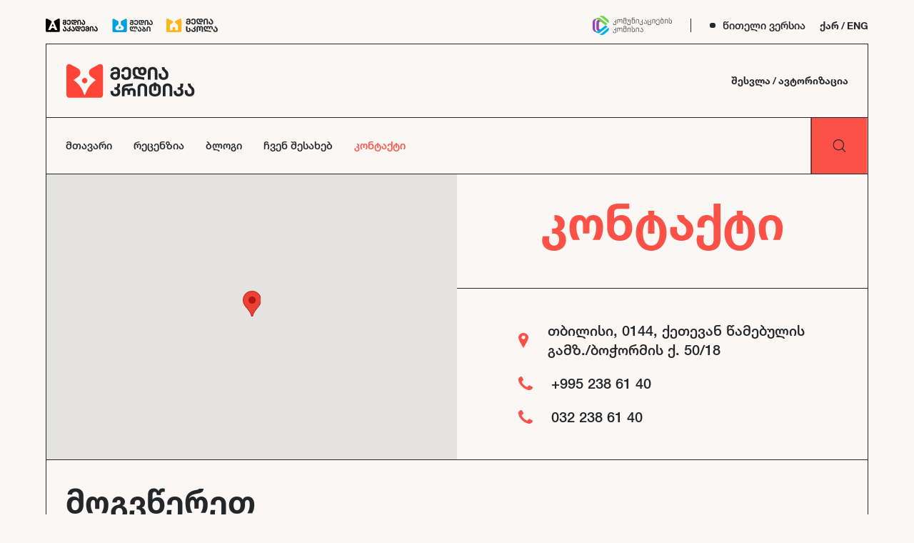

--- FILE ---
content_type: text/html; charset=utf-8
request_url: https://mediacritic.ge/contact
body_size: 17060
content:
<!doctype html>
<html data-n-head-ssr lang="ka-GE" data-n-head="%7B%22lang%22:%7B%22ssr%22:%22ka-GE%22%7D%7D">
  <head >
    <title>Media Criticism</title><meta data-n-head="ssr" charset="utf-8"><meta data-n-head="ssr" name="viewport" content="width=device-width, initial-scale=1"><meta data-n-head="ssr" name="format-detection" content="telephone=no"><meta data-n-head="ssr" name="google-signin-client_id" content="266469562453-1nresstcl24mi2uvmaagv5cp0jv99gsf.apps.googleusercontent.com"><meta data-n-head="ssr" name="google-site-verification" content="OEtmwgo5cCldMbpUxTykGDMAiVTLUa9Gswzu2F9hsrU"><meta data-n-head="ssr" data-hid="url" property="og:url" content="https://mediacritic.ge"><meta data-n-head="ssr" data-hid="type" property="og:type" content="website"><meta data-n-head="ssr" data-hid="title" property="og:title" content="მედიაკრიტიკა"><meta data-n-head="ssr" data-hid="description" property="og:description" content="გზამკვლევი საზოგადოებას და მედიას შორის"><meta data-n-head="ssr" data-hid="image" property="og:image" content="https://static.mediacritic.ge/critics-3cd85540.png"><meta data-n-head="ssr" data-hid="image-width" property="og:image:width" content="1200"><meta data-n-head="ssr" data-hid="image-height" property="og:image:height" content="700"><meta data-n-head="ssr" data-hid="card" property="twitter:card" content="summary_large_image"><meta data-n-head="ssr" data-hid="keywords" property="keywords" content="null"><meta data-n-head="ssr" data-hid="og:locale" property="og:locale" content="ka_GE"><meta data-n-head="ssr" data-hid="og:locale:alternate-en-US" property="og:locale:alternate" content="en_US"><link data-n-head="ssr" rel="icon" type="image/x-icon" href="/favicon.ico"><link data-n-head="ssr" data-hid="alternate-hreflang-ka-GE" rel="alternate" href="/contact" hreflang="ka-GE"><link data-n-head="ssr" data-hid="alternate-hreflang-en-US" rel="alternate" href="/en/contact" hreflang="en-US"><script data-n-head="ssr" src="https://apis.google.com/js/platform.js"></script><link rel="preload" href="/_nuxt/71c9b91319cd999118bd.js" as="script"><link rel="preload" href="/_nuxt/5bbe6cb1e680370ee557.js" as="script"><link rel="preload" href="/_nuxt/5a9867e3188e3810f591.js" as="script"><link rel="preload" href="/_nuxt/0c77a030dda30c12dc5a.js" as="script"><link rel="preload" href="/_nuxt/a9d48be837830908d944.js" as="script"><style data-vue-ssr-id="55dd6428:0 1ff4c59c:0 3191d5ad:0 72bbe59c:0 03748194:0 6088f21b:0 b5df3a7c:0 b0da0c36:0 242ecc8b:0 c1e80980:0 22d94f50:0 872ee56e:0 c27865dc:0 5718e92a:0 37b869f3:0 d8593ff4:0 71d143fc:0 bd22c126:0 072ae279:0 514c8e8d:0 5480079d:0 f0d7ba80:0 741e0fa8:0 42fb0654:0 249991e0:0 21031040:0">:root{--text-shadow:0 1px 1px rgba(0,0,0,0.3);--base-border-radius:50%;--base-spacing-unit:2rem;--base-font-family:"Arial";--base-font-size:1.6em;--base-line-height:1.4;--base-background-color:#faf7f5;--primary-text-color:#fc5146;--fourth-text-color:#fff;--scroll-thumb-color:#fc5146;--hover-color:#fc5146}:root,:root .dark-mode{--base-text-color:#24272a;--primary-bg-color:#fc5146;--secondary-bg-color:#24272a;--third-bg-color:#fff;--third-text-color:#fff}:root .dark-mode{--base-background-color:#fc5146;--primary-text-color:#24272a;--fourth-text-color:#fc5146;--scroll-thumb-color:#24272a;--hover-color:#24272a}:root{--top-header:15.3rem;--bottom-header:12rem;--i-space:1rem;--i-v-space:1.5rem;--ii-space:2rem;--ii-v-space:2.5rem;--iii-space:3rem;--iii-iv-space:3.5rem;--iv-space:4rem;--v-space:5rem;--v-iii-space:5.3rem;--v-v-space:5.5rem;--v-vi-space:5.6rem;--vi-space:6rem;--vii-space:7rem;--viii-space:8rem;--xii-space:12rem;--xv-space:15rem;--x-space:10rem;--x-xii-space:11.2rem;--xiii-vii-space:13.7rem;--xv-ix-space:16.9rem;--xx-space:20rem;--xxx-v-space:35rem;--left-padding:5rem;--right-padding:7rem;--default-transition:200ms ease-in-out;--default-timing-func:ease-in-out;--default-transition-secondary:100ms ease-in-out}*{margin:0;padding:0;border:0;outline:0;box-shadow:none;-webkit-tap-highlight-color:transparent}*,:after,:before{box-sizing:border-box}button,input{border:none;box-shadow:none;padding:0;border-radius:0}button,input[type=button],input[type=reset],input[type=submit]{-webkit-user-select:none;-moz-user-select:none;-ms-user-select:none;user-select:none}article,aside,details,figcaption,figure,footer,header,hgroup,menu,nav,section{display:block}ol,ul{list-style:none}table{border-spacing:0}a,a:focus,a:hover,abbr,abbr:focus,abbr:hover{text-decoration:none}li{list-style-type:none}h1,h2,h3,h4,h5,h6{font-weight:400}img{-webkit-user-select:none;-moz-user-select:none;-ms-user-select:none;user-select:none;background-color:transparent}fieldset{border:none;margin:0;padding:0}input,select,textarea{-webkit-appearance:none;-moz-appearance:none;appearance:none;background-clip:border-box;margin:0;outline:0;text-align:left;vertical-align:top;width:100%}input[type=checkbox],input[type=radio]{width:auto;height:auto}input[type=checkbox]{-webkit-appearance:checkbox;-moz-appearance:checkbox;appearance:checkbox}input[type=radio]{-webkit-appearance:radio;-moz-appearance:radio;appearance:radio}select[multiple],select[size],textarea{height:auto}select::-ms-expand{display:none}select:focus::-ms-value{background-color:transparent;color:inherit}input[type=search]::-webkit-search-decoration{display:none}button{-webkit-appearance:none;-moz-appearance:none;appearance:none;background:none;border:none;border-radius:0}[disabled],[disabled] *{box-shadow:none;cursor:not-allowed;-webkit-user-select:none;-moz-user-select:none;-ms-user-select:none;user-select:none}input:-webkit-autofill,input:-webkit-autofill:active,input:-webkit-autofill:focus,input:-webkit-autofill:hover,select:-webkit-autofill,select:-webkit-autofill:active,select:-webkit-autofill:focus,select:-webkit-autofill:hover,textarea:-webkit-autofill,textarea:-webkit-autofill:active,textarea:-webkit-autofill:focus,textarea:-webkit-autofill:hover{-webkit-box-shadow:0 0 0 1000px #fff inset!important}/*! sanitize.css v7.0.0 | CC0 License | github.com/csstools/sanitize.css */*,:after,:before{background-repeat:no-repeat;box-sizing:border-box}:after,:before{text-decoration:inherit;vertical-align:inherit}html{font-family:system-ui,-apple-system,Segoe UI,Roboto,Ubuntu,Cantarell,Noto Sans,sans-serif,Oxygen,Apple Color Emoji,Segoe UI Emoji,Segoe UI Symbol,Noto Color Emoji;line-height:1.15;cursor:default;-moz-tab-size:4;-o-tab-size:4;tab-size:4;-ms-text-size-adjust:100%;-webkit-text-size-adjust:100%}body{margin:0}h1{font-size:2em;margin:.67em 0}hr{height:0;overflow:visible}main{display:block}@media only screen and (max-width:992px){main{padding-top:15.3rem;padding-top:var(--top-header)}}nav ol,nav ul{list-style:none}pre{font-family:Menlo,Consolas,Roboto Mono,Ubuntu Monospace,Oxygen Mono,Liberation Mono,monospace;font-size:1em}a{background-color:transparent}abbr[title]{text-decoration:underline;-webkit-text-decoration:underline dotted;text-decoration:underline dotted}b,strong{font-weight:bolder}code,kbd,samp{font-family:Menlo,Consolas,Roboto Mono,Ubuntu Monospace,Oxygen Mono,Liberation Mono,monospace;font-size:1em}small{font-size:80%}::-moz-selection{background-color:#b3d4fc;color:#000;text-shadow:none}::selection{background-color:#b3d4fc;color:#000;text-shadow:none}audio,canvas,iframe,img,svg,video{vertical-align:middle}audio,video{display:inline-block}audio:not([controls]){display:none;height:0}img{border-style:none}svg{fill:currentColor}svg:not(:root){overflow:hidden}table{border-collapse:collapse}button,input,select{margin:0}button,input,select,textarea{font-family:inherit;font-size:inherit;line-height:inherit}button{overflow:visible;text-transform:none}[type=button],[type=reset],[type=submit],button{-webkit-appearance:button}fieldset{padding:.35em .75em .625em}input{overflow:visible}legend{color:inherit;display:table;max-width:100%;white-space:normal}progress{display:inline-block;vertical-align:baseline}select{text-transform:none}textarea{margin:0;overflow:auto;resize:vertical}[type=checkbox],[type=radio]{padding:0}::-webkit-inner-spin-button,::-webkit-outer-spin-button{height:auto}[type=search]{-webkit-appearance:textfield;outline-offset:-2px}::-webkit-input-placeholder{color:inherit;opacity:.54}::-webkit-search-decoration{-webkit-appearance:none}::-webkit-file-upload-button{-webkit-appearance:button;font:inherit}details,dialog{display:block}dialog{background-color:#fff;border:solid;color:#000;height:-moz-fit-content;height:-webkit-fit-content;height:fit-content;left:0;margin:auto;padding:1em;position:absolute;right:0;width:-moz-fit-content;width:-webkit-fit-content;width:fit-content}dialog:not([open]){display:none}summary{display:list-item}canvas{display:inline-block}template{display:none}[tabindex],a,area,button,input,label,select,summary,textarea{touch-action:manipulation}[hidden]{display:none}[aria-busy=true]{cursor:progress}[aria-controls]{cursor:pointer}[aria-disabled],[disabled]{cursor:disabled}[aria-hidden=false][hidden]:not(:focus){clip:rect(0,0,0,0);display:inherit;position:absolute}body,html{min-width:320px;scroll-behavior:smooth;-webkit-overflow-scrolling:touch;touch-action:manipulation}body,html{overflow-x:hidden}html{font-size:1.6em;font-size:var(--base-font-size);line-height:1.4;line-height:var(--base-line-height);font-size:62.5%}@media only screen and (max-width:1560px){html{font-size:52.5%}}@media only screen and (max-width:1280px){html{font-size:41.5%}}body{font-family:Arial;font-family:var(--base-font-family);text-rendering:optimizeLegibility;background-color:#faf7f5;background-color:var(--base-background-color);-webkit-font-smoothing:antialiased;-moz-osx-font-smoothing:grayscale}a,body{color:#24272a;color:var(--base-text-color)}.page-enter-active,.page-leave-active{transition:opacity .1s}.page-enter,.page-leave-to{opacity:0}@media only screen and (max-width:1024px){main>.page-header-wrapper{border-bottom:none;display:grid;grid-template-columns:1fr}main>.page-header-wrapper .page-header{border-bottom:1px solid}}@font-face{font-family:NotoSans-Bold;src:url(/fonts/NotoSans-Bold.eot) format("embedded-opentype"),url(/fonts/NotoSans-Bold.woff2) format("woff2"),url(/fonts/NotoSans-Bold.woff) format("woff"),url(/fonts/NotoSans-Bold.ttf) format("truetype"),url(/fonts/NotoSans-Bold.svg#NotoSans-Bold) format("svg")}@font-face{font-family:NotoSans-Condensed;src:url(/fonts/NotoSans-Condensed.eot) format("embedded-opentype"),url(/fonts/NotoSans-Condensed.woff2) format("woff2"),url(/fonts/NotoSans-Condensed.woff) format("woff"),url(/fonts/NotoSans-Condensed.ttf) format("truetype"),url(/fonts/NotoSans-Condensed.svg#NotoSans-Condensed) format("svg")}@font-face{font-family:NotoSans-ExtraLight;src:url(/fonts/NotoSans-ExtraLight.eot) format("embedded-opentype"),url(/fonts/NotoSans-ExtraLight.woff2) format("woff2"),url(/fonts/NotoSans-ExtraLight.woff) format("woff"),url(/fonts/NotoSans-ExtraLight.ttf) format("truetype"),url(/fonts/NotoSans-ExtraLight.svg#NotoSans-ExtraLight) format("svg")}@font-face{font-family:NotoSans-Light;src:url(/fonts/NotoSans-Light.eot) format("embedded-opentype"),url(/fonts/NotoSans-Light.woff2) format("woff2"),url(/fonts/NotoSans-Light.woff) format("woff"),url(/fonts/NotoSans-Light.ttf) format("truetype"),url(/fonts/NotoSans-Light.svg#NotoSans-Light) format("svg")}@font-face{font-family:NotoSans-Regular;src:url(/fonts/NotoSans-Regular.eot) format("embedded-opentype"),url(/fonts/NotoSans-Regular.woff2) format("woff2"),url(/fonts/NotoSans-Regular.woff) format("woff"),url(/fonts/NotoSans-Regular.ttf) format("truetype"),url(/fonts/NotoSans-Regular.svg#NotoSans-Regular) format("svg")}@font-face{font-family:NotoSans-Thin;src:url(/fonts/NotoSans-Thin.eot) format("embedded-opentype"),url(/fonts/NotoSans-Thin.woff2) format("woff2"),url(/fonts/NotoSans-Thin.woff) format("woff"),url(/fonts/NotoSans-Thin.ttf) format("truetype"),url(/fonts/NotoSans-Thin.svg#NotoSans-Thin) format("svg")}@font-face{font-family:NotoSans-Medium;src:url(/fonts/NotoSans-Medium.eot) format("embedded-opentype"),url(/fonts/NotoSans-Medium.woff2) format("woff2"),url(/fonts/NotoSans-Medium.woff) format("woff"),url(/fonts/NotoSans-Medium.ttf) format("truetype"),url(/fonts/NotoSans-Medium.svg#NotoSans-Medium) format("svg")}@font-face{font-family:NotoSansDisplay-ExtraBold;src:url(/fonts/NotoSansDisplay-ExtraBold.eot) format("embedded-opentype"),url(/fonts/NotoSansDisplay-ExtraBold.woff2) format("woff2"),url(/fonts/NotoSansDisplay-ExtraBold.woff) format("woff"),url(/fonts/NotoSansDisplay-ExtraBold.ttf) format("truetype"),url(/fonts/NotoSansDisplay-ExtraBold.svg#NotoSansDisplay-ExtraBold) format("svg")}@font-face{font-family:PlayfairDisplay-Italic;src:url(/fonts/PlayfairDisplay-Italic.eot) format("embedded-opentype"),url(/fonts/PlayfairDisplay-Italic.woff2) format("woff2"),url(/fonts/PlayfairDisplay-Italic.woff) format("woff"),url(/fonts/PlayfairDisplay-Italic.ttf) format("truetype"),url(/fonts/PlayfairDisplay-Italic.svg#PlayfairDisplay-Italic) format("svg")}@font-face{font-family:PlayfairDisplay-Black;src:url(/fonts/PlayfairDisplay-Black.eot) format("embedded-opentype"),url(/fonts/PlayfairDisplay-Black.woff2) format("woff2"),url(/fonts/PlayfairDisplay-Black.woff) format("woff"),url(/fonts/PlayfairDisplay-Black.ttf) format("truetype"),url(/fonts/PlayfairDisplay-Black.svg#PlayfairDisplay-Black) format("svg")}@font-face{font-family:PlayfairDisplay-Regular;src:url(/fonts/PlayfairDisplay-Regular.eot) format("embedded-opentype"),url(/fonts/PlayfairDisplay-Regular.woff2) format("woff2"),url(/fonts/PlayfairDisplay-Regular.woff) format("woff"),url(/fonts/PlayfairDisplay-Regular.ttf) format("truetype"),url(/fonts/PlayfairDisplay-Regular.svg#PlayfairDisplay-Regular) format("svg")}@font-face{font-family:PlayfairDisplay-Bold;src:url(/fonts/PlayfairDisplay-Bold.eot) format("embedded-opentype"),url(/fonts/PlayfairDisplay-Bold.woff2) format("woff2"),url(/fonts/PlayfairDisplay-Bold.woff) format("woff"),url(/fonts/PlayfairDisplay-Bold.ttf) format("truetype"),url(/fonts/PlayfairDisplay-Bold.svg#PlayfairDisplay-Bold) format("svg")}@font-face{font-family:HelveticaNeueLTGEOW82-65Md;src:url(/fonts/HelveticaNeueLTGEOW82-65Md.eot) format("embedded-opentype"),url(/fonts/HelveticaNeueLTGEOW82-65Md.woff2) format("woff2"),url(/fonts/HelveticaNeueLTGEOW82-65Md.woff) format("woff"),url(/fonts/HelveticaNeueLTGEOW82-65Md.ttf) format("truetype"),url(/fonts/HelveticaNeueLTGEOW82-65Md.svg#HelveticaNeueLTGEOW82-65Md) format("svg")}@font-face{font-family:HelveticaNeueLTGEOW82-55Rm;src:url(/fonts/HelveticaNeueLTGEOW82-55Rm.eot) format("embedded-opentype"),url(/fonts/HelveticaNeueLTGEOW82-55Rm.woff2) format("woff2"),url(/fonts/HelveticaNeueLTGEOW82-55Rm.woff) format("woff"),url(/fonts/HelveticaNeueLTGEOW82-55Rm.ttf) format("truetype"),url(/fonts/HelveticaNeueLTGEOW82-55Rm.svg#HelveticaNeueLTGEOW82-55Rm) format("svg")}@font-face{font-family:HelveticaNeueLTGEOW82-45Lt;src:url(/fonts/HelveticaNeueLTGEOW82-45Lt.eot) format("embedded-opentype"),url(/fonts/HelveticaNeueLTGEOW82-45Lt.woff2) format("woff2"),url(/fonts/HelveticaNeueLTGEOW82-45Lt.woff) format("woff"),url(/fonts/HelveticaNeueLTGEOW82-45Lt.ttf) format("truetype"),url(/fonts/HelveticaNeueLTGEOW82-45Lt.svg#HelveticaNeueLTGEOW82-45Lt) format("svg")}@font-face{font-family:HelveticaNeueLTGEOW82-25UltLt;src:url(/fonts/HelveticaNeueLTGEOW82-25UltLt.eot) format("embedded-opentype"),url(/fonts/HelveticaNeueLTGEOW82-25UltLt.woff2) format("woff2"),url(/fonts/HelveticaNeueLTGEOW82-25UltLt.woff) format("woff"),url(/fonts/HelveticaNeueLTGEOW82-25UltLt.ttf) format("truetype"),url(/fonts/HelveticaNeueLTGEOW82-25UltLt.svg#HelveticaNeueLTGEOW82-25UltLt) format("svg")}@font-face{font-family:HelveticaNeueLTGEOW82-35Th;src:url(/fonts/HelveticaNeueLTGEOW82-35Th.eot) format("embedded-opentype"),url(/fonts/HelveticaNeueLTGEOW82-35Th.woff2) format("woff2"),url(/fonts/HelveticaNeueLTGEOW82-35Th.woff) format("woff"),url(/fonts/HelveticaNeueLTGEOW82-35Th.ttf) format("truetype"),url(/fonts/HelveticaNeueLTGEOW82-35Th.svg#HelveticaNeueLTGEOW82-35Th) format("svg")}@font-face{font-family:HelveticaNeueLTGEOW82-75Bd;src:url(/fonts/HelveticaNeueLTGEOW82-75Bd.eot) format("embedded-opentype"),url(/fonts/HelveticaNeueLTGEOW82-75Bd.woff2) format("woff2"),url(/fonts/HelveticaNeueLTGEOW82-75Bd.woff) format("woff"),url(/fonts/HelveticaNeueLTGEOW82-75Bd.ttf) format("truetype"),url(/fonts/HelveticaNeueLTGEOW82-75Bd.svg#HelveticaNeueLTGEOW82-75Bd) format("svg")}@font-face{font-family:HelveticaNeueLTGEOW82-45Lt-Regular;src:url(/fonts/HelveticaNeueLTGEOW82-45Lt-Regular.eot) format("embedded-opentype"),url(/fonts/HelveticaNeueLTGEOW82-45Lt-Regular.woff2) format("woff2"),url(/fonts/HelveticaNeueLTGEOW82-45Lt-Regular.woff) format("woff"),url(/fonts/HelveticaNeueLTGEOW82-45Lt-Regular.ttf) format("truetype"),url(/fonts/HelveticaNeueLTGEOW82-45Lt-Regular.svg#HelveticaNeueLTGEOW82-45Lt-Regular) format("svg")}.avatar .image{width:6.4rem;height:6.4rem;background-size:cover;background-position:50%;border-radius:50%}.line{display:block;width:100px;height:1px;background-color:#24272a;background-color:var(--secondary-bg-color)}.filtered{-webkit-filter:grayscale(1);filter:grayscale(1);transition:.2s ease-in-out;transition:var(--default-transition)}.filtered--ultra,.filtered:hover{-webkit-filter:grayscale(100%) brightness(40%) sepia(100%) hue-rotate(-50deg) saturate(600%) contrast(.8);filter:grayscale(100%) brightness(40%) sepia(100%) hue-rotate(-50deg) saturate(600%) contrast(.8)}@-webkit-keyframes bouncing{0%,50%,to{top:0}25%,75%{top:100px}}@keyframes bouncing{0%,50%,to{top:0}25%,75%{top:100px}}.background--size--cover{background-size:cover}.background--position--center{background-position:50%}.cursor--pointer{cursor:pointer}.display--flex{display:flex}.display--flex__row--span-i{flex:1!important}.display--flex__row--span-ii{flex:2!important}.display--flex__row--span-iii{flex:3!important}.display--flex__row--span-iv{flex:4!important}.display--flex__row--span-v{flex:5!important}.display--flex__row--span-vi{flex:6!important}.display--flex__row--span-vii{flex:7!important}.display--block{display:block}.display--grid{display:grid}.display--grid__auto__flow--column{grid-auto-flow:column}.display--grid__auto__columns--max-content{grid-auto-columns:-webkit-max-content;grid-auto-columns:max-content}.display--grid__auto__rows--max-content{grid-auto-rows:-webkit-max-content;grid-auto-rows:max-content}.display--grid__template__columns--full{grid-auto-columns:100%}.display--grid__template__rows--full{grid-template-rows:100%}.font--size--h-xv{font-size:15em}.font--size--h-xi-v{font-size:7.5em;line-height:1.2}.font--size--h-xi-v:after,.font--size--h-xi-v:before{content:"";display:block;height:0;width:0}.font--size--h-xi-v:before{margin-bottom:calc(-.25em + -11px)}.font--size--h-xi-v:after{margin-top:-15px}@media only screen and (max-width:1360px){.font--size--h-xi-v{font-size:5em}}@media only screen and (max-width:1024px){.font--size--h-xi-v{font-size:7.5em;line-height:1.2}.font--size--h-xi-v:after,.font--size--h-xi-v:before{content:"";display:block;height:0;width:0}.font--size--h-xi-v:before{margin-bottom:calc(-.25em + -6px)}.font--size--h-xi-v:after{margin-top:-11px}}@media only screen and (max-width:992px){.font--size--h-xi-v{font-size:6rem;line-height:1.2}.font--size--h-xi-v:after,.font--size--h-xi-v:before{content:"";display:block;height:0;width:0}.font--size--h-xi-v:before{margin-bottom:-.25em}.font--size--h-xi-v:after{margin-top:1px}}.font--size--h-x{font-size:7em;line-height:1.2}.font--size--h-x:after,.font--size--h-x:before{content:"";display:block;height:0;width:0}.font--size--h-x:before{margin-bottom:calc(-.25em + -7px)}.font--size--h-x:after{margin-top:-6px}@media only screen and (max-width:992px){.font--size--h-x{font-size:4rem;line-height:1.2}.font--size--h-x:after,.font--size--h-x:before{content:"";display:block;height:0;width:0}.font--size--h-x:before{margin-bottom:-.25em}.font--size--h-x:after{margin-top:1px}}.font--size--h-ix-iv{font-size:9.4em}.font--size--h-ix{font-size:9em;line-height:1.2}.font--size--h-ix:after,.font--size--h-ix:before{content:"";display:block;height:0;width:0}.font--size--h-ix:before{margin-bottom:calc(-.25em + -7px)}.font--size--h-ix:after{margin-top:-6px}@media only screen and (max-width:992px){.font--size--h-ix{font-size:4em;line-height:1.2}.font--size--h-ix:after,.font--size--h-ix:before{content:"";display:block;height:0;width:0}.font--size--h-ix:before{margin-bottom:-.25em}.font--size--h-ix:after{margin-top:1px}}.font--size--h-vi{font-size:6em}@media only screen and (max-width:992px){.font--size--h-vi{font-size:3em}}.font--size--h-v{font-size:5em}.font--size--h-iv{font-size:3em}.font--size--h-iv-ii{font-size:4.2em}.font--size--h-iv-vii{font-size:4.7em}.font--size--h-iii-iv{font-size:3.4em}.font--size--h-iii{font-size:2.5em}.font--size--h-ii-vi{font-size:2.6em}.font--size--h-ii{font-size:2em;line-height:1.6}@media only screen and (max-width:992px){.font--size--h-ii{font-size:16px}}.font--size--h-i-vii{font-size:1.8em}@media only screen and (max-width:992px){.font--size--h-i-vii{font-size:16px}}.font--size--h-i-vi{font-size:1.6em}.font--size--h-i-v{font-size:1.4em}html[lang=en-US] .font--family--i{font-family:NotoSansDisplay-ExtraBold}html[lang=en-US] .font--family--lang,html[lang=ka-GE] .font--family--i,html[lang=ka-GE] .font--family--lang{font-family:HelveticaNeueLTGEOW82-75Bd}html[lang=en-US] .font--family--ii{font-family:NotoSans-Medium}html[lang=ka-GE] .font--family--ii{font-family:HelveticaNeueLTGEOW82-65Md}.font--family--iii{font-family:NotoSans-Regular}html[lang=en-US] .font--family--iv{font-family:NotoSans-ExtraLight}html[lang=ka-GE] .font--family--iv{font-family:HelveticaNeueLTGEOW82-55Rm}html[lang=en-US] .font--family--v{font-family:PlayfairDisplay-Bold}html[lang=ka-GE] .font--family--v{font-family:HelveticaNeueLTGEOW82-75Bd}html[lang=en-US] .font--family--vi{font-family:PlayfairDisplay-Regular}html[lang=ka-GE] .font--family--vi{font-family:HelveticaNeueLTGEOW82-75Bd}html[lang=en-US] .font--family--vii{font-family:PlayfairDisplay-Black}html[lang=ka-GE] .font--family--vii{font-family:HelveticaNeueLTGEOW82-75Bd}html[lang=en-US] .font--family--viii{font-family:PlayfairDisplay-Italic}html[lang=ka-GE] .font--family--viii{font-family:HelveticaNeueLTGEOW82-45Lt-Regular}.font--style--italic{font-style:italic}.opacity--i{opacity:.1}.opacity--ii{opacity:.2}.opacity--iii{opacity:.3}.opacity--iv{opacity:.4}.opacity--v{opacity:.5}.opacity--vi{opacity:.6}.opacity--vii{opacity:.7}.opacity--viii{opacity:.8}.opacity--ix{opacity:.9}.opacity--iii,.opacity--x{opacity:1}.overflow--hidden{overflow:hidden}.overflow--visible{overflow:visible}.overflow--x--hidden{overflow-x:hidden}.overflow--y--y{overflow-y:hidden}.position--relative{position:relative}.position--absolute{position:absolute}.position--fixed{position:fixed}.size--width--full{width:100%}.size--height--full{height:100%}.text--align--left{text-align:left}.text--align--right{text-align:right}.text--align--center{text-align:center}[lang=en-US] .text--transform--uppercase{text-transform:uppercase}.text--decoration--overline{text-decoration:overline}.line-count{display:-webkit-box;-webkit-box-orient:vertical;overflow:hidden}.line-count--ii,.line-count--iii,.line-count--iv{-webkit-line-clamp:inherit}.border-bottom{border-bottom:1px solid}section{border-bottom:1px solid #24272a;border-bottom:1px solid var(--secondary-bg-color)}.__nuxt-error-page{position:fixed;top:0;left:0;z-index:99}.wrapper{box-sizing:border-box;margin:0 auto}.container-fluid{margin-right:auto;margin-left:auto;padding-right:0;padding-left:0}.row{box-sizing:border-box;display:-moz-flex;display:flex;-moz-flex:0 1 auto;flex:0 1 auto;-moz-flex-direction:row;flex-direction:row;flex-wrap:wrap;margin-right:0;margin-left:0}.row.blocked{flex-flow:column}[data-type=block]>*{height:100%}.row.reverse{-moz-flex-direction:row-reverse;flex-direction:row-reverse}.col.reverse{-moz-flex-direction:column-reverse;flex-direction:column-reverse}.col-xs{flex-basis:auto}.col-xs,.col-xs-1{box-sizing:border-box;-moz-flex-grow:0;flex-grow:0;flex-shrink:0;padding-right:0;padding-left:0}.col-xs-1{flex-basis:8.33333%;max-width:8.33333%}.col-xs-2{flex-basis:16.66667%;max-width:16.66667%}.col-xs-2,.col-xs-3{box-sizing:border-box;-moz-flex-grow:0;flex-grow:0;flex-shrink:0;padding-right:0;padding-left:0}.col-xs-3{flex-basis:25%;max-width:25%}.col-xs-4{flex-basis:33.33333%;max-width:33.33333%}.col-xs-4,.col-xs-5{box-sizing:border-box;-moz-flex-grow:0;flex-grow:0;flex-shrink:0;padding-right:0;padding-left:0}.col-xs-5{flex-basis:41.66667%;max-width:41.66667%}.col-xs-6{flex-basis:50%;max-width:50%}.col-xs-6,.col-xs-7{box-sizing:border-box;-moz-flex-grow:0;flex-grow:0;flex-shrink:0;padding-right:0;padding-left:0}.col-xs-7{flex-basis:58.33333%;max-width:58.33333%}.col-xs-8{flex-basis:66.66667%;max-width:66.66667%}.col-xs-8,.col-xs-9{box-sizing:border-box;-moz-flex-grow:0;flex-grow:0;flex-shrink:0;padding-right:0;padding-left:0}.col-xs-9{flex-basis:75%;max-width:75%}.col-xs-10{flex-basis:83.33333%;max-width:83.33333%}.col-xs-10,.col-xs-11{box-sizing:border-box;-moz-flex-grow:0;flex-grow:0;flex-shrink:0;padding-right:0;padding-left:0}.col-xs-11{flex-basis:91.66667%;max-width:91.66667%}.col-xs-12{flex-basis:100%;max-width:100%}.col-xs-12,.col-xs-offset-0{box-sizing:border-box;-moz-flex-grow:0;flex-grow:0;flex-shrink:0;padding-right:0;padding-left:0}.col-xs-offset-0{margin-left:0}.col-xs-offset-1{margin-left:8.33333%}.col-xs-offset-1,.col-xs-offset-2{box-sizing:border-box;-moz-flex-grow:0;flex-grow:0;flex-shrink:0;padding-right:0;padding-left:0}.col-xs-offset-2{margin-left:16.66667%}.col-xs-offset-3{margin-left:25%}.col-xs-offset-3,.col-xs-offset-4{box-sizing:border-box;-moz-flex-grow:0;flex-grow:0;flex-shrink:0;padding-right:0;padding-left:0}.col-xs-offset-4{margin-left:33.33333%}.col-xs-offset-5{margin-left:41.66667%}.col-xs-offset-5,.col-xs-offset-6{box-sizing:border-box;-moz-flex-grow:0;flex-grow:0;flex-shrink:0;padding-right:0;padding-left:0}.col-xs-offset-6{margin-left:50%}.col-xs-offset-7{margin-left:58.33333%}.col-xs-offset-7,.col-xs-offset-8{box-sizing:border-box;-moz-flex-grow:0;flex-grow:0;flex-shrink:0;padding-right:0;padding-left:0}.col-xs-offset-8{margin-left:66.66667%}.col-xs-offset-9{margin-left:75%}.col-xs-offset-9,.col-xs-offset-10{box-sizing:border-box;-moz-flex-grow:0;flex-grow:0;flex-shrink:0;padding-right:0;padding-left:0}.col-xs-offset-10{margin-left:83.33333%}.col-xs-offset-11{margin-left:91.66667%}.col-xs-offset-11,.col-xs-offset-12{box-sizing:border-box;-moz-flex-grow:0;flex-grow:0;flex-shrink:0;padding-right:0;padding-left:0}.col-xs-offset-12{margin-left:100%}.col-xs{-moz-flex-grow:1;flex-grow:1;flex-basis:0;max-width:100%}.hide-xs{display:none}.area--position--start-xs{-moz-justify-content:flex-start;justify-content:flex-start}.area--position--center-xs{-moz-justify-content:center;justify-content:center}.area--position--end-xs{-moz-justify-content:flex-end;justify-content:flex-end}.area--position--top-xs{-moz-align-items:flex-start;align-items:flex-start}.area--position--middle-xs{-moz-align-items:center;align-items:center}.area--position--bottom-xs{-moz-align-items:flex-end;align-items:flex-end}.area--position--around-xs{-moz-justify-content:space-around;justify-content:space-around}.area--position--vertical-around-xs{align-content:space-around}.area--position--between-xs{-moz-justify-content:space-between;justify-content:space-between}.area--position--vertical-between-xs{align-content:space-between}.area--order--first-xs{order:-1}.area--order--last-xs{order:1}@media only screen and (min-width:0){.container{width:100%}.col-testsm{flex-basis:auto}.col-testsm,.col-testsm-1{box-sizing:border-box;-moz-flex-grow:0;flex-grow:0;flex-shrink:0;padding-right:0;padding-left:0}.col-testsm-1{flex-basis:8.33333%;max-width:8.33333%}.col-testsm-2{flex-basis:16.66667%;max-width:16.66667%}.col-testsm-2,.col-testsm-3{box-sizing:border-box;-moz-flex-grow:0;flex-grow:0;flex-shrink:0;padding-right:0;padding-left:0}.col-testsm-3{flex-basis:25%;max-width:25%}.col-testsm-4{flex-basis:33.33333%;max-width:33.33333%}.col-testsm-4,.col-testsm-5{box-sizing:border-box;-moz-flex-grow:0;flex-grow:0;flex-shrink:0;padding-right:0;padding-left:0}.col-testsm-5{flex-basis:41.66667%;max-width:41.66667%}.col-testsm-6{flex-basis:50%;max-width:50%}.col-testsm-6,.col-testsm-7{box-sizing:border-box;-moz-flex-grow:0;flex-grow:0;flex-shrink:0;padding-right:0;padding-left:0}.col-testsm-7{flex-basis:58.33333%;max-width:58.33333%}.col-testsm-8{flex-basis:66.66667%;max-width:66.66667%}.col-testsm-8,.col-testsm-9{box-sizing:border-box;-moz-flex-grow:0;flex-grow:0;flex-shrink:0;padding-right:0;padding-left:0}.col-testsm-9{flex-basis:75%;max-width:75%}.col-testsm-10{flex-basis:83.33333%;max-width:83.33333%}.col-testsm-10,.col-testsm-11{box-sizing:border-box;-moz-flex-grow:0;flex-grow:0;flex-shrink:0;padding-right:0;padding-left:0}.col-testsm-11{flex-basis:91.66667%;max-width:91.66667%}.col-testsm-12{flex-basis:100%;max-width:100%}.col-testsm-12,.col-testsm-offset-0{box-sizing:border-box;-moz-flex-grow:0;flex-grow:0;flex-shrink:0;padding-right:0;padding-left:0}.col-testsm-offset-0{margin-left:0}.col-testsm-offset-1{margin-left:8.33333%}.col-testsm-offset-1,.col-testsm-offset-2{box-sizing:border-box;-moz-flex-grow:0;flex-grow:0;flex-shrink:0;padding-right:0;padding-left:0}.col-testsm-offset-2{margin-left:16.66667%}.col-testsm-offset-3{margin-left:25%}.col-testsm-offset-3,.col-testsm-offset-4{box-sizing:border-box;-moz-flex-grow:0;flex-grow:0;flex-shrink:0;padding-right:0;padding-left:0}.col-testsm-offset-4{margin-left:33.33333%}.col-testsm-offset-5{margin-left:41.66667%}.col-testsm-offset-5,.col-testsm-offset-6{box-sizing:border-box;-moz-flex-grow:0;flex-grow:0;flex-shrink:0;padding-right:0;padding-left:0}.col-testsm-offset-6{margin-left:50%}.col-testsm-offset-7{margin-left:58.33333%}.col-testsm-offset-7,.col-testsm-offset-8{box-sizing:border-box;-moz-flex-grow:0;flex-grow:0;flex-shrink:0;padding-right:0;padding-left:0}.col-testsm-offset-8{margin-left:66.66667%}.col-testsm-offset-9{margin-left:75%}.col-testsm-offset-9,.col-testsm-offset-10{box-sizing:border-box;-moz-flex-grow:0;flex-grow:0;flex-shrink:0;padding-right:0;padding-left:0}.col-testsm-offset-10{margin-left:83.33333%}.col-testsm-offset-11{margin-left:91.66667%}.col-testsm-offset-11,.col-testsm-offset-12{box-sizing:border-box;-moz-flex-grow:0;flex-grow:0;flex-shrink:0;padding-right:0;padding-left:0}.col-testsm-offset-12{margin-left:100%}.col-testsm{-moz-flex-grow:1;flex-grow:1;flex-basis:0;max-width:100%}.display--none--up-to-testsm{display:none}.area--position--start-testsm{-moz-justify-content:flex-start;justify-content:flex-start}.area--position--center-testsm{-moz-justify-content:center;justify-content:center}.area--position--end-testsm{-moz-justify-content:flex-end;justify-content:flex-end}.area--position--top-testsm{-moz-align-items:flex-start;align-items:flex-start}.area--position--middle-testsm{-moz-align-items:center;align-items:center}.area--position--bottom-testsm{-moz-align-items:flex-end;align-items:flex-end}.area--position--around-testsm{-moz-justify-content:space-around;justify-content:space-around}.area--position--vertical-around-testsm{align-content:space-around}.area--position--between-testsm{-moz-justify-content:space-between;justify-content:space-between}.area--position--vertical-between-testsm{align-content:space-between}.area--order--first-testsm{order:-1}.area--order--last-testsm{order:1}}@media only screen and (min-width:993px){.container{width:700px}.col-xxsm{flex-basis:auto}.col-xxsm,.col-xxsm-1{box-sizing:border-box;-moz-flex-grow:0;flex-grow:0;flex-shrink:0;padding-right:0;padding-left:0}.col-xxsm-1{flex-basis:8.33333%;max-width:8.33333%}.col-xxsm-2{flex-basis:16.66667%;max-width:16.66667%}.col-xxsm-2,.col-xxsm-3{box-sizing:border-box;-moz-flex-grow:0;flex-grow:0;flex-shrink:0;padding-right:0;padding-left:0}.col-xxsm-3{flex-basis:25%;max-width:25%}.col-xxsm-4{flex-basis:33.33333%;max-width:33.33333%}.col-xxsm-4,.col-xxsm-5{box-sizing:border-box;-moz-flex-grow:0;flex-grow:0;flex-shrink:0;padding-right:0;padding-left:0}.col-xxsm-5{flex-basis:41.66667%;max-width:41.66667%}.col-xxsm-6{flex-basis:50%;max-width:50%}.col-xxsm-6,.col-xxsm-7{box-sizing:border-box;-moz-flex-grow:0;flex-grow:0;flex-shrink:0;padding-right:0;padding-left:0}.col-xxsm-7{flex-basis:58.33333%;max-width:58.33333%}.col-xxsm-8{flex-basis:66.66667%;max-width:66.66667%}.col-xxsm-8,.col-xxsm-9{box-sizing:border-box;-moz-flex-grow:0;flex-grow:0;flex-shrink:0;padding-right:0;padding-left:0}.col-xxsm-9{flex-basis:75%;max-width:75%}.col-xxsm-10{flex-basis:83.33333%;max-width:83.33333%}.col-xxsm-10,.col-xxsm-11{box-sizing:border-box;-moz-flex-grow:0;flex-grow:0;flex-shrink:0;padding-right:0;padding-left:0}.col-xxsm-11{flex-basis:91.66667%;max-width:91.66667%}.col-xxsm-12{flex-basis:100%;max-width:100%}.col-xxsm-12,.col-xxsm-offset-0{box-sizing:border-box;-moz-flex-grow:0;flex-grow:0;flex-shrink:0;padding-right:0;padding-left:0}.col-xxsm-offset-0{margin-left:0}.col-xxsm-offset-1{margin-left:8.33333%}.col-xxsm-offset-1,.col-xxsm-offset-2{box-sizing:border-box;-moz-flex-grow:0;flex-grow:0;flex-shrink:0;padding-right:0;padding-left:0}.col-xxsm-offset-2{margin-left:16.66667%}.col-xxsm-offset-3{margin-left:25%}.col-xxsm-offset-3,.col-xxsm-offset-4{box-sizing:border-box;-moz-flex-grow:0;flex-grow:0;flex-shrink:0;padding-right:0;padding-left:0}.col-xxsm-offset-4{margin-left:33.33333%}.col-xxsm-offset-5{margin-left:41.66667%}.col-xxsm-offset-5,.col-xxsm-offset-6{box-sizing:border-box;-moz-flex-grow:0;flex-grow:0;flex-shrink:0;padding-right:0;padding-left:0}.col-xxsm-offset-6{margin-left:50%}.col-xxsm-offset-7{margin-left:58.33333%}.col-xxsm-offset-7,.col-xxsm-offset-8{box-sizing:border-box;-moz-flex-grow:0;flex-grow:0;flex-shrink:0;padding-right:0;padding-left:0}.col-xxsm-offset-8{margin-left:66.66667%}.col-xxsm-offset-9{margin-left:75%}.col-xxsm-offset-9,.col-xxsm-offset-10{box-sizing:border-box;-moz-flex-grow:0;flex-grow:0;flex-shrink:0;padding-right:0;padding-left:0}.col-xxsm-offset-10{margin-left:83.33333%}.col-xxsm-offset-11{margin-left:91.66667%}.col-xxsm-offset-11,.col-xxsm-offset-12{box-sizing:border-box;-moz-flex-grow:0;flex-grow:0;flex-shrink:0;padding-right:0;padding-left:0}.col-xxsm-offset-12{margin-left:100%}.col-xxsm{-moz-flex-grow:1;flex-grow:1;flex-basis:0;max-width:100%}.display--none--up-to-xxsm{display:none}.area--position--start-xxsm{-moz-justify-content:flex-start;justify-content:flex-start}.area--position--center-xxsm{-moz-justify-content:center;justify-content:center}.area--position--end-xxsm{-moz-justify-content:flex-end;justify-content:flex-end}.area--position--top-xxsm{-moz-align-items:flex-start;align-items:flex-start}.area--position--middle-xxsm{-moz-align-items:center;align-items:center}.area--position--bottom-xxsm{-moz-align-items:flex-end;align-items:flex-end}.area--position--around-xxsm{-moz-justify-content:space-around;justify-content:space-around}.area--position--vertical-around-xxsm{align-content:space-around}.area--position--between-xxsm{-moz-justify-content:space-between;justify-content:space-between}.area--position--vertical-between-xxsm{align-content:space-between}.area--order--first-xxsm{order:-1}.area--order--last-xxsm{order:1}}@media only screen and (min-width:993px){.container{width:90%}.col-xsm{flex-basis:auto}.col-xsm,.col-xsm-1{box-sizing:border-box;-moz-flex-grow:0;flex-grow:0;flex-shrink:0;padding-right:0;padding-left:0}.col-xsm-1{flex-basis:8.33333%;max-width:8.33333%}.col-xsm-2{flex-basis:16.66667%;max-width:16.66667%}.col-xsm-2,.col-xsm-3{box-sizing:border-box;-moz-flex-grow:0;flex-grow:0;flex-shrink:0;padding-right:0;padding-left:0}.col-xsm-3{flex-basis:25%;max-width:25%}.col-xsm-4{flex-basis:33.33333%;max-width:33.33333%}.col-xsm-4,.col-xsm-5{box-sizing:border-box;-moz-flex-grow:0;flex-grow:0;flex-shrink:0;padding-right:0;padding-left:0}.col-xsm-5{flex-basis:41.66667%;max-width:41.66667%}.col-xsm-6{flex-basis:50%;max-width:50%}.col-xsm-6,.col-xsm-7{box-sizing:border-box;-moz-flex-grow:0;flex-grow:0;flex-shrink:0;padding-right:0;padding-left:0}.col-xsm-7{flex-basis:58.33333%;max-width:58.33333%}.col-xsm-8{flex-basis:66.66667%;max-width:66.66667%}.col-xsm-8,.col-xsm-9{box-sizing:border-box;-moz-flex-grow:0;flex-grow:0;flex-shrink:0;padding-right:0;padding-left:0}.col-xsm-9{flex-basis:75%;max-width:75%}.col-xsm-10{flex-basis:83.33333%;max-width:83.33333%}.col-xsm-10,.col-xsm-11{box-sizing:border-box;-moz-flex-grow:0;flex-grow:0;flex-shrink:0;padding-right:0;padding-left:0}.col-xsm-11{flex-basis:91.66667%;max-width:91.66667%}.col-xsm-12{flex-basis:100%;max-width:100%}.col-xsm-12,.col-xsm-offset-0{box-sizing:border-box;-moz-flex-grow:0;flex-grow:0;flex-shrink:0;padding-right:0;padding-left:0}.col-xsm-offset-0{margin-left:0}.col-xsm-offset-1{margin-left:8.33333%}.col-xsm-offset-1,.col-xsm-offset-2{box-sizing:border-box;-moz-flex-grow:0;flex-grow:0;flex-shrink:0;padding-right:0;padding-left:0}.col-xsm-offset-2{margin-left:16.66667%}.col-xsm-offset-3{margin-left:25%}.col-xsm-offset-3,.col-xsm-offset-4{box-sizing:border-box;-moz-flex-grow:0;flex-grow:0;flex-shrink:0;padding-right:0;padding-left:0}.col-xsm-offset-4{margin-left:33.33333%}.col-xsm-offset-5{margin-left:41.66667%}.col-xsm-offset-5,.col-xsm-offset-6{box-sizing:border-box;-moz-flex-grow:0;flex-grow:0;flex-shrink:0;padding-right:0;padding-left:0}.col-xsm-offset-6{margin-left:50%}.col-xsm-offset-7{margin-left:58.33333%}.col-xsm-offset-7,.col-xsm-offset-8{box-sizing:border-box;-moz-flex-grow:0;flex-grow:0;flex-shrink:0;padding-right:0;padding-left:0}.col-xsm-offset-8{margin-left:66.66667%}.col-xsm-offset-9{margin-left:75%}.col-xsm-offset-9,.col-xsm-offset-10{box-sizing:border-box;-moz-flex-grow:0;flex-grow:0;flex-shrink:0;padding-right:0;padding-left:0}.col-xsm-offset-10{margin-left:83.33333%}.col-xsm-offset-11{margin-left:91.66667%}.col-xsm-offset-11,.col-xsm-offset-12{box-sizing:border-box;-moz-flex-grow:0;flex-grow:0;flex-shrink:0;padding-right:0;padding-left:0}.col-xsm-offset-12{margin-left:100%}.col-xsm{-moz-flex-grow:1;flex-grow:1;flex-basis:0;max-width:100%}.display--none--up-to-xsm{display:none}.area--position--start-xsm{-moz-justify-content:flex-start;justify-content:flex-start}.area--position--center-xsm{-moz-justify-content:center;justify-content:center}.area--position--end-xsm{-moz-justify-content:flex-end;justify-content:flex-end}.area--position--top-xsm{-moz-align-items:flex-start;align-items:flex-start}.area--position--middle-xsm{-moz-align-items:center;align-items:center}.area--position--bottom-xsm{-moz-align-items:flex-end;align-items:flex-end}.area--position--around-xsm{-moz-justify-content:space-around;justify-content:space-around}.area--position--vertical-around-xsm{align-content:space-around}.area--position--between-xsm{-moz-justify-content:space-between;justify-content:space-between}.area--position--vertical-between-xsm{align-content:space-between}.area--order--first-xsm{order:-1}.area--order--last-xsm{order:1}}@media only screen and (min-width:1280px){.container{width:90%}.col-sm{flex-basis:auto}.col-sm,.col-sm-1{box-sizing:border-box;-moz-flex-grow:0;flex-grow:0;flex-shrink:0;padding-right:0;padding-left:0}.col-sm-1{flex-basis:8.33333%;max-width:8.33333%}.col-sm-2{flex-basis:16.66667%;max-width:16.66667%}.col-sm-2,.col-sm-3{box-sizing:border-box;-moz-flex-grow:0;flex-grow:0;flex-shrink:0;padding-right:0;padding-left:0}.col-sm-3{flex-basis:25%;max-width:25%}.col-sm-4{flex-basis:33.33333%;max-width:33.33333%}.col-sm-4,.col-sm-5{box-sizing:border-box;-moz-flex-grow:0;flex-grow:0;flex-shrink:0;padding-right:0;padding-left:0}.col-sm-5{flex-basis:41.66667%;max-width:41.66667%}.col-sm-6{flex-basis:50%;max-width:50%}.col-sm-6,.col-sm-7{box-sizing:border-box;-moz-flex-grow:0;flex-grow:0;flex-shrink:0;padding-right:0;padding-left:0}.col-sm-7{flex-basis:58.33333%;max-width:58.33333%}.col-sm-8{flex-basis:66.66667%;max-width:66.66667%}.col-sm-8,.col-sm-9{box-sizing:border-box;-moz-flex-grow:0;flex-grow:0;flex-shrink:0;padding-right:0;padding-left:0}.col-sm-9{flex-basis:75%;max-width:75%}.col-sm-10{flex-basis:83.33333%;max-width:83.33333%}.col-sm-10,.col-sm-11{box-sizing:border-box;-moz-flex-grow:0;flex-grow:0;flex-shrink:0;padding-right:0;padding-left:0}.col-sm-11{flex-basis:91.66667%;max-width:91.66667%}.col-sm-12{flex-basis:100%;max-width:100%}.col-sm-12,.col-sm-offset-0{box-sizing:border-box;-moz-flex-grow:0;flex-grow:0;flex-shrink:0;padding-right:0;padding-left:0}.col-sm-offset-0{margin-left:0}.col-sm-offset-1{margin-left:8.33333%}.col-sm-offset-1,.col-sm-offset-2{box-sizing:border-box;-moz-flex-grow:0;flex-grow:0;flex-shrink:0;padding-right:0;padding-left:0}.col-sm-offset-2{margin-left:16.66667%}.col-sm-offset-3{margin-left:25%}.col-sm-offset-3,.col-sm-offset-4{box-sizing:border-box;-moz-flex-grow:0;flex-grow:0;flex-shrink:0;padding-right:0;padding-left:0}.col-sm-offset-4{margin-left:33.33333%}.col-sm-offset-5{margin-left:41.66667%}.col-sm-offset-5,.col-sm-offset-6{box-sizing:border-box;-moz-flex-grow:0;flex-grow:0;flex-shrink:0;padding-right:0;padding-left:0}.col-sm-offset-6{margin-left:50%}.col-sm-offset-7{margin-left:58.33333%}.col-sm-offset-7,.col-sm-offset-8{box-sizing:border-box;-moz-flex-grow:0;flex-grow:0;flex-shrink:0;padding-right:0;padding-left:0}.col-sm-offset-8{margin-left:66.66667%}.col-sm-offset-9{margin-left:75%}.col-sm-offset-9,.col-sm-offset-10{box-sizing:border-box;-moz-flex-grow:0;flex-grow:0;flex-shrink:0;padding-right:0;padding-left:0}.col-sm-offset-10{margin-left:83.33333%}.col-sm-offset-11{margin-left:91.66667%}.col-sm-offset-11,.col-sm-offset-12{box-sizing:border-box;-moz-flex-grow:0;flex-grow:0;flex-shrink:0;padding-right:0;padding-left:0}.col-sm-offset-12{margin-left:100%}.col-sm{-moz-flex-grow:1;flex-grow:1;flex-basis:0;max-width:100%}.display--none--up-to-sm{display:none}.area--position--start-sm{-moz-justify-content:flex-start;justify-content:flex-start}.area--position--center-sm{-moz-justify-content:center;justify-content:center}.area--position--end-sm{-moz-justify-content:flex-end;justify-content:flex-end}.area--position--top-sm{-moz-align-items:flex-start;align-items:flex-start}.area--position--middle-sm{-moz-align-items:center;align-items:center}.area--position--bottom-sm{-moz-align-items:flex-end;align-items:flex-end}.area--position--around-sm{-moz-justify-content:space-around;justify-content:space-around}.area--position--vertical-around-sm{align-content:space-around}.area--position--between-sm{-moz-justify-content:space-between;justify-content:space-between}.area--position--vertical-between-sm{align-content:space-between}.area--order--first-sm{order:-1}.area--order--last-sm{order:1}}@media only screen and (min-width:1360px){.container{width:1300px}.col-md{flex-basis:auto}.col-md,.col-md-1{box-sizing:border-box;-moz-flex-grow:0;flex-grow:0;flex-shrink:0;padding-right:0;padding-left:0}.col-md-1{flex-basis:8.33333%;max-width:8.33333%}.col-md-2{flex-basis:16.66667%;max-width:16.66667%}.col-md-2,.col-md-3{box-sizing:border-box;-moz-flex-grow:0;flex-grow:0;flex-shrink:0;padding-right:0;padding-left:0}.col-md-3{flex-basis:25%;max-width:25%}.col-md-4{flex-basis:33.33333%;max-width:33.33333%}.col-md-4,.col-md-5{box-sizing:border-box;-moz-flex-grow:0;flex-grow:0;flex-shrink:0;padding-right:0;padding-left:0}.col-md-5{flex-basis:41.66667%;max-width:41.66667%}.col-md-6{flex-basis:50%;max-width:50%}.col-md-6,.col-md-7{box-sizing:border-box;-moz-flex-grow:0;flex-grow:0;flex-shrink:0;padding-right:0;padding-left:0}.col-md-7{flex-basis:58.33333%;max-width:58.33333%}.col-md-8{flex-basis:66.66667%;max-width:66.66667%}.col-md-8,.col-md-9{box-sizing:border-box;-moz-flex-grow:0;flex-grow:0;flex-shrink:0;padding-right:0;padding-left:0}.col-md-9{flex-basis:75%;max-width:75%}.col-md-10{flex-basis:83.33333%;max-width:83.33333%}.col-md-10,.col-md-11{box-sizing:border-box;-moz-flex-grow:0;flex-grow:0;flex-shrink:0;padding-right:0;padding-left:0}.col-md-11{flex-basis:91.66667%;max-width:91.66667%}.col-md-12{flex-basis:100%;max-width:100%}.col-md-12,.col-md-offset-0{box-sizing:border-box;-moz-flex-grow:0;flex-grow:0;flex-shrink:0;padding-right:0;padding-left:0}.col-md-offset-0{margin-left:0}.col-md-offset-1{margin-left:8.33333%}.col-md-offset-1,.col-md-offset-2{box-sizing:border-box;-moz-flex-grow:0;flex-grow:0;flex-shrink:0;padding-right:0;padding-left:0}.col-md-offset-2{margin-left:16.66667%}.col-md-offset-3{margin-left:25%}.col-md-offset-3,.col-md-offset-4{box-sizing:border-box;-moz-flex-grow:0;flex-grow:0;flex-shrink:0;padding-right:0;padding-left:0}.col-md-offset-4{margin-left:33.33333%}.col-md-offset-5{margin-left:41.66667%}.col-md-offset-5,.col-md-offset-6{box-sizing:border-box;-moz-flex-grow:0;flex-grow:0;flex-shrink:0;padding-right:0;padding-left:0}.col-md-offset-6{margin-left:50%}.col-md-offset-7{margin-left:58.33333%}.col-md-offset-7,.col-md-offset-8{box-sizing:border-box;-moz-flex-grow:0;flex-grow:0;flex-shrink:0;padding-right:0;padding-left:0}.col-md-offset-8{margin-left:66.66667%}.col-md-offset-9{margin-left:75%}.col-md-offset-9,.col-md-offset-10{box-sizing:border-box;-moz-flex-grow:0;flex-grow:0;flex-shrink:0;padding-right:0;padding-left:0}.col-md-offset-10{margin-left:83.33333%}.col-md-offset-11{margin-left:91.66667%}.col-md-offset-11,.col-md-offset-12{box-sizing:border-box;-moz-flex-grow:0;flex-grow:0;flex-shrink:0;padding-right:0;padding-left:0}.col-md-offset-12{margin-left:100%}.col-md{-moz-flex-grow:1;flex-grow:1;flex-basis:0;max-width:100%}.display--none--up-to-md{display:none}.area--position--start-md{-moz-justify-content:flex-start;justify-content:flex-start}.area--position--center-md{-moz-justify-content:center;justify-content:center}.area--position--end-md{-moz-justify-content:flex-end;justify-content:flex-end}.area--position--top-md{-moz-align-items:flex-start;align-items:flex-start}.area--position--middle-md{-moz-align-items:center;align-items:center}.area--position--bottom-md{-moz-align-items:flex-end;align-items:flex-end}.area--position--around-md{-moz-justify-content:space-around;justify-content:space-around}.area--position--vertical-around-md{align-content:space-around}.area--position--between-md{-moz-justify-content:space-between;justify-content:space-between}.area--position--vertical-between-md{align-content:space-between}.area--order--first-md{order:-1}.area--order--last-md{order:1}}@media only screen and (min-width:1560px){.container{width:1530px}.col-lg{flex-basis:auto}.col-lg,.col-lg-1{box-sizing:border-box;-moz-flex-grow:0;flex-grow:0;flex-shrink:0;padding-right:0;padding-left:0}.col-lg-1{flex-basis:8.33333%;max-width:8.33333%}.col-lg-2{flex-basis:16.66667%;max-width:16.66667%}.col-lg-2,.col-lg-3{box-sizing:border-box;-moz-flex-grow:0;flex-grow:0;flex-shrink:0;padding-right:0;padding-left:0}.col-lg-3{flex-basis:25%;max-width:25%}.col-lg-4{flex-basis:33.33333%;max-width:33.33333%}.col-lg-4,.col-lg-5{box-sizing:border-box;-moz-flex-grow:0;flex-grow:0;flex-shrink:0;padding-right:0;padding-left:0}.col-lg-5{flex-basis:41.66667%;max-width:41.66667%}.col-lg-6{flex-basis:50%;max-width:50%}.col-lg-6,.col-lg-7{box-sizing:border-box;-moz-flex-grow:0;flex-grow:0;flex-shrink:0;padding-right:0;padding-left:0}.col-lg-7{flex-basis:58.33333%;max-width:58.33333%}.col-lg-8{flex-basis:66.66667%;max-width:66.66667%}.col-lg-8,.col-lg-9{box-sizing:border-box;-moz-flex-grow:0;flex-grow:0;flex-shrink:0;padding-right:0;padding-left:0}.col-lg-9{flex-basis:75%;max-width:75%}.col-lg-10{flex-basis:83.33333%;max-width:83.33333%}.col-lg-10,.col-lg-11{box-sizing:border-box;-moz-flex-grow:0;flex-grow:0;flex-shrink:0;padding-right:0;padding-left:0}.col-lg-11{flex-basis:91.66667%;max-width:91.66667%}.col-lg-12{flex-basis:100%;max-width:100%}.col-lg-12,.col-lg-offset-0{box-sizing:border-box;-moz-flex-grow:0;flex-grow:0;flex-shrink:0;padding-right:0;padding-left:0}.col-lg-offset-0{margin-left:0}.col-lg-offset-1{margin-left:8.33333%}.col-lg-offset-1,.col-lg-offset-2{box-sizing:border-box;-moz-flex-grow:0;flex-grow:0;flex-shrink:0;padding-right:0;padding-left:0}.col-lg-offset-2{margin-left:16.66667%}.col-lg-offset-3{margin-left:25%}.col-lg-offset-3,.col-lg-offset-4{box-sizing:border-box;-moz-flex-grow:0;flex-grow:0;flex-shrink:0;padding-right:0;padding-left:0}.col-lg-offset-4{margin-left:33.33333%}.col-lg-offset-5{margin-left:41.66667%}.col-lg-offset-5,.col-lg-offset-6{box-sizing:border-box;-moz-flex-grow:0;flex-grow:0;flex-shrink:0;padding-right:0;padding-left:0}.col-lg-offset-6{margin-left:50%}.col-lg-offset-7{margin-left:58.33333%}.col-lg-offset-7,.col-lg-offset-8{box-sizing:border-box;-moz-flex-grow:0;flex-grow:0;flex-shrink:0;padding-right:0;padding-left:0}.col-lg-offset-8{margin-left:66.66667%}.col-lg-offset-9{margin-left:75%}.col-lg-offset-9,.col-lg-offset-10{box-sizing:border-box;-moz-flex-grow:0;flex-grow:0;flex-shrink:0;padding-right:0;padding-left:0}.col-lg-offset-10{margin-left:83.33333%}.col-lg-offset-11{margin-left:91.66667%}.col-lg-offset-11,.col-lg-offset-12{box-sizing:border-box;-moz-flex-grow:0;flex-grow:0;flex-shrink:0;padding-right:0;padding-left:0}.col-lg-offset-12{margin-left:100%}.col-lg{-moz-flex-grow:1;flex-grow:1;flex-basis:0;max-width:100%}.display--none--up-to-lg{display:none}.area--position--start-lg{-moz-justify-content:flex-start;justify-content:flex-start}.area--position--center-lg{-moz-justify-content:center;justify-content:center}.area--position--end-lg{-moz-justify-content:flex-end;justify-content:flex-end}.area--position--top-lg{-moz-align-items:flex-start;align-items:flex-start}.area--position--middle-lg{-moz-align-items:center;align-items:center}.area--position--bottom-lg{-moz-align-items:flex-end;align-items:flex-end}.area--position--around-lg{-moz-justify-content:space-around;justify-content:space-around}.area--position--vertical-around-lg{align-content:space-around}.area--position--between-lg{-moz-justify-content:space-between;justify-content:space-between}.area--position--vertical-between-lg{align-content:space-between}.area--order--first-lg{order:-1}.area--order--last-lg{order:1}}@media only screen and (max-width:0){.display--none--down-to-testsm{display:none}}@media only screen and (max-width:993px){.display--none--down-to-xsm,.display--none--down-to-xxsm{display:none}}@media only screen and (max-width:1280px){.display--none--down-to-sm{display:none}}@media only screen and (max-width:1360px){.display--none--down-to-md{display:none}}@media only screen and (max-width:1560px){.display--none--down-to-lg{display:none}}
.v-select{position:relative;font-family:inherit}.v-select,.v-select *{box-sizing:border-box}@-webkit-keyframes vSelectSpinner{0%{transform:rotate(0deg)}to{transform:rotate(1turn)}}@keyframes vSelectSpinner{0%{transform:rotate(0deg)}to{transform:rotate(1turn)}}.vs__fade-enter-active,.vs__fade-leave-active{transition:opacity .15s cubic-bezier(1,.5,.8,1)}.vs__fade-enter,.vs__fade-leave-to{opacity:0}.vs--disabled .vs__clear,.vs--disabled .vs__dropdown-toggle,.vs--disabled .vs__open-indicator,.vs--disabled .vs__search,.vs--disabled .vs__selected{cursor:not-allowed;background-color:#f8f8f8}.v-select[dir=rtl] .vs__actions{padding:0 3px 0 6px}.v-select[dir=rtl] .vs__clear{margin-left:6px;margin-right:0}.v-select[dir=rtl] .vs__deselect{margin-left:0;margin-right:2px}.v-select[dir=rtl] .vs__dropdown-menu{text-align:right}.vs__dropdown-toggle{-webkit-appearance:none;-moz-appearance:none;appearance:none;display:flex;padding:0 0 4px;background:none;border:1px solid rgba(60,60,60,.26);border-radius:4px;white-space:normal}.vs__selected-options{display:flex;flex-basis:100%;flex-grow:1;flex-wrap:wrap;padding:0 2px;position:relative}.vs__actions{display:flex;align-items:center;padding:4px 6px 0 3px}.vs--searchable .vs__dropdown-toggle{cursor:text}.vs--unsearchable .vs__dropdown-toggle{cursor:pointer}.vs--open .vs__dropdown-toggle{border-bottom-color:transparent;border-bottom-left-radius:0;border-bottom-right-radius:0}.vs__open-indicator{fill:rgba(60,60,60,.5);transform:scale(1);transition:transform .15s cubic-bezier(1,-.115,.975,.855);transition-timing-function:cubic-bezier(1,-.115,.975,.855)}.vs--open .vs__open-indicator{transform:rotate(180deg) scale(1)}.vs--loading .vs__open-indicator{opacity:0}.vs__clear{fill:rgba(60,60,60,.5);padding:0;border:0;background-color:transparent;cursor:pointer;margin-right:8px}.vs__dropdown-menu{display:block;position:absolute;top:calc(100% - 1px);left:0;z-index:1000;padding:5px 0;margin:0;width:100%;max-height:350px;min-width:160px;overflow-y:auto;box-shadow:0 3px 6px 0 rgba(0,0,0,.15);border:1px solid rgba(60,60,60,.26);border-top-style:none;border-radius:0 0 4px 4px;text-align:left;list-style:none;background:#fff}.vs__no-options{text-align:center}.vs__dropdown-option{line-height:1.42857143;display:block;padding:3px 20px;clear:both;color:#333;white-space:nowrap}.vs__dropdown-option:hover{cursor:pointer}.vs__dropdown-option--highlight{background:#5897fb;color:#fff}.vs__selected{display:flex;align-items:center;background-color:#f0f0f0;border:1px solid rgba(60,60,60,.26);border-radius:4px;color:#333;line-height:1.4;margin:4px 2px 0;padding:0 .25em}.vs__deselect{display:inline-flex;-webkit-appearance:none;-moz-appearance:none;appearance:none;margin-left:4px;padding:0;border:0;cursor:pointer;background:none;fill:rgba(60,60,60,.5);text-shadow:0 1px 0 #fff}.vs--single .vs__selected{background-color:transparent;border-color:transparent}.vs--single.vs--open .vs__selected{position:absolute;opacity:.4}.vs--single.vs--searching .vs__selected{display:none}.vs__search::-ms-clear,.vs__search::-webkit-search-cancel-button,.vs__search::-webkit-search-decoration,.vs__search::-webkit-search-results-button,.vs__search::-webkit-search-results-decoration{display:none}.vs__search,.vs__search:focus{-webkit-appearance:none;-moz-appearance:none;appearance:none;line-height:1.4;font-size:1em;border:1px solid transparent;border-left:none;outline:none;margin:4px 0 0;padding:0 7px;background:none;box-shadow:none;width:0;max-width:100%;flex-grow:1}.vs__search:-ms-input-placeholder{color:inherit}.vs__search::-ms-input-placeholder{color:inherit}.vs__search::-moz-placeholder{color:inherit}.vs__search::placeholder{color:inherit}.vs--unsearchable .vs__search{opacity:1}.vs--unsearchable .vs__search:hover{cursor:pointer}.vs--single.vs--searching:not(.vs--open):not(.vs--loading) .vs__search{opacity:.2}.vs__spinner{align-self:center;opacity:0;font-size:5px;text-indent:-9999em;overflow:hidden;border:.9em solid hsla(0,0%,39.2%,.1);border-left-color:rgba(60,60,60,.45);transform:translateZ(0);-webkit-animation:vSelectSpinner 1.1s linear infinite;animation:vSelectSpinner 1.1s linear infinite;transition:opacity .1s}.vs__spinner,.vs__spinner:after{border-radius:50%;width:5em;height:5em}.vs--loading .vs__spinner{opacity:1}
.nuxt-progress{position:fixed;top:0;left:0;right:0;height:2px;width:0;opacity:1;transition:width .1s,opacity .4s;background-color:#fc5146;z-index:999999}.nuxt-progress.nuxt-progress-notransition{transition:none}.nuxt-progress-failed{background-color:red}
#gncc[data-v-19c1dc84]{padding:var(--v-space) 0 var(--xiii-vii-space) 0;font-size:10px;min-height:100vh}#gncc #gncc-content[data-v-19c1dc84]{position:relative;border:1px solid var(--secondary-bg-color)}@media only screen and (max-width:1560px){#gncc[data-v-19c1dc84]{font-size:8.5px}}@media only screen and (max-width:1360px){#gncc[data-v-19c1dc84]{padding:var(--iii-space) 0 var(--xiii-vii-space) 0;font-size:8px}}@media only screen and (max-width:1280px){#gncc[data-v-19c1dc84]{font-size:7.5px}}@media only screen and (max-width:1024px){#gncc[data-v-19c1dc84]{font-size:7px}}@media only screen and (max-width:992px){#gncc[data-v-19c1dc84]{padding:0}}.head-tools[data-v-19c1dc84]{padding-bottom:var(--i-v-space);grid-template-columns:1fr -webkit-max-content;grid-template-columns:1fr max-content}.head-tools__wrapper.right[data-v-19c1dc84]>:last-child{margin-left:3rem}.head-tools__wrapper[data-v-19c1dc84] .partners{width:100%;display:grid;grid-auto-flow:column;grid-template-columns:repeat(3,-webkit-max-content) 1fr -webkit-max-content;grid-template-columns:repeat(3,max-content) 1fr max-content;position:relative;grid-gap:var(--iii-space);padding-right:var(--iv-space);margin-right:var(--iv-space)}.head-tools__wrapper[data-v-19c1dc84] .partners li{height:4.7rem;display:grid;grid-template-rows:100% 100%;grid-template-columns:100%;overflow:hidden;box-sizing:content-box}.head-tools__wrapper[data-v-19c1dc84] .partners li .two-svg{display:grid;align-items:center;grid-auto-rows:100%;transition:transform .6s cubic-bezier(.175,.885,.32,1.275)}.head-tools__wrapper[data-v-19c1dc84] .partners li:hover .two-svg{transform:translate3d(0,-100%,0)}.head-tools__wrapper[data-v-19c1dc84] .partners li .two-svg svg{height:2.8rem}.head-tools__wrapper[data-v-19c1dc84] .partners li:nth-child(4) svg{height:4rem}.head-tools__wrapper[data-v-19c1dc84] .partners:after{content:"";position:absolute;display:block;top:50%;bottom:0;right:0;transform:translateY(-50%);width:1px;height:3rem;background-color:var(--secondary-bg-color)}@media only screen and (max-width:992px){.head-tools[data-v-19c1dc84]{display:none}}
.partners__logo__comunication[data-v-38a15f6d]{max-height:100%}.partners__logo--full[data-v-38a15f6d]:last-child{grid-column-start:4}.partners__logo--full .test svg[data-v-38a15f6d]{height:5rem!important}
.bg-switcher[data-v-60416f68]:before{content:"";display:block;margin-right:1.5rem;width:1.2rem;height:1.2rem;border-radius:50%;background:var(--secondary-bg-color)}
.lang-switcher li[data-v-04fcf7ec]:first-child{display:flex}.lang-switcher li[data-v-04fcf7ec]:first-child:after{content:"/";display:block;padding:0 3px}
.header[data-v-1d4629ec]{border-bottom:1px solid var(--secondary-bg-color);grid-template-rows:var(--top-header) var(--bottom-header);grid-template-columns:100%;z-index:10}.header__wrapper[data-v-1d4629ec]{padding:0 var(--iv-space)}@media only screen and (max-width:992px){.header__wrapper .userinfo-wrapper[data-v-1d4629ec]{display:none}}.header__wrapper__logo[data-v-1d4629ec]{display:block;position:relative;z-index:2}.header__wrapper__logo__inner[data-v-1d4629ec]{grid-gap:var(--vi-space)}.header__wrapper__authorization[data-v-1d4629ec]{grid-gap:var(--iii-space)}@media only screen and (max-width:992px){.header__wrapper__authorization[data-v-1d4629ec]{display:none}}.header__wrapper[data-position=top][data-v-1d4629ec]{z-index:1}.header__wrapper[data-position=bottom][data-v-1d4629ec]{border-top:1px solid var(--secondary-bg-color);grid-template-columns:-webkit-max-content 1fr;grid-template-columns:max-content 1fr}.header__wrapper[data-position=bottom][data-v-1d4629ec] .nav{align-self:center}.header__wrapper[data-position=bottom][data-v-1d4629ec] .nav ul{grid-auto-flow:column;grid-auto-columns:-webkit-max-content;grid-auto-columns:max-content;grid-gap:var(--v-space)}@media only screen and (max-width:1280px){.header__wrapper[data-position=bottom][data-v-1d4629ec] .nav ul{grid-gap:30px}}@media only screen and (max-width:1024px){.header__wrapper[data-position=bottom][data-v-1d4629ec] .nav ul{grid-gap:20px}}.header__wrapper[data-position=bottom] .search[data-v-1d4629ec]{height:100%;transform:translateX(var(--iv-space))}@media only screen and (max-width:992px){.header__wrapper[data-position=bottom][data-v-1d4629ec]{display:none}}.header__wrapper__burger-menu[data-v-1d4629ec]{position:relative}.header__wrapper__burger-menu .circle[data-v-1d4629ec]{border-radius:50%;width:0;height:0;position:absolute;top:0;left:0;background-color:var(--primary-bg-color);opacity:1;transition:all .3s cubic-bezier(0,.995,.99,1)}.header__wrapper__burger-menu .circle.expand[data-v-1d4629ec]{width:1600px;height:1600px;top:-560px;left:-565px;transform:scale(1.5);transition:all .4s cubic-bezier(0,.995,.99,1)}.header__wrapper__burger-menu .burger[data-v-1d4629ec]{position:relative;z-index:2}@media only screen and (max-width:1024px){.header[data-v-1d4629ec]{grid-template-rows:var(--top-header) var(--ix-space)}}@media only screen and (min-width:992px){.header[data-v-1d4629ec]{grid-template-rows:var(--top-header) var(--bottom-header)}}@media only screen and (max-width:992px){.header[data-v-1d4629ec]{position:fixed;top:0;width:100%;background-color:var(--base-background-color);grid-template-rows:var(--top-header)}}
h1[data-v-01cb5b74]{margin:0}h1 svg[data-v-01cb5b74]{height:7.2rem;transition:all .5s cubic-bezier(.1,.9,0,1.2)}@media only screen and (max-width:992px){h1 svg[data-v-01cb5b74]{height:5.2rem}}
.authorization__list[data-v-3670b983]{cursor:pointer}.authorization__list li[data-v-3670b983]:first-child:after{content:"/";display:block;padding:0 3px}.authorization__modal[data-v-3670b983]{position:absolute;top:100%;right:0;background-color:var(--base-background-color);transform:translateX(var(--iv-space));width:36rem;height:36rem;border-top:1px solid var(--secondary-bg-color);border-left:1px solid var(--secondary-bg-color);border-bottom:1px solid var(--secondary-bg-color);padding:var(--iv-space);display:grid;grid-auto-rows:-webkit-max-content;grid-auto-rows:max-content;opacity:0;pointer-events:none;transition:var(--default-transition);transition-delay:.1s}.authorization__modal__line[data-v-3670b983]{display:block;height:1px;background-color:var(--secondary-bg-color)}.authorization__modal__close[data-v-3670b983]{position:relative;top:0}.authorization__modal__close__icon[data-v-3670b983]{position:absolute;top:0;right:0;width:2.1rem;height:2.1rem;cursor:pointer}.authorization__modal__close__icon[data-v-3670b983]:after,.authorization__modal__close__icon[data-v-3670b983]:before{content:"";position:absolute;display:block;top:0;bottom:0;right:0;background-color:var(--secondary-bg-color);transform-origin:center center;width:100%;height:1px;top:50%}.authorization__modal__close__icon[data-v-3670b983]:before{transform:rotate(45deg)}.authorization__modal__close__icon[data-v-3670b983]:after{transform:rotate(-45deg)}.authorization__modal[data-v-3670b983] .social-auth li{border:1px solid var(--secondary-bg-color);cursor:pointer}.authorization__modal[data-v-3670b983] .social-auth li svg{fill:var(--secondary-bg-color)}.authorization__modal[data-v-3670b983] .social-auth li.facebook svg{height:2.1rem}.authorization__modal[data-v-3670b983] .social-auth li.google svg{height:2rem}.authorization__modal[data-v-3670b983] .social-auth li:hover svg{fill:#fff}.authorization__modal[data-v-3670b983] .social-auth li:hover.facebook{background-color:#4f67a3;border-color:#4f67a3}.authorization__modal[data-v-3670b983] .social-auth li:hover.google{background-color:#e43648;border-color:#e43648}.authorization__modal--item-wrapper[data-v-3670b983]{transition:var(--default-transition);opacity:0}.authorization__modal.is-active[data-v-3670b983]{transition:var(--default-transition);opacity:1;pointer-events:all}.authorization__modal.is-active *[data-v-3670b983]{opacity:1}
.social-auth[data-v-7cdf22c3]{grid-gap:var(--ii-space)}.social-auth li[data-v-7cdf22c3]{width:5.4rem;height:5.4rem;border-radius:50%}.social-auth li[data-v-7cdf22c3],.social-auth li svg[data-v-7cdf22c3]{transition:var(--default-transition)}.social-auth li svg[data-v-7cdf22c3]{fill:var(--third-bg-color)}.social-auth li.facebook svg[data-v-7cdf22c3]{height:2.9rem}.social-auth li.google svg[data-v-7cdf22c3]{width:3rem}.g-signin2[data-v-7cdf22c3]{display:none}
.burger .wrapper[data-v-12074f28]{display:block;position:relative;width:34px;height:34px;margin:0 auto}.burger .wrapper .bun[data-v-12074f28]:before{top:10%;right:0}.burger .wrapper .bun[data-v-12074f28]:after,.burger .wrapper .bun[data-v-12074f28]:before{content:"";position:absolute;width:100%;height:12%;background:var(--scroll-thumb-color);border-radius:34px;transition:all .5s cubic-bezier(.1,.9,0,1.2)}.burger .wrapper .bun[data-v-12074f28]:after{bottom:10%;left:0}.burger .wrapper .bun .burger-lines[data-v-12074f28]{position:absolute;display:flex;align-items:center;height:34px;width:34px}.burger .wrapper .bun .burger-lines[data-v-12074f28]:after,.burger .wrapper .bun .burger-lines[data-v-12074f28]:before{content:"";position:absolute;width:100%;height:12%;background:var(--scroll-thumb-color);border-radius:34px;transition:all .5s cubic-bezier(.1,.9,0,1.2)}.burger .wrapper .bun.active[data-v-12074f28]:after,.burger .wrapper .bun.active[data-v-12074f28]:before{width:0}.burger .wrapper .bun.active .burger-lines[data-v-12074f28]:before{transform:rotate(135deg);background-color:var(--base-text-color)}.burger .wrapper .bun.active .burger-lines[data-v-12074f28]:after{transform:rotate(45deg);background-color:var(--base-text-color)}.burger .wrapper input[data-v-12074f28]{display:block;position:absolute;opacity:0;z-index:1;width:34px;height:34px;cursor:pointer}
.mobile-menu[data-v-c227049a]{position:fixed;width:100%;height:100%;overflow-y:auto;top:var(--top-header);left:0;height:calc(100% - var(--top-header));padding:0 var(--iv-space);opacity:0;pointer-events:none;-webkit-overflow-scrolling:touch;-webkit-transform:translateZ(0);z-index:9999}.mobile-menu[data-v-c227049a],.mobile-menu__item[data-v-c227049a]{transition:all .5s cubic-bezier(.1,.9,0,1.2)}.mobile-menu__item[data-v-c227049a]{padding:var(--v-space) 0;border-top:1px solid var(--secondary-bg-color);transform:translateY(-80px)}.mobile-menu__search svg[data-v-c227049a]{width:3.8rem}.mobile-menu__navigation[data-v-c227049a]{padding:0;border-top:none}.mobile-menu__navigation[data-v-c227049a] .nav{width:100%}.mobile-menu__navigation[data-v-c227049a] .nav ul li{padding:var(--v-space) 0;border-top:1px solid var(--secondary-bg-color);width:100%;display:flex;justify-content:center}.mobile-menu__social-links[data-v-c227049a] ul{grid-auto-flow:column}.mobile-menu__social-links[data-v-c227049a] ul li a{color:var(--base-text-color);font-size:18px}.mobile-menu.active[data-v-c227049a]{opacity:1;pointer-events:all}.mobile-menu.active .mobile-menu__item[data-v-c227049a]{transform:none}
.search[data-v-6852c47a]{position:relative;margin-left:var(--iv-space)}.search__search-field[data-v-6852c47a]{border-left:1px solid var(--secondary-bg-color);overflow:hidden;opacity:0;transition:var(--default-transition)}@media only screen and (max-width:992px){.search__search-field[data-v-6852c47a]{border-right:1px solid var(--secondary-bg-color)}}.search__search-field__input[data-v-6852c47a]{background:none;padding-left:var(--vii-space);transition:transform .6s cubic-bezier(.175,.885,.32,1.275);transform:translate3d(0,-100%,0)}@media only screen and (max-width:1024px){.search__search-field__input[data-v-6852c47a]{padding-left:var(--ii-space)}}.search__search-field__input[data-v-6852c47a]::-webkit-input-placeholder{opacity:.4}.search__search-field__input[data-v-6852c47a]:-moz-placeholder,.search__search-field__input[data-v-6852c47a]::-moz-placeholder{opacity:.4}.search__search-field__input[data-v-6852c47a]:-ms-input-placeholder{opacity:.4}.search__result[data-v-6852c47a]{position:absolute;top:100%;left:0;width:100%;height:33.5rem;padding:var(--ii-space);background-color:var(--base-background-color);border-left:1px solid var(--secondary-bg-color);border-top:1px solid var(--secondary-bg-color);border-bottom:1px solid var(--secondary-bg-color);opacity:0;pointer-events:none;z-index:1}.search__result__list[data-v-6852c47a]{padding:var(--iii-space) var(--vi-space);height:100%;overflow-y:auto}.search__result__list__item a[data-v-6852c47a]{transition:var(--default-transition)}.search__result__list__item a[data-v-6852c47a]:hover{color:var(--primary-text-color)}.search__result__list__item[data-v-6852c47a]:not(:last-child){padding-bottom:var(--ii-space)}.search__result__list[data-v-6852c47a]::-webkit-scrollbar{width:8px}.search__result__list[data-v-6852c47a]::-webkit-scrollbar-thumb{background:var(--scroll-thumb-color);border:1px solid var(--secondary-bg-color)}.search__result__list[data-v-6852c47a]::-webkit-scrollbar-track{border:1px solid var(--secondary-bg-color)}.search__result.is-active[data-v-6852c47a]{opacity:1;pointer-events:all}.search .search-btn[data-v-6852c47a]{width:var(--xii-space);background-color:var(--primary-bg-color);border-left:1px solid #000}@media only screen and (max-width:992px){.search .search-btn[data-v-6852c47a]{border-left:none}}.search .search-btn svg[data-v-6852c47a]{width:2.8rem}@media only screen and (max-width:992px){.search .translated-toleft[data-v-6852c47a]{transform:translateX(-160%)}}.search.is-active .search__search-field[data-v-6852c47a]{opacity:1}.search.is-active .search__search-field__input[data-v-6852c47a]{transform:none}
.nav ul[data-v-3170eb0e]{content:var(--navheight)}.nav ul>li[data-v-3170eb0e],.nav ul>li a[data-v-3170eb0e]{position:relative}.nav ul>li a[data-v-3170eb0e]{transition:var(--default-transition)}.nav ul>li a.is-active[data-v-3170eb0e]{color:var(--primary-text-color)}@media only screen and (max-width:992px){.nav ul>li a.is-active[data-v-3170eb0e]{color:var(--base-text-color)}}.nav ul>li a.nuxt-link-exact-active[data-v-3170eb0e],.nav ul>li a[data-v-3170eb0e]:hover{color:var(--primary-text-color)}@media only screen and (max-width:992px){.nav ul>li a.nuxt-link-exact-active[data-v-3170eb0e],.nav ul>li a[data-v-3170eb0e]:hover{color:var(--base-text-color)}}.nav ul>li .childrens[data-v-3170eb0e]{position:absolute;left:50%;transform:translate(-50%,7.5rem);top:0;white-space:nowrap;background-color:var(--base-background-color);padding:3.5rem 1.5rem;border:1px solid var(--secondary-bg-color);text-align:center;display:grid;grid-auto-flow:row;grid-gap:1.5rem;transition:.2s linear;opacity:0;pointer-events:none}.nav ul>li .childrens a[data-v-3170eb0e]{display:block;transform:translate3d(0,-5px,0);transition:.2s linear}.nav ul>li .childrens[data-v-3170eb0e]:after{content:"";display:block;width:100%;height:20rem;position:absolute;top:-20rem}.nav ul>li:hover .childrens[data-v-3170eb0e]{pointer-events:all;opacity:1}.nav ul>li:hover .childrens a[data-v-3170eb0e]{transform:none}@media only screen and (max-width:1024px){.nav[data-v-3170eb0e]{font-size:6.5px}}
.social-content[data-v-ba630a2e]{font-family:PlayfairDisplay-Bold;grid-gap:var(--x-space)}.social-content li[data-v-ba630a2e]{position:relative}.social-content a[data-v-ba630a2e]{color:inherit;position:relative}.social-content a svg[data-v-ba630a2e]{width:4rem}
.contact-wrapper .map-contact-content[data-v-d6fa6784]{display:grid;grid-template-columns:50% 50%}.contact-wrapper .map-contact-content .contact-note[data-v-d6fa6784]{display:grid}.contact-wrapper .map-contact-content .contact-note .contact-note[data-v-d6fa6784]{grid-auto-rows:-webkit-max-content;grid-auto-rows:max-content}@media only screen and (max-width:1024px){.contact-wrapper .map-contact-content .contact-note[data-v-d6fa6784]{grid-row-start:1}}@media only screen and (min-width:1024px){.contact-wrapper .map-contact-content .contact-note[data-v-d6fa6784]{grid-template-rows:40% 60%;grid-row-start:auto}}@media only screen and (max-width:1024px){.contact-wrapper .map-contact-content[data-v-d6fa6784]{grid-template-columns:100%}}@media only screen and (min-width:1024px){.contact-wrapper .map-contact-content[data-v-d6fa6784]{grid-template-columns:50% 50%}}.contact-wrapper .subscribe-social-wrapper .social-wrapper[data-v-d6fa6784]{min-height:60rem}section[data-v-d6fa6784]{border-bottom:1px solid var(--secondary-bg-color)}
.map[data-v-30485f8a]{height:60rem}.vue-map-container[data-v-30485f8a]{height:100%}.vue-map-container .gm-control-active[data-v-30485f8a],.vue-map-container[data-v-30485f8a] .gmnoprint{display:none}
.contact-note .title[data-v-1229d632]{color:var(--primary-text-color);border-bottom:1px solid var(--secondary-bg-color)}@media only screen and (max-width:1024px){.contact-note .title[data-v-1229d632]{padding:var(--iv-space)}}.contact-note .contact-types[data-v-1229d632]{align-content:center}.contact-note .contact-types li.location i svg[data-v-1229d632]{color:var(--primary-text-color);height:3.2rem}.contact-note .contact-types li.phone i svg[data-v-1229d632]{color:var(--primary-text-color);height:2.9rem}.contact-note .contact-types li.location i svg[data-v-1229d632],.contact-note .contact-types li.phone i svg[data-v-1229d632]{color:var(--primary-text-color);margin-right:var(--iv-space)}@media only screen and (max-width:1024px){.contact-note .contact-types li.location i svg[data-v-1229d632],.contact-note .contact-types li.phone i svg[data-v-1229d632]{width:2.5rem;height:auto;box-sizing:content-box;margin-right:0;padding-right:var(--iv-space)}}.contact-note .contact-types__item[data-v-1229d632]{display:flex}.contact-note .contact-types__item__svg[data-v-1229d632]{display:flex;align-items:center}.contact-note .contact-types__item__text[data-v-1229d632]{display:block}@media only screen and (max-width:1024px){.contact-note .contact-types__item__text[data-v-1229d632]{border-left:1px solid var(--secondary-bg-color);padding:var(--iv-space)}}@media only screen and (min-width:1024px){.contact-note .contact-types__item__text[data-v-1229d632]{border-left:none;padding:0}}@media only screen and (max-width:1024px){.contact-note .contact-types[data-v-1229d632]{padding:0 var(--iv-space)}}@media only screen and (min-width:1024px){.contact-note .contact-types[data-v-1229d632]{grid-gap:var(--iii-space);max-width:70%;margin:0 auto}}@media only screen and (max-width:1024px){.contact-note[data-v-1229d632]{border-bottom:1px solid}}@media only screen and (min-width:1024px){.contact-note[data-v-1229d632]{border-bottom:none}}
.contact-form .write-us[data-v-359e19b5]{border-bottom:1px solid;padding:var(--iv-space)}.contact-form .form[data-v-359e19b5]{min-height:50rem;grid-template-rows:23% 60% 17%;position:relative}.contact-form .form .textarea[data-v-359e19b5]{padding:var(--iv-space);border-left:none;border-right:none;border-bottom:none;font-size:3em}.contact-form .form .textarea[data-v-359e19b5]::-webkit-input-placeholder{opacity:.4}.contact-form .form .textarea[data-v-359e19b5]:-moz-placeholder,.contact-form .form .textarea[data-v-359e19b5]::-moz-placeholder{opacity:.4}.contact-form .form .textarea[data-v-359e19b5]:-ms-input-placeholder{opacity:.4}@media only screen and (max-width:1024px){.contact-form .form .two-input[data-v-359e19b5]{grid-auto-flow:row}}.contact-form .form .two-input .input[data-v-359e19b5]{padding:0 var(--v-space);font-size:3em}.contact-form .form .two-input .input[data-v-359e19b5]::-webkit-input-placeholder{opacity:.4}.contact-form .form .two-input .input[data-v-359e19b5]:-moz-placeholder,.contact-form .form .two-input .input[data-v-359e19b5]::-moz-placeholder{opacity:.4}.contact-form .form .two-input .input[data-v-359e19b5]:-ms-input-placeholder{opacity:.4}@media only screen and (max-width:1024px){.contact-form .form .two-input .input[data-v-359e19b5]:not(:first-child){border-top:1px solid}}.contact-form .form .submit[data-v-359e19b5]{padding:0 var(--xii-space) 0 var(--iv-space)}.contact-form .form .submit .submit-btn[data-v-359e19b5]{color:var(--primary-text-color)}@media only screen and (max-width:1024px){.contact-form .form .submit[data-v-359e19b5]{border-top:1px solid;justify-content:flex-start}.contact-form .form .submit .submit-btn[data-v-359e19b5]{font-family:PlayfairDisplay-Bold;color:var(--base-text-color)}}.contact-form .form .status[data-v-359e19b5]{position:absolute;left:0;top:0;width:100%;height:100%;z-index:2;background-color:var(--base-background-color);pointer-events:none;padding:var(--iv-space);transition:var(--default-transition);opacity:0}.contact-form .form .status .text[data-v-359e19b5]{height:-webkit-max-content;height:-moz-max-content;height:max-content;color:#8fb562}.contact-form .form .status.is-active[data-v-359e19b5]{opacity:1}@media only screen and (max-width:1024px){.contact-form .form[data-v-359e19b5]{min-height:60rem;grid-template-rows:30% 55% 15%}}
input[data-v-9c258c86]{background:transparent;transition:var(--default-transition)}input[data-v-9c258c86]::-webkit-input-placeholder{opacity:1}input[data-v-9c258c86]:-moz-placeholder,input[data-v-9c258c86]::-moz-placeholder{opacity:1}input[data-v-9c258c86]:-ms-input-placeholder{opacity:1}input.is-error[data-v-9c258c86]{color:var(--primary-text-color)}
.textarea[data-v-62d80762]{background:transparent;border:1px solid var(--secondary-bg-color);padding:var(--v-space);resize:none}.textarea[data-v-62d80762]::-webkit-input-placeholder{opacity:1}.textarea[data-v-62d80762]:-moz-placeholder,.textarea[data-v-62d80762]::-moz-placeholder{opacity:1}.textarea[data-v-62d80762]:-ms-input-placeholder{opacity:1}.textarea[data-v-62d80762]:not(.fixed-height){overflow:hidden}.textarea.is-error[data-v-62d80762]{color:var(--primary-text-color)}
.subscribe-wrapper .subscribe-content[data-v-9b5ac8f2]{grid-template-rows:2fr 1fr}.subscribe-wrapper .subscribe-content .bottom[data-v-9b5ac8f2],.subscribe-wrapper .subscribe-content .top[data-v-9b5ac8f2]{padding:0 var(--iv-space)}.subscribe-wrapper .subscribe-content .top[data-v-9b5ac8f2]{border-bottom:1px solid var(--secondary-bg-color)}.subscribe-wrapper .subscribe-content .bottom[data-v-9b5ac8f2]{position:relative}.subscribe-wrapper .subscribe-content .bottom .inp-wrapper .input[data-v-9b5ac8f2]{padding:0 var(--iv-space);background:transparent}.subscribe-wrapper .subscribe-content .bottom .inp-wrapper .input[data-v-9b5ac8f2]::-webkit-input-placeholder{opacity:.6}.subscribe-wrapper .subscribe-content .bottom .inp-wrapper .input[data-v-9b5ac8f2]:-moz-placeholder,.subscribe-wrapper .subscribe-content .bottom .inp-wrapper .input[data-v-9b5ac8f2]::-moz-placeholder{opacity:.6}.subscribe-wrapper .subscribe-content .bottom .inp-wrapper .input[data-v-9b5ac8f2]:-ms-input-placeholder{opacity:.6}.subscribe-wrapper .subscribe-content .bottom .btn[data-v-9b5ac8f2]{align-items:end;cursor:pointer;color:var(--primary-text-color)}.subscribe-wrapper .subscribe-content .bottom .not-active[data-v-9b5ac8f2]{pointer-events:none}.subscribe-wrapper .subscribe-content .bottom .status[data-v-9b5ac8f2]{padding:0 var(--iv-space);position:absolute;z-index:2;left:0;top:0;height:100%;width:100%;opacity:0;pointer-events:none;background-color:var(--base-background-color);transition:var(--default-transition);display:flex;align-items:center}.subscribe-wrapper .subscribe-content .bottom .status span[data-v-9b5ac8f2]{opacity:0;transition:.2s var(--default-transition)}.subscribe-wrapper .subscribe-content .bottom .status .success[data-v-9b5ac8f2]{color:#8fb562}.subscribe-wrapper .subscribe-content .bottom .status .error[data-v-9b5ac8f2]{color:red}.subscribe-wrapper .subscribe-content .bottom .status.is-active[data-v-9b5ac8f2],.subscribe-wrapper .subscribe-content .bottom .status.is-active span[data-v-9b5ac8f2]{opacity:1}.subscribe-wrapper .subscribe-content .bottom .status .not-active[data-v-9b5ac8f2]{pointer-events:none}@media only screen and (max-width:1280px){.subscribe-wrapper .subscribe-content .bottom[data-v-9b5ac8f2]{grid-auto-flow:row}.subscribe-wrapper .subscribe-content .bottom .inp-wrapper .input[data-v-9b5ac8f2]{padding:0}}@media only screen and (max-width:1280px){.subscribe-wrapper .subscribe-content[data-v-9b5ac8f2]{grid-template-rows:1fr 1fr}}@media only screen and (min-width:1024px){.subscribe-wrapper[data-v-9b5ac8f2]{min-height:40rem}}@media only screen and (max-width:992px){.subscribe-wrapper[data-v-9b5ac8f2]{min-height:40rem}}.subscribe-wrapper svg[data-v-9b5ac8f2]{padding-left:var(--iii-space);height:var(--iii-space)}
.social-wrapper[data-v-e3be958c]{min-height:40rem;border-left:1px solid;background-color:var(--primary-bg-color)}@media only screen and (max-width:992px){.social-wrapper[data-v-e3be958c]{border-left:none;border-top:1px solid}}.social-wrapper[data-v-e3be958c] .social-content a{color:inherit;position:relative;font-size:3.4em}
.footer-content[data-v-bbf57c9c]{height:calc(2*var(--x-space));display:grid;grid-template-columns:28% 72%}@media only screen and (max-width:1024px){.footer-content[data-v-bbf57c9c]{grid-template-columns:100%;height:var(--xxx-v-space)}}.left[data-v-bbf57c9c]{border-right:1px solid var(--secondary-bg-color)}.left[data-v-bbf57c9c] .partners{display:grid;grid-template-columns:repeat(4,1fr);grid-auto-rows:50%}.left[data-v-bbf57c9c] .partners li{overflow:hidden}.left[data-v-bbf57c9c] .partners li .two-svg{width:100%;height:100%;display:grid;align-items:center;justify-items:center;grid-template-rows:100% 100%;grid-template-columns:100%;transition:transform .8s cubic-bezier(.175,.885,.32,1.275)}.left[data-v-bbf57c9c] .partners li .two-svg svg{width:4.7rem}@media only screen and (max-width:1024px){.left[data-v-bbf57c9c] .partners li .two-svg svg{width:6.7rem}}.left[data-v-bbf57c9c] .partners li:hover .two-svg{transform:translate3d(0,-100%,0)}.left[data-v-bbf57c9c] .partners li:nth-child(n+2):nth-last-child(n+2){border-right:1px solid var(--secondary-bg-color)}.left[data-v-bbf57c9c] .partners li:first-child{grid-column:1/-1}.left[data-v-bbf57c9c] .partners li:not(:first-child){border-top:1px solid var(--secondary-bg-color)}.right[data-v-bbf57c9c]{grid-auto-rows:50%;grid-template-columns:100%}.right .top[data-v-bbf57c9c]{padding-right:var(--iv-space)}.right .top .share[data-v-bbf57c9c]{transition:var(--default-transition)}.right .top .share svg[data-v-bbf57c9c]{width:1.6rem;margin-left:var(--ii-space)}.right .top .share[data-v-bbf57c9c]:hover{color:var(--primary-text-color)}.right .bottom[data-v-bbf57c9c]{border-top:1px solid var(--secondary-bg-color);padding:0 var(--iv-space)}.right .bottom .nav[data-v-bbf57c9c]{display:flex;align-items:center;width:100%}.right .bottom .nav[data-v-bbf57c9c] ul{grid-auto-flow:column;grid-gap:2.5rem}@media only screen and (max-width:1024px){.right[data-v-bbf57c9c]{display:none}}
.leavingstone[data-v-50bfd98e]{font-family:NotoSansDisplay-ExtraBold,HelveticaNeueLTGEOW82-75Bd}.leavingstone svg[data-v-50bfd98e]{width:4.1rem;margin-left:var(--ii-space)}@media only screen and (max-width:1280px){.leavingstone[data-v-50bfd98e]{display:none}}</style>
  </head>
  <body >
    <div data-server-rendered="true" id="__nuxt"><!----><div id="__layout"><div id="gncc" data-v-19c1dc84><div class="container wrapper" data-v-19c1dc84><div class="row" data-v-19c1dc84><div class="col-xsm-12 col-xxsm-12 col-testsm-12" data-v-19c1dc84><div class="head-tools [ display--grid display--grid__auto__flow--column area--position--middle-xs ]" data-v-19c1dc84><div data-position="left" class="head-tools__wrapper [ display--flex ]" data-v-19c1dc84><ul class="partners" data-v-38a15f6d data-v-19c1dc84><li class="partners__logo partners__logo--full" data-v-38a15f6d><a href="https://mediaacademy.ge/" target="_blank" class="two-svg" data-v-38a15f6d><!----> <!----></a></li><li class="partners__logo partners__logo--full" data-v-38a15f6d><a href="https://medialab.ge/" target="_blank" class="two-svg" data-v-38a15f6d><!----> <!----></a></li><li class="partners__logo partners__logo--full" data-v-38a15f6d><a href="https://mediaschool.ge/" target="_blank" class="two-svg" data-v-38a15f6d><!----> <!----></a></li><li class="partners__logo partners__logo--full" data-v-38a15f6d><a href="http://gncc.ge/" target="_blank" class="two-svg" data-v-38a15f6d><!----> <!----></a></li><li class="partners__logo partners__logo--full" data-v-38a15f6d><!----></li></ul></div> <div data-position="right" class="head-tools__wrapper right [ display--flex ]" data-v-19c1dc84><div class="bg-switcher [ display--flex area--position--middle-xs font--family--ii font--size--h-ii text--transform--uppercase cursor--pointer ]" data-v-60416f68 data-v-19c1dc84>
  წითელი ვერსია
</div> <ul class="lang-switcher [ display--flex area--position--middle-xs font--family--lang font--size--h-i-vii text--transform--uppercase cursor--pointer ]" data-v-04fcf7ec data-v-19c1dc84><li data-v-04fcf7ec><a href="/contact" aria-current="page" class="nuxt-link-exact-active nuxt-link-active" data-v-04fcf7ec>
      ქარ
    </a></li> <li data-v-04fcf7ec><a href="/en/contact" data-v-04fcf7ec>
      ENG
    </a></li></ul></div></div></div> <div class="col-xsm-12 col-xxsm-12 col-testsm-12" data-v-19c1dc84><div id="gncc-content" data-v-19c1dc84><div class="row" data-v-19c1dc84><div class="col-xsm-12 col-xxsm-12 col-testsm-12" data-v-19c1dc84><header class="header [ display--grid position--relative ]" data-v-1d4629ec data-v-19c1dc84><div data-position="top" class="header__wrapper [ display--flex area--position--middle-xs area--position--between-xs ]" data-v-1d4629ec><div class="header__wrapper__logo" data-v-1d4629ec><div class="header__wrapper__logo__inner [ display--grid display--grid__auto__flow--column ]" data-v-1d4629ec><h1 class="logo" data-v-01cb5b74 data-v-1d4629ec><a href="/" class="nuxt-link-active" data-v-01cb5b74></a></h1></div></div> <div class="header__wrapper__authorization [ display--grid display--grid__auto__flow--column area--position--middle-xs size--height--full ]" data-v-1d4629ec><div class="authorization [ size--height--full display--flex area--position--middle-xs area--position--center-xs position--relative ]" data-v-3670b983 data-v-1d4629ec><ul class="authorization__list [ display--flex area--position--middle-xs area--position--center-xs ]" data-v-3670b983><li class="[ display--flex font--family--i font--size--h-i-vii ]" data-v-3670b983>
      შესვლა
    </li> <li class="[ font--family--i font--size--h-i-vii ]" data-v-3670b983>
      ავტორიზაცია
    </li></ul> <div class="authorization__modal [ display--grid area--position--vertical-between-xs ]" data-v-3670b983><div class="authorization__modal__close authorization__modal--item-wrapper" data-v-3670b983><i class="authorization__modal__close__icon" data-v-3670b983></i></div> <span class="authorization__modal__title authorization__modal--item-wrapper [ font--family--i font--size--h-ii ]" data-v-3670b983>
      დარეგისტრირდით ჩვენს პლატფორმაზე Facebook-ით ან Google-ით
    </span> <i class="authorization__modal__line authorization__modal--item-wrapper" data-v-3670b983></i> <ul class="social-auth [ display--grid display--grid__auto__flow--column display--grid__auto__columns--max-content ] authorization__modal--item-wrapper" data-v-7cdf22c3 data-v-3670b983><div data-onsuccess="onSignIn" class="g-signin2" data-v-7cdf22c3></div> <li class="facebook [ display--flex area--position--middle-xs area--position--center-xs ]" data-v-7cdf22c3><!----></li> <li class="google [ display--flex area--position--middle-xs area--position--center-xs ]" data-v-7cdf22c3><!----></li></ul></div></div></div> <div class="header__wrapper__burger-menu display--none--up-to-xxsm" data-v-1d4629ec><div class="circle" data-v-1d4629ec></div> <div class="burger" data-v-12074f28 data-v-1d4629ec><div class="wrapper" data-v-12074f28><div class="bun" data-v-12074f28><div class="burger-lines" data-v-12074f28></div></div></div></div> <ul class="mobile-menu [ display--grid display--grid__auto__rows--max-content ]" data-v-c227049a data-v-1d4629ec><li class="mobile-menu__item mobile-menu__search [ display--flex area--position--center-xs ]" data-v-c227049a><div class="search [ display--flex area--position--between-xs ]" data-v-6852c47a data-v-c227049a><div class="search__search-field" data-v-6852c47a><input type="text" placeholder="ძებნა" value="" class="search__search-field__input [ size--height--full font--family--ii font--size--h-ii font--style--italic ]" data-v-6852c47a></div> <div class="search-btn [ size--height--full display--flex area--position--middle-xs area--position--center-xs cursor--pointer ] translated-toleft" data-v-6852c47a><!----></div> <div class="search__result" data-v-6852c47a><ul class="search__result__list" data-v-6852c47a></ul></div></div></li> <li class="mobile-menu__item mobile-menu__language-switcher [ display--flex area--position--center-xs ] " data-v-c227049a><ul class="lang-switcher [ display--flex area--position--middle-xs font--family--lang font--size--h-i-vii text--transform--uppercase cursor--pointer ]" data-v-04fcf7ec data-v-c227049a><li data-v-04fcf7ec><a href="/contact" aria-current="page" class="nuxt-link-exact-active nuxt-link-active" data-v-04fcf7ec>
      ქარ
    </a></li> <li data-v-04fcf7ec><a href="/en/contact" data-v-04fcf7ec>
      ENG
    </a></li></ul></li> <li class="mobile-menu__item mobile-menu__language-switcher [ display--flex area--position--center-xs ] " data-v-c227049a><div class="bg-switcher [ display--flex area--position--middle-xs font--family--ii font--size--h-ii text--transform--uppercase cursor--pointer ]" data-v-60416f68 data-v-c227049a>
  წითელი ვერსია
</div></li> <li class="mobile-menu__item mobile-menu__navigation [ display--flex area--position--center-xs ]" data-v-c227049a><nav class="nav" data-v-3170eb0e data-v-c227049a><ul class="[ display--grid display--grid__auto__rows--max-content ]" data-v-3170eb0e><li data-v-3170eb0e><a href="/" data-content="მთავარი" class="[ font--family--ii font--size--h-ii text--transform--uppercase ] nuxt-link-active" data-v-3170eb0e>
        მთავარი
      </a></li><li data-v-3170eb0e><a href="/article" data-content="რეცენზია" class="[ font--family--ii font--size--h-ii text--transform--uppercase ]" data-v-3170eb0e>
        რეცენზია
      </a></li><li data-v-3170eb0e><a href="/blog" data-content="ბლოგი" class="[ font--family--ii font--size--h-ii text--transform--uppercase ]" data-v-3170eb0e>
        ბლოგი
      </a></li><li data-v-3170eb0e><a href="/about" data-content="ჩვენ შესახებ" class="[ font--family--ii font--size--h-ii text--transform--uppercase ]" data-v-3170eb0e>
        ჩვენ შესახებ
      </a></li><li data-v-3170eb0e><a href="/contact" aria-current="page" data-content="კონტაქტი" class="[ font--family--ii font--size--h-ii text--transform--uppercase ] nuxt-link-exact-active nuxt-link-active is-active" data-v-3170eb0e>
        კონტაქტი
      </a></li></ul></nav></li> <li class="mobile-menu__item mobile-menu__social-links [ display--flex area--position--center-xs ]" data-v-c227049a><ul class="social-content [ display--grid display--grid__auto__flow--column ]" data-v-ba630a2e data-v-c227049a><li class="[ text--align--left ]" data-v-ba630a2e><a href="https://www.facebook.com/mediacritic.ge" target="_blank" data-v-ba630a2e><!----></a></li> <li class="[ text--align--left ]" data-v-ba630a2e><a href="https://www.instagram.com" target="_blank" data-v-ba630a2e><!----></a></li> <li class="[ text--align--left ]" data-v-ba630a2e><a href="https://twitter.com/login" target="_blank" data-v-ba630a2e><!----></a></li></ul></li></ul></div></div> <div data-position="bottom" class="header__wrapper [ display--grid area--position--between-xs ]" data-v-1d4629ec><nav class="nav" data-v-3170eb0e data-v-1d4629ec><ul class="[ display--grid display--grid__auto__rows--max-content ]" data-v-3170eb0e><li data-v-3170eb0e><a href="/" data-content="მთავარი" class="[ font--family--ii font--size--h-ii text--transform--uppercase ] nuxt-link-active" data-v-3170eb0e>
        მთავარი
      </a></li><li data-v-3170eb0e><a href="/article" data-content="რეცენზია" class="[ font--family--ii font--size--h-ii text--transform--uppercase ]" data-v-3170eb0e>
        რეცენზია
      </a></li><li data-v-3170eb0e><a href="/blog" data-content="ბლოგი" class="[ font--family--ii font--size--h-ii text--transform--uppercase ]" data-v-3170eb0e>
        ბლოგი
      </a></li><li data-v-3170eb0e><a href="/about" data-content="ჩვენ შესახებ" class="[ font--family--ii font--size--h-ii text--transform--uppercase ]" data-v-3170eb0e>
        ჩვენ შესახებ
      </a></li><li data-v-3170eb0e><a href="/contact" aria-current="page" data-content="კონტაქტი" class="[ font--family--ii font--size--h-ii text--transform--uppercase ] nuxt-link-exact-active nuxt-link-active is-active" data-v-3170eb0e>
        კონტაქტი
      </a></li></ul></nav> <div class="search [ display--flex area--position--between-xs ]" data-v-6852c47a data-v-1d4629ec><div class="search__search-field" data-v-6852c47a><input type="text" placeholder="ძებნა" value="" class="search__search-field__input [ size--height--full font--family--ii font--size--h-ii font--style--italic ]" data-v-6852c47a></div> <div class="search-btn [ size--height--full display--flex area--position--middle-xs area--position--center-xs cursor--pointer ] translated-toleft" data-v-6852c47a><!----></div> <div class="search__result" data-v-6852c47a><ul class="search__result__list" data-v-6852c47a></ul></div></div></div></header></div> <div class="col-xsm-12 col-xxsm-12 col-testsm-12" data-v-19c1dc84><main id="mian" role="main" class="contact-wrapper" data-v-d6fa6784 data-v-19c1dc84><section class="map-contact-content" data-v-d6fa6784><div class="map" data-v-30485f8a data-v-d6fa6784><!----></div> <div class="contact-note" data-v-1229d632 data-v-d6fa6784><h2 class="title [ display--grid area--position--center-xsm font--family--v font--size--h-ix text--transform--uppercase ]" data-v-1229d632>
    კონტაქტი
  </h2> <ul class="contact-types [ display--grid display--grid__auto__rows--max-content area--position--middle-xs area--position--center-xsm ]" data-v-1229d632><li class="contact-types__item location [ font--family--ii font--size--h-ii-vi ]" data-v-1229d632><i class="contact-types__item__svg" data-v-1229d632><!----></i> <span class="contact-types__item__text" data-v-1229d632>თბილისი, 0144, ქეთევან წამებულის გამზ./ბოჭორმის ქ. 50/18</span></li> <li class="contact-types__item phone [ font--family--ii font--size--h-ii-vi ]" data-v-1229d632><i class="contact-types__item__svg" data-v-1229d632><!----></i> <a href="tel:+995 238 61 40" class="contact-types__item__text" data-v-1229d632>+995 238 61 40</a></li> <li class="contact-types__item phone [ font--family--ii font--size--h-ii-vi ]" data-v-1229d632><i class="contact-types__item__svg" data-v-1229d632><!----></i> <a href="tel:+995 238 61 40" class="contact-types__item__text" data-v-1229d632>  032 238 61 40</a></li></ul></div></section> <section class="subscribe-social-wrapper" data-v-d6fa6784><div class="[ size--height--full ]" data-v-d6fa6784><div class="contact-form" data-v-359e19b5 data-v-d6fa6784><div class="write-us [ font--size--h-vi font--family--v ]" data-v-359e19b5>
    მოგვწერეთ
  </div> <form class="form [ display--grid size--height--full ]" data-v-359e19b5><div class="status [ display--flex area--position--middle-xs ]" data-v-359e19b5><span class="text [ font--family--viii font--size--h-iii ]" data-v-359e19b5>თქვენი მესიჯი წარმატებით გაიგზავნა</span></div> <div class="two-input [ display--grid display--grid__auto__flow--column ]" data-v-359e19b5><input type="text" placeholder="სახელი" value="" class="input [ font--family--vi font--size--h-iii ]" data-v-9c258c86 data-v-359e19b5> <input type="text" placeholder="ელ. ფოსტა" value="" class="input [ font--family--vi font--size--h-iii ]" data-v-9c258c86 data-v-359e19b5></div> <textarea rows="1" placeholder="დაწერეთ თქვენი ტექსტი აქ" class="textarea [ font--family--iv font--size--h-ii font--style--italic ] fixed-height" data-v-62d80762 data-v-359e19b5></textarea> <div class="submit [ display--flex area--position--end-xs area--position--center-xs ]" data-v-359e19b5><button type="button" class="submit-btn [ font--family--viii font--size--h-iii cursor--pointer ]" data-v-359e19b5>
        გაგზავნა
      </button></div></form></div></div></section></main></div> <div class="col-xsm-12 col-xxsm-12 col-testsm-12" data-v-19c1dc84><section class="subscribe-social-wrapper" data-v-19c1dc84><div class="row"><div class="col-xsm-6 col-xsm-6 col-testsm-12"><div class="subscribe-wrapper [ size--height--full position--relative ]" data-v-9b5ac8f2><div class="subscribe-content [ size--height--full display--grid display--grid__template__columns--full ]" data-v-9b5ac8f2><div class="top [ size--height--full display--flex area--position--middle-xs ]" data-v-9b5ac8f2><span class="[ font--family--v font--size--h-vi ]" data-v-9b5ac8f2>გამოწერა</span></div> <div class="bottom [ display--grid display--grid__auto__flow--column area--position--middle-xs ]" data-v-9b5ac8f2><div class="status [ font--family--viii font--size--h-iii ]" data-v-9b5ac8f2><!----> <!----></div> <label class="[ font--family--vi font--size--h-iii ]" data-v-9b5ac8f2>
        ელ. ფოსტა
      </label> <div class="inp-wrapper [ display--flex ]" data-v-9b5ac8f2><input placeholder="example@email.com" type="email" value="" class="input row-1 [ font--family--vi font--size--h-iii font--style--italic ]" data-v-9b5ac8f2> <button class="btn [ font--family--vi font--size--h-iii font--style--italic ]" data-v-9b5ac8f2>
          გაგზავნა
        </button></div></div></div></div></div> <div class="col-xsm-6 col-xsm-6 col-testsm-12"><div class="social-wrapper [ size--height--full display--flex area--position--middle-xs area--position--center-xs ]" data-v-e3be958c><ul class="social-content [ display--grid display--grid__auto__flow--column ]" data-v-ba630a2e data-v-e3be958c><li class="[ text--align--left ]" data-v-ba630a2e><a href="https://www.facebook.com/mediacritic.ge" target="_blank" data-v-ba630a2e><!----></a></li> <li class="[ text--align--left ]" data-v-ba630a2e><a href="https://www.instagram.com" target="_blank" data-v-ba630a2e><!----></a></li> <li class="[ text--align--left ]" data-v-ba630a2e><a href="https://twitter.com/login" target="_blank" data-v-ba630a2e><!----></a></li></ul></div></div></div></section> <footer id="footer" class="footer-wrapper" data-v-bbf57c9c data-v-19c1dc84><div class="footer-content" data-v-bbf57c9c><div class="left [ size--height--full ]" data-v-bbf57c9c><ul class="partners [ size--height--full ]" data-v-38a15f6d data-v-bbf57c9c><li data-v-38a15f6d><a href="https://mediaacademy.ge/" target="_blank" class="two-svg" data-v-38a15f6d><!----> <!----></a></li><li data-v-38a15f6d><a href="https://mediaschool.ge/" target="_blank" class="two-svg" data-v-38a15f6d><!----> <!----></a></li><li data-v-38a15f6d><a href="https://medialab.ge/" target="_blank" class="two-svg" data-v-38a15f6d><!----> <!----></a></li><li data-v-38a15f6d><a href="https://mediacritic.ge/" target="_blank" class="two-svg" data-v-38a15f6d><!----> <!----></a></li><li data-v-38a15f6d><a href="http://gncc.ge/" target="_blank" class="two-svg" data-v-38a15f6d><!----> <!----></a></li></ul></div> <div class="right [ display--grid size--height--full ]" data-v-bbf57c9c><div class="top [ display--flex area--position--middle-xs area--position--middle-xs area--position--end-xs ]" data-v-bbf57c9c><a href="https://www.facebook.com/sharer/sharer.php?u=https://mediacritic.ge" target="_blank" class="share [ display--flex area--position--middle-xs font--family--i font--size--h-i-vii ]" data-v-bbf57c9c>
          გაზიარება
          <!----></a></div> <div class="bottom [ display--flex area--position--between-xs area--position--middle-xs]" data-v-bbf57c9c><nav class="nav" data-v-3170eb0e data-v-bbf57c9c><ul class="[ display--grid display--grid__auto__rows--max-content ]" data-v-3170eb0e><li data-v-3170eb0e><a href="/" data-content="მთავარი" class="[ font--family--ii font--size--h-ii text--transform--uppercase ] nuxt-link-active [ font--size--h-i-vii ]" data-v-3170eb0e>
        მთავარი
      </a></li><li data-v-3170eb0e><a href="/article" data-content="რეცენზია" class="[ font--family--ii font--size--h-ii text--transform--uppercase ] [ font--size--h-i-vii ]" data-v-3170eb0e>
        რეცენზია
      </a></li><li data-v-3170eb0e><a href="/blog" data-content="ბლოგი" class="[ font--family--ii font--size--h-ii text--transform--uppercase ] [ font--size--h-i-vii ]" data-v-3170eb0e>
        ბლოგი
      </a></li><li data-v-3170eb0e><a href="/about" data-content="ჩვენ შესახებ" class="[ font--family--ii font--size--h-ii text--transform--uppercase ] [ font--size--h-i-vii ]" data-v-3170eb0e>
        ჩვენ შესახებ
      </a></li><li data-v-3170eb0e><a href="/contact" aria-current="page" data-content="კონტაქტი" class="[ font--family--ii font--size--h-ii text--transform--uppercase ] nuxt-link-exact-active nuxt-link-active is-active [ font--size--h-i-vii ]" data-v-3170eb0e>
        კონტაქტი
      </a></li></ul></nav> <a href="https://www.leavingstone.com/" target="_blank" class="leavingstone [ display--flex area--position--middle-xs font--size--h-i-v ]" data-v-50bfd98e data-v-bbf57c9c>
  Leavingstone
  <!----></a></div></div></div></footer></div></div></div></div></div></div></div></div></div><script>window.__NUXT__=(function(a,b,c,d,e,f,g,h,i,j,k,l,m,n,o){return {layout:"default",data:[{}],fetch:[],error:a,state:{mainPinnedArticle:{},socialItem:{twitter:"https:\u002F\u002Ftwitter.com\u002Flogin",facebook:"https:\u002F\u002Fwww.facebook.com\u002Fmediacritic.ge",instagram:"https:\u002F\u002Fwww.instagram.com"},share:{image:"https:\u002F\u002Fstatic.mediacritic.ge\u002Fcritics-3cd85540.png",headerCodes:"\u003C!-- Global site tag (gtag.js) - Google Analytics --\u003E\r\n\u003Cscript async src=\"http:\u002F\u002Fwww.googletagmanager.com\u002Fgtag\u002Fjs?id=UA-154953332-1\"\u003E\u003C\u002Fscript\u003E\r\n\u003Cscript\u003E\r\n  window.dataLayer = window.dataLayer || [];\r\n  function gtag(){dataLayer.push(arguments);}\r\n  gtag('js', new Date());\r\n\r\n  gtag('config', 'UA-154953332-1');\r\n\u003C\u002Fscript\u003E\r\n",bodyCodes:a,ogTitle:"მედიაკრიტიკა",ogDescription:"გზამკვლევი საზოგადოებას და მედიას შორის",metaDescription:"მედიაკრიტიკა - გზამკვლევი საზოგადოებას და მედიას შორის",keywords:a},menu:[{staticMenu:b,id:d,published:b,createDate:e,name:"მთავარი",slug:"Home",url:a,order:c,type:c,content:a,children:[]},{staticMenu:b,id:f,published:b,createDate:"2019-09-03T13:29:58.739028",name:g,slug:"article",url:a,order:d,type:c,content:a,children:[]},{staticMenu:b,id:o,published:b,createDate:"2019-09-03T13:29:30.542164",name:i,slug:"blog",url:a,order:j,type:c,content:a,children:[]},{staticMenu:b,id:j,published:b,createDate:e,name:k,slug:"about",url:a,order:4,type:c,content:a,children:[]},{staticMenu:b,id:7,published:b,createDate:"2019-09-03T13:30:26.793647",name:l,slug:"contact",url:a,order:o,type:c,content:a,children:[{staticMenu:m,id:3,published:b,createDate:e,name:"პირველი გვერდი",slug:"pirveli-gverdi",url:a,order:f,type:d,content:a,children:[]}]}],mode:m,article:{items:[],item:{},pinnedItems:[],similarArticles:[],comments:[],count:c},about:{item:[],mediaplatform:{}},blog:{items:[],itemsMob:[],item:{},pinnedItems:{},similarBlogs:[],comments:[],count:c,countMob:c},review:{items:[],item:{},pinnedItems:[],similarReviews:[],comments:[],count:c},contact:{item:{phone:"+995 238 61 40",phoneSecond:"  032 238 61 40",address:"თბილისი, 0144, ქეთევან წამებულის გამზ.\u002Fბოჭორმის ქ. 50\u002F18",coordinats:[{lng:"44.83291835024852",lat:"41.68701573760354"}]}},user:{token:{},itemInfo:{}},filter:{searchedItems:[],microSearchedItems:[],searchWord:n,filteredItems:[],query:n,filteredItemsCount:-1},subscribe:{},tags:{items:[]},comments:{},author:{items:[],articles:{},itemCount:c},i18n:{locale:"ka",messages:{"red-mode":"წითელი ვერსია","white-mode":"თეთრი ვერსია","other-authors":"სხვა ავტორები","search-results":"ძიების შედეგები: ","sign-up-platform":"დარეგისტრირდით ჩვენს პლატფორმაზე Facebook-ით ან Google-ით",blogs:i,reviews:"რეპლიკა",articles:g,subscribe:"გამოწერა",share:"გაზიარება","see-more":"მეტის ნახვა","log-in":"შესვლა",register:"ავტორიზაცია",by:"ავტორი",media:"მედია",join:h,email:"ელ. ფოსტა",name:"სახელი","write-to-us":"მოგვწერეთ",contact:l,"about-us":k,send:h,"write-ur-text":"დაწერეთ თქვენი ტექსტი აქ",category:"კატეგორია",year:"წელი",month:"თვე",day:"რიცხვი",search:"ძებნა",all:"ყველა","write-us-message":"თქვენი მესიჯი წარმატებით გაიგზავნა","subscribe-message-success":"თქვენ წარმატებით გამოიწერეთ","subscribe-message-error":"მოცემული ინფორმაცია არასწორია"}}},serverRendered:b,routePath:"\u002Fcontact"}}(null,true,0,1,"0001-01-01T00:00:00",6,"რეცენზია","გაგზავნა","ბლოგი",2,"ჩვენ შესახებ","კონტაქტი",false,"",5));</script><script src="/_nuxt/71c9b91319cd999118bd.js" defer></script><script src="/_nuxt/a9d48be837830908d944.js" defer></script><script src="/_nuxt/5bbe6cb1e680370ee557.js" defer></script><script src="/_nuxt/5a9867e3188e3810f591.js" defer></script><script src="/_nuxt/0c77a030dda30c12dc5a.js" defer></script>
  </body>
</html>


--- FILE ---
content_type: application/javascript; charset=UTF-8
request_url: https://mediacritic.ge/_nuxt/a9d48be837830908d944.js
body_size: 5052
content:
(window.webpackJsonp=window.webpackJsonp||[]).push([[14],{413:function(t,e,o){"use strict";var r=o(10),n=o(31),c=o(41),l=o(211),d=o(108),m=o(16),f=o(64).f,v=o(109).f,h=o(17).f,y=o(418).trim,x=r.Number,_=x,w=x.prototype,T="Number"==c(o(144)(w)),C="trim"in String.prototype,A=function(t){var e=d(t,!1);if("string"==typeof e&&e.length>2){var o,r,n,c=(e=C?e.trim():y(e,3)).charCodeAt(0);if(43===c||45===c){if(88===(o=e.charCodeAt(2))||120===o)return NaN}else if(48===c){switch(e.charCodeAt(1)){case 66:case 98:r=2,n=49;break;case 79:case 111:r=8,n=55;break;default:return+e}for(var code,l=e.slice(2),i=0,m=l.length;i<m;i++)if((code=l.charCodeAt(i))<48||code>n)return NaN;return parseInt(l,r)}}return+e};if(!x(" 0o1")||!x("0b1")||x("+0x1")){x=function(t){var e=arguments.length<1?0:t,o=this;return o instanceof x&&(T?m((function(){w.valueOf.call(o)})):"Number"!=c(o))?l(new _(A(e)),o,x):A(e)};for(var N,I=o(15)?f(_):"MAX_VALUE,MIN_VALUE,NaN,NEGATIVE_INFINITY,POSITIVE_INFINITY,EPSILON,isFinite,isInteger,isNaN,isSafeInteger,MAX_SAFE_INTEGER,MIN_SAFE_INTEGER,parseFloat,parseInt,isInteger".split(","),z=0;I.length>z;z++)n(_,N=I[z])&&!n(x,N)&&h(x,N,v(_,N));x.prototype=w,w.constructor=x,o(20)(r,"Number",x)}},418:function(t,e,o){var r=o(12),n=o(32),c=o(16),l=o(419),d="["+l+"]",m=RegExp("^"+d+d+"*"),f=RegExp(d+d+"*$"),v=function(t,e,o){var n={},d=c((function(){return!!l[t]()||"​"!="​"[t]()})),m=n[t]=d?e(h):l[t];o&&(n[o]=m),r(r.P+r.F*d,"String",n)},h=v.trim=function(t,e){return t=String(n(t)),1&e&&(t=t.replace(m,"")),2&e&&(t=t.replace(f,"")),t};t.exports=v},419:function(t,e){t.exports="\t\n\v\f\r   ᠎             　\u2028\u2029\ufeff"},563:function(t,e,o){var content=o(601);"string"==typeof content&&(content=[[t.i,content,""]]),content.locals&&(t.exports=content.locals);(0,o(6).default)("f0d7ba80",content,!0,{sourceMap:!1})},598:function(t,e,o){var content=o(644);"string"==typeof content&&(content=[[t.i,content,""]]),content.locals&&(t.exports=content.locals);(0,o(6).default)("bd22c126",content,!0,{sourceMap:!1})},599:function(t,e,o){var content=o(646);"string"==typeof content&&(content=[[t.i,content,""]]),content.locals&&(t.exports=content.locals);(0,o(6).default)("072ae279",content,!0,{sourceMap:!1})},600:function(t,e,o){"use strict";var r=o(563);o.n(r).a},601:function(t,e,o){(e=o(5)(!1)).push([t.i,".textarea[data-v-62d80762]{background:transparent;border:1px solid var(--secondary-bg-color);padding:var(--v-space);resize:none}.textarea[data-v-62d80762]::-webkit-input-placeholder{opacity:1}.textarea[data-v-62d80762]:-moz-placeholder,.textarea[data-v-62d80762]::-moz-placeholder{opacity:1}.textarea[data-v-62d80762]:-ms-input-placeholder{opacity:1}.textarea[data-v-62d80762]:not(.fixed-height){overflow:hidden}.textarea.is-error[data-v-62d80762]{color:var(--primary-text-color)}",""]),t.exports=e},602:function(t,e,o){var content=o(648);"string"==typeof content&&(content=[[t.i,content,""]]),content.locals&&(t.exports=content.locals);(0,o(6).default)("5480079d",content,!0,{sourceMap:!1})},603:function(t,e,o){var content=o(650);"string"==typeof content&&(content=[[t.i,content,""]]),content.locals&&(t.exports=content.locals);(0,o(6).default)("514c8e8d",content,!0,{sourceMap:!1})},604:function(t,e,o){var content=o(652);"string"==typeof content&&(content=[[t.i,content,""]]),content.locals&&(t.exports=content.locals);(0,o(6).default)("71d143fc",content,!0,{sourceMap:!1})},628:function(t,e,o){"use strict";var r={name:"Textarea",props:{placeholder:{type:String,default:""},fixedHeight:{type:Boolean,default:!1},clearAllValue:{type:Boolean,default:!1},error:{type:Array,default:function(){return[]}}},data:function(){return{value:""}},watch:{value:function(){this.$emit("setTextAreaValue",this.value),this.error=[]},clearAllValue:function(t){t&&(this.value="",this.error=[])}},mounted:function(){var t=this;this.fixedHeight||(this.$nextTick((function(){t.$el.setAttribute("style","height:"+t.$el.scrollHeight+"px;")})),this.$el.addEventListener("input",this.resizeTextarea))},methods:{setAddCommnetBtn:function(){this.$emit("setAddCommnetBtn")},resizeTextarea:function(t){t.target.style.height="auto",t.target.style.height=t.target.scrollHeight+"px"},beforeDestroy:function(){this.$el.removeEventListener("input",this.resizeTextarea)}}},n=(o(600),o(3)),component=Object(n.a)(r,(function(){var t=this,e=t.$createElement;return(t._self._c||e)("textarea",{directives:[{name:"model",rawName:"v-model",value:t.value,expression:"value"}],staticClass:"textarea [ font--family--iv font--size--h-ii font--style--italic ]",class:[{"fixed-height":t.fixedHeight},{"is-error":t.error.length>0}],attrs:{rows:"1",placeholder:t.placeholder},domProps:{value:t.value},on:{focus:function(e){return t.setAddCommnetBtn()},input:function(e){e.target.composing||(t.value=e.target.value)}}})}),[],!1,null,"62d80762",null);e.a=component.exports},643:function(t,e,o){"use strict";var r=o(598);o.n(r).a},644:function(t,e,o){(e=o(5)(!1)).push([t.i,".map[data-v-30485f8a]{height:60rem}.vue-map-container[data-v-30485f8a]{height:100%}.vue-map-container .gm-control-active[data-v-30485f8a],.vue-map-container[data-v-30485f8a] .gmnoprint{display:none}",""]),t.exports=e},645:function(t,e,o){"use strict";var r=o(599);o.n(r).a},646:function(t,e,o){(e=o(5)(!1)).push([t.i,".contact-note .title[data-v-1229d632]{color:var(--primary-text-color);border-bottom:1px solid var(--secondary-bg-color)}@media only screen and (max-width:1024px){.contact-note .title[data-v-1229d632]{padding:var(--iv-space)}}.contact-note .contact-types[data-v-1229d632]{align-content:center}.contact-note .contact-types li.location i svg[data-v-1229d632]{color:var(--primary-text-color);height:3.2rem}.contact-note .contact-types li.phone i svg[data-v-1229d632]{color:var(--primary-text-color);height:2.9rem}.contact-note .contact-types li.location i svg[data-v-1229d632],.contact-note .contact-types li.phone i svg[data-v-1229d632]{color:var(--primary-text-color);margin-right:var(--iv-space)}@media only screen and (max-width:1024px){.contact-note .contact-types li.location i svg[data-v-1229d632],.contact-note .contact-types li.phone i svg[data-v-1229d632]{width:2.5rem;height:auto;box-sizing:content-box;margin-right:0;padding-right:var(--iv-space)}}.contact-note .contact-types__item[data-v-1229d632]{display:flex}.contact-note .contact-types__item__svg[data-v-1229d632]{display:flex;align-items:center}.contact-note .contact-types__item__text[data-v-1229d632]{display:block}@media only screen and (max-width:1024px){.contact-note .contact-types__item__text[data-v-1229d632]{border-left:1px solid var(--secondary-bg-color);padding:var(--iv-space)}}@media only screen and (min-width:1024px){.contact-note .contact-types__item__text[data-v-1229d632]{border-left:none;padding:0}}@media only screen and (max-width:1024px){.contact-note .contact-types[data-v-1229d632]{padding:0 var(--iv-space)}}@media only screen and (min-width:1024px){.contact-note .contact-types[data-v-1229d632]{grid-gap:var(--iii-space);max-width:70%;margin:0 auto}}@media only screen and (max-width:1024px){.contact-note[data-v-1229d632]{border-bottom:1px solid}}@media only screen and (min-width:1024px){.contact-note[data-v-1229d632]{border-bottom:none}}",""]),t.exports=e},647:function(t,e,o){"use strict";var r=o(602);o.n(r).a},648:function(t,e,o){(e=o(5)(!1)).push([t.i,"input[data-v-9c258c86]{background:transparent;transition:var(--default-transition)}input[data-v-9c258c86]::-webkit-input-placeholder{opacity:1}input[data-v-9c258c86]:-moz-placeholder,input[data-v-9c258c86]::-moz-placeholder{opacity:1}input[data-v-9c258c86]:-ms-input-placeholder{opacity:1}input.is-error[data-v-9c258c86]{color:var(--primary-text-color)}",""]),t.exports=e},649:function(t,e,o){"use strict";var r=o(603);o.n(r).a},650:function(t,e,o){(e=o(5)(!1)).push([t.i,".contact-form .write-us[data-v-359e19b5]{border-bottom:1px solid;padding:var(--iv-space)}.contact-form .form[data-v-359e19b5]{min-height:50rem;grid-template-rows:23% 60% 17%;position:relative}.contact-form .form .textarea[data-v-359e19b5]{padding:var(--iv-space);border-left:none;border-right:none;border-bottom:none;font-size:3em}.contact-form .form .textarea[data-v-359e19b5]::-webkit-input-placeholder{opacity:.4}.contact-form .form .textarea[data-v-359e19b5]:-moz-placeholder,.contact-form .form .textarea[data-v-359e19b5]::-moz-placeholder{opacity:.4}.contact-form .form .textarea[data-v-359e19b5]:-ms-input-placeholder{opacity:.4}@media only screen and (max-width:1024px){.contact-form .form .two-input[data-v-359e19b5]{grid-auto-flow:row}}.contact-form .form .two-input .input[data-v-359e19b5]{padding:0 var(--v-space);font-size:3em}.contact-form .form .two-input .input[data-v-359e19b5]::-webkit-input-placeholder{opacity:.4}.contact-form .form .two-input .input[data-v-359e19b5]:-moz-placeholder,.contact-form .form .two-input .input[data-v-359e19b5]::-moz-placeholder{opacity:.4}.contact-form .form .two-input .input[data-v-359e19b5]:-ms-input-placeholder{opacity:.4}@media only screen and (max-width:1024px){.contact-form .form .two-input .input[data-v-359e19b5]:not(:first-child){border-top:1px solid}}.contact-form .form .submit[data-v-359e19b5]{padding:0 var(--xii-space) 0 var(--iv-space)}.contact-form .form .submit .submit-btn[data-v-359e19b5]{color:var(--primary-text-color)}@media only screen and (max-width:1024px){.contact-form .form .submit[data-v-359e19b5]{border-top:1px solid;justify-content:flex-start}.contact-form .form .submit .submit-btn[data-v-359e19b5]{font-family:PlayfairDisplay-Bold;color:var(--base-text-color)}}.contact-form .form .status[data-v-359e19b5]{position:absolute;left:0;top:0;width:100%;height:100%;z-index:2;background-color:var(--base-background-color);pointer-events:none;padding:var(--iv-space);transition:var(--default-transition);opacity:0}.contact-form .form .status .text[data-v-359e19b5]{height:-webkit-max-content;height:-moz-max-content;height:max-content;color:#8fb562}.contact-form .form .status.is-active[data-v-359e19b5]{opacity:1}@media only screen and (max-width:1024px){.contact-form .form[data-v-359e19b5]{min-height:60rem;grid-template-rows:30% 55% 15%}}",""]),t.exports=e},651:function(t,e,o){"use strict";var r=o(604);o.n(r).a},652:function(t,e,o){(e=o(5)(!1)).push([t.i,".contact-wrapper .map-contact-content[data-v-d6fa6784]{display:grid;grid-template-columns:50% 50%}.contact-wrapper .map-contact-content .contact-note[data-v-d6fa6784]{display:grid}.contact-wrapper .map-contact-content .contact-note .contact-note[data-v-d6fa6784]{grid-auto-rows:-webkit-max-content;grid-auto-rows:max-content}@media only screen and (max-width:1024px){.contact-wrapper .map-contact-content .contact-note[data-v-d6fa6784]{grid-row-start:1}}@media only screen and (min-width:1024px){.contact-wrapper .map-contact-content .contact-note[data-v-d6fa6784]{grid-template-rows:40% 60%;grid-row-start:auto}}@media only screen and (max-width:1024px){.contact-wrapper .map-contact-content[data-v-d6fa6784]{grid-template-columns:100%}}@media only screen and (min-width:1024px){.contact-wrapper .map-contact-content[data-v-d6fa6784]{grid-template-columns:50% 50%}}.contact-wrapper .subscribe-social-wrapper .social-wrapper[data-v-d6fa6784]{min-height:60rem}section[data-v-d6fa6784]{border-bottom:1px solid var(--secondary-bg-color)}",""]),t.exports=e},677:function(t,e,o){"use strict";o.r(e);o(7);var r=o(0),n=(o(413),{props:{coords:{type:Array,default:function(){return[]}}},data:function(){return{mapOptions:{styles:[{elementType:"geometry",stylers:[{color:"#f5f5f5"}]},{elementType:"labels.icon",stylers:[{visibility:"off"}]},{elementType:"labels.text.fill",stylers:[{color:"#616161"}]},{elementType:"labels.text.stroke",stylers:[{color:"#f5f5f5"}]},{featureType:"administrative.land_parcel",elementType:"labels.text.fill",stylers:[{color:"#bdbdbd"}]},{featureType:"poi",elementType:"geometry",stylers:[{color:"#eeeeee"}]},{featureType:"poi",elementType:"labels.text.fill",stylers:[{color:"#757575"}]},{featureType:"poi.park",elementType:"geometry",stylers:[{color:"#e5e5e5"}]},{featureType:"poi.park",elementType:"labels.text.fill",stylers:[{color:"#9e9e9e"}]},{featureType:"road",elementType:"geometry",stylers:[{color:"#ffffff"}]},{featureType:"road.arterial",elementType:"labels.text.fill",stylers:[{color:"#757575"}]},{featureType:"road.highway",elementType:"geometry",stylers:[{color:"#dadada"}]},{featureType:"road.highway",elementType:"labels.text.fill",stylers:[{color:"#616161"}]},{featureType:"road.local",elementType:"labels.text.fill",stylers:[{color:"#9e9e9e"}]},{featureType:"transit.line",elementType:"geometry",stylers:[{color:"#e5e5e5"}]},{featureType:"transit.station",elementType:"geometry",stylers:[{color:"#eeeeee"}]},{featureType:"water",elementType:"geometry",stylers:[{color:"#c9c9c9"}]},{featureType:"water",elementType:"labels.text.fill",stylers:[{color:"#9e9e9e"}]}]}}},computed:{centerPos:function(){return this.coords.length>0?{lat:Number(this.coords[0].lat),lng:Number(this.coords[0].lng)}:{lat:41.68702098741228,lng:44.83294465263077}}},methods:{getPin:function(t){return{lat:Number(t.lat),lng:Number(t.lng)}}}}),c=(o(643),o(3)),map=Object(c.a)(n,(function(){var t=this,e=t.$createElement,o=t._self._c||e;return o("div",{staticClass:"map"},[o("no-ssr",[o("GmapMap",{attrs:{center:t.centerPos,zoom:12,"map-type-id":"roadmap",options:t.mapOptions}},t._l(t.coords,(function(e,r){return o("GmapMarker",{key:r,attrs:{position:t.getPin(e)}})})),1)],1)],1)}),[],!1,null,"30485f8a",null).exports,l={props:{data:{type:Object,default:function(){}}}},d=(o(645),Object(c.a)(l,(function(){var t=this,e=t.$createElement,o=t._self._c||e;return o("div",{staticClass:"contact-note"},[o("h2",{staticClass:"title [ display--grid area--position--center-xsm font--family--v font--size--h-ix text--transform--uppercase ]"},[t._v("\n    "+t._s(t.$t("contact"))+"\n  ")]),t._v(" "),o("ul",{staticClass:"contact-types [ display--grid display--grid__auto__rows--max-content area--position--middle-xs area--position--center-xsm ]"},[o("li",{staticClass:"contact-types__item location [ font--family--ii font--size--h-ii-vi ]"},[o("i",{staticClass:"contact-types__item__svg"},[o("no-ssr",[o("svgicon",{attrs:{name:"map-pin"}})],1)],1),t._v(" "),o("span",{staticClass:"contact-types__item__text"},[t._v(t._s(t.data.address))])]),t._v(" "),o("li",{staticClass:"contact-types__item phone [ font--family--ii font--size--h-ii-vi ]"},[o("i",{staticClass:"contact-types__item__svg"},[o("no-ssr",[o("svgicon",{attrs:{name:"phone"}})],1)],1),t._v(" "),o("a",{staticClass:"contact-types__item__text",attrs:{href:"tel:"+t.data.phone}},[t._v(t._s(t.data.phone))])]),t._v(" "),o("li",{staticClass:"contact-types__item phone [ font--family--ii font--size--h-ii-vi ]"},[o("i",{staticClass:"contact-types__item__svg"},[o("no-ssr",[o("svgicon",{attrs:{name:"phone"}})],1)],1),t._v(" "),o("a",{staticClass:"contact-types__item__text",attrs:{href:"tel:"+t.data.phone}},[t._v(t._s(t.data.phoneSecond))])])])])}),[],!1,null,"1229d632",null).exports),m=(o(18),o(628)),f={name:"Input",props:{placeholder:{type:String,default:""},error:{type:Array,default:function(){return[]}},type:{type:String,default:""},clearAllValue:{type:Boolean,default:!1}},data:function(){return{value:""}},watch:{value:function(){this.$emit("setInputValue",{value:this.value,type:this.type}),this.error=[]},clearAllValue:function(t){t&&(this.value="",this.error=[])}}},input=(o(647),Object(c.a)(f,(function(){var t=this,e=t.$createElement;return(t._self._c||e)("input",{directives:[{name:"model",rawName:"v-model",value:t.value,expression:"value"}],staticClass:"input [ font--family--vi font--size--h-iii ]",class:{"is-error":t.error.length>0},attrs:{type:"text",placeholder:t.placeholder},domProps:{value:t.value},on:{input:function(e){e.target.composing||(t.value=e.target.value)}}})}),[],!1,null,"9c258c86",null).exports),v={components:{Textarea:m.a,Input:input},data:function(){return{name:"",email:"",message:"",errors:{},sucess:0,clearAllValue:!1}},methods:{setTextAreaValue:function(t){this.message=t},setInputValue:function(t){var e=t.value;this[t.type]=e},submit:function(){var t=this;return Object(r.a)(regeneratorRuntime.mark((function e(){return regeneratorRuntime.wrap((function(e){for(;;)switch(e.prev=e.next){case 0:return e.prev=0,e.next=3,t.$store.dispatch("contact/SEND_MESSAGE",{name:t.name,email:t.email,message:t.message});case 3:t.sucess=1,setTimeout((function(){t.clearAllValue=!0}),1500),setTimeout((function(){t.sucess=0}),3e3),e.next=11;break;case 8:e.prev=8,e.t0=e.catch(0),t.errors=e.t0;case 11:case"end":return e.stop()}}),e,null,[[0,8]])})))()}}},h=(o(649),{name:"Contact",components:{Map:map,ContactNote:d,ContactForm:Object(c.a)(v,(function(){var t=this,e=t.$createElement,o=t._self._c||e;return o("div",{staticClass:"contact-form"},[o("div",{staticClass:"write-us [ font--size--h-vi font--family--v ]"},[t._v("\n    "+t._s(t.$t("write-to-us"))+"\n  ")]),t._v(" "),o("form",{staticClass:"form [ display--grid size--height--full ]"},[o("div",{staticClass:"status [ display--flex area--position--middle-xs ]",class:{"is-active":1===t.sucess}},[o("span",{staticClass:"text [ font--family--viii font--size--h-iii ]"},[t._v(t._s(t.$t("write-us-message")))])]),t._v(" "),o("div",{staticClass:"two-input [ display--grid display--grid__auto__flow--column ]"},[o("Input",{attrs:{type:"name",placeholder:t.$t("name"),error:t.errors&&t.errors.Name?t.errors.Name:[],"clear-all-value":t.clearAllValue},on:{setInputValue:t.setInputValue}}),t._v(" "),o("Input",{attrs:{type:"email",placeholder:t.$t("email"),error:t.errors&&t.errors.Email?t.errors.Email:[],"clear-all-value":t.clearAllValue},on:{setInputValue:t.setInputValue}})],1),t._v(" "),o("Textarea",{attrs:{"fixed-height":!0,placeholder:t.$t("write-ur-text"),error:t.errors&&t.errors.Message?t.errors.Message:[],"clear-all-value":t.clearAllValue},on:{setTextAreaValue:t.setTextAreaValue}}),t._v(" "),o("div",{staticClass:"submit [ display--flex area--position--end-xs area--position--center-xs ]"},[o("button",{staticClass:"submit-btn [ font--family--viii font--size--h-iii cursor--pointer ]",attrs:{type:"button"},on:{click:function(e){return t.submit()}}},[t._v("\n        "+t._s(t.$t("send"))+"\n      ")])])],1)])}),[],!1,null,"359e19b5",null).exports},computed:{contactInfo:function(){return this.$store.state.contact.item}},fetch:function(t){return Object(r.a)(regeneratorRuntime.mark((function e(){var o,r;return regeneratorRuntime.wrap((function(e){for(;;)switch(e.prev=e.next){case 0:return o=t.store,r=t.error,e.prev=1,e.next=4,o.dispatch("contact/LOAD_CONTACT");case 4:e.next=9;break;case 6:e.prev=6,e.t0=e.catch(1),r(e.t0);case 9:case"end":return e.stop()}}),e,null,[[1,6]])})))()},methods:{getAlert:function(){}}}),y=(o(651),Object(c.a)(h,(function(){var t=this.$createElement,e=this._self._c||t;return e("main",{staticClass:"contact-wrapper",attrs:{id:"mian",role:"main"}},[e("section",{staticClass:"map-contact-content"},[e("Map",{attrs:{coords:this.contactInfo.coordinats}}),this._v(" "),e("ContactNote",{attrs:{data:this.contactInfo}})],1),this._v(" "),e("section",{staticClass:"subscribe-social-wrapper"},[e("div",{staticClass:"[ size--height--full ]"},[e("ContactForm")],1)])])}),[],!1,null,"d6fa6784",null));e.default=y.exports}}]);

--- FILE ---
content_type: application/javascript; charset=UTF-8
request_url: https://mediacritic.ge/_nuxt/2bb7a4f74b9edfabb7b8.js
body_size: 5759
content:
(window.webpackJsonp=window.webpackJsonp||[]).push([[13],{416:function(t,e,n){var content=n(571);"string"==typeof content&&(content=[[t.i,content,""]]),content.locals&&(t.exports=content.locals);(0,n(6).default)("25fb04d9",content,!0,{sourceMap:!1})},417:function(t,e,n){var content=n(573);"string"==typeof content&&(content=[[t.i,content,""]]),content.locals&&(t.exports=content.locals);(0,n(6).default)("7da8461a",content,!0,{sourceMap:!1})},561:function(t,e,n){var content=n(594);"string"==typeof content&&(content=[[t.i,content,""]]),content.locals&&(t.exports=content.locals);(0,n(6).default)("587ce425",content,!0,{sourceMap:!1})},562:function(t,e,n){var content=n(596);"string"==typeof content&&(content=[[t.i,content,""]]),content.locals&&(t.exports=content.locals);(0,n(6).default)("180995c2",content,!0,{sourceMap:!1})},570:function(t,e,n){"use strict";var o=n(416);n.n(o).a},571:function(t,e,n){(e=n(5)(!1)).push([t.i,'.search-wrapper[data-v-33f73e48]{grid-template-columns:-webkit-max-content -webkit-max-content -webkit-max-content;grid-template-columns:max-content max-content max-content;transition:.5s;grid-gap:var(--i-space)}@media only screen and (max-width:992px){.search-wrapper[data-v-33f73e48]{justify-content:end}}.search-wrapper .search-input[data-v-33f73e48]{background:transparent;width:0;border-bottom:1px solid;opacity:0;pointer-events:none;transition:.5s}.search-wrapper svg[data-v-33f73e48]{width:var(--ii-space)}@media only screen and (max-width:1024px){.search-wrapper svg[data-v-33f73e48]{width:var(--iii-space)}}.search-wrapper .search-btn[data-v-33f73e48]{width:var(--x-space);padding-right:var(--iv-space)}.search-wrapper .search-btn[data-v-33f73e48]:hover{color:var(--primary-text-color)}.search-wrapper .x-button[data-v-33f73e48]{width:var(--x-space);padding-right:var(--iv-space)}.search-wrapper .x-button .icon[data-v-33f73e48]{position:relative;border:1px solid;background-color:var(--primary-bg-color);top:-.5rem;width:var(--iii-space);height:var(--iii-space);cursor:pointer}@media only screen and (max-width:1024px){.search-wrapper .x-button .icon[data-v-33f73e48]{width:var(--v-space);height:var(--v-space)}}.search-wrapper .x-button .icon[data-v-33f73e48]:after,.search-wrapper .x-button .icon[data-v-33f73e48]:before{content:"";position:absolute;display:block;top:0;bottom:0;right:0;background-color:var(--secondary-bg-color);transform-origin:center center;width:100%;height:1px;top:50%}.search-wrapper .x-button .icon[data-v-33f73e48]:before{transform:rotate(45deg)}.search-wrapper .x-button .icon[data-v-33f73e48]:after{transform:rotate(-45deg)}.search-wrapper .vl[data-v-33f73e48]{height:var(--vii-space);border-right:1px solid var(--base-text-color);content:"";position:absolute;display:block;top:-2rem;bottom:0;right:0}@media only screen and (max-width:1024px){.search-wrapper .vl[data-v-33f73e48]{right:1.5rem;height:80%;top:.5rem}}.search-wrapper .show-input[data-v-33f73e48]{width:15rem;opacity:1;pointer-events:all}@media only screen and (max-width:1024px){.search-wrapper .show-input[data-v-33f73e48]{width:24rem}}',""]),t.exports=e},572:function(t,e,n){"use strict";var o=n(417);n.n(o).a},573:function(t,e,n){(e=n(5)(!1)).push([t.i,"@media only screen and (max-width:1024px){.page-search[data-v-000f760c]{padding-top:var(--iv-space);display:block}}.page-search .wrapper[data-v-000f760c]{transition:1s;grid-gap:var(--iv-space);padding:0 var(--v-space)}.page-search .wrapper *[data-v-000f760c]{position:relative}@media only screen and (max-width:992px){.page-search .wrapper[data-v-000f760c]{grid-template-columns:1fr}.page-search .wrapper .category[data-v-000f760c],.page-search .wrapper .month[data-v-000f760c],.page-search .wrapper .year[data-v-000f760c]{display:none}.page-search .wrapper .day[data-v-000f760c]{min-width:var(--v-space);display:none}}",""]),t.exports=e},578:function(t,e,n){"use strict";n(7);var o=n(0),r=n(582),c={data:function(){return{searchInput:!1,value:""}},methods:{removeWord:function(){this.value="",this.getValue()},getValue:n(210).debounce((function(){this.$emit("getItems",this.value)}),500)}},l=(n(570),n(3)),d=Object(l.a)(c,(function(){var t=this,e=t.$createElement,n=t._self._c||e;return n("div",{staticClass:"search-wrapper [ cursor--pointer display--grid display--grid__auto__flow--column area--position--middle-xs ]"},[n("div",{staticClass:"search-icon"},[n("no-ssr",[n("svgicon",{attrs:{name:"search",original:""}})],1)],1),t._v(" "),n("input",{directives:[{name:"model",rawName:"v-model",value:t.value,expression:"value"}],staticClass:"search-input",class:{"show-input":t.searchInput},attrs:{type:"text"},domProps:{value:t.value},on:{keyup:t.getValue,input:function(e){e.target.composing||(t.value=e.target.value)}}}),t._v(" "),""==t.value?n("div",{staticClass:"search-btn",on:{click:function(e){t.searchInput=!t.searchInput}}},[t._v("\n    "+t._s(t.$t("search"))+"\n  ")]):n("div",{staticClass:"x-button",on:{click:t.removeWord}},[n("div",{staticClass:"icon"})]),t._v(" "),n("div",{staticClass:"vl"})])}),[],!1,null,"33f73e48",null).exports,h=n(210),m=n(412),v={components:{DropDown:r.a,PageFilter:d},props:["origin","tags"],data:function(){return{year:"",month:"",day:"",category:"",inputValue:""}},computed:{categories:function(){for(var t=[],i=0;i<this.tags.length;i++)t.push(this.tags[i]);return t.push({id:-1,slug:"",title:this.$t("all")}),t},days:function(){var t="";return(t=""!==this.month?h.range(1,m(m().month(this.month).format("M"),"MM").daysInMonth()+1):h.range(1,32)).push(this.$t("all")),t},years:function(){var t=h.rangeRight(2015,(new Date).getFullYear()+1);return t.push(this.$t("all")),t},months:function(){m.locale(this.$store.state.i18n.locale);var t=h.range(1,13).map((function(t){return m(t,"M").format("MMMM")}));return t.push(this.$t("all")),t}},methods:{getCategory:function(t){this.category=t},getYear:function(t){this.year=t},getMonth:function(t){this.month=t},getDay:function(t){this.day=t},getInputValue:function(t){this.inputValue=t},getItems:function(t){m.locale(this.$store.state.i18n.locale),this.inputValue=t;var filter="";""!==this.inputValue&&void 0!==this.inputValue&&(filter+="q="+this.inputValue),""!==this.category&&(""!==filter&&(filter+="&"),filter+="tagSlug="+this.category),""!==this.year&&(""!==filter&&(filter+="&"),filter+="year="+this.year),""!==this.month&&(""!==filter&&(filter+="&"),filter+="month="+m().month(this.month).format("M")),""!==this.day&&(""!==filter&&(filter+="&"),filter+="day="+this.day),setTimeout(Object(o.a)(regeneratorRuntime.mark((function t(){var e=this;return regeneratorRuntime.wrap((function(t){for(;;)switch(t.prev=t.next){case 0:return t.next=2,this.$store.dispatch("filter/SET_QUERY",filter);case 2:return t.next=4,this.$store.dispatch("".concat(this.origin.storeName,"/LOAD_").concat(this.origin.storeLoadMethodName.toUpperCase()));case 4:this.$emit("setShowStatus",!1),setTimeout((function(){e.$emit("setShowStatus",!0)}),0);case 6:case"end":return t.stop()}}),t,this)}))).bind(this),0)}}},f=(n(572),Object(l.a)(v,(function(){var t=this,e=t.$createElement,n=t._self._c||e;return n("div",{staticClass:"page-search [ display--flex area--position--middle-xs font--family--vi font--size--h-ii ]"},[n("div",{staticClass:"wrapper [ position--relative display--grid display--grid__auto__flow--column ]"},[n("PageFilter",{on:{getItems:t.getItems}}),t._v(" "),n("DropDown",{staticClass:"category",attrs:{section:"Category","passed-title":t.$t("category"),options:t.categories},on:{getItems:t.getItems,category:t.getCategory}}),t._v(" "),n("DropDown",{staticClass:"year",attrs:{section:"Year","passed-title":t.$t("year"),options:t.years},on:{year:t.getYear,getItems:t.getItems}}),t._v(" "),n("DropDown",{staticClass:"month",attrs:{section:"Month","passed-title":t.$t("month"),options:t.months},on:{getItems:t.getItems,month:t.getMonth}}),t._v(" "),n("DropDown",{staticClass:"day",attrs:{section:"Day","passed-title":t.$t("day"),options:t.days},on:{getItems:t.getItems,day:t.getDay}})],1)])}),[],!1,null,"000f760c",null));e.a=f.exports},581:function(t,e,n){var map={"./af":423,"./af.js":423,"./ar":424,"./ar-dz":425,"./ar-dz.js":425,"./ar-kw":426,"./ar-kw.js":426,"./ar-ly":427,"./ar-ly.js":427,"./ar-ma":428,"./ar-ma.js":428,"./ar-sa":429,"./ar-sa.js":429,"./ar-tn":430,"./ar-tn.js":430,"./ar.js":424,"./az":431,"./az.js":431,"./be":432,"./be.js":432,"./bg":433,"./bg.js":433,"./bm":434,"./bm.js":434,"./bn":435,"./bn.js":435,"./bo":436,"./bo.js":436,"./br":437,"./br.js":437,"./bs":438,"./bs.js":438,"./ca":439,"./ca.js":439,"./cs":440,"./cs.js":440,"./cv":441,"./cv.js":441,"./cy":442,"./cy.js":442,"./da":443,"./da.js":443,"./de":444,"./de-at":445,"./de-at.js":445,"./de-ch":446,"./de-ch.js":446,"./de.js":444,"./dv":447,"./dv.js":447,"./el":448,"./el.js":448,"./en-au":449,"./en-au.js":449,"./en-ca":450,"./en-ca.js":450,"./en-gb":451,"./en-gb.js":451,"./en-ie":452,"./en-ie.js":452,"./en-il":453,"./en-il.js":453,"./en-in":454,"./en-in.js":454,"./en-nz":455,"./en-nz.js":455,"./en-sg":456,"./en-sg.js":456,"./eo":457,"./eo.js":457,"./es":458,"./es-do":459,"./es-do.js":459,"./es-us":460,"./es-us.js":460,"./es.js":458,"./et":461,"./et.js":461,"./eu":462,"./eu.js":462,"./fa":463,"./fa.js":463,"./fi":464,"./fi.js":464,"./fil":465,"./fil.js":465,"./fo":466,"./fo.js":466,"./fr":467,"./fr-ca":468,"./fr-ca.js":468,"./fr-ch":469,"./fr-ch.js":469,"./fr.js":467,"./fy":470,"./fy.js":470,"./ga":471,"./ga.js":471,"./gd":472,"./gd.js":472,"./gl":473,"./gl.js":473,"./gom-deva":474,"./gom-deva.js":474,"./gom-latn":475,"./gom-latn.js":475,"./gu":476,"./gu.js":476,"./he":477,"./he.js":477,"./hi":478,"./hi.js":478,"./hr":479,"./hr.js":479,"./hu":480,"./hu.js":480,"./hy-am":481,"./hy-am.js":481,"./id":482,"./id.js":482,"./is":483,"./is.js":483,"./it":484,"./it-ch":485,"./it-ch.js":485,"./it.js":484,"./ja":486,"./ja.js":486,"./jv":487,"./jv.js":487,"./ka":488,"./ka.js":488,"./kk":489,"./kk.js":489,"./km":490,"./km.js":490,"./kn":491,"./kn.js":491,"./ko":492,"./ko.js":492,"./ku":493,"./ku.js":493,"./ky":494,"./ky.js":494,"./lb":495,"./lb.js":495,"./lo":496,"./lo.js":496,"./lt":497,"./lt.js":497,"./lv":498,"./lv.js":498,"./me":499,"./me.js":499,"./mi":500,"./mi.js":500,"./mk":501,"./mk.js":501,"./ml":502,"./ml.js":502,"./mn":503,"./mn.js":503,"./mr":504,"./mr.js":504,"./ms":505,"./ms-my":506,"./ms-my.js":506,"./ms.js":505,"./mt":507,"./mt.js":507,"./my":508,"./my.js":508,"./nb":509,"./nb.js":509,"./ne":510,"./ne.js":510,"./nl":511,"./nl-be":512,"./nl-be.js":512,"./nl.js":511,"./nn":513,"./nn.js":513,"./oc-lnc":514,"./oc-lnc.js":514,"./pa-in":515,"./pa-in.js":515,"./pl":516,"./pl.js":516,"./pt":517,"./pt-br":518,"./pt-br.js":518,"./pt.js":517,"./ro":519,"./ro.js":519,"./ru":520,"./ru.js":520,"./sd":521,"./sd.js":521,"./se":522,"./se.js":522,"./si":523,"./si.js":523,"./sk":524,"./sk.js":524,"./sl":525,"./sl.js":525,"./sq":526,"./sq.js":526,"./sr":527,"./sr-cyrl":528,"./sr-cyrl.js":528,"./sr.js":527,"./ss":529,"./ss.js":529,"./sv":530,"./sv.js":530,"./sw":531,"./sw.js":531,"./ta":532,"./ta.js":532,"./te":533,"./te.js":533,"./tet":534,"./tet.js":534,"./tg":535,"./tg.js":535,"./th":536,"./th.js":536,"./tl-ph":537,"./tl-ph.js":537,"./tlh":538,"./tlh.js":538,"./tr":539,"./tr.js":539,"./tzl":540,"./tzl.js":540,"./tzm":541,"./tzm-latn":542,"./tzm-latn.js":542,"./tzm.js":541,"./ug-cn":543,"./ug-cn.js":543,"./uk":544,"./uk.js":544,"./ur":545,"./ur.js":545,"./uz":546,"./uz-latn":547,"./uz-latn.js":547,"./uz.js":546,"./vi":548,"./vi.js":548,"./x-pseudo":549,"./x-pseudo.js":549,"./yo":550,"./yo.js":550,"./zh-cn":551,"./zh-cn.js":551,"./zh-hk":552,"./zh-hk.js":552,"./zh-mo":553,"./zh-mo.js":553,"./zh-tw":554,"./zh-tw.js":554};function o(t){var e=r(t);return n(e)}function r(t){if(!n.o(map,t)){var e=new Error("Cannot find module '"+t+"'");throw e.code="MODULE_NOT_FOUND",e}return map[t]}o.keys=function(){return Object.keys(map)},o.resolve=r,t.exports=o,o.id=581},593:function(t,e,n){"use strict";var o=n(561);n.n(o).a},594:function(t,e,n){(e=n(5)(!1)).push([t.i,".blog__content img[data-v-0bb0c622]{width:100%}.blog__content__inner[data-v-0bb0c622]{width:70%;position:absolute;top:0;left:0;padding:var(--viii-space) var(--x-xii-space);grid-gap:var(--ii-space)}.blog__content__inner__line[data-v-0bb0c622]{width:100%;height:1px;transform:translateY(5px)}@media only screen and (max-width:1280px){.blog__content__inner[data-v-0bb0c622]{width:80%;padding:var(--v-space) var(--vii-space)}}.blog__content .title[data-v-0bb0c622]{transition:var(--default-transition)}.blog__content .date[data-v-0bb0c622]{padding-top:1em}.blog__content[data-v-0bb0c622] .statistic ul{justify-content:end}.blog__content:hover .title[data-v-0bb0c622]{color:var(--primary-text-color)}@media only screen and (max-width:1024px){.blog__content[data-v-0bb0c622]{grid-gap:var(--iii-space)}}@media only screen and (min-width:1024px){.blog__content[data-v-0bb0c622]{grid-gap:0}}",""]),t.exports=e},595:function(t,e,n){"use strict";var o=n(562);n.n(o).a},596:function(t,e,n){(e=n(5)(!1)).push([t.i,"@media only screen and (max-width:1024px){.is-two-child[data-v-b8723a82]:last-child{display:none}}.blogs-content .left[data-v-b8723a82]{position:relative;overflow:hidden}.blogs-content .left .blog[data-v-b8723a82]{transition:var(--default-transition);position:absolute;top:0;left:0;width:100%;height:100%}.blogs-content .left .blog[data-v-b8723a82]:not(.is-acitve){opacity:0;pointer-events:none}@media only screen and (max-width:1024px){.blogs-content .left .blog[data-v-b8723a82]{position:static}}.blogs-content .right[data-v-b8723a82]{grid-template-rows:50% 50%}@media only screen and (max-width:1024px){.blogs-content .right[data-v-b8723a82]{grid-template-rows:1fr}}@media only screen and (min-width:1024px){.blogs-content .right .blog[data-v-b8723a82]:last-child{display:block}}[data-v-b8723a82] .blogs-content .right .blog__content{padding:var(--iv-space)}.blogs-content .right .blog[data-v-b8723a82]:last-child:not(:first-child){border-top:1px solid var(--secondary-bg-color)}.blogs-content.is-animating .left[data-v-b8723a82]:before{-webkit-animation:blog-anim-data-v-b8723a82 1.5s forwards;animation:blog-anim-data-v-b8723a82 1.5s forwards}@media only screen and (min-width:1024px){.blogs-content[data-v-b8723a82]{height:80rem}}@-webkit-keyframes blog-anim-data-v-b8723a82{33%{transform:translateZ(0)}50%{transform:translateZ(0)}to{transform:translate3d(0,-100%,0)}}@keyframes blog-anim-data-v-b8723a82{33%{transform:translateZ(0)}50%{transform:translateZ(0)}to{transform:translate3d(0,-100%,0)}}",""]),t.exports=e},597:function(t,e,n){var content=n(642);"string"==typeof content&&(content=[[t.i,content,""]]),content.locals&&(t.exports=content.locals);(0,n(6).default)("2867d744",content,!0,{sourceMap:!1})},626:function(t,e,n){"use strict";var o={components:{Statistic:n(422).a},props:{data:{type:Object,default:function(){}},isThumbnail:{type:Boolean,default:!1}},computed:{createDate:function(){return!!this.$moment&&this.$moment(this.data.createDate).format("DD.MM.YYYY")}},methods:{setActiveBlog:function(){this.$emit("setActiveBlog",this.data.id)}}},r=(n(593),n(3)),c={components:{Blog:Object(r.a)(o,(function(){var t=this,e=t.$createElement,n=t._self._c||e;return n("article",{staticClass:"blog [ size--height--full ]"},[t.isThumbnail?[n("nuxt-link",{staticClass:"blog__thumbnail",attrs:{to:t.localePath({name:"blog-slug",params:{slug:t.data.slug}})}},[n("div",{staticClass:"blog__content [ size--height--full ]"},[n("div",{directives:[{name:"lazy",rawName:"v-lazy:background-image",value:t.data.pinnedImage,expression:"data.pinnedImage",arg:"background-image"}],staticClass:"image filtered--ultra [ size--height--full background--size--cover background--position--center ]"}),t._v(" "),n("img",{directives:[{name:"lazy",rawName:"v-lazy",value:t.data.pinnedImage,expression:"data.pinnedImage"}],staticClass:"filtered",attrs:{alt:""}}),t._v(" "),t._e()])])]:[n("div",{staticClass:"blog__content [ size--height--full display--grid area--position--vertical-between-xs ]",on:{mousemove:function(e){return t.setActiveBlog()}}},[n("span",{staticClass:"category [ font--family--viii font--size--h-i-vii ]"},[t._v("#"+t._s(t.$t("blogs")))]),t._v(" "),n("nuxt-link",{attrs:{to:t.localePath({name:"blog-slug",params:{slug:t.data.slug}})}},[n("h3",{staticClass:"title [ font--family--v font--size--h-iii text--decoration--underline line-count line-count--ii ]"},[t._v("\n          "+t._s(t.data.title)+"\n        ")])]),t._v(" "),n("span",{staticClass:"date [ font--familt--iv font--size--h-i-vi opacity--vi ]"},[t._v(t._s(t.createDate))]),t._v(" "),n("p",{staticClass:"desc [ font--family--iv font--size--h-ii line-count line-count--iii ]"},[t._v("\n        "+t._s(t.data.shortDescription)+"\n      ")]),t._v(" "),n("Statistic")],1)]],2)}),[],!1,null,"0bb0c622",null).exports},props:{data:{type:Array,default:function(){return[]}}},data:function(){return{animation:{isStarting:!1,duration:1500},activeBlogId:this.data[0].id}},methods:{setSliderChangeAnim:function(t){this.activeBlogId=t},setActiveBlog:function(t){this.setSliderChangeAnim(t)}}},l=(n(595),Object(r.a)(c,(function(){var t=this,e=t.$createElement,n=t._self._c||e;return n("section",{staticClass:"blogs-wrapper"},[n("div",{staticClass:"blogs-content",class:{"is-animating":t.animation.isStarting}},[n("div",{staticClass:"row [ size--height--full ]"},[n("div",{staticClass:"col-sm-8 col-xsm-7 col-xxsm-12 [ size--height--full ]"},[n("div",{staticClass:"left [ size--height--full ]"},t._l(t.data,(function(e,i){return n("Blog",{key:i,class:{"is-acitve":e.id===t.activeBlogId,"is-two-child":t.data.length>=2},attrs:{data:e,"is-thumbnail":!0}})})),1)]),t._v(" "),n("div",{staticClass:"col-sm-4 col-xsm-5 col-xxsm-12 [ size--height--full ]"},[n("div",{staticClass:"right [ size--height--full display--grid ]"},t._l(t.data,(function(e,i){return n("Blog",{key:i,class:{"is-two-child":t.data.length>=2},attrs:{data:e},on:{setActiveBlog:t.setActiveBlog}})})),1)])])])])}),[],!1,null,"b8723a82",null));e.a=l.exports},641:function(t,e,n){"use strict";var o=n(597);n.n(o).a},642:function(t,e,n){(e=n(5)(!1)).push([t.i,"@media only screen and (max-width:1024px){[data-v-08e4bc56] .blogs-wrapper{display:none}}",""]),t.exports=e},684:function(t,e,n){"use strict";n.r(e);n(7);var o=n(0),r=n(583),c=n(578),l=n(626),d=n(569),h={name:"Blog",components:{PageHeader:r.a,Blogs:l.a,PageSearch:c.a,Masonry:d.a},data:function(){return{isMobile:!1,masonryShown:!0}},computed:{items:function(){return this.$store.state.blog.items},count:function(){return this.$store.state.blog.count},itemsMob:function(){return this.$store.state.blog.itemsMob},countMob:function(){return this.$store.state.blog.countMob},pinnedBlogs:function(){return this.$store.state.blog.pinnedItems},tags:function(){return this.$store.state.tags.items}},fetch:function(t){return Object(o.a)(regeneratorRuntime.mark((function e(){var n,o;return regeneratorRuntime.wrap((function(e){for(;;)switch(e.prev=e.next){case 0:return n=t.store,o=t.error,e.prev=1,e.next=4,n.dispatch("filter/SET_QUERY","");case 4:return e.next=6,n.dispatch("blog/LOAD_BLOGS_MOB");case 6:return e.next=8,n.dispatch("blog/LOAD_BLOGS");case 8:return e.next=10,n.dispatch("blog/LOAD_PINNED_BLOGS");case 10:return e.next=12,n.dispatch("tags/LOAD_TAGS");case 12:e.next=17;break;case 14:e.prev=14,e.t0=e.catch(1),o(e.t0);case 17:case"end":return e.stop()}}),e,null,[[1,14]])})))()},mounted:function(){window.innerWidth<=992&&(this.isMobile=!0)},methods:{setShowStatus:function(t){this.masonryShown=t}}},m=(n(641),n(3)),component=Object(m.a)(h,(function(){var t=this,e=t.$createElement,n=t._self._c||e;return n("main",{staticClass:"blog-content",attrs:{id:"main"}},[n("div",{staticClass:"page-header-wrapper [ display--flex area--position--between-xs border-bottom ]"},[n("PageHeader",{attrs:{title:t.$t("blogs")}}),t._v(" "),n("PageSearch",{attrs:{tags:t.tags,origin:{storeName:"blog",storeLoadMethodName:t.isMobile?"blogs_mob":"blogs"}},on:{setShowStatus:t.setShowStatus}})],1),t._v(" "),t.pinnedBlogs&&t.pinnedBlogs.length>0?n("Blogs",{attrs:{data:t.pinnedBlogs}}):t._e(),t._v(" "),t.isMobile?[n("Masonry",{attrs:{"is-shown":t.masonryShown,items:t.itemsMob,count:t.countMob,origin:{uiTitle:"blog",storeName:"blog",storeLoadMethodName:"blogs_mob"}},on:{setShowStatus:t.setShowStatus}})]:[n("Masonry",{attrs:{"is-shown":t.masonryShown,items:t.items,count:t.count,origin:{uiTitle:"blog",storeName:"blog",storeLoadMethodName:"blogs"}},on:{setShowStatus:t.setShowStatus}})]],2)}),[],!1,null,"08e4bc56",null);e.default=component.exports}}]);

--- FILE ---
content_type: application/javascript; charset=UTF-8
request_url: https://mediacritic.ge/_nuxt/5a9867e3188e3810f591.js
body_size: 162211
content:
/*! For license information please see LICENSES */
(window.webpackJsonp=window.webpackJsonp||[]).push([[23],[,,,,function(t,e){t.exports=function(t){var e={};function n(r){if(e[r])return e[r].exports;var o=e[r]={i:r,l:!1,exports:{}};return t[r].call(o.exports,o,o.exports,n),o.l=!0,o.exports}return n.m=t,n.c=e,n.d=function(t,e,r){n.o(t,e)||Object.defineProperty(t,e,{enumerable:!0,get:r})},n.r=function(t){"undefined"!=typeof Symbol&&Symbol.toStringTag&&Object.defineProperty(t,Symbol.toStringTag,{value:"Module"}),Object.defineProperty(t,"__esModule",{value:!0})},n.t=function(t,e){if(1&e&&(t=n(t)),8&e)return t;if(4&e&&"object"==typeof t&&t&&t.__esModule)return t;var r=Object.create(null);if(n.r(r),Object.defineProperty(r,"default",{enumerable:!0,value:t}),2&e&&"string"!=typeof t)for(var o in t)n.d(r,o,function(e){return t[e]}.bind(null,o));return r},n.n=function(t){var e=t&&t.__esModule?function(){return t.default}:function(){return t};return n.d(e,"a",e),e},n.o=function(object,t){return Object.prototype.hasOwnProperty.call(object,t)},n.p="",n(n.s="fb15")}({"1eb2":function(t,e,n){var i;"undefined"!=typeof window&&((i=window.document.currentScript)&&(i=i.src.match(/(.+\/)[^/]+\.js$/))&&(n.p=i[1]))},fb15:function(t,e,n){"use strict";n.r(e);n("1eb2");var r={},o=[],l="",c="svg",h=!1,d=!1;var component=function(t,e,n,r,o,l,c,h){var d,f="function"==typeof t?t.options:t;if(e&&(f.render=e,f.staticRenderFns=n,f._compiled=!0),r&&(f.functional=!0),l&&(f._scopeId="data-v-"+l),c?(d=function(t){(t=t||this.$vnode&&this.$vnode.ssrContext||this.parent&&this.parent.$vnode&&this.parent.$vnode.ssrContext)||"undefined"==typeof __VUE_SSR_CONTEXT__||(t=__VUE_SSR_CONTEXT__),o&&o.call(this,t),t&&t._registeredComponents&&t._registeredComponents.add(c)},f._ssrRegister=d):o&&(d=h?function(){o.call(this,this.$root.$options.shadowRoot)}:o),d)if(f.functional){f._injectStyles=d;var v=f.render;f.render=function(t,e){return d.call(e),v(t,e)}}else{var m=f.beforeCreate;f.beforeCreate=m?[].concat(m,d):[d]}return{exports:t,options:f}}({data:function(){return{loaded:!1}},props:{icon:String,name:String,width:{type:String,default:""},height:{type:String,default:""},scale:String,dir:String,fill:{type:Boolean,default:function(){return!h}},color:String,original:{type:Boolean,default:function(){return d}},title:String},computed:{clazz:function(){var t="".concat(c,"-icon");return this.fill&&(t+=" ".concat(c,"-fill")),this.dir&&(t+=" ".concat(c,"-").concat(this.dir)),t},iconName:function(){return this.name||this.icon},iconData:function(){var t=r[this.iconName];return t||this.loaded?t:null},colors:function(){return this.color?this.color.split(" "):[]},path:function(){var t="";return this.iconData?(t=this.iconData.data,t=this.setTitle(t),this.original&&(t=this.addOriginalColor(t)),this.colors.length>0&&(t=this.addColor(t))):o.push({name:this.iconName,component:this}),this.getValidPathData(t)},box:function(){var t=this.width||16,e=this.width||16;return this.iconData?this.iconData.viewBox?this.iconData.viewBox:"0 0 ".concat(this.iconData.width," ").concat(this.iconData.height):"0 0 ".concat(parseFloat(t)," ").concat(parseFloat(e))},style:function(){var t,e,n=/^\d+$/,r=Number(this.scale);!isNaN(r)&&this.iconData?(t=Number(this.iconData.width)*r+"px",e=Number(this.iconData.height)*r+"px"):(t=n.test(this.width)?this.width+"px":this.width||l,e=n.test(this.height)?this.height+"px":this.height||l);var style={};return t&&(style.width=t),e&&(style.height=e),style}},created:function(){r[this.iconName]&&(this.loaded=!0)},methods:{addColor:function(data){var t=this,i=0;return data.replace(/<(path|rect|circle|polygon|line|polyline|ellipse)\s/gi,(function(e){var n=t.colors[i++]||t.colors[t.colors.length-1],r=t.fill;if(n&&"_"===n)return e;n&&0===n.indexOf("r-")&&(r=!r,n=n.split("r-")[1]);var o=r?"stroke":"fill";return e+"".concat(r?"fill":"stroke",'="').concat(n,'" ').concat(o,'="none" ')}))},addOriginalColor:function(data){return data.replace(/_fill="|_stroke="/gi,(function(t){return t&&t.slice(1)}))},getValidPathData:function(t){if(this.original&&this.colors.length>0){t=t.replace(/<(path|rect|circle|polygon|line|polyline|ellipse)(\sfill|\sstroke)([="\w\s\.\-\+#\$\&>]+)(fill|stroke)/gi,(function(t,e,n,r,o){return"<".concat(e).concat(n).concat(r,"_").concat(o)}))}return t},setTitle:function(t){if(this.title){var title=this.title.replace(/\</gi,"&lt;").replace(/>/gi,"&gt;").replace(/&/g,"&amp;");return"<title>".concat(title,"</title>")+t}return t},onClick:function(t){this.$emit("click",t)}},install:function(t){var e=arguments.length>1&&void 0!==arguments[1]?arguments[1]:{},n=e.tagName||"svgicon";e.classPrefix&&(c=e.classPrefix),h=!!e.isStroke,d=!!e.isOriginalDefault,e.defaultWidth&&(l=e.defaultWidth),e.defaultHeight&&e.defaultHeight,t.component(n,this)},register:function(data){var t=function(t){r[t]||(r[t]=data[t]),o=o.filter((function(e,n){return e.name===t&&e.component.$set(e.component,"loaded",!0),e.name!==t}))};for(var e in data)t(e)},icons:r},(function(){var t=this.$createElement;return(this._self._c||t)("svg",{class:this.clazz,style:this.style,attrs:{version:"1.1",viewBox:this.box},domProps:{innerHTML:this._s(this.path)},on:{click:this.onClick}})}),[],!1,null,null,null);component.options.__file="SvgIcon.vue";var f=component.exports;e.default=f}}).default},function(t,e,n){"use strict";t.exports=function(t){var e=[];return e.toString=function(){return this.map((function(e){var content=function(t,e){var content=t[1]||"",n=t[3];if(!n)return content;if(e&&"function"==typeof btoa){var r=(l=n,c=btoa(unescape(encodeURIComponent(JSON.stringify(l)))),data="sourceMappingURL=data:application/json;charset=utf-8;base64,".concat(c),"/*# ".concat(data," */")),o=n.sources.map((function(source){return"/*# sourceURL=".concat(n.sourceRoot||"").concat(source," */")}));return[content].concat(o).concat([r]).join("\n")}var l,c,data;return[content].join("\n")}(e,t);return e[2]?"@media ".concat(e[2]," {").concat(content,"}"):content})).join("")},e.i=function(t,n,r){"string"==typeof t&&(t=[[null,t,""]]);var o={};if(r)for(var i=0;i<this.length;i++){var l=this[i][0];null!=l&&(o[l]=!0)}for(var c=0;c<t.length;c++){var h=[].concat(t[c]);r&&o[h[0]]||(n&&(h[2]?h[2]="".concat(n," and ").concat(h[2]):h[2]=n),e.push(h))}},e}},function(t,e,n){"use strict";function r(t,e){for(var n=[],r={},i=0;i<e.length;i++){var o=e[i],l=o[0],c={id:t+":"+i,css:o[1],media:o[2],sourceMap:o[3]};r[l]?r[l].parts.push(c):n.push(r[l]={id:l,parts:[c]})}return n}n.r(e),n.d(e,"default",(function(){return y}));var o="undefined"!=typeof document;if("undefined"!=typeof DEBUG&&DEBUG&&!o)throw new Error("vue-style-loader cannot be used in a non-browser environment. Use { target: 'node' } in your Webpack config to indicate a server-rendering environment.");var l={},head=o&&(document.head||document.getElementsByTagName("head")[0]),c=null,h=0,d=!1,f=function(){},v=null,m="undefined"!=typeof navigator&&/msie [6-9]\b/.test(navigator.userAgent.toLowerCase());function y(t,e,n,o){d=n,v=o||{};var c=r(t,e);return w(c),function(e){for(var n=[],i=0;i<c.length;i++){var o=c[i];(h=l[o.id]).refs--,n.push(h)}e?w(c=r(t,e)):c=[];for(i=0;i<n.length;i++){var h;if(0===(h=n[i]).refs){for(var d=0;d<h.parts.length;d++)h.parts[d]();delete l[h.id]}}}}function w(t){for(var i=0;i<t.length;i++){var e=t[i],n=l[e.id];if(n){n.refs++;for(var r=0;r<n.parts.length;r++)n.parts[r](e.parts[r]);for(;r<e.parts.length;r++)n.parts.push(x(e.parts[r]));n.parts.length>e.parts.length&&(n.parts.length=e.parts.length)}else{var o=[];for(r=0;r<e.parts.length;r++)o.push(x(e.parts[r]));l[e.id]={id:e.id,refs:1,parts:o}}}}function _(){var t=document.createElement("style");return t.type="text/css",head.appendChild(t),t}function x(t){var e,n,r=document.querySelector('style[data-vue-ssr-id~="'+t.id+'"]');if(r){if(d)return f;r.parentNode.removeChild(r)}if(m){var o=h++;r=c||(c=_()),e=E.bind(null,r,o,!1),n=E.bind(null,r,o,!0)}else r=_(),e=C.bind(null,r),n=function(){r.parentNode.removeChild(r)};return e(t),function(r){if(r){if(r.css===t.css&&r.media===t.media&&r.sourceMap===t.sourceMap)return;e(t=r)}else n()}}var S,k=(S=[],function(t,e){return S[t]=e,S.filter(Boolean).join("\n")});function E(t,e,n,r){var o=n?"":r.css;if(t.styleSheet)t.styleSheet.cssText=k(e,o);else{var l=document.createTextNode(o),c=t.childNodes;c[e]&&t.removeChild(c[e]),c.length?t.insertBefore(l,c[e]):t.appendChild(l)}}function C(t,e){var n=e.css,r=e.media,o=e.sourceMap;if(r&&t.setAttribute("media",r),v.ssrId&&t.setAttribute("data-vue-ssr-id",e.id),o&&(n+="\n/*# sourceURL="+o.sources[0]+" */",n+="\n/*# sourceMappingURL=data:application/json;base64,"+btoa(unescape(encodeURIComponent(JSON.stringify(o))))+" */"),t.styleSheet)t.styleSheet.cssText=n;else{for(;t.firstChild;)t.removeChild(t.firstChild);t.appendChild(document.createTextNode(n))}}},,,,,,,,,,,,,,,function(t,e,n){"use strict";Object.defineProperty(e,"__esModule",{value:!0});var r=function(t,i){if(Array.isArray(t))return t;if(Symbol.iterator in Object(t))return function(t,i){var e=[],n=!0,r=!1,o=void 0;try{for(var l,c=t[Symbol.iterator]();!(n=(l=c.next()).done)&&(e.push(l.value),!i||e.length!==i);n=!0);}catch(t){r=!0,o=t}finally{try{!n&&c.return&&c.return()}finally{if(r)throw o}}return e}(t,i);throw new TypeError("Invalid attempt to destructure non-iterable instance")},o=Object.assign||function(t){for(var i=1;i<arguments.length;i++){var source=arguments[i];for(var e in source)Object.prototype.hasOwnProperty.call(source,e)&&(t[e]=source[e])}return t};e.default=function(t){var e=t.mappedProps,n=t.name,r=t.ctr,d=t.ctrArgs,v=t.events,m=t.beforeCreate,y=t.afterCreate,w=t.props,_=function(t,e){var n={};for(var i in t)e.indexOf(i)>=0||Object.prototype.hasOwnProperty.call(t,i)&&(n[i]=t[i]);return n}(t,["mappedProps","name","ctr","ctrArgs","events","beforeCreate","afterCreate","props"]),x="$"+n+"Promise",S="$"+n+"Object";return function(t,e){if(!t)throw new Error(e)}(!(_.props instanceof Array),"`props` should be an object, not Array"),o({},"undefined"!=typeof GENERATE_DOC?{$vgmOptions:t}:{},{mixins:[h.default],props:o({},w,f(e)),render:function(){return""},provide:function(){var t=this,n=this.$mapPromise.then((function(map){t.$map=map;var n=o({},t.options,{map:map},(0,c.getPropsValues)(t,e));if(delete n.options,m){var r=m.bind(t)(n);if(r instanceof Promise)return r.then((function(){return{options:n}}))}return{options:n}})).then((function(n){var o,h=n.options,f=r();return t[S]=d?new((o=Function.prototype.bind).call.apply(o,[f,null].concat(function(t){if(Array.isArray(t)){for(var i=0,e=Array(t.length);i<t.length;i++)e[i]=t[i];return e}return Array.from(t)}(d(h,(0,c.getPropsValues)(t,w||{})))))):new f(h),(0,c.bindProps)(t,t[S],e),(0,l.default)(t,t[S],v),y&&y.bind(t)(t[S]),t[S]}));return this[x]=n,function(t,e,n){e in t?Object.defineProperty(t,e,{value:n,enumerable:!0,configurable:!0,writable:!0}):t[e]=n;return t}({},x,n)},destroyed:function(){this[S]&&this[S].setMap&&this[S].setMap(null)}},_)},e.mappedPropsToVueProps=f;var l=d(n(124)),c=n(58),h=d(n(190));function d(t){return t&&t.__esModule?t:{default:t}}function f(t){return Object.entries(t).map((function(t){var e=r(t,2),n=e[0],o=e[1],l={};return"type"in o&&(l.type=o.type),"default"in o&&(l.default=o.default),"required"in o&&(l.required=o.required),[n,l]})).reduce((function(t,e){var n=r(e,2),o=n[0],l=n[1];return t[o]=l,t}),{})}},,,,,,,,,,,,,,,,,,function(t,e,n){"use strict";(function(t){var r=n(332),o=n(333),l=n(168);function c(){return d.TYPED_ARRAY_SUPPORT?2147483647:1073741823}function h(t,e){if(c()<e)throw new RangeError("Invalid typed array length");return d.TYPED_ARRAY_SUPPORT?(t=new Uint8Array(e)).__proto__=d.prototype:(null===t&&(t=new d(e)),t.length=e),t}function d(t,e,n){if(!(d.TYPED_ARRAY_SUPPORT||this instanceof d))return new d(t,e,n);if("number"==typeof t){if("string"==typeof e)throw new Error("If encoding is specified then the first argument must be a string");return m(this,t)}return f(this,t,e,n)}function f(t,e,n,r){if("number"==typeof e)throw new TypeError('"value" argument must not be a number');return"undefined"!=typeof ArrayBuffer&&e instanceof ArrayBuffer?function(t,e,n,r){if(e.byteLength,n<0||e.byteLength<n)throw new RangeError("'offset' is out of bounds");if(e.byteLength<n+(r||0))throw new RangeError("'length' is out of bounds");e=void 0===n&&void 0===r?new Uint8Array(e):void 0===r?new Uint8Array(e,n):new Uint8Array(e,n,r);d.TYPED_ARRAY_SUPPORT?(t=e).__proto__=d.prototype:t=y(t,e);return t}(t,e,n,r):"string"==typeof e?function(t,e,n){"string"==typeof n&&""!==n||(n="utf8");if(!d.isEncoding(n))throw new TypeError('"encoding" must be a valid string encoding');var r=0|_(e,n),o=(t=h(t,r)).write(e,n);o!==r&&(t=t.slice(0,o));return t}(t,e,n):function(t,e){if(d.isBuffer(e)){var n=0|w(e.length);return 0===(t=h(t,n)).length||e.copy(t,0,0,n),t}if(e){if("undefined"!=typeof ArrayBuffer&&e.buffer instanceof ArrayBuffer||"length"in e)return"number"!=typeof e.length||(r=e.length)!=r?h(t,0):y(t,e);if("Buffer"===e.type&&l(e.data))return y(t,e.data)}var r;throw new TypeError("First argument must be a string, Buffer, ArrayBuffer, Array, or array-like object.")}(t,e)}function v(t){if("number"!=typeof t)throw new TypeError('"size" argument must be a number');if(t<0)throw new RangeError('"size" argument must not be negative')}function m(t,e){if(v(e),t=h(t,e<0?0:0|w(e)),!d.TYPED_ARRAY_SUPPORT)for(var i=0;i<e;++i)t[i]=0;return t}function y(t,e){var n=e.length<0?0:0|w(e.length);t=h(t,n);for(var i=0;i<n;i+=1)t[i]=255&e[i];return t}function w(t){if(t>=c())throw new RangeError("Attempt to allocate Buffer larger than maximum size: 0x"+c().toString(16)+" bytes");return 0|t}function _(t,e){if(d.isBuffer(t))return t.length;if("undefined"!=typeof ArrayBuffer&&"function"==typeof ArrayBuffer.isView&&(ArrayBuffer.isView(t)||t instanceof ArrayBuffer))return t.byteLength;"string"!=typeof t&&(t=""+t);var n=t.length;if(0===n)return 0;for(var r=!1;;)switch(e){case"ascii":case"latin1":case"binary":return n;case"utf8":case"utf-8":case void 0:return G(t).length;case"ucs2":case"ucs-2":case"utf16le":case"utf-16le":return 2*n;case"hex":return n>>>1;case"base64":return X(t).length;default:if(r)return G(t).length;e=(""+e).toLowerCase(),r=!0}}function x(t,e,n){var r=!1;if((void 0===e||e<0)&&(e=0),e>this.length)return"";if((void 0===n||n>this.length)&&(n=this.length),n<=0)return"";if((n>>>=0)<=(e>>>=0))return"";for(t||(t="utf8");;)switch(t){case"hex":return j(this,e,n);case"utf8":case"utf-8":return I(this,e,n);case"ascii":return D(this,e,n);case"latin1":case"binary":return $(this,e,n);case"base64":return A(this,e,n);case"ucs2":case"ucs-2":case"utf16le":case"utf-16le":return z(this,e,n);default:if(r)throw new TypeError("Unknown encoding: "+t);t=(t+"").toLowerCase(),r=!0}}function S(b,t,e){var i=b[t];b[t]=b[e],b[e]=i}function k(t,e,n,r,o){if(0===t.length)return-1;if("string"==typeof n?(r=n,n=0):n>2147483647?n=2147483647:n<-2147483648&&(n=-2147483648),n=+n,isNaN(n)&&(n=o?0:t.length-1),n<0&&(n=t.length+n),n>=t.length){if(o)return-1;n=t.length-1}else if(n<0){if(!o)return-1;n=0}if("string"==typeof e&&(e=d.from(e,r)),d.isBuffer(e))return 0===e.length?-1:E(t,e,n,r,o);if("number"==typeof e)return e&=255,d.TYPED_ARRAY_SUPPORT&&"function"==typeof Uint8Array.prototype.indexOf?o?Uint8Array.prototype.indexOf.call(t,e,n):Uint8Array.prototype.lastIndexOf.call(t,e,n):E(t,[e],n,r,o);throw new TypeError("val must be string, number or Buffer")}function E(t,e,n,r,o){var i,l=1,c=t.length,h=e.length;if(void 0!==r&&("ucs2"===(r=String(r).toLowerCase())||"ucs-2"===r||"utf16le"===r||"utf-16le"===r)){if(t.length<2||e.length<2)return-1;l=2,c/=2,h/=2,n/=2}function d(t,i){return 1===l?t[i]:t.readUInt16BE(i*l)}if(o){var f=-1;for(i=n;i<c;i++)if(d(t,i)===d(e,-1===f?0:i-f)){if(-1===f&&(f=i),i-f+1===h)return f*l}else-1!==f&&(i-=i-f),f=-1}else for(n+h>c&&(n=c-h),i=n;i>=0;i--){for(var v=!0,m=0;m<h;m++)if(d(t,i+m)!==d(e,m)){v=!1;break}if(v)return i}return-1}function C(t,e,n,r){n=Number(n)||0;var o=t.length-n;r?(r=Number(r))>o&&(r=o):r=o;var l=e.length;if(l%2!=0)throw new TypeError("Invalid hex string");r>l/2&&(r=l/2);for(var i=0;i<r;++i){var c=parseInt(e.substr(2*i,2),16);if(isNaN(c))return i;t[n+i]=c}return i}function T(t,e,n,r){return K(G(e,t.length-n),t,n,r)}function M(t,e,n,r){return K(function(t){for(var e=[],i=0;i<t.length;++i)e.push(255&t.charCodeAt(i));return e}(e),t,n,r)}function O(t,e,n,r){return M(t,e,n,r)}function P(t,e,n,r){return K(X(e),t,n,r)}function L(t,e,n,r){return K(function(t,e){for(var n,r,o,l=[],i=0;i<t.length&&!((e-=2)<0);++i)n=t.charCodeAt(i),r=n>>8,o=n%256,l.push(o),l.push(r);return l}(e,t.length-n),t,n,r)}function A(t,e,n){return 0===e&&n===t.length?r.fromByteArray(t):r.fromByteArray(t.slice(e,n))}function I(t,e,n){n=Math.min(t.length,n);for(var r=[],i=e;i<n;){var o,l,c,h,d=t[i],f=null,v=d>239?4:d>223?3:d>191?2:1;if(i+v<=n)switch(v){case 1:d<128&&(f=d);break;case 2:128==(192&(o=t[i+1]))&&(h=(31&d)<<6|63&o)>127&&(f=h);break;case 3:o=t[i+1],l=t[i+2],128==(192&o)&&128==(192&l)&&(h=(15&d)<<12|(63&o)<<6|63&l)>2047&&(h<55296||h>57343)&&(f=h);break;case 4:o=t[i+1],l=t[i+2],c=t[i+3],128==(192&o)&&128==(192&l)&&128==(192&c)&&(h=(15&d)<<18|(63&o)<<12|(63&l)<<6|63&c)>65535&&h<1114112&&(f=h)}null===f?(f=65533,v=1):f>65535&&(f-=65536,r.push(f>>>10&1023|55296),f=56320|1023&f),r.push(f),i+=v}return function(t){var e=t.length;if(e<=4096)return String.fromCharCode.apply(String,t);var n="",i=0;for(;i<e;)n+=String.fromCharCode.apply(String,t.slice(i,i+=4096));return n}(r)}e.Buffer=d,e.SlowBuffer=function(t){+t!=t&&(t=0);return d.alloc(+t)},e.INSPECT_MAX_BYTES=50,d.TYPED_ARRAY_SUPPORT=void 0!==t.TYPED_ARRAY_SUPPORT?t.TYPED_ARRAY_SUPPORT:function(){try{var t=new Uint8Array(1);return t.__proto__={__proto__:Uint8Array.prototype,foo:function(){return 42}},42===t.foo()&&"function"==typeof t.subarray&&0===t.subarray(1,1).byteLength}catch(t){return!1}}(),e.kMaxLength=c(),d.poolSize=8192,d._augment=function(t){return t.__proto__=d.prototype,t},d.from=function(t,e,n){return f(null,t,e,n)},d.TYPED_ARRAY_SUPPORT&&(d.prototype.__proto__=Uint8Array.prototype,d.__proto__=Uint8Array,"undefined"!=typeof Symbol&&Symbol.species&&d[Symbol.species]===d&&Object.defineProperty(d,Symbol.species,{value:null,configurable:!0})),d.alloc=function(t,e,n){return function(t,e,n,r){return v(e),e<=0?h(t,e):void 0!==n?"string"==typeof r?h(t,e).fill(n,r):h(t,e).fill(n):h(t,e)}(null,t,e,n)},d.allocUnsafe=function(t){return m(null,t)},d.allocUnsafeSlow=function(t){return m(null,t)},d.isBuffer=function(b){return!(null==b||!b._isBuffer)},d.compare=function(a,b){if(!d.isBuffer(a)||!d.isBuffer(b))throw new TypeError("Arguments must be Buffers");if(a===b)return 0;for(var t=a.length,e=b.length,i=0,n=Math.min(t,e);i<n;++i)if(a[i]!==b[i]){t=a[i],e=b[i];break}return t<e?-1:e<t?1:0},d.isEncoding=function(t){switch(String(t).toLowerCase()){case"hex":case"utf8":case"utf-8":case"ascii":case"latin1":case"binary":case"base64":case"ucs2":case"ucs-2":case"utf16le":case"utf-16le":return!0;default:return!1}},d.concat=function(t,e){if(!l(t))throw new TypeError('"list" argument must be an Array of Buffers');if(0===t.length)return d.alloc(0);var i;if(void 0===e)for(e=0,i=0;i<t.length;++i)e+=t[i].length;var n=d.allocUnsafe(e),r=0;for(i=0;i<t.length;++i){var o=t[i];if(!d.isBuffer(o))throw new TypeError('"list" argument must be an Array of Buffers');o.copy(n,r),r+=o.length}return n},d.byteLength=_,d.prototype._isBuffer=!0,d.prototype.swap16=function(){var t=this.length;if(t%2!=0)throw new RangeError("Buffer size must be a multiple of 16-bits");for(var i=0;i<t;i+=2)S(this,i,i+1);return this},d.prototype.swap32=function(){var t=this.length;if(t%4!=0)throw new RangeError("Buffer size must be a multiple of 32-bits");for(var i=0;i<t;i+=4)S(this,i,i+3),S(this,i+1,i+2);return this},d.prototype.swap64=function(){var t=this.length;if(t%8!=0)throw new RangeError("Buffer size must be a multiple of 64-bits");for(var i=0;i<t;i+=8)S(this,i,i+7),S(this,i+1,i+6),S(this,i+2,i+5),S(this,i+3,i+4);return this},d.prototype.toString=function(){var t=0|this.length;return 0===t?"":0===arguments.length?I(this,0,t):x.apply(this,arguments)},d.prototype.equals=function(b){if(!d.isBuffer(b))throw new TypeError("Argument must be a Buffer");return this===b||0===d.compare(this,b)},d.prototype.inspect=function(){var t="",n=e.INSPECT_MAX_BYTES;return this.length>0&&(t=this.toString("hex",0,n).match(/.{2}/g).join(" "),this.length>n&&(t+=" ... ")),"<Buffer "+t+">"},d.prototype.compare=function(t,e,n,r,o){if(!d.isBuffer(t))throw new TypeError("Argument must be a Buffer");if(void 0===e&&(e=0),void 0===n&&(n=t?t.length:0),void 0===r&&(r=0),void 0===o&&(o=this.length),e<0||n>t.length||r<0||o>this.length)throw new RangeError("out of range index");if(r>=o&&e>=n)return 0;if(r>=o)return-1;if(e>=n)return 1;if(this===t)return 0;for(var l=(o>>>=0)-(r>>>=0),c=(n>>>=0)-(e>>>=0),h=Math.min(l,c),f=this.slice(r,o),v=t.slice(e,n),i=0;i<h;++i)if(f[i]!==v[i]){l=f[i],c=v[i];break}return l<c?-1:c<l?1:0},d.prototype.includes=function(t,e,n){return-1!==this.indexOf(t,e,n)},d.prototype.indexOf=function(t,e,n){return k(this,t,e,n,!0)},d.prototype.lastIndexOf=function(t,e,n){return k(this,t,e,n,!1)},d.prototype.write=function(t,e,n,r){if(void 0===e)r="utf8",n=this.length,e=0;else if(void 0===n&&"string"==typeof e)r=e,n=this.length,e=0;else{if(!isFinite(e))throw new Error("Buffer.write(string, encoding, offset[, length]) is no longer supported");e|=0,isFinite(n)?(n|=0,void 0===r&&(r="utf8")):(r=n,n=void 0)}var o=this.length-e;if((void 0===n||n>o)&&(n=o),t.length>0&&(n<0||e<0)||e>this.length)throw new RangeError("Attempt to write outside buffer bounds");r||(r="utf8");for(var l=!1;;)switch(r){case"hex":return C(this,t,e,n);case"utf8":case"utf-8":return T(this,t,e,n);case"ascii":return M(this,t,e,n);case"latin1":case"binary":return O(this,t,e,n);case"base64":return P(this,t,e,n);case"ucs2":case"ucs-2":case"utf16le":case"utf-16le":return L(this,t,e,n);default:if(l)throw new TypeError("Unknown encoding: "+r);r=(""+r).toLowerCase(),l=!0}},d.prototype.toJSON=function(){return{type:"Buffer",data:Array.prototype.slice.call(this._arr||this,0)}};function D(t,e,n){var r="";n=Math.min(t.length,n);for(var i=e;i<n;++i)r+=String.fromCharCode(127&t[i]);return r}function $(t,e,n){var r="";n=Math.min(t.length,n);for(var i=e;i<n;++i)r+=String.fromCharCode(t[i]);return r}function j(t,e,n){var r=t.length;(!e||e<0)&&(e=0),(!n||n<0||n>r)&&(n=r);for(var o="",i=e;i<n;++i)o+=V(t[i]);return o}function z(t,e,n){for(var r=t.slice(e,n),o="",i=0;i<r.length;i+=2)o+=String.fromCharCode(r[i]+256*r[i+1]);return o}function R(t,e,n){if(t%1!=0||t<0)throw new RangeError("offset is not uint");if(t+e>n)throw new RangeError("Trying to access beyond buffer length")}function N(t,e,n,r,o,l){if(!d.isBuffer(t))throw new TypeError('"buffer" argument must be a Buffer instance');if(e>o||e<l)throw new RangeError('"value" argument is out of bounds');if(n+r>t.length)throw new RangeError("Index out of range")}function B(t,e,n,r){e<0&&(e=65535+e+1);for(var i=0,o=Math.min(t.length-n,2);i<o;++i)t[n+i]=(e&255<<8*(r?i:1-i))>>>8*(r?i:1-i)}function Y(t,e,n,r){e<0&&(e=4294967295+e+1);for(var i=0,o=Math.min(t.length-n,4);i<o;++i)t[n+i]=e>>>8*(r?i:3-i)&255}function W(t,e,n,r,o,l){if(n+r>t.length)throw new RangeError("Index out of range");if(n<0)throw new RangeError("Index out of range")}function F(t,e,n,r,l){return l||W(t,0,n,4),o.write(t,e,n,r,23,4),n+4}function U(t,e,n,r,l){return l||W(t,0,n,8),o.write(t,e,n,r,52,8),n+8}d.prototype.slice=function(t,e){var n,r=this.length;if((t=~~t)<0?(t+=r)<0&&(t=0):t>r&&(t=r),(e=void 0===e?r:~~e)<0?(e+=r)<0&&(e=0):e>r&&(e=r),e<t&&(e=t),d.TYPED_ARRAY_SUPPORT)(n=this.subarray(t,e)).__proto__=d.prototype;else{var o=e-t;n=new d(o,void 0);for(var i=0;i<o;++i)n[i]=this[i+t]}return n},d.prototype.readUIntLE=function(t,e,n){t|=0,e|=0,n||R(t,e,this.length);for(var r=this[t],o=1,i=0;++i<e&&(o*=256);)r+=this[t+i]*o;return r},d.prototype.readUIntBE=function(t,e,n){t|=0,e|=0,n||R(t,e,this.length);for(var r=this[t+--e],o=1;e>0&&(o*=256);)r+=this[t+--e]*o;return r},d.prototype.readUInt8=function(t,e){return e||R(t,1,this.length),this[t]},d.prototype.readUInt16LE=function(t,e){return e||R(t,2,this.length),this[t]|this[t+1]<<8},d.prototype.readUInt16BE=function(t,e){return e||R(t,2,this.length),this[t]<<8|this[t+1]},d.prototype.readUInt32LE=function(t,e){return e||R(t,4,this.length),(this[t]|this[t+1]<<8|this[t+2]<<16)+16777216*this[t+3]},d.prototype.readUInt32BE=function(t,e){return e||R(t,4,this.length),16777216*this[t]+(this[t+1]<<16|this[t+2]<<8|this[t+3])},d.prototype.readIntLE=function(t,e,n){t|=0,e|=0,n||R(t,e,this.length);for(var r=this[t],o=1,i=0;++i<e&&(o*=256);)r+=this[t+i]*o;return r>=(o*=128)&&(r-=Math.pow(2,8*e)),r},d.prototype.readIntBE=function(t,e,n){t|=0,e|=0,n||R(t,e,this.length);for(var i=e,r=1,o=this[t+--i];i>0&&(r*=256);)o+=this[t+--i]*r;return o>=(r*=128)&&(o-=Math.pow(2,8*e)),o},d.prototype.readInt8=function(t,e){return e||R(t,1,this.length),128&this[t]?-1*(255-this[t]+1):this[t]},d.prototype.readInt16LE=function(t,e){e||R(t,2,this.length);var n=this[t]|this[t+1]<<8;return 32768&n?4294901760|n:n},d.prototype.readInt16BE=function(t,e){e||R(t,2,this.length);var n=this[t+1]|this[t]<<8;return 32768&n?4294901760|n:n},d.prototype.readInt32LE=function(t,e){return e||R(t,4,this.length),this[t]|this[t+1]<<8|this[t+2]<<16|this[t+3]<<24},d.prototype.readInt32BE=function(t,e){return e||R(t,4,this.length),this[t]<<24|this[t+1]<<16|this[t+2]<<8|this[t+3]},d.prototype.readFloatLE=function(t,e){return e||R(t,4,this.length),o.read(this,t,!0,23,4)},d.prototype.readFloatBE=function(t,e){return e||R(t,4,this.length),o.read(this,t,!1,23,4)},d.prototype.readDoubleLE=function(t,e){return e||R(t,8,this.length),o.read(this,t,!0,52,8)},d.prototype.readDoubleBE=function(t,e){return e||R(t,8,this.length),o.read(this,t,!1,52,8)},d.prototype.writeUIntLE=function(t,e,n,r){(t=+t,e|=0,n|=0,r)||N(this,t,e,n,Math.pow(2,8*n)-1,0);var o=1,i=0;for(this[e]=255&t;++i<n&&(o*=256);)this[e+i]=t/o&255;return e+n},d.prototype.writeUIntBE=function(t,e,n,r){(t=+t,e|=0,n|=0,r)||N(this,t,e,n,Math.pow(2,8*n)-1,0);var i=n-1,o=1;for(this[e+i]=255&t;--i>=0&&(o*=256);)this[e+i]=t/o&255;return e+n},d.prototype.writeUInt8=function(t,e,n){return t=+t,e|=0,n||N(this,t,e,1,255,0),d.TYPED_ARRAY_SUPPORT||(t=Math.floor(t)),this[e]=255&t,e+1},d.prototype.writeUInt16LE=function(t,e,n){return t=+t,e|=0,n||N(this,t,e,2,65535,0),d.TYPED_ARRAY_SUPPORT?(this[e]=255&t,this[e+1]=t>>>8):B(this,t,e,!0),e+2},d.prototype.writeUInt16BE=function(t,e,n){return t=+t,e|=0,n||N(this,t,e,2,65535,0),d.TYPED_ARRAY_SUPPORT?(this[e]=t>>>8,this[e+1]=255&t):B(this,t,e,!1),e+2},d.prototype.writeUInt32LE=function(t,e,n){return t=+t,e|=0,n||N(this,t,e,4,4294967295,0),d.TYPED_ARRAY_SUPPORT?(this[e+3]=t>>>24,this[e+2]=t>>>16,this[e+1]=t>>>8,this[e]=255&t):Y(this,t,e,!0),e+4},d.prototype.writeUInt32BE=function(t,e,n){return t=+t,e|=0,n||N(this,t,e,4,4294967295,0),d.TYPED_ARRAY_SUPPORT?(this[e]=t>>>24,this[e+1]=t>>>16,this[e+2]=t>>>8,this[e+3]=255&t):Y(this,t,e,!1),e+4},d.prototype.writeIntLE=function(t,e,n,r){if(t=+t,e|=0,!r){var o=Math.pow(2,8*n-1);N(this,t,e,n,o-1,-o)}var i=0,l=1,sub=0;for(this[e]=255&t;++i<n&&(l*=256);)t<0&&0===sub&&0!==this[e+i-1]&&(sub=1),this[e+i]=(t/l>>0)-sub&255;return e+n},d.prototype.writeIntBE=function(t,e,n,r){if(t=+t,e|=0,!r){var o=Math.pow(2,8*n-1);N(this,t,e,n,o-1,-o)}var i=n-1,l=1,sub=0;for(this[e+i]=255&t;--i>=0&&(l*=256);)t<0&&0===sub&&0!==this[e+i+1]&&(sub=1),this[e+i]=(t/l>>0)-sub&255;return e+n},d.prototype.writeInt8=function(t,e,n){return t=+t,e|=0,n||N(this,t,e,1,127,-128),d.TYPED_ARRAY_SUPPORT||(t=Math.floor(t)),t<0&&(t=255+t+1),this[e]=255&t,e+1},d.prototype.writeInt16LE=function(t,e,n){return t=+t,e|=0,n||N(this,t,e,2,32767,-32768),d.TYPED_ARRAY_SUPPORT?(this[e]=255&t,this[e+1]=t>>>8):B(this,t,e,!0),e+2},d.prototype.writeInt16BE=function(t,e,n){return t=+t,e|=0,n||N(this,t,e,2,32767,-32768),d.TYPED_ARRAY_SUPPORT?(this[e]=t>>>8,this[e+1]=255&t):B(this,t,e,!1),e+2},d.prototype.writeInt32LE=function(t,e,n){return t=+t,e|=0,n||N(this,t,e,4,2147483647,-2147483648),d.TYPED_ARRAY_SUPPORT?(this[e]=255&t,this[e+1]=t>>>8,this[e+2]=t>>>16,this[e+3]=t>>>24):Y(this,t,e,!0),e+4},d.prototype.writeInt32BE=function(t,e,n){return t=+t,e|=0,n||N(this,t,e,4,2147483647,-2147483648),t<0&&(t=4294967295+t+1),d.TYPED_ARRAY_SUPPORT?(this[e]=t>>>24,this[e+1]=t>>>16,this[e+2]=t>>>8,this[e+3]=255&t):Y(this,t,e,!1),e+4},d.prototype.writeFloatLE=function(t,e,n){return F(this,t,e,!0,n)},d.prototype.writeFloatBE=function(t,e,n){return F(this,t,e,!1,n)},d.prototype.writeDoubleLE=function(t,e,n){return U(this,t,e,!0,n)},d.prototype.writeDoubleBE=function(t,e,n){return U(this,t,e,!1,n)},d.prototype.copy=function(t,e,n,r){if(n||(n=0),r||0===r||(r=this.length),e>=t.length&&(e=t.length),e||(e=0),r>0&&r<n&&(r=n),r===n)return 0;if(0===t.length||0===this.length)return 0;if(e<0)throw new RangeError("targetStart out of bounds");if(n<0||n>=this.length)throw new RangeError("sourceStart out of bounds");if(r<0)throw new RangeError("sourceEnd out of bounds");r>this.length&&(r=this.length),t.length-e<r-n&&(r=t.length-e+n);var i,o=r-n;if(this===t&&n<e&&e<r)for(i=o-1;i>=0;--i)t[i+e]=this[i+n];else if(o<1e3||!d.TYPED_ARRAY_SUPPORT)for(i=0;i<o;++i)t[i+e]=this[i+n];else Uint8Array.prototype.set.call(t,this.subarray(n,n+o),e);return o},d.prototype.fill=function(t,e,n,r){if("string"==typeof t){if("string"==typeof e?(r=e,e=0,n=this.length):"string"==typeof n&&(r=n,n=this.length),1===t.length){var code=t.charCodeAt(0);code<256&&(t=code)}if(void 0!==r&&"string"!=typeof r)throw new TypeError("encoding must be a string");if("string"==typeof r&&!d.isEncoding(r))throw new TypeError("Unknown encoding: "+r)}else"number"==typeof t&&(t&=255);if(e<0||this.length<e||this.length<n)throw new RangeError("Out of range index");if(n<=e)return this;var i;if(e>>>=0,n=void 0===n?this.length:n>>>0,t||(t=0),"number"==typeof t)for(i=e;i<n;++i)this[i]=t;else{var o=d.isBuffer(t)?t:G(new d(t,r).toString()),l=o.length;for(i=0;i<n-e;++i)this[i+e]=o[i%l]}return this};var H=/[^+\/0-9A-Za-z-_]/g;function V(t){return t<16?"0"+t.toString(16):t.toString(16)}function G(t,e){var n;e=e||1/0;for(var r=t.length,o=null,l=[],i=0;i<r;++i){if((n=t.charCodeAt(i))>55295&&n<57344){if(!o){if(n>56319){(e-=3)>-1&&l.push(239,191,189);continue}if(i+1===r){(e-=3)>-1&&l.push(239,191,189);continue}o=n;continue}if(n<56320){(e-=3)>-1&&l.push(239,191,189),o=n;continue}n=65536+(o-55296<<10|n-56320)}else o&&(e-=3)>-1&&l.push(239,191,189);if(o=null,n<128){if((e-=1)<0)break;l.push(n)}else if(n<2048){if((e-=2)<0)break;l.push(n>>6|192,63&n|128)}else if(n<65536){if((e-=3)<0)break;l.push(n>>12|224,n>>6&63|128,63&n|128)}else{if(!(n<1114112))throw new Error("Invalid code point");if((e-=4)<0)break;l.push(n>>18|240,n>>12&63|128,n>>6&63|128,63&n|128)}}return l}function X(t){return r.toByteArray(function(t){if((t=function(t){return t.trim?t.trim():t.replace(/^\s+|\s+$/g,"")}(t).replace(H,"")).length<2)return"";for(;t.length%4!=0;)t+="=";return t}(t))}function K(t,e,n,r){for(var i=0;i<r&&!(i+n>=e.length||i>=t.length);++i)e[i+n]=t[i];return i}}).call(this,n(9))},function(t,e){"function"==typeof Object.create?t.exports=function(t,e){e&&(t.super_=e,t.prototype=Object.create(e.prototype,{constructor:{value:t,enumerable:!1,writable:!0,configurable:!0}}))}:t.exports=function(t,e){if(e){t.super_=e;var n=function(){};n.prototype=e.prototype,t.prototype=new n,t.prototype.constructor=t}}},,,,,,,,function(t,e,n){"use strict";var r=n(77),o=Object.keys||function(t){var e=[];for(var n in t)e.push(n);return e};t.exports=m;var l=Object.create(n(57));l.inherits=n(40);var c=n(182),h=n(186);l.inherits(m,c);for(var d=o(h.prototype),f=0;f<d.length;f++){var v=d[f];m.prototype[v]||(m.prototype[v]=h.prototype[v])}function m(t){if(!(this instanceof m))return new m(t);c.call(this,t),h.call(this,t),t&&!1===t.readable&&(this.readable=!1),t&&!1===t.writable&&(this.writable=!1),this.allowHalfOpen=!0,t&&!1===t.allowHalfOpen&&(this.allowHalfOpen=!1),this.once("end",y)}function y(){this.allowHalfOpen||this._writableState.ended||r.nextTick(w,this)}function w(t){t.end()}Object.defineProperty(m.prototype,"writableHighWaterMark",{enumerable:!1,get:function(){return this._writableState.highWaterMark}}),Object.defineProperty(m.prototype,"destroyed",{get:function(){return void 0!==this._readableState&&void 0!==this._writableState&&(this._readableState.destroyed&&this._writableState.destroyed)},set:function(t){void 0!==this._readableState&&void 0!==this._writableState&&(this._readableState.destroyed=t,this._writableState.destroyed=t)}}),m.prototype._destroy=function(t,e){this.push(null),this.end(),r.nextTick(e,t)}},,function(t,e,n){"use strict";var r={name:"NoSsr",functional:!0,props:{placeholder:String,placeholderTag:{type:String,default:"div"}},render:function(t,e){var n=e.parent,r=e.slots,o=e.props,l=r(),c=l.default;void 0===c&&(c=[]);var h=l.placeholder;return n._isMounted?c:(n.$once("hook:mounted",(function(){n.$forceUpdate()})),o.placeholderTag&&(o.placeholder||h)?t(o.placeholderTag,{class:["no-ssr-placeholder"]},o.placeholder||h):c.length>0?c.map((function(){return t(!1)})):t(!1))}};t.exports=r},,,,,,,function(t,e,n){(function(t){function n(t){return Object.prototype.toString.call(t)}e.isArray=function(t){return Array.isArray?Array.isArray(t):"[object Array]"===n(t)},e.isBoolean=function(t){return"boolean"==typeof t},e.isNull=function(t){return null===t},e.isNullOrUndefined=function(t){return null==t},e.isNumber=function(t){return"number"==typeof t},e.isString=function(t){return"string"==typeof t},e.isSymbol=function(t){return"symbol"==typeof t},e.isUndefined=function(t){return void 0===t},e.isRegExp=function(t){return"[object RegExp]"===n(t)},e.isObject=function(t){return"object"==typeof t&&null!==t},e.isDate=function(t){return"[object Date]"===n(t)},e.isError=function(t){return"[object Error]"===n(t)||t instanceof Error},e.isFunction=function(t){return"function"==typeof t},e.isPrimitive=function(t){return null===t||"boolean"==typeof t||"number"==typeof t||"string"==typeof t||"symbol"==typeof t||void 0===t},e.isBuffer=t.isBuffer}).call(this,n(39).Buffer)},function(t,e,n){"use strict";Object.defineProperty(e,"__esModule",{value:!0}),e.getPropsValues=function(t,e){return Object.keys(e).reduce((function(e,n){return void 0!==t[n]&&(e[n]=t[n]),e}),{})},e.bindProps=function(t,e,n){var r=function(r){var o=n[r],h=o.twoWay,d=o.type,f=o.trackProperties;if(o.noBind)return"continue";var v="set"+c(r),m="get"+c(r),y=r.toLowerCase()+"_changed",w=t[r];if(void 0===e[v])throw new Error(v+" is not a method of (the Maps object corresponding to) "+t.$options._componentTag);d===Object&&f?(0,l.default)(t,f.map((function(t){return r+"."+t})),(function(){e[v](t[r])}),void 0!==t[r]):t.$watch(r,(function(){var n=t[r];e[v](n)}),{immediate:void 0!==w,deep:d===Object}),h&&(t.$gmapOptions.autobindAllEvents||t.$listeners[y])&&e.addListener(y,(function(){t.$emit(y,e[m]())}))};for(var o in n)r(o)};var r,o=n(125),l=(r=o)&&r.__esModule?r:{default:r};function c(t){return t.charAt(0).toUpperCase()+t.slice(1)}},,,,,,,,,,,,,,,,,,function(t,e){function n(t){return"function"==typeof t.value||(console.warn("[Vue-click-outside:] provided expression",t.expression,"is not a function."),!1)}function r(t){return void 0!==t.componentInstance&&t.componentInstance.$isServer}t.exports={bind:function(t,e,o){function l(e){if(o.context){var n=e.path||e.composedPath&&e.composedPath();n&&n.length>0&&n.unshift(e.target),t.contains(e.target)||function(t,e){if(!t||!e)return!1;for(var i=0,n=e.length;i<n;i++)try{if(t.contains(e[i]))return!0;if(e[i].contains(t))return!1}catch(t){return!1}return!1}(o.context.popupItem,n)||t.__vueClickOutside__.callback(e)}}n(e)&&(t.__vueClickOutside__={handler:l,callback:e.value},!r(o)&&document.addEventListener("click",l))},update:function(t,e){n(e)&&(t.__vueClickOutside__.callback=e.value)},unbind:function(t,e,n){!r(n)&&document.removeEventListener("click",t.__vueClickOutside__.handler),delete t.__vueClickOutside__}}},function(t,e,n){"use strict";(function(e){void 0===e||!e.version||0===e.version.indexOf("v0.")||0===e.version.indexOf("v1.")&&0!==e.version.indexOf("v1.8.")?t.exports={nextTick:function(t,n,r,o){if("function"!=typeof t)throw new TypeError('"callback" argument must be a function');var l,i,c=arguments.length;switch(c){case 0:case 1:return e.nextTick(t);case 2:return e.nextTick((function(){t.call(null,n)}));case 3:return e.nextTick((function(){t.call(null,n,r)}));case 4:return e.nextTick((function(){t.call(null,n,r,o)}));default:for(l=new Array(c-1),i=0;i<l.length;)l[i++]=arguments[i];return e.nextTick((function(){t.apply(null,l)}))}}}:t.exports=e}).call(this,n(38))},function(t,e,n){var r=n(39),o=r.Buffer;function l(t,e){for(var n in t)e[n]=t[n]}function c(t,e,n){return o(t,e,n)}o.from&&o.alloc&&o.allocUnsafe&&o.allocUnsafeSlow?t.exports=r:(l(r,e),e.Buffer=c),l(o,c),c.from=function(t,e,n){if("number"==typeof t)throw new TypeError("Argument must not be a number");return o(t,e,n)},c.alloc=function(t,e,n){if("number"!=typeof t)throw new TypeError("Argument must be a number");var r=o(t);return void 0!==e?"string"==typeof n?r.fill(e,n):r.fill(e):r.fill(0),r},c.allocUnsafe=function(t){if("number"!=typeof t)throw new TypeError("Argument must be a number");return o(t)},c.allocUnsafeSlow=function(t){if("number"!=typeof t)throw new TypeError("Argument must be a number");return r.SlowBuffer(t)}},,,,,,,,,,,,,,,,,,,,,function(t,e,n){var content=n(399);"string"==typeof content&&(content=[[t.i,content,""]]),content.locals&&(t.exports=content.locals);(0,n(6).default)("78d5fb28",content,!0,{sourceMap:!1})},function(t,e,n){var content=n(402);"string"==typeof content&&(content=[[t.i,content,""]]),content.locals&&(t.exports=content.locals);(0,n(6).default)("81c3769c",content,!0,{sourceMap:!1})},function(t,e,n){"use strict";n.r(e);var r=n(102),o=n.n(r);for(var l in r)"default"!==l&&function(t){n.d(e,t,(function(){return r[t]}))}(l);e.default=o.a},function(t,e,n){"use strict";Object.defineProperty(e,"__esModule",{value:!0});var r,o=n(58),l=n(192),c=(r=l)&&r.__esModule?r:{default:r};var h={bounds:{type:Object},defaultPlace:{type:String,default:""},componentRestrictions:{type:Object,default:null},types:{type:Array,default:function(){return[]}},placeholder:{required:!1,type:String},className:{required:!1,type:String},label:{required:!1,type:String,default:null},selectFirstOnEnter:{require:!1,type:Boolean,default:!1}};e.default={mounted:function(){var t=this,input=this.$refs.input;input.value=this.defaultPlace,this.$watch("defaultPlace",(function(){input.value=t.defaultPlace})),this.$gmapApiPromiseLazy().then((function(){var e=(0,o.getPropsValues)(t,h);if(t.selectFirstOnEnter&&(0,c.default)(t.$refs.input),"function"!=typeof google.maps.places.Autocomplete)throw new Error("google.maps.places.Autocomplete is undefined. Did you add 'places' to libraries when loading Google Maps?");t.autoCompleter=new google.maps.places.Autocomplete(t.$refs.input,e);var n=function(t,e){var n={};for(var i in t)e.indexOf(i)>=0||Object.prototype.hasOwnProperty.call(t,i)&&(n[i]=t[i]);return n}(h,["placeholder","place","defaultPlace","className","label","selectFirstOnEnter"]);(0,o.bindProps)(t,t.autoCompleter,n),t.autoCompleter.addListener("place_changed",(function(){t.$emit("place_changed",t.autoCompleter.getPlace())}))}))},created:function(){console.warn("The PlaceInput class is deprecated! Please consider using the Autocomplete input instead")},props:h}},,,,,,,,,,,,,,,,,,,,function(t,e,n){var r,o;"undefined"!=typeof window&&window,void 0===(o="function"==typeof(r=function(){"use strict";function t(){}var e=t.prototype;return e.on=function(t,e){if(t&&e){var n=this._events=this._events||{},r=n[t]=n[t]||[];return-1==r.indexOf(e)&&r.push(e),this}},e.once=function(t,e){if(t&&e){this.on(t,e);var n=this._onceEvents=this._onceEvents||{};return(n[t]=n[t]||{})[e]=!0,this}},e.off=function(t,e){var n=this._events&&this._events[t];if(n&&n.length){var r=n.indexOf(e);return-1!=r&&n.splice(r,1),this}},e.emitEvent=function(t,e){var n=this._events&&this._events[t];if(n&&n.length){n=n.slice(0),e=e||[];for(var r=this._onceEvents&&this._onceEvents[t],i=0;i<n.length;i++){var o=n[i];r&&r[o]&&(this.off(t,o),delete r[o]),o.apply(this,e)}return this}},e.allOff=function(){delete this._events,delete this._onceEvents},t})?r.call(e,n,e,t):r)||(t.exports=o)},function(t,e,n){var r,o;window,void 0===(o="function"==typeof(r=function(){"use strict";function t(t){var e=parseFloat(t);return-1==t.indexOf("%")&&!isNaN(e)&&e}var e="undefined"==typeof console?function(){}:function(t){console.error(t)},n=["paddingLeft","paddingRight","paddingTop","paddingBottom","marginLeft","marginRight","marginTop","marginBottom","borderLeftWidth","borderRightWidth","borderTopWidth","borderBottomWidth"],r=n.length;function o(t){var style=getComputedStyle(t);return style||e("Style returned "+style+". Are you running this code in a hidden iframe on Firefox? See https://bit.ly/getsizebug1"),style}var l,c=!1;function h(e){if(function(){if(!c){c=!0;var div=document.createElement("div");div.style.width="200px",div.style.padding="1px 2px 3px 4px",div.style.borderStyle="solid",div.style.borderWidth="1px 2px 3px 4px",div.style.boxSizing="border-box";var body=document.body||document.documentElement;body.appendChild(div);var style=o(div);l=200==Math.round(t(style.width)),h.isBoxSizeOuter=l,body.removeChild(div)}}(),"string"==typeof e&&(e=document.querySelector(e)),e&&"object"==typeof e&&e.nodeType){var style=o(e);if("none"==style.display)return function(){for(var t={width:0,height:0,innerWidth:0,innerHeight:0,outerWidth:0,outerHeight:0},i=0;i<r;i++)t[n[i]]=0;return t}();var d={};d.width=e.offsetWidth,d.height=e.offsetHeight;for(var f=d.isBorderBox="border-box"==style.boxSizing,i=0;i<r;i++){var v=n[i],m=style[v],y=parseFloat(m);d[v]=isNaN(y)?0:y}var w=d.paddingLeft+d.paddingRight,_=d.paddingTop+d.paddingBottom,x=d.marginLeft+d.marginRight,S=d.marginTop+d.marginBottom,k=d.borderLeftWidth+d.borderRightWidth,E=d.borderTopWidth+d.borderBottomWidth,C=f&&l,T=t(style.width);!1!==T&&(d.width=T+(C?0:w+k));var M=t(style.height);return!1!==M&&(d.height=M+(C?0:_+E)),d.innerWidth=d.width-(w+k),d.innerHeight=d.height-(_+E),d.outerWidth=d.width+x,d.outerHeight=d.height+S,d}}return h})?r.call(e,n,e,t):r)||(t.exports=o)},function(t,e,n){"use strict";Object.defineProperty(e,"__esModule",{value:!0}),e.default=function(t,e,n){var r=function(n){(t.$gmapOptions.autobindAllEvents||t.$listeners[n])&&e.addListener(n,(function(e){t.$emit(n,e)}))},o=!0,l=!1,c=void 0;try{for(var h,d=n[Symbol.iterator]();!(o=(h=d.next()).done);o=!0){r(h.value)}}catch(t){l=!0,c=t}finally{try{!o&&d.return&&d.return()}finally{if(l)throw c}}}},function(t,e,n){"use strict";Object.defineProperty(e,"__esModule",{value:!0}),e.default=function(t,e,n){var r=arguments.length>3&&void 0!==arguments[3]&&arguments[3],o=!1;function l(){o||(o=!0,t.$nextTick((function(){o=!1,n()})))}var c=!0,h=!1,d=void 0;try{for(var f,v=e[Symbol.iterator]();!(c=(f=v.next()).done);c=!0){var m=f.value;t.$watch(m,l,{immediate:r})}}catch(t){h=!0,d=t}finally{try{!c&&v.return&&v.return()}finally{if(h)throw d}}}},function(t,e,n){"use strict";Object.defineProperty(e,"__esModule",{value:!0}),e.default={props:["resizeBus"],data:function(){return{_actualResizeBus:null}},created:function(){void 0===this.resizeBus?this.$data._actualResizeBus=this.$gmapDefaultResizeBus:this.$data._actualResizeBus=this.resizeBus},methods:{_resizeCallback:function(){this.resize()},_delayedResizeCallback:function(){var t=this;this.$nextTick((function(){return t._resizeCallback()}))}},watch:{resizeBus:function(t){this.$data._actualResizeBus=t},"$data._actualResizeBus":function(t,e){e&&e.$off("resize",this._delayedResizeCallback),t&&t.$on("resize",this._delayedResizeCallback)}},destroyed:function(){this.$data._actualResizeBus&&this.$data._actualResizeBus.$off("resize",this._delayedResizeCallback)}}},,,,,,,,,,,,function(t,e,n){"use strict";var r={name:"ClientOnly",functional:!0,props:{placeholder:String,placeholderTag:{type:String,default:"div"}},render:function(t,e){var n=e.parent,r=e.slots,o=e.props,l=r(),c=l.default;void 0===c&&(c=[]);var h=l.placeholder;return n._isMounted?c:(n.$once("hook:mounted",(function(){n.$forceUpdate()})),o.placeholderTag&&(o.placeholder||h)?t(o.placeholderTag,{class:["client-only-placeholder"]},o.placeholder||h):c.length>0?c.map((function(){return t(!1)})):t(!1))}};t.exports=r},function(t,e,n){t.exports=function(){"use strict";function t(e){return(t="function"==typeof Symbol&&"symbol"==typeof Symbol.iterator?function(t){return typeof t}:function(t){return t&&"function"==typeof Symbol&&t.constructor===Symbol&&t!==Symbol.prototype?"symbol":typeof t})(e)}function e(){return(e=Object.assign||function(t){for(var i=1;i<arguments.length;i++){var source=arguments[i];for(var e in source)Object.prototype.hasOwnProperty.call(source,e)&&(t[e]=source[e])}return t}).apply(this,arguments)}var n="function"==typeof Float32Array;function r(t,e){return 1-3*e+3*t}function o(t,e){return 3*e-6*t}function l(t){return 3*t}function c(t,e,n){return((r(e,n)*t+o(e,n))*t+l(e))*t}function h(t,e,n){return 3*r(e,n)*t*t+2*o(e,n)*t+l(e)}function d(t){return t}var f=function(t,e,r,o){if(!(0<=t&&t<=1&&0<=r&&r<=1))throw new Error("bezier x values must be in [0, 1] range");if(t===e&&r===o)return d;for(var l=n?new Float32Array(11):new Array(11),i=0;i<11;++i)l[i]=c(.1*i,t,r);function f(e){for(var n=0,o=1;10!==o&&l[o]<=e;++o)n+=.1;--o;var d=n+(e-l[o])/(l[o+1]-l[o])*.1,f=h(d,t,r);return f>=.001?function(t,e,n,r){for(var i=0;i<4;++i){var o=h(e,n,r);if(0===o)return e;e-=(c(e,n,r)-t)/o}return e}(e,d,t,r):0===f?d:function(t,e,n,r,o){var l,h,i=0;do{(l=c(h=e+(n-e)/2,r,o)-t)>0?n=h:e=h}while(Math.abs(l)>1e-7&&++i<10);return h}(e,n,n+.1,t,r)}return function(t){return 0===t?0:1===t?1:c(f(t),e,o)}},v={ease:[.25,.1,.25,1],linear:[0,0,1,1],"ease-in":[.42,0,1,1],"ease-out":[0,0,.58,1],"ease-in-out":[.42,0,.58,1]},m=!1;try{var y=Object.defineProperty({},"passive",{get:function(){m=!0}});window.addEventListener("test",null,y)}catch(t){}var w=function(t){return"string"!=typeof t?t:document.querySelector(t)},_=function(element,t,e){var n=arguments.length>3&&void 0!==arguments[3]?arguments[3]:{passive:!1};t instanceof Array||(t=[t]);for(var i=0;i<t.length;i++)element.addEventListener(t[i],e,!!m&&n)},x=function(element,t,e){t instanceof Array||(t=[t]);for(var i=0;i<t.length;i++)element.removeEventListener(t[i],e)},S=function(element){var t=0,e=0;do{t+=element.offsetTop||0,e+=element.offsetLeft||0,element=element.offsetParent}while(element);return{top:t,left:e}},k=["mousedown","wheel","DOMMouseScroll","mousewheel","keyup","touchmove"],E={container:"body",duration:500,easing:"ease",offset:0,force:!0,cancelable:!0,onStart:!1,onDone:!1,onCancel:!1,x:!1,y:!0};function C(t){E=e({},E,t)}var T=function(){var element,e,n,r,o,l,c,h,d,m,y,C,T,M,O,P,L,A,I,D,$,j,z,progress,R=function(t){c&&(D=t,I=!0)};function N(t){var e=t.scrollTop;return"body"===t.tagName.toLowerCase()&&(e=e||document.documentElement.scrollTop),e}function B(t){var e=t.scrollLeft;return"body"===t.tagName.toLowerCase()&&(e=e||document.documentElement.scrollLeft),e}function Y(t){if(I)return W();j||(j=t),z=t-j,progress=Math.min(z/n,1),progress=$(progress),F(e,O+A*progress,T+L*progress),z<n?window.requestAnimationFrame(Y):W()}function W(){I||F(e,P,M),j=!1,x(e,k,R),I&&m&&m(D,element),!I&&d&&d(element)}function F(element,t,e){C&&(element.scrollTop=t),y&&(element.scrollLeft=e),"body"===element.tagName.toLowerCase()&&(C&&(document.documentElement.scrollTop=t),y&&(document.documentElement.scrollLeft=e))}return function(x,j){var z=arguments.length>2&&void 0!==arguments[2]?arguments[2]:{};if("object"===t(j)?z=j:"number"==typeof j&&(z.duration=j),!(element=w(x)))return console.warn("[vue-scrollto warn]: Trying to scroll to an element that is not on the page: "+x);e=w(z.container||E.container),n=z.duration||E.duration,r=z.easing||E.easing,o=z.offset||E.offset,l=z.hasOwnProperty("force")?!1!==z.force:E.force,c=z.hasOwnProperty("cancelable")?!1!==z.cancelable:E.cancelable,h=z.onStart||E.onStart,d=z.onDone||E.onDone,m=z.onCancel||E.onCancel,y=void 0===z.x?E.x:z.x,C=void 0===z.y?E.y:z.y;var W=S(e),F=S(element);if("function"==typeof o&&(o=o(element,e)),O=N(e),P=F.top-W.top+o,T=B(e),M=F.left-W.left+o,I=!1,A=P-O,L=M-T,!l){var U="body"===e.tagName.toLowerCase()?document.documentElement.clientHeight||window.innerHeight:e.offsetHeight,H=O,V=H+U,G=P-o,X=G+element.offsetHeight;if(G>=H&&X<=V)return void(d&&d(element))}if(h&&h(element),A||L)return"string"==typeof r&&(r=v[r]||v.ease),$=f.apply(f,r),_(e,k,R,{passive:!0}),window.requestAnimationFrame(Y),function(){D=null,I=!0};d&&d(element)}}(),M=[];function O(t){var e=function(t){for(var i=0;i<M.length;++i)if(M[i].el===t)return M[i]}(t);return e||(M.push(e={el:t,binding:{}}),e)}function P(t){t.preventDefault();var e=O(this).binding;if("string"==typeof e.value)return T(e.value);T(e.value.el||e.value.element,e.value)}var L={bind:function(t,e){O(t).binding=e,_(t,"click",P)},unbind:function(t){!function(t){for(var i=0;i<M.length;++i)if(M[i].el===t)return M.splice(i,1),!0}(t),x(t,"click",P)},update:function(t,e){O(t).binding=e},scrollTo:T,bindings:M},A=function(t,e){e&&C(e),t.directive("scroll-to",L),t.prototype.$scrollTo=L.scrollTo};return"undefined"!=typeof window&&window.Vue&&(window.VueScrollTo=L,window.VueScrollTo.setDefaults=C,window.Vue.use(A)),L.install=A,L}()},function(t,e,n){"use strict";var r=["style","currency","currencyDisplay","useGrouping","minimumIntegerDigits","minimumFractionDigits","maximumFractionDigits","minimumSignificantDigits","maximumSignificantDigits","localeMatcher","formatMatcher","unit"];function o(t,e){"undefined"!=typeof console&&(console.warn("[vue-i18n] "+t),e&&console.warn(e.stack))}function l(t){return null!==t&&"object"==typeof t}var c=Object.prototype.toString;function h(t){return"[object Object]"===c.call(t)}function d(t){return null==t}function f(){for(var t=[],e=arguments.length;e--;)t[e]=arguments[e];var n=null,r=null;return 1===t.length?l(t[0])||Array.isArray(t[0])?r=t[0]:"string"==typeof t[0]&&(n=t[0]):2===t.length&&("string"==typeof t[0]&&(n=t[0]),(l(t[1])||Array.isArray(t[1]))&&(r=t[1])),{locale:n,params:r}}function v(t){return JSON.parse(JSON.stringify(t))}var m=Object.prototype.hasOwnProperty;function y(t,e){return m.call(t,e)}function w(t){for(var e=arguments,output=Object(t),i=1;i<arguments.length;i++){var source=e[i];if(null!=source){var n=void 0;for(n in source)y(source,n)&&(l(source[n])?output[n]=w(output[n],source[n]):output[n]=source[n])}}return output}function _(a,b){if(a===b)return!0;var t=l(a),e=l(b);if(!t||!e)return!t&&!e&&String(a)===String(b);try{var n=Array.isArray(a),r=Array.isArray(b);if(n&&r)return a.length===b.length&&a.every((function(t,i){return _(t,b[i])}));if(n||r)return!1;var o=Object.keys(a),c=Object.keys(b);return o.length===c.length&&o.every((function(t){return _(a[t],b[t])}))}catch(t){return!1}}var x={beforeCreate:function(){var t=this.$options;if(t.i18n=t.i18n||(t.__i18n?{}:null),t.i18n)if(t.i18n instanceof Q){if(t.__i18n)try{var e={};t.__i18n.forEach((function(t){e=w(e,JSON.parse(t))})),Object.keys(e).forEach((function(n){t.i18n.mergeLocaleMessage(n,e[n])}))}catch(t){0}this._i18n=t.i18n,this._i18nWatcher=this._i18n.watchI18nData()}else if(h(t.i18n)){if(this.$root&&this.$root.$i18n&&this.$root.$i18n instanceof Q&&(t.i18n.root=this.$root,t.i18n.formatter=this.$root.$i18n.formatter,t.i18n.fallbackLocale=this.$root.$i18n.fallbackLocale,t.i18n.formatFallbackMessages=this.$root.$i18n.formatFallbackMessages,t.i18n.silentTranslationWarn=this.$root.$i18n.silentTranslationWarn,t.i18n.silentFallbackWarn=this.$root.$i18n.silentFallbackWarn,t.i18n.pluralizationRules=this.$root.$i18n.pluralizationRules,t.i18n.preserveDirectiveContent=this.$root.$i18n.preserveDirectiveContent),t.__i18n)try{var n={};t.__i18n.forEach((function(t){n=w(n,JSON.parse(t))})),t.i18n.messages=n}catch(t){0}var r=t.i18n.sharedMessages;r&&h(r)&&(t.i18n.messages=w(t.i18n.messages,r)),this._i18n=new Q(t.i18n),this._i18nWatcher=this._i18n.watchI18nData(),(void 0===t.i18n.sync||t.i18n.sync)&&(this._localeWatcher=this.$i18n.watchLocale())}else 0;else this.$root&&this.$root.$i18n&&this.$root.$i18n instanceof Q?this._i18n=this.$root.$i18n:t.parent&&t.parent.$i18n&&t.parent.$i18n instanceof Q&&(this._i18n=t.parent.$i18n)},beforeMount:function(){var t=this.$options;t.i18n=t.i18n||(t.__i18n?{}:null),t.i18n?(t.i18n instanceof Q||h(t.i18n))&&(this._i18n.subscribeDataChanging(this),this._subscribing=!0):(this.$root&&this.$root.$i18n&&this.$root.$i18n instanceof Q||t.parent&&t.parent.$i18n&&t.parent.$i18n instanceof Q)&&(this._i18n.subscribeDataChanging(this),this._subscribing=!0)},beforeDestroy:function(){if(this._i18n){var t=this;this.$nextTick((function(){t._subscribing&&(t._i18n.unsubscribeDataChanging(t),delete t._subscribing),t._i18nWatcher&&(t._i18nWatcher(),t._i18n.destroyVM(),delete t._i18nWatcher),t._localeWatcher&&(t._localeWatcher(),delete t._localeWatcher),t._i18n=null}))}}},S={name:"i18n",functional:!0,props:{tag:{type:String},path:{type:String,required:!0},locale:{type:String},places:{type:[Array,Object]}},render:function(t,e){var data=e.data,n=e.parent,r=e.props,o=e.slots,l=n.$i18n;if(l){var path=r.path,c=r.locale,h=r.places,d=o(),f=l.i(path,c,function(t){var e;for(e in t)if("default"!==e)return!1;return Boolean(e)}(d)||h?function(t,e){var n=e?function(t){0;return Array.isArray(t)?t.reduce(E,{}):Object.assign({},t)}(e):{};if(!t)return n;var r=(t=t.filter((function(t){return t.tag||""!==t.text.trim()}))).every(C);0;return t.reduce(r?k:E,n)}(d.default,h):d),v=r.tag||"span";return v?t(v,data,f):f}}};function k(t,e){return e.data&&e.data.attrs&&e.data.attrs.place&&(t[e.data.attrs.place]=e),t}function E(t,e,n){return t[n]=e,t}function C(t){return Boolean(t.data&&t.data.attrs&&t.data.attrs.place)}var T,M={name:"i18n-n",functional:!0,props:{tag:{type:String,default:"span"},value:{type:Number,required:!0},format:{type:[String,Object]},locale:{type:String}},render:function(t,e){var n=e.props,o=e.parent,data=e.data,c=o.$i18n;if(!c)return null;var h=null,d=null;"string"==typeof n.format?h=n.format:l(n.format)&&(n.format.key&&(h=n.format.key),d=Object.keys(n.format).reduce((function(t,e){var o;return r.includes(e)?Object.assign({},t,((o={})[e]=n.format[e],o)):t}),null));var f=n.locale||c.locale,v=c._ntp(n.value,f,h,d),m=v.map((function(t,e){var n,slot=data.scopedSlots&&data.scopedSlots[t.type];return slot?slot(((n={})[t.type]=t.value,n.index=e,n.parts=v,n)):t.value}));return t(n.tag,{attrs:data.attrs,class:data.class,staticClass:data.staticClass},m)}};function O(t,e,n){A(t,n)&&I(t,e,n)}function P(t,e,n,r){if(A(t,n)){var o=n.context.$i18n;(function(t,e){var n=e.context;return t._locale===n.$i18n.locale})(t,n)&&_(e.value,e.oldValue)&&_(t._localeMessage,o.getLocaleMessage(o.locale))||I(t,e,n)}}function L(t,e,n,r){if(n.context){var l=n.context.$i18n||{};e.modifiers.preserve||l.preserveDirectiveContent||(t.textContent=""),t._vt=void 0,delete t._vt,t._locale=void 0,delete t._locale,t._localeMessage=void 0,delete t._localeMessage}else o("Vue instance does not exists in VNode context")}function A(t,e){var n=e.context;return n?!!n.$i18n||(o("VueI18n instance does not exists in Vue instance"),!1):(o("Vue instance does not exists in VNode context"),!1)}function I(t,e,n){var r,l,c=function(t){var path,e,n,r;"string"==typeof t?path=t:h(t)&&(path=t.path,e=t.locale,n=t.args,r=t.choice);return{path:path,locale:e,args:n,choice:r}}(e.value),path=c.path,d=c.locale,f=c.args,v=c.choice;if(path||d||f)if(path){var m=n.context;t._vt=t.textContent=v?(r=m.$i18n).tc.apply(r,[path,v].concat(D(d,f))):(l=m.$i18n).t.apply(l,[path].concat(D(d,f))),t._locale=m.$i18n.locale,t._localeMessage=m.$i18n.getLocaleMessage(m.$i18n.locale)}else o("`path` is required in v-t directive");else o("value type not supported")}function D(t,e){var n=[];return t&&n.push(t),e&&(Array.isArray(e)||h(e))&&n.push(e),n}function $(t){$.installed=!0;(T=t).version&&Number(T.version.split(".")[0]);(function(t){t.prototype.hasOwnProperty("$i18n")||Object.defineProperty(t.prototype,"$i18n",{get:function(){return this._i18n}}),t.prototype.$t=function(t){for(var e=[],n=arguments.length-1;n-- >0;)e[n]=arguments[n+1];var r=this.$i18n;return r._t.apply(r,[t,r.locale,r._getMessages(),this].concat(e))},t.prototype.$tc=function(t,e){for(var n=[],r=arguments.length-2;r-- >0;)n[r]=arguments[r+2];var o=this.$i18n;return o._tc.apply(o,[t,o.locale,o._getMessages(),this,e].concat(n))},t.prototype.$te=function(t,e){var n=this.$i18n;return n._te(t,n.locale,n._getMessages(),e)},t.prototype.$d=function(t){for(var e,n=[],r=arguments.length-1;r-- >0;)n[r]=arguments[r+1];return(e=this.$i18n).d.apply(e,[t].concat(n))},t.prototype.$n=function(t){for(var e,n=[],r=arguments.length-1;r-- >0;)n[r]=arguments[r+1];return(e=this.$i18n).n.apply(e,[t].concat(n))}})(T),T.mixin(x),T.directive("t",{bind:O,update:P,unbind:L}),T.component(S.name,S),T.component(M.name,M),T.config.optionMergeStrategies.i18n=function(t,e){return void 0===e?t:e}}var j=function(){this._caches=Object.create(null)};j.prototype.interpolate=function(t,e){if(!e)return[t];var n=this._caches[t];return n||(n=function(t){var e=[],n=0,text="";for(;n<t.length;){var r=t[n++];if("{"===r){text&&e.push({type:"text",value:text}),text="";var sub="";for(r=t[n++];void 0!==r&&"}"!==r;)sub+=r,r=t[n++];var o="}"===r,l=z.test(sub)?"list":o&&R.test(sub)?"named":"unknown";e.push({value:sub,type:l})}else"%"===r?"{"!==t[n]&&(text+=r):text+=r}return text&&e.push({type:"text",value:text}),e}(t),this._caches[t]=n),function(t,e){var n=[],r=0,o=Array.isArray(e)?"list":l(e)?"named":"unknown";if("unknown"===o)return n;for(;r<t.length;){var c=t[r];switch(c.type){case"text":n.push(c.value);break;case"list":n.push(e[parseInt(c.value,10)]);break;case"named":"named"===o&&n.push(e[c.value]);break;case"unknown":0}r++}return n}(n,e)};var z=/^(?:\d)+/,R=/^(?:\w)+/;var N=[];N[0]={ws:[0],ident:[3,0],"[":[4],eof:[7]},N[1]={ws:[1],".":[2],"[":[4],eof:[7]},N[2]={ws:[2],ident:[3,0],0:[3,0],number:[3,0]},N[3]={ident:[3,0],0:[3,0],number:[3,0],ws:[1,1],".":[2,1],"[":[4,1],eof:[7,1]},N[4]={"'":[5,0],'"':[6,0],"[":[4,2],"]":[1,3],eof:8,else:[4,0]},N[5]={"'":[4,0],eof:8,else:[5,0]},N[6]={'"':[4,0],eof:8,else:[6,0]};var B=/^\s?(?:true|false|-?[\d.]+|'[^']*'|"[^"]*")\s?$/;function Y(t){if(null==t)return"eof";switch(t.charCodeAt(0)){case 91:case 93:case 46:case 34:case 39:return t;case 95:case 36:case 45:return"ident";case 9:case 10:case 13:case 160:case 65279:case 8232:case 8233:return"ws"}return"ident"}function W(path){var t,a,e,n=path.trim();return("0"!==path.charAt(0)||!isNaN(path))&&(e=n,B.test(e)?(a=(t=n).charCodeAt(0))!==t.charCodeAt(t.length-1)||34!==a&&39!==a?t:t.slice(1,-1):"*"+n)}var F=function(){this._cache=Object.create(null)};F.prototype.parsePath=function(path){var t=this._cache[path];return t||(t=function(path){var t,e,n,r,o,l,c,h=[],d=-1,f=0,v=0,m=[];function y(){var t=path[d+1];if(5===f&&"'"===t||6===f&&'"'===t)return d++,n="\\"+t,m[0](),!0}for(m[1]=function(){void 0!==e&&(h.push(e),e=void 0)},m[0]=function(){void 0===e?e=n:e+=n},m[2]=function(){m[0](),v++},m[3]=function(){if(v>0)v--,f=4,m[0]();else{if(v=0,void 0===e)return!1;if(!1===(e=W(e)))return!1;m[1]()}};null!==f;)if(d++,"\\"!==(t=path[d])||!y()){if(r=Y(t),8===(o=(c=N[f])[r]||c.else||8))return;if(f=o[0],(l=m[o[1]])&&(n=void 0===(n=o[2])?t:n,!1===l()))return;if(7===f)return h}}(path))&&(this._cache[path]=t),t||[]},F.prototype.getPathValue=function(t,path){if(!l(t))return null;var e=this.parsePath(path);if(0===e.length)return null;for(var n=e.length,r=t,i=0;i<n;){var o=r[e[i]];if(void 0===o)return null;r=o,i++}return r};var U,H=/<\/?[\w\s="/.':;#-\/]+>/,V=/(?:@(?:\.[a-z]+)?:(?:[\w\-_|.]+|\([\w\-_|.]+\)))/g,G=/^@(?:\.([a-z]+))?:/,X=/[()]/g,K={upper:function(t){return t.toLocaleUpperCase()},lower:function(t){return t.toLocaleLowerCase()}},Z=new j,Q=function(t){var e=this;void 0===t&&(t={}),!T&&"undefined"!=typeof window&&window.Vue&&$(window.Vue);var n=t.locale||"en-US",r=t.fallbackLocale||"en-US",o=t.messages||{},l=t.dateTimeFormats||{},c=t.numberFormats||{};this._vm=null,this._formatter=t.formatter||Z,this._modifiers=t.modifiers||{},this._missing=t.missing||null,this._root=t.root||null,this._sync=void 0===t.sync||!!t.sync,this._fallbackRoot=void 0===t.fallbackRoot||!!t.fallbackRoot,this._formatFallbackMessages=void 0!==t.formatFallbackMessages&&!!t.formatFallbackMessages,this._silentTranslationWarn=void 0!==t.silentTranslationWarn&&t.silentTranslationWarn,this._silentFallbackWarn=void 0!==t.silentFallbackWarn&&!!t.silentFallbackWarn,this._dateTimeFormatters={},this._numberFormatters={},this._path=new F,this._dataListeners=[],this._preserveDirectiveContent=void 0!==t.preserveDirectiveContent&&!!t.preserveDirectiveContent,this.pluralizationRules=t.pluralizationRules||{},this._warnHtmlInMessage=t.warnHtmlInMessage||"off",this._exist=function(t,n){return!(!t||!n)&&(!d(e._path.getPathValue(t,n))||!!t[n])},"warn"!==this._warnHtmlInMessage&&"error"!==this._warnHtmlInMessage||Object.keys(o).forEach((function(t){e._checkLocaleMessage(t,e._warnHtmlInMessage,o[t])})),this._initVM({locale:n,fallbackLocale:r,messages:o,dateTimeFormats:l,numberFormats:c})},J={vm:{configurable:!0},messages:{configurable:!0},dateTimeFormats:{configurable:!0},numberFormats:{configurable:!0},availableLocales:{configurable:!0},locale:{configurable:!0},fallbackLocale:{configurable:!0},formatFallbackMessages:{configurable:!0},missing:{configurable:!0},formatter:{configurable:!0},silentTranslationWarn:{configurable:!0},silentFallbackWarn:{configurable:!0},preserveDirectiveContent:{configurable:!0},warnHtmlInMessage:{configurable:!0}};Q.prototype._checkLocaleMessage=function(t,e,n){var r=function(t,e,n,l){if(h(n))Object.keys(n).forEach((function(o){var c=n[o];h(c)?(l.push(o),l.push("."),r(t,e,c,l),l.pop(),l.pop()):(l.push(o),r(t,e,c,l),l.pop())}));else if(Array.isArray(n))n.forEach((function(n,o){h(n)?(l.push("["+o+"]"),l.push("."),r(t,e,n,l),l.pop(),l.pop()):(l.push("["+o+"]"),r(t,e,n,l),l.pop())}));else if("string"==typeof n){if(H.test(n)){var c="Detected HTML in message '"+n+"' of keypath '"+l.join("")+"' at '"+e+"'. Consider component interpolation with '<i18n>' to avoid XSS. See https://bit.ly/2ZqJzkp";"warn"===t?o(c):"error"===t&&function(t,e){"undefined"!=typeof console&&(console.error("[vue-i18n] "+t),e&&console.error(e.stack))}(c)}}};r(e,t,n,[])},Q.prototype._initVM=function(data){var t=T.config.silent;T.config.silent=!0,this._vm=new T({data:data}),T.config.silent=t},Q.prototype.destroyVM=function(){this._vm.$destroy()},Q.prototype.subscribeDataChanging=function(t){this._dataListeners.push(t)},Q.prototype.unsubscribeDataChanging=function(t){!function(t,e){if(t.length){var n=t.indexOf(e);if(n>-1)t.splice(n,1)}}(this._dataListeners,t)},Q.prototype.watchI18nData=function(){var t=this;return this._vm.$watch("$data",(function(){for(var i=t._dataListeners.length;i--;)T.nextTick((function(){t._dataListeners[i]&&t._dataListeners[i].$forceUpdate()}))}),{deep:!0})},Q.prototype.watchLocale=function(){if(!this._sync||!this._root)return null;var t=this._vm;return this._root.$i18n.vm.$watch("locale",(function(e){t.$set(t,"locale",e),t.$forceUpdate()}),{immediate:!0})},J.vm.get=function(){return this._vm},J.messages.get=function(){return v(this._getMessages())},J.dateTimeFormats.get=function(){return v(this._getDateTimeFormats())},J.numberFormats.get=function(){return v(this._getNumberFormats())},J.availableLocales.get=function(){return Object.keys(this.messages).sort()},J.locale.get=function(){return this._vm.locale},J.locale.set=function(t){this._vm.$set(this._vm,"locale",t)},J.fallbackLocale.get=function(){return this._vm.fallbackLocale},J.fallbackLocale.set=function(t){this._vm.$set(this._vm,"fallbackLocale",t)},J.formatFallbackMessages.get=function(){return this._formatFallbackMessages},J.formatFallbackMessages.set=function(t){this._formatFallbackMessages=t},J.missing.get=function(){return this._missing},J.missing.set=function(t){this._missing=t},J.formatter.get=function(){return this._formatter},J.formatter.set=function(t){this._formatter=t},J.silentTranslationWarn.get=function(){return this._silentTranslationWarn},J.silentTranslationWarn.set=function(t){this._silentTranslationWarn=t},J.silentFallbackWarn.get=function(){return this._silentFallbackWarn},J.silentFallbackWarn.set=function(t){this._silentFallbackWarn=t},J.preserveDirectiveContent.get=function(){return this._preserveDirectiveContent},J.preserveDirectiveContent.set=function(t){this._preserveDirectiveContent=t},J.warnHtmlInMessage.get=function(){return this._warnHtmlInMessage},J.warnHtmlInMessage.set=function(t){var e=this,n=this._warnHtmlInMessage;if(this._warnHtmlInMessage=t,n!==t&&("warn"===t||"error"===t)){var r=this._getMessages();Object.keys(r).forEach((function(t){e._checkLocaleMessage(t,e._warnHtmlInMessage,r[t])}))}},Q.prototype._getMessages=function(){return this._vm.messages},Q.prototype._getDateTimeFormats=function(){return this._vm.dateTimeFormats},Q.prototype._getNumberFormats=function(){return this._vm.numberFormats},Q.prototype._warnDefault=function(t,e,n,r,o){if(!d(n))return n;if(this._missing){var l=this._missing.apply(null,[t,e,r,o]);if("string"==typeof l)return l}else 0;if(this._formatFallbackMessages){var c=f.apply(void 0,o);return this._render(e,"string",c.params,e)}return e},Q.prototype._isFallbackRoot=function(t){return!t&&!d(this._root)&&this._fallbackRoot},Q.prototype._isSilentFallbackWarn=function(t){return this._silentFallbackWarn instanceof RegExp?this._silentFallbackWarn.test(t):this._silentFallbackWarn},Q.prototype._isSilentFallback=function(t,e){return this._isSilentFallbackWarn(e)&&(this._isFallbackRoot()||t!==this.fallbackLocale)},Q.prototype._isSilentTranslationWarn=function(t){return this._silentTranslationWarn instanceof RegExp?this._silentTranslationWarn.test(t):this._silentTranslationWarn},Q.prototype._interpolate=function(t,e,n,r,o,l,c){if(!e)return null;var f,v=this._path.getPathValue(e,n);if(Array.isArray(v)||h(v))return v;if(d(v)){if(!h(e))return null;if("string"!=typeof(f=e[n]))return null}else{if("string"!=typeof v)return null;f=v}return(f.indexOf("@:")>=0||f.indexOf("@.")>=0)&&(f=this._link(t,e,f,r,"raw",l,c)),this._render(f,o,l,n)},Q.prototype._link=function(t,e,n,r,o,l,c){var h=n,d=h.match(V);for(var f in d)if(d.hasOwnProperty(f)){var link=d[f],v=link.match(G),m=v[0],y=v[1],w=link.replace(m,"").replace(X,"");if(c.includes(w))return h;c.push(w);var _=this._interpolate(t,e,w,r,"raw"===o?"string":o,"raw"===o?void 0:l,c);if(this._isFallbackRoot(_)){if(!this._root)throw Error("unexpected error");var x=this._root.$i18n;_=x._translate(x._getMessages(),x.locale,x.fallbackLocale,w,r,o,l)}_=this._warnDefault(t,w,_,r,Array.isArray(l)?l:[l]),this._modifiers.hasOwnProperty(y)?_=this._modifiers[y](_):K.hasOwnProperty(y)&&(_=K[y](_)),c.pop(),h=_?h.replace(link,_):h}return h},Q.prototype._render=function(t,e,n,path){var r=this._formatter.interpolate(t,n,path);return r||(r=Z.interpolate(t,n,path)),"string"===e?r.join(""):r},Q.prototype._translate=function(t,e,n,r,o,l,c){var h=this._interpolate(e,t[e],r,o,l,c,[r]);return d(h)&&d(h=this._interpolate(n,t[n],r,o,l,c,[r]))?null:h},Q.prototype._t=function(t,e,n,r){for(var o,l=[],c=arguments.length-4;c-- >0;)l[c]=arguments[c+4];if(!t)return"";var h=f.apply(void 0,l),d=h.locale||e,v=this._translate(n,d,this.fallbackLocale,t,r,"string",h.params);if(this._isFallbackRoot(v)){if(!this._root)throw Error("unexpected error");return(o=this._root).$t.apply(o,[t].concat(l))}return this._warnDefault(d,t,v,r,l)},Q.prototype.t=function(t){for(var e,n=[],r=arguments.length-1;r-- >0;)n[r]=arguments[r+1];return(e=this)._t.apply(e,[t,this.locale,this._getMessages(),null].concat(n))},Q.prototype._i=function(t,e,n,r,o){var l=this._translate(n,e,this.fallbackLocale,t,r,"raw",o);if(this._isFallbackRoot(l)){if(!this._root)throw Error("unexpected error");return this._root.$i18n.i(t,e,o)}return this._warnDefault(e,t,l,r,[o])},Q.prototype.i=function(t,e,n){return t?("string"!=typeof e&&(e=this.locale),this._i(t,e,this._getMessages(),null,n)):""},Q.prototype._tc=function(t,e,n,r,o){for(var l,c=[],h=arguments.length-5;h-- >0;)c[h]=arguments[h+5];if(!t)return"";void 0===o&&(o=1);var d={count:o,n:o},v=f.apply(void 0,c);return v.params=Object.assign(d,v.params),c=null===v.locale?[v.params]:[v.locale,v.params],this.fetchChoice((l=this)._t.apply(l,[t,e,n,r].concat(c)),o)},Q.prototype.fetchChoice=function(t,e){if(!t&&"string"!=typeof t)return null;var n=t.split("|");return n[e=this.getChoiceIndex(e,n.length)]?n[e].trim():t},Q.prototype.getChoiceIndex=function(t,e){var n,r;return this.locale in this.pluralizationRules?this.pluralizationRules[this.locale].apply(this,[t,e]):(n=t,r=e,n=Math.abs(n),2===r?n?n>1?1:0:1:n?Math.min(n,2):0)},Q.prototype.tc=function(t,e){for(var n,r=[],o=arguments.length-2;o-- >0;)r[o]=arguments[o+2];return(n=this)._tc.apply(n,[t,this.locale,this._getMessages(),null,e].concat(r))},Q.prototype._te=function(t,e,n){for(var r=[],o=arguments.length-3;o-- >0;)r[o]=arguments[o+3];var l=f.apply(void 0,r).locale||e;return this._exist(n[l],t)},Q.prototype.te=function(t,e){return this._te(t,this.locale,this._getMessages(),e)},Q.prototype.getLocaleMessage=function(t){return v(this._vm.messages[t]||{})},Q.prototype.setLocaleMessage=function(t,e){("warn"!==this._warnHtmlInMessage&&"error"!==this._warnHtmlInMessage||(this._checkLocaleMessage(t,this._warnHtmlInMessage,e),"error"!==this._warnHtmlInMessage))&&this._vm.$set(this._vm.messages,t,e)},Q.prototype.mergeLocaleMessage=function(t,e){("warn"!==this._warnHtmlInMessage&&"error"!==this._warnHtmlInMessage||(this._checkLocaleMessage(t,this._warnHtmlInMessage,e),"error"!==this._warnHtmlInMessage))&&this._vm.$set(this._vm.messages,t,w({},this._vm.messages[t]||{},e))},Q.prototype.getDateTimeFormat=function(t){return v(this._vm.dateTimeFormats[t]||{})},Q.prototype.setDateTimeFormat=function(t,e){this._vm.$set(this._vm.dateTimeFormats,t,e)},Q.prototype.mergeDateTimeFormat=function(t,e){this._vm.$set(this._vm.dateTimeFormats,t,w(this._vm.dateTimeFormats[t]||{},e))},Q.prototype._localizeDateTime=function(t,e,n,r,o){var l=e,c=r[l];if((d(c)||d(c[o]))&&(c=r[l=n]),d(c)||d(c[o]))return null;var h=c[o],f=l+"__"+o,v=this._dateTimeFormatters[f];return v||(v=this._dateTimeFormatters[f]=new Intl.DateTimeFormat(l,h)),v.format(t)},Q.prototype._d=function(t,e,n){if(!n)return new Intl.DateTimeFormat(e).format(t);var r=this._localizeDateTime(t,e,this.fallbackLocale,this._getDateTimeFormats(),n);if(this._isFallbackRoot(r)){if(!this._root)throw Error("unexpected error");return this._root.$i18n.d(t,n,e)}return r||""},Q.prototype.d=function(t){for(var e=[],n=arguments.length-1;n-- >0;)e[n]=arguments[n+1];var r=this.locale,o=null;return 1===e.length?"string"==typeof e[0]?o=e[0]:l(e[0])&&(e[0].locale&&(r=e[0].locale),e[0].key&&(o=e[0].key)):2===e.length&&("string"==typeof e[0]&&(o=e[0]),"string"==typeof e[1]&&(r=e[1])),this._d(t,r,o)},Q.prototype.getNumberFormat=function(t){return v(this._vm.numberFormats[t]||{})},Q.prototype.setNumberFormat=function(t,e){this._vm.$set(this._vm.numberFormats,t,e)},Q.prototype.mergeNumberFormat=function(t,e){this._vm.$set(this._vm.numberFormats,t,w(this._vm.numberFormats[t]||{},e))},Q.prototype._getNumberFormatter=function(t,e,n,r,o,l){var c=e,h=r[c];if((d(h)||d(h[o]))&&(h=r[c=n]),d(h)||d(h[o]))return null;var f,v=h[o];if(l)f=new Intl.NumberFormat(c,Object.assign({},v,l));else{var m=c+"__"+o;(f=this._numberFormatters[m])||(f=this._numberFormatters[m]=new Intl.NumberFormat(c,v))}return f},Q.prototype._n=function(t,e,n,r){if(!Q.availabilities.numberFormat)return"";if(!n)return(r?new Intl.NumberFormat(e,r):new Intl.NumberFormat(e)).format(t);var o=this._getNumberFormatter(t,e,this.fallbackLocale,this._getNumberFormats(),n,r),l=o&&o.format(t);if(this._isFallbackRoot(l)){if(!this._root)throw Error("unexpected error");return this._root.$i18n.n(t,Object.assign({},{key:n,locale:e},r))}return l||""},Q.prototype.n=function(t){for(var e=[],n=arguments.length-1;n-- >0;)e[n]=arguments[n+1];var o=this.locale,c=null,h=null;return 1===e.length?"string"==typeof e[0]?c=e[0]:l(e[0])&&(e[0].locale&&(o=e[0].locale),e[0].key&&(c=e[0].key),h=Object.keys(e[0]).reduce((function(t,n){var o;return r.includes(n)?Object.assign({},t,((o={})[n]=e[0][n],o)):t}),null)):2===e.length&&("string"==typeof e[0]&&(c=e[0]),"string"==typeof e[1]&&(o=e[1])),this._n(t,o,c,h)},Q.prototype._ntp=function(t,e,n,r){if(!Q.availabilities.numberFormat)return[];if(!n)return(r?new Intl.NumberFormat(e,r):new Intl.NumberFormat(e)).formatToParts(t);var o=this._getNumberFormatter(t,e,this.fallbackLocale,this._getNumberFormats(),n,r),l=o&&o.formatToParts(t);if(this._isFallbackRoot(l)){if(!this._root)throw Error("unexpected error");return this._root.$i18n._ntp(t,e,n,r)}return l||[]},Object.defineProperties(Q.prototype,J),Object.defineProperty(Q,"availabilities",{get:function(){if(!U){var t="undefined"!=typeof Intl;U={dateTimeFormat:t&&void 0!==Intl.DateTimeFormat,numberFormat:t&&void 0!==Intl.NumberFormat}}return U}}),Q.install=$,Q.version="8.15.3",e.a=Q},function(t,e,n){var r,o,l;window,o=[n(373),n(123)],void 0===(l="function"==typeof(r=function(t,e){"use strict";var n=t.create("masonry");n.compatOptions.fitWidth="isFitWidth";var r=n.prototype;return r._resetLayout=function(){this.getSize(),this._getMeasurement("columnWidth","outerWidth"),this._getMeasurement("gutter","outerWidth"),this.measureColumns(),this.colYs=[];for(var i=0;i<this.cols;i++)this.colYs.push(0);this.maxY=0,this.horizontalColIndex=0},r.measureColumns=function(){if(this.getContainerWidth(),!this.columnWidth){var t=this.items[0],n=t&&t.element;this.columnWidth=n&&e(n).outerWidth||this.containerWidth}var r=this.columnWidth+=this.gutter,o=this.containerWidth+this.gutter,l=o/r,c=r-o%r;l=Math[c&&c<1?"round":"floor"](l),this.cols=Math.max(l,1)},r.getContainerWidth=function(){var t=this._getOption("fitWidth")?this.element.parentNode:this.element,n=e(t);this.containerWidth=n&&n.innerWidth},r._getItemLayoutPosition=function(t){t.getSize();var e=t.size.outerWidth%this.columnWidth,n=Math[e&&e<1?"round":"ceil"](t.size.outerWidth/this.columnWidth);n=Math.min(n,this.cols);for(var r=this[this.options.horizontalOrder?"_getHorizontalColPosition":"_getTopColPosition"](n,t),o={x:this.columnWidth*r.col,y:r.y},l=r.y+t.size.outerHeight,c=n+r.col,i=r.col;i<c;i++)this.colYs[i]=l;return o},r._getTopColPosition=function(t){var e=this._getTopColGroup(t),n=Math.min.apply(Math,e);return{col:e.indexOf(n),y:n}},r._getTopColGroup=function(t){if(t<2)return this.colYs;for(var e=[],n=this.cols+1-t,i=0;i<n;i++)e[i]=this._getColGroupY(i,t);return e},r._getColGroupY=function(col,t){if(t<2)return this.colYs[col];var e=this.colYs.slice(col,col+t);return Math.max.apply(Math,e)},r._getHorizontalColPosition=function(t,e){var col=this.horizontalColIndex%this.cols;col=t>1&&col+t>this.cols?0:col;var n=e.size.outerWidth&&e.size.outerHeight;return this.horizontalColIndex=n?col+t:this.horizontalColIndex,{col:col,y:this._getColGroupY(col,t)}},r._manageStamp=function(t){var n=e(t),r=this._getElementOffset(t),o=this._getOption("originLeft")?r.left:r.right,l=o+n.outerWidth,c=Math.floor(o/this.columnWidth);c=Math.max(0,c);var h=Math.floor(l/this.columnWidth);h-=l%this.columnWidth?0:1,h=Math.min(this.cols-1,h);for(var d=(this._getOption("originTop")?r.top:r.bottom)+n.outerHeight,i=c;i<=h;i++)this.colYs[i]=Math.max(d,this.colYs[i])},r._getContainerSize=function(){this.maxY=Math.max.apply(Math,this.colYs);var t={height:this.maxY};return this._getOption("fitWidth")&&(t.width=this._getContainerFitWidth()),t},r._getContainerFitWidth=function(){for(var t=0,i=this.cols;--i&&0===this.colYs[i];)t++;return(this.cols-t)*this.columnWidth-this.gutter},r.needsResizeLayout=function(){var t=this.containerWidth;return this.getContainerWidth(),t!=this.containerWidth},n})?r.apply(e,o):r)||(t.exports=l)},function(t,e,n){"use strict";var r="function"==typeof Symbol&&"symbol"==typeof Symbol.iterator?function(t){return typeof t}:function(t){return t&&"function"==typeof Symbol&&t.constructor===Symbol&&t!==Symbol.prototype?"symbol":typeof t},o=function(t,e){if(!(t instanceof e))throw new TypeError("Cannot call a class as a function")},l=function(){function t(t,e){for(var i=0;i<e.length;i++){var n=e[i];n.enumerable=n.enumerable||!1,n.configurable=!0,"value"in n&&(n.writable=!0),Object.defineProperty(t,n.key,n)}}return function(e,n,r){return n&&t(e.prototype,n),r&&t(e,r),e}}(),c=function(t){return null==t||"function"!=typeof t&&"object"!==(void 0===t?"undefined":r(t))},h=Object.prototype.toString,d=function(t){var e=void 0===t?"undefined":r(t);return"undefined"===e?"undefined":null===t?"null":!0===t||!1===t||t instanceof Boolean?"boolean":"string"===e||t instanceof String?"string":"number"===e||t instanceof Number?"number":"function"===e||t instanceof Function?void 0!==t.constructor.name&&"Generator"===t.constructor.name.slice(0,9)?"generatorfunction":"function":void 0!==Array.isArray&&Array.isArray(t)?"array":t instanceof RegExp?"regexp":t instanceof Date?"date":"[object RegExp]"===(e=h.call(t))?"regexp":"[object Date]"===e?"date":"[object Arguments]"===e?"arguments":"[object Error]"===e?"error":"[object Promise]"===e?"promise":function(t){return t.constructor&&"function"==typeof t.constructor.isBuffer&&t.constructor.isBuffer(t)}(t)?"buffer":"[object Set]"===e?"set":"[object WeakSet]"===e?"weakset":"[object Map]"===e?"map":"[object WeakMap]"===e?"weakmap":"[object Symbol]"===e?"symbol":"[object Map Iterator]"===e?"mapiterator":"[object Set Iterator]"===e?"setiterator":"[object String Iterator]"===e?"stringiterator":"[object Array Iterator]"===e?"arrayiterator":"[object Int8Array]"===e?"int8array":"[object Uint8Array]"===e?"uint8array":"[object Uint8ClampedArray]"===e?"uint8clampedarray":"[object Int16Array]"===e?"int16array":"[object Uint16Array]"===e?"uint16array":"[object Int32Array]"===e?"int32array":"[object Uint32Array]"===e?"uint32array":"[object Float32Array]"===e?"float32array":"[object Float64Array]"===e?"float64array":"object"};function f(t){t=t||{};var e=arguments.length,i=0;if(1===e)return t;for(;++i<e;){var n=arguments[i];c(t)&&(t=n),m(n)&&v(t,n)}return t}function v(t,e){for(var n in function(t,e){if(null==t)throw new TypeError("expected first argument to be an object.");if(void 0===e||"undefined"==typeof Symbol)return t;if("function"!=typeof Object.getOwnPropertySymbols)return t;for(var n=Object.prototype.propertyIsEnumerable,r=Object(t),o=arguments.length,i=0;++i<o;)for(var l=Object(arguments[i]),c=Object.getOwnPropertySymbols(l),h=0;h<c.length;h++){var d=c[h];n.call(l,d)&&(r[d]=l[d])}}(t,e),e)if("__proto__"!==n&&y(e,n)){var r=e[n];m(r)?("undefined"===d(t[n])&&"function"===d(r)&&(t[n]=r),t[n]=f(t[n]||{},r)):t[n]=r}return t}function m(t){return"object"===d(t)||"function"===d(t)}function y(t,e){return Object.prototype.hasOwnProperty.call(t,e)}var w=f,_="undefined"!=typeof window,x=function(){if(_&&"IntersectionObserver"in window&&"IntersectionObserverEntry"in window&&"intersectionRatio"in window.IntersectionObserverEntry.prototype)return"isIntersecting"in window.IntersectionObserverEntry.prototype||Object.defineProperty(window.IntersectionObserverEntry.prototype,"isIntersecting",{get:function(){return this.intersectionRatio>0}}),!0;return!1}();var S="event",k="observer",E=function(){if(_)return"function"==typeof window.CustomEvent?window.CustomEvent:(t.prototype=window.Event.prototype,t);function t(t,e){e=e||{bubbles:!1,cancelable:!1,detail:void 0};var n=document.createEvent("CustomEvent");return n.initCustomEvent(t,e.bubbles,e.cancelable,e.detail),n}}();function C(t,e){if(t.length){var n=t.indexOf(e);return n>-1?t.splice(n,1):void 0}}function T(t,e){if("IMG"===t.tagName&&t.getAttribute("data-srcset")){var n=t.getAttribute("data-srcset"),r=[],o=t.parentNode.offsetWidth*e,l=void 0,c=void 0,h=void 0;(n=n.trim().split(",")).map((function(t){t=t.trim(),-1===(l=t.lastIndexOf(" "))?(c=t,h=999998):(c=t.substr(0,l),h=parseInt(t.substr(l+1,t.length-l-2),10)),r.push([h,c])})),r.sort((function(a,b){if(a[0]<b[0])return 1;if(a[0]>b[0])return-1;if(a[0]===b[0]){if(-1!==b[1].indexOf(".webp",b[1].length-5))return 1;if(-1!==a[1].indexOf(".webp",a[1].length-5))return-1}return 0}));for(var d="",f=void 0,i=0;i<r.length;i++){d=(f=r[i])[1];var v=r[i+1];if(v&&v[0]<o){d=f[1];break}if(!v){d=f[1];break}}return d}}function M(t,e){for(var n=void 0,i=0,r=t.length;i<r;i++)if(e(t[i])){n=t[i];break}return n}var O=function(){var t=arguments.length>0&&void 0!==arguments[0]?arguments[0]:1;return _&&window.devicePixelRatio||t};function P(){if(!_)return!1;var t=!0,e=document;try{var n=e.createElement("object");n.type="image/webp",n.style.visibility="hidden",n.innerHTML="!",e.body.appendChild(n),t=!n.offsetWidth,e.body.removeChild(n)}catch(e){t=!1}return t}var L=function(){if(_){var t=!1;try{var e=Object.defineProperty({},"passive",{get:function(){t=!0}});window.addEventListener("test",null,e)}catch(t){}return t}}(),A={on:function(t,e,n){var r=arguments.length>3&&void 0!==arguments[3]&&arguments[3];L?t.addEventListener(e,n,{capture:r,passive:!0}):t.addEventListener(e,n,r)},off:function(t,e,n){var r=arguments.length>3&&void 0!==arguments[3]&&arguments[3];t.removeEventListener(e,n,r)}},I=function(t,e,n){var image=new Image;if(!t||!t.src){var r=new Error("image src is required");return n(r)}image.src=t.src,image.onload=function(){e({naturalHeight:image.naturalHeight,naturalWidth:image.naturalWidth,src:image.src})},image.onerror=function(t){n(t)}},style=function(t,e){return"undefined"!=typeof getComputedStyle?getComputedStyle(t,null).getPropertyValue(e):t.style[e]},D=function(t){return style(t,"overflow")+style(t,"overflow-y")+style(t,"overflow-x")};function $(){}var j=function(){function t(e){var n=e.max;o(this,t),this.options={max:n||100},this._caches=[]}return l(t,[{key:"has",value:function(t){return this._caches.indexOf(t)>-1}},{key:"add",value:function(t){this.has(t)||(this._caches.push(t),this._caches.length>this.options.max&&this.free())}},{key:"free",value:function(){this._caches.shift()}}]),t}(),z=function(){function t(e){var n=e.el,r=e.src,l=e.error,c=e.loading,h=e.bindType,d=e.$parent,f=e.options,v=e.elRenderer,m=e.imageCache;o(this,t),this.el=n,this.src=r,this.error=l,this.loading=c,this.bindType=h,this.attempt=0,this.naturalHeight=0,this.naturalWidth=0,this.options=f,this.rect=null,this.$parent=d,this.elRenderer=v,this._imageCache=m,this.performanceData={init:Date.now(),loadStart:0,loadEnd:0},this.filter(),this.initState(),this.render("loading",!1)}return l(t,[{key:"initState",value:function(){"dataset"in this.el?this.el.dataset.src=this.src:this.el.setAttribute("data-src",this.src),this.state={loading:!1,error:!1,loaded:!1,rendered:!1}}},{key:"record",value:function(t){this.performanceData[t]=Date.now()}},{key:"update",value:function(t){var e=t.src,n=t.loading,r=t.error,o=this.src;this.src=e,this.loading=n,this.error=r,this.filter(),o!==this.src&&(this.attempt=0,this.initState())}},{key:"getRect",value:function(){this.rect=this.el.getBoundingClientRect()}},{key:"checkInView",value:function(){return this.getRect(),this.rect.top<window.innerHeight*this.options.preLoad&&this.rect.bottom>this.options.preLoadTop&&this.rect.left<window.innerWidth*this.options.preLoad&&this.rect.right>0}},{key:"filter",value:function(){var t=this;(function(t){if(!(t instanceof Object))return[];if(Object.keys)return Object.keys(t);var e=[];for(var n in t)t.hasOwnProperty(n)&&e.push(n);return e})(this.options.filter).map((function(e){t.options.filter[e](t,t.options)}))}},{key:"renderLoading",value:function(t){var e=this;this.state.loading=!0,I({src:this.loading},(function(data){e.render("loading",!1),e.state.loading=!1,t()}),(function(){t(),e.state.loading=!1,e.options.silent||console.warn("VueLazyload log: load failed with loading image("+e.loading+")")}))}},{key:"load",value:function(){var t=this,e=arguments.length>0&&void 0!==arguments[0]?arguments[0]:$;return this.attempt>this.options.attempt-1&&this.state.error?(this.options.silent||console.log("VueLazyload log: "+this.src+" tried too more than "+this.options.attempt+" times"),void e()):this.state.rendered&&this.state.loaded?void 0:this._imageCache.has(this.src)?(this.state.loaded=!0,this.render("loaded",!0),this.state.rendered=!0,e()):void this.renderLoading((function(){t.attempt++,t.options.adapter.beforeLoad&&t.options.adapter.beforeLoad(t,t.options),t.record("loadStart"),I({src:t.src},(function(data){t.naturalHeight=data.naturalHeight,t.naturalWidth=data.naturalWidth,t.state.loaded=!0,t.state.error=!1,t.record("loadEnd"),t.render("loaded",!1),t.state.rendered=!0,t._imageCache.add(t.src),e()}),(function(e){!t.options.silent&&console.error(e),t.state.error=!0,t.state.loaded=!1,t.render("error",!1)}))}))}},{key:"render",value:function(t,e){this.elRenderer(this,t,e)}},{key:"performance",value:function(){var t="loading",time=0;return this.state.loaded&&(t="loaded",time=(this.performanceData.loadEnd-this.performanceData.loadStart)/1e3),this.state.error&&(t="error"),{src:this.src,state:t,time:time}}},{key:"$destroy",value:function(){this.el=null,this.src=null,this.error=null,this.loading=null,this.bindType=null,this.attempt=0}}]),t}(),R="[data-uri]",N=["scroll","wheel","mousewheel","resize","animationend","transitionend","touchmove"],B={rootMargin:"0px",threshold:0},Y=function(t){return function(){function e(t){var n,r,l,c,h=t.preLoad,d=t.error,f=t.throttleWait,v=t.preLoadTop,m=t.dispatchEvent,y=t.loading,w=t.attempt,_=t.silent,x=void 0===_||_,E=t.scale,C=t.listenEvents,filter=(t.hasbind,t.filter),T=t.adapter,M=t.observer,L=t.observerOptions;o(this,e),this.version="1.3.3",this.mode=S,this.ListenerQueue=[],this.TargetIndex=0,this.TargetQueue=[],this.options={silent:x,dispatchEvent:!!m,throttleWait:f||200,preLoad:h||1.3,preLoadTop:v||0,error:d||R,loading:y||R,attempt:w||3,scale:E||O(E),ListenEvents:C||N,hasbind:!1,supportWebp:P(),filter:filter||{},adapter:T||{},observer:!!M,observerOptions:L||B},this._initEvent(),this._imageCache=new j({max:200}),this.lazyLoadHandler=(n=this._lazyLoadHandler.bind(this),r=this.options.throttleWait,l=null,c=0,function(){if(!l){var t=Date.now()-c,e=this,o=arguments,h=function(){c=Date.now(),l=!1,n.apply(e,o)};t>=r?h():l=setTimeout(h,r)}}),this.setMode(this.options.observer?k:S)}return l(e,[{key:"config",value:function(){var t=arguments.length>0&&void 0!==arguments[0]?arguments[0]:{};w(this.options,t)}},{key:"performance",value:function(){var t=[];return this.ListenerQueue.map((function(e){t.push(e.performance())})),t}},{key:"addLazyBox",value:function(t){this.ListenerQueue.push(t),_&&(this._addListenerTarget(window),this._observer&&this._observer.observe(t.el),t.$el&&t.$el.parentNode&&this._addListenerTarget(t.$el.parentNode))}},{key:"add",value:function(e,n,r){var o=this;if(function(t,e){for(var n=!1,i=0,r=t.length;i<r;i++)if(e(t[i])){n=!0;break}return n}(this.ListenerQueue,(function(t){return t.el===e})))return this.update(e,n),t.nextTick(this.lazyLoadHandler);var l=this._valueFormatter(n.value),c=l.src,h=l.loading,d=l.error;t.nextTick((function(){c=T(e,o.options.scale)||c,o._observer&&o._observer.observe(e);var l=Object.keys(n.modifiers)[0],f=void 0;l&&(f=(f=r.context.$refs[l])?f.$el||f:document.getElementById(l)),f||(f=function(t){if(_){if(!(t instanceof HTMLElement))return window;for(var e=t;e&&e!==document.body&&e!==document.documentElement&&e.parentNode;){if(/(scroll|auto)/.test(D(e)))return e;e=e.parentNode}return window}}(e));var v=new z({bindType:n.arg,$parent:f,el:e,loading:h,error:d,src:c,elRenderer:o._elRenderer.bind(o),options:o.options,imageCache:o._imageCache});o.ListenerQueue.push(v),_&&(o._addListenerTarget(window),o._addListenerTarget(f)),o.lazyLoadHandler(),t.nextTick((function(){return o.lazyLoadHandler()}))}))}},{key:"update",value:function(e,n,r){var o=this,l=this._valueFormatter(n.value),c=l.src,h=l.loading,d=l.error;c=T(e,this.options.scale)||c;var f=M(this.ListenerQueue,(function(t){return t.el===e}));f?f.update({src:c,loading:h,error:d}):this.add(e,n,r),this._observer&&(this._observer.unobserve(e),this._observer.observe(e)),this.lazyLoadHandler(),t.nextTick((function(){return o.lazyLoadHandler()}))}},{key:"remove",value:function(t){if(t){this._observer&&this._observer.unobserve(t);var e=M(this.ListenerQueue,(function(e){return e.el===t}));e&&(this._removeListenerTarget(e.$parent),this._removeListenerTarget(window),C(this.ListenerQueue,e),e.$destroy())}}},{key:"removeComponent",value:function(t){t&&(C(this.ListenerQueue,t),this._observer&&this._observer.unobserve(t.el),t.$parent&&t.$el.parentNode&&this._removeListenerTarget(t.$el.parentNode),this._removeListenerTarget(window))}},{key:"setMode",value:function(t){var e=this;x||t!==k||(t=S),this.mode=t,t===S?(this._observer&&(this.ListenerQueue.forEach((function(t){e._observer.unobserve(t.el)})),this._observer=null),this.TargetQueue.forEach((function(t){e._initListen(t.el,!0)}))):(this.TargetQueue.forEach((function(t){e._initListen(t.el,!1)})),this._initIntersectionObserver())}},{key:"_addListenerTarget",value:function(t){if(t){var e=M(this.TargetQueue,(function(e){return e.el===t}));return e?e.childrenCount++:(e={el:t,id:++this.TargetIndex,childrenCount:1,listened:!0},this.mode===S&&this._initListen(e.el,!0),this.TargetQueue.push(e)),this.TargetIndex}}},{key:"_removeListenerTarget",value:function(t){var e=this;this.TargetQueue.forEach((function(n,r){n.el===t&&(n.childrenCount--,n.childrenCount||(e._initListen(n.el,!1),e.TargetQueue.splice(r,1),n=null))}))}},{key:"_initListen",value:function(t,e){var n=this;this.options.ListenEvents.forEach((function(r){return A[e?"on":"off"](t,r,n.lazyLoadHandler)}))}},{key:"_initEvent",value:function(){var t=this;this.Event={listeners:{loading:[],loaded:[],error:[]}},this.$on=function(e,n){t.Event.listeners[e]||(t.Event.listeners[e]=[]),t.Event.listeners[e].push(n)},this.$once=function(e,n){var r=t;t.$on(e,(function t(){r.$off(e,t),n.apply(r,arguments)}))},this.$off=function(e,n){if(n)C(t.Event.listeners[e],n);else{if(!t.Event.listeners[e])return;t.Event.listeners[e].length=0}},this.$emit=function(e,n,r){t.Event.listeners[e]&&t.Event.listeners[e].forEach((function(t){return t(n,r)}))}}},{key:"_lazyLoadHandler",value:function(){var t=this,e=[];this.ListenerQueue.forEach((function(t,n){t.el&&t.el.parentNode||e.push(t),t.checkInView()&&t.load()})),e.forEach((function(e){C(t.ListenerQueue,e),e.$destroy()}))}},{key:"_initIntersectionObserver",value:function(){var t=this;x&&(this._observer=new IntersectionObserver(this._observerHandler.bind(this),this.options.observerOptions),this.ListenerQueue.length&&this.ListenerQueue.forEach((function(e){t._observer.observe(e.el)})))}},{key:"_observerHandler",value:function(t,e){var n=this;t.forEach((function(t){t.isIntersecting&&n.ListenerQueue.forEach((function(e){if(e.el===t.target){if(e.state.loaded)return n._observer.unobserve(e.el);e.load()}}))}))}},{key:"_elRenderer",value:function(t,e,n){if(t.el){var r=t.el,o=t.bindType,l=void 0;switch(e){case"loading":l=t.loading;break;case"error":l=t.error;break;default:l=t.src}if(o?r.style[o]='url("'+l+'")':r.getAttribute("src")!==l&&r.setAttribute("src",l),r.setAttribute("lazy",e),this.$emit(e,t,n),this.options.adapter[e]&&this.options.adapter[e](t,this.options),this.options.dispatchEvent){var c=new E(e,{detail:t});r.dispatchEvent(c)}}}},{key:"_valueFormatter",value:function(t){var e,n=t,o=this.options.loading,l=this.options.error;return null!==(e=t)&&"object"===(void 0===e?"undefined":r(e))&&(t.src||this.options.silent||console.error("Vue Lazyload warning: miss src with "+t),n=t.src,o=t.loading||this.options.loading,l=t.error||this.options.error),{src:n,loading:o,error:l}}}]),e}()},W=function(t){return{props:{tag:{type:String,default:"div"}},render:function(t){return!1===this.show?t(this.tag):t(this.tag,null,this.$slots.default)},data:function(){return{el:null,state:{loaded:!1},rect:{},show:!1}},mounted:function(){this.el=this.$el,t.addLazyBox(this),t.lazyLoadHandler()},beforeDestroy:function(){t.removeComponent(this)},methods:{getRect:function(){this.rect=this.$el.getBoundingClientRect()},checkInView:function(){return this.getRect(),_&&this.rect.top<window.innerHeight*t.options.preLoad&&this.rect.bottom>0&&this.rect.left<window.innerWidth*t.options.preLoad&&this.rect.right>0},load:function(){this.show=!0,this.state.loaded=!0,this.$emit("show",this)},destroy:function(){return this.$destroy}}}},F=function(){function t(e){var n=e.lazy;o(this,t),this.lazy=n,n.lazyContainerMananger=this,this._queue=[]}return l(t,[{key:"bind",value:function(t,e,n){var r=new H({el:t,binding:e,vnode:n,lazy:this.lazy});this._queue.push(r)}},{key:"update",value:function(t,e,n){var r=M(this._queue,(function(e){return e.el===t}));r&&r.update({el:t,binding:e,vnode:n})}},{key:"unbind",value:function(t,e,n){var r=M(this._queue,(function(e){return e.el===t}));r&&(r.clear(),C(this._queue,r))}}]),t}(),U={selector:"img"},H=function(){function t(e){var n=e.el,r=e.binding,l=e.vnode,c=e.lazy;o(this,t),this.el=null,this.vnode=l,this.binding=r,this.options={},this.lazy=c,this._queue=[],this.update({el:n,binding:r})}return l(t,[{key:"update",value:function(t){var e=this,n=t.el,r=t.binding;this.el=n,this.options=w({},U,r.value),this.getImgs().forEach((function(t){e.lazy.add(t,w({},e.binding,{value:{src:"dataset"in t?t.dataset.src:t.getAttribute("data-src"),error:("dataset"in t?t.dataset.error:t.getAttribute("data-error"))||e.options.error,loading:("dataset"in t?t.dataset.loading:t.getAttribute("data-loading"))||e.options.loading}}),e.vnode)}))}},{key:"getImgs",value:function(){return function(t){for(var e=t.length,n=[],i=0;i<e;i++)n.push(t[i]);return n}(this.el.querySelectorAll(this.options.selector))}},{key:"clear",value:function(){var t=this;this.getImgs().forEach((function(e){return t.lazy.remove(e)})),this.vnode=null,this.binding=null,this.lazy=null}}]),t}(),V=function(t){return{props:{src:[String,Object],tag:{type:String,default:"img"}},render:function(t){return t(this.tag,{attrs:{src:this.renderSrc}},this.$slots.default)},data:function(){return{el:null,options:{src:"",error:"",loading:"",attempt:t.options.attempt},state:{loaded:!1,error:!1,attempt:0},rect:{},renderSrc:""}},watch:{src:function(){this.init(),t.addLazyBox(this),t.lazyLoadHandler()}},created:function(){this.init(),this.renderSrc=this.options.loading},mounted:function(){this.el=this.$el,t.addLazyBox(this),t.lazyLoadHandler()},beforeDestroy:function(){t.removeComponent(this)},methods:{init:function(){var e=t._valueFormatter(this.src),n=e.src,r=e.loading,o=e.error;this.state.loaded=!1,this.options.src=n,this.options.error=o,this.options.loading=r,this.renderSrc=this.options.loading},getRect:function(){this.rect=this.$el.getBoundingClientRect()},checkInView:function(){return this.getRect(),_&&this.rect.top<window.innerHeight*t.options.preLoad&&this.rect.bottom>0&&this.rect.left<window.innerWidth*t.options.preLoad&&this.rect.right>0},load:function(){var e=this,n=arguments.length>0&&void 0!==arguments[0]?arguments[0]:$;if(this.state.attempt>this.options.attempt-1&&this.state.error)return t.options.silent||console.log("VueLazyload log: "+this.options.src+" tried too more than "+this.options.attempt+" times"),void n();var r=this.options.src;I({src:r},(function(t){var n=t.src;e.renderSrc=n,e.state.loaded=!0}),(function(t){e.state.attempt++,e.renderSrc=e.options.error,e.state.error=!0}))}}}},G={install:function(t){var e=arguments.length>1&&void 0!==arguments[1]?arguments[1]:{},n=Y(t),r=new n(e),o=new F({lazy:r}),l="2"===t.version.split(".")[0];t.prototype.$Lazyload=r,e.lazyComponent&&t.component("lazy-component",W(r)),e.lazyImage&&t.component("lazy-image",V(r)),l?(t.directive("lazy",{bind:r.add.bind(r),update:r.update.bind(r),componentUpdated:r.lazyLoadHandler.bind(r),unbind:r.remove.bind(r)}),t.directive("lazy-container",{bind:o.bind.bind(o),componentUpdated:o.update.bind(o),unbind:o.unbind.bind(o)})):(t.directive("lazy",{bind:r.lazyLoadHandler.bind(r),update:function(t,e){w(this.vm.$refs,this.vm.$els),r.add(this.el,{modifiers:this.modifiers||{},arg:this.arg,value:t,oldValue:e},{context:this.vm})},unbind:function(){r.remove(this.el)}}),t.directive("lazy-container",{update:function(t,e){o.update(this.el,{modifiers:this.modifiers||{},arg:this.arg,value:t,oldValue:e},{context:this.vm})},unbind:function(){o.unbind(this.el)}}))}};e.a=G},function(t,e,n){"use strict";n.d(e,"a",(function(){return r})),n.d(e,"b",(function(){return o}));var r=function(){var t=this.$createElement,e=this._self._c||t;return e("label",[e("span",{domProps:{textContent:this._s(this.label)}}),this._v(" "),e("input",{ref:"input",class:this.className,attrs:{type:"text",placeholder:this.placeholder}})])},o=[]},,,,,,,,,,,,,,,,,,,,,,,,,function(t,e){var n={}.toString;t.exports=Array.isArray||function(t){return"[object Array]"==n.call(t)}},,,,,,,,,,,function(t,e,n){(function(t){e.fetch=h(t.fetch)&&h(t.ReadableStream),e.writableStream=h(t.WritableStream),e.abortController=h(t.AbortController),e.blobConstructor=!1;try{new Blob([new ArrayBuffer(1)]),e.blobConstructor=!0}catch(t){}var n;function r(){if(void 0!==n)return n;if(t.XMLHttpRequest){n=new t.XMLHttpRequest;try{n.open("GET",t.XDomainRequest?"/":"https://example.com")}catch(t){n=null}}else n=null;return n}function o(t){var e=r();if(!e)return!1;try{return e.responseType=t,e.responseType===t}catch(t){}return!1}var l=void 0!==t.ArrayBuffer,c=l&&h(t.ArrayBuffer.prototype.slice);function h(t){return"function"==typeof t}e.arraybuffer=e.fetch||l&&o("arraybuffer"),e.msstream=!e.fetch&&c&&o("ms-stream"),e.mozchunkedarraybuffer=!e.fetch&&l&&o("moz-chunked-arraybuffer"),e.overrideMimeType=e.fetch||!!r()&&h(r().overrideMimeType),e.vbArray=h(t.VBArray),n=null}).call(this,n(9))},function(t,e,n){(function(t,r,o){var l=n(179),c=n(40),h=n(181),d=e.readyStates={UNSENT:0,OPENED:1,HEADERS_RECEIVED:2,LOADING:3,DONE:4},f=e.IncomingMessage=function(e,n,c,d){var f=this;if(h.Readable.call(f),f._mode=c,f.headers={},f.rawHeaders=[],f.trailers={},f.rawTrailers=[],f.on("end",(function(){t.nextTick((function(){f.emit("close")}))})),"fetch"===c){if(f._fetchResponse=n,f.url=n.url,f.statusCode=n.status,f.statusMessage=n.statusText,n.headers.forEach((function(header,t){f.headers[t.toLowerCase()]=header,f.rawHeaders.push(t,header)})),l.writableStream){var v=new WritableStream({write:function(t){return new Promise((function(e,n){f._destroyed?n():f.push(new r(t))?e():f._resumeFetch=e}))},close:function(){o.clearTimeout(d),f._destroyed||f.push(null)},abort:function(t){f._destroyed||f.emit("error",t)}});try{return void n.body.pipeTo(v).catch((function(t){o.clearTimeout(d),f._destroyed||f.emit("error",t)}))}catch(t){}}var m=n.body.getReader();!function t(){m.read().then((function(e){if(!f._destroyed){if(e.done)return o.clearTimeout(d),void f.push(null);f.push(new r(e.value)),t()}})).catch((function(t){o.clearTimeout(d),f._destroyed||f.emit("error",t)}))}()}else{if(f._xhr=e,f._pos=0,f.url=e.responseURL,f.statusCode=e.status,f.statusMessage=e.statusText,e.getAllResponseHeaders().split(/\r?\n/).forEach((function(header){var t=header.match(/^([^:]+):\s*(.*)/);if(t){var e=t[1].toLowerCase();"set-cookie"===e?(void 0===f.headers[e]&&(f.headers[e]=[]),f.headers[e].push(t[2])):void 0!==f.headers[e]?f.headers[e]+=", "+t[2]:f.headers[e]=t[2],f.rawHeaders.push(t[1],t[2])}})),f._charset="x-user-defined",!l.overrideMimeType){var y=f.rawHeaders["mime-type"];if(y){var w=y.match(/;\s*charset=([^;])(;|$)/);w&&(f._charset=w[1].toLowerCase())}f._charset||(f._charset="utf-8")}}};c(f,h.Readable),f.prototype._read=function(){var t=this._resumeFetch;t&&(this._resumeFetch=null,t())},f.prototype._onXHRProgress=function(){var t=this,e=t._xhr,n=null;switch(t._mode){case"text:vbarray":if(e.readyState!==d.DONE)break;try{n=new o.VBArray(e.responseBody).toArray()}catch(t){}if(null!==n){t.push(new r(n));break}case"text":try{n=e.responseText}catch(e){t._mode="text:vbarray";break}if(n.length>t._pos){var l=n.substr(t._pos);if("x-user-defined"===t._charset){for(var c=new r(l.length),i=0;i<l.length;i++)c[i]=255&l.charCodeAt(i);t.push(c)}else t.push(l,t._charset);t._pos=n.length}break;case"arraybuffer":if(e.readyState!==d.DONE||!e.response)break;n=e.response,t.push(new r(new Uint8Array(n)));break;case"moz-chunked-arraybuffer":if(n=e.response,e.readyState!==d.LOADING||!n)break;t.push(new r(new Uint8Array(n)));break;case"ms-stream":if(n=e.response,e.readyState!==d.LOADING)break;var h=new o.MSStreamReader;h.onprogress=function(){h.result.byteLength>t._pos&&(t.push(new r(new Uint8Array(h.result.slice(t._pos)))),t._pos=h.result.byteLength)},h.onload=function(){t.push(null)},h.readAsArrayBuffer(n)}t._xhr.readyState===d.DONE&&"ms-stream"!==t._mode&&t.push(null)}}).call(this,n(38),n(39).Buffer,n(9))},function(t,e,n){(e=t.exports=n(182)).Stream=e,e.Readable=e,e.Writable=n(186),e.Duplex=n(48),e.Transform=n(188),e.PassThrough=n(361)},function(t,e,n){"use strict";(function(e,r){var o=n(77);t.exports=C;var l,c=n(168);C.ReadableState=E;n(183).EventEmitter;var h=function(t,e){return t.listeners(e).length},d=n(184),f=n(78).Buffer,v=e.Uint8Array||function(){};var m=Object.create(n(57));m.inherits=n(40);var y=n(357),w=void 0;w=y&&y.debuglog?y.debuglog("stream"):function(){};var _,x=n(358),S=n(185);m.inherits(C,d);var k=["error","close","destroy","pause","resume"];function E(t,e){t=t||{};var r=e instanceof(l=l||n(48));this.objectMode=!!t.objectMode,r&&(this.objectMode=this.objectMode||!!t.readableObjectMode);var o=t.highWaterMark,c=t.readableHighWaterMark,h=this.objectMode?16:16384;this.highWaterMark=o||0===o?o:r&&(c||0===c)?c:h,this.highWaterMark=Math.floor(this.highWaterMark),this.buffer=new x,this.length=0,this.pipes=null,this.pipesCount=0,this.flowing=null,this.ended=!1,this.endEmitted=!1,this.reading=!1,this.sync=!0,this.needReadable=!1,this.emittedReadable=!1,this.readableListening=!1,this.resumeScheduled=!1,this.destroyed=!1,this.defaultEncoding=t.defaultEncoding||"utf8",this.awaitDrain=0,this.readingMore=!1,this.decoder=null,this.encoding=null,t.encoding&&(_||(_=n(187).StringDecoder),this.decoder=new _(t.encoding),this.encoding=t.encoding)}function C(t){if(l=l||n(48),!(this instanceof C))return new C(t);this._readableState=new E(t,this),this.readable=!0,t&&("function"==typeof t.read&&(this._read=t.read),"function"==typeof t.destroy&&(this._destroy=t.destroy)),d.call(this)}function T(t,e,n,r,o){var l,c=t._readableState;null===e?(c.reading=!1,function(t,e){if(e.ended)return;if(e.decoder){var n=e.decoder.end();n&&n.length&&(e.buffer.push(n),e.length+=e.objectMode?1:n.length)}e.ended=!0,P(t)}(t,c)):(o||(l=function(t,e){var n;r=e,f.isBuffer(r)||r instanceof v||"string"==typeof e||void 0===e||t.objectMode||(n=new TypeError("Invalid non-string/buffer chunk"));var r;return n}(c,e)),l?t.emit("error",l):c.objectMode||e&&e.length>0?("string"==typeof e||c.objectMode||Object.getPrototypeOf(e)===f.prototype||(e=function(t){return f.from(t)}(e)),r?c.endEmitted?t.emit("error",new Error("stream.unshift() after end event")):M(t,c,e,!0):c.ended?t.emit("error",new Error("stream.push() after EOF")):(c.reading=!1,c.decoder&&!n?(e=c.decoder.write(e),c.objectMode||0!==e.length?M(t,c,e,!1):A(t,c)):M(t,c,e,!1))):r||(c.reading=!1));return function(t){return!t.ended&&(t.needReadable||t.length<t.highWaterMark||0===t.length)}(c)}function M(t,e,n,r){e.flowing&&0===e.length&&!e.sync?(t.emit("data",n),t.read(0)):(e.length+=e.objectMode?1:n.length,r?e.buffer.unshift(n):e.buffer.push(n),e.needReadable&&P(t)),A(t,e)}Object.defineProperty(C.prototype,"destroyed",{get:function(){return void 0!==this._readableState&&this._readableState.destroyed},set:function(t){this._readableState&&(this._readableState.destroyed=t)}}),C.prototype.destroy=S.destroy,C.prototype._undestroy=S.undestroy,C.prototype._destroy=function(t,e){this.push(null),e(t)},C.prototype.push=function(t,e){var n,r=this._readableState;return r.objectMode?n=!0:"string"==typeof t&&((e=e||r.defaultEncoding)!==r.encoding&&(t=f.from(t,e),e=""),n=!0),T(this,t,e,!1,n)},C.prototype.unshift=function(t){return T(this,t,null,!0,!1)},C.prototype.isPaused=function(){return!1===this._readableState.flowing},C.prototype.setEncoding=function(t){return _||(_=n(187).StringDecoder),this._readableState.decoder=new _(t),this._readableState.encoding=t,this};function O(t,e){return t<=0||0===e.length&&e.ended?0:e.objectMode?1:t!=t?e.flowing&&e.length?e.buffer.head.data.length:e.length:(t>e.highWaterMark&&(e.highWaterMark=function(t){return t>=8388608?t=8388608:(t--,t|=t>>>1,t|=t>>>2,t|=t>>>4,t|=t>>>8,t|=t>>>16,t++),t}(t)),t<=e.length?t:e.ended?e.length:(e.needReadable=!0,0))}function P(t){var e=t._readableState;e.needReadable=!1,e.emittedReadable||(w("emitReadable",e.flowing),e.emittedReadable=!0,e.sync?o.nextTick(L,t):L(t))}function L(t){w("emit readable"),t.emit("readable"),j(t)}function A(t,e){e.readingMore||(e.readingMore=!0,o.nextTick(I,t,e))}function I(t,e){for(var n=e.length;!e.reading&&!e.flowing&&!e.ended&&e.length<e.highWaterMark&&(w("maybeReadMore read 0"),t.read(0),n!==e.length);)n=e.length;e.readingMore=!1}function D(t){w("readable nexttick read 0"),t.read(0)}function $(t,e){e.reading||(w("resume read 0"),t.read(0)),e.resumeScheduled=!1,e.awaitDrain=0,t.emit("resume"),j(t),e.flowing&&!e.reading&&t.read(0)}function j(t){var e=t._readableState;for(w("flow",e.flowing);e.flowing&&null!==t.read(););}function z(t,e){return 0===e.length?null:(e.objectMode?n=e.buffer.shift():!t||t>=e.length?(n=e.decoder?e.buffer.join(""):1===e.buffer.length?e.buffer.head.data:e.buffer.concat(e.length),e.buffer.clear()):n=function(t,e,n){var r;t<e.head.data.length?(r=e.head.data.slice(0,t),e.head.data=e.head.data.slice(t)):r=t===e.head.data.length?e.shift():n?function(t,e){var p=e.head,n=1,r=p.data;t-=r.length;for(;p=p.next;){var o=p.data,l=t>o.length?o.length:t;if(l===o.length?r+=o:r+=o.slice(0,t),0===(t-=l)){l===o.length?(++n,p.next?e.head=p.next:e.head=e.tail=null):(e.head=p,p.data=o.slice(l));break}++n}return e.length-=n,r}(t,e):function(t,e){var n=f.allocUnsafe(t),p=e.head,r=1;p.data.copy(n),t-=p.data.length;for(;p=p.next;){var o=p.data,l=t>o.length?o.length:t;if(o.copy(n,n.length-t,0,l),0===(t-=l)){l===o.length?(++r,p.next?e.head=p.next:e.head=e.tail=null):(e.head=p,p.data=o.slice(l));break}++r}return e.length-=r,n}(t,e);return r}(t,e.buffer,e.decoder),n);var n}function R(t){var e=t._readableState;if(e.length>0)throw new Error('"endReadable()" called on non-empty stream');e.endEmitted||(e.ended=!0,o.nextTick(N,e,t))}function N(t,e){t.endEmitted||0!==t.length||(t.endEmitted=!0,e.readable=!1,e.emit("end"))}function B(t,e){for(var i=0,n=t.length;i<n;i++)if(t[i]===e)return i;return-1}C.prototype.read=function(t){w("read",t),t=parseInt(t,10);var e=this._readableState,n=t;if(0!==t&&(e.emittedReadable=!1),0===t&&e.needReadable&&(e.length>=e.highWaterMark||e.ended))return w("read: emitReadable",e.length,e.ended),0===e.length&&e.ended?R(this):P(this),null;if(0===(t=O(t,e))&&e.ended)return 0===e.length&&R(this),null;var r,o=e.needReadable;return w("need readable",o),(0===e.length||e.length-t<e.highWaterMark)&&w("length less than watermark",o=!0),e.ended||e.reading?w("reading or ended",o=!1):o&&(w("do read"),e.reading=!0,e.sync=!0,0===e.length&&(e.needReadable=!0),this._read(e.highWaterMark),e.sync=!1,e.reading||(t=O(n,e))),null===(r=t>0?z(t,e):null)?(e.needReadable=!0,t=0):e.length-=t,0===e.length&&(e.ended||(e.needReadable=!0),n!==t&&e.ended&&R(this)),null!==r&&this.emit("data",r),r},C.prototype._read=function(t){this.emit("error",new Error("_read() is not implemented"))},C.prototype.pipe=function(t,e){var n=this,l=this._readableState;switch(l.pipesCount){case 0:l.pipes=t;break;case 1:l.pipes=[l.pipes,t];break;default:l.pipes.push(t)}l.pipesCount+=1,w("pipe count=%d opts=%j",l.pipesCount,e);var d=(!e||!1!==e.end)&&t!==r.stdout&&t!==r.stderr?v:C;function f(e,r){w("onunpipe"),e===n&&r&&!1===r.hasUnpiped&&(r.hasUnpiped=!0,w("cleanup"),t.removeListener("close",k),t.removeListener("finish",E),t.removeListener("drain",m),t.removeListener("error",S),t.removeListener("unpipe",f),n.removeListener("end",v),n.removeListener("end",C),n.removeListener("data",x),y=!0,!l.awaitDrain||t._writableState&&!t._writableState.needDrain||m())}function v(){w("onend"),t.end()}l.endEmitted?o.nextTick(d):n.once("end",d),t.on("unpipe",f);var m=function(t){return function(){var e=t._readableState;w("pipeOnDrain",e.awaitDrain),e.awaitDrain&&e.awaitDrain--,0===e.awaitDrain&&h(t,"data")&&(e.flowing=!0,j(t))}}(n);t.on("drain",m);var y=!1;var _=!1;function x(e){w("ondata"),_=!1,!1!==t.write(e)||_||((1===l.pipesCount&&l.pipes===t||l.pipesCount>1&&-1!==B(l.pipes,t))&&!y&&(w("false write response, pause",n._readableState.awaitDrain),n._readableState.awaitDrain++,_=!0),n.pause())}function S(e){w("onerror",e),C(),t.removeListener("error",S),0===h(t,"error")&&t.emit("error",e)}function k(){t.removeListener("finish",E),C()}function E(){w("onfinish"),t.removeListener("close",k),C()}function C(){w("unpipe"),n.unpipe(t)}return n.on("data",x),function(t,e,n){if("function"==typeof t.prependListener)return t.prependListener(e,n);t._events&&t._events[e]?c(t._events[e])?t._events[e].unshift(n):t._events[e]=[n,t._events[e]]:t.on(e,n)}(t,"error",S),t.once("close",k),t.once("finish",E),t.emit("pipe",n),l.flowing||(w("pipe resume"),n.resume()),t},C.prototype.unpipe=function(t){var e=this._readableState,n={hasUnpiped:!1};if(0===e.pipesCount)return this;if(1===e.pipesCount)return t&&t!==e.pipes||(t||(t=e.pipes),e.pipes=null,e.pipesCount=0,e.flowing=!1,t&&t.emit("unpipe",this,n)),this;if(!t){var r=e.pipes,o=e.pipesCount;e.pipes=null,e.pipesCount=0,e.flowing=!1;for(var i=0;i<o;i++)r[i].emit("unpipe",this,n);return this}var l=B(e.pipes,t);return-1===l||(e.pipes.splice(l,1),e.pipesCount-=1,1===e.pipesCount&&(e.pipes=e.pipes[0]),t.emit("unpipe",this,n)),this},C.prototype.on=function(t,e){var n=d.prototype.on.call(this,t,e);if("data"===t)!1!==this._readableState.flowing&&this.resume();else if("readable"===t){var r=this._readableState;r.endEmitted||r.readableListening||(r.readableListening=r.needReadable=!0,r.emittedReadable=!1,r.reading?r.length&&P(this):o.nextTick(D,this))}return n},C.prototype.addListener=C.prototype.on,C.prototype.resume=function(){var t=this._readableState;return t.flowing||(w("resume"),t.flowing=!0,function(t,e){e.resumeScheduled||(e.resumeScheduled=!0,o.nextTick($,t,e))}(this,t)),this},C.prototype.pause=function(){return w("call pause flowing=%j",this._readableState.flowing),!1!==this._readableState.flowing&&(w("pause"),this._readableState.flowing=!1,this.emit("pause")),this},C.prototype.wrap=function(t){var e=this,n=this._readableState,r=!1;for(var i in t.on("end",(function(){if(w("wrapped end"),n.decoder&&!n.ended){var t=n.decoder.end();t&&t.length&&e.push(t)}e.push(null)})),t.on("data",(function(o){(w("wrapped data"),n.decoder&&(o=n.decoder.write(o)),n.objectMode&&null==o)||(n.objectMode||o&&o.length)&&(e.push(o)||(r=!0,t.pause()))})),t)void 0===this[i]&&"function"==typeof t[i]&&(this[i]=function(e){return function(){return t[e].apply(t,arguments)}}(i));for(var o=0;o<k.length;o++)t.on(k[o],this.emit.bind(this,k[o]));return this._read=function(e){w("wrapped _read",e),r&&(r=!1,t.resume())},this},Object.defineProperty(C.prototype,"readableHighWaterMark",{enumerable:!1,get:function(){return this._readableState.highWaterMark}}),C._fromList=z}).call(this,n(9),n(38))},function(t,e,n){"use strict";var r,o="object"==typeof Reflect?Reflect:null,l=o&&"function"==typeof o.apply?o.apply:function(t,e,n){return Function.prototype.apply.call(t,e,n)};r=o&&"function"==typeof o.ownKeys?o.ownKeys:Object.getOwnPropertySymbols?function(t){return Object.getOwnPropertyNames(t).concat(Object.getOwnPropertySymbols(t))}:function(t){return Object.getOwnPropertyNames(t)};var c=Number.isNaN||function(t){return t!=t};function h(){h.init.call(this)}t.exports=h,h.EventEmitter=h,h.prototype._events=void 0,h.prototype._eventsCount=0,h.prototype._maxListeners=void 0;var d=10;function f(t){if("function"!=typeof t)throw new TypeError('The "listener" argument must be of type Function. Received type '+typeof t)}function v(t){return void 0===t._maxListeners?h.defaultMaxListeners:t._maxListeners}function m(t,e,n,r){var o,l,c,h;if(f(n),void 0===(l=t._events)?(l=t._events=Object.create(null),t._eventsCount=0):(void 0!==l.newListener&&(t.emit("newListener",e,n.listener?n.listener:n),l=t._events),c=l[e]),void 0===c)c=l[e]=n,++t._eventsCount;else if("function"==typeof c?c=l[e]=r?[n,c]:[c,n]:r?c.unshift(n):c.push(n),(o=v(t))>0&&c.length>o&&!c.warned){c.warned=!0;var d=new Error("Possible EventEmitter memory leak detected. "+c.length+" "+String(e)+" listeners added. Use emitter.setMaxListeners() to increase limit");d.name="MaxListenersExceededWarning",d.emitter=t,d.type=e,d.count=c.length,h=d,console&&console.warn&&console.warn(h)}return t}function y(){if(!this.fired)return this.target.removeListener(this.type,this.wrapFn),this.fired=!0,0===arguments.length?this.listener.call(this.target):this.listener.apply(this.target,arguments)}function w(t,e,n){var r={fired:!1,wrapFn:void 0,target:t,type:e,listener:n},o=y.bind(r);return o.listener=n,r.wrapFn=o,o}function _(t,e,n){var r=t._events;if(void 0===r)return[];var o=r[e];return void 0===o?[]:"function"==typeof o?n?[o.listener||o]:[o]:n?function(t){for(var e=new Array(t.length),i=0;i<e.length;++i)e[i]=t[i].listener||t[i];return e}(o):S(o,o.length)}function x(t){var e=this._events;if(void 0!==e){var n=e[t];if("function"==typeof n)return 1;if(void 0!==n)return n.length}return 0}function S(t,e){for(var n=new Array(e),i=0;i<e;++i)n[i]=t[i];return n}Object.defineProperty(h,"defaultMaxListeners",{enumerable:!0,get:function(){return d},set:function(t){if("number"!=typeof t||t<0||c(t))throw new RangeError('The value of "defaultMaxListeners" is out of range. It must be a non-negative number. Received '+t+".");d=t}}),h.init=function(){void 0!==this._events&&this._events!==Object.getPrototypeOf(this)._events||(this._events=Object.create(null),this._eventsCount=0),this._maxListeners=this._maxListeners||void 0},h.prototype.setMaxListeners=function(t){if("number"!=typeof t||t<0||c(t))throw new RangeError('The value of "n" is out of range. It must be a non-negative number. Received '+t+".");return this._maxListeners=t,this},h.prototype.getMaxListeners=function(){return v(this)},h.prototype.emit=function(t){for(var e=[],i=1;i<arguments.length;i++)e.push(arguments[i]);var n="error"===t,r=this._events;if(void 0!==r)n=n&&void 0===r.error;else if(!n)return!1;if(n){var o;if(e.length>0&&(o=e[0]),o instanceof Error)throw o;var c=new Error("Unhandled error."+(o?" ("+o.message+")":""));throw c.context=o,c}var h=r[t];if(void 0===h)return!1;if("function"==typeof h)l(h,this,e);else{var d=h.length,f=S(h,d);for(i=0;i<d;++i)l(f[i],this,e)}return!0},h.prototype.addListener=function(t,e){return m(this,t,e,!1)},h.prototype.on=h.prototype.addListener,h.prototype.prependListener=function(t,e){return m(this,t,e,!0)},h.prototype.once=function(t,e){return f(e),this.on(t,w(this,t,e)),this},h.prototype.prependOnceListener=function(t,e){return f(e),this.prependListener(t,w(this,t,e)),this},h.prototype.removeListener=function(t,e){var n,r,o,i,l;if(f(e),void 0===(r=this._events))return this;if(void 0===(n=r[t]))return this;if(n===e||n.listener===e)0==--this._eventsCount?this._events=Object.create(null):(delete r[t],r.removeListener&&this.emit("removeListener",t,n.listener||e));else if("function"!=typeof n){for(o=-1,i=n.length-1;i>=0;i--)if(n[i]===e||n[i].listener===e){l=n[i].listener,o=i;break}if(o<0)return this;0===o?n.shift():function(t,e){for(;e+1<t.length;e++)t[e]=t[e+1];t.pop()}(n,o),1===n.length&&(r[t]=n[0]),void 0!==r.removeListener&&this.emit("removeListener",t,l||e)}return this},h.prototype.off=h.prototype.removeListener,h.prototype.removeAllListeners=function(t){var e,n,i;if(void 0===(n=this._events))return this;if(void 0===n.removeListener)return 0===arguments.length?(this._events=Object.create(null),this._eventsCount=0):void 0!==n[t]&&(0==--this._eventsCount?this._events=Object.create(null):delete n[t]),this;if(0===arguments.length){var r,o=Object.keys(n);for(i=0;i<o.length;++i)"removeListener"!==(r=o[i])&&this.removeAllListeners(r);return this.removeAllListeners("removeListener"),this._events=Object.create(null),this._eventsCount=0,this}if("function"==typeof(e=n[t]))this.removeListener(t,e);else if(void 0!==e)for(i=e.length-1;i>=0;i--)this.removeListener(t,e[i]);return this},h.prototype.listeners=function(t){return _(this,t,!0)},h.prototype.rawListeners=function(t){return _(this,t,!1)},h.listenerCount=function(t,e){return"function"==typeof t.listenerCount?t.listenerCount(e):x.call(t,e)},h.prototype.listenerCount=x,h.prototype.eventNames=function(){return this._eventsCount>0?r(this._events):[]}},function(t,e,n){t.exports=n(183).EventEmitter},function(t,e,n){"use strict";var r=n(77);function o(t,e){t.emit("error",e)}t.exports={destroy:function(t,e){var n=this,l=this._readableState&&this._readableState.destroyed,c=this._writableState&&this._writableState.destroyed;return l||c?(e?e(t):!t||this._writableState&&this._writableState.errorEmitted||r.nextTick(o,this,t),this):(this._readableState&&(this._readableState.destroyed=!0),this._writableState&&(this._writableState.destroyed=!0),this._destroy(t||null,(function(t){!e&&t?(r.nextTick(o,n,t),n._writableState&&(n._writableState.errorEmitted=!0)):e&&e(t)})),this)},undestroy:function(){this._readableState&&(this._readableState.destroyed=!1,this._readableState.reading=!1,this._readableState.ended=!1,this._readableState.endEmitted=!1),this._writableState&&(this._writableState.destroyed=!1,this._writableState.ended=!1,this._writableState.ending=!1,this._writableState.finished=!1,this._writableState.errorEmitted=!1)}}},function(t,e,n){"use strict";(function(e){var r=n(77);function o(t){var e=this;this.next=null,this.entry=null,this.finish=function(){!function(t,e,n){var r=t.entry;t.entry=null;for(;r;){var o=r.callback;e.pendingcb--,o(n),r=r.next}e.corkedRequestsFree?e.corkedRequestsFree.next=t:e.corkedRequestsFree=t}(e,t)}}t.exports=S;var l,c=r.nextTick;S.WritableState=x;var h=Object.create(n(57));h.inherits=n(40);var d={deprecate:n(360)},f=n(184),v=n(78).Buffer,m=e.Uint8Array||function(){};var y,w=n(185);function _(){}function x(t,e){l=l||n(48),t=t||{};var h=e instanceof l;this.objectMode=!!t.objectMode,h&&(this.objectMode=this.objectMode||!!t.writableObjectMode);var d=t.highWaterMark,f=t.writableHighWaterMark,v=this.objectMode?16:16384;this.highWaterMark=d||0===d?d:h&&(f||0===f)?f:v,this.highWaterMark=Math.floor(this.highWaterMark),this.finalCalled=!1,this.needDrain=!1,this.ending=!1,this.ended=!1,this.finished=!1,this.destroyed=!1;var m=!1===t.decodeStrings;this.decodeStrings=!m,this.defaultEncoding=t.defaultEncoding||"utf8",this.length=0,this.writing=!1,this.corked=0,this.sync=!0,this.bufferProcessing=!1,this.onwrite=function(t){!function(t,e){var n=t._writableState,o=n.sync,l=n.writecb;if(function(t){t.writing=!1,t.writecb=null,t.length-=t.writelen,t.writelen=0}(n),e)!function(t,e,n,o,l){--e.pendingcb,n?(r.nextTick(l,o),r.nextTick(O,t,e),t._writableState.errorEmitted=!0,t.emit("error",o)):(l(o),t._writableState.errorEmitted=!0,t.emit("error",o),O(t,e))}(t,n,o,e,l);else{var h=T(n);h||n.corked||n.bufferProcessing||!n.bufferedRequest||C(t,n),o?c(E,t,n,h,l):E(t,n,h,l)}}(e,t)},this.writecb=null,this.writelen=0,this.bufferedRequest=null,this.lastBufferedRequest=null,this.pendingcb=0,this.prefinished=!1,this.errorEmitted=!1,this.bufferedRequestCount=0,this.corkedRequestsFree=new o(this)}function S(t){if(l=l||n(48),!(y.call(S,this)||this instanceof l))return new S(t);this._writableState=new x(t,this),this.writable=!0,t&&("function"==typeof t.write&&(this._write=t.write),"function"==typeof t.writev&&(this._writev=t.writev),"function"==typeof t.destroy&&(this._destroy=t.destroy),"function"==typeof t.final&&(this._final=t.final)),f.call(this)}function k(t,e,n,r,o,l,c){e.writelen=r,e.writecb=c,e.writing=!0,e.sync=!0,n?t._writev(o,e.onwrite):t._write(o,l,e.onwrite),e.sync=!1}function E(t,e,n,r){n||function(t,e){0===e.length&&e.needDrain&&(e.needDrain=!1,t.emit("drain"))}(t,e),e.pendingcb--,r(),O(t,e)}function C(t,e){e.bufferProcessing=!0;var n=e.bufferedRequest;if(t._writev&&n&&n.next){var r=e.bufferedRequestCount,l=new Array(r),c=e.corkedRequestsFree;c.entry=n;for(var h=0,d=!0;n;)l[h]=n,n.isBuf||(d=!1),n=n.next,h+=1;l.allBuffers=d,k(t,e,!0,e.length,l,"",c.finish),e.pendingcb++,e.lastBufferedRequest=null,c.next?(e.corkedRequestsFree=c.next,c.next=null):e.corkedRequestsFree=new o(e),e.bufferedRequestCount=0}else{for(;n;){var f=n.chunk,v=n.encoding,m=n.callback;if(k(t,e,!1,e.objectMode?1:f.length,f,v,m),n=n.next,e.bufferedRequestCount--,e.writing)break}null===n&&(e.lastBufferedRequest=null)}e.bufferedRequest=n,e.bufferProcessing=!1}function T(t){return t.ending&&0===t.length&&null===t.bufferedRequest&&!t.finished&&!t.writing}function M(t,e){t._final((function(n){e.pendingcb--,n&&t.emit("error",n),e.prefinished=!0,t.emit("prefinish"),O(t,e)}))}function O(t,e){var n=T(e);return n&&(!function(t,e){e.prefinished||e.finalCalled||("function"==typeof t._final?(e.pendingcb++,e.finalCalled=!0,r.nextTick(M,t,e)):(e.prefinished=!0,t.emit("prefinish")))}(t,e),0===e.pendingcb&&(e.finished=!0,t.emit("finish"))),n}h.inherits(S,f),x.prototype.getBuffer=function(){for(var t=this.bufferedRequest,e=[];t;)e.push(t),t=t.next;return e},function(){try{Object.defineProperty(x.prototype,"buffer",{get:d.deprecate((function(){return this.getBuffer()}),"_writableState.buffer is deprecated. Use _writableState.getBuffer instead.","DEP0003")})}catch(t){}}(),"function"==typeof Symbol&&Symbol.hasInstance&&"function"==typeof Function.prototype[Symbol.hasInstance]?(y=Function.prototype[Symbol.hasInstance],Object.defineProperty(S,Symbol.hasInstance,{value:function(object){return!!y.call(this,object)||this===S&&(object&&object._writableState instanceof x)}})):y=function(object){return object instanceof this},S.prototype.pipe=function(){this.emit("error",new Error("Cannot pipe, not readable"))},S.prototype.write=function(t,e,n){var o,l=this._writableState,c=!1,h=!l.objectMode&&(o=t,v.isBuffer(o)||o instanceof m);return h&&!v.isBuffer(t)&&(t=function(t){return v.from(t)}(t)),"function"==typeof e&&(n=e,e=null),h?e="buffer":e||(e=l.defaultEncoding),"function"!=typeof n&&(n=_),l.ended?function(t,e){var n=new Error("write after end");t.emit("error",n),r.nextTick(e,n)}(this,n):(h||function(t,e,n,o){var l=!0,c=!1;return null===n?c=new TypeError("May not write null values to stream"):"string"==typeof n||void 0===n||e.objectMode||(c=new TypeError("Invalid non-string/buffer chunk")),c&&(t.emit("error",c),r.nextTick(o,c),l=!1),l}(this,l,t,n))&&(l.pendingcb++,c=function(t,e,n,r,o,l){if(!n){var c=function(t,e,n){t.objectMode||!1===t.decodeStrings||"string"!=typeof e||(e=v.from(e,n));return e}(e,r,o);r!==c&&(n=!0,o="buffer",r=c)}var h=e.objectMode?1:r.length;e.length+=h;var d=e.length<e.highWaterMark;d||(e.needDrain=!0);if(e.writing||e.corked){var f=e.lastBufferedRequest;e.lastBufferedRequest={chunk:r,encoding:o,isBuf:n,callback:l,next:null},f?f.next=e.lastBufferedRequest:e.bufferedRequest=e.lastBufferedRequest,e.bufferedRequestCount+=1}else k(t,e,!1,h,r,o,l);return d}(this,l,h,t,e,n)),c},S.prototype.cork=function(){this._writableState.corked++},S.prototype.uncork=function(){var t=this._writableState;t.corked&&(t.corked--,t.writing||t.corked||t.finished||t.bufferProcessing||!t.bufferedRequest||C(this,t))},S.prototype.setDefaultEncoding=function(t){if("string"==typeof t&&(t=t.toLowerCase()),!(["hex","utf8","utf-8","ascii","binary","base64","ucs2","ucs-2","utf16le","utf-16le","raw"].indexOf((t+"").toLowerCase())>-1))throw new TypeError("Unknown encoding: "+t);return this._writableState.defaultEncoding=t,this},Object.defineProperty(S.prototype,"writableHighWaterMark",{enumerable:!1,get:function(){return this._writableState.highWaterMark}}),S.prototype._write=function(t,e,n){n(new Error("_write() is not implemented"))},S.prototype._writev=null,S.prototype.end=function(t,e,n){var o=this._writableState;"function"==typeof t?(n=t,t=null,e=null):"function"==typeof e&&(n=e,e=null),null!=t&&this.write(t,e),o.corked&&(o.corked=1,this.uncork()),o.ending||o.finished||function(t,e,n){e.ending=!0,O(t,e),n&&(e.finished?r.nextTick(n):t.once("finish",n));e.ended=!0,t.writable=!1}(this,o,n)},Object.defineProperty(S.prototype,"destroyed",{get:function(){return void 0!==this._writableState&&this._writableState.destroyed},set:function(t){this._writableState&&(this._writableState.destroyed=t)}}),S.prototype.destroy=w.destroy,S.prototype._undestroy=w.undestroy,S.prototype._destroy=function(t,e){this.end(),e(t)}}).call(this,n(9))},function(t,e,n){"use strict";var r=n(78).Buffer,o=r.isEncoding||function(t){switch((t=""+t)&&t.toLowerCase()){case"hex":case"utf8":case"utf-8":case"ascii":case"binary":case"base64":case"ucs2":case"ucs-2":case"utf16le":case"utf-16le":case"raw":return!0;default:return!1}};function l(t){var e;switch(this.encoding=function(t){var e=function(t){if(!t)return"utf8";for(var e;;)switch(t){case"utf8":case"utf-8":return"utf8";case"ucs2":case"ucs-2":case"utf16le":case"utf-16le":return"utf16le";case"latin1":case"binary":return"latin1";case"base64":case"ascii":case"hex":return t;default:if(e)return;t=(""+t).toLowerCase(),e=!0}}(t);if("string"!=typeof e&&(r.isEncoding===o||!o(t)))throw new Error("Unknown encoding: "+t);return e||t}(t),this.encoding){case"utf16le":this.text=d,this.end=f,e=4;break;case"utf8":this.fillLast=h,e=4;break;case"base64":this.text=v,this.end=m,e=3;break;default:return this.write=y,void(this.end=w)}this.lastNeed=0,this.lastTotal=0,this.lastChar=r.allocUnsafe(e)}function c(t){return t<=127?0:t>>5==6?2:t>>4==14?3:t>>3==30?4:t>>6==2?-1:-2}function h(t){var p=this.lastTotal-this.lastNeed,e=function(t,e,p){if(128!=(192&e[0]))return t.lastNeed=0,"�";if(t.lastNeed>1&&e.length>1){if(128!=(192&e[1]))return t.lastNeed=1,"�";if(t.lastNeed>2&&e.length>2&&128!=(192&e[2]))return t.lastNeed=2,"�"}}(this,t);return void 0!==e?e:this.lastNeed<=t.length?(t.copy(this.lastChar,p,0,this.lastNeed),this.lastChar.toString(this.encoding,0,this.lastTotal)):(t.copy(this.lastChar,p,0,t.length),void(this.lastNeed-=t.length))}function d(t,i){if((t.length-i)%2==0){var e=t.toString("utf16le",i);if(e){var n=e.charCodeAt(e.length-1);if(n>=55296&&n<=56319)return this.lastNeed=2,this.lastTotal=4,this.lastChar[0]=t[t.length-2],this.lastChar[1]=t[t.length-1],e.slice(0,-1)}return e}return this.lastNeed=1,this.lastTotal=2,this.lastChar[0]=t[t.length-1],t.toString("utf16le",i,t.length-1)}function f(t){var e=t&&t.length?this.write(t):"";if(this.lastNeed){var n=this.lastTotal-this.lastNeed;return e+this.lastChar.toString("utf16le",0,n)}return e}function v(t,i){var e=(t.length-i)%3;return 0===e?t.toString("base64",i):(this.lastNeed=3-e,this.lastTotal=3,1===e?this.lastChar[0]=t[t.length-1]:(this.lastChar[0]=t[t.length-2],this.lastChar[1]=t[t.length-1]),t.toString("base64",i,t.length-e))}function m(t){var e=t&&t.length?this.write(t):"";return this.lastNeed?e+this.lastChar.toString("base64",0,3-this.lastNeed):e}function y(t){return t.toString(this.encoding)}function w(t){return t&&t.length?this.write(t):""}e.StringDecoder=l,l.prototype.write=function(t){if(0===t.length)return"";var e,i;if(this.lastNeed){if(void 0===(e=this.fillLast(t)))return"";i=this.lastNeed,this.lastNeed=0}else i=0;return i<t.length?e?e+this.text(t,i):this.text(t,i):e||""},l.prototype.end=function(t){var e=t&&t.length?this.write(t):"";return this.lastNeed?e+"�":e},l.prototype.text=function(t,i){var e=function(t,e,i){var n=e.length-1;if(n<i)return 0;var r=c(e[n]);if(r>=0)return r>0&&(t.lastNeed=r-1),r;if(--n<i||-2===r)return 0;if((r=c(e[n]))>=0)return r>0&&(t.lastNeed=r-2),r;if(--n<i||-2===r)return 0;if((r=c(e[n]))>=0)return r>0&&(2===r?r=0:t.lastNeed=r-3),r;return 0}(this,t,i);if(!this.lastNeed)return t.toString("utf8",i);this.lastTotal=e;var n=t.length-(e-this.lastNeed);return t.copy(this.lastChar,0,n),t.toString("utf8",i,n)},l.prototype.fillLast=function(t){if(this.lastNeed<=t.length)return t.copy(this.lastChar,this.lastTotal-this.lastNeed,0,this.lastNeed),this.lastChar.toString(this.encoding,0,this.lastTotal);t.copy(this.lastChar,this.lastTotal-this.lastNeed,0,t.length),this.lastNeed-=t.length}},function(t,e,n){"use strict";t.exports=c;var r=n(48),o=Object.create(n(57));function l(t,data){var e=this._transformState;e.transforming=!1;var n=e.writecb;if(!n)return this.emit("error",new Error("write callback called multiple times"));e.writechunk=null,e.writecb=null,null!=data&&this.push(data),n(t);var r=this._readableState;r.reading=!1,(r.needReadable||r.length<r.highWaterMark)&&this._read(r.highWaterMark)}function c(t){if(!(this instanceof c))return new c(t);r.call(this,t),this._transformState={afterTransform:l.bind(this),needTransform:!1,transforming:!1,writecb:null,writechunk:null,writeencoding:null},this._readableState.needReadable=!0,this._readableState.sync=!1,t&&("function"==typeof t.transform&&(this._transform=t.transform),"function"==typeof t.flush&&(this._flush=t.flush)),this.on("prefinish",h)}function h(){var t=this;"function"==typeof this._flush?this._flush((function(e,data){d(t,e,data)})):d(this,null,null)}function d(t,e,data){if(e)return t.emit("error",e);if(null!=data&&t.push(data),t._writableState.length)throw new Error("Calling transform done when ws.length != 0");if(t._transformState.transforming)throw new Error("Calling transform done when still transforming");return t.push(null)}o.inherits=n(40),o.inherits(c,r),c.prototype.push=function(t,e){return this._transformState.needTransform=!1,r.prototype.push.call(this,t,e)},c.prototype._transform=function(t,e,n){throw new Error("_transform() is not implemented")},c.prototype._write=function(t,e,n){var r=this._transformState;if(r.writecb=n,r.writechunk=t,r.writeencoding=e,!r.transforming){var o=this._readableState;(r.needTransform||o.needReadable||o.length<o.highWaterMark)&&this._read(o.highWaterMark)}},c.prototype._read=function(t){var e=this._transformState;null!==e.writechunk&&e.writecb&&!e.transforming?(e.transforming=!0,this._transform(e.writechunk,e.writeencoding,e.afterTransform)):e.needTransform=!0},c.prototype._destroy=function(t,e){var n=this;r.prototype._destroy.call(this,t,(function(t){e(t),n.emit("close")}))}},function(t,e,n){"use strict";var r=n(365),o=n(366);function l(){this.protocol=null,this.slashes=null,this.auth=null,this.host=null,this.port=null,this.hostname=null,this.hash=null,this.search=null,this.query=null,this.pathname=null,this.path=null,this.href=null}e.parse=C,e.resolve=function(source,t){return C(source,!1,!0).resolve(t)},e.resolveObject=function(source,t){return source?C(source,!1,!0).resolveObject(t):t},e.format=function(t){o.isString(t)&&(t=C(t));return t instanceof l?t.format():l.prototype.format.call(t)},e.Url=l;var c=/^([a-z0-9.+-]+:)/i,h=/:[0-9]*$/,d=/^(\/\/?(?!\/)[^\?\s]*)(\?[^\s]*)?$/,f=["{","}","|","\\","^","`"].concat(["<",">",'"',"`"," ","\r","\n","\t"]),v=["'"].concat(f),m=["%","/","?",";","#"].concat(v),y=["/","?","#"],w=/^[+a-z0-9A-Z_-]{0,63}$/,_=/^([+a-z0-9A-Z_-]{0,63})(.*)$/,x={javascript:!0,"javascript:":!0},S={javascript:!0,"javascript:":!0},k={http:!0,https:!0,ftp:!0,gopher:!0,file:!0,"http:":!0,"https:":!0,"ftp:":!0,"gopher:":!0,"file:":!0},E=n(367);function C(t,e,n){if(t&&o.isObject(t)&&t instanceof l)return t;var u=new l;return u.parse(t,e,n),u}l.prototype.parse=function(t,e,n){if(!o.isString(t))throw new TypeError("Parameter 'url' must be a string, not "+typeof t);var l=t.indexOf("?"),h=-1!==l&&l<t.indexOf("#")?"?":"#",f=t.split(h);f[0]=f[0].replace(/\\/g,"/");var C=t=f.join(h);if(C=C.trim(),!n&&1===t.split("#").length){var T=d.exec(C);if(T)return this.path=C,this.href=C,this.pathname=T[1],T[2]?(this.search=T[2],this.query=e?E.parse(this.search.substr(1)):this.search.substr(1)):e&&(this.search="",this.query={}),this}var M=c.exec(C);if(M){var O=(M=M[0]).toLowerCase();this.protocol=O,C=C.substr(M.length)}if(n||M||C.match(/^\/\/[^@\/]+@[^@\/]+/)){var P="//"===C.substr(0,2);!P||M&&S[M]||(C=C.substr(2),this.slashes=!0)}if(!S[M]&&(P||M&&!k[M])){for(var L,A,I=-1,i=0;i<y.length;i++){-1!==(D=C.indexOf(y[i]))&&(-1===I||D<I)&&(I=D)}-1!==(A=-1===I?C.lastIndexOf("@"):C.lastIndexOf("@",I))&&(L=C.slice(0,A),C=C.slice(A+1),this.auth=decodeURIComponent(L)),I=-1;for(i=0;i<m.length;i++){var D;-1!==(D=C.indexOf(m[i]))&&(-1===I||D<I)&&(I=D)}-1===I&&(I=C.length),this.host=C.slice(0,I),C=C.slice(I),this.parseHost(),this.hostname=this.hostname||"";var $="["===this.hostname[0]&&"]"===this.hostname[this.hostname.length-1];if(!$)for(var j=this.hostname.split(/\./),z=(i=0,j.length);i<z;i++){var R=j[i];if(R&&!R.match(w)){for(var N="",B=0,Y=R.length;B<Y;B++)R.charCodeAt(B)>127?N+="x":N+=R[B];if(!N.match(w)){var W=j.slice(0,i),F=j.slice(i+1),U=R.match(_);U&&(W.push(U[1]),F.unshift(U[2])),F.length&&(C="/"+F.join(".")+C),this.hostname=W.join(".");break}}}this.hostname.length>255?this.hostname="":this.hostname=this.hostname.toLowerCase(),$||(this.hostname=r.toASCII(this.hostname));var p=this.port?":"+this.port:"",H=this.hostname||"";this.host=H+p,this.href+=this.host,$&&(this.hostname=this.hostname.substr(1,this.hostname.length-2),"/"!==C[0]&&(C="/"+C))}if(!x[O])for(i=0,z=v.length;i<z;i++){var V=v[i];if(-1!==C.indexOf(V)){var G=encodeURIComponent(V);G===V&&(G=escape(V)),C=C.split(V).join(G)}}var X=C.indexOf("#");-1!==X&&(this.hash=C.substr(X),C=C.slice(0,X));var K=C.indexOf("?");if(-1!==K?(this.search=C.substr(K),this.query=C.substr(K+1),e&&(this.query=E.parse(this.query)),C=C.slice(0,K)):e&&(this.search="",this.query={}),C&&(this.pathname=C),k[O]&&this.hostname&&!this.pathname&&(this.pathname="/"),this.pathname||this.search){p=this.pathname||"";var s=this.search||"";this.path=p+s}return this.href=this.format(),this},l.prototype.format=function(){var t=this.auth||"";t&&(t=(t=encodeURIComponent(t)).replace(/%3A/i,":"),t+="@");var e=this.protocol||"",n=this.pathname||"",r=this.hash||"",l=!1,c="";this.host?l=t+this.host:this.hostname&&(l=t+(-1===this.hostname.indexOf(":")?this.hostname:"["+this.hostname+"]"),this.port&&(l+=":"+this.port)),this.query&&o.isObject(this.query)&&Object.keys(this.query).length&&(c=E.stringify(this.query));var h=this.search||c&&"?"+c||"";return e&&":"!==e.substr(-1)&&(e+=":"),this.slashes||(!e||k[e])&&!1!==l?(l="//"+(l||""),n&&"/"!==n.charAt(0)&&(n="/"+n)):l||(l=""),r&&"#"!==r.charAt(0)&&(r="#"+r),h&&"?"!==h.charAt(0)&&(h="?"+h),e+l+(n=n.replace(/[?#]/g,(function(t){return encodeURIComponent(t)})))+(h=h.replace("#","%23"))+r},l.prototype.resolve=function(t){return this.resolveObject(C(t,!1,!0)).format()},l.prototype.resolveObject=function(t){if(o.isString(t)){var e=new l;e.parse(t,!1,!0),t=e}for(var n=new l,r=Object.keys(this),c=0;c<r.length;c++){var h=r[c];n[h]=this[h]}if(n.hash=t.hash,""===t.href)return n.href=n.format(),n;if(t.slashes&&!t.protocol){for(var d=Object.keys(t),f=0;f<d.length;f++){var v=d[f];"protocol"!==v&&(n[v]=t[v])}return k[n.protocol]&&n.hostname&&!n.pathname&&(n.path=n.pathname="/"),n.href=n.format(),n}if(t.protocol&&t.protocol!==n.protocol){if(!k[t.protocol]){for(var m=Object.keys(t),y=0;y<m.length;y++){var w=m[y];n[w]=t[w]}return n.href=n.format(),n}if(n.protocol=t.protocol,t.host||S[t.protocol])n.pathname=t.pathname;else{for(var _=(t.pathname||"").split("/");_.length&&!(t.host=_.shift()););t.host||(t.host=""),t.hostname||(t.hostname=""),""!==_[0]&&_.unshift(""),_.length<2&&_.unshift(""),n.pathname=_.join("/")}if(n.search=t.search,n.query=t.query,n.host=t.host||"",n.auth=t.auth,n.hostname=t.hostname||t.host,n.port=t.port,n.pathname||n.search){var p=n.pathname||"",s=n.search||"";n.path=p+s}return n.slashes=n.slashes||t.slashes,n.href=n.format(),n}var x=n.pathname&&"/"===n.pathname.charAt(0),E=t.host||t.pathname&&"/"===t.pathname.charAt(0),C=E||x||n.host&&t.pathname,T=C,M=n.pathname&&n.pathname.split("/")||[],O=(_=t.pathname&&t.pathname.split("/")||[],n.protocol&&!k[n.protocol]);if(O&&(n.hostname="",n.port=null,n.host&&(""===M[0]?M[0]=n.host:M.unshift(n.host)),n.host="",t.protocol&&(t.hostname=null,t.port=null,t.host&&(""===_[0]?_[0]=t.host:_.unshift(t.host)),t.host=null),C=C&&(""===_[0]||""===M[0])),E)n.host=t.host||""===t.host?t.host:n.host,n.hostname=t.hostname||""===t.hostname?t.hostname:n.hostname,n.search=t.search,n.query=t.query,M=_;else if(_.length)M||(M=[]),M.pop(),M=M.concat(_),n.search=t.search,n.query=t.query;else if(!o.isNullOrUndefined(t.search)){if(O)n.hostname=n.host=M.shift(),(I=!!(n.host&&n.host.indexOf("@")>0)&&n.host.split("@"))&&(n.auth=I.shift(),n.host=n.hostname=I.shift());return n.search=t.search,n.query=t.query,o.isNull(n.pathname)&&o.isNull(n.search)||(n.path=(n.pathname?n.pathname:"")+(n.search?n.search:"")),n.href=n.format(),n}if(!M.length)return n.pathname=null,n.search?n.path="/"+n.search:n.path=null,n.href=n.format(),n;for(var P=M.slice(-1)[0],L=(n.host||t.host||M.length>1)&&("."===P||".."===P)||""===P,A=0,i=M.length;i>=0;i--)"."===(P=M[i])?M.splice(i,1):".."===P?(M.splice(i,1),A++):A&&(M.splice(i,1),A--);if(!C&&!T)for(;A--;A)M.unshift("..");!C||""===M[0]||M[0]&&"/"===M[0].charAt(0)||M.unshift(""),L&&"/"!==M.join("/").substr(-1)&&M.push("");var I,D=""===M[0]||M[0]&&"/"===M[0].charAt(0);O&&(n.hostname=n.host=D?"":M.length?M.shift():"",(I=!!(n.host&&n.host.indexOf("@")>0)&&n.host.split("@"))&&(n.auth=I.shift(),n.host=n.hostname=I.shift()));return(C=C||n.host&&M.length)&&!D&&M.unshift(""),M.length?n.pathname=M.join("/"):(n.pathname=null,n.path=null),o.isNull(n.pathname)&&o.isNull(n.search)||(n.path=(n.pathname?n.pathname:"")+(n.search?n.search:"")),n.auth=t.auth||n.auth,n.slashes=n.slashes||t.slashes,n.href=n.format(),n},l.prototype.parseHost=function(){var t=this.host,e=h.exec(t);e&&(":"!==(e=e[0])&&(this.port=e.substr(1)),t=t.substr(0,t.length-e.length)),t&&(this.hostname=t)}},function(t,e,n){"use strict";Object.defineProperty(e,"__esModule",{value:!0}),e.default={inject:{$mapPromise:{default:"abcdef"}},provide:function(){var t=this;return this.$mapPromise.then((function(map){t.$map=map})),{}}}},function(t,e,n){"use strict";Object.defineProperty(e,"__esModule",{value:!0}),e.default=function(t){var e=0;t((function(){e+=1}),(function(){e=Math.max(0,e-1)}),(function(){return 0===e}))}},function(t,e,n){"use strict";Object.defineProperty(e,"__esModule",{value:!0}),e.default=function(input){var t=input.addEventListener?input.addEventListener:input.attachEvent;function e(e,n){if("keydown"===e){var r=n;n=function(t){var e=document.getElementsByClassName("pac-item-selected").length>0;if(13===t.which&&!e){var n=document.createEvent("Event");n.keyCode=40,n.which=40,r.apply(input,[n])}r.apply(input,[t])}}t.apply(input,[e,n])}input.addEventListener=e,input.attachEvent=e}},function(t,e,n){"use strict";e.a=function(t,e){return e=e||{},new Promise((function(n,r){var s=new XMLHttpRequest,o=[],u=[],i={},a=function(){return{ok:2==(s.status/100|0),statusText:s.statusText,status:s.status,url:s.responseURL,text:function(){return Promise.resolve(s.responseText)},json:function(){return Promise.resolve(JSON.parse(s.responseText))},blob:function(){return Promise.resolve(new Blob([s.response]))},clone:a,headers:{keys:function(){return o},entries:function(){return u},get:function(t){return i[t.toLowerCase()]},has:function(t){return t.toLowerCase()in i}}}};for(var l in s.open(e.method||"get",t,!0),s.onload=function(){s.getAllResponseHeaders().replace(/^(.*?):[^\S\n]*([\s\S]*?)$/gm,(function(t,e,n){o.push(e=e.toLowerCase()),u.push([e,n]),i[e]=i[e]?i[e]+","+n:n})),n(a())},s.onerror=r,s.withCredentials="include"==e.credentials,e.headers)s.setRequestHeader(l,e.headers[l]);s.send(e.body||null)}))}},,function(t,e,n){"use strict";var r=function(t){return function(t){return!!t&&"object"==typeof t}(t)&&!function(t){var e=Object.prototype.toString.call(t);return"[object RegExp]"===e||"[object Date]"===e||function(t){return t.$$typeof===o}(t)}(t)};var o="function"==typeof Symbol&&Symbol.for?Symbol.for("react.element"):60103;function l(t,e){return!1!==e.clone&&e.isMergeableObject(t)?v((n=t,Array.isArray(n)?[]:{}),t,e):t;var n}function c(t,source,e){return t.concat(source).map((function(element){return l(element,e)}))}function h(t){return Object.keys(t).concat(function(t){return Object.getOwnPropertySymbols?Object.getOwnPropertySymbols(t).filter((function(symbol){return t.propertyIsEnumerable(symbol)})):[]}(t))}function d(object,t){try{return t in object}catch(t){return!1}}function f(t,source,e){var n={};return e.isMergeableObject(t)&&h(t).forEach((function(r){n[r]=l(t[r],e)})),h(source).forEach((function(r){(function(t,e){return d(t,e)&&!(Object.hasOwnProperty.call(t,e)&&Object.propertyIsEnumerable.call(t,e))})(t,r)||(d(t,r)&&e.isMergeableObject(source[r])?n[r]=function(t,e){if(!e.customMerge)return v;var n=e.customMerge(t);return"function"==typeof n?n:v}(r,e)(t[r],source[r],e):n[r]=l(source[r],e))})),n}function v(t,source,e){(e=e||{}).arrayMerge=e.arrayMerge||c,e.isMergeableObject=e.isMergeableObject||r,e.cloneUnlessOtherwiseSpecified=l;var n=Array.isArray(source);return n===Array.isArray(t)?n?e.arrayMerge(t,source,e):f(t,source,e):l(source,e)}v.all=function(t,e){if(!Array.isArray(t))throw new Error("first argument should be an array");return t.reduce((function(t,n){return v(t,n,e)}),{})};var m=v;t.exports=m},function(t,e){t.exports=function(t){function e(r){if(n[r])return n[r].exports;var o=n[r]={i:r,l:!1,exports:{}};return t[r].call(o.exports,o,o.exports,e),o.l=!0,o.exports}var n={};return e.m=t,e.c=n,e.d=function(t,n,r){e.o(t,n)||Object.defineProperty(t,n,{configurable:!1,enumerable:!0,get:r})},e.n=function(t){var n=t&&t.__esModule?function(){return t.default}:function(){return t};return e.d(n,"a",n),n},e.o=function(t,e){return Object.prototype.hasOwnProperty.call(t,e)},e.p="",e(e.s=0)}([function(t,e,n){"use strict";var r="function"==typeof Symbol&&"symbol"==typeof Symbol.iterator?function(t){return typeof t}:function(t){return t&&"function"==typeof Symbol&&t.constructor===Symbol&&t!==Symbol.prototype?"symbol":typeof t},o=n(1);t.exports=function(e,n){var i=!(arguments.length>2&&void 0!==arguments[2])||arguments[2],a="object"===("undefined"==typeof document?"undefined":r(document))&&"string"==typeof document.cookie,s="object"===(void 0===e?"undefined":r(e))&&"object"===(void 0===n?"undefined":r(n))&&void 0!==t,u=!a&&!s||a&&s,l=function(t){if(s){var r=e.headers.cookie||"";return t&&(r=(r=n.getHeaders())["set-cookie"]?r["set-cookie"].map((function(t){return t.split(";")[0]})).join(";"):""),r}if(a)return document.cookie||""},c=function(){var t=n.getHeader("Set-Cookie");return(t="string"==typeof t?[t]:t)||[]},p=function(t){return n.setHeader("Set-Cookie",t)},h=function(t,e){if(!e)return t;try{return JSON.parse(t)}catch(e){return t}},d={parseJSON:i,set:function(){var t=arguments.length>0&&void 0!==arguments[0]?arguments[0]:"",e=arguments.length>1&&void 0!==arguments[1]?arguments[1]:"",n=arguments.length>2&&void 0!==arguments[2]?arguments[2]:{path:"/"};if(!u)if(e="object"===(void 0===e?"undefined":r(e))?JSON.stringify(e):e,s){var i=c();i.push(o.serialize(t,e,n)),p(i)}else document.cookie=o.serialize(t,e,n)},setAll:function(){var t=arguments.length>0&&void 0!==arguments[0]?arguments[0]:[];u||Array.isArray(t)&&t.forEach((function(t){var e=t.name,n=void 0===e?"":e,r=t.value,o=void 0===r?"":r,i=t.opts,a=void 0===i?{path:"/"}:i;d.set(n,o,a)}))},get:function(){var t=arguments.length>0&&void 0!==arguments[0]?arguments[0]:"",e=arguments.length>1&&void 0!==arguments[1]?arguments[1]:{fromRes:!1,parseJSON:d.parseJSON};if(u)return"";var n=o.parse(l(e.fromRes)),r=n[t];return h(r,e.parseJSON)},getAll:function(){var t=arguments.length>0&&void 0!==arguments[0]?arguments[0]:{fromRes:!1,parseJSON:d.parseJSON};if(u)return{};var e=o.parse(l(t.fromRes));for(var n in e)e[n]=h(e[n],t.parseJSON);return e},remove:function(){var t=arguments.length>0&&void 0!==arguments[0]?arguments[0]:"",e=arguments.length>1&&void 0!==arguments[1]?arguments[1]:{path:"/"};if(!u){var n=d.get(t);e.expires=new Date(0),n&&d.set(t,"",e)}},removeAll:function(){if(!u){var t=o.parse(l());for(var e in t)d.remove(e)}},nodeCookie:o};return d}},function(t,e,n){"use strict";function i(t,e){try{return e(t)}catch(e){return t}}e.parse=function(t,e){if("string"!=typeof t)throw new TypeError("argument str must be a string");for(var n={},r=e||{},o=t.split(u),s=r.decode||a,l=0;l<o.length;l++){var c=o[l],p=c.indexOf("=");if(!(p<0)){var h=c.substr(0,p).trim(),d=c.substr(++p,c.length).trim();'"'==d[0]&&(d=d.slice(1,-1)),null==n[h]&&(n[h]=i(d,s))}}return n},e.serialize=function(t,e,n){var o=n||{},l=o.encode||s;if("function"!=typeof l)throw new TypeError("option encode is invalid");if(!r.test(t))throw new TypeError("argument name is invalid");var i=l(e);if(i&&!r.test(i))throw new TypeError("argument val is invalid");var a=t+"="+i;if(null!=o.maxAge){var u=o.maxAge-0;if(isNaN(u))throw new Error("maxAge should be a Number");a+="; Max-Age="+Math.floor(u)}if(o.domain){if(!r.test(o.domain))throw new TypeError("option domain is invalid");a+="; Domain="+o.domain}if(o.path){if(!r.test(o.path))throw new TypeError("option path is invalid");a+="; Path="+o.path}if(o.expires){if("function"!=typeof o.expires.toUTCString)throw new TypeError("option expires is invalid");a+="; Expires="+o.expires.toUTCString()}if(o.httpOnly&&(a+="; HttpOnly"),o.secure&&(a+="; Secure"),o.sameSite)switch("string"==typeof o.sameSite?o.sameSite.toLowerCase():o.sameSite){case!0:a+="; SameSite=Strict";break;case"lax":a+="; SameSite=Lax";break;case"strict":a+="; SameSite=Strict";break;default:throw new TypeError("option sameSite is invalid")}return a};var a=decodeURIComponent,s=encodeURIComponent,u=/; */,r=/^[\u0009\u0020-\u007e\u0080-\u00ff]+$/}])},function(t,e,n){var r=n(355),o=n(189),l=t.exports;for(var c in r)r.hasOwnProperty(c)&&(l[c]=r[c]);function h(t){if("string"==typeof t&&(t=o.parse(t)),t.protocol||(t.protocol="https:"),"https:"!==t.protocol)throw new Error('Protocol "'+t.protocol+'" not supported. Expected "https:"');return t}l.request=function(t,e){return t=h(t),r.request.call(this,t,e)},l.get=function(t,e){return t=h(t),r.get.call(this,t,e)}},function(t,e,n){var r;t.exports=(r=n(370),function(t){function e(i){if(n[i])return n[i].exports;var s=n[i]={i:i,l:!1,exports:{}};return t[i].call(s.exports,s,s.exports,e),s.l=!0,s.exports}var n={};return e.m=t,e.c=n,e.i=function(t){return t},e.d=function(t,n,i){e.o(t,n)||Object.defineProperty(t,n,{configurable:!1,enumerable:!0,get:i})},e.n=function(t){var n=t&&t.__esModule?function(){return t.default}:function(){return t};return e.d(n,"a",n),n},e.o=function(t,e){return Object.prototype.hasOwnProperty.call(t,e)},e.p="/",e(e.s=4)}([function(t,e){t.exports=r},function(t,e){t.exports=function(t,e,n,i,s,r){var o,a=t=t||{},u=typeof t.default;"object"!==u&&"function"!==u||(o=t,a=t.default);var l,p="function"==typeof a?a.options:a;if(e&&(p.render=e.render,p.staticRenderFns=e.staticRenderFns,p._compiled=!0),n&&(p.functional=!0),s&&(p._scopeId=s),r?(l=function(t){(t=t||this.$vnode&&this.$vnode.ssrContext||this.parent&&this.parent.$vnode&&this.parent.$vnode.ssrContext)||"undefined"==typeof __VUE_SSR_CONTEXT__||(t=__VUE_SSR_CONTEXT__),i&&i.call(this,t),t&&t._registeredComponents&&t._registeredComponents.add(r)},p._ssrRegister=l):i&&(l=i),l){var c=p.functional,h=c?p.render:p.beforeCreate;c?(p._injectStyles=l,p.render=function(t,e){return l.call(e),h(t,e)}):p.beforeCreate=h?[].concat(h,l):[l]}return{esModule:o,exports:a,options:p}}},function(t,e,n){"use strict";Object.defineProperty(e,"__esModule",{value:!0});var i=n(5),s=n.n(i),r=n(8),a=n(1)(s.a,r.a,!1,null,null,null);e.default=a.exports},function(t,e,n){"use strict";Object.defineProperty(e,"__esModule",{value:!0});var i=n(6),s=n.n(i),r=n(7),a=n(1)(s.a,r.a,!1,null,null,null);e.default=a.exports},function(t,e,n){"use strict";function i(t){return t&&t.__esModule?t:{default:t}}Object.defineProperty(e,"__esModule",{value:!0}),e.install=e.swiperSlide=e.swiper=e.Swiper=void 0;var r=i(n(0)),a=i(n(2)),p=i(n(3)),o=window.Swiper||r.default,l=p.default,c=a.default,h=function(t,e){e&&(p.default.props.globalOptions.default=function(){return e}),t.component(p.default.name,p.default),t.component(a.default.name,a.default)},d={Swiper:o,swiper:l,swiperSlide:c,install:h};e.default=d,e.Swiper=o,e.swiper=l,e.swiperSlide=c,e.install=h},function(t,e,n){"use strict";Object.defineProperty(e,"__esModule",{value:!0}),e.default={name:"swiper-slide",data:function(){return{slideClass:"swiper-slide"}},ready:function(){this.update()},mounted:function(){this.update(),this.$parent&&this.$parent.options&&this.$parent.options.slideClass&&(this.slideClass=this.$parent.options.slideClass)},updated:function(){this.update()},attached:function(){this.update()},methods:{update:function(){this.$parent&&this.$parent.swiper&&this.$parent.update()}}}},function(t,e,n){"use strict";Object.defineProperty(e,"__esModule",{value:!0});var s=function(t){return t&&t.__esModule?t:{default:t}}(n(0)),r=window.Swiper||s.default;"function"!=typeof Object.assign&&Object.defineProperty(Object,"assign",{value:function(t,e){if(null==t)throw new TypeError("Cannot convert undefined or null to object");for(var n=Object(t),i=1;i<arguments.length;i++){var s=arguments[i];if(null!=s)for(var r in s)Object.prototype.hasOwnProperty.call(s,r)&&(n[r]=s[r])}return n},writable:!0,configurable:!0});var o=["beforeDestroy","slideChange","slideChangeTransitionStart","slideChangeTransitionEnd","slideNextTransitionStart","slideNextTransitionEnd","slidePrevTransitionStart","slidePrevTransitionEnd","transitionStart","transitionEnd","touchStart","touchMove","touchMoveOpposite","sliderMove","touchEnd","click","tap","doubleTap","imagesReady","progress","reachBeginning","reachEnd","fromEdge","setTranslate","setTransition","resize"];e.default={name:"swiper",props:{options:{type:Object,default:function(){return{}}},globalOptions:{type:Object,required:!1,default:function(){return{}}}},data:function(){return{swiper:null,classes:{wrapperClass:"swiper-wrapper"}}},ready:function(){this.swiper||this.mountInstance()},mounted:function(){if(!this.swiper){var t=!1;for(var e in this.classes)this.classes.hasOwnProperty(e)&&this.options[e]&&(t=!0,this.classes[e]=this.options[e]);t?this.$nextTick(this.mountInstance):this.mountInstance()}},activated:function(){this.update()},updated:function(){this.update()},beforeDestroy:function(){this.$nextTick((function(){this.swiper&&(this.swiper.destroy&&this.swiper.destroy(),delete this.swiper)}))},methods:{update:function(){this.swiper&&(this.swiper.update&&this.swiper.update(),this.swiper.navigation&&this.swiper.navigation.update(),this.swiper.pagination&&this.swiper.pagination.render(),this.swiper.pagination&&this.swiper.pagination.update())},mountInstance:function(){var t=Object.assign({},this.globalOptions,this.options);this.swiper=new r(this.$el,t),this.bindEvents(),this.$emit("ready",this.swiper)},bindEvents:function(){var t=this,e=this;o.forEach((function(n){t.swiper.on(n,(function(){e.$emit.apply(e,[n].concat(Array.prototype.slice.call(arguments))),e.$emit.apply(e,[n.replace(/([A-Z])/g,"-$1").toLowerCase()].concat(Array.prototype.slice.call(arguments)))}))}))}}}},function(t,e,n){"use strict";var r={render:function(){var t=this,e=t.$createElement,n=t._self._c||e;return n("div",{staticClass:"swiper-container"},[t._t("parallax-bg"),t._v(" "),n("div",{class:t.classes.wrapperClass},[t._t("default")],2),t._v(" "),t._t("pagination"),t._v(" "),t._t("button-prev"),t._v(" "),t._t("button-next"),t._v(" "),t._t("scrollbar")],2)},staticRenderFns:[]};e.a=r},function(t,e,n){"use strict";var r={render:function(){var t=this,e=t.$createElement;return(t._self._c||e)("div",{class:t.slideClass},[t._t("default")],2)},staticRenderFns:[]};e.a=r}]))},function(t,e,n){"use strict";n.d(e,"a",(function(){return v}));var r=n(141),o=n.n(r),l=n(200),c=n.n(l);const h={"column-width":"columnWidth","transition-duration":"transitionDuration","item-selector":"itemSelector","origin-left":"originLeft","origin-top":"originTop","fit-width":"fitWidth",stamp:"stamp",gutter:"gutter","percent-position":"percentPosition","horizontal-order":"horizontalOrder",stagger:"stagger"},d="vuemasonry.itemAdded",f=function(t){const e={};return Array.prototype.slice.call(t).forEach((function(t){Object.keys(h).indexOf(t.name)>-1&&(t.name.indexOf("origin")>-1?e[h[t.name]]="true"===(t.value+"").toLowerCase():"column-width"===t.name||"gutter"===t.name?e[h[t.name]]=function(t){return isNaN(t)?t:parseInt(t)}(t.value):e[h[t.name]]=t.value)})),e},v=function(){};v.install=function(t,e){const n=new t({});t.directive("masonry",{props:["transitionDuration"," itemSelector"],inserted:function(e,r){if(!o.a)throw new Error("Masonry plugin is not defined. Please check it's connected and parsed correctly.");const l=new o.a(e,f(e.attributes)),c=r.value||"VueMasonry",h=function(){l.reloadItems(),l.layout()};t.nextTick((function(){h()}));const v=function(t){h()},m=function(t){n.$off(`${d}__${c}`,v),n.$off("vuemasonry.itemRemoved__"+c,v),n.$off("vuemasonry.imageLoaded__"+c,v),n.$off("vuemasonry.destroy__"+c,m),l.destroy()};n.$on(`${d}__${c}`,v),n.$on("vuemasonry.itemRemoved__"+c,v),n.$on("vuemasonry.imageLoaded__"+c,v),n.$on("vuemasonry.destroy__"+c,m)},unbind:function(t,e){const r=e.value||"VueMasonry";n.$emit("vuemasonry.destroy__"+r)}}),t.directive("masonryTile",{inserted:function(t,e){const r=e.value||"VueMasonry";n.$emit(`${d}__${r}`,{element:t}),new c.a(t,(function(){n.$emit("vuemasonry.imageLoaded__"+r,{element:t})}))},unbind:function(t,e){const r=e.value||"VueMasonry";n.$emit("vuemasonry.itemRemoved__"+r,{element:t})}}),t.prototype.$redrawVueMasonry=function(t){const e=t||"VueMasonry";n.$emit(`${d}__${e}`)}}},function(t,e,n){var r,o;!function(l,c){"use strict";r=[n(122)],void 0===(o=function(t){return function(t,e){var n=t.jQuery,r=t.console;function o(a,b){for(var t in b)a[t]=b[t];return a}var l=Array.prototype.slice;function c(t,e,h){if(!(this instanceof c))return new c(t,e,h);var d,f=t;("string"==typeof t&&(f=document.querySelectorAll(t)),f)?(this.elements=(d=f,Array.isArray(d)?d:"object"==typeof d&&"number"==typeof d.length?l.call(d):[d]),this.options=o({},this.options),"function"==typeof e?h=e:o(this.options,e),h&&this.on("always",h),this.getImages(),n&&(this.jqDeferred=new n.Deferred),setTimeout(this.check.bind(this))):r.error("Bad element for imagesLoaded "+(f||t))}c.prototype=Object.create(e.prototype),c.prototype.options={},c.prototype.getImages=function(){this.images=[],this.elements.forEach(this.addElementImages,this)},c.prototype.addElementImages=function(t){"IMG"==t.nodeName&&this.addImage(t),!0===this.options.background&&this.addElementBackgroundImages(t);var e=t.nodeType;if(e&&h[e]){for(var n=t.querySelectorAll("img"),i=0;i<n.length;i++){var img=n[i];this.addImage(img)}if("string"==typeof this.options.background){var r=t.querySelectorAll(this.options.background);for(i=0;i<r.length;i++){var o=r[i];this.addElementBackgroundImages(o)}}}};var h={1:!0,9:!0,11:!0};function d(img){this.img=img}function f(t,element){this.url=t,this.element=element,this.img=new Image}return c.prototype.addElementBackgroundImages=function(t){var style=getComputedStyle(t);if(style)for(var e=/url\((['"])?(.*?)\1\)/gi,n=e.exec(style.backgroundImage);null!==n;){var r=n&&n[2];r&&this.addBackground(r,t),n=e.exec(style.backgroundImage)}},c.prototype.addImage=function(img){var t=new d(img);this.images.push(t)},c.prototype.addBackground=function(t,e){var n=new f(t,e);this.images.push(n)},c.prototype.check=function(){var t=this;function e(image,e,n){setTimeout((function(){t.progress(image,e,n)}))}this.progressedCount=0,this.hasAnyBroken=!1,this.images.length?this.images.forEach((function(t){t.once("progress",e),t.check()})):this.complete()},c.prototype.progress=function(image,t,e){this.progressedCount++,this.hasAnyBroken=this.hasAnyBroken||!image.isLoaded,this.emitEvent("progress",[this,image,t]),this.jqDeferred&&this.jqDeferred.notify&&this.jqDeferred.notify(this,image),this.progressedCount==this.images.length&&this.complete(),this.options.debug&&r&&r.log("progress: "+e,image,t)},c.prototype.complete=function(){var t=this.hasAnyBroken?"fail":"done";if(this.isComplete=!0,this.emitEvent(t,[this]),this.emitEvent("always",[this]),this.jqDeferred){var e=this.hasAnyBroken?"reject":"resolve";this.jqDeferred[e](this)}},d.prototype=Object.create(e.prototype),d.prototype.check=function(){this.getIsImageComplete()?this.confirm(0!==this.img.naturalWidth,"naturalWidth"):(this.proxyImage=new Image,this.proxyImage.addEventListener("load",this),this.proxyImage.addEventListener("error",this),this.img.addEventListener("load",this),this.img.addEventListener("error",this),this.proxyImage.src=this.img.src)},d.prototype.getIsImageComplete=function(){return this.img.complete&&this.img.naturalWidth},d.prototype.confirm=function(t,e){this.isLoaded=t,this.emitEvent("progress",[this,this.img,e])},d.prototype.handleEvent=function(t){var e="on"+t.type;this[e]&&this[e](t)},d.prototype.onload=function(){this.confirm(!0,"onload"),this.unbindEvents()},d.prototype.onerror=function(){this.confirm(!1,"onerror"),this.unbindEvents()},d.prototype.unbindEvents=function(){this.proxyImage.removeEventListener("load",this),this.proxyImage.removeEventListener("error",this),this.img.removeEventListener("load",this),this.img.removeEventListener("error",this)},f.prototype=Object.create(d.prototype),f.prototype.check=function(){this.img.addEventListener("load",this),this.img.addEventListener("error",this),this.img.src=this.url,this.getIsImageComplete()&&(this.confirm(0!==this.img.naturalWidth,"naturalWidth"),this.unbindEvents())},f.prototype.unbindEvents=function(){this.img.removeEventListener("load",this),this.img.removeEventListener("error",this)},f.prototype.confirm=function(t,e){this.isLoaded=t,this.emitEvent("progress",[this,this.element,e])},c.makeJQueryPlugin=function(e){(e=e||t.jQuery)&&((n=e).fn.imagesLoaded=function(t,e){return new c(this,t,e).jqDeferred.promise(n(this))})},c.makeJQueryPlugin(),c}(l,t)}.apply(e,r))||(t.exports=o)}("undefined"!=typeof window?window:this)},function(t,e,n){t.exports=function(t){function e(s){if(n[s])return n[s].exports;var a=n[s]={exports:{},id:s,loaded:!1};return t[s].call(a.exports,a,a.exports,e),a.loaded=!0,a.exports}var n={};return e.m=t,e.c=n,e.p="",e(0)}([function(t,e,n){"use strict";var i=function(t){return t&&t.__esModule?t:{default:t}}(n(1));t.exports=i.default},function(t,e,n){n(2);var s=n(6)(n(7),n(8),"data-v-82963a40",null);t.exports=s.exports},function(t,e,n){var s=n(3);"string"==typeof s&&(s=[[t.id,s,""]]),n(5)(s,{}),s.locals&&(t.exports=s.locals)},function(t,e,n){(t.exports=n(4)()).push([t.id,"a[data-v-82963a40]{cursor:pointer}",""])},function(t,e){t.exports=function(){var t=[];return t.toString=function(){for(var t=[],e=0;e<this.length;e++){var n=this[e];n[2]?t.push("@media "+n[2]+"{"+n[1]+"}"):t.push(n[1])}return t.join("")},t.i=function(e,n){"string"==typeof e&&(e=[[null,e,""]]);for(var s={},a=0;a<this.length;a++){var i=this[a][0];"number"==typeof i&&(s[i]=!0)}for(a=0;a<e.length;a++){var r=e[a];"number"==typeof r[0]&&s[r[0]]||(n&&!r[2]?r[2]=n:n&&(r[2]="("+r[2]+") and ("+n+")"),t.push(r))}},t}},function(t,e,n){function s(t,e){for(var n=0;n<t.length;n++){var s=t[n],a=c[s.id];if(a){a.refs++;for(var i=0;i<a.parts.length;i++)a.parts[i](s.parts[i]);for(;i<s.parts.length;i++)a.parts.push(o(s.parts[i],e))}else{var r=[];for(i=0;i<s.parts.length;i++)r.push(o(s.parts[i],e));c[s.id]={id:s.id,refs:1,parts:r}}}}function a(t){for(var e=[],n={},s=0;s<t.length;s++){var a=t[s],i=a[0],u={css:a[1],media:a[2],sourceMap:a[3]};n[i]?n[i].parts.push(u):e.push(n[i]={id:i,parts:[u]})}return e}function r(t){var e=document.createElement("style");return e.type="text/css",function(t,e){var n=g(),s=v[v.length-1];if("top"===t.insertAt)s?s.nextSibling?n.insertBefore(e,s.nextSibling):n.appendChild(e):n.insertBefore(e,n.firstChild),v.push(e);else{if("bottom"!==t.insertAt)throw new Error("Invalid value for parameter 'insertAt'. Must be 'top' or 'bottom'.");n.appendChild(e)}}(t,e),e}function o(t,e){var n,s,a;if(e.singleton){var i=f++;n=d||(d=r(e)),s=u.bind(null,n,i,!1),a=u.bind(null,n,i,!0)}else n=r(e),s=l.bind(null,n),a=function(){!function(t){t.parentNode.removeChild(t);var e=v.indexOf(t);e>=0&&v.splice(e,1)}(n)};return s(t),function(e){if(e){if(e.css===t.css&&e.media===t.media&&e.sourceMap===t.sourceMap)return;s(t=e)}else a()}}function u(t,e,n,s){var a=n?"":s.css;if(t.styleSheet)t.styleSheet.cssText=b(e,a);else{var i=document.createTextNode(a),r=t.childNodes;r[e]&&t.removeChild(r[e]),r.length?t.insertBefore(i,r[e]):t.appendChild(i)}}function l(t,e){var n=e.css,s=e.media,a=e.sourceMap;if(s&&t.setAttribute("media",s),a&&(n+="\n/*# sourceURL="+a.sources[0]+" */",n+="\n/*# sourceMappingURL=data:application/json;base64,"+btoa(unescape(encodeURIComponent(JSON.stringify(a))))+" */"),t.styleSheet)t.styleSheet.cssText=n;else{for(;t.firstChild;)t.removeChild(t.firstChild);t.appendChild(document.createTextNode(n))}}var c={},p=function(t){var e;return function(){return void 0===e&&(e=t.apply(this,arguments)),e}},h=p((function(){return/msie [6-9]\b/.test(window.navigator.userAgent.toLowerCase())})),g=p((function(){return document.head||document.getElementsByTagName("head")[0]})),d=null,f=0,v=[];t.exports=function(t,e){void 0===(e=e||{}).singleton&&(e.singleton=h()),void 0===e.insertAt&&(e.insertAt="bottom");var n=a(t);return s(n,e),function(t){for(var i=[],r=0;r<n.length;r++){var o=n[r];(l=c[o.id]).refs--,i.push(l)}for(t&&s(a(t),e),r=0;r<i.length;r++){var l;if(0===(l=i[r]).refs){for(var h=0;h<l.parts.length;h++)l.parts[h]();delete c[l.id]}}}};var b=function(){var t=[];return function(e,n){return t[e]=n,t.filter(Boolean).join("\n")}}()},function(t,e){t.exports=function(t,e,n,s){var a,i=t=t||{},r=typeof t.default;"object"!==r&&"function"!==r||(a=t,i=t.default);var o="function"==typeof i?i.options:i;if(e&&(o.render=e.render,o.staticRenderFns=e.staticRenderFns),n&&(o._scopeId=n),s){var l=o.computed||(o.computed={});Object.keys(s).forEach((function(t){var e=s[t];l[t]=function(){return e}}))}return{esModule:a,exports:i,options:o}}},function(t,e){"use strict";Object.defineProperty(e,"__esModule",{value:!0}),e.default={props:{value:{type:Number},pageCount:{type:Number,required:!0},forcePage:{type:Number},clickHandler:{type:Function,default:function(){}},pageRange:{type:Number,default:3},marginPages:{type:Number,default:1},prevText:{type:String,default:"Prev"},nextText:{type:String,default:"Next"},breakViewText:{type:String,default:"…"},containerClass:{type:String},pageClass:{type:String},pageLinkClass:{type:String},prevClass:{type:String},prevLinkClass:{type:String},nextClass:{type:String},nextLinkClass:{type:String},breakViewClass:{type:String},breakViewLinkClass:{type:String},activeClass:{type:String,default:"active"},disabledClass:{type:String,default:"disabled"},noLiSurround:{type:Boolean,default:!1},firstLastButton:{type:Boolean,default:!1},firstButtonText:{type:String,default:"First"},lastButtonText:{type:String,default:"Last"},hidePrevNext:{type:Boolean,default:!1}},beforeUpdate:function(){void 0!==this.forcePage&&this.forcePage!==this.selected&&(this.selected=this.forcePage)},computed:{selected:{get:function(){return this.value||this.innerValue},set:function(t){this.innerValue=t}},pages:function(){var t=this,e={};if(this.pageCount<=this.pageRange)for(var n=0;n<this.pageCount;n++){var s={index:n,content:n+1,selected:n===this.selected-1};e[n]=s}else{for(var a=Math.floor(this.pageRange/2),i=function(n){var s={index:n,content:n+1,selected:n===t.selected-1};e[n]=s},r=function(t){e[t]={disabled:!0,breakView:!0}},o=0;o<this.marginPages;o++)i(o);var l=0;this.selected-a>0&&(l=this.selected-1-a);var u=l+this.pageRange-1;u>=this.pageCount&&(l=(u=this.pageCount-1)-this.pageRange+1);for(var c=l;c<=u&&c<=this.pageCount-1;c++)i(c);l>this.marginPages&&r(l-1),u+1<this.pageCount-this.marginPages&&r(u+1);for(var h=this.pageCount-1;h>=this.pageCount-this.marginPages;h--)i(h)}return e}},data:function(){return{innerValue:1}},methods:{handlePageSelected:function(t){this.selected!==t&&(this.innerValue=t,this.$emit("input",t),this.clickHandler(t))},prevPage:function(){this.selected<=1||this.handlePageSelected(this.selected-1)},nextPage:function(){this.selected>=this.pageCount||this.handlePageSelected(this.selected+1)},firstPageSelected:function(){return 1===this.selected},lastPageSelected:function(){return this.selected===this.pageCount||0===this.pageCount},selectFirstPage:function(){this.selected<=1||this.handlePageSelected(1)},selectLastPage:function(){this.selected>=this.pageCount||this.handlePageSelected(this.pageCount)}}}},function(t,e){t.exports={render:function(){var t=this,e=t.$createElement,n=t._self._c||e;return t.noLiSurround?n("div",{class:t.containerClass},[t.firstLastButton?n("a",{class:[t.pageLinkClass,t.firstPageSelected()?t.disabledClass:""],attrs:{tabindex:"0"},domProps:{innerHTML:t._s(t.firstButtonText)},on:{click:function(e){t.selectFirstPage()},keyup:function(e){return"button"in e||!t._k(e.keyCode,"enter",13)?void t.selectFirstPage():null}}}):t._e(),t._v(" "),t.firstPageSelected()&&t.hidePrevNext?t._e():n("a",{class:[t.prevLinkClass,t.firstPageSelected()?t.disabledClass:""],attrs:{tabindex:"0"},domProps:{innerHTML:t._s(t.prevText)},on:{click:function(e){t.prevPage()},keyup:function(e){return"button"in e||!t._k(e.keyCode,"enter",13)?void t.prevPage():null}}}),t._v(" "),t._l(t.pages,(function(e){return[e.breakView?n("a",{class:[t.pageLinkClass,t.breakViewLinkClass,e.disabled?t.disabledClass:""],attrs:{tabindex:"0"}},[t._t("breakViewContent",[t._v(t._s(t.breakViewText))])],2):e.disabled?n("a",{class:[t.pageLinkClass,e.selected?t.activeClass:"",t.disabledClass],attrs:{tabindex:"0"}},[t._v(t._s(e.content))]):n("a",{class:[t.pageLinkClass,e.selected?t.activeClass:""],attrs:{tabindex:"0"},on:{click:function(n){t.handlePageSelected(e.index+1)},keyup:function(n){return"button"in n||!t._k(n.keyCode,"enter",13)?void t.handlePageSelected(e.index+1):null}}},[t._v(t._s(e.content))])]})),t._v(" "),t.lastPageSelected()&&t.hidePrevNext?t._e():n("a",{class:[t.nextLinkClass,t.lastPageSelected()?t.disabledClass:""],attrs:{tabindex:"0"},domProps:{innerHTML:t._s(t.nextText)},on:{click:function(e){t.nextPage()},keyup:function(e){return"button"in e||!t._k(e.keyCode,"enter",13)?void t.nextPage():null}}}),t._v(" "),t.firstLastButton?n("a",{class:[t.pageLinkClass,t.lastPageSelected()?t.disabledClass:""],attrs:{tabindex:"0"},domProps:{innerHTML:t._s(t.lastButtonText)},on:{click:function(e){t.selectLastPage()},keyup:function(e){return"button"in e||!t._k(e.keyCode,"enter",13)?void t.selectLastPage():null}}}):t._e()],2):n("ul",{class:t.containerClass},[t.firstLastButton?n("li",{class:[t.pageClass,t.firstPageSelected()?t.disabledClass:""]},[n("a",{class:t.pageLinkClass,attrs:{tabindex:t.firstPageSelected()?-1:0},domProps:{innerHTML:t._s(t.firstButtonText)},on:{click:function(e){t.selectFirstPage()},keyup:function(e){return"button"in e||!t._k(e.keyCode,"enter",13)?void t.selectFirstPage():null}}})]):t._e(),t._v(" "),t.firstPageSelected()&&t.hidePrevNext?t._e():n("li",{class:[t.prevClass,t.firstPageSelected()?t.disabledClass:""]},[n("a",{class:t.prevLinkClass,attrs:{tabindex:t.firstPageSelected()?-1:0},domProps:{innerHTML:t._s(t.prevText)},on:{click:function(e){t.prevPage()},keyup:function(e){return"button"in e||!t._k(e.keyCode,"enter",13)?void t.prevPage():null}}})]),t._v(" "),t._l(t.pages,(function(e){return n("li",{class:[t.pageClass,e.selected?t.activeClass:"",e.disabled?t.disabledClass:"",e.breakView?t.breakViewClass:""]},[e.breakView?n("a",{class:[t.pageLinkClass,t.breakViewLinkClass],attrs:{tabindex:"0"}},[t._t("breakViewContent",[t._v(t._s(t.breakViewText))])],2):e.disabled?n("a",{class:t.pageLinkClass,attrs:{tabindex:"0"}},[t._v(t._s(e.content))]):n("a",{class:t.pageLinkClass,attrs:{tabindex:"0"},on:{click:function(n){t.handlePageSelected(e.index+1)},keyup:function(n){return"button"in n||!t._k(n.keyCode,"enter",13)?void t.handlePageSelected(e.index+1):null}}},[t._v(t._s(e.content))])])})),t._v(" "),t.lastPageSelected()&&t.hidePrevNext?t._e():n("li",{class:[t.nextClass,t.lastPageSelected()?t.disabledClass:""]},[n("a",{class:t.nextLinkClass,attrs:{tabindex:t.lastPageSelected()?-1:0},domProps:{innerHTML:t._s(t.nextText)},on:{click:function(e){t.nextPage()},keyup:function(e){return"button"in e||!t._k(e.keyCode,"enter",13)?void t.nextPage():null}}})]),t._v(" "),t.firstLastButton?n("li",{class:[t.pageClass,t.lastPageSelected()?t.disabledClass:""]},[n("a",{class:t.pageLinkClass,attrs:{tabindex:t.lastPageSelected()?-1:0},domProps:{innerHTML:t._s(t.lastButtonText)},on:{click:function(e){t.selectLastPage()},keyup:function(e){return"button"in e||!t._k(e.keyCode,"enter",13)?void t.selectLastPage():null}}})]):t._e()],2)},staticRenderFns:[]}}])},function(t,e,n){(function(t){(function(e){"use strict";"undefined"!=typeof window?window:void 0!==t||"undefined"!=typeof self&&self;var r=function(t,e){return t(e={exports:{}},e.exports),e.exports}((function(t,e){t.exports=function(t,e){if(null==e&&(e={fuzzy:!0}),/youtu\.?be/.test(t)){var i,n=[/youtu\.be\/([^#\&\?]{11})/,/\?v=([^#\&\?]{11})/,/\&v=([^#\&\?]{11})/,/embed\/([^#\&\?]{11})/,/\/v\/([^#\&\?]{11})/];for(i=0;i<n.length;++i)if(n[i].test(t))return n[i].exec(t)[1];if(e.fuzzy){var r=t.split(/[\/\&\?=#\.\s]/g);for(i=0;i<r.length;++i)if(/^[^#\&\?]{11}$/.test(r[i]))return r[i]}}return null}})),o=n(377),l={name:"Youtube",props:{videoId:String,playerVars:{type:Object,default:function(){return{}}},height:{type:[Number,String],default:360},width:{type:[Number,String],default:640},resize:{type:Boolean,default:!1},resizeDelay:{type:Number,default:100},fitParent:{type:Boolean,default:!1}},data:function(){return{player:{},events:(t={},t[-1]="unstarted",t[1]="playing",t[2]="paused",t[0]="ended",t[3]="buffering",t[5]="cued",t),resizeTimeout:null};var t},computed:{aspectRatio:function(){return this.width/this.height}},methods:{playerReady:function(t){this.$emit("ready",t.target)},playerStateChange:function(t){null!==t.data&&-1!==t.data&&this.$emit(this.events[t.data],t.target)},playerError:function(t){this.$emit("error",t.target)},updatePlayer:function(t){t?1!==this.playerVars.autoplay?this.player.cueVideoById({videoId:t}):this.player.loadVideoById({videoId:t}):this.player.stopVideo()},resizeProportionally:function(){var t=this;this.player.getIframe().then((function(iframe){var e=t.fitParent?iframe.parentElement.offsetWidth:iframe.offsetWidth,n=e/t.aspectRatio;t.player.setSize(e,n)}))},onResize:function(){clearTimeout(this.resizeTimeout),this.resizeTimeout=setTimeout(this.resizeProportionally,this.resizeDelay)}},watch:{videoId:"updatePlayer",resize:function(t){t?(window.addEventListener("resize",this.onResize),this.resizeProportionally()):(window.removeEventListener("resize",this.onResize),this.player.setSize(this.width,this.height))},width:function(t){this.player.setSize(t,this.height)},height:function(t){this.player.setSize(this.width,t)}},beforeDestroy:function(){null!==this.player&&this.player.destroy&&(this.player.destroy(),delete this.player),this.resize&&window.removeEventListener("resize",this.onResize)},mounted:function(){window.YTConfig={host:"https://www.youtube.com/iframe_api"},this.player=o(this.$el,{width:this.width,height:this.height,videoId:this.videoId,playerVars:this.playerVars}),this.player.on("ready",this.playerReady),this.player.on("stateChange",this.playerStateChange),this.player.on("error",this.playerError),this.resize&&window.addEventListener("resize",this.onResize),this.fitParent&&this.resizeProportionally()},render:function(t){return t("div")}};function c(t){t.prototype.$youtube={getIdFromUrl:r},t.component("youtube",l)}"undefined"!=typeof window&&window.Vue&&window.Vue.use(c),e.default=c,e.Youtube=l,e.getIdFromUrl=r,e.version="1.3.5",Object.defineProperty(e,"__esModule",{value:!0})})(e)}).call(this,n(9))},function(t,e,n){"use strict";Object.defineProperty(e,"__esModule",{value:!0}),e.StreetViewPanorama=e.MountableMixin=e.Autocomplete=e.MapElementFactory=e.MapElementMixin=e.PlaceInput=e.Map=e.InfoWindow=e.Rectangle=e.Cluster=e.Circle=e.Polygon=e.Polyline=e.Marker=e.loadGmapApi=void 0;var r=Object.assign||function(t){for(var i=1;i<arguments.length;i++){var source=arguments[i];for(var e in source)Object.prototype.hasOwnProperty.call(source,e)&&(t[e]=source[e])}return t};e.install=function(t,e){e=r({installComponents:!0,autobindAllEvents:!1},e),T=new t({data:{gmapApi:null}});var n=new t,S=function(t){function e(){return T.gmapApi={},window.google}if(t.load)return(0,o.default)((function(){return"undefined"==typeof window?new Promise((function(){})).then(e):new Promise((function(e,n){try{window.vueGoogleMapsInit=e,(0,l.loadGmapApi)(t.load,t.loadCn)}catch(t){n(t)}})).then(e)}));var n=new Promise((function(t){"undefined"!=typeof window&&(window.vueGoogleMapsInit=t)})).then(e);return(0,o.default)((function(){return n}))}(e);t.mixin({created:function(){this.$gmapDefaultResizeBus=n,this.$gmapOptions=e,this.$gmapApiPromiseLazy=S}}),t.$gmapDefaultResizeBus=n,t.$gmapApiPromiseLazy=S,e.installComponents&&(t.component("GmapMap",y.default),t.component("GmapMarker",c.default),t.component("GmapInfoWindow",m.default),t.component("GmapPolyline",h.default),t.component("GmapPolygon",d.default),t.component("GmapCircle",f.default),t.component("GmapRectangle",v.default),t.component("GmapAutocomplete",x.default),t.component("GmapPlaceInput",_.default),t.component("GmapStreetViewPanorama",w.default))},e.gmapApi=function(){return T.gmapApi&&window.google};var o=C(n(389)),l=n(390),c=C(n(391)),h=C(n(392)),d=C(n(393)),f=C(n(394)),v=C(n(395)),m=C(n(411)),y=C(n(408)),w=C(n(409)),_=C(n(403)),x=C(n(410)),S=C(n(190)),k=C(n(21)),E=C(n(126));function C(t){return t&&t.__esModule?t:{default:t}}var T=null;e.loadGmapApi=l.loadGmapApi,e.Marker=c.default,e.Polyline=h.default,e.Polygon=d.default,e.Circle=f.default,e.Cluster=void 0,e.Rectangle=v.default,e.InfoWindow=m.default,e.Map=y.default,e.PlaceInput=_.default,e.MapElementMixin=S.default,e.MapElementFactory=k.default,e.Autocomplete=x.default,e.MountableMixin=E.default,e.StreetViewPanorama=w.default},function(t,e,n){"use strict";var r,o="function"==typeof Symbol&&"symbol"==typeof Symbol.iterator?function(t){return typeof t}:function(t){return t&&"function"==typeof Symbol&&t.constructor===Symbol&&t!==Symbol.prototype?"symbol":typeof t};!function(){function n(t,e){if(!n.installed){if(n.installed=!0,!e)return void console.error("You have to install axios");t.axios=e,Object.defineProperties(t.prototype,{axios:{get:function(){return e}},$http:{get:function(){return e}}})}}"object"==o(e)?t.exports=n:void 0===(r=function(){return n}.apply(e,[]))||(t.exports=r)}()},function(t,e,n){"use strict";(function(t,r){function o(t){return void 0===t}function l(t){return null!==t&&"object"==typeof t}function c(t){return"function"==typeof t}function h(a,b){return null==a||null==b||Object.keys(b).forEach((function(t){"[object Object]"==Object.prototype.toString.call(b[t])?"[object Object]"!=Object.prototype.toString.call(a[t])?a[t]=b[t]:a[t]=h(a[t],b[t]):a[t]=b[t]})),a}function d(t,e){if(/^(?:[a-z]+:)?\/\//i.test(e))return e;var n=[t,e].join("/");return n.replace(/[\/]+/g,"/").replace(/\/\?/g,"?").replace(/\/\#/g,"#").replace(/\:\//g,"://")}function f(t){var e="https:"===t.protocol;return t.protocol+"//"+t.hostname+":"+(t.port||(e?"443":"80"))+(/^\//.test(t.pathname)?t.pathname:"/"+t.pathname)}function v(t){var e,n,r={};return(t||"").split("&").forEach((function(t){t&&(n=t.split("="),e=decodeURIComponent(n[0]),r[e]=!n[1]||decodeURIComponent(n[1]))})),r}function m(e){var r;if(t.exports)try{r=n(39).Buffer}catch(t){}var o=String.fromCharCode,l=new RegExp(["[À-ß][-¿]","[à-ï][-¿]{2}","[ð-÷][-¿]{3}"].join("|"),"g"),c=function(t){switch(t.length){case 4:var e=((7&t.charCodeAt(0))<<18|(63&t.charCodeAt(1))<<12|(63&t.charCodeAt(2))<<6|63&t.charCodeAt(3))-65536;return o(55296+(e>>>10))+o(56320+(1023&e));case 3:return o((15&t.charCodeAt(0))<<12|(63&t.charCodeAt(1))<<6|63&t.charCodeAt(2));default:return o((31&t.charCodeAt(0))<<6|63&t.charCodeAt(1))}};return(r?function(a){return(a.constructor===r.constructor?a:new r(a,"base64")).toString()}:function(a){return atob(a).replace(l,c)})(String(e).replace(/[-_]/g,(function(t){return"-"===t?"+":"/"})).replace(/[^A-Za-z0-9\+\/]/g,""))}function y(t){var path=t.path,e=t.domain,n=t.expires,r=t.secure;return[null==path?"":";path="+path,null==e?"":";domain="+e,null==n?"":";expires="+n.toUTCString(),null==r||!1===r?"":";secure"].join("")}function w(t,e,n){return[encodeURIComponent(t),"=",encodeURIComponent(e),y(n)].join("")}"function"!=typeof Object.assign&&(Object.assign=function(t,e){var n=arguments;if(null==t)throw new TypeError("Cannot convert undefined or null to object");for(var r=Object(t),o=1;o<arguments.length;o++){var l=n[o];if(null!=l)for(var c in l)Object.prototype.hasOwnProperty.call(l,c)&&(r[c]=l[c])}return r});var _=setTimeout;function x(){}function S(t){if("object"!=typeof this)throw new TypeError("Promises must be constructed via new");if("function"!=typeof t)throw new TypeError("not a function");this._state=0,this._handled=!1,this._value=void 0,this._deferreds=[],O(t,this)}function k(t,e){for(;3===t._state;)t=t._value;0!==t._state?(t._handled=!0,S._immediateFn((function(){var n=1===t._state?e.onFulfilled:e.onRejected;if(null!==n){var r;try{r=n(t._value)}catch(t){return void C(e.promise,t)}E(e.promise,r)}else(1===t._state?E:C)(e.promise,t._value)}))):t._deferreds.push(e)}function E(t,e){try{if(e===t)throw new TypeError("A promise cannot be resolved with itself.");if(e&&("object"==typeof e||"function"==typeof e)){var n=e.then;if(e instanceof S)return t._state=3,t._value=e,void T(t);if("function"==typeof n)return void O((r=n,o=e,function(){r.apply(o,arguments)}),t)}t._state=1,t._value=e,T(t)}catch(e){C(t,e)}var r,o}function C(t,e){t._state=2,t._value=e,T(t)}function T(t){2===t._state&&0===t._deferreds.length&&S._immediateFn((function(){t._handled||S._unhandledRejectionFn(t._value)}));for(var i=0,e=t._deferreds.length;i<e;i++)k(t,t._deferreds[i]);t._deferreds=null}function M(t,e,n){this.onFulfilled="function"==typeof t?t:null,this.onRejected="function"==typeof e?e:null,this.promise=n}function O(t,e){var n=!1;try{t((function(t){n||(n=!0,E(e,t))}),(function(t){n||(n=!0,C(e,t))}))}catch(t){if(n)return;n=!0,C(e,t)}}S.prototype.catch=function(t){return this.then(null,t)},S.prototype.then=function(t,e){var n=new this.constructor(x);return k(this,new M(t,e,n)),n},S.all=function(t){var e=Array.prototype.slice.call(t);return new S((function(t,n){if(0===e.length)return t([]);var r=e.length;function o(i,l){try{if(l&&("object"==typeof l||"function"==typeof l)){var c=l.then;if("function"==typeof c)return void c.call(l,(function(t){o(i,t)}),n)}e[i]=l,0==--r&&t(e)}catch(t){n(t)}}for(var i=0;i<e.length;i++)o(i,e[i])}))},S.resolve=function(t){return t&&"object"==typeof t&&t.constructor===S?t:new S((function(e){e(t)}))},S.reject=function(t){return new S((function(e,n){n(t)}))},S.race=function(t){return new S((function(e,n){for(var i=0,r=t.length;i<r;i++)t[i].then(e,n)}))},S._immediateFn="function"==typeof r&&function(t){r(t)}||function(t){_(t,0)},S._unhandledRejectionFn=function(t){"undefined"!=typeof console&&console&&console.warn("Possible Unhandled Promise Rejection:",t)},S._setImmediateFn=function(t){S._immediateFn=t},S._setUnhandledRejectionFn=function(t){S._unhandledRejectionFn=t};var P=void 0!==typeof document?document:{createElement:function(){}},L=void 0!==typeof window?window:{atob:function(){},open:function(){},location:{},localStorage:{setItem:function(){},getItem:function(){},removeItem:function(){}},sessionStorage:{setItem:function(){},getItem:function(){},removeItem:function(){}}};function A(){try{return L.location.hostname}catch(t){}return""}function I(t){try{return o(t)?L.location.origin:""+L.location.origin+t}catch(t){}return t||null}var D={baseUrl:null,tokenPath:"access_token",tokenName:"token",tokenPrefix:"vueauth",tokenHeader:"Authorization",tokenType:"Bearer",loginUrl:"/auth/login",registerUrl:"/auth/register",logoutUrl:null,storageType:"localStorage",storageNamespace:"vue-authenticate",cookieStorage:{domain:A(),path:"/",secure:!1},requestDataKey:"data",responseDataKey:"data",bindRequestInterceptor:function(t){var e=t.options.tokenHeader;t.$http.interceptors.request.use((function(n){return t.isAuthenticated()?n.headers[e]=[t.options.tokenType,t.getToken()].join(" "):delete n.headers[e],n}))},providers:{facebook:{name:"facebook",url:"/auth/facebook",authorizationEndpoint:"https://www.facebook.com/v2.5/dialog/oauth",redirectUri:I("/"),requiredUrlParams:["display","scope"],scope:["email"],scopeDelimiter:",",display:"popup",oauthType:"2.0",popupOptions:{width:580,height:400}},google:{name:"google",url:"/auth/google",authorizationEndpoint:"https://accounts.google.com/o/oauth2/auth",redirectUri:I(),requiredUrlParams:["scope"],optionalUrlParams:["display"],scope:["profile","email"],scopePrefix:"openid",scopeDelimiter:" ",display:"popup",oauthType:"2.0",popupOptions:{width:452,height:633}},github:{name:"github",url:"/auth/github",authorizationEndpoint:"https://github.com/login/oauth/authorize",redirectUri:I(),optionalUrlParams:["scope"],scope:["user:email"],scopeDelimiter:" ",oauthType:"2.0",popupOptions:{width:1020,height:618}},instagram:{name:"instagram",url:"/auth/instagram",authorizationEndpoint:"https://api.instagram.com/oauth/authorize",redirectUri:I(),requiredUrlParams:["scope"],scope:["basic"],scopeDelimiter:"+",oauthType:"2.0",popupOptions:{width:null,height:null}},twitter:{name:"twitter",url:"/auth/twitter",authorizationEndpoint:"https://api.twitter.com/oauth/authenticate",redirectUri:I(),oauthType:"1.0",popupOptions:{width:495,height:645}},bitbucket:{name:"bitbucket",url:"/auth/bitbucket",authorizationEndpoint:"https://bitbucket.org/site/oauth2/authorize",redirectUri:I("/"),optionalUrlParams:["scope"],scope:["email"],scopeDelimiter:" ",oauthType:"2.0",popupOptions:{width:1020,height:618}},linkedin:{name:"linkedin",url:"/auth/linkedin",authorizationEndpoint:"https://www.linkedin.com/oauth/v2/authorization",redirectUri:I(),requiredUrlParams:["state"],scope:["r_emailaddress"],scopeDelimiter:" ",state:"STATE",oauthType:"2.0",popupOptions:{width:527,height:582}},live:{name:"live",url:"/auth/live",authorizationEndpoint:"https://login.live.com/oauth20_authorize.srf",redirectUri:I(),requiredUrlParams:["display","scope"],scope:["wl.emails"],scopeDelimiter:" ",display:"popup",oauthType:"2.0",popupOptions:{width:500,height:560}},oauth1:{name:null,url:"/auth/oauth1",authorizationEndpoint:null,redirectUri:I(),oauthType:"1.0",popupOptions:null},oauth2:{name:null,url:"/auth/oauth2",clientId:null,redirectUri:I(),authorizationEndpoint:null,defaultUrlParams:["response_type","client_id","redirect_uri"],requiredUrlParams:null,optionalUrlParams:null,scope:null,scopePrefix:null,scopeDelimiter:null,state:null,oauthType:"2.0",popupOptions:null,responseType:"code",responseParams:{code:"code",clientId:"clientId",redirectUri:"redirectUri"}}}},$=function(t){this._defaultOptions=h({domain:A(),expires:null,path:"/",secure:!1},t)};$.prototype.setItem=function(t,e){var n=w(t,e,h({},this._defaultOptions));this._setCookie(n)},$.prototype.getItem=function(t){var e=function(t){if(void 0===t&&(t=""),0===t.length)return{};var e={},pattern=new RegExp("\\s*;\\s*");return t.split(pattern).forEach((function(i){var t=i.split("="),n=t[0],r=t[1],o=decodeURIComponent(n),l=decodeURIComponent(r);e[o]=l})),e}(this._getCookie());return e.hasOwnProperty(t)?e[t]:null},$.prototype.removeItem=function(t){var e=h({},this._defaultOptions),n=w(t,"",h(e,{expires:new Date(0)}));this._setCookie(n)},$.prototype._getCookie=function(){try{return"undefined"===P.cookie?"":P.cookie}catch(t){}return""},$.prototype._setCookie=function(t){try{P.cookie=t}catch(t){}};var j=function(t){this.namespace=t||null};j.prototype.setItem=function(t,e){L.localStorage.setItem(this._getStorageKey(t),e)},j.prototype.getItem=function(t){return L.localStorage.getItem(this._getStorageKey(t))},j.prototype.removeItem=function(t){L.localStorage.removeItem(this._getStorageKey(t))},j.prototype._getStorageKey=function(t){return this.namespace?[this.namespace,t].join("."):t};var z=function(t){this.namespace=t||null,this._storage={}};z.prototype.setItem=function(t,e){this._storage[this._getStorageKey(t)]=e},z.prototype.getItem=function(t){return this._storage[this._getStorageKey(t)]},z.prototype.removeItem=function(t){delete this._storage[this._getStorageKey(t)]},z.prototype._getStorageKey=function(t){return this.namespace?[this.namespace,t].join("."):t};var R=function(t){this.namespace=t||null};R.prototype.setItem=function(t,e){L.sessionStorage.setItem(this._getStorageKey(t),e)},R.prototype.getItem=function(t){return L.sessionStorage.getItem(this._getStorageKey(t))},R.prototype.removeItem=function(t){L.sessionStorage.removeItem(this._getStorageKey(t))},R.prototype._getStorageKey=function(t){return this.namespace?[this.namespace,t].join("."):t};var N=function(t,e,n){this.popup=null,this.url=t,this.name=e,this.popupOptions=n};N.prototype.open=function(t,e){try{return this.popup=L.open(this.url,this.name,this._stringifyOptions()),this.popup&&this.popup.focus&&this.popup.focus(),e?S.resolve():this.pooling(t)}catch(t){return S.reject(new Error("OAuth popup error occurred"))}},N.prototype.pooling=function(t){var e=this;return new S((function(n,r){var o=P.createElement("a");o.href=t;var l=f(o),c=setInterval((function(){e.popup&&!e.popup.closed&&void 0!==e.popup.closed||(clearInterval(c),c=null,r(new Error("Auth popup window closed")));try{if(f(e.popup.location)===l){if(e.popup.location.search||e.popup.location.hash){var t=v(e.popup.location.search.substring(1).replace(/\/$/,"")),o=v(e.popup.location.hash.substring(1).replace(/[\/$]/,"")),d=h({},t);(d=h(d,o)).error?r(new Error(d.error)):n(d)}else r(new Error("OAuth redirect has occurred but no query or hash parameters were found."));clearInterval(c),c=null,e.popup.close()}}catch(t){}}),250)}))},N.prototype._stringifyOptions=function(){var t=[];for(var e in this.popupOptions)o(this.popupOptions[e])||t.push(e+"="+this.popupOptions[e]);return t.join(",")};var B={name:null,url:null,authorizationEndpoint:null,scope:null,scopePrefix:null,scopeDelimiter:null,redirectUri:null,requiredUrlParams:null,defaultUrlParams:null,oauthType:"1.0",popupOptions:{}},Y=function(t,e,n,r){this.$http=t,this.storage=e,this.providerConfig=h({},B),this.providerConfig=h(this.providerConfig,n),this.options=r};Y.prototype.init=function(t){var e=this;return this.oauthPopup=new N("about:blank",this.providerConfig.name,this.providerConfig.popupOptions),L.cordova||this.oauthPopup.open(this.providerConfig.redirectUri,!0),this.getRequestToken().then((function(n){return e.openPopup(n).then((function(n){return e.exchangeForToken(n,t)}))}))},Y.prototype.getRequestToken=function(){var t={method:"POST"};return t[this.options.requestDataKey]=h({},this.providerConfig),t.withCredentials=this.options.withCredentials,this.options.baseUrl?t.url=d(this.options.baseUrl,this.providerConfig.url):t.url=this.providerConfig.url,this.$http(t)},Y.prototype.openPopup=function(t){var e=[this.providerConfig.authorizationEndpoint,this.buildQueryString(t[this.options.responseDataKey])].join("?");return this.oauthPopup.popup.location=e,L.cordova?this.oauthPopup.open(this.providerConfig.redirectUri):this.oauthPopup.pooling(this.providerConfig.redirectUri)},Y.prototype.exchangeForToken=function(t,e){var n=h({},e);n=h(n,t);var r={method:"POST"};return r[this.options.requestDataKey]=n,r.withCredentials=this.options.withCredentials,this.options.baseUrl?r.url=d(this.options.baseUrl,this.providerConfig.url):r.url=this.providerConfig.url,this.$http(r)},Y.prototype.buildQueryString=function(t){var e=[];for(var n in t){var r=t[n];e.push(encodeURIComponent(n)+"="+encodeURIComponent(r))}return e.join("&")};var W={name:null,url:null,clientId:null,authorizationEndpoint:null,redirectUri:null,scope:null,scopePrefix:null,scopeDelimiter:null,state:null,requiredUrlParams:null,defaultUrlParams:["response_type","client_id","redirect_uri"],responseType:"code",responseParams:{code:"code",clientId:"clientId",redirectUri:"redirectUri"},oauthType:"2.0",popupOptions:{}},F=function(t,e,n,r){this.$http=t,this.storage=e,this.providerConfig=h({},W),this.providerConfig=h(this.providerConfig,n),this.options=r};F.prototype.init=function(t){var e=this,n=this.providerConfig.name+"_state";c(this.providerConfig.state)?this.storage.setItem(n,this.providerConfig.state()):"string"==typeof this.providerConfig.state&&this.storage.setItem(n,this.providerConfig.state);var r=[this.providerConfig.authorizationEndpoint,this._stringifyRequestParams()].join("?");return this.oauthPopup=new N(r,this.providerConfig.name,this.providerConfig.popupOptions),new Promise((function(r,o){e.oauthPopup.open(e.providerConfig.redirectUri).then((function(l){return"token"!==e.providerConfig.responseType&&e.providerConfig.url?l.state&&l.state!==e.storage.getItem(n)?o(new Error("State parameter value does not match original OAuth request state value")):void r(e.exchangeForToken(l,t)):r(l)})).catch((function(t){o(t)}))}))},F.prototype.exchangeForToken=function(t,e){var n,r=h({},e);for(var o in this.providerConfig.responseParams){this.providerConfig.responseParams[o];switch(o){case"code":r[o]=t.code;break;case"clientId":r[o]=this.providerConfig.clientId;break;case"redirectUri":r[o]=this.providerConfig.redirectUri;break;default:r[o]=t[o]}}return t.state&&(r.state=t.state),n=this.options.baseUrl?d(this.options.baseUrl,this.providerConfig.url):this.providerConfig.url,this.$http.post(n,r,{withCredentials:this.options.withCredentials})},F.prototype._stringifyRequestParams=function(){var t=this,e=[];return["defaultUrlParams","requiredUrlParams","optionalUrlParams"].forEach((function(n){t.providerConfig[n]&&Array.isArray(t.providerConfig[n])&&t.providerConfig[n].forEach((function(n){var r=n.replace(/([\:\-\_]+(.))/g,(function(t,e,n,r){return r?n.toUpperCase():n})),o=c(t.providerConfig[n])?t.providerConfig[n]():t.providerConfig[r];if("redirect_uri"!==n||o){if("state"===n){var l=t.providerConfig.name+"_state";o=encodeURIComponent(t.storage.getItem(l))}"scope"===n&&Array.isArray(o)&&(o=o.join(t.providerConfig.scopeDelimiter),t.providerConfig.scopePrefix&&(o=[t.providerConfig.scopePrefix,o].join(t.providerConfig.scopeDelimiter))),e.push([n,o])}}))})),e.map((function(param){return param.join("=")})).join("&")};var U=function(t,e){var n=h({},D),r=function(t){switch(t.storageType){case"localStorage":try{return L.localStorage.setItem("testKey","test"),L.localStorage.removeItem("testKey"),new j(t.storageNamespace)}catch(t){}case"sessionStorage":try{return L.sessionStorage.setItem("testKey","test"),L.sessionStorage.removeItem("testKey"),new LocalStorage(t.storageNamespace)}catch(t){}case"cookieStorage":return new $(t.cookieStorage);case"memoryStorage":default:return new z(t.storageNamespace)}}(n=h(n,e));if(Object.defineProperties(this,{$http:{get:function(){return t}},options:{get:function(){return n}},storage:{get:function(){return r}},tokenName:{get:function(){return this.options.tokenPrefix?[this.options.tokenPrefix,this.options.tokenName].join("_"):this.options.tokenName}}}),!this.options.bindRequestInterceptor||!c(this.options.bindRequestInterceptor))throw new Error("Request interceptor must be functions");this.options.bindRequestInterceptor.call(this,this)};function H(t,e){if(!H.installed){H.installed=!0;var n=null;Object.defineProperties(t.prototype,{$auth:{get:function(){if(!n){if(!this.$http)throw new Error("Request handler instance not found");n=new U(this.$http,e)}return n}}})}}U.prototype.isAuthenticated=function(){var t=this.storage.getItem(this.tokenName);if(t){if(3===t.split(".").length)try{var e=t.split(".")[1].replace("-","+").replace("_","/"),n=JSON.parse(L.atob(e)).exp;if("number"==typeof n)return Math.round((new Date).getTime()/1e3)<n}catch(t){return!0}return!0}return!1},U.prototype.getToken=function(){return this.storage.getItem(this.tokenName)},U.prototype.setToken=function(t,e){t[this.options.responseDataKey]&&(t=t[this.options.responseDataKey]);var n=function(t,e){for(var n=void 0,r=t,o=e.split("."),i=0;i<o.length;i++){var c=o[i];if(!l(n=r[c]))break;r=r[c]}return n}(t,e||this.options.tokenPath);n&&this.storage.setItem(this.tokenName,n)},U.prototype.getPayload=function(){var t=this.storage.getItem(this.tokenName);if(t&&3===t.split(".").length)try{var e=t.split(".")[1].replace("-","+").replace("_","/");return JSON.parse(m(e))}catch(t){}},U.prototype.login=function(t,e){var n=this;return(e=e||{}).url=e.url?e.url:d(this.options.baseUrl,this.options.loginUrl),e[this.options.requestDataKey]=t||e[this.options.requestDataKey],e.method=e.method||"POST",e.withCredentials=e.withCredentials||this.options.withCredentials,this.$http(e).then((function(t){return n.setToken(t),t}))},U.prototype.register=function(t,e){var n=this;return(e=e||{}).url=e.url?e.url:d(this.options.baseUrl,this.options.registerUrl),e[this.options.requestDataKey]=t||e[this.options.requestDataKey],e.method=e.method||"POST",e.withCredentials=e.withCredentials||this.options.withCredentials,this.$http(e).then((function(t){return n.setToken(t),t}))},U.prototype.logout=function(t){var e=this;return this.isAuthenticated()?(t=t||{}).url||this.options.logoutUrl?(t.url=t.url?t.url:d(this.options.baseUrl,this.options.logoutUrl),t.method=t.method||"POST",t[this.options.requestDataKey]=t[this.options.requestDataKey]||void 0,t.withCredentials=t.withCredentials||this.options.withCredentials,this.$http(t).then((function(t){e.storage.removeItem(e.tokenName)}))):(this.storage.removeItem(this.tokenName),S.resolve()):S.reject(new Error("There is no currently authenticated user"))},U.prototype.authenticate=function(t,e){var n=this;return new S((function(r,o){var l,c=n.options.providers[t];if(!c)return o(new Error("Unknown provider"));switch(c.oauthType){case"1.0":l=new Y(n.$http,n.storage,c,n.options);break;case"2.0":l=new F(n.$http,n.storage,c,n.options);break;default:return o(new Error("Invalid OAuth type"))}return l.init(e).then((function(t){return n.setToken(t,c.tokenPath),n.isAuthenticated()?r(t):o(new Error("Authentication failed"))})).catch((function(t){return o(t)}))}))},U.prototype.link=function(t,e){var n=this;return new S((function(r,o){var l,c=n.options.providers[t];if(!c)return o(new Error("Unknown provider"));switch(c.oauthType){case"1.0":l=new Y(n.$http,n.storage,c,n.options);break;case"2.0":l=new F(n.$http,n.storage,c,n.options);break;default:return o(new Error("Invalid OAuth type"))}return l.init(e).then((function(t){t[n.options.responseDataKey]&&(t=t[n.options.responseDataKey]),r(t)})).catch(o)}))},H.factory=function(t,e){return new U(t,e)},e.a=H}).call(this,n(405)(t),n(167).setImmediate)},function(t,e,n){"undefined"!=typeof self&&self,t.exports=function(t){var e={};function n(r){if(e[r])return e[r].exports;var i=e[r]={i:r,l:!1,exports:{}};return t[r].call(i.exports,i,i.exports,n),i.l=!0,i.exports}return n.m=t,n.c=e,n.d=function(t,e,r){n.o(t,e)||Object.defineProperty(t,e,{enumerable:!0,get:r})},n.r=function(t){"undefined"!=typeof Symbol&&Symbol.toStringTag&&Object.defineProperty(t,Symbol.toStringTag,{value:"Module"}),Object.defineProperty(t,"__esModule",{value:!0})},n.t=function(t,e){if(1&e&&(t=n(t)),8&e)return t;if(4&e&&"object"==typeof t&&t&&t.__esModule)return t;var r=Object.create(null);if(n.r(r),Object.defineProperty(r,"default",{enumerable:!0,value:t}),2&e&&"string"!=typeof t)for(var i in t)n.d(r,i,function(e){return t[e]}.bind(null,i));return r},n.n=function(t){var e=t&&t.__esModule?function(){return t.default}:function(){return t};return n.d(e,"a",e),e},n.o=function(t,e){return Object.prototype.hasOwnProperty.call(t,e)},n.p="/",n(n.s=9)}([function(t,e){function n(t){return(n="function"==typeof Symbol&&"symbol"==typeof Symbol.iterator?function(t){return typeof t}:function(t){return t&&"function"==typeof Symbol&&t.constructor===Symbol&&t!==Symbol.prototype?"symbol":typeof t})(t)}function r(e){return"function"==typeof Symbol&&"symbol"===n(Symbol.iterator)?t.exports=r=function(t){return n(t)}:t.exports=r=function(t){return t&&"function"==typeof Symbol&&t.constructor===Symbol&&t!==Symbol.prototype?"symbol":n(t)},r(e)}t.exports=r},function(t,e,n){},function(t,e){t.exports=function(t,e,n){return e in t?Object.defineProperty(t,e,{value:n,enumerable:!0,configurable:!0,writable:!0}):t[e]=n,t}},function(t,e,n){var r=n(5),i=n(6),s=n(7);t.exports=function(t){return r(t)||i(t)||s()}},function(t,e,n){var r=n(2);t.exports=function(t){for(var e=1;e<arguments.length;e++){var n=null!=arguments[e]?arguments[e]:{},i=Object.keys(n);"function"==typeof Object.getOwnPropertySymbols&&(i=i.concat(Object.getOwnPropertySymbols(n).filter((function(t){return Object.getOwnPropertyDescriptor(n,t).enumerable})))),i.forEach((function(e){r(t,e,n[e])}))}return t}},function(t,e){t.exports=function(t){if(Array.isArray(t)){for(var e=0,n=new Array(t.length);e<t.length;e++)n[e]=t[e];return n}}},function(t,e){t.exports=function(t){if(Symbol.iterator in Object(t)||"[object Arguments]"===Object.prototype.toString.call(t))return Array.from(t)}},function(t,e){t.exports=function(){throw new TypeError("Invalid attempt to spread non-iterable instance")}},function(t,e,n){"use strict";var r=n(1);n.n(r).a},function(t,e,n){"use strict";n.r(e);var r=n(3),i=n.n(r),s=n(2),o=n.n(s),a=n(0),l=n.n(a),c=n(4),u=n.n(c),h={watch:{typeAheadPointer:function(){this.maybeAdjustScroll()}},methods:{maybeAdjustScroll:function(){var t=this.pixelsToPointerTop(),e=this.pixelsToPointerBottom();return t<=this.viewport().top?this.scrollTo(t):e>=this.viewport().bottom?this.scrollTo(this.viewport().top+this.pointerHeight()):void 0},pixelsToPointerTop:function(){var t=0;if(this.$refs.dropdownMenu)for(var e=0;e<this.typeAheadPointer;e++)t+=this.$refs.dropdownMenu.children[e].offsetHeight;return t},pixelsToPointerBottom:function(){return this.pixelsToPointerTop()+this.pointerHeight()},pointerHeight:function(){var t=!!this.$refs.dropdownMenu&&this.$refs.dropdownMenu.children[this.typeAheadPointer];return t?t.offsetHeight:0},viewport:function(){return{top:this.$refs.dropdownMenu?this.$refs.dropdownMenu.scrollTop:0,bottom:this.$refs.dropdownMenu?this.$refs.dropdownMenu.offsetHeight+this.$refs.dropdownMenu.scrollTop:0}},scrollTo:function(t){return this.$refs.dropdownMenu?this.$refs.dropdownMenu.scrollTop=t:null}}},p={data:function(){return{typeAheadPointer:-1}},watch:{filteredOptions:function(){this.typeAheadPointer=0}},methods:{typeAheadUp:function(){this.typeAheadPointer>0&&(this.typeAheadPointer--,this.maybeAdjustScroll&&this.maybeAdjustScroll())},typeAheadDown:function(){this.typeAheadPointer<this.filteredOptions.length-1&&(this.typeAheadPointer++,this.maybeAdjustScroll&&this.maybeAdjustScroll())},typeAheadSelect:function(){this.filteredOptions[this.typeAheadPointer]?this.select(this.filteredOptions[this.typeAheadPointer]):this.taggable&&this.search.length&&this.select(this.search),this.clearSearchOnSelect&&(this.search="")}}},d={props:{loading:{type:Boolean,default:!1}},data:function(){return{mutableLoading:!1}},watch:{search:function(){this.$emit("search",this.search,this.toggleLoading)},loading:function(t){this.mutableLoading=t}},methods:{toggleLoading:function(){var t=arguments.length>0&&void 0!==arguments[0]?arguments[0]:null;return this.mutableLoading=null==t?!this.mutableLoading:t}}};function f(t,e,n,r,i,s,o,a){var l,c="function"==typeof t?t.options:t;if(e&&(c.render=e,c.staticRenderFns=n,c._compiled=!0),r&&(c.functional=!0),s&&(c._scopeId="data-v-"+s),o?(l=function(t){(t=t||this.$vnode&&this.$vnode.ssrContext||this.parent&&this.parent.$vnode&&this.parent.$vnode.ssrContext)||"undefined"==typeof __VUE_SSR_CONTEXT__||(t=__VUE_SSR_CONTEXT__),i&&i.call(this,t),t&&t._registeredComponents&&t._registeredComponents.add(o)},c._ssrRegister=l):i&&(l=a?function(){i.call(this,this.$root.$options.shadowRoot)}:i),l)if(c.functional){c._injectStyles=l;var u=c.render;c.render=function(t,e){return l.call(e),u(t,e)}}else{var h=c.beforeCreate;c.beforeCreate=h?[].concat(h,l):[l]}return{exports:t,options:c}}var v={Deselect:f({},(function(){var t=this.$createElement,e=this._self._c||t;return e("svg",{attrs:{xmlns:"http://www.w3.org/2000/svg",width:"10",height:"10"}},[e("path",{attrs:{d:"M6.895455 5l2.842897-2.842898c.348864-.348863.348864-.914488 0-1.263636L9.106534.261648c-.348864-.348864-.914489-.348864-1.263636 0L5 3.104545 2.157102.261648c-.348863-.348864-.914488-.348864-1.263636 0L.261648.893466c-.348864.348864-.348864.914489 0 1.263636L3.104545 5 .261648 7.842898c-.348864.348863-.348864.914488 0 1.263636l.631818.631818c.348864.348864.914773.348864 1.263636 0L5 6.895455l2.842898 2.842897c.348863.348864.914772.348864 1.263636 0l.631818-.631818c.348864-.348864.348864-.914489 0-1.263636L6.895455 5z"}})])}),[],!1,null,null,null).exports,OpenIndicator:f({},(function(){var t=this.$createElement,e=this._self._c||t;return e("svg",{attrs:{xmlns:"http://www.w3.org/2000/svg",width:"14",height:"10"}},[e("path",{attrs:{d:"M9.211364 7.59931l4.48338-4.867229c.407008-.441854.407008-1.158247 0-1.60046l-.73712-.80023c-.407008-.441854-1.066904-.441854-1.474243 0L7 5.198617 2.51662.33139c-.407008-.441853-1.066904-.441853-1.474243 0l-.737121.80023c-.407008.441854-.407008 1.158248 0 1.600461l4.48338 4.867228L7 10l2.211364-2.40069z"}})])}),[],!1,null,null,null).exports},b={components:u()({},v),mixins:[h,p,d],props:{value:{},components:{type:Object,default:function(){return{}}},options:{type:Array,default:function(){return[]}},disabled:{type:Boolean,default:!1},clearable:{type:Boolean,default:!0},searchable:{type:Boolean,default:!0},multiple:{type:Boolean,default:!1},placeholder:{type:String,default:""},transition:{type:String,default:"vs__fade"},clearSearchOnSelect:{type:Boolean,default:!0},closeOnSelect:{type:Boolean,default:!0},label:{type:String,default:"label"},autocomplete:{type:String,default:"off"},reduce:{type:Function,default:function(t){return t}},getOptionLabel:{type:Function,default:function(t){if("object"===l()(t)){if(!t.hasOwnProperty(this.label))return;return t[this.label]}return t}},onTab:{type:Function,default:function(){this.selectOnTab&&this.typeAheadSelect()}},taggable:{type:Boolean,default:!1},tabindex:{type:Number,default:null},pushTags:{type:Boolean,default:!1},filterable:{type:Boolean,default:!0},filterBy:{type:Function,default:function(t,e,n){return(e||"").toLowerCase().indexOf(n.toLowerCase())>-1}},filter:{type:Function,default:function(t,e){var n=this;return t.filter((function(t){var r=n.getOptionLabel(t);return"number"==typeof r&&(r=r.toString()),n.filterBy(t,r,e)}))}},createOption:{type:Function,default:function(t){return"object"===l()(this.optionList[0])&&(t=o()({},this.label,t)),this.$emit("option:created",t),t}},resetOnOptionsChange:{type:Boolean,default:!1},noDrop:{type:Boolean,default:!1},inputId:{type:String},dir:{type:String,default:"auto"},selectOnTab:{type:Boolean,default:!1},searchInputQuerySelector:{type:String,default:"[type=search]"}},data:function(){return{search:"",open:!1,pushedTags:[],_value:[]}},watch:{options:function(t){!this.taggable&&this.resetOnOptionsChange&&this.clearSelection()},multiple:function(){this.clearSelection()}},created:function(){var t=this;this.mutableLoading=this.loading,this.$options.propsData.hasOwnProperty("reduce")&&this.value&&(Array.isArray(this.value)?this.$data._value=this.value.map((function(e){return t.findOptionFromReducedValue(e)})):this.$data._value=this.findOptionFromReducedValue(this.value)),this.$on("option:created",this.maybePushTag)},methods:{select:function(t){this.isOptionSelected(t)||(this.taggable&&!this.optionExists(t)&&(t=this.createOption(t)),this.multiple&&(t=this.selectedValue.concat(t)),this.updateValue(t)),this.onAfterSelect(t)},deselect:function(t){var e=this;this.updateValue(this.selectedValue.filter((function(n){return!e.optionComparator(n,t)})))},clearSelection:function(){this.updateValue(this.multiple?[]:null)},onAfterSelect:function(t){this.closeOnSelect&&(this.open=!this.open,this.searchEl.blur()),this.clearSearchOnSelect&&(this.search="")},updateValue:function(t){var e=this;this.isTrackingValues&&(this.$data._value=t),null!==t&&(t=Array.isArray(t)?t.map((function(t){return e.reduce(t)})):this.reduce(t)),this.$emit("input",t)},toggleDropdown:function(t){var e=t.target,n=[this.$el,this.searchEl,this.$refs.toggle.$el];void 0!==this.$refs.openIndicator&&n.push.apply(n,[this.$refs.openIndicator.$el].concat(i()(Array.prototype.slice.call(this.$refs.openIndicator.$el.childNodes)))),(n.indexOf(e)>-1||e.classList.contains("vs__selected"))&&(this.open?this.searchEl.blur():this.disabled||(this.open=!0,this.searchEl.focus()))},isOptionSelected:function(t){var e=this;return this.selectedValue.some((function(n){return e.optionComparator(n,t)}))},optionComparator:function(t,e){if("object"!==l()(t)&&"object"!==l()(e)){if(t===e)return!0}else{if(t===this.reduce(e))return!0;if(this.getOptionLabel(t)===this.getOptionLabel(e)||this.getOptionLabel(t)===e)return!0;if(this.reduce(t)===this.reduce(e))return!0}return!1},findOptionFromReducedValue:function(t){var e=this;return this.options.find((function(n){return JSON.stringify(e.reduce(n))===JSON.stringify(t)}))||t},closeSearchOptions:function(){this.open=!1,this.$emit("search:blur")},maybeDeleteValue:function(){if(!this.searchEl.value.length&&this.selectedValue&&this.clearable){var t=null;this.multiple&&(t=i()(this.selectedValue.slice(0,this.selectedValue.length-1))),this.updateValue(t)}},optionExists:function(t){var e=this;return this.optionList.some((function(n){return"object"===l()(n)&&e.getOptionLabel(n)===t||n===t}))},normalizeOptionForSlot:function(t){return"object"===l()(t)?t:o()({},this.label,t)},maybePushTag:function(t){this.pushTags&&this.pushedTags.push(t)},onEscape:function(){this.search.length?this.search="":this.searchEl.blur()},onSearchBlur:function(){if(!this.mousedown||this.searching)return this.clearSearchOnBlur&&(this.search=""),void this.closeSearchOptions();this.mousedown=!1,0!==this.search.length||0!==this.options.length||this.closeSearchOptions()},onSearchFocus:function(){this.open=!0,this.$emit("search:focus")},onMousedown:function(){this.mousedown=!0},onMouseUp:function(){this.mousedown=!1},onSearchKeyDown:function(t){switch(t.keyCode){case 8:return this.maybeDeleteValue();case 9:return this.onTab()}},onSearchKeyUp:function(t){switch(t.keyCode){case 27:return this.onEscape();case 38:return t.preventDefault(),this.typeAheadUp();case 40:return t.preventDefault(),this.typeAheadDown();case 13:return t.preventDefault(),this.typeAheadSelect()}}},computed:{isTrackingValues:function(){return void 0===this.value||this.$options.propsData.hasOwnProperty("reduce")},selectedValue:function(){var t=this.value;return this.isTrackingValues&&(t=this.$data._value),t?[].concat(t):[]},optionList:function(){return this.options.concat(this.pushedTags)},searchEl:function(){return this.$scopedSlots.search?this.$refs.selectedOptions.querySelector(this.searchInputQuerySelector):this.$refs.search},scope:function(){var t=this;return{search:{attributes:{disabled:this.disabled,placeholder:this.searchPlaceholder,tabindex:this.tabindex,readonly:!this.searchable,id:this.inputId,"aria-expanded":this.dropdownOpen,"aria-label":"Search for option",ref:"search",role:"combobox",type:"search",autocomplete:"off",value:this.search},events:{keydown:this.onSearchKeyDown,keyup:this.onSearchKeyUp,blur:this.onSearchBlur,focus:this.onSearchFocus,input:function(e){return t.search=e.target.value}}},spinner:{loading:this.mutableLoading},openIndicator:{attributes:{ref:"openIndicator",role:"presentation",class:"vs__open-indicator"}}}},childComponents:function(){return u()({},v,this.components)},stateClasses:function(){return{"vs--open":this.dropdownOpen,"vs--single":!this.multiple,"vs--searching":this.searching&&!this.noDrop,"vs--searchable":this.searchable&&!this.noDrop,"vs--unsearchable":!this.searchable,"vs--loading":this.mutableLoading,"vs--disabled":this.disabled}},clearSearchOnBlur:function(){return this.clearSearchOnSelect&&!this.multiple},searching:function(){return!!this.search},dropdownOpen:function(){return!this.noDrop&&this.open&&!this.mutableLoading},searchPlaceholder:function(){if(this.isValueEmpty&&this.placeholder)return this.placeholder},filteredOptions:function(){var t=[].concat(this.optionList);if(!this.filterable&&!this.taggable)return t;var e=this.search.length?this.filter(t,this.search,this):t;return this.taggable&&this.search.length&&!this.optionExists(this.search)&&e.unshift(this.search),e},isValueEmpty:function(){return 0===this.selectedValue.length},showClearButton:function(){return!this.multiple&&this.clearable&&!this.open&&!this.isValueEmpty}}},m=(n(8),f(b,(function(){var t=this,e=t.$createElement,n=t._self._c||e;return n("div",{staticClass:"v-select",class:t.stateClasses,attrs:{dir:t.dir}},[n("div",{ref:"toggle",staticClass:"vs__dropdown-toggle",on:{mousedown:function(e){return e.preventDefault(),t.toggleDropdown(e)}}},[n("div",{ref:"selectedOptions",staticClass:"vs__selected-options"},[t._l(t.selectedValue,(function(e){return t._t("selected-option-container",[n("span",{key:e.index,staticClass:"vs__selected"},[t._t("selected-option",[t._v("\n            "+t._s(t.getOptionLabel(e))+"\n          ")],null,t.normalizeOptionForSlot(e)),t._v(" "),t.multiple?n("button",{staticClass:"vs__deselect",attrs:{disabled:t.disabled,type:"button","aria-label":"Deselect option"},on:{click:function(n){return t.deselect(e)}}},[n(t.childComponents.Deselect,{tag:"component"})],1):t._e()],2)],{option:t.normalizeOptionForSlot(e),deselect:t.deselect,multiple:t.multiple,disabled:t.disabled})})),t._v(" "),t._t("search",[n("input",t._g(t._b({staticClass:"vs__search"},"input",t.scope.search.attributes,!1),t.scope.search.events))],null,t.scope.search)],2),t._v(" "),n("div",{staticClass:"vs__actions"},[n("button",{directives:[{name:"show",rawName:"v-show",value:t.showClearButton,expression:"showClearButton"}],staticClass:"vs__clear",attrs:{disabled:t.disabled,type:"button",title:"Clear selection"},on:{click:t.clearSelection}},[n(t.childComponents.Deselect,{tag:"component"})],1),t._v(" "),t._t("open-indicator",[t.noDrop?t._e():n(t.childComponents.OpenIndicator,t._b({tag:"component"},"component",t.scope.openIndicator.attributes,!1))],null,t.scope.openIndicator),t._v(" "),t._t("spinner",[n("div",{directives:[{name:"show",rawName:"v-show",value:t.mutableLoading,expression:"mutableLoading"}],staticClass:"vs__spinner"},[t._v("Loading...")])],null,t.scope.spinner)],2)]),t._v(" "),n("transition",{attrs:{name:t.transition}},[t.dropdownOpen?n("ul",{ref:"dropdownMenu",staticClass:"vs__dropdown-menu",attrs:{role:"listbox"},on:{mousedown:t.onMousedown,mouseup:t.onMouseUp}},[t._l(t.filteredOptions,(function(e,r){return n("li",{key:r,staticClass:"vs__dropdown-option",class:{"vs__dropdown-option--selected":t.isOptionSelected(e),"vs__dropdown-option--highlight":r===t.typeAheadPointer},attrs:{role:"option"},on:{mouseover:function(e){t.typeAheadPointer=r},mousedown:function(n){return n.preventDefault(),n.stopPropagation(),t.select(e)}}},[t._t("option",[t._v("\n          "+t._s(t.getOptionLabel(e))+"\n        ")],null,t.normalizeOptionForSlot(e))],2)})),t._v(" "),t.filteredOptions.length?t._e():n("li",{staticClass:"vs__no-options",on:{mousedown:function(t){t.stopPropagation()}}},[t._t("no-options",[t._v("Sorry, no matching options.")])],2)],2):t._e()])],1)}),[],!1,null,null,null).exports),g={ajax:d,pointer:p,pointerScroll:h};n.d(e,"VueSelect",(function(){return m})),n.d(e,"mixins",(function(){return g})),e.default=m}])},,,,function(t,e,n){(function(t,r){var o;(function(){var l="Expected a function",c="__lodash_placeholder__",h=[["ary",128],["bind",1],["bindKey",2],["curry",8],["curryRight",16],["flip",512],["partial",32],["partialRight",64],["rearg",256]],d="[object Arguments]",f="[object Array]",v="[object Boolean]",m="[object Date]",y="[object Error]",w="[object Function]",_="[object GeneratorFunction]",x="[object Map]",S="[object Number]",k="[object Object]",E="[object RegExp]",C="[object Set]",T="[object String]",M="[object Symbol]",O="[object WeakMap]",P="[object ArrayBuffer]",L="[object DataView]",A="[object Float32Array]",I="[object Float64Array]",D="[object Int8Array]",$="[object Int16Array]",j="[object Int32Array]",z="[object Uint8Array]",R="[object Uint16Array]",N="[object Uint32Array]",B=/\b__p \+= '';/g,Y=/\b(__p \+=) '' \+/g,W=/(__e\(.*?\)|\b__t\)) \+\n'';/g,F=/&(?:amp|lt|gt|quot|#39);/g,U=/[&<>"']/g,H=RegExp(F.source),V=RegExp(U.source),G=/<%-([\s\S]+?)%>/g,X=/<%([\s\S]+?)%>/g,K=/<%=([\s\S]+?)%>/g,Z=/\.|\[(?:[^[\]]*|(["'])(?:(?!\1)[^\\]|\\.)*?\1)\]/,Q=/^\w*$/,J=/[^.[\]]+|\[(?:(-?\d+(?:\.\d+)?)|(["'])((?:(?!\2)[^\\]|\\.)*?)\2)\]|(?=(?:\.|\[\])(?:\.|\[\]|$))/g,tt=/[\\^$.*+?()[\]{}|]/g,et=RegExp(tt.source),nt=/^\s+|\s+$/g,it=/^\s+/,ot=/\s+$/,st=/\{(?:\n\/\* \[wrapped with .+\] \*\/)?\n?/,at=/\{\n\/\* \[wrapped with (.+)\] \*/,lt=/,? & /,ut=/[^\x00-\x2f\x3a-\x40\x5b-\x60\x7b-\x7f]+/g,ct=/\\(\\)?/g,ht=/\$\{([^\\}]*(?:\\.[^\\}]*)*)\}/g,ft=/\w*$/,pt=/^[-+]0x[0-9a-f]+$/i,vt=/^0b[01]+$/i,mt=/^\[object .+?Constructor\]$/,gt=/^0o[0-7]+$/i,yt=/^(?:0|[1-9]\d*)$/,bt=/[\xc0-\xd6\xd8-\xf6\xf8-\xff\u0100-\u017f]/g,wt=/($^)/,_t=/['\n\r\u2028\u2029\\]/g,xt="\\u0300-\\u036f\\ufe20-\\ufe2f\\u20d0-\\u20ff",St="\\xac\\xb1\\xd7\\xf7\\x00-\\x2f\\x3a-\\x40\\x5b-\\x60\\x7b-\\xbf\\u2000-\\u206f \\t\\x0b\\f\\xa0\\ufeff\\n\\r\\u2028\\u2029\\u1680\\u180e\\u2000\\u2001\\u2002\\u2003\\u2004\\u2005\\u2006\\u2007\\u2008\\u2009\\u200a\\u202f\\u205f\\u3000",kt="[\\ud800-\\udfff]",Et="["+St+"]",Ct="["+xt+"]",Tt="\\d+",Mt="[\\u2700-\\u27bf]",Ot="[a-z\\xdf-\\xf6\\xf8-\\xff]",Pt="[^\\ud800-\\udfff"+St+Tt+"\\u2700-\\u27bfa-z\\xdf-\\xf6\\xf8-\\xffA-Z\\xc0-\\xd6\\xd8-\\xde]",Lt="\\ud83c[\\udffb-\\udfff]",At="[^\\ud800-\\udfff]",It="(?:\\ud83c[\\udde6-\\uddff]){2}",Dt="[\\ud800-\\udbff][\\udc00-\\udfff]",$t="[A-Z\\xc0-\\xd6\\xd8-\\xde]",jt="(?:"+Ot+"|"+Pt+")",zt="(?:"+$t+"|"+Pt+")",Rt="(?:"+Ct+"|"+Lt+")"+"?",Nt="[\\ufe0e\\ufe0f]?"+Rt+("(?:\\u200d(?:"+[At,It,Dt].join("|")+")[\\ufe0e\\ufe0f]?"+Rt+")*"),Bt="(?:"+[Mt,It,Dt].join("|")+")"+Nt,Yt="(?:"+[At+Ct+"?",Ct,It,Dt,kt].join("|")+")",Wt=RegExp("['’]","g"),Ft=RegExp(Ct,"g"),Ut=RegExp(Lt+"(?="+Lt+")|"+Yt+Nt,"g"),Ht=RegExp([$t+"?"+Ot+"+(?:['’](?:d|ll|m|re|s|t|ve))?(?="+[Et,$t,"$"].join("|")+")",zt+"+(?:['’](?:D|LL|M|RE|S|T|VE))?(?="+[Et,$t+jt,"$"].join("|")+")",$t+"?"+jt+"+(?:['’](?:d|ll|m|re|s|t|ve))?",$t+"+(?:['’](?:D|LL|M|RE|S|T|VE))?","\\d*(?:1ST|2ND|3RD|(?![123])\\dTH)(?=\\b|[a-z_])","\\d*(?:1st|2nd|3rd|(?![123])\\dth)(?=\\b|[A-Z_])",Tt,Bt].join("|"),"g"),Vt=RegExp("[\\u200d\\ud800-\\udfff"+xt+"\\ufe0e\\ufe0f]"),qt=/[a-z][A-Z]|[A-Z]{2}[a-z]|[0-9][a-zA-Z]|[a-zA-Z][0-9]|[^a-zA-Z0-9 ]/,Gt=["Array","Buffer","DataView","Date","Error","Float32Array","Float64Array","Function","Int8Array","Int16Array","Int32Array","Map","Math","Object","Promise","RegExp","Set","String","Symbol","TypeError","Uint8Array","Uint8ClampedArray","Uint16Array","Uint32Array","WeakMap","_","clearTimeout","isFinite","parseInt","setTimeout"],Xt=-1,Kt={};Kt[A]=Kt[I]=Kt[D]=Kt[$]=Kt[j]=Kt[z]=Kt["[object Uint8ClampedArray]"]=Kt[R]=Kt[N]=!0,Kt[d]=Kt[f]=Kt[P]=Kt[v]=Kt[L]=Kt[m]=Kt[y]=Kt[w]=Kt[x]=Kt[S]=Kt[k]=Kt[E]=Kt[C]=Kt[T]=Kt[O]=!1;var Zt={};Zt[d]=Zt[f]=Zt[P]=Zt[L]=Zt[v]=Zt[m]=Zt[A]=Zt[I]=Zt[D]=Zt[$]=Zt[j]=Zt[x]=Zt[S]=Zt[k]=Zt[E]=Zt[C]=Zt[T]=Zt[M]=Zt[z]=Zt["[object Uint8ClampedArray]"]=Zt[R]=Zt[N]=!0,Zt[y]=Zt[w]=Zt[O]=!1;var Qt={"\\":"\\","'":"'","\n":"n","\r":"r","\u2028":"u2028","\u2029":"u2029"},Jt=parseFloat,te=parseInt,ee="object"==typeof t&&t&&t.Object===Object&&t,ne="object"==typeof self&&self&&self.Object===Object&&self,ie=ee||ne||Function("return this")(),re=e&&!e.nodeType&&e,oe=re&&"object"==typeof r&&r&&!r.nodeType&&r,se=oe&&oe.exports===re,ae=se&&ee.process,le=function(){try{var t=oe&&oe.require&&oe.require("util").types;return t||ae&&ae.binding&&ae.binding("util")}catch(t){}}(),ue=le&&le.isArrayBuffer,ce=le&&le.isDate,he=le&&le.isMap,de=le&&le.isRegExp,fe=le&&le.isSet,pe=le&&le.isTypedArray;function ve(t,e,n){switch(n.length){case 0:return t.call(e);case 1:return t.call(e,n[0]);case 2:return t.call(e,n[0],n[1]);case 3:return t.call(e,n[0],n[1],n[2])}return t.apply(e,n)}function me(t,e,n,r){for(var o=-1,l=null==t?0:t.length;++o<l;){var c=t[o];e(r,c,n(c),t)}return r}function ge(t,e){for(var n=-1,r=null==t?0:t.length;++n<r&&!1!==e(t[n],n,t););return t}function ye(t,e){for(var n=null==t?0:t.length;n--&&!1!==e(t[n],n,t););return t}function be(t,e){for(var n=-1,r=null==t?0:t.length;++n<r;)if(!e(t[n],n,t))return!1;return!0}function we(t,e){for(var n=-1,r=null==t?0:t.length,o=0,l=[];++n<r;){var c=t[n];e(c,n,t)&&(l[o++]=c)}return l}function _e(t,e){return!!(null==t?0:t.length)&&Le(t,e,0)>-1}function xe(t,e,n){for(var r=-1,o=null==t?0:t.length;++r<o;)if(n(e,t[r]))return!0;return!1}function Se(t,e){for(var n=-1,r=null==t?0:t.length,o=Array(r);++n<r;)o[n]=e(t[n],n,t);return o}function ke(t,e){for(var n=-1,r=e.length,o=t.length;++n<r;)t[o+n]=e[n];return t}function Ee(t,e,n,r){var o=-1,l=null==t?0:t.length;for(r&&l&&(n=t[++o]);++o<l;)n=e(n,t[o],o,t);return n}function Ce(t,e,n,r){var o=null==t?0:t.length;for(r&&o&&(n=t[--o]);o--;)n=e(n,t[o],o,t);return n}function Te(t,e){for(var n=-1,r=null==t?0:t.length;++n<r;)if(e(t[n],n,t))return!0;return!1}var Me=$e("length");function Oe(t,e,n){var r;return n(t,(function(t,n,o){if(e(t,n,o))return r=n,!1})),r}function Pe(t,e,n,r){for(var o=t.length,l=n+(r?1:-1);r?l--:++l<o;)if(e(t[l],l,t))return l;return-1}function Le(t,e,n){return e==e?function(t,e,n){var r=n-1,o=t.length;for(;++r<o;)if(t[r]===e)return r;return-1}(t,e,n):Pe(t,Ie,n)}function Ae(t,e,n,r){for(var o=n-1,l=t.length;++o<l;)if(r(t[o],e))return o;return-1}function Ie(t){return t!=t}function De(t,e){var n=null==t?0:t.length;return n?Re(t,e)/n:NaN}function $e(t){return function(object){return null==object?void 0:object[t]}}function je(object){return function(t){return null==object?void 0:object[t]}}function ze(t,e,n,r,o){return o(t,(function(t,o,l){n=r?(r=!1,t):e(n,t,o,l)})),n}function Re(t,e){for(var n,r=-1,o=t.length;++r<o;){var l=e(t[r]);void 0!==l&&(n=void 0===n?l:n+l)}return n}function Ne(t,e){for(var n=-1,r=Array(t);++n<t;)r[n]=e(n);return r}function Be(t){return function(e){return t(e)}}function Ye(object,t){return Se(t,(function(t){return object[t]}))}function We(t,e){return t.has(e)}function Fe(t,e){for(var n=-1,r=t.length;++n<r&&Le(e,t[n],0)>-1;);return n}function Ue(t,e){for(var n=t.length;n--&&Le(e,t[n],0)>-1;);return n}function He(t,e){for(var n=t.length,r=0;n--;)t[n]===e&&++r;return r}var Ve=je({"À":"A","Á":"A","Â":"A","Ã":"A","Ä":"A","Å":"A","à":"a","á":"a","â":"a","ã":"a","ä":"a","å":"a","Ç":"C","ç":"c","Ð":"D","ð":"d","È":"E","É":"E","Ê":"E","Ë":"E","è":"e","é":"e","ê":"e","ë":"e","Ì":"I","Í":"I","Î":"I","Ï":"I","ì":"i","í":"i","î":"i","ï":"i","Ñ":"N","ñ":"n","Ò":"O","Ó":"O","Ô":"O","Õ":"O","Ö":"O","Ø":"O","ò":"o","ó":"o","ô":"o","õ":"o","ö":"o","ø":"o","Ù":"U","Ú":"U","Û":"U","Ü":"U","ù":"u","ú":"u","û":"u","ü":"u","Ý":"Y","ý":"y","ÿ":"y","Æ":"Ae","æ":"ae","Þ":"Th","þ":"th","ß":"ss","Ā":"A","Ă":"A","Ą":"A","ā":"a","ă":"a","ą":"a","Ć":"C","Ĉ":"C","Ċ":"C","Č":"C","ć":"c","ĉ":"c","ċ":"c","č":"c","Ď":"D","Đ":"D","ď":"d","đ":"d","Ē":"E","Ĕ":"E","Ė":"E","Ę":"E","Ě":"E","ē":"e","ĕ":"e","ė":"e","ę":"e","ě":"e","Ĝ":"G","Ğ":"G","Ġ":"G","Ģ":"G","ĝ":"g","ğ":"g","ġ":"g","ģ":"g","Ĥ":"H","Ħ":"H","ĥ":"h","ħ":"h","Ĩ":"I","Ī":"I","Ĭ":"I","Į":"I","İ":"I","ĩ":"i","ī":"i","ĭ":"i","į":"i","ı":"i","Ĵ":"J","ĵ":"j","Ķ":"K","ķ":"k","ĸ":"k","Ĺ":"L","Ļ":"L","Ľ":"L","Ŀ":"L","Ł":"L","ĺ":"l","ļ":"l","ľ":"l","ŀ":"l","ł":"l","Ń":"N","Ņ":"N","Ň":"N","Ŋ":"N","ń":"n","ņ":"n","ň":"n","ŋ":"n","Ō":"O","Ŏ":"O","Ő":"O","ō":"o","ŏ":"o","ő":"o","Ŕ":"R","Ŗ":"R","Ř":"R","ŕ":"r","ŗ":"r","ř":"r","Ś":"S","Ŝ":"S","Ş":"S","Š":"S","ś":"s","ŝ":"s","ş":"s","š":"s","Ţ":"T","Ť":"T","Ŧ":"T","ţ":"t","ť":"t","ŧ":"t","Ũ":"U","Ū":"U","Ŭ":"U","Ů":"U","Ű":"U","Ų":"U","ũ":"u","ū":"u","ŭ":"u","ů":"u","ű":"u","ų":"u","Ŵ":"W","ŵ":"w","Ŷ":"Y","ŷ":"y","Ÿ":"Y","Ź":"Z","Ż":"Z","Ž":"Z","ź":"z","ż":"z","ž":"z","Ĳ":"IJ","ĳ":"ij","Œ":"Oe","œ":"oe","ŉ":"'n","ſ":"s"}),qe=je({"&":"&amp;","<":"&lt;",">":"&gt;",'"':"&quot;","'":"&#39;"});function Ge(t){return"\\"+Qt[t]}function Xe(t){return Vt.test(t)}function Ke(map){var t=-1,e=Array(map.size);return map.forEach((function(n,r){e[++t]=[r,n]})),e}function Ze(t,e){return function(n){return t(e(n))}}function Qe(t,e){for(var n=-1,r=t.length,o=0,l=[];++n<r;){var h=t[n];h!==e&&h!==c||(t[n]=c,l[o++]=n)}return l}function Je(t){var e=-1,n=Array(t.size);return t.forEach((function(t){n[++e]=t})),n}function tn(t){var e=-1,n=Array(t.size);return t.forEach((function(t){n[++e]=[t,t]})),n}function en(t){return Xe(t)?function(t){var e=Ut.lastIndex=0;for(;Ut.test(t);)++e;return e}(t):Me(t)}function nn(t){return Xe(t)?function(t){return t.match(Ut)||[]}(t):function(t){return t.split("")}(t)}var rn=je({"&amp;":"&","&lt;":"<","&gt;":">","&quot;":'"',"&#39;":"'"});var on=function t(e){var n,r=(e=null==e?ie:on.defaults(ie.Object(),e,on.pick(ie,Gt))).Array,o=e.Date,xt=e.Error,St=e.Function,kt=e.Math,Et=e.Object,Ct=e.RegExp,Tt=e.String,Mt=e.TypeError,Ot=r.prototype,Pt=St.prototype,Lt=Et.prototype,At=e["__core-js_shared__"],It=Pt.toString,Dt=Lt.hasOwnProperty,$t=0,jt=(n=/[^.]+$/.exec(At&&At.keys&&At.keys.IE_PROTO||""))?"Symbol(src)_1."+n:"",zt=Lt.toString,Rt=It.call(Et),Nt=ie._,Bt=Ct("^"+It.call(Dt).replace(tt,"\\$&").replace(/hasOwnProperty|(function).*?(?=\\\()| for .+?(?=\\\])/g,"$1.*?")+"$"),Yt=se?e.Buffer:void 0,Ut=e.Symbol,Vt=e.Uint8Array,Qt=Yt?Yt.allocUnsafe:void 0,ee=Ze(Et.getPrototypeOf,Et),ne=Et.create,re=Lt.propertyIsEnumerable,oe=Ot.splice,ae=Ut?Ut.isConcatSpreadable:void 0,le=Ut?Ut.iterator:void 0,Me=Ut?Ut.toStringTag:void 0,je=function(){try{var t=po(Et,"defineProperty");return t({},"",{}),t}catch(t){}}(),sn=e.clearTimeout!==ie.clearTimeout&&e.clearTimeout,an=o&&o.now!==ie.Date.now&&o.now,ln=e.setTimeout!==ie.setTimeout&&e.setTimeout,un=kt.ceil,cn=kt.floor,hn=Et.getOwnPropertySymbols,dn=Yt?Yt.isBuffer:void 0,fn=e.isFinite,pn=Ot.join,vn=Ze(Et.keys,Et),mn=kt.max,gn=kt.min,yn=o.now,bn=e.parseInt,wn=kt.random,_n=Ot.reverse,xn=po(e,"DataView"),Sn=po(e,"Map"),kn=po(e,"Promise"),En=po(e,"Set"),Cn=po(e,"WeakMap"),Tn=po(Et,"create"),Mn=Cn&&new Cn,On={},Pn=Yo(xn),Ln=Yo(Sn),An=Yo(kn),In=Yo(En),Dn=Yo(Cn),$n=Ut?Ut.prototype:void 0,jn=$n?$n.valueOf:void 0,zn=$n?$n.toString:void 0;function Rn(t){if(na(t)&&!Hs(t)&&!(t instanceof Wn)){if(t instanceof Yn)return t;if(Dt.call(t,"__wrapped__"))return Wo(t)}return new Yn(t)}var Nn=function(){function object(){}return function(t){if(!ea(t))return{};if(ne)return ne(t);object.prototype=t;var e=new object;return object.prototype=void 0,e}}();function Bn(){}function Yn(t,e){this.__wrapped__=t,this.__actions__=[],this.__chain__=!!e,this.__index__=0,this.__values__=void 0}function Wn(t){this.__wrapped__=t,this.__actions__=[],this.__dir__=1,this.__filtered__=!1,this.__iteratees__=[],this.__takeCount__=4294967295,this.__views__=[]}function Fn(t){var e=-1,n=null==t?0:t.length;for(this.clear();++e<n;){var r=t[e];this.set(r[0],r[1])}}function Un(t){var e=-1,n=null==t?0:t.length;for(this.clear();++e<n;){var r=t[e];this.set(r[0],r[1])}}function Hn(t){var e=-1,n=null==t?0:t.length;for(this.clear();++e<n;){var r=t[e];this.set(r[0],r[1])}}function Vn(t){var e=-1,n=null==t?0:t.length;for(this.__data__=new Hn;++e<n;)this.add(t[e])}function qn(t){var data=this.__data__=new Un(t);this.size=data.size}function Gn(t,e){var n=Hs(t),r=!n&&Us(t),o=!n&&!r&&Xs(t),l=!n&&!r&&!o&&ca(t),c=n||r||o||l,h=c?Ne(t.length,Tt):[],d=h.length;for(var f in t)!e&&!Dt.call(t,f)||c&&("length"==f||o&&("offset"==f||"parent"==f)||l&&("buffer"==f||"byteLength"==f||"byteOffset"==f)||_o(f,d))||h.push(f);return h}function Xn(t){var e=t.length;return e?t[qi(0,e-1)]:void 0}function Kn(t,e){return Ro(Lr(t),oi(e,0,t.length))}function Zn(t){return Ro(Lr(t))}function Qn(object,t,e){(void 0!==e&&!Ys(object[t],e)||void 0===e&&!(t in object))&&ii(object,t,e)}function Jn(object,t,e){var n=object[t];Dt.call(object,t)&&Ys(n,e)&&(void 0!==e||t in object)||ii(object,t,e)}function ti(t,e){for(var n=t.length;n--;)if(Ys(t[n][0],e))return n;return-1}function ei(t,e,n,r){return hi(t,(function(t,o,l){e(r,t,n(t),l)})),r}function ni(object,source){return object&&Ar(source,Aa(source),object)}function ii(object,t,e){"__proto__"==t&&je?je(object,t,{configurable:!0,enumerable:!0,value:e,writable:!0}):object[t]=e}function ri(object,t){for(var e=-1,n=t.length,o=r(n),l=null==object;++e<n;)o[e]=l?void 0:Ta(object,t[e]);return o}function oi(t,e,n){return t==t&&(void 0!==n&&(t=t<=n?t:n),void 0!==e&&(t=t>=e?t:e)),t}function si(t,e,n,r,object,o){var l,c=1&e,h=2&e,f=4&e;if(n&&(l=object?n(t,r,object,o):n(t)),void 0!==l)return l;if(!ea(t))return t;var y=Hs(t);if(y){if(l=function(t){var e=t.length,n=new t.constructor(e);e&&"string"==typeof t[0]&&Dt.call(t,"index")&&(n.index=t.index,n.input=t.input);return n}(t),!c)return Lr(t,l)}else{var O=go(t),B=O==w||O==_;if(Xs(t))return Er(t,c);if(O==k||O==d||B&&!object){if(l=h||B?{}:bo(t),!c)return h?function(source,object){return Ar(source,mo(source),object)}(t,function(object,source){return object&&Ar(source,Ia(source),object)}(l,t)):function(source,object){return Ar(source,vo(source),object)}(t,ni(l,t))}else{if(!Zt[O])return object?t:{};l=function(object,t,e){var n=object.constructor;switch(t){case P:return Cr(object);case v:case m:return new n(+object);case L:return function(t,e){var n=e?Cr(t.buffer):t.buffer;return new t.constructor(n,t.byteOffset,t.byteLength)}(object,e);case A:case I:case D:case $:case j:case z:case"[object Uint8ClampedArray]":case R:case N:return Tr(object,e);case x:return new n;case S:case T:return new n(object);case E:return function(t){var e=new t.constructor(t.source,ft.exec(t));return e.lastIndex=t.lastIndex,e}(object);case C:return new n;case M:return symbol=object,jn?Et(jn.call(symbol)):{}}var symbol}(t,O,c)}}o||(o=new qn);var Y=o.get(t);if(Y)return Y;o.set(t,l),aa(t)?t.forEach((function(r){l.add(si(r,e,n,r,t,o))})):ia(t)&&t.forEach((function(r,c){l.set(c,si(r,e,n,c,t,o))}));var W=y?void 0:(f?h?so:oo:h?Ia:Aa)(t);return ge(W||t,(function(r,c){W&&(r=t[c=r]),Jn(l,c,si(r,e,n,c,t,o))})),l}function ai(object,source,t){var e=t.length;if(null==object)return!e;for(object=Et(object);e--;){var n=t[e],r=source[n],o=object[n];if(void 0===o&&!(n in object)||!r(o))return!1}return!0}function ui(t,e,n){if("function"!=typeof t)throw new Mt(l);return Do((function(){t.apply(void 0,n)}),e)}function ci(t,e,n,r){var o=-1,l=_e,c=!0,h=t.length,d=[],f=e.length;if(!h)return d;n&&(e=Se(e,Be(n))),r?(l=xe,c=!1):e.length>=200&&(l=We,c=!1,e=new Vn(e));t:for(;++o<h;){var v=t[o],m=null==n?v:n(v);if(v=r||0!==v?v:0,c&&m==m){for(var y=f;y--;)if(e[y]===m)continue t;d.push(v)}else l(e,m,r)||d.push(v)}return d}Rn.templateSettings={escape:G,evaluate:X,interpolate:K,variable:"",imports:{_:Rn}},Rn.prototype=Bn.prototype,Rn.prototype.constructor=Rn,Yn.prototype=Nn(Bn.prototype),Yn.prototype.constructor=Yn,Wn.prototype=Nn(Bn.prototype),Wn.prototype.constructor=Wn,Fn.prototype.clear=function(){this.__data__=Tn?Tn(null):{},this.size=0},Fn.prototype.delete=function(t){var e=this.has(t)&&delete this.__data__[t];return this.size-=e?1:0,e},Fn.prototype.get=function(t){var data=this.__data__;if(Tn){var e=data[t];return"__lodash_hash_undefined__"===e?void 0:e}return Dt.call(data,t)?data[t]:void 0},Fn.prototype.has=function(t){var data=this.__data__;return Tn?void 0!==data[t]:Dt.call(data,t)},Fn.prototype.set=function(t,e){var data=this.__data__;return this.size+=this.has(t)?0:1,data[t]=Tn&&void 0===e?"__lodash_hash_undefined__":e,this},Un.prototype.clear=function(){this.__data__=[],this.size=0},Un.prototype.delete=function(t){var data=this.__data__,e=ti(data,t);return!(e<0)&&(e==data.length-1?data.pop():oe.call(data,e,1),--this.size,!0)},Un.prototype.get=function(t){var data=this.__data__,e=ti(data,t);return e<0?void 0:data[e][1]},Un.prototype.has=function(t){return ti(this.__data__,t)>-1},Un.prototype.set=function(t,e){var data=this.__data__,n=ti(data,t);return n<0?(++this.size,data.push([t,e])):data[n][1]=e,this},Hn.prototype.clear=function(){this.size=0,this.__data__={hash:new Fn,map:new(Sn||Un),string:new Fn}},Hn.prototype.delete=function(t){var e=ho(this,t).delete(t);return this.size-=e?1:0,e},Hn.prototype.get=function(t){return ho(this,t).get(t)},Hn.prototype.has=function(t){return ho(this,t).has(t)},Hn.prototype.set=function(t,e){var data=ho(this,t),n=data.size;return data.set(t,e),this.size+=data.size==n?0:1,this},Vn.prototype.add=Vn.prototype.push=function(t){return this.__data__.set(t,"__lodash_hash_undefined__"),this},Vn.prototype.has=function(t){return this.__data__.has(t)},qn.prototype.clear=function(){this.__data__=new Un,this.size=0},qn.prototype.delete=function(t){var data=this.__data__,e=data.delete(t);return this.size=data.size,e},qn.prototype.get=function(t){return this.__data__.get(t)},qn.prototype.has=function(t){return this.__data__.has(t)},qn.prototype.set=function(t,e){var data=this.__data__;if(data instanceof Un){var n=data.__data__;if(!Sn||n.length<199)return n.push([t,e]),this.size=++data.size,this;data=this.__data__=new Hn(n)}return data.set(t,e),this.size=data.size,this};var hi=$r(bi),di=$r(wi,!0);function fi(t,e){var n=!0;return hi(t,(function(t,r,o){return n=!!e(t,r,o)})),n}function pi(t,e,n){for(var r=-1,o=t.length;++r<o;){var l=t[r],c=e(l);if(null!=c&&(void 0===h?c==c&&!ua(c):n(c,h)))var h=c,d=l}return d}function vi(t,e){var n=[];return hi(t,(function(t,r,o){e(t,r,o)&&n.push(t)})),n}function mi(t,e,n,r,o){var l=-1,c=t.length;for(n||(n=wo),o||(o=[]);++l<c;){var h=t[l];e>0&&n(h)?e>1?mi(h,e-1,n,r,o):ke(o,h):r||(o[o.length]=h)}return o}var gi=jr(),yi=jr(!0);function bi(object,t){return object&&gi(object,t,Aa)}function wi(object,t){return object&&yi(object,t,Aa)}function _i(object,t){return we(t,(function(t){return Qs(object[t])}))}function xi(object,path){for(var t=0,e=(path=_r(path,object)).length;null!=object&&t<e;)object=object[Bo(path[t++])];return t&&t==e?object:void 0}function Si(object,t,e){var n=t(object);return Hs(object)?n:ke(n,e(object))}function ki(t){return null==t?void 0===t?"[object Undefined]":"[object Null]":Me&&Me in Et(t)?function(t){var e=Dt.call(t,Me),n=t[Me];try{t[Me]=void 0;var r=!0}catch(t){}var o=zt.call(t);r&&(e?t[Me]=n:delete t[Me]);return o}(t):function(t){return zt.call(t)}(t)}function Ei(t,e){return t>e}function Ci(object,t){return null!=object&&Dt.call(object,t)}function Ti(object,t){return null!=object&&t in Et(object)}function Mi(t,e,n){for(var o=n?xe:_e,l=t[0].length,c=t.length,h=c,d=r(c),f=1/0,v=[];h--;){var m=t[h];h&&e&&(m=Se(m,Be(e))),f=gn(m.length,f),d[h]=!n&&(e||l>=120&&m.length>=120)?new Vn(h&&m):void 0}m=t[0];var y=-1,w=d[0];t:for(;++y<l&&v.length<f;){var _=m[y],x=e?e(_):_;if(_=n||0!==_?_:0,!(w?We(w,x):o(v,x,n))){for(h=c;--h;){var S=d[h];if(!(S?We(S,x):o(t[h],x,n)))continue t}w&&w.push(x),v.push(_)}}return v}function Oi(object,path,t){var e=null==(object=Po(object,path=_r(path,object)))?object:object[Bo(Qo(path))];return null==e?void 0:ve(e,object,t)}function Pi(t){return na(t)&&ki(t)==d}function Li(t,e,n,r,o){return t===e||(null==t||null==e||!na(t)&&!na(e)?t!=t&&e!=e:function(object,t,e,n,r,o){var l=Hs(object),c=Hs(t),h=l?f:go(object),w=c?f:go(t),_=(h=h==d?k:h)==k,O=(w=w==d?k:w)==k,A=h==w;if(A&&Xs(object)){if(!Xs(t))return!1;l=!0,_=!1}if(A&&!_)return o||(o=new qn),l||ca(object)?io(object,t,e,n,r,o):function(object,t,e,n,r,o,l){switch(e){case L:if(object.byteLength!=t.byteLength||object.byteOffset!=t.byteOffset)return!1;object=object.buffer,t=t.buffer;case P:return!(object.byteLength!=t.byteLength||!o(new Vt(object),new Vt(t)));case v:case m:case S:return Ys(+object,+t);case y:return object.name==t.name&&object.message==t.message;case E:case T:return object==t+"";case x:var c=Ke;case C:var h=1&n;if(c||(c=Je),object.size!=t.size&&!h)return!1;var d=l.get(object);if(d)return d==t;n|=2,l.set(object,t);var f=io(c(object),c(t),n,r,o,l);return l.delete(object),f;case M:if(jn)return jn.call(object)==jn.call(t)}return!1}(object,t,h,e,n,r,o);if(!(1&e)){var I=_&&Dt.call(object,"__wrapped__"),D=O&&Dt.call(t,"__wrapped__");if(I||D){var $=I?object.value():object,j=D?t.value():t;return o||(o=new qn),r($,j,e,n,o)}}if(!A)return!1;return o||(o=new qn),function(object,t,e,n,r,o){var l=1&e,c=oo(object),h=c.length,d=oo(t).length;if(h!=d&&!l)return!1;var f=h;for(;f--;){var v=c[f];if(!(l?v in t:Dt.call(t,v)))return!1}var m=o.get(object);if(m&&o.get(t))return m==t;var y=!0;o.set(object,t),o.set(t,object);var w=l;for(;++f<h;){v=c[f];var _=object[v],x=t[v];if(n)var S=l?n(x,_,v,t,object,o):n(_,x,v,object,t,o);if(!(void 0===S?_===x||r(_,x,e,n,o):S)){y=!1;break}w||(w="constructor"==v)}if(y&&!w){var k=object.constructor,E=t.constructor;k==E||!("constructor"in object)||!("constructor"in t)||"function"==typeof k&&k instanceof k&&"function"==typeof E&&E instanceof E||(y=!1)}return o.delete(object),o.delete(t),y}(object,t,e,n,r,o)}(t,e,n,r,Li,o))}function Ai(object,source,t,e){var n=t.length,r=n,o=!e;if(null==object)return!r;for(object=Et(object);n--;){var data=t[n];if(o&&data[2]?data[1]!==object[data[0]]:!(data[0]in object))return!1}for(;++n<r;){var l=(data=t[n])[0],c=object[l],h=data[1];if(o&&data[2]){if(void 0===c&&!(l in object))return!1}else{var d=new qn;if(e)var f=e(c,h,l,object,source,d);if(!(void 0===f?Li(h,c,3,e,d):f))return!1}}return!0}function Ii(t){return!(!ea(t)||(e=t,jt&&jt in e))&&(Qs(t)?Bt:mt).test(Yo(t));var e}function Di(t){return"function"==typeof t?t:null==t?rl:"object"==typeof t?Hs(t)?Bi(t[0],t[1]):Ni(t):ml(t)}function $i(object){if(!Co(object))return vn(object);var t=[];for(var e in Et(object))Dt.call(object,e)&&"constructor"!=e&&t.push(e);return t}function ji(object){if(!ea(object))return function(object){var t=[];if(null!=object)for(var e in Et(object))t.push(e);return t}(object);var t=Co(object),e=[];for(var n in object)("constructor"!=n||!t&&Dt.call(object,n))&&e.push(n);return e}function zi(t,e){return t<e}function Ri(t,e){var n=-1,o=qs(t)?r(t.length):[];return hi(t,(function(t,r,l){o[++n]=e(t,r,l)})),o}function Ni(source){var t=fo(source);return 1==t.length&&t[0][2]?Mo(t[0][0],t[0][1]):function(object){return object===source||Ai(object,source,t)}}function Bi(path,t){return So(path)&&To(t)?Mo(Bo(path),t):function(object){var e=Ta(object,path);return void 0===e&&e===t?Ma(object,path):Li(t,e,3)}}function Yi(object,source,t,e,n){object!==source&&gi(source,(function(r,o){if(n||(n=new qn),ea(r))!function(object,source,t,e,n,r,o){var l=Ao(object,t),c=Ao(source,t),h=o.get(c);if(h)return void Qn(object,t,h);var d=r?r(l,c,t+"",object,source,o):void 0,f=void 0===d;if(f){var v=Hs(c),m=!v&&Xs(c),y=!v&&!m&&ca(c);d=c,v||m||y?Hs(l)?d=l:Gs(l)?d=Lr(l):m?(f=!1,d=Er(c,!0)):y?(f=!1,d=Tr(c,!0)):d=[]:oa(c)||Us(c)?(d=l,Us(l)?d=ya(l):ea(l)&&!Qs(l)||(d=bo(c))):f=!1}f&&(o.set(c,d),n(d,c,e,r,o),o.delete(c));Qn(object,t,d)}(object,source,o,t,Yi,e,n);else{var l=e?e(Ao(object,o),r,o+"",object,source,n):void 0;void 0===l&&(l=r),Qn(object,o,l)}}),Ia)}function Wi(t,e){var n=t.length;if(n)return _o(e+=e<0?n:0,n)?t[e]:void 0}function Fi(t,e,n){var r=-1;return e=Se(e.length?e:[rl],Be(co())),function(t,e){var n=t.length;for(t.sort(e);n--;)t[n]=t[n].value;return t}(Ri(t,(function(t,n,o){return{criteria:Se(e,(function(e){return e(t)})),index:++r,value:t}})),(function(object,t){return function(object,t,e){var n=-1,r=object.criteria,o=t.criteria,l=r.length,c=e.length;for(;++n<l;){var h=Mr(r[n],o[n]);if(h){if(n>=c)return h;var d=e[n];return h*("desc"==d?-1:1)}}return object.index-t.index}(object,t,n)}))}function Ui(object,t,e){for(var n=-1,r=t.length,o={};++n<r;){var path=t[n],l=xi(object,path);e(l,path)&&Qi(o,_r(path,object),l)}return o}function Hi(t,e,n,r){var o=r?Ae:Le,l=-1,c=e.length,h=t;for(t===e&&(e=Lr(e)),n&&(h=Se(t,Be(n)));++l<c;)for(var d=0,f=e[l],v=n?n(f):f;(d=o(h,v,d,r))>-1;)h!==t&&oe.call(h,d,1),oe.call(t,d,1);return t}function Vi(t,e){for(var n=t?e.length:0,r=n-1;n--;){var o=e[n];if(n==r||o!==l){var l=o;_o(o)?oe.call(t,o,1):dr(t,o)}}return t}function qi(t,e){return t+cn(wn()*(e-t+1))}function Gi(t,e){var n="";if(!t||e<1||e>9007199254740991)return n;do{e%2&&(n+=t),(e=cn(e/2))&&(t+=t)}while(e);return n}function Xi(t,e){return $o(Oo(t,e,rl),t+"")}function Ki(t){return Xn(Ya(t))}function Zi(t,e){var n=Ya(t);return Ro(n,oi(e,0,n.length))}function Qi(object,path,t,e){if(!ea(object))return object;for(var n=-1,r=(path=_r(path,object)).length,o=r-1,l=object;null!=l&&++n<r;){var c=Bo(path[n]),h=t;if(n!=o){var d=l[c];void 0===(h=e?e(d,c,l):void 0)&&(h=ea(d)?d:_o(path[n+1])?[]:{})}Jn(l,c,h),l=l[c]}return object}var Ji=Mn?function(t,data){return Mn.set(t,data),t}:rl,er=je?function(t,e){return je(t,"toString",{configurable:!0,enumerable:!1,value:el(e),writable:!0})}:rl;function nr(t){return Ro(Ya(t))}function ir(t,e,n){var o=-1,l=t.length;e<0&&(e=-e>l?0:l+e),(n=n>l?l:n)<0&&(n+=l),l=e>n?0:n-e>>>0,e>>>=0;for(var c=r(l);++o<l;)c[o]=t[o+e];return c}function rr(t,e){var n;return hi(t,(function(t,r,o){return!(n=e(t,r,o))})),!!n}function or(t,e,n){var r=0,o=null==t?r:t.length;if("number"==typeof e&&e==e&&o<=2147483647){for(;r<o;){var l=r+o>>>1,c=t[l];null!==c&&!ua(c)&&(n?c<=e:c<e)?r=l+1:o=l}return o}return sr(t,e,rl,n)}function sr(t,e,n,r){e=n(e);for(var o=0,l=null==t?0:t.length,c=e!=e,h=null===e,d=ua(e),f=void 0===e;o<l;){var v=cn((o+l)/2),m=n(t[v]),y=void 0!==m,w=null===m,_=m==m,x=ua(m);if(c)var S=r||_;else S=f?_&&(r||y):h?_&&y&&(r||!w):d?_&&y&&!w&&(r||!x):!w&&!x&&(r?m<=e:m<e);S?o=v+1:l=v}return gn(l,4294967294)}function ar(t,e){for(var n=-1,r=t.length,o=0,l=[];++n<r;){var c=t[n],h=e?e(c):c;if(!n||!Ys(h,d)){var d=h;l[o++]=0===c?0:c}}return l}function lr(t){return"number"==typeof t?t:ua(t)?NaN:+t}function ur(t){if("string"==typeof t)return t;if(Hs(t))return Se(t,ur)+"";if(ua(t))return zn?zn.call(t):"";var e=t+"";return"0"==e&&1/t==-1/0?"-0":e}function cr(t,e,n){var r=-1,o=_e,l=t.length,c=!0,h=[],d=h;if(n)c=!1,o=xe;else if(l>=200){var f=e?null:Zr(t);if(f)return Je(f);c=!1,o=We,d=new Vn}else d=e?[]:h;t:for(;++r<l;){var v=t[r],m=e?e(v):v;if(v=n||0!==v?v:0,c&&m==m){for(var y=d.length;y--;)if(d[y]===m)continue t;e&&d.push(m),h.push(v)}else o(d,m,n)||(d!==h&&d.push(m),h.push(v))}return h}function dr(object,path){return null==(object=Po(object,path=_r(path,object)))||delete object[Bo(Qo(path))]}function fr(object,path,t,e){return Qi(object,path,t(xi(object,path)),e)}function pr(t,e,n,r){for(var o=t.length,l=r?o:-1;(r?l--:++l<o)&&e(t[l],l,t););return n?ir(t,r?0:l,r?l+1:o):ir(t,r?l+1:0,r?o:l)}function vr(t,e){var n=t;return n instanceof Wn&&(n=n.value()),Ee(e,(function(t,e){return e.func.apply(e.thisArg,ke([t],e.args))}),n)}function mr(t,e,n){var o=t.length;if(o<2)return o?cr(t[0]):[];for(var l=-1,c=r(o);++l<o;)for(var h=t[l],d=-1;++d<o;)d!=l&&(c[l]=ci(c[l]||h,t[d],e,n));return cr(mi(c,1),e,n)}function gr(t,e,n){for(var r=-1,o=t.length,l=e.length,c={};++r<o;){var h=r<l?e[r]:void 0;n(c,t[r],h)}return c}function yr(t){return Gs(t)?t:[]}function wr(t){return"function"==typeof t?t:rl}function _r(t,object){return Hs(t)?t:So(t,object)?[t]:No(ba(t))}var xr=Xi;function Sr(t,e,n){var r=t.length;return n=void 0===n?r:n,!e&&n>=r?t:ir(t,e,n)}var kr=sn||function(t){return ie.clearTimeout(t)};function Er(t,e){if(e)return t.slice();var n=t.length,r=Qt?Qt(n):new t.constructor(n);return t.copy(r),r}function Cr(t){var e=new t.constructor(t.byteLength);return new Vt(e).set(new Vt(t)),e}function Tr(t,e){var n=e?Cr(t.buffer):t.buffer;return new t.constructor(n,t.byteOffset,t.length)}function Mr(t,e){if(t!==e){var n=void 0!==t,r=null===t,o=t==t,l=ua(t),c=void 0!==e,h=null===e,d=e==e,f=ua(e);if(!h&&!f&&!l&&t>e||l&&c&&d&&!h&&!f||r&&c&&d||!n&&d||!o)return 1;if(!r&&!l&&!f&&t<e||f&&n&&o&&!r&&!l||h&&n&&o||!c&&o||!d)return-1}return 0}function Or(t,e,n,o){for(var l=-1,c=t.length,h=n.length,d=-1,f=e.length,v=mn(c-h,0),m=r(f+v),y=!o;++d<f;)m[d]=e[d];for(;++l<h;)(y||l<c)&&(m[n[l]]=t[l]);for(;v--;)m[d++]=t[l++];return m}function Pr(t,e,n,o){for(var l=-1,c=t.length,h=-1,d=n.length,f=-1,v=e.length,m=mn(c-d,0),y=r(m+v),w=!o;++l<m;)y[l]=t[l];for(var _=l;++f<v;)y[_+f]=e[f];for(;++h<d;)(w||l<c)&&(y[_+n[h]]=t[l++]);return y}function Lr(source,t){var e=-1,n=source.length;for(t||(t=r(n));++e<n;)t[e]=source[e];return t}function Ar(source,t,object,e){var n=!object;object||(object={});for(var r=-1,o=t.length;++r<o;){var l=t[r],c=e?e(object[l],source[l],l,object,source):void 0;void 0===c&&(c=source[l]),n?ii(object,l,c):Jn(object,l,c)}return object}function Ir(t,e){return function(n,r){var o=Hs(n)?me:ei,l=e?e():{};return o(n,t,co(r,2),l)}}function Dr(t){return Xi((function(object,e){var n=-1,r=e.length,o=r>1?e[r-1]:void 0,l=r>2?e[2]:void 0;for(o=t.length>3&&"function"==typeof o?(r--,o):void 0,l&&xo(e[0],e[1],l)&&(o=r<3?void 0:o,r=1),object=Et(object);++n<r;){var source=e[n];source&&t(object,source,n,o)}return object}))}function $r(t,e){return function(n,r){if(null==n)return n;if(!qs(n))return t(n,r);for(var o=n.length,l=e?o:-1,c=Et(n);(e?l--:++l<o)&&!1!==r(c[l],l,c););return n}}function jr(t){return function(object,e,n){for(var r=-1,o=Et(object),l=n(object),c=l.length;c--;){var h=l[t?c:++r];if(!1===e(o[h],h,o))break}return object}}function zr(t){return function(e){var n=Xe(e=ba(e))?nn(e):void 0,r=n?n[0]:e.charAt(0),o=n?Sr(n,1).join(""):e.slice(1);return r[t]()+o}}function Rr(t){return function(e){return Ee(Qa(Ua(e).replace(Wt,"")),t,"")}}function Nr(t){return function(){var e=arguments;switch(e.length){case 0:return new t;case 1:return new t(e[0]);case 2:return new t(e[0],e[1]);case 3:return new t(e[0],e[1],e[2]);case 4:return new t(e[0],e[1],e[2],e[3]);case 5:return new t(e[0],e[1],e[2],e[3],e[4]);case 6:return new t(e[0],e[1],e[2],e[3],e[4],e[5]);case 7:return new t(e[0],e[1],e[2],e[3],e[4],e[5],e[6])}var n=Nn(t.prototype),r=t.apply(n,e);return ea(r)?r:n}}function Br(t){return function(e,n,r){var o=Et(e);if(!qs(e)){var l=co(n,3);e=Aa(e),n=function(t){return l(o[t],t,o)}}var c=t(e,n,r);return c>-1?o[l?e[c]:c]:void 0}}function Yr(t){return ro((function(e){var n=e.length,r=n,o=Yn.prototype.thru;for(t&&e.reverse();r--;){var c=e[r];if("function"!=typeof c)throw new Mt(l);if(o&&!h&&"wrapper"==lo(c))var h=new Yn([],!0)}for(r=h?r:n;++r<n;){var d=lo(c=e[r]),data="wrapper"==d?ao(c):void 0;h=data&&ko(data[0])&&424==data[1]&&!data[4].length&&1==data[9]?h[lo(data[0])].apply(h,data[3]):1==c.length&&ko(c)?h[d]():h.thru(c)}return function(){var t=arguments,r=t[0];if(h&&1==t.length&&Hs(r))return h.plant(r).value();for(var o=0,l=n?e[o].apply(this,t):r;++o<n;)l=e[o].call(this,l);return l}}))}function Wr(t,e,n,o,l,c,h,d,f,v){var m=128&e,y=1&e,w=2&e,_=24&e,x=512&e,S=w?void 0:Nr(t);return function k(){for(var E=arguments.length,C=r(E),T=E;T--;)C[T]=arguments[T];if(_)var M=uo(k),O=He(C,M);if(o&&(C=Or(C,o,l,_)),c&&(C=Pr(C,c,h,_)),E-=O,_&&E<v){var P=Qe(C,M);return Xr(t,e,Wr,k.placeholder,n,C,P,d,f,v-E)}var L=y?n:this,A=w?L[t]:t;return E=C.length,d?C=Lo(C,d):x&&E>1&&C.reverse(),m&&f<E&&(C.length=f),this&&this!==ie&&this instanceof k&&(A=S||Nr(A)),A.apply(L,C)}}function Fr(t,e){return function(object,n){return function(object,t,e,n){return bi(object,(function(r,o,object){t(n,e(r),o,object)})),n}(object,t,e(n),{})}}function Ur(t,e){return function(n,r){var o;if(void 0===n&&void 0===r)return e;if(void 0!==n&&(o=n),void 0!==r){if(void 0===o)return r;"string"==typeof n||"string"==typeof r?(n=ur(n),r=ur(r)):(n=lr(n),r=lr(r)),o=t(n,r)}return o}}function Hr(t){return ro((function(e){return e=Se(e,Be(co())),Xi((function(n){var r=this;return t(e,(function(t){return ve(t,r,n)}))}))}))}function Vr(t,e){var n=(e=void 0===e?" ":ur(e)).length;if(n<2)return n?Gi(e,t):e;var r=Gi(e,un(t/en(e)));return Xe(e)?Sr(nn(r),0,t).join(""):r.slice(0,t)}function qr(t){return function(e,n,o){return o&&"number"!=typeof o&&xo(e,n,o)&&(n=o=void 0),e=pa(e),void 0===n?(n=e,e=0):n=pa(n),function(t,e,n,o){for(var l=-1,c=mn(un((e-t)/(n||1)),0),h=r(c);c--;)h[o?c:++l]=t,t+=n;return h}(e,n,o=void 0===o?e<n?1:-1:pa(o),t)}}function Gr(t){return function(e,n){return"string"==typeof e&&"string"==typeof n||(e=ga(e),n=ga(n)),t(e,n)}}function Xr(t,e,n,r,o,l,c,h,d,f){var v=8&e;e|=v?32:64,4&(e&=~(v?64:32))||(e&=-4);var m=[t,e,o,v?l:void 0,v?c:void 0,v?void 0:l,v?void 0:c,h,d,f],y=n.apply(void 0,m);return ko(t)&&Io(y,m),y.placeholder=r,jo(y,t,e)}function Kr(t){var e=kt[t];return function(t,n){if(t=ga(t),(n=null==n?0:gn(va(n),292))&&fn(t)){var r=(ba(t)+"e").split("e");return+((r=(ba(e(r[0]+"e"+(+r[1]+n)))+"e").split("e"))[0]+"e"+(+r[1]-n))}return e(t)}}var Zr=En&&1/Je(new En([,-0]))[1]==1/0?function(t){return new En(t)}:hl;function Qr(t){return function(object){var e=go(object);return e==x?Ke(object):e==C?tn(object):function(object,t){return Se(t,(function(t){return[t,object[t]]}))}(object,t(object))}}function Jr(t,e,n,o,h,d,f,v){var m=2&e;if(!m&&"function"!=typeof t)throw new Mt(l);var y=o?o.length:0;if(y||(e&=-97,o=h=void 0),f=void 0===f?f:mn(va(f),0),v=void 0===v?v:va(v),y-=h?h.length:0,64&e){var w=o,_=h;o=h=void 0}var data=m?void 0:ao(t),x=[t,e,n,o,h,w,_,d,f,v];if(data&&function(data,source){var t=data[1],e=source[1],n=t|e,r=n<131,o=128==e&&8==t||128==e&&256==t&&data[7].length<=source[8]||384==e&&source[7].length<=source[8]&&8==t;if(!r&&!o)return data;1&e&&(data[2]=source[2],n|=1&t?0:4);var l=source[3];if(l){var h=data[3];data[3]=h?Or(h,l,source[4]):l,data[4]=h?Qe(data[3],c):source[4]}(l=source[5])&&(h=data[5],data[5]=h?Pr(h,l,source[6]):l,data[6]=h?Qe(data[5],c):source[6]);(l=source[7])&&(data[7]=l);128&e&&(data[8]=null==data[8]?source[8]:gn(data[8],source[8]));null==data[9]&&(data[9]=source[9]);data[0]=source[0],data[1]=n}(x,data),t=x[0],e=x[1],n=x[2],o=x[3],h=x[4],!(v=x[9]=void 0===x[9]?m?0:t.length:mn(x[9]-y,0))&&24&e&&(e&=-25),e&&1!=e)S=8==e||16==e?function(t,e,n){var o=Nr(t);return function l(){for(var c=arguments.length,h=r(c),d=c,f=uo(l);d--;)h[d]=arguments[d];var v=c<3&&h[0]!==f&&h[c-1]!==f?[]:Qe(h,f);if((c-=v.length)<n)return Xr(t,e,Wr,l.placeholder,void 0,h,v,void 0,void 0,n-c);var m=this&&this!==ie&&this instanceof l?o:t;return ve(m,this,h)}}(t,e,v):32!=e&&33!=e||h.length?Wr.apply(void 0,x):function(t,e,n,o){var l=1&e,c=Nr(t);return function e(){for(var h=-1,d=arguments.length,f=-1,v=o.length,m=r(v+d),y=this&&this!==ie&&this instanceof e?c:t;++f<v;)m[f]=o[f];for(;d--;)m[f++]=arguments[++h];return ve(y,l?n:this,m)}}(t,e,n,o);else var S=function(t,e,n){var r=1&e,o=Nr(t);return function e(){var l=this&&this!==ie&&this instanceof e?o:t;return l.apply(r?n:this,arguments)}}(t,e,n);return jo((data?Ji:Io)(S,x),t,e)}function to(t,e,n,object){return void 0===t||Ys(t,Lt[n])&&!Dt.call(object,n)?e:t}function eo(t,e,n,object,source,r){return ea(t)&&ea(e)&&(r.set(e,t),Yi(t,e,void 0,eo,r),r.delete(e)),t}function no(t){return oa(t)?void 0:t}function io(t,e,n,r,o,l){var c=1&n,h=t.length,d=e.length;if(h!=d&&!(c&&d>h))return!1;var f=l.get(t);if(f&&l.get(e))return f==e;var v=-1,m=!0,y=2&n?new Vn:void 0;for(l.set(t,e),l.set(e,t);++v<h;){var w=t[v],_=e[v];if(r)var x=c?r(_,w,v,e,t,l):r(w,_,v,t,e,l);if(void 0!==x){if(x)continue;m=!1;break}if(y){if(!Te(e,(function(t,e){if(!We(y,e)&&(w===t||o(w,t,n,r,l)))return y.push(e)}))){m=!1;break}}else if(w!==_&&!o(w,_,n,r,l)){m=!1;break}}return l.delete(t),l.delete(e),m}function ro(t){return $o(Oo(t,void 0,Go),t+"")}function oo(object){return Si(object,Aa,vo)}function so(object){return Si(object,Ia,mo)}var ao=Mn?function(t){return Mn.get(t)}:hl;function lo(t){for(var e=t.name+"",n=On[e],r=Dt.call(On,e)?n.length:0;r--;){var data=n[r],o=data.func;if(null==o||o==t)return data.name}return e}function uo(t){return(Dt.call(Rn,"placeholder")?Rn:t).placeholder}function co(){var t=Rn.iteratee||sl;return t=t===sl?Di:t,arguments.length?t(arguments[0],arguments[1]):t}function ho(map,t){var e,n,data=map.__data__;return("string"==(n=typeof(e=t))||"number"==n||"symbol"==n||"boolean"==n?"__proto__"!==e:null===e)?data["string"==typeof t?"string":"hash"]:data.map}function fo(object){for(var t=Aa(object),e=t.length;e--;){var n=t[e],r=object[n];t[e]=[n,r,To(r)]}return t}function po(object,t){var e=function(object,t){return null==object?void 0:object[t]}(object,t);return Ii(e)?e:void 0}var vo=hn?function(object){return null==object?[]:(object=Et(object),we(hn(object),(function(symbol){return re.call(object,symbol)})))}:bl,mo=hn?function(object){for(var t=[];object;)ke(t,vo(object)),object=ee(object);return t}:bl,go=ki;function yo(object,path,t){for(var e=-1,n=(path=_r(path,object)).length,r=!1;++e<n;){var o=Bo(path[e]);if(!(r=null!=object&&t(object,o)))break;object=object[o]}return r||++e!=n?r:!!(n=null==object?0:object.length)&&ta(n)&&_o(o,n)&&(Hs(object)||Us(object))}function bo(object){return"function"!=typeof object.constructor||Co(object)?{}:Nn(ee(object))}function wo(t){return Hs(t)||Us(t)||!!(ae&&t&&t[ae])}function _o(t,e){var n=typeof t;return!!(e=null==e?9007199254740991:e)&&("number"==n||"symbol"!=n&&yt.test(t))&&t>-1&&t%1==0&&t<e}function xo(t,e,object){if(!ea(object))return!1;var n=typeof e;return!!("number"==n?qs(object)&&_o(e,object.length):"string"==n&&e in object)&&Ys(object[e],t)}function So(t,object){if(Hs(t))return!1;var e=typeof t;return!("number"!=e&&"symbol"!=e&&"boolean"!=e&&null!=t&&!ua(t))||(Q.test(t)||!Z.test(t)||null!=object&&t in Et(object))}function ko(t){var e=lo(t),n=Rn[e];if("function"!=typeof n||!(e in Wn.prototype))return!1;if(t===n)return!0;var data=ao(n);return!!data&&t===data[0]}(xn&&go(new xn(new ArrayBuffer(1)))!=L||Sn&&go(new Sn)!=x||kn&&"[object Promise]"!=go(kn.resolve())||En&&go(new En)!=C||Cn&&go(new Cn)!=O)&&(go=function(t){var e=ki(t),n=e==k?t.constructor:void 0,r=n?Yo(n):"";if(r)switch(r){case Pn:return L;case Ln:return x;case An:return"[object Promise]";case In:return C;case Dn:return O}return e});var Eo=At?Qs:wl;function Co(t){var e=t&&t.constructor;return t===("function"==typeof e&&e.prototype||Lt)}function To(t){return t==t&&!ea(t)}function Mo(t,e){return function(object){return null!=object&&(object[t]===e&&(void 0!==e||t in Et(object)))}}function Oo(t,e,n){return e=mn(void 0===e?t.length-1:e,0),function(){for(var o=arguments,l=-1,c=mn(o.length-e,0),h=r(c);++l<c;)h[l]=o[e+l];l=-1;for(var d=r(e+1);++l<e;)d[l]=o[l];return d[e]=n(h),ve(t,this,d)}}function Po(object,path){return path.length<2?object:xi(object,ir(path,0,-1))}function Lo(t,e){for(var n=t.length,r=gn(e.length,n),o=Lr(t);r--;){var l=e[r];t[r]=_o(l,n)?o[l]:void 0}return t}function Ao(object,t){if(("constructor"!==t||"function"!=typeof object[t])&&"__proto__"!=t)return object[t]}var Io=zo(Ji),Do=ln||function(t,e){return ie.setTimeout(t,e)},$o=zo(er);function jo(t,e,n){var source=e+"";return $o(t,function(source,details){var t=details.length;if(!t)return source;var e=t-1;return details[e]=(t>1?"& ":"")+details[e],details=details.join(t>2?", ":" "),source.replace(st,"{\n/* [wrapped with "+details+"] */\n")}(source,function(details,t){return ge(h,(function(e){var n="_."+e[0];t&e[1]&&!_e(details,n)&&details.push(n)})),details.sort()}(function(source){var t=source.match(at);return t?t[1].split(lt):[]}(source),n)))}function zo(t){var e=0,n=0;return function(){var r=yn(),o=16-(r-n);if(n=r,o>0){if(++e>=800)return arguments[0]}else e=0;return t.apply(void 0,arguments)}}function Ro(t,e){var n=-1,r=t.length,o=r-1;for(e=void 0===e?r:e;++n<e;){var l=qi(n,o),c=t[l];t[l]=t[n],t[n]=c}return t.length=e,t}var No=function(t){var e=$s(t,(function(t){return 500===n.size&&n.clear(),t})),n=e.cache;return e}((function(t){var e=[];return 46===t.charCodeAt(0)&&e.push(""),t.replace(J,(function(t,n,r,o){e.push(r?o.replace(ct,"$1"):n||t)})),e}));function Bo(t){if("string"==typeof t||ua(t))return t;var e=t+"";return"0"==e&&1/t==-1/0?"-0":e}function Yo(t){if(null!=t){try{return It.call(t)}catch(t){}try{return t+""}catch(t){}}return""}function Wo(t){if(t instanceof Wn)return t.clone();var e=new Yn(t.__wrapped__,t.__chain__);return e.__actions__=Lr(t.__actions__),e.__index__=t.__index__,e.__values__=t.__values__,e}var Fo=Xi((function(t,e){return Gs(t)?ci(t,mi(e,1,Gs,!0)):[]})),Uo=Xi((function(t,e){var n=Qo(e);return Gs(n)&&(n=void 0),Gs(t)?ci(t,mi(e,1,Gs,!0),co(n,2)):[]})),Ho=Xi((function(t,e){var n=Qo(e);return Gs(n)&&(n=void 0),Gs(t)?ci(t,mi(e,1,Gs,!0),void 0,n):[]}));function Vo(t,e,n){var r=null==t?0:t.length;if(!r)return-1;var o=null==n?0:va(n);return o<0&&(o=mn(r+o,0)),Pe(t,co(e,3),o)}function qo(t,e,n){var r=null==t?0:t.length;if(!r)return-1;var o=r-1;return void 0!==n&&(o=va(n),o=n<0?mn(r+o,0):gn(o,r-1)),Pe(t,co(e,3),o,!0)}function Go(t){return(null==t?0:t.length)?mi(t,1):[]}function head(t){return t&&t.length?t[0]:void 0}var Xo=Xi((function(t){var e=Se(t,yr);return e.length&&e[0]===t[0]?Mi(e):[]})),Ko=Xi((function(t){var e=Qo(t),n=Se(t,yr);return e===Qo(n)?e=void 0:n.pop(),n.length&&n[0]===t[0]?Mi(n,co(e,2)):[]})),Zo=Xi((function(t){var e=Qo(t),n=Se(t,yr);return(e="function"==typeof e?e:void 0)&&n.pop(),n.length&&n[0]===t[0]?Mi(n,void 0,e):[]}));function Qo(t){var e=null==t?0:t.length;return e?t[e-1]:void 0}var Jo=Xi(ts);function ts(t,e){return t&&t.length&&e&&e.length?Hi(t,e):t}var es=ro((function(t,e){var n=null==t?0:t.length,r=ri(t,e);return Vi(t,Se(e,(function(t){return _o(t,n)?+t:t})).sort(Mr)),r}));function ns(t){return null==t?t:_n.call(t)}var is=Xi((function(t){return cr(mi(t,1,Gs,!0))})),rs=Xi((function(t){var e=Qo(t);return Gs(e)&&(e=void 0),cr(mi(t,1,Gs,!0),co(e,2))})),os=Xi((function(t){var e=Qo(t);return e="function"==typeof e?e:void 0,cr(mi(t,1,Gs,!0),void 0,e)}));function ss(t){if(!t||!t.length)return[];var e=0;return t=we(t,(function(t){if(Gs(t))return e=mn(t.length,e),!0})),Ne(e,(function(e){return Se(t,$e(e))}))}function as(t,e){if(!t||!t.length)return[];var n=ss(t);return null==e?n:Se(n,(function(t){return ve(e,void 0,t)}))}var ls=Xi((function(t,e){return Gs(t)?ci(t,e):[]})),us=Xi((function(t){return mr(we(t,Gs))})),cs=Xi((function(t){var e=Qo(t);return Gs(e)&&(e=void 0),mr(we(t,Gs),co(e,2))})),hs=Xi((function(t){var e=Qo(t);return e="function"==typeof e?e:void 0,mr(we(t,Gs),void 0,e)})),ds=Xi(ss);var fs=Xi((function(t){var e=t.length,n=e>1?t[e-1]:void 0;return n="function"==typeof n?(t.pop(),n):void 0,as(t,n)}));function ps(t){var e=Rn(t);return e.__chain__=!0,e}function vs(t,e){return e(t)}var ms=ro((function(t){var e=t.length,n=e?t[0]:0,r=this.__wrapped__,o=function(object){return ri(object,t)};return!(e>1||this.__actions__.length)&&r instanceof Wn&&_o(n)?((r=r.slice(n,+n+(e?1:0))).__actions__.push({func:vs,args:[o],thisArg:void 0}),new Yn(r,this.__chain__).thru((function(t){return e&&!t.length&&t.push(void 0),t}))):this.thru(o)}));var gs=Ir((function(t,e,n){Dt.call(t,n)?++t[n]:ii(t,n,1)}));var ys=Br(Vo),bs=Br(qo);function ws(t,e){return(Hs(t)?ge:hi)(t,co(e,3))}function _s(t,e){return(Hs(t)?ye:di)(t,co(e,3))}var xs=Ir((function(t,e,n){Dt.call(t,n)?t[n].push(e):ii(t,n,[e])}));var Ss=Xi((function(t,path,e){var n=-1,o="function"==typeof path,l=qs(t)?r(t.length):[];return hi(t,(function(t){l[++n]=o?ve(path,t,e):Oi(t,path,e)})),l})),ks=Ir((function(t,e,n){ii(t,n,e)}));function map(t,e){return(Hs(t)?Se:Ri)(t,co(e,3))}var Es=Ir((function(t,e,n){t[n?0:1].push(e)}),(function(){return[[],[]]}));var Cs=Xi((function(t,e){if(null==t)return[];var n=e.length;return n>1&&xo(t,e[0],e[1])?e=[]:n>2&&xo(e[0],e[1],e[2])&&(e=[e[0]]),Fi(t,mi(e,1),[])})),Ts=an||function(){return ie.Date.now()};function Ms(t,e,n){return e=n?void 0:e,Jr(t,128,void 0,void 0,void 0,void 0,e=t&&null==e?t.length:e)}function Os(t,e){var n;if("function"!=typeof e)throw new Mt(l);return t=va(t),function(){return--t>0&&(n=e.apply(this,arguments)),t<=1&&(e=void 0),n}}var Ps=Xi((function(t,e,n){var r=1;if(n.length){var o=Qe(n,uo(Ps));r|=32}return Jr(t,r,e,n,o)})),Ls=Xi((function(object,t,e){var n=3;if(e.length){var r=Qe(e,uo(Ls));n|=32}return Jr(t,n,object,e,r)}));function As(t,e,n){var r,o,c,h,d,f,v=0,m=!1,y=!1,w=!0;if("function"!=typeof t)throw new Mt(l);function _(time){var e=r,n=o;return r=o=void 0,v=time,h=t.apply(n,e)}function x(time){return v=time,d=Do(k,e),m?_(time):h}function S(time){var t=time-f;return void 0===f||t>=e||t<0||y&&time-v>=c}function k(){var time=Ts();if(S(time))return E(time);d=Do(k,function(time){var t=e-(time-f);return y?gn(t,c-(time-v)):t}(time))}function E(time){return d=void 0,w&&r?_(time):(r=o=void 0,h)}function C(){var time=Ts(),t=S(time);if(r=arguments,o=this,f=time,t){if(void 0===d)return x(f);if(y)return kr(d),d=Do(k,e),_(f)}return void 0===d&&(d=Do(k,e)),h}return e=ga(e)||0,ea(n)&&(m=!!n.leading,c=(y="maxWait"in n)?mn(ga(n.maxWait)||0,e):c,w="trailing"in n?!!n.trailing:w),C.cancel=function(){void 0!==d&&kr(d),v=0,r=f=o=d=void 0},C.flush=function(){return void 0===d?h:E(Ts())},C}var Is=Xi((function(t,e){return ui(t,1,e)})),Ds=Xi((function(t,e,n){return ui(t,ga(e)||0,n)}));function $s(t,e){if("function"!=typeof t||null!=e&&"function"!=typeof e)throw new Mt(l);var n=function(){var r=arguments,o=e?e.apply(this,r):r[0],l=n.cache;if(l.has(o))return l.get(o);var c=t.apply(this,r);return n.cache=l.set(o,c)||l,c};return n.cache=new($s.Cache||Hn),n}function js(t){if("function"!=typeof t)throw new Mt(l);return function(){var e=arguments;switch(e.length){case 0:return!t.call(this);case 1:return!t.call(this,e[0]);case 2:return!t.call(this,e[0],e[1]);case 3:return!t.call(this,e[0],e[1],e[2])}return!t.apply(this,e)}}$s.Cache=Hn;var zs=xr((function(t,e){var n=(e=1==e.length&&Hs(e[0])?Se(e[0],Be(co())):Se(mi(e,1),Be(co()))).length;return Xi((function(r){for(var o=-1,l=gn(r.length,n);++o<l;)r[o]=e[o].call(this,r[o]);return ve(t,this,r)}))})),Rs=Xi((function(t,e){return Jr(t,32,void 0,e,Qe(e,uo(Rs)))})),Ns=Xi((function(t,e){return Jr(t,64,void 0,e,Qe(e,uo(Ns)))})),Bs=ro((function(t,e){return Jr(t,256,void 0,void 0,void 0,e)}));function Ys(t,e){return t===e||t!=t&&e!=e}var Ws=Gr(Ei),Fs=Gr((function(t,e){return t>=e})),Us=Pi(function(){return arguments}())?Pi:function(t){return na(t)&&Dt.call(t,"callee")&&!re.call(t,"callee")},Hs=r.isArray,Vs=ue?Be(ue):function(t){return na(t)&&ki(t)==P};function qs(t){return null!=t&&ta(t.length)&&!Qs(t)}function Gs(t){return na(t)&&qs(t)}var Xs=dn||wl,Ks=ce?Be(ce):function(t){return na(t)&&ki(t)==m};function Zs(t){if(!na(t))return!1;var e=ki(t);return e==y||"[object DOMException]"==e||"string"==typeof t.message&&"string"==typeof t.name&&!oa(t)}function Qs(t){if(!ea(t))return!1;var e=ki(t);return e==w||e==_||"[object AsyncFunction]"==e||"[object Proxy]"==e}function Js(t){return"number"==typeof t&&t==va(t)}function ta(t){return"number"==typeof t&&t>-1&&t%1==0&&t<=9007199254740991}function ea(t){var e=typeof t;return null!=t&&("object"==e||"function"==e)}function na(t){return null!=t&&"object"==typeof t}var ia=he?Be(he):function(t){return na(t)&&go(t)==x};function ra(t){return"number"==typeof t||na(t)&&ki(t)==S}function oa(t){if(!na(t)||ki(t)!=k)return!1;var e=ee(t);if(null===e)return!0;var n=Dt.call(e,"constructor")&&e.constructor;return"function"==typeof n&&n instanceof n&&It.call(n)==Rt}var sa=de?Be(de):function(t){return na(t)&&ki(t)==E};var aa=fe?Be(fe):function(t){return na(t)&&go(t)==C};function la(t){return"string"==typeof t||!Hs(t)&&na(t)&&ki(t)==T}function ua(t){return"symbol"==typeof t||na(t)&&ki(t)==M}var ca=pe?Be(pe):function(t){return na(t)&&ta(t.length)&&!!Kt[ki(t)]};var ha=Gr(zi),da=Gr((function(t,e){return t<=e}));function fa(t){if(!t)return[];if(qs(t))return la(t)?nn(t):Lr(t);if(le&&t[le])return function(t){for(var data,e=[];!(data=t.next()).done;)e.push(data.value);return e}(t[le]());var e=go(t);return(e==x?Ke:e==C?Je:Ya)(t)}function pa(t){return t?(t=ga(t))===1/0||t===-1/0?17976931348623157e292*(t<0?-1:1):t==t?t:0:0===t?t:0}function va(t){var e=pa(t),n=e%1;return e==e?n?e-n:e:0}function ma(t){return t?oi(va(t),0,4294967295):0}function ga(t){if("number"==typeof t)return t;if(ua(t))return NaN;if(ea(t)){var e="function"==typeof t.valueOf?t.valueOf():t;t=ea(e)?e+"":e}if("string"!=typeof t)return 0===t?t:+t;t=t.replace(nt,"");var n=vt.test(t);return n||gt.test(t)?te(t.slice(2),n?2:8):pt.test(t)?NaN:+t}function ya(t){return Ar(t,Ia(t))}function ba(t){return null==t?"":ur(t)}var wa=Dr((function(object,source){if(Co(source)||qs(source))Ar(source,Aa(source),object);else for(var t in source)Dt.call(source,t)&&Jn(object,t,source[t])})),_a=Dr((function(object,source){Ar(source,Ia(source),object)})),xa=Dr((function(object,source,t,e){Ar(source,Ia(source),object,e)})),Sa=Dr((function(object,source,t,e){Ar(source,Aa(source),object,e)})),ka=ro(ri);var Ea=Xi((function(object,t){object=Et(object);var e=-1,n=t.length,r=n>2?t[2]:void 0;for(r&&xo(t[0],t[1],r)&&(n=1);++e<n;)for(var source=t[e],o=Ia(source),l=-1,c=o.length;++l<c;){var h=o[l],d=object[h];(void 0===d||Ys(d,Lt[h])&&!Dt.call(object,h))&&(object[h]=source[h])}return object})),Ca=Xi((function(t){return t.push(void 0,eo),ve($a,void 0,t)}));function Ta(object,path,t){var e=null==object?void 0:xi(object,path);return void 0===e?t:e}function Ma(object,path){return null!=object&&yo(object,path,Ti)}var Oa=Fr((function(t,e,n){null!=e&&"function"!=typeof e.toString&&(e=zt.call(e)),t[e]=n}),el(rl)),Pa=Fr((function(t,e,n){null!=e&&"function"!=typeof e.toString&&(e=zt.call(e)),Dt.call(t,e)?t[e].push(n):t[e]=[n]}),co),La=Xi(Oi);function Aa(object){return qs(object)?Gn(object):$i(object)}function Ia(object){return qs(object)?Gn(object,!0):ji(object)}var Da=Dr((function(object,source,t){Yi(object,source,t)})),$a=Dr((function(object,source,t,e){Yi(object,source,t,e)})),ja=ro((function(object,t){var e={};if(null==object)return e;var n=!1;t=Se(t,(function(path){return path=_r(path,object),n||(n=path.length>1),path})),Ar(object,so(object),e),n&&(e=si(e,7,no));for(var r=t.length;r--;)dr(e,t[r]);return e}));var za=ro((function(object,t){return null==object?{}:function(object,t){return Ui(object,t,(function(t,path){return Ma(object,path)}))}(object,t)}));function Ra(object,t){if(null==object)return{};var e=Se(so(object),(function(t){return[t]}));return t=co(t),Ui(object,e,(function(e,path){return t(e,path[0])}))}var Na=Qr(Aa),Ba=Qr(Ia);function Ya(object){return null==object?[]:Ye(object,Aa(object))}var Wa=Rr((function(t,e,n){return e=e.toLowerCase(),t+(n?Fa(e):e)}));function Fa(t){return Za(ba(t).toLowerCase())}function Ua(t){return(t=ba(t))&&t.replace(bt,Ve).replace(Ft,"")}var Ha=Rr((function(t,e,n){return t+(n?"-":"")+e.toLowerCase()})),Va=Rr((function(t,e,n){return t+(n?" ":"")+e.toLowerCase()})),qa=zr("toLowerCase");var Ga=Rr((function(t,e,n){return t+(n?"_":"")+e.toLowerCase()}));var Xa=Rr((function(t,e,n){return t+(n?" ":"")+Za(e)}));var Ka=Rr((function(t,e,n){return t+(n?" ":"")+e.toUpperCase()})),Za=zr("toUpperCase");function Qa(t,pattern,e){return t=ba(t),void 0===(pattern=e?void 0:pattern)?function(t){return qt.test(t)}(t)?function(t){return t.match(Ht)||[]}(t):function(t){return t.match(ut)||[]}(t):t.match(pattern)||[]}var Ja=Xi((function(t,e){try{return ve(t,void 0,e)}catch(t){return Zs(t)?t:new xt(t)}})),tl=ro((function(object,t){return ge(t,(function(t){t=Bo(t),ii(object,t,Ps(object[t],object))})),object}));function el(t){return function(){return t}}var nl=Yr(),il=Yr(!0);function rl(t){return t}function sl(t){return Di("function"==typeof t?t:si(t,1))}var al=Xi((function(path,t){return function(object){return Oi(object,path,t)}})),ll=Xi((function(object,t){return function(path){return Oi(object,path,t)}}));function cl(object,source,t){var e=Aa(source),n=_i(source,e);null!=t||ea(source)&&(n.length||!e.length)||(t=source,source=object,object=this,n=_i(source,Aa(source)));var r=!(ea(t)&&"chain"in t&&!t.chain),o=Qs(object);return ge(n,(function(t){var e=source[t];object[t]=e,o&&(object.prototype[t]=function(){var t=this.__chain__;if(r||t){var n=object(this.__wrapped__),o=n.__actions__=Lr(this.__actions__);return o.push({func:e,args:arguments,thisArg:object}),n.__chain__=t,n}return e.apply(object,ke([this.value()],arguments))})})),object}function hl(){}var fl=Hr(Se),pl=Hr(be),vl=Hr(Te);function ml(path){return So(path)?$e(Bo(path)):function(path){return function(object){return xi(object,path)}}(path)}var gl=qr(),yl=qr(!0);function bl(){return[]}function wl(){return!1}var _l=Ur((function(t,e){return t+e}),0),xl=Kr("ceil"),Sl=Ur((function(t,e){return t/e}),1),kl=Kr("floor");var source,El=Ur((function(t,e){return t*e}),1),Cl=Kr("round"),Tl=Ur((function(t,e){return t-e}),0);return Rn.after=function(t,e){if("function"!=typeof e)throw new Mt(l);return t=va(t),function(){if(--t<1)return e.apply(this,arguments)}},Rn.ary=Ms,Rn.assign=wa,Rn.assignIn=_a,Rn.assignInWith=xa,Rn.assignWith=Sa,Rn.at=ka,Rn.before=Os,Rn.bind=Ps,Rn.bindAll=tl,Rn.bindKey=Ls,Rn.castArray=function(){if(!arguments.length)return[];var t=arguments[0];return Hs(t)?t:[t]},Rn.chain=ps,Rn.chunk=function(t,e,n){e=(n?xo(t,e,n):void 0===e)?1:mn(va(e),0);var o=null==t?0:t.length;if(!o||e<1)return[];for(var l=0,c=0,h=r(un(o/e));l<o;)h[c++]=ir(t,l,l+=e);return h},Rn.compact=function(t){for(var e=-1,n=null==t?0:t.length,r=0,o=[];++e<n;){var l=t[e];l&&(o[r++]=l)}return o},Rn.concat=function(){var t=arguments.length;if(!t)return[];for(var e=r(t-1),n=arguments[0],o=t;o--;)e[o-1]=arguments[o];return ke(Hs(n)?Lr(n):[n],mi(e,1))},Rn.cond=function(t){var e=null==t?0:t.length,n=co();return t=e?Se(t,(function(t){if("function"!=typeof t[1])throw new Mt(l);return[n(t[0]),t[1]]})):[],Xi((function(n){for(var r=-1;++r<e;){var o=t[r];if(ve(o[0],this,n))return ve(o[1],this,n)}}))},Rn.conforms=function(source){return function(source){var t=Aa(source);return function(object){return ai(object,source,t)}}(si(source,1))},Rn.constant=el,Rn.countBy=gs,Rn.create=function(t,e){var n=Nn(t);return null==e?n:ni(n,e)},Rn.curry=function t(e,n,r){var o=Jr(e,8,void 0,void 0,void 0,void 0,void 0,n=r?void 0:n);return o.placeholder=t.placeholder,o},Rn.curryRight=function t(e,n,r){var o=Jr(e,16,void 0,void 0,void 0,void 0,void 0,n=r?void 0:n);return o.placeholder=t.placeholder,o},Rn.debounce=As,Rn.defaults=Ea,Rn.defaultsDeep=Ca,Rn.defer=Is,Rn.delay=Ds,Rn.difference=Fo,Rn.differenceBy=Uo,Rn.differenceWith=Ho,Rn.drop=function(t,e,n){var r=null==t?0:t.length;return r?ir(t,(e=n||void 0===e?1:va(e))<0?0:e,r):[]},Rn.dropRight=function(t,e,n){var r=null==t?0:t.length;return r?ir(t,0,(e=r-(e=n||void 0===e?1:va(e)))<0?0:e):[]},Rn.dropRightWhile=function(t,e){return t&&t.length?pr(t,co(e,3),!0,!0):[]},Rn.dropWhile=function(t,e){return t&&t.length?pr(t,co(e,3),!0):[]},Rn.fill=function(t,e,n,r){var o=null==t?0:t.length;return o?(n&&"number"!=typeof n&&xo(t,e,n)&&(n=0,r=o),function(t,e,n,r){var o=t.length;for((n=va(n))<0&&(n=-n>o?0:o+n),(r=void 0===r||r>o?o:va(r))<0&&(r+=o),r=n>r?0:ma(r);n<r;)t[n++]=e;return t}(t,e,n,r)):[]},Rn.filter=function(t,e){return(Hs(t)?we:vi)(t,co(e,3))},Rn.flatMap=function(t,e){return mi(map(t,e),1)},Rn.flatMapDeep=function(t,e){return mi(map(t,e),1/0)},Rn.flatMapDepth=function(t,e,n){return n=void 0===n?1:va(n),mi(map(t,e),n)},Rn.flatten=Go,Rn.flattenDeep=function(t){return(null==t?0:t.length)?mi(t,1/0):[]},Rn.flattenDepth=function(t,e){return(null==t?0:t.length)?mi(t,e=void 0===e?1:va(e)):[]},Rn.flip=function(t){return Jr(t,512)},Rn.flow=nl,Rn.flowRight=il,Rn.fromPairs=function(t){for(var e=-1,n=null==t?0:t.length,r={};++e<n;){var o=t[e];r[o[0]]=o[1]}return r},Rn.functions=function(object){return null==object?[]:_i(object,Aa(object))},Rn.functionsIn=function(object){return null==object?[]:_i(object,Ia(object))},Rn.groupBy=xs,Rn.initial=function(t){return(null==t?0:t.length)?ir(t,0,-1):[]},Rn.intersection=Xo,Rn.intersectionBy=Ko,Rn.intersectionWith=Zo,Rn.invert=Oa,Rn.invertBy=Pa,Rn.invokeMap=Ss,Rn.iteratee=sl,Rn.keyBy=ks,Rn.keys=Aa,Rn.keysIn=Ia,Rn.map=map,Rn.mapKeys=function(object,t){var e={};return t=co(t,3),bi(object,(function(n,r,object){ii(e,t(n,r,object),n)})),e},Rn.mapValues=function(object,t){var e={};return t=co(t,3),bi(object,(function(n,r,object){ii(e,r,t(n,r,object))})),e},Rn.matches=function(source){return Ni(si(source,1))},Rn.matchesProperty=function(path,t){return Bi(path,si(t,1))},Rn.memoize=$s,Rn.merge=Da,Rn.mergeWith=$a,Rn.method=al,Rn.methodOf=ll,Rn.mixin=cl,Rn.negate=js,Rn.nthArg=function(t){return t=va(t),Xi((function(e){return Wi(e,t)}))},Rn.omit=ja,Rn.omitBy=function(object,t){return Ra(object,js(co(t)))},Rn.once=function(t){return Os(2,t)},Rn.orderBy=function(t,e,n,r){return null==t?[]:(Hs(e)||(e=null==e?[]:[e]),Hs(n=r?void 0:n)||(n=null==n?[]:[n]),Fi(t,e,n))},Rn.over=fl,Rn.overArgs=zs,Rn.overEvery=pl,Rn.overSome=vl,Rn.partial=Rs,Rn.partialRight=Ns,Rn.partition=Es,Rn.pick=za,Rn.pickBy=Ra,Rn.property=ml,Rn.propertyOf=function(object){return function(path){return null==object?void 0:xi(object,path)}},Rn.pull=Jo,Rn.pullAll=ts,Rn.pullAllBy=function(t,e,n){return t&&t.length&&e&&e.length?Hi(t,e,co(n,2)):t},Rn.pullAllWith=function(t,e,n){return t&&t.length&&e&&e.length?Hi(t,e,void 0,n):t},Rn.pullAt=es,Rn.range=gl,Rn.rangeRight=yl,Rn.rearg=Bs,Rn.reject=function(t,e){return(Hs(t)?we:vi)(t,js(co(e,3)))},Rn.remove=function(t,e){var n=[];if(!t||!t.length)return n;var r=-1,o=[],l=t.length;for(e=co(e,3);++r<l;){var c=t[r];e(c,r,t)&&(n.push(c),o.push(r))}return Vi(t,o),n},Rn.rest=function(t,e){if("function"!=typeof t)throw new Mt(l);return Xi(t,e=void 0===e?e:va(e))},Rn.reverse=ns,Rn.sampleSize=function(t,e,n){return e=(n?xo(t,e,n):void 0===e)?1:va(e),(Hs(t)?Kn:Zi)(t,e)},Rn.set=function(object,path,t){return null==object?object:Qi(object,path,t)},Rn.setWith=function(object,path,t,e){return e="function"==typeof e?e:void 0,null==object?object:Qi(object,path,t,e)},Rn.shuffle=function(t){return(Hs(t)?Zn:nr)(t)},Rn.slice=function(t,e,n){var r=null==t?0:t.length;return r?(n&&"number"!=typeof n&&xo(t,e,n)?(e=0,n=r):(e=null==e?0:va(e),n=void 0===n?r:va(n)),ir(t,e,n)):[]},Rn.sortBy=Cs,Rn.sortedUniq=function(t){return t&&t.length?ar(t):[]},Rn.sortedUniqBy=function(t,e){return t&&t.length?ar(t,co(e,2)):[]},Rn.split=function(t,e,n){return n&&"number"!=typeof n&&xo(t,e,n)&&(e=n=void 0),(n=void 0===n?4294967295:n>>>0)?(t=ba(t))&&("string"==typeof e||null!=e&&!sa(e))&&!(e=ur(e))&&Xe(t)?Sr(nn(t),0,n):t.split(e,n):[]},Rn.spread=function(t,e){if("function"!=typeof t)throw new Mt(l);return e=null==e?0:mn(va(e),0),Xi((function(n){var r=n[e],o=Sr(n,0,e);return r&&ke(o,r),ve(t,this,o)}))},Rn.tail=function(t){var e=null==t?0:t.length;return e?ir(t,1,e):[]},Rn.take=function(t,e,n){return t&&t.length?ir(t,0,(e=n||void 0===e?1:va(e))<0?0:e):[]},Rn.takeRight=function(t,e,n){var r=null==t?0:t.length;return r?ir(t,(e=r-(e=n||void 0===e?1:va(e)))<0?0:e,r):[]},Rn.takeRightWhile=function(t,e){return t&&t.length?pr(t,co(e,3),!1,!0):[]},Rn.takeWhile=function(t,e){return t&&t.length?pr(t,co(e,3)):[]},Rn.tap=function(t,e){return e(t),t},Rn.throttle=function(t,e,n){var r=!0,o=!0;if("function"!=typeof t)throw new Mt(l);return ea(n)&&(r="leading"in n?!!n.leading:r,o="trailing"in n?!!n.trailing:o),As(t,e,{leading:r,maxWait:e,trailing:o})},Rn.thru=vs,Rn.toArray=fa,Rn.toPairs=Na,Rn.toPairsIn=Ba,Rn.toPath=function(t){return Hs(t)?Se(t,Bo):ua(t)?[t]:Lr(No(ba(t)))},Rn.toPlainObject=ya,Rn.transform=function(object,t,e){var n=Hs(object),r=n||Xs(object)||ca(object);if(t=co(t,4),null==e){var o=object&&object.constructor;e=r?n?new o:[]:ea(object)&&Qs(o)?Nn(ee(object)):{}}return(r?ge:bi)(object,(function(n,r,object){return t(e,n,r,object)})),e},Rn.unary=function(t){return Ms(t,1)},Rn.union=is,Rn.unionBy=rs,Rn.unionWith=os,Rn.uniq=function(t){return t&&t.length?cr(t):[]},Rn.uniqBy=function(t,e){return t&&t.length?cr(t,co(e,2)):[]},Rn.uniqWith=function(t,e){return e="function"==typeof e?e:void 0,t&&t.length?cr(t,void 0,e):[]},Rn.unset=function(object,path){return null==object||dr(object,path)},Rn.unzip=ss,Rn.unzipWith=as,Rn.update=function(object,path,t){return null==object?object:fr(object,path,wr(t))},Rn.updateWith=function(object,path,t,e){return e="function"==typeof e?e:void 0,null==object?object:fr(object,path,wr(t),e)},Rn.values=Ya,Rn.valuesIn=function(object){return null==object?[]:Ye(object,Ia(object))},Rn.without=ls,Rn.words=Qa,Rn.wrap=function(t,e){return Rs(wr(e),t)},Rn.xor=us,Rn.xorBy=cs,Rn.xorWith=hs,Rn.zip=ds,Rn.zipObject=function(t,e){return gr(t||[],e||[],Jn)},Rn.zipObjectDeep=function(t,e){return gr(t||[],e||[],Qi)},Rn.zipWith=fs,Rn.entries=Na,Rn.entriesIn=Ba,Rn.extend=_a,Rn.extendWith=xa,cl(Rn,Rn),Rn.add=_l,Rn.attempt=Ja,Rn.camelCase=Wa,Rn.capitalize=Fa,Rn.ceil=xl,Rn.clamp=function(t,e,n){return void 0===n&&(n=e,e=void 0),void 0!==n&&(n=(n=ga(n))==n?n:0),void 0!==e&&(e=(e=ga(e))==e?e:0),oi(ga(t),e,n)},Rn.clone=function(t){return si(t,4)},Rn.cloneDeep=function(t){return si(t,5)},Rn.cloneDeepWith=function(t,e){return si(t,5,e="function"==typeof e?e:void 0)},Rn.cloneWith=function(t,e){return si(t,4,e="function"==typeof e?e:void 0)},Rn.conformsTo=function(object,source){return null==source||ai(object,source,Aa(source))},Rn.deburr=Ua,Rn.defaultTo=function(t,e){return null==t||t!=t?e:t},Rn.divide=Sl,Rn.endsWith=function(t,e,n){t=ba(t),e=ur(e);var r=t.length,o=n=void 0===n?r:oi(va(n),0,r);return(n-=e.length)>=0&&t.slice(n,o)==e},Rn.eq=Ys,Rn.escape=function(t){return(t=ba(t))&&V.test(t)?t.replace(U,qe):t},Rn.escapeRegExp=function(t){return(t=ba(t))&&et.test(t)?t.replace(tt,"\\$&"):t},Rn.every=function(t,e,n){var r=Hs(t)?be:fi;return n&&xo(t,e,n)&&(e=void 0),r(t,co(e,3))},Rn.find=ys,Rn.findIndex=Vo,Rn.findKey=function(object,t){return Oe(object,co(t,3),bi)},Rn.findLast=bs,Rn.findLastIndex=qo,Rn.findLastKey=function(object,t){return Oe(object,co(t,3),wi)},Rn.floor=kl,Rn.forEach=ws,Rn.forEachRight=_s,Rn.forIn=function(object,t){return null==object?object:gi(object,co(t,3),Ia)},Rn.forInRight=function(object,t){return null==object?object:yi(object,co(t,3),Ia)},Rn.forOwn=function(object,t){return object&&bi(object,co(t,3))},Rn.forOwnRight=function(object,t){return object&&wi(object,co(t,3))},Rn.get=Ta,Rn.gt=Ws,Rn.gte=Fs,Rn.has=function(object,path){return null!=object&&yo(object,path,Ci)},Rn.hasIn=Ma,Rn.head=head,Rn.identity=rl,Rn.includes=function(t,e,n,r){t=qs(t)?t:Ya(t),n=n&&!r?va(n):0;var o=t.length;return n<0&&(n=mn(o+n,0)),la(t)?n<=o&&t.indexOf(e,n)>-1:!!o&&Le(t,e,n)>-1},Rn.indexOf=function(t,e,n){var r=null==t?0:t.length;if(!r)return-1;var o=null==n?0:va(n);return o<0&&(o=mn(r+o,0)),Le(t,e,o)},Rn.inRange=function(t,e,n){return e=pa(e),void 0===n?(n=e,e=0):n=pa(n),function(t,e,n){return t>=gn(e,n)&&t<mn(e,n)}(t=ga(t),e,n)},Rn.invoke=La,Rn.isArguments=Us,Rn.isArray=Hs,Rn.isArrayBuffer=Vs,Rn.isArrayLike=qs,Rn.isArrayLikeObject=Gs,Rn.isBoolean=function(t){return!0===t||!1===t||na(t)&&ki(t)==v},Rn.isBuffer=Xs,Rn.isDate=Ks,Rn.isElement=function(t){return na(t)&&1===t.nodeType&&!oa(t)},Rn.isEmpty=function(t){if(null==t)return!0;if(qs(t)&&(Hs(t)||"string"==typeof t||"function"==typeof t.splice||Xs(t)||ca(t)||Us(t)))return!t.length;var e=go(t);if(e==x||e==C)return!t.size;if(Co(t))return!$i(t).length;for(var n in t)if(Dt.call(t,n))return!1;return!0},Rn.isEqual=function(t,e){return Li(t,e)},Rn.isEqualWith=function(t,e,n){var r=(n="function"==typeof n?n:void 0)?n(t,e):void 0;return void 0===r?Li(t,e,void 0,n):!!r},Rn.isError=Zs,Rn.isFinite=function(t){return"number"==typeof t&&fn(t)},Rn.isFunction=Qs,Rn.isInteger=Js,Rn.isLength=ta,Rn.isMap=ia,Rn.isMatch=function(object,source){return object===source||Ai(object,source,fo(source))},Rn.isMatchWith=function(object,source,t){return t="function"==typeof t?t:void 0,Ai(object,source,fo(source),t)},Rn.isNaN=function(t){return ra(t)&&t!=+t},Rn.isNative=function(t){if(Eo(t))throw new xt("Unsupported core-js use. Try https://npms.io/search?q=ponyfill.");return Ii(t)},Rn.isNil=function(t){return null==t},Rn.isNull=function(t){return null===t},Rn.isNumber=ra,Rn.isObject=ea,Rn.isObjectLike=na,Rn.isPlainObject=oa,Rn.isRegExp=sa,Rn.isSafeInteger=function(t){return Js(t)&&t>=-9007199254740991&&t<=9007199254740991},Rn.isSet=aa,Rn.isString=la,Rn.isSymbol=ua,Rn.isTypedArray=ca,Rn.isUndefined=function(t){return void 0===t},Rn.isWeakMap=function(t){return na(t)&&go(t)==O},Rn.isWeakSet=function(t){return na(t)&&"[object WeakSet]"==ki(t)},Rn.join=function(t,e){return null==t?"":pn.call(t,e)},Rn.kebabCase=Ha,Rn.last=Qo,Rn.lastIndexOf=function(t,e,n){var r=null==t?0:t.length;if(!r)return-1;var o=r;return void 0!==n&&(o=(o=va(n))<0?mn(r+o,0):gn(o,r-1)),e==e?function(t,e,n){for(var r=n+1;r--;)if(t[r]===e)return r;return r}(t,e,o):Pe(t,Ie,o,!0)},Rn.lowerCase=Va,Rn.lowerFirst=qa,Rn.lt=ha,Rn.lte=da,Rn.max=function(t){return t&&t.length?pi(t,rl,Ei):void 0},Rn.maxBy=function(t,e){return t&&t.length?pi(t,co(e,2),Ei):void 0},Rn.mean=function(t){return De(t,rl)},Rn.meanBy=function(t,e){return De(t,co(e,2))},Rn.min=function(t){return t&&t.length?pi(t,rl,zi):void 0},Rn.minBy=function(t,e){return t&&t.length?pi(t,co(e,2),zi):void 0},Rn.stubArray=bl,Rn.stubFalse=wl,Rn.stubObject=function(){return{}},Rn.stubString=function(){return""},Rn.stubTrue=function(){return!0},Rn.multiply=El,Rn.nth=function(t,e){return t&&t.length?Wi(t,va(e)):void 0},Rn.noConflict=function(){return ie._===this&&(ie._=Nt),this},Rn.noop=hl,Rn.now=Ts,Rn.pad=function(t,e,n){t=ba(t);var r=(e=va(e))?en(t):0;if(!e||r>=e)return t;var o=(e-r)/2;return Vr(cn(o),n)+t+Vr(un(o),n)},Rn.padEnd=function(t,e,n){t=ba(t);var r=(e=va(e))?en(t):0;return e&&r<e?t+Vr(e-r,n):t},Rn.padStart=function(t,e,n){t=ba(t);var r=(e=va(e))?en(t):0;return e&&r<e?Vr(e-r,n)+t:t},Rn.parseInt=function(t,e,n){return n||null==e?e=0:e&&(e=+e),bn(ba(t).replace(it,""),e||0)},Rn.random=function(t,e,n){if(n&&"boolean"!=typeof n&&xo(t,e,n)&&(e=n=void 0),void 0===n&&("boolean"==typeof e?(n=e,e=void 0):"boolean"==typeof t&&(n=t,t=void 0)),void 0===t&&void 0===e?(t=0,e=1):(t=pa(t),void 0===e?(e=t,t=0):e=pa(e)),t>e){var r=t;t=e,e=r}if(n||t%1||e%1){var o=wn();return gn(t+o*(e-t+Jt("1e-"+((o+"").length-1))),e)}return qi(t,e)},Rn.reduce=function(t,e,n){var r=Hs(t)?Ee:ze,o=arguments.length<3;return r(t,co(e,4),n,o,hi)},Rn.reduceRight=function(t,e,n){var r=Hs(t)?Ce:ze,o=arguments.length<3;return r(t,co(e,4),n,o,di)},Rn.repeat=function(t,e,n){return e=(n?xo(t,e,n):void 0===e)?1:va(e),Gi(ba(t),e)},Rn.replace=function(){var t=arguments,e=ba(t[0]);return t.length<3?e:e.replace(t[1],t[2])},Rn.result=function(object,path,t){var e=-1,n=(path=_r(path,object)).length;for(n||(n=1,object=void 0);++e<n;){var r=null==object?void 0:object[Bo(path[e])];void 0===r&&(e=n,r=t),object=Qs(r)?r.call(object):r}return object},Rn.round=Cl,Rn.runInContext=t,Rn.sample=function(t){return(Hs(t)?Xn:Ki)(t)},Rn.size=function(t){if(null==t)return 0;if(qs(t))return la(t)?en(t):t.length;var e=go(t);return e==x||e==C?t.size:$i(t).length},Rn.snakeCase=Ga,Rn.some=function(t,e,n){var r=Hs(t)?Te:rr;return n&&xo(t,e,n)&&(e=void 0),r(t,co(e,3))},Rn.sortedIndex=function(t,e){return or(t,e)},Rn.sortedIndexBy=function(t,e,n){return sr(t,e,co(n,2))},Rn.sortedIndexOf=function(t,e){var n=null==t?0:t.length;if(n){var r=or(t,e);if(r<n&&Ys(t[r],e))return r}return-1},Rn.sortedLastIndex=function(t,e){return or(t,e,!0)},Rn.sortedLastIndexBy=function(t,e,n){return sr(t,e,co(n,2),!0)},Rn.sortedLastIndexOf=function(t,e){if(null==t?0:t.length){var n=or(t,e,!0)-1;if(Ys(t[n],e))return n}return-1},Rn.startCase=Xa,Rn.startsWith=function(t,e,n){return t=ba(t),n=null==n?0:oi(va(n),0,t.length),e=ur(e),t.slice(n,n+e.length)==e},Rn.subtract=Tl,Rn.sum=function(t){return t&&t.length?Re(t,rl):0},Rn.sumBy=function(t,e){return t&&t.length?Re(t,co(e,2)):0},Rn.template=function(t,e,n){var r=Rn.templateSettings;n&&xo(t,e,n)&&(e=void 0),t=ba(t),e=xa({},e,r,to);var o,l,c=xa({},e.imports,r.imports,to),h=Aa(c),d=Ye(c,h),f=0,v=e.interpolate||wt,source="__p += '",m=Ct((e.escape||wt).source+"|"+v.source+"|"+(v===K?ht:wt).source+"|"+(e.evaluate||wt).source+"|$","g"),y="//# sourceURL="+(Dt.call(e,"sourceURL")?(e.sourceURL+"").replace(/[\r\n]/g," "):"lodash.templateSources["+ ++Xt+"]")+"\n";t.replace(m,(function(e,n,r,c,h,d){return r||(r=c),source+=t.slice(f,d).replace(_t,Ge),n&&(o=!0,source+="' +\n__e("+n+") +\n'"),h&&(l=!0,source+="';\n"+h+";\n__p += '"),r&&(source+="' +\n((__t = ("+r+")) == null ? '' : __t) +\n'"),f=d+e.length,e})),source+="';\n";var w=Dt.call(e,"variable")&&e.variable;w||(source="with (obj) {\n"+source+"\n}\n"),source=(l?source.replace(B,""):source).replace(Y,"$1").replace(W,"$1;"),source="function("+(w||"obj")+") {\n"+(w?"":"obj || (obj = {});\n")+"var __t, __p = ''"+(o?", __e = _.escape":"")+(l?", __j = Array.prototype.join;\nfunction print() { __p += __j.call(arguments, '') }\n":";\n")+source+"return __p\n}";var _=Ja((function(){return St(h,y+"return "+source).apply(void 0,d)}));if(_.source=source,Zs(_))throw _;return _},Rn.times=function(t,e){if((t=va(t))<1||t>9007199254740991)return[];var n=4294967295,r=gn(t,4294967295);t-=4294967295;for(var o=Ne(r,e=co(e));++n<t;)e(n);return o},Rn.toFinite=pa,Rn.toInteger=va,Rn.toLength=ma,Rn.toLower=function(t){return ba(t).toLowerCase()},Rn.toNumber=ga,Rn.toSafeInteger=function(t){return t?oi(va(t),-9007199254740991,9007199254740991):0===t?t:0},Rn.toString=ba,Rn.toUpper=function(t){return ba(t).toUpperCase()},Rn.trim=function(t,e,n){if((t=ba(t))&&(n||void 0===e))return t.replace(nt,"");if(!t||!(e=ur(e)))return t;var r=nn(t),o=nn(e);return Sr(r,Fe(r,o),Ue(r,o)+1).join("")},Rn.trimEnd=function(t,e,n){if((t=ba(t))&&(n||void 0===e))return t.replace(ot,"");if(!t||!(e=ur(e)))return t;var r=nn(t);return Sr(r,0,Ue(r,nn(e))+1).join("")},Rn.trimStart=function(t,e,n){if((t=ba(t))&&(n||void 0===e))return t.replace(it,"");if(!t||!(e=ur(e)))return t;var r=nn(t);return Sr(r,Fe(r,nn(e))).join("")},Rn.truncate=function(t,e){var n=30,r="...";if(ea(e)){var o="separator"in e?e.separator:o;n="length"in e?va(e.length):n,r="omission"in e?ur(e.omission):r}var l=(t=ba(t)).length;if(Xe(t)){var c=nn(t);l=c.length}if(n>=l)return t;var h=n-en(r);if(h<1)return r;var d=c?Sr(c,0,h).join(""):t.slice(0,h);if(void 0===o)return d+r;if(c&&(h+=d.length-h),sa(o)){if(t.slice(h).search(o)){var f,v=d;for(o.global||(o=Ct(o.source,ba(ft.exec(o))+"g")),o.lastIndex=0;f=o.exec(v);)var m=f.index;d=d.slice(0,void 0===m?h:m)}}else if(t.indexOf(ur(o),h)!=h){var y=d.lastIndexOf(o);y>-1&&(d=d.slice(0,y))}return d+r},Rn.unescape=function(t){return(t=ba(t))&&H.test(t)?t.replace(F,rn):t},Rn.uniqueId=function(t){var e=++$t;return ba(t)+e},Rn.upperCase=Ka,Rn.upperFirst=Za,Rn.each=ws,Rn.eachRight=_s,Rn.first=head,cl(Rn,(source={},bi(Rn,(function(t,e){Dt.call(Rn.prototype,e)||(source[e]=t)})),source),{chain:!1}),Rn.VERSION="4.17.15",ge(["bind","bindKey","curry","curryRight","partial","partialRight"],(function(t){Rn[t].placeholder=Rn})),ge(["drop","take"],(function(t,e){Wn.prototype[t]=function(n){n=void 0===n?1:mn(va(n),0);var r=this.__filtered__&&!e?new Wn(this):this.clone();return r.__filtered__?r.__takeCount__=gn(n,r.__takeCount__):r.__views__.push({size:gn(n,4294967295),type:t+(r.__dir__<0?"Right":"")}),r},Wn.prototype[t+"Right"]=function(e){return this.reverse()[t](e).reverse()}})),ge(["filter","map","takeWhile"],(function(t,e){var n=e+1,r=1==n||3==n;Wn.prototype[t]=function(t){var e=this.clone();return e.__iteratees__.push({iteratee:co(t,3),type:n}),e.__filtered__=e.__filtered__||r,e}})),ge(["head","last"],(function(t,e){var n="take"+(e?"Right":"");Wn.prototype[t]=function(){return this[n](1).value()[0]}})),ge(["initial","tail"],(function(t,e){var n="drop"+(e?"":"Right");Wn.prototype[t]=function(){return this.__filtered__?new Wn(this):this[n](1)}})),Wn.prototype.compact=function(){return this.filter(rl)},Wn.prototype.find=function(t){return this.filter(t).head()},Wn.prototype.findLast=function(t){return this.reverse().find(t)},Wn.prototype.invokeMap=Xi((function(path,t){return"function"==typeof path?new Wn(this):this.map((function(e){return Oi(e,path,t)}))})),Wn.prototype.reject=function(t){return this.filter(js(co(t)))},Wn.prototype.slice=function(t,e){t=va(t);var n=this;return n.__filtered__&&(t>0||e<0)?new Wn(n):(t<0?n=n.takeRight(-t):t&&(n=n.drop(t)),void 0!==e&&(n=(e=va(e))<0?n.dropRight(-e):n.take(e-t)),n)},Wn.prototype.takeRightWhile=function(t){return this.reverse().takeWhile(t).reverse()},Wn.prototype.toArray=function(){return this.take(4294967295)},bi(Wn.prototype,(function(t,e){var n=/^(?:filter|find|map|reject)|While$/.test(e),r=/^(?:head|last)$/.test(e),o=Rn[r?"take"+("last"==e?"Right":""):e],l=r||/^find/.test(e);o&&(Rn.prototype[e]=function(){var e=this.__wrapped__,c=r?[1]:arguments,h=e instanceof Wn,d=c[0],f=h||Hs(e),v=function(t){var e=o.apply(Rn,ke([t],c));return r&&m?e[0]:e};f&&n&&"function"==typeof d&&1!=d.length&&(h=f=!1);var m=this.__chain__,y=!!this.__actions__.length,w=l&&!m,_=h&&!y;if(!l&&f){e=_?e:new Wn(this);var x=t.apply(e,c);return x.__actions__.push({func:vs,args:[v],thisArg:void 0}),new Yn(x,m)}return w&&_?t.apply(this,c):(x=this.thru(v),w?r?x.value()[0]:x.value():x)})})),ge(["pop","push","shift","sort","splice","unshift"],(function(t){var e=Ot[t],n=/^(?:push|sort|unshift)$/.test(t)?"tap":"thru",r=/^(?:pop|shift)$/.test(t);Rn.prototype[t]=function(){var t=arguments;if(r&&!this.__chain__){var o=this.value();return e.apply(Hs(o)?o:[],t)}return this[n]((function(n){return e.apply(Hs(n)?n:[],t)}))}})),bi(Wn.prototype,(function(t,e){var n=Rn[e];if(n){var r=n.name+"";Dt.call(On,r)||(On[r]=[]),On[r].push({name:e,func:n})}})),On[Wr(void 0,2).name]=[{name:"wrapper",func:void 0}],Wn.prototype.clone=function(){var t=new Wn(this.__wrapped__);return t.__actions__=Lr(this.__actions__),t.__dir__=this.__dir__,t.__filtered__=this.__filtered__,t.__iteratees__=Lr(this.__iteratees__),t.__takeCount__=this.__takeCount__,t.__views__=Lr(this.__views__),t},Wn.prototype.reverse=function(){if(this.__filtered__){var t=new Wn(this);t.__dir__=-1,t.__filtered__=!0}else(t=this.clone()).__dir__*=-1;return t},Wn.prototype.value=function(){var t=this.__wrapped__.value(),e=this.__dir__,n=Hs(t),r=e<0,o=n?t.length:0,view=function(t,e,n){var r=-1,o=n.length;for(;++r<o;){var data=n[r],l=data.size;switch(data.type){case"drop":t+=l;break;case"dropRight":e-=l;break;case"take":e=gn(e,t+l);break;case"takeRight":t=mn(t,e-l)}}return{start:t,end:e}}(0,o,this.__views__),l=view.start,c=view.end,h=c-l,d=r?c:l-1,f=this.__iteratees__,v=f.length,m=0,y=gn(h,this.__takeCount__);if(!n||!r&&o==h&&y==h)return vr(t,this.__actions__);var w=[];t:for(;h--&&m<y;){for(var _=-1,x=t[d+=e];++_<v;){var data=f[_],S=data.iteratee,k=data.type,E=S(x);if(2==k)x=E;else if(!E){if(1==k)continue t;break t}}w[m++]=x}return w},Rn.prototype.at=ms,Rn.prototype.chain=function(){return ps(this)},Rn.prototype.commit=function(){return new Yn(this.value(),this.__chain__)},Rn.prototype.next=function(){void 0===this.__values__&&(this.__values__=fa(this.value()));var t=this.__index__>=this.__values__.length;return{done:t,value:t?void 0:this.__values__[this.__index__++]}},Rn.prototype.plant=function(t){for(var e,n=this;n instanceof Bn;){var r=Wo(n);r.__index__=0,r.__values__=void 0,e?o.__wrapped__=r:e=r;var o=r;n=n.__wrapped__}return o.__wrapped__=t,e},Rn.prototype.reverse=function(){var t=this.__wrapped__;if(t instanceof Wn){var e=t;return this.__actions__.length&&(e=new Wn(this)),(e=e.reverse()).__actions__.push({func:vs,args:[ns],thisArg:void 0}),new Yn(e,this.__chain__)}return this.thru(ns)},Rn.prototype.toJSON=Rn.prototype.valueOf=Rn.prototype.value=function(){return vr(this.__wrapped__,this.__actions__)},Rn.prototype.first=Rn.prototype.head,le&&(Rn.prototype[le]=function(){return this}),Rn}();ie._=on,void 0===(o=function(){return on}.call(e,n,e,r))||(r.exports=o)}).call(this)}).call(this,n(9),n(110)(t))},,,,,,,,,,,,,,,,,,,,,,,,,,,,,,,,,,,,,,,,,function(t,e,n){var content=n(252);"string"==typeof content&&(content=[[t.i,content,""]]),content.locals&&(t.exports=content.locals);(0,n(6).default)("1ff4c59c",content,!0,{sourceMap:!1})},function(t,e,n){(e=n(5)(!1)).push([t.i,".v-select{position:relative;font-family:inherit}.v-select,.v-select *{box-sizing:border-box}@-webkit-keyframes vSelectSpinner{0%{transform:rotate(0deg)}to{transform:rotate(1turn)}}@keyframes vSelectSpinner{0%{transform:rotate(0deg)}to{transform:rotate(1turn)}}.vs__fade-enter-active,.vs__fade-leave-active{transition:opacity .15s cubic-bezier(1,.5,.8,1)}.vs__fade-enter,.vs__fade-leave-to{opacity:0}.vs--disabled .vs__clear,.vs--disabled .vs__dropdown-toggle,.vs--disabled .vs__open-indicator,.vs--disabled .vs__search,.vs--disabled .vs__selected{cursor:not-allowed;background-color:#f8f8f8}.v-select[dir=rtl] .vs__actions{padding:0 3px 0 6px}.v-select[dir=rtl] .vs__clear{margin-left:6px;margin-right:0}.v-select[dir=rtl] .vs__deselect{margin-left:0;margin-right:2px}.v-select[dir=rtl] .vs__dropdown-menu{text-align:right}.vs__dropdown-toggle{-webkit-appearance:none;-moz-appearance:none;appearance:none;display:flex;padding:0 0 4px;background:none;border:1px solid rgba(60,60,60,.26);border-radius:4px;white-space:normal}.vs__selected-options{display:flex;flex-basis:100%;flex-grow:1;flex-wrap:wrap;padding:0 2px;position:relative}.vs__actions{display:flex;align-items:center;padding:4px 6px 0 3px}.vs--searchable .vs__dropdown-toggle{cursor:text}.vs--unsearchable .vs__dropdown-toggle{cursor:pointer}.vs--open .vs__dropdown-toggle{border-bottom-color:transparent;border-bottom-left-radius:0;border-bottom-right-radius:0}.vs__open-indicator{fill:rgba(60,60,60,.5);transform:scale(1);transition:transform .15s cubic-bezier(1,-.115,.975,.855);transition-timing-function:cubic-bezier(1,-.115,.975,.855)}.vs--open .vs__open-indicator{transform:rotate(180deg) scale(1)}.vs--loading .vs__open-indicator{opacity:0}.vs__clear{fill:rgba(60,60,60,.5);padding:0;border:0;background-color:transparent;cursor:pointer;margin-right:8px}.vs__dropdown-menu{display:block;position:absolute;top:calc(100% - 1px);left:0;z-index:1000;padding:5px 0;margin:0;width:100%;max-height:350px;min-width:160px;overflow-y:auto;box-shadow:0 3px 6px 0 rgba(0,0,0,.15);border:1px solid rgba(60,60,60,.26);border-top-style:none;border-radius:0 0 4px 4px;text-align:left;list-style:none;background:#fff}.vs__no-options{text-align:center}.vs__dropdown-option{line-height:1.42857143;display:block;padding:3px 20px;clear:both;color:#333;white-space:nowrap}.vs__dropdown-option:hover{cursor:pointer}.vs__dropdown-option--highlight{background:#5897fb;color:#fff}.vs__selected{display:flex;align-items:center;background-color:#f0f0f0;border:1px solid rgba(60,60,60,.26);border-radius:4px;color:#333;line-height:1.4;margin:4px 2px 0;padding:0 .25em}.vs__deselect{display:inline-flex;-webkit-appearance:none;-moz-appearance:none;appearance:none;margin-left:4px;padding:0;border:0;cursor:pointer;background:none;fill:rgba(60,60,60,.5);text-shadow:0 1px 0 #fff}.vs--single .vs__selected{background-color:transparent;border-color:transparent}.vs--single.vs--open .vs__selected{position:absolute;opacity:.4}.vs--single.vs--searching .vs__selected{display:none}.vs__search::-ms-clear,.vs__search::-webkit-search-cancel-button,.vs__search::-webkit-search-decoration,.vs__search::-webkit-search-results-button,.vs__search::-webkit-search-results-decoration{display:none}.vs__search,.vs__search:focus{-webkit-appearance:none;-moz-appearance:none;appearance:none;line-height:1.4;font-size:1em;border:1px solid transparent;border-left:none;outline:none;margin:4px 0 0;padding:0 7px;background:none;box-shadow:none;width:0;max-width:100%;flex-grow:1}.vs__search:-ms-input-placeholder{color:inherit}.vs__search::-ms-input-placeholder{color:inherit}.vs__search::-moz-placeholder{color:inherit}.vs__search::placeholder{color:inherit}.vs--unsearchable .vs__search{opacity:1}.vs--unsearchable .vs__search:hover{cursor:pointer}.vs--single.vs--searching:not(.vs--open):not(.vs--loading) .vs__search{opacity:.2}.vs__spinner{align-self:center;opacity:0;font-size:5px;text-indent:-9999em;overflow:hidden;border:.9em solid hsla(0,0%,39.2%,.1);border-left-color:rgba(60,60,60,.45);transform:translateZ(0);-webkit-animation:vSelectSpinner 1.1s linear infinite;animation:vSelectSpinner 1.1s linear infinite;transition:opacity .1s}.vs__spinner,.vs__spinner:after{border-radius:50%;width:5em;height:5em}.vs--loading .vs__spinner{opacity:1}",""]),t.exports=e},,,,,,,,,,,,,,,,,,,,,,,,,,,,,,,,,,,,,,,,,,,,,,,,,,,,,,,,,,,,function(t,e,n){var r,o,l;o=[e],void 0===(l="function"==typeof(r=function(t){"use strict";function e(t){if(Array.isArray(t)){for(var e=0,n=Array(t.length);e<t.length;e++)n[e]=t[e];return n}return Array.from(t)}Object.defineProperty(t,"__esModule",{value:!0});var n=!1;if("undefined"!=typeof window){var r={get passive(){n=!0}};window.addEventListener("testPassive",null,r),window.removeEventListener("testPassive",null,r)}var o="undefined"!=typeof window&&window.navigator&&window.navigator.platform&&/iP(ad|hone|od)/.test(window.navigator.platform),l=[],u=!1,a=-1,s=void 0,c=void 0,h=function(t){return l.some((function(e){return!(!e.options.allowTouchMove||!e.options.allowTouchMove(t))}))},d=function(t){var e=t||window.event;return!!h(e.target)||1<e.touches.length||(e.preventDefault&&e.preventDefault(),!1)},f=function(){setTimeout((function(){void 0!==c&&(document.body.style.paddingRight=c,c=void 0),void 0!==s&&(document.body.style.overflow=s,s=void 0)}))};t.disableBodyScroll=function(i,t){if(o){if(!i)return void console.error("disableBodyScroll unsuccessful - targetElement must be provided when calling disableBodyScroll on IOS devices.");if(i&&!l.some((function(t){return t.targetElement===i}))){var r={targetElement:i,options:t||{}};l=[].concat(e(l),[r]),i.ontouchstart=function(t){1===t.targetTouches.length&&(a=t.targetTouches[0].clientY)},i.ontouchmove=function(t){var e,n,r,o;1===t.targetTouches.length&&(n=i,o=(e=t).targetTouches[0].clientY-a,!h(e.target)&&(n&&0===n.scrollTop&&0<o||(r=n)&&r.scrollHeight-r.scrollTop<=r.clientHeight&&o<0?d(e):e.stopPropagation()))},u||(document.addEventListener("touchmove",d,n?{passive:!1}:void 0),u=!0)}}else{v=t,setTimeout((function(){if(void 0===c){var t=!!v&&!0===v.reserveScrollBarGap,e=window.innerWidth-document.documentElement.clientWidth;t&&0<e&&(c=document.body.style.paddingRight,document.body.style.paddingRight=e+"px")}void 0===s&&(s=document.body.style.overflow,document.body.style.overflow="hidden")}));var f={targetElement:i,options:t||{}};l=[].concat(e(l),[f])}var v},t.clearAllBodyScrollLocks=function(){o?(l.forEach((function(t){t.targetElement.ontouchstart=null,t.targetElement.ontouchmove=null})),u&&(document.removeEventListener("touchmove",d,n?{passive:!1}:void 0),u=!1),l=[],a=-1):(f(),l=[])},t.enableBodyScroll=function(t){if(o){if(!t)return void console.error("enableBodyScroll unsuccessful - targetElement must be provided when calling enableBodyScroll on IOS devices.");t.ontouchstart=null,t.ontouchmove=null,l=l.filter((function(e){return e.targetElement!==t})),u&&0===l.length&&(document.removeEventListener("touchmove",d,n?{passive:!1}:void 0),u=!1)}else(l=l.filter((function(e){return e.targetElement!==t}))).length||f()}})?r.apply(e,o):r)||(t.exports=l)},,,,,,,,,,,,,,,,,,,function(t,e,n){(function(t,e){!function(n){"use strict";var r,o="function"==typeof(r=n.atob)?r:"function"==typeof t?function(a){return new t(a,"base64").toString("binary")}:"object"==typeof n.base64js?function(a){var t=n.base64js.b64ToByteArray(a);return Array.prototype.map.call(t,(function(t){return String.fromCharCode(t)})).join("")}:function(){throw new Error("You're probably in an old browser or an iOS webworker. It might help to include beatgammit's base64-js.")};n.atob=o,e&&e.exports&&(e.exports=o)}(window)}).call(this,n(39).Buffer,n(110)(t))},function(t,e,n){"use strict";e.byteLength=function(t){var e=h(t),n=e[0],r=e[1];return 3*(n+r)/4-r},e.toByteArray=function(t){var e,i,n=h(t),r=n[0],c=n[1],d=new l(function(t,e,n){return 3*(e+n)/4-n}(0,r,c)),f=0,v=c>0?r-4:r;for(i=0;i<v;i+=4)e=o[t.charCodeAt(i)]<<18|o[t.charCodeAt(i+1)]<<12|o[t.charCodeAt(i+2)]<<6|o[t.charCodeAt(i+3)],d[f++]=e>>16&255,d[f++]=e>>8&255,d[f++]=255&e;2===c&&(e=o[t.charCodeAt(i)]<<2|o[t.charCodeAt(i+1)]>>4,d[f++]=255&e);1===c&&(e=o[t.charCodeAt(i)]<<10|o[t.charCodeAt(i+1)]<<4|o[t.charCodeAt(i+2)]>>2,d[f++]=e>>8&255,d[f++]=255&e);return d},e.fromByteArray=function(t){for(var e,n=t.length,o=n%3,l=[],i=0,c=n-o;i<c;i+=16383)l.push(d(t,i,i+16383>c?c:i+16383));1===o?(e=t[n-1],l.push(r[e>>2]+r[e<<4&63]+"==")):2===o&&(e=(t[n-2]<<8)+t[n-1],l.push(r[e>>10]+r[e>>4&63]+r[e<<2&63]+"="));return l.join("")};for(var r=[],o=[],l="undefined"!=typeof Uint8Array?Uint8Array:Array,code="ABCDEFGHIJKLMNOPQRSTUVWXYZabcdefghijklmnopqrstuvwxyz0123456789+/",i=0,c=code.length;i<c;++i)r[i]=code[i],o[code.charCodeAt(i)]=i;function h(t){var e=t.length;if(e%4>0)throw new Error("Invalid string. Length must be a multiple of 4");var n=t.indexOf("=");return-1===n&&(n=e),[n,n===e?0:4-n%4]}function d(t,e,n){for(var o,l,output=[],i=e;i<n;i+=3)o=(t[i]<<16&16711680)+(t[i+1]<<8&65280)+(255&t[i+2]),output.push(r[(l=o)>>18&63]+r[l>>12&63]+r[l>>6&63]+r[63&l]);return output.join("")}o["-".charCodeAt(0)]=62,o["_".charCodeAt(0)]=63},function(t,e){e.read=function(t,e,n,r,o){var l,c,h=8*o-r-1,d=(1<<h)-1,f=d>>1,v=-7,i=n?o-1:0,m=n?-1:1,s=t[e+i];for(i+=m,l=s&(1<<-v)-1,s>>=-v,v+=h;v>0;l=256*l+t[e+i],i+=m,v-=8);for(c=l&(1<<-v)-1,l>>=-v,v+=r;v>0;c=256*c+t[e+i],i+=m,v-=8);if(0===l)l=1-f;else{if(l===d)return c?NaN:1/0*(s?-1:1);c+=Math.pow(2,r),l-=f}return(s?-1:1)*c*Math.pow(2,l-r)},e.write=function(t,e,n,r,o,l){var c,h,d,f=8*l-o-1,v=(1<<f)-1,m=v>>1,rt=23===o?Math.pow(2,-24)-Math.pow(2,-77):0,i=r?0:l-1,y=r?1:-1,s=e<0||0===e&&1/e<0?1:0;for(e=Math.abs(e),isNaN(e)||e===1/0?(h=isNaN(e)?1:0,c=v):(c=Math.floor(Math.log(e)/Math.LN2),e*(d=Math.pow(2,-c))<1&&(c--,d*=2),(e+=c+m>=1?rt/d:rt*Math.pow(2,1-m))*d>=2&&(c++,d/=2),c+m>=v?(h=0,c=v):c+m>=1?(h=(e*d-1)*Math.pow(2,o),c+=m):(h=e*Math.pow(2,m-1)*Math.pow(2,o),c=0));o>=8;t[n+i]=255&h,i+=y,h/=256,o-=8);for(c=c<<o|h,f+=o;f>0;t[n+i]=255&c,i+=y,c/=256,f-=8);t[n+i-y]|=128*s}},,,,,,,,,,,,,,,,,,,,,,function(t,e,n){(function(t){var r=n(356),o=n(180),l=n(363),c=n(364),h=n(189),d=e;d.request=function(e,n){e="string"==typeof e?h.parse(e):l(e);var o=-1===t.location.protocol.search(/^https?:$/)?"http:":"",c=e.protocol||o,d=e.hostname||e.host,f=e.port,path=e.path||"/";d&&-1!==d.indexOf(":")&&(d="["+d+"]"),e.url=(d?c+"//"+d:"")+(f?":"+f:"")+path,e.method=(e.method||"GET").toUpperCase(),e.headers=e.headers||{};var v=new r(e);return n&&v.on("response",n),v},d.get=function(t,e){var n=d.request(t,e);return n.end(),n},d.ClientRequest=r,d.IncomingMessage=o.IncomingMessage,d.Agent=function(){},d.Agent.defaultMaxSockets=4,d.globalAgent=new d.Agent,d.STATUS_CODES=c,d.METHODS=["CHECKOUT","CONNECT","COPY","DELETE","GET","HEAD","LOCK","M-SEARCH","MERGE","MKACTIVITY","MKCOL","MOVE","NOTIFY","OPTIONS","PATCH","POST","PROPFIND","PROPPATCH","PURGE","PUT","REPORT","SEARCH","SUBSCRIBE","TRACE","UNLOCK","UNSUBSCRIBE"]}).call(this,n(9))},function(t,e,n){(function(e,r,o){var l=n(179),c=n(40),h=n(180),d=n(181),f=n(362),v=h.IncomingMessage,m=h.readyStates;var y=t.exports=function(t){var n,r=this;d.Writable.call(r),r._opts=t,r._body=[],r._headers={},t.auth&&r.setHeader("Authorization","Basic "+new e(t.auth).toString("base64")),Object.keys(t.headers).forEach((function(e){r.setHeader(e,t.headers[e])}));var o=!0;if("disable-fetch"===t.mode||"requestTimeout"in t&&!l.abortController)o=!1,n=!0;else if("prefer-streaming"===t.mode)n=!1;else if("allow-wrong-content-type"===t.mode)n=!l.overrideMimeType;else{if(t.mode&&"default"!==t.mode&&"prefer-fast"!==t.mode)throw new Error("Invalid value for opts.mode");n=!0}r._mode=function(t,e){return l.fetch&&e?"fetch":l.mozchunkedarraybuffer?"moz-chunked-arraybuffer":l.msstream?"ms-stream":l.arraybuffer&&t?"arraybuffer":l.vbArray&&t?"text:vbarray":"text"}(n,o),r._fetchTimer=null,r.on("finish",(function(){r._onFinish()}))};c(y,d.Writable),y.prototype.setHeader=function(t,e){var n=t.toLowerCase();-1===w.indexOf(n)&&(this._headers[n]={name:t,value:e})},y.prototype.getHeader=function(t){var header=this._headers[t.toLowerCase()];return header?header.value:null},y.prototype.removeHeader=function(t){delete this._headers[t.toLowerCase()]},y.prototype._onFinish=function(){var t=this;if(!t._destroyed){var n=t._opts,c=t._headers,body=null;"GET"!==n.method&&"HEAD"!==n.method&&(body=l.arraybuffer?f(e.concat(t._body)):l.blobConstructor?new r.Blob(t._body.map((function(t){return f(t)})),{type:(c["content-type"]||{}).value||""}):e.concat(t._body).toString());var h=[];if(Object.keys(c).forEach((function(t){var e=c[t].name,n=c[t].value;Array.isArray(n)?n.forEach((function(t){h.push([e,t])})):h.push([e,n])})),"fetch"===t._mode){var d=null;if(l.abortController){var v=new AbortController;d=v.signal,t._fetchAbortController=v,"requestTimeout"in n&&0!==n.requestTimeout&&(t._fetchTimer=r.setTimeout((function(){t.emit("requestTimeout"),t._fetchAbortController&&t._fetchAbortController.abort()}),n.requestTimeout))}r.fetch(t._opts.url,{method:t._opts.method,headers:h,body:body||void 0,mode:"cors",credentials:n.withCredentials?"include":"same-origin",signal:d}).then((function(e){t._fetchResponse=e,t._connect()}),(function(e){r.clearTimeout(t._fetchTimer),t._destroyed||t.emit("error",e)}))}else{var y=t._xhr=new r.XMLHttpRequest;try{y.open(t._opts.method,t._opts.url,!0)}catch(e){return void o.nextTick((function(){t.emit("error",e)}))}"responseType"in y&&(y.responseType=t._mode.split(":")[0]),"withCredentials"in y&&(y.withCredentials=!!n.withCredentials),"text"===t._mode&&"overrideMimeType"in y&&y.overrideMimeType("text/plain; charset=x-user-defined"),"requestTimeout"in n&&(y.timeout=n.requestTimeout,y.ontimeout=function(){t.emit("requestTimeout")}),h.forEach((function(header){y.setRequestHeader(header[0],header[1])})),t._response=null,y.onreadystatechange=function(){switch(y.readyState){case m.LOADING:case m.DONE:t._onXHRProgress()}},"moz-chunked-arraybuffer"===t._mode&&(y.onprogress=function(){t._onXHRProgress()}),y.onerror=function(){t._destroyed||t.emit("error",new Error("XHR error"))};try{y.send(body)}catch(e){return void o.nextTick((function(){t.emit("error",e)}))}}}},y.prototype._onXHRProgress=function(){(function(t){try{var e=t.status;return null!==e&&0!==e}catch(t){return!1}})(this._xhr)&&!this._destroyed&&(this._response||this._connect(),this._response._onXHRProgress())},y.prototype._connect=function(){var t=this;t._destroyed||(t._response=new v(t._xhr,t._fetchResponse,t._mode,t._fetchTimer),t._response.on("error",(function(e){t.emit("error",e)})),t.emit("response",t._response))},y.prototype._write=function(t,e,n){this._body.push(t),n()},y.prototype.abort=y.prototype.destroy=function(){this._destroyed=!0,r.clearTimeout(this._fetchTimer),this._response&&(this._response._destroyed=!0),this._xhr?this._xhr.abort():this._fetchAbortController&&this._fetchAbortController.abort()},y.prototype.end=function(data,t,e){"function"==typeof data&&(e=data,data=void 0),d.Writable.prototype.end.call(this,data,t,e)},y.prototype.flushHeaders=function(){},y.prototype.setTimeout=function(){},y.prototype.setNoDelay=function(){},y.prototype.setSocketKeepAlive=function(){};var w=["accept-charset","accept-encoding","access-control-request-headers","access-control-request-method","connection","content-length","cookie","cookie2","date","dnt","expect","host","keep-alive","origin","referer","te","trailer","transfer-encoding","upgrade","via"]}).call(this,n(39).Buffer,n(9),n(38))},,function(t,e,n){"use strict";var r=n(78).Buffer,o=n(359);t.exports=function(){function t(){!function(t,e){if(!(t instanceof e))throw new TypeError("Cannot call a class as a function")}(this,t),this.head=null,this.tail=null,this.length=0}return t.prototype.push=function(t){var e={data:t,next:null};this.length>0?this.tail.next=e:this.head=e,this.tail=e,++this.length},t.prototype.unshift=function(t){var e={data:t,next:this.head};0===this.length&&(this.tail=e),this.head=e,++this.length},t.prototype.shift=function(){if(0!==this.length){var t=this.head.data;return 1===this.length?this.head=this.tail=null:this.head=this.head.next,--this.length,t}},t.prototype.clear=function(){this.head=this.tail=null,this.length=0},t.prototype.join=function(s){if(0===this.length)return"";for(var p=this.head,t=""+p.data;p=p.next;)t+=s+p.data;return t},t.prototype.concat=function(t){if(0===this.length)return r.alloc(0);if(1===this.length)return this.head.data;for(var e,n,o,l=r.allocUnsafe(t>>>0),p=this.head,i=0;p;)e=p.data,n=l,o=i,e.copy(n,o),i+=p.data.length,p=p.next;return l},t}(),o&&o.inspect&&o.inspect.custom&&(t.exports.prototype[o.inspect.custom]=function(){var t=o.inspect({length:this.length});return this.constructor.name+" "+t})},,function(t,e,n){(function(e){function n(t){try{if(!e.localStorage)return!1}catch(t){return!1}var n=e.localStorage[t];return null!=n&&"true"===String(n).toLowerCase()}t.exports=function(t,e){if(n("noDeprecation"))return t;var r=!1;return function(){if(!r){if(n("throwDeprecation"))throw new Error(e);n("traceDeprecation")?console.trace(e):console.warn(e),r=!0}return t.apply(this,arguments)}}}).call(this,n(9))},function(t,e,n){"use strict";t.exports=l;var r=n(188),o=Object.create(n(57));function l(t){if(!(this instanceof l))return new l(t);r.call(this,t)}o.inherits=n(40),o.inherits(l,r),l.prototype._transform=function(t,e,n){n(null,t)}},function(t,e,n){var r=n(39).Buffer;t.exports=function(t){if(t instanceof Uint8Array){if(0===t.byteOffset&&t.byteLength===t.buffer.byteLength)return t.buffer;if("function"==typeof t.buffer.slice)return t.buffer.slice(t.byteOffset,t.byteOffset+t.byteLength)}if(r.isBuffer(t)){for(var e=new Uint8Array(t.length),n=t.length,i=0;i<n;i++)e[i]=t[i];return e.buffer}throw new Error("Argument must be a Buffer")}},function(t,e){t.exports=function(){for(var t={},i=0;i<arguments.length;i++){var source=arguments[i];for(var e in source)n.call(source,e)&&(t[e]=source[e])}return t};var n=Object.prototype.hasOwnProperty},function(t,e){t.exports={100:"Continue",101:"Switching Protocols",102:"Processing",200:"OK",201:"Created",202:"Accepted",203:"Non-Authoritative Information",204:"No Content",205:"Reset Content",206:"Partial Content",207:"Multi-Status",208:"Already Reported",226:"IM Used",300:"Multiple Choices",301:"Moved Permanently",302:"Found",303:"See Other",304:"Not Modified",305:"Use Proxy",307:"Temporary Redirect",308:"Permanent Redirect",400:"Bad Request",401:"Unauthorized",402:"Payment Required",403:"Forbidden",404:"Not Found",405:"Method Not Allowed",406:"Not Acceptable",407:"Proxy Authentication Required",408:"Request Timeout",409:"Conflict",410:"Gone",411:"Length Required",412:"Precondition Failed",413:"Payload Too Large",414:"URI Too Long",415:"Unsupported Media Type",416:"Range Not Satisfiable",417:"Expectation Failed",418:"I'm a teapot",421:"Misdirected Request",422:"Unprocessable Entity",423:"Locked",424:"Failed Dependency",425:"Unordered Collection",426:"Upgrade Required",428:"Precondition Required",429:"Too Many Requests",431:"Request Header Fields Too Large",451:"Unavailable For Legal Reasons",500:"Internal Server Error",501:"Not Implemented",502:"Bad Gateway",503:"Service Unavailable",504:"Gateway Timeout",505:"HTTP Version Not Supported",506:"Variant Also Negotiates",507:"Insufficient Storage",508:"Loop Detected",509:"Bandwidth Limit Exceeded",510:"Not Extended",511:"Network Authentication Required"}},function(t,e,n){(function(t,r){var o;!function(l){e&&e.nodeType,t&&t.nodeType;var c="object"==typeof r&&r;c.global!==c&&c.window!==c&&c.self;var h,d=2147483647,f=/^xn--/,v=/[^\x20-\x7E]/,m=/[\x2E\u3002\uFF0E\uFF61]/g,y={overflow:"Overflow: input needs wider integers to process","not-basic":"Illegal input >= 0x80 (not a basic code point)","invalid-input":"Invalid input"},w=Math.floor,_=String.fromCharCode;function x(t){throw new RangeError(y[t])}function map(t,e){for(var n=t.length,r=[];n--;)r[n]=e(t[n]);return r}function S(t,e){var n=t.split("@"),r="";return n.length>1&&(r=n[0]+"@",t=n[1]),r+map((t=t.replace(m,".")).split("."),e).join(".")}function k(t){for(var e,n,output=[],r=0,o=t.length;r<o;)(e=t.charCodeAt(r++))>=55296&&e<=56319&&r<o?56320==(64512&(n=t.charCodeAt(r++)))?output.push(((1023&e)<<10)+(1023&n)+65536):(output.push(e),r--):output.push(e);return output}function E(t){return map(t,(function(t){var output="";return t>65535&&(output+=_((t-=65536)>>>10&1023|55296),t=56320|1023&t),output+=_(t)})).join("")}function C(t,e){return t+22+75*(t<26)-((0!=e)<<5)}function T(t,e,n){var r=0;for(t=n?w(t/700):t>>1,t+=w(t/e);t>455;r+=36)t=w(t/35);return w(r+36*t/(t+38))}function M(input){var t,e,n,r,o,l,c,h,f,v,m,output=[],y=input.length,i=0,_=128,S=72;for((e=input.lastIndexOf("-"))<0&&(e=0),n=0;n<e;++n)input.charCodeAt(n)>=128&&x("not-basic"),output.push(input.charCodeAt(n));for(r=e>0?e+1:0;r<y;){for(o=i,l=1,c=36;r>=y&&x("invalid-input"),((h=(m=input.charCodeAt(r++))-48<10?m-22:m-65<26?m-65:m-97<26?m-97:36)>=36||h>w((d-i)/l))&&x("overflow"),i+=h*l,!(h<(f=c<=S?1:c>=S+26?26:c-S));c+=36)l>w(d/(v=36-f))&&x("overflow"),l*=v;S=T(i-o,t=output.length+1,0==o),w(i/t)>d-_&&x("overflow"),_+=w(i/t),i%=t,output.splice(i++,0,_)}return E(output)}function O(input){var t,e,n,r,o,l,c,q,h,f,v,m,y,S,E,output=[];for(m=(input=k(input)).length,t=128,e=0,o=72,l=0;l<m;++l)(v=input[l])<128&&output.push(_(v));for(n=r=output.length,r&&output.push("-");n<m;){for(c=d,l=0;l<m;++l)(v=input[l])>=t&&v<c&&(c=v);for(c-t>w((d-e)/(y=n+1))&&x("overflow"),e+=(c-t)*y,t=c,l=0;l<m;++l)if((v=input[l])<t&&++e>d&&x("overflow"),v==t){for(q=e,h=36;!(q<(f=h<=o?1:h>=o+26?26:h-o));h+=36)E=q-f,S=36-f,output.push(_(C(f+E%S,0))),q=w(E/S);output.push(_(C(q,0))),o=T(e,y,n==r),e=0,++n}++e,++t}return output.join("")}h={version:"1.4.1",ucs2:{decode:k,encode:E},decode:M,encode:O,toASCII:function(input){return S(input,(function(t){return v.test(t)?"xn--"+O(t):t}))},toUnicode:function(input){return S(input,(function(t){return f.test(t)?M(t.slice(4).toLowerCase()):t}))}},void 0===(o=function(){return h}.call(e,n,e,t))||(t.exports=o)}()}).call(this,n(110)(t),n(9))},function(t,e,n){"use strict";t.exports={isString:function(t){return"string"==typeof t},isObject:function(t){return"object"==typeof t&&null!==t},isNull:function(t){return null===t},isNullOrUndefined:function(t){return null==t}}},function(t,e,n){"use strict";e.decode=e.parse=n(368),e.encode=e.stringify=n(369)},function(t,e,n){"use strict";function r(t,e){return Object.prototype.hasOwnProperty.call(t,e)}t.exports=function(t,e,n,l){e=e||"&",n=n||"=";var c={};if("string"!=typeof t||0===t.length)return c;var h=/\+/g;t=t.split(e);var d=1e3;l&&"number"==typeof l.maxKeys&&(d=l.maxKeys);var f=t.length;d>0&&f>d&&(f=d);for(var i=0;i<f;++i){var v,m,y,w,_=t[i].replace(h,"%20"),x=_.indexOf(n);x>=0?(v=_.substr(0,x),m=_.substr(x+1)):(v=_,m=""),y=decodeURIComponent(v),w=decodeURIComponent(m),r(c,y)?o(c[y])?c[y].push(w):c[y]=[c[y],w]:c[y]=w}return c};var o=Array.isArray||function(t){return"[object Array]"===Object.prototype.toString.call(t)}},function(t,e,n){"use strict";var r=function(t){switch(typeof t){case"string":return t;case"boolean":return t?"true":"false";case"number":return isFinite(t)?t:"";default:return""}};t.exports=function(t,e,n,c){return e=e||"&",n=n||"=",null===t&&(t=void 0),"object"==typeof t?map(l(t),(function(l){var c=encodeURIComponent(r(l))+n;return o(t[l])?map(t[l],(function(t){return c+encodeURIComponent(r(t))})).join(e):c+encodeURIComponent(r(t[l]))})).join(e):c?encodeURIComponent(r(c))+n+encodeURIComponent(r(t)):""};var o=Array.isArray||function(t){return"[object Array]"===Object.prototype.toString.call(t)};function map(t,e){if(t.map)return t.map(e);for(var n=[],i=0;i<t.length;i++)n.push(e(t[i],i));return n}var l=Object.keys||function(t){var e=[];for(var n in t)Object.prototype.hasOwnProperty.call(t,n)&&e.push(n);return e}},function(t,e,n){t.exports=function(){"use strict";var t="undefined"==typeof document?{body:{},addEventListener:function(){},removeEventListener:function(){},activeElement:{blur:function(){},nodeName:""},querySelector:function(){return null},querySelectorAll:function(){return[]},getElementById:function(){return null},createEvent:function(){return{initEvent:function(){}}},createElement:function(){return{children:[],childNodes:[],style:{},setAttribute:function(){},getElementsByTagName:function(){return[]}}},location:{hash:""}}:document,e="undefined"==typeof window?{document:t,navigator:{userAgent:""},location:{},history:{},CustomEvent:function(){return this},addEventListener:function(){},removeEventListener:function(){},getComputedStyle:function(){return{getPropertyValue:function(){return""}}},Image:function(){},Date:function(){},screen:{},setTimeout:function(){},clearTimeout:function(){}}:window,n=function(t){for(var i=0;i<t.length;i+=1)this[i]=t[i];return this.length=t.length,this};function r(r,o){var l=[],i=0;if(r&&!o&&r instanceof n)return r;if(r)if("string"==typeof r){var c,h,html=r.trim();if(html.indexOf("<")>=0&&html.indexOf(">")>=0){var d="div";for(0===html.indexOf("<li")&&(d="ul"),0===html.indexOf("<tr")&&(d="tbody"),0!==html.indexOf("<td")&&0!==html.indexOf("<th")||(d="tr"),0===html.indexOf("<tbody")&&(d="table"),0===html.indexOf("<option")&&(d="select"),(h=t.createElement(d)).innerHTML=html,i=0;i<h.childNodes.length;i+=1)l.push(h.childNodes[i])}else for(c=o||"#"!==r[0]||r.match(/[ .<>:~]/)?(o||t).querySelectorAll(r.trim()):[t.getElementById(r.trim().split("#")[1])],i=0;i<c.length;i+=1)c[i]&&l.push(c[i])}else if(r.nodeType||r===e||r===t)l.push(r);else if(r.length>0&&r[0].nodeType)for(i=0;i<r.length;i+=1)l.push(r[i]);return new n(l)}function o(t){for(var e=[],i=0;i<t.length;i+=1)-1===e.indexOf(t[i])&&e.push(t[i]);return e}r.fn=n.prototype,r.Class=n,r.Dom7=n;var l={addClass:function(t){if(void 0===t)return this;for(var e=t.split(" "),i=0;i<e.length;i+=1)for(var n=0;n<this.length;n+=1)void 0!==this[n]&&void 0!==this[n].classList&&this[n].classList.add(e[i]);return this},removeClass:function(t){for(var e=t.split(" "),i=0;i<e.length;i+=1)for(var n=0;n<this.length;n+=1)void 0!==this[n]&&void 0!==this[n].classList&&this[n].classList.remove(e[i]);return this},hasClass:function(t){return!!this[0]&&this[0].classList.contains(t)},toggleClass:function(t){for(var e=t.split(" "),i=0;i<e.length;i+=1)for(var n=0;n<this.length;n+=1)void 0!==this[n]&&void 0!==this[n].classList&&this[n].classList.toggle(e[i]);return this},attr:function(t,e){var n=arguments;if(1===arguments.length&&"string"==typeof t)return this[0]?this[0].getAttribute(t):void 0;for(var i=0;i<this.length;i+=1)if(2===n.length)this[i].setAttribute(t,e);else for(var r in t)this[i][r]=t[r],this[i].setAttribute(r,t[r]);return this},removeAttr:function(t){for(var i=0;i<this.length;i+=1)this[i].removeAttribute(t);return this},data:function(t,e){var n;if(void 0!==e){for(var i=0;i<this.length;i+=1)(n=this[i]).dom7ElementDataStorage||(n.dom7ElementDataStorage={}),n.dom7ElementDataStorage[t]=e;return this}if(n=this[0]){if(n.dom7ElementDataStorage&&t in n.dom7ElementDataStorage)return n.dom7ElementDataStorage[t];var r=n.getAttribute("data-"+t);return r||void 0}},transform:function(t){for(var i=0;i<this.length;i+=1){var e=this[i].style;e.webkitTransform=t,e.transform=t}return this},transition:function(t){"string"!=typeof t&&(t+="ms");for(var i=0;i<this.length;i+=1){var e=this[i].style;e.webkitTransitionDuration=t,e.transitionDuration=t}return this},on:function(){for(var t,e=[],n=arguments.length;n--;)e[n]=arguments[n];var o=e[0],l=e[1],c=e[2],h=e[3];function d(t){var e=t.target;if(e){var n=t.target.dom7EventData||[];if(n.indexOf(t)<0&&n.unshift(t),r(e).is(l))c.apply(e,n);else for(var o=r(e).parents(),h=0;h<o.length;h+=1)r(o[h]).is(l)&&c.apply(o[h],n)}}function f(t){var e=t&&t.target&&t.target.dom7EventData||[];e.indexOf(t)<0&&e.unshift(t),c.apply(this,e)}"function"==typeof e[1]&&(o=(t=e)[0],c=t[1],h=t[2],l=void 0),h||(h=!1);for(var v,m=o.split(" "),i=0;i<this.length;i+=1){var y=this[i];if(l)for(v=0;v<m.length;v+=1){var w=m[v];y.dom7LiveListeners||(y.dom7LiveListeners={}),y.dom7LiveListeners[w]||(y.dom7LiveListeners[w]=[]),y.dom7LiveListeners[w].push({listener:c,proxyListener:d}),y.addEventListener(w,d,h)}else for(v=0;v<m.length;v+=1){var _=m[v];y.dom7Listeners||(y.dom7Listeners={}),y.dom7Listeners[_]||(y.dom7Listeners[_]=[]),y.dom7Listeners[_].push({listener:c,proxyListener:f}),y.addEventListener(_,f,h)}}return this},off:function(){for(var t,e=[],n=arguments.length;n--;)e[n]=arguments[n];var r=e[0],o=e[1],l=e[2],c=e[3];"function"==typeof e[1]&&(r=(t=e)[0],l=t[1],c=t[2],o=void 0),c||(c=!1);for(var h=r.split(" "),i=0;i<h.length;i+=1)for(var d=h[i],f=0;f<this.length;f+=1){var v=this[f],m=void 0;if(!o&&v.dom7Listeners?m=v.dom7Listeners[d]:o&&v.dom7LiveListeners&&(m=v.dom7LiveListeners[d]),m&&m.length)for(var y=m.length-1;y>=0;y-=1){var w=m[y];l&&w.listener===l||l&&w.listener&&w.listener.dom7proxy&&w.listener.dom7proxy===l?(v.removeEventListener(d,w.proxyListener,c),m.splice(y,1)):l||(v.removeEventListener(d,w.proxyListener,c),m.splice(y,1))}}return this},trigger:function(){for(var n=[],r=arguments.length;r--;)n[r]=arguments[r];for(var o=n[0].split(" "),l=n[1],i=0;i<o.length;i+=1)for(var c=o[i],h=0;h<this.length;h+=1){var d=this[h],f=void 0;try{f=new e.CustomEvent(c,{detail:l,bubbles:!0,cancelable:!0})}catch(e){(f=t.createEvent("Event")).initEvent(c,!0,!0),f.detail=l}d.dom7EventData=n.filter((function(data,t){return t>0})),d.dispatchEvent(f),d.dom7EventData=[],delete d.dom7EventData}return this},transitionEnd:function(t){var i,e=["webkitTransitionEnd","transitionend"],n=this;function r(o){if(o.target===this)for(t.call(this,o),i=0;i<e.length;i+=1)n.off(e[i],r)}if(t)for(i=0;i<e.length;i+=1)n.on(e[i],r);return this},outerWidth:function(t){if(this.length>0){if(t){var e=this.styles();return this[0].offsetWidth+parseFloat(e.getPropertyValue("margin-right"))+parseFloat(e.getPropertyValue("margin-left"))}return this[0].offsetWidth}return null},outerHeight:function(t){if(this.length>0){if(t){var e=this.styles();return this[0].offsetHeight+parseFloat(e.getPropertyValue("margin-top"))+parseFloat(e.getPropertyValue("margin-bottom"))}return this[0].offsetHeight}return null},offset:function(){if(this.length>0){var n=this[0],r=n.getBoundingClientRect(),body=t.body,o=n.clientTop||body.clientTop||0,l=n.clientLeft||body.clientLeft||0,c=n===e?e.scrollY:n.scrollTop,h=n===e?e.scrollX:n.scrollLeft;return{top:r.top+c-o,left:r.left+h-l}}return null},css:function(t,n){var i;if(1===arguments.length){if("string"!=typeof t){for(i=0;i<this.length;i+=1)for(var r in t)this[i].style[r]=t[r];return this}if(this[0])return e.getComputedStyle(this[0],null).getPropertyValue(t)}if(2===arguments.length&&"string"==typeof t){for(i=0;i<this.length;i+=1)this[i].style[t]=n;return this}return this},each:function(t){if(!t)return this;for(var i=0;i<this.length;i+=1)if(!1===t.call(this[i],i,this[i]))return this;return this},html:function(html){if(void 0===html)return this[0]?this[0].innerHTML:void 0;for(var i=0;i<this.length;i+=1)this[i].innerHTML=html;return this},text:function(text){if(void 0===text)return this[0]?this[0].textContent.trim():null;for(var i=0;i<this.length;i+=1)this[i].textContent=text;return this},is:function(o){var l,i,c=this[0];if(!c||void 0===o)return!1;if("string"==typeof o){if(c.matches)return c.matches(o);if(c.webkitMatchesSelector)return c.webkitMatchesSelector(o);if(c.msMatchesSelector)return c.msMatchesSelector(o);for(l=r(o),i=0;i<l.length;i+=1)if(l[i]===c)return!0;return!1}if(o===t)return c===t;if(o===e)return c===e;if(o.nodeType||o instanceof n){for(l=o.nodeType?[o]:o,i=0;i<l.length;i+=1)if(l[i]===c)return!0;return!1}return!1},index:function(){var i,t=this[0];if(t){for(i=0;null!==(t=t.previousSibling);)1===t.nodeType&&(i+=1);return i}},eq:function(t){if(void 0===t)return this;var e,r=this.length;return new n(t>r-1?[]:t<0?(e=r+t)<0?[]:[this[e]]:[this[t]])},append:function(){for(var e,r=[],o=arguments.length;o--;)r[o]=arguments[o];for(var l=0;l<r.length;l+=1){e=r[l];for(var i=0;i<this.length;i+=1)if("string"==typeof e){var c=t.createElement("div");for(c.innerHTML=e;c.firstChild;)this[i].appendChild(c.firstChild)}else if(e instanceof n)for(var h=0;h<e.length;h+=1)this[i].appendChild(e[h]);else this[i].appendChild(e)}return this},prepend:function(e){var i,r;for(i=0;i<this.length;i+=1)if("string"==typeof e){var o=t.createElement("div");for(o.innerHTML=e,r=o.childNodes.length-1;r>=0;r-=1)this[i].insertBefore(o.childNodes[r],this[i].childNodes[0])}else if(e instanceof n)for(r=0;r<e.length;r+=1)this[i].insertBefore(e[r],this[i].childNodes[0]);else this[i].insertBefore(e,this[i].childNodes[0]);return this},next:function(t){return this.length>0?t?this[0].nextElementSibling&&r(this[0].nextElementSibling).is(t)?new n([this[0].nextElementSibling]):new n([]):this[0].nextElementSibling?new n([this[0].nextElementSibling]):new n([]):new n([])},nextAll:function(t){var e=[],o=this[0];if(!o)return new n([]);for(;o.nextElementSibling;){var l=o.nextElementSibling;t?r(l).is(t)&&e.push(l):e.push(l),o=l}return new n(e)},prev:function(t){if(this.length>0){var e=this[0];return t?e.previousElementSibling&&r(e.previousElementSibling).is(t)?new n([e.previousElementSibling]):new n([]):e.previousElementSibling?new n([e.previousElementSibling]):new n([])}return new n([])},prevAll:function(t){var e=[],o=this[0];if(!o)return new n([]);for(;o.previousElementSibling;){var l=o.previousElementSibling;t?r(l).is(t)&&e.push(l):e.push(l),o=l}return new n(e)},parent:function(t){for(var e=[],i=0;i<this.length;i+=1)null!==this[i].parentNode&&(t?r(this[i].parentNode).is(t)&&e.push(this[i].parentNode):e.push(this[i].parentNode));return r(o(e))},parents:function(t){for(var e=[],i=0;i<this.length;i+=1)for(var n=this[i].parentNode;n;)t?r(n).is(t)&&e.push(n):e.push(n),n=n.parentNode;return r(o(e))},closest:function(t){var e=this;return void 0===t?new n([]):(e.is(t)||(e=e.parents(t).eq(0)),e)},find:function(t){for(var e=[],i=0;i<this.length;i+=1)for(var r=this[i].querySelectorAll(t),o=0;o<r.length;o+=1)e.push(r[o]);return new n(e)},children:function(t){for(var e=[],i=0;i<this.length;i+=1)for(var l=this[i].childNodes,c=0;c<l.length;c+=1)t?1===l[c].nodeType&&r(l[c]).is(t)&&e.push(l[c]):1===l[c].nodeType&&e.push(l[c]);return new n(o(e))},remove:function(){for(var i=0;i<this.length;i+=1)this[i].parentNode&&this[i].parentNode.removeChild(this[i]);return this},add:function(){for(var t=[],e=arguments.length;e--;)t[e]=arguments[e];var i,n,o=this;for(i=0;i<t.length;i+=1){var l=r(t[i]);for(n=0;n<l.length;n+=1)o[o.length]=l[n],o.length+=1}return o},styles:function(){return this[0]?e.getComputedStyle(this[0],null):{}}};Object.keys(l).forEach((function(t){r.fn[t]=l[t]}));var c,style,h,d={deleteProps:function(t){var object=t;Object.keys(object).forEach((function(t){try{object[t]=null}catch(t){}try{delete object[t]}catch(t){}}))},nextTick:function(t,e){return void 0===e&&(e=0),setTimeout(t,e)},now:function(){return Date.now()},getTranslate:function(t,n){var r,o,l;void 0===n&&(n="x");var c=e.getComputedStyle(t,null);return e.WebKitCSSMatrix?((o=c.transform||c.webkitTransform).split(",").length>6&&(o=o.split(", ").map((function(a){return a.replace(",",".")})).join(", ")),l=new e.WebKitCSSMatrix("none"===o?"":o)):r=(l=c.MozTransform||c.OTransform||c.MsTransform||c.msTransform||c.transform||c.getPropertyValue("transform").replace("translate(","matrix(1, 0, 0, 1,")).toString().split(","),"x"===n&&(o=e.WebKitCSSMatrix?l.m41:16===r.length?parseFloat(r[12]):parseFloat(r[4])),"y"===n&&(o=e.WebKitCSSMatrix?l.m42:16===r.length?parseFloat(r[13]):parseFloat(r[5])),o||0},parseUrlQuery:function(t){var i,n,param,r,o={},l=t||e.location.href;if("string"==typeof l&&l.length)for(r=(n=(l=l.indexOf("?")>-1?l.replace(/\S*\?/,""):"").split("&").filter((function(t){return""!==t}))).length,i=0;i<r;i+=1)param=n[i].replace(/#\S+/g,"").split("="),o[decodeURIComponent(param[0])]=void 0===param[1]?void 0:decodeURIComponent(param[1])||"";return o},isObject:function(t){return"object"==typeof t&&null!==t&&t.constructor&&t.constructor===Object},extend:function(){for(var t=[],e=arguments.length;e--;)t[e]=arguments[e];for(var n=Object(t[0]),i=1;i<t.length;i+=1){var r=t[i];if(null!=r)for(var o=Object.keys(Object(r)),l=0,c=o.length;l<c;l+=1){var h=o[l],desc=Object.getOwnPropertyDescriptor(r,h);void 0!==desc&&desc.enumerable&&(d.isObject(n[h])&&d.isObject(r[h])?d.extend(n[h],r[h]):!d.isObject(n[h])&&d.isObject(r[h])?(n[h]={},d.extend(n[h],r[h])):n[h]=r[h])}}return n}},f=(h=t.createElement("div"),{touch:e.Modernizr&&!0===e.Modernizr.touch||!!(e.navigator.maxTouchPoints>0||"ontouchstart"in e||e.DocumentTouch&&t instanceof e.DocumentTouch),pointerEvents:!!(e.navigator.pointerEnabled||e.PointerEvent||"maxTouchPoints"in e.navigator&&e.navigator.maxTouchPoints>0),prefixedPointerEvents:!!e.navigator.msPointerEnabled,transition:(style=h.style,"transition"in style||"webkitTransition"in style||"MozTransition"in style),transforms3d:e.Modernizr&&!0===e.Modernizr.csstransforms3d||function(){var style=h.style;return"webkitPerspective"in style||"MozPerspective"in style||"OPerspective"in style||"MsPerspective"in style||"perspective"in style}(),flexbox:function(){for(var style=h.style,t="alignItems webkitAlignItems webkitBoxAlign msFlexAlign mozBoxAlign webkitFlexDirection msFlexDirection mozBoxDirection mozBoxOrient webkitBoxDirection webkitBoxOrient".split(" "),i=0;i<t.length;i+=1)if(t[i]in style)return!0;return!1}(),observer:"MutationObserver"in e||"WebkitMutationObserver"in e,passiveListener:function(){var t=!1;try{var n=Object.defineProperty({},"passive",{get:function(){t=!0}});e.addEventListener("testPassiveListener",null,n)}catch(t){}return t}(),gestures:"ongesturestart"in e}),v={isIE:!!e.navigator.userAgent.match(/Trident/g)||!!e.navigator.userAgent.match(/MSIE/g),isEdge:!!e.navigator.userAgent.match(/Edge/g),isSafari:(c=e.navigator.userAgent.toLowerCase(),c.indexOf("safari")>=0&&c.indexOf("chrome")<0&&c.indexOf("android")<0),isUiWebView:/(iPhone|iPod|iPad).*AppleWebKit(?!.*Safari)/i.test(e.navigator.userAgent)},m=function(t){void 0===t&&(t={});var e=this;e.params=t,e.eventsListeners={},e.params&&e.params.on&&Object.keys(e.params.on).forEach((function(t){e.on(t,e.params.on[t])}))},y={components:{configurable:!0}};m.prototype.on=function(t,e,n){var r=this;if("function"!=typeof e)return r;var o=n?"unshift":"push";return t.split(" ").forEach((function(t){r.eventsListeners[t]||(r.eventsListeners[t]=[]),r.eventsListeners[t][o](e)})),r},m.prototype.once=function(t,e,n){var r=this;if("function"!=typeof e)return r;function o(){for(var n=[],l=arguments.length;l--;)n[l]=arguments[l];e.apply(r,n),r.off(t,o),o.f7proxy&&delete o.f7proxy}return o.f7proxy=e,r.on(t,o,n)},m.prototype.off=function(t,e){var n=this;return n.eventsListeners?(t.split(" ").forEach((function(t){void 0===e?n.eventsListeners[t]=[]:n.eventsListeners[t]&&n.eventsListeners[t].length&&n.eventsListeners[t].forEach((function(r,o){(r===e||r.f7proxy&&r.f7proxy===e)&&n.eventsListeners[t].splice(o,1)}))})),n):n},m.prototype.emit=function(){for(var t=[],e=arguments.length;e--;)t[e]=arguments[e];var n,data,r,o=this;if(!o.eventsListeners)return o;"string"==typeof t[0]||Array.isArray(t[0])?(n=t[0],data=t.slice(1,t.length),r=o):(n=t[0].events,data=t[0].data,r=t[0].context||o);var l=Array.isArray(n)?n:n.split(" ");return l.forEach((function(t){if(o.eventsListeners&&o.eventsListeners[t]){var e=[];o.eventsListeners[t].forEach((function(t){e.push(t)})),e.forEach((function(t){t.apply(r,data)}))}})),o},m.prototype.useModulesParams=function(t){var e=this;e.modules&&Object.keys(e.modules).forEach((function(n){var r=e.modules[n];r.params&&d.extend(t,r.params)}))},m.prototype.useModules=function(t){void 0===t&&(t={});var e=this;e.modules&&Object.keys(e.modules).forEach((function(n){var r=e.modules[n],o=t[n]||{};r.instance&&Object.keys(r.instance).forEach((function(t){var n=r.instance[t];e[t]="function"==typeof n?n.bind(e):n})),r.on&&e.on&&Object.keys(r.on).forEach((function(t){e.on(t,r.on[t])})),r.create&&r.create.bind(e)(o)}))},y.components.set=function(t){this.use&&this.use(t)},m.installModule=function(t){for(var e=[],n=arguments.length-1;n-- >0;)e[n]=arguments[n+1];var r=this;r.prototype.modules||(r.prototype.modules={});var o=t.name||Object.keys(r.prototype.modules).length+"_"+d.now();return r.prototype.modules[o]=t,t.proto&&Object.keys(t.proto).forEach((function(e){r.prototype[e]=t.proto[e]})),t.static&&Object.keys(t.static).forEach((function(e){r[e]=t.static[e]})),t.install&&t.install.apply(r,e),r},m.use=function(t){for(var e=[],n=arguments.length-1;n-- >0;)e[n]=arguments[n+1];var r=this;return Array.isArray(t)?(t.forEach((function(t){return r.installModule(t)})),r):r.installModule.apply(r,[t].concat(e))},Object.defineProperties(m,y);var w={updateSize:function(){var t,e,n=this.$el;t=void 0!==this.params.width?this.params.width:n[0].clientWidth,e=void 0!==this.params.height?this.params.height:n[0].clientHeight,0===t&&this.isHorizontal()||0===e&&this.isVertical()||(t=t-parseInt(n.css("padding-left"),10)-parseInt(n.css("padding-right"),10),e=e-parseInt(n.css("padding-top"),10)-parseInt(n.css("padding-bottom"),10),d.extend(this,{width:t,height:e,size:this.isHorizontal()?t:e}))},updateSlides:function(){var t=this.params,n=this.$wrapperEl,r=this.size,o=this.rtlTranslate,l=this.wrongRTL,c=this.virtual&&t.virtual.enabled,h=c?this.virtual.slides.length:this.slides.length,v=n.children("."+this.params.slideClass),m=c?this.virtual.slides.length:v.length,y=[],w=[],_=[],x=t.slidesOffsetBefore;"function"==typeof x&&(x=t.slidesOffsetBefore.call(this));var S=t.slidesOffsetAfter;"function"==typeof S&&(S=t.slidesOffsetAfter.call(this));var k=this.snapGrid.length,E=this.snapGrid.length,C=t.spaceBetween,T=-x,M=0,O=0;if(void 0!==r){var P,L;"string"==typeof C&&C.indexOf("%")>=0&&(C=parseFloat(C.replace("%",""))/100*r),this.virtualSize=-C,o?v.css({marginLeft:"",marginTop:""}):v.css({marginRight:"",marginBottom:""}),t.slidesPerColumn>1&&(P=Math.floor(m/t.slidesPerColumn)===m/this.params.slidesPerColumn?m:Math.ceil(m/t.slidesPerColumn)*t.slidesPerColumn,"auto"!==t.slidesPerView&&"row"===t.slidesPerColumnFill&&(P=Math.max(P,t.slidesPerView*t.slidesPerColumn)));for(var A,I=t.slidesPerColumn,D=P/I,$=Math.floor(m/t.slidesPerColumn),i=0;i<m;i+=1){L=0;var j=v.eq(i);if(t.slidesPerColumn>1){var z=void 0,R=void 0,N=void 0;"column"===t.slidesPerColumnFill?(N=i-(R=Math.floor(i/I))*I,(R>$||R===$&&N===I-1)&&(N+=1)>=I&&(N=0,R+=1),z=R+N*P/I,j.css({"-webkit-box-ordinal-group":z,"-moz-box-ordinal-group":z,"-ms-flex-order":z,"-webkit-order":z,order:z})):R=i-(N=Math.floor(i/D))*D,j.css("margin-"+(this.isHorizontal()?"top":"left"),0!==N&&t.spaceBetween&&t.spaceBetween+"px").attr("data-swiper-column",R).attr("data-swiper-row",N)}if("none"!==j.css("display")){if("auto"===t.slidesPerView){var B=e.getComputedStyle(j[0],null),Y=j[0].style.transform,W=j[0].style.webkitTransform;if(Y&&(j[0].style.transform="none"),W&&(j[0].style.webkitTransform="none"),t.roundLengths)L=this.isHorizontal()?j.outerWidth(!0):j.outerHeight(!0);else if(this.isHorizontal()){var F=parseFloat(B.getPropertyValue("width")),U=parseFloat(B.getPropertyValue("padding-left")),H=parseFloat(B.getPropertyValue("padding-right")),V=parseFloat(B.getPropertyValue("margin-left")),G=parseFloat(B.getPropertyValue("margin-right")),X=B.getPropertyValue("box-sizing");L=X&&"border-box"===X?F+V+G:F+U+H+V+G}else{var K=parseFloat(B.getPropertyValue("height")),Z=parseFloat(B.getPropertyValue("padding-top")),Q=parseFloat(B.getPropertyValue("padding-bottom")),J=parseFloat(B.getPropertyValue("margin-top")),tt=parseFloat(B.getPropertyValue("margin-bottom")),et=B.getPropertyValue("box-sizing");L=et&&"border-box"===et?K+J+tt:K+Z+Q+J+tt}Y&&(j[0].style.transform=Y),W&&(j[0].style.webkitTransform=W),t.roundLengths&&(L=Math.floor(L))}else L=(r-(t.slidesPerView-1)*C)/t.slidesPerView,t.roundLengths&&(L=Math.floor(L)),v[i]&&(this.isHorizontal()?v[i].style.width=L+"px":v[i].style.height=L+"px");v[i]&&(v[i].swiperSlideSize=L),_.push(L),t.centeredSlides?(T=T+L/2+M/2+C,0===M&&0!==i&&(T=T-r/2-C),0===i&&(T=T-r/2-C),Math.abs(T)<.001&&(T=0),t.roundLengths&&(T=Math.floor(T)),O%t.slidesPerGroup==0&&y.push(T),w.push(T)):(t.roundLengths&&(T=Math.floor(T)),O%t.slidesPerGroup==0&&y.push(T),w.push(T),T=T+L+C),this.virtualSize+=L+C,M=L,O+=1}}if(this.virtualSize=Math.max(this.virtualSize,r)+S,o&&l&&("slide"===t.effect||"coverflow"===t.effect)&&n.css({width:this.virtualSize+t.spaceBetween+"px"}),f.flexbox&&!t.setWrapperSize||(this.isHorizontal()?n.css({width:this.virtualSize+t.spaceBetween+"px"}):n.css({height:this.virtualSize+t.spaceBetween+"px"})),t.slidesPerColumn>1&&(this.virtualSize=(L+t.spaceBetween)*P,this.virtualSize=Math.ceil(this.virtualSize/t.slidesPerColumn)-t.spaceBetween,this.isHorizontal()?n.css({width:this.virtualSize+t.spaceBetween+"px"}):n.css({height:this.virtualSize+t.spaceBetween+"px"}),t.centeredSlides)){A=[];for(var nt=0;nt<y.length;nt+=1){var it=y[nt];t.roundLengths&&(it=Math.floor(it)),y[nt]<this.virtualSize+y[0]&&A.push(it)}y=A}if(!t.centeredSlides){A=[];for(var ot=0;ot<y.length;ot+=1){var st=y[ot];t.roundLengths&&(st=Math.floor(st)),y[ot]<=this.virtualSize-r&&A.push(st)}y=A,Math.floor(this.virtualSize-r)-Math.floor(y[y.length-1])>1&&y.push(this.virtualSize-r)}if(0===y.length&&(y=[0]),0!==t.spaceBetween&&(this.isHorizontal()?o?v.css({marginLeft:C+"px"}):v.css({marginRight:C+"px"}):v.css({marginBottom:C+"px"})),t.centerInsufficientSlides){var at=0;if(_.forEach((function(e){at+=e+(t.spaceBetween?t.spaceBetween:0)})),(at-=t.spaceBetween)<r){var lt=(r-at)/2;y.forEach((function(t,e){y[e]=t-lt})),w.forEach((function(t,e){w[e]=t+lt}))}}d.extend(this,{slides:v,snapGrid:y,slidesGrid:w,slidesSizesGrid:_}),m!==h&&this.emit("slidesLengthChange"),y.length!==k&&(this.params.watchOverflow&&this.checkOverflow(),this.emit("snapGridLengthChange")),w.length!==E&&this.emit("slidesGridLengthChange"),(t.watchSlidesProgress||t.watchSlidesVisibility)&&this.updateSlidesOffset()}},updateAutoHeight:function(t){var i,e=[],n=0;if("number"==typeof t?this.setTransition(t):!0===t&&this.setTransition(this.params.speed),"auto"!==this.params.slidesPerView&&this.params.slidesPerView>1)for(i=0;i<Math.ceil(this.params.slidesPerView);i+=1){var r=this.activeIndex+i;if(r>this.slides.length)break;e.push(this.slides.eq(r)[0])}else e.push(this.slides.eq(this.activeIndex)[0]);for(i=0;i<e.length;i+=1)if(void 0!==e[i]){var o=e[i].offsetHeight;n=o>n?o:n}n&&this.$wrapperEl.css("height",n+"px")},updateSlidesOffset:function(){for(var t=this.slides,i=0;i<t.length;i+=1)t[i].swiperSlideOffset=this.isHorizontal()?t[i].offsetLeft:t[i].offsetTop},updateSlidesProgress:function(t){void 0===t&&(t=this&&this.translate||0);var e=this.params,n=this.slides,o=this.rtlTranslate;if(0!==n.length){void 0===n[0].swiperSlideOffset&&this.updateSlidesOffset();var l=-t;o&&(l=t),n.removeClass(e.slideVisibleClass),this.visibleSlidesIndexes=[],this.visibleSlides=[];for(var i=0;i<n.length;i+=1){var c=n[i],h=(l+(e.centeredSlides?this.minTranslate():0)-c.swiperSlideOffset)/(c.swiperSlideSize+e.spaceBetween);if(e.watchSlidesVisibility){var d=-(l-c.swiperSlideOffset),f=d+this.slidesSizesGrid[i];(d>=0&&d<this.size||f>0&&f<=this.size||d<=0&&f>=this.size)&&(this.visibleSlides.push(c),this.visibleSlidesIndexes.push(i),n.eq(i).addClass(e.slideVisibleClass))}c.progress=o?-h:h}this.visibleSlides=r(this.visibleSlides)}},updateProgress:function(t){void 0===t&&(t=this&&this.translate||0);var e=this.params,n=this.maxTranslate()-this.minTranslate(),progress=this.progress,r=this.isBeginning,o=this.isEnd,l=r,c=o;0===n?(progress=0,r=!0,o=!0):(r=(progress=(t-this.minTranslate())/n)<=0,o=progress>=1),d.extend(this,{progress:progress,isBeginning:r,isEnd:o}),(e.watchSlidesProgress||e.watchSlidesVisibility)&&this.updateSlidesProgress(t),r&&!l&&this.emit("reachBeginning toEdge"),o&&!c&&this.emit("reachEnd toEdge"),(l&&!r||c&&!o)&&this.emit("fromEdge"),this.emit("progress",progress)},updateSlidesClasses:function(){var t,e=this.slides,n=this.params,r=this.$wrapperEl,o=this.activeIndex,l=this.realIndex,c=this.virtual&&n.virtual.enabled;e.removeClass(n.slideActiveClass+" "+n.slideNextClass+" "+n.slidePrevClass+" "+n.slideDuplicateActiveClass+" "+n.slideDuplicateNextClass+" "+n.slideDuplicatePrevClass),(t=c?this.$wrapperEl.find("."+n.slideClass+'[data-swiper-slide-index="'+o+'"]'):e.eq(o)).addClass(n.slideActiveClass),n.loop&&(t.hasClass(n.slideDuplicateClass)?r.children("."+n.slideClass+":not(."+n.slideDuplicateClass+')[data-swiper-slide-index="'+l+'"]').addClass(n.slideDuplicateActiveClass):r.children("."+n.slideClass+"."+n.slideDuplicateClass+'[data-swiper-slide-index="'+l+'"]').addClass(n.slideDuplicateActiveClass));var h=t.nextAll("."+n.slideClass).eq(0).addClass(n.slideNextClass);n.loop&&0===h.length&&(h=e.eq(0)).addClass(n.slideNextClass);var d=t.prevAll("."+n.slideClass).eq(0).addClass(n.slidePrevClass);n.loop&&0===d.length&&(d=e.eq(-1)).addClass(n.slidePrevClass),n.loop&&(h.hasClass(n.slideDuplicateClass)?r.children("."+n.slideClass+":not(."+n.slideDuplicateClass+')[data-swiper-slide-index="'+h.attr("data-swiper-slide-index")+'"]').addClass(n.slideDuplicateNextClass):r.children("."+n.slideClass+"."+n.slideDuplicateClass+'[data-swiper-slide-index="'+h.attr("data-swiper-slide-index")+'"]').addClass(n.slideDuplicateNextClass),d.hasClass(n.slideDuplicateClass)?r.children("."+n.slideClass+":not(."+n.slideDuplicateClass+')[data-swiper-slide-index="'+d.attr("data-swiper-slide-index")+'"]').addClass(n.slideDuplicatePrevClass):r.children("."+n.slideClass+"."+n.slideDuplicateClass+'[data-swiper-slide-index="'+d.attr("data-swiper-slide-index")+'"]').addClass(n.slideDuplicatePrevClass))},updateActiveIndex:function(t){var e,n=this.rtlTranslate?this.translate:-this.translate,r=this.slidesGrid,o=this.snapGrid,l=this.params,c=this.activeIndex,h=this.realIndex,f=this.snapIndex,v=t;if(void 0===v){for(var i=0;i<r.length;i+=1)void 0!==r[i+1]?n>=r[i]&&n<r[i+1]-(r[i+1]-r[i])/2?v=i:n>=r[i]&&n<r[i+1]&&(v=i+1):n>=r[i]&&(v=i);l.normalizeSlideIndex&&(v<0||void 0===v)&&(v=0)}if((e=o.indexOf(n)>=0?o.indexOf(n):Math.floor(v/l.slidesPerGroup))>=o.length&&(e=o.length-1),v!==c){var m=parseInt(this.slides.eq(v).attr("data-swiper-slide-index")||v,10);d.extend(this,{snapIndex:e,realIndex:m,previousIndex:c,activeIndex:v}),this.emit("activeIndexChange"),this.emit("snapIndexChange"),h!==m&&this.emit("realIndexChange"),this.emit("slideChange")}else e!==f&&(this.snapIndex=e,this.emit("snapIndexChange"))},updateClickedSlide:function(t){var e=this.params,n=r(t.target).closest("."+e.slideClass)[0],o=!1;if(n)for(var i=0;i<this.slides.length;i+=1)this.slides[i]===n&&(o=!0);if(!n||!o)return this.clickedSlide=void 0,void(this.clickedIndex=void 0);this.clickedSlide=n,this.virtual&&this.params.virtual.enabled?this.clickedIndex=parseInt(r(n).attr("data-swiper-slide-index"),10):this.clickedIndex=r(n).index(),e.slideToClickedSlide&&void 0!==this.clickedIndex&&this.clickedIndex!==this.activeIndex&&this.slideToClickedSlide()}},_={getTranslate:function(t){void 0===t&&(t=this.isHorizontal()?"x":"y");var e=this.params,n=this.rtlTranslate,r=this.translate,o=this.$wrapperEl;if(e.virtualTranslate)return n?-r:r;var l=d.getTranslate(o[0],t);return n&&(l=-l),l||0},setTranslate:function(t,e){var n=this.rtlTranslate,r=this.params,o=this.$wrapperEl,progress=this.progress,l=0,c=0;this.isHorizontal()?l=n?-t:t:c=t,r.roundLengths&&(l=Math.floor(l),c=Math.floor(c)),r.virtualTranslate||(f.transforms3d?o.transform("translate3d("+l+"px, "+c+"px, 0px)"):o.transform("translate("+l+"px, "+c+"px)")),this.previousTranslate=this.translate,this.translate=this.isHorizontal()?l:c;var h=this.maxTranslate()-this.minTranslate();(0===h?0:(t-this.minTranslate())/h)!==progress&&this.updateProgress(t),this.emit("setTranslate",this.translate,e)},minTranslate:function(){return-this.snapGrid[0]},maxTranslate:function(){return-this.snapGrid[this.snapGrid.length-1]}},x={setTransition:function(t,e){this.$wrapperEl.transition(t),this.emit("setTransition",t,e)},transitionStart:function(t,e){void 0===t&&(t=!0);var n=this.activeIndex,r=this.params,o=this.previousIndex;r.autoHeight&&this.updateAutoHeight();var l=e;if(l||(l=n>o?"next":n<o?"prev":"reset"),this.emit("transitionStart"),t&&n!==o){if("reset"===l)return void this.emit("slideResetTransitionStart");this.emit("slideChangeTransitionStart"),"next"===l?this.emit("slideNextTransitionStart"):this.emit("slidePrevTransitionStart")}},transitionEnd:function(t,e){void 0===t&&(t=!0);var n=this.activeIndex,r=this.previousIndex;this.animating=!1,this.setTransition(0);var o=e;if(o||(o=n>r?"next":n<r?"prev":"reset"),this.emit("transitionEnd"),t&&n!==r){if("reset"===o)return void this.emit("slideResetTransitionEnd");this.emit("slideChangeTransitionEnd"),"next"===o?this.emit("slideNextTransitionEnd"):this.emit("slidePrevTransitionEnd")}}},S={slideTo:function(t,e,n,r){void 0===t&&(t=0),void 0===e&&(e=this.params.speed),void 0===n&&(n=!0);var o=this,l=t;l<0&&(l=0);var c=o.params,h=o.snapGrid,d=o.slidesGrid,v=o.previousIndex,m=o.activeIndex,y=o.rtlTranslate;if(o.animating&&c.preventInteractionOnTransition)return!1;var w=Math.floor(l/c.slidesPerGroup);w>=h.length&&(w=h.length-1),(m||c.initialSlide||0)===(v||0)&&n&&o.emit("beforeSlideChangeStart");var _,x=-h[w];if(o.updateProgress(x),c.normalizeSlideIndex)for(var i=0;i<d.length;i+=1)-Math.floor(100*x)>=Math.floor(100*d[i])&&(l=i);if(o.initialized&&l!==m){if(!o.allowSlideNext&&x<o.translate&&x<o.minTranslate())return!1;if(!o.allowSlidePrev&&x>o.translate&&x>o.maxTranslate()&&(m||0)!==l)return!1}return _=l>m?"next":l<m?"prev":"reset",y&&-x===o.translate||!y&&x===o.translate?(o.updateActiveIndex(l),c.autoHeight&&o.updateAutoHeight(),o.updateSlidesClasses(),"slide"!==c.effect&&o.setTranslate(x),"reset"!==_&&(o.transitionStart(n,_),o.transitionEnd(n,_)),!1):(0!==e&&f.transition?(o.setTransition(e),o.setTranslate(x),o.updateActiveIndex(l),o.updateSlidesClasses(),o.emit("beforeTransitionStart",e,r),o.transitionStart(n,_),o.animating||(o.animating=!0,o.onSlideToWrapperTransitionEnd||(o.onSlideToWrapperTransitionEnd=function(t){o&&!o.destroyed&&t.target===this&&(o.$wrapperEl[0].removeEventListener("transitionend",o.onSlideToWrapperTransitionEnd),o.$wrapperEl[0].removeEventListener("webkitTransitionEnd",o.onSlideToWrapperTransitionEnd),o.onSlideToWrapperTransitionEnd=null,delete o.onSlideToWrapperTransitionEnd,o.transitionEnd(n,_))}),o.$wrapperEl[0].addEventListener("transitionend",o.onSlideToWrapperTransitionEnd),o.$wrapperEl[0].addEventListener("webkitTransitionEnd",o.onSlideToWrapperTransitionEnd))):(o.setTransition(0),o.setTranslate(x),o.updateActiveIndex(l),o.updateSlidesClasses(),o.emit("beforeTransitionStart",e,r),o.transitionStart(n,_),o.transitionEnd(n,_)),!0)},slideToLoop:function(t,e,n,r){void 0===t&&(t=0),void 0===e&&(e=this.params.speed),void 0===n&&(n=!0);var o=t;return this.params.loop&&(o+=this.loopedSlides),this.slideTo(o,e,n,r)},slideNext:function(t,e,n){void 0===t&&(t=this.params.speed),void 0===e&&(e=!0);var r=this.params,o=this.animating;return r.loop?!o&&(this.loopFix(),this._clientLeft=this.$wrapperEl[0].clientLeft,this.slideTo(this.activeIndex+r.slidesPerGroup,t,e,n)):this.slideTo(this.activeIndex+r.slidesPerGroup,t,e,n)},slidePrev:function(t,e,n){void 0===t&&(t=this.params.speed),void 0===e&&(e=!0);var r=this.params,o=this.animating,l=this.snapGrid,c=this.slidesGrid,h=this.rtlTranslate;if(r.loop){if(o)return!1;this.loopFix(),this._clientLeft=this.$wrapperEl[0].clientLeft}function d(t){return t<0?-Math.floor(Math.abs(t)):Math.floor(t)}var f,v=d(h?this.translate:-this.translate),m=l.map((function(t){return d(t)})),y=(c.map((function(t){return d(t)})),l[m.indexOf(v)],l[m.indexOf(v)-1]);return void 0!==y&&(f=c.indexOf(y))<0&&(f=this.activeIndex-1),this.slideTo(f,t,e,n)},slideReset:function(t,e,n){return void 0===t&&(t=this.params.speed),void 0===e&&(e=!0),this.slideTo(this.activeIndex,t,e,n)},slideToClosest:function(t,e,n){void 0===t&&(t=this.params.speed),void 0===e&&(e=!0);var r=this.activeIndex,o=Math.floor(r/this.params.slidesPerGroup);if(o<this.snapGrid.length-1){var l=this.rtlTranslate?this.translate:-this.translate,c=this.snapGrid[o];l-c>(this.snapGrid[o+1]-c)/2&&(r=this.params.slidesPerGroup)}return this.slideTo(r,t,e,n)},slideToClickedSlide:function(){var t,e=this,n=e.params,o=e.$wrapperEl,l="auto"===n.slidesPerView?e.slidesPerViewDynamic():n.slidesPerView,c=e.clickedIndex;if(n.loop){if(e.animating)return;t=parseInt(r(e.clickedSlide).attr("data-swiper-slide-index"),10),n.centeredSlides?c<e.loopedSlides-l/2||c>e.slides.length-e.loopedSlides+l/2?(e.loopFix(),c=o.children("."+n.slideClass+'[data-swiper-slide-index="'+t+'"]:not(.'+n.slideDuplicateClass+")").eq(0).index(),d.nextTick((function(){e.slideTo(c)}))):e.slideTo(c):c>e.slides.length-l?(e.loopFix(),c=o.children("."+n.slideClass+'[data-swiper-slide-index="'+t+'"]:not(.'+n.slideDuplicateClass+")").eq(0).index(),d.nextTick((function(){e.slideTo(c)}))):e.slideTo(c)}else e.slideTo(c)}},k={loopCreate:function(){var e=this,n=e.params,o=e.$wrapperEl;o.children("."+n.slideClass+"."+n.slideDuplicateClass).remove();var l=o.children("."+n.slideClass);if(n.loopFillGroupWithBlank){var c=n.slidesPerGroup-l.length%n.slidesPerGroup;if(c!==n.slidesPerGroup){for(var i=0;i<c;i+=1){var h=r(t.createElement("div")).addClass(n.slideClass+" "+n.slideBlankClass);o.append(h)}l=o.children("."+n.slideClass)}}"auto"!==n.slidesPerView||n.loopedSlides||(n.loopedSlides=l.length),e.loopedSlides=parseInt(n.loopedSlides||n.slidesPerView,10),e.loopedSlides+=n.loopAdditionalSlides,e.loopedSlides>l.length&&(e.loopedSlides=l.length);var d=[],f=[];l.each((function(t,n){var o=r(n);t<e.loopedSlides&&f.push(n),t<l.length&&t>=l.length-e.loopedSlides&&d.push(n),o.attr("data-swiper-slide-index",t)}));for(var v=0;v<f.length;v+=1)o.append(r(f[v].cloneNode(!0)).addClass(n.slideDuplicateClass));for(var m=d.length-1;m>=0;m-=1)o.prepend(r(d[m].cloneNode(!0)).addClass(n.slideDuplicateClass))},loopFix:function(){var t,e=this.params,n=this.activeIndex,r=this.slides,o=this.loopedSlides,l=this.allowSlidePrev,c=this.allowSlideNext,h=this.snapGrid,d=this.rtlTranslate;this.allowSlidePrev=!0,this.allowSlideNext=!0;var f=-h[n]-this.getTranslate();n<o?(t=r.length-3*o+n,t+=o,this.slideTo(t,0,!1,!0)&&0!==f&&this.setTranslate((d?-this.translate:this.translate)-f)):("auto"===e.slidesPerView&&n>=2*o||n>=r.length-o)&&(t=-r.length+n+o,t+=o,this.slideTo(t,0,!1,!0)&&0!==f&&this.setTranslate((d?-this.translate:this.translate)-f)),this.allowSlidePrev=l,this.allowSlideNext=c},loopDestroy:function(){var t=this.$wrapperEl,e=this.params,n=this.slides;t.children("."+e.slideClass+"."+e.slideDuplicateClass+",."+e.slideClass+"."+e.slideBlankClass).remove(),n.removeAttr("data-swiper-slide-index")}},E={setGrabCursor:function(t){if(!(f.touch||!this.params.simulateTouch||this.params.watchOverflow&&this.isLocked)){var e=this.el;e.style.cursor="move",e.style.cursor=t?"-webkit-grabbing":"-webkit-grab",e.style.cursor=t?"-moz-grabbin":"-moz-grab",e.style.cursor=t?"grabbing":"grab"}},unsetGrabCursor:function(){f.touch||this.params.watchOverflow&&this.isLocked||(this.el.style.cursor="")}},C={appendSlide:function(t){var e=this.$wrapperEl,n=this.params;if(n.loop&&this.loopDestroy(),"object"==typeof t&&"length"in t)for(var i=0;i<t.length;i+=1)t[i]&&e.append(t[i]);else e.append(t);n.loop&&this.loopCreate(),n.observer&&f.observer||this.update()},prependSlide:function(t){var e=this.params,n=this.$wrapperEl,r=this.activeIndex;e.loop&&this.loopDestroy();var o=r+1;if("object"==typeof t&&"length"in t){for(var i=0;i<t.length;i+=1)t[i]&&n.prepend(t[i]);o=r+t.length}else n.prepend(t);e.loop&&this.loopCreate(),e.observer&&f.observer||this.update(),this.slideTo(o,0,!1)},addSlide:function(t,e){var n=this.$wrapperEl,r=this.params,o=this.activeIndex;r.loop&&(o-=this.loopedSlides,this.loopDestroy(),this.slides=n.children("."+r.slideClass));var l=this.slides.length;if(t<=0)this.prependSlide(e);else if(t>=l)this.appendSlide(e);else{for(var c=o>t?o+1:o,h=[],i=l-1;i>=t;i-=1){var d=this.slides.eq(i);d.remove(),h.unshift(d)}if("object"==typeof e&&"length"in e){for(var v=0;v<e.length;v+=1)e[v]&&n.append(e[v]);c=o>t?o+e.length:o}else n.append(e);for(var m=0;m<h.length;m+=1)n.append(h[m]);r.loop&&this.loopCreate(),r.observer&&f.observer||this.update(),r.loop?this.slideTo(c+this.loopedSlides,0,!1):this.slideTo(c,0,!1)}},removeSlide:function(t){var e=this.params,n=this.$wrapperEl,r=this.activeIndex;e.loop&&(r-=this.loopedSlides,this.loopDestroy(),this.slides=n.children("."+e.slideClass));var o,l=r;if("object"==typeof t&&"length"in t){for(var i=0;i<t.length;i+=1)o=t[i],this.slides[o]&&this.slides.eq(o).remove(),o<l&&(l-=1);l=Math.max(l,0)}else o=t,this.slides[o]&&this.slides.eq(o).remove(),o<l&&(l-=1),l=Math.max(l,0);e.loop&&this.loopCreate(),e.observer&&f.observer||this.update(),e.loop?this.slideTo(l+this.loopedSlides,0,!1):this.slideTo(l,0,!1)},removeAllSlides:function(){for(var t=[],i=0;i<this.slides.length;i+=1)t.push(i);this.removeSlide(t)}},T=function(){var n=e.navigator.userAgent,r={ios:!1,android:!1,androidChrome:!1,desktop:!1,windows:!1,iphone:!1,ipod:!1,ipad:!1,cordova:e.cordova||e.phonegap,phonegap:e.cordova||e.phonegap},o=n.match(/(Windows Phone);?[\s\/]+([\d.]+)?/),l=n.match(/(Android);?[\s\/]+([\d.]+)?/),c=n.match(/(iPad).*OS\s([\d_]+)/),h=n.match(/(iPod)(.*OS\s([\d_]+))?/),d=!c&&n.match(/(iPhone\sOS|iOS)\s([\d_]+)/);if(o&&(r.os="windows",r.osVersion=o[2],r.windows=!0),l&&!o&&(r.os="android",r.osVersion=l[2],r.android=!0,r.androidChrome=n.toLowerCase().indexOf("chrome")>=0),(c||d||h)&&(r.os="ios",r.ios=!0),d&&!h&&(r.osVersion=d[2].replace(/_/g,"."),r.iphone=!0),c&&(r.osVersion=c[2].replace(/_/g,"."),r.ipad=!0),h&&(r.osVersion=h[3]?h[3].replace(/_/g,"."):null,r.iphone=!0),r.ios&&r.osVersion&&n.indexOf("Version/")>=0&&"10"===r.osVersion.split(".")[0]&&(r.osVersion=n.toLowerCase().split("version/")[1].split(" ")[0]),r.desktop=!(r.os||r.android||r.webView),r.webView=(d||c||h)&&n.match(/.*AppleWebKit(?!.*Safari)/i),r.os&&"ios"===r.os){var f=r.osVersion.split("."),v=t.querySelector('meta[name="viewport"]');r.minimalUi=!r.webView&&(h||d)&&(1*f[0]==7?1*f[1]>=1:1*f[0]>7)&&v&&v.getAttribute("content").indexOf("minimal-ui")>=0}return r.pixelRatio=e.devicePixelRatio||1,r}();function M(n){var data=this.touchEventsData,o=this.params,l=this.touches;if(!this.animating||!o.preventInteractionOnTransition){var c=n;if(c.originalEvent&&(c=c.originalEvent),data.isTouchEvent="touchstart"===c.type,(data.isTouchEvent||!("which"in c)||3!==c.which)&&!(!data.isTouchEvent&&"button"in c&&c.button>0||data.isTouched&&data.isMoved))if(o.noSwiping&&r(c.target).closest(o.noSwipingSelector?o.noSwipingSelector:"."+o.noSwipingClass)[0])this.allowClick=!0;else if(!o.swipeHandler||r(c).closest(o.swipeHandler)[0]){l.currentX="touchstart"===c.type?c.targetTouches[0].pageX:c.pageX,l.currentY="touchstart"===c.type?c.targetTouches[0].pageY:c.pageY;var h=l.currentX,f=l.currentY,v=o.edgeSwipeDetection||o.iOSEdgeSwipeDetection,m=o.edgeSwipeThreshold||o.iOSEdgeSwipeThreshold;if(!v||!(h<=m||h>=e.screen.width-m)){if(d.extend(data,{isTouched:!0,isMoved:!1,allowTouchCallbacks:!0,isScrolling:void 0,startMoving:void 0}),l.startX=h,l.startY=f,data.touchStartTime=d.now(),this.allowClick=!0,this.updateSize(),this.swipeDirection=void 0,o.threshold>0&&(data.allowThresholdMove=!1),"touchstart"!==c.type){var y=!0;r(c.target).is(data.formElements)&&(y=!1),t.activeElement&&r(t.activeElement).is(data.formElements)&&t.activeElement!==c.target&&t.activeElement.blur();var w=y&&this.allowTouchMove&&o.touchStartPreventDefault;(o.touchStartForcePreventDefault||w)&&c.preventDefault()}this.emit("touchStart",c)}}}}function O(e){var data=this.touchEventsData,n=this.params,o=this.touches,l=this.rtlTranslate,c=e;if(c.originalEvent&&(c=c.originalEvent),data.isTouched){if(!data.isTouchEvent||"mousemove"!==c.type){var h="touchmove"===c.type?c.targetTouches[0].pageX:c.pageX,f="touchmove"===c.type?c.targetTouches[0].pageY:c.pageY;if(c.preventedByNestedSwiper)return o.startX=h,void(o.startY=f);if(!this.allowTouchMove)return this.allowClick=!1,void(data.isTouched&&(d.extend(o,{startX:h,startY:f,currentX:h,currentY:f}),data.touchStartTime=d.now()));if(data.isTouchEvent&&n.touchReleaseOnEdges&&!n.loop)if(this.isVertical()){if(f<o.startY&&this.translate<=this.maxTranslate()||f>o.startY&&this.translate>=this.minTranslate())return data.isTouched=!1,void(data.isMoved=!1)}else if(h<o.startX&&this.translate<=this.maxTranslate()||h>o.startX&&this.translate>=this.minTranslate())return;if(data.isTouchEvent&&t.activeElement&&c.target===t.activeElement&&r(c.target).is(data.formElements))return data.isMoved=!0,void(this.allowClick=!1);if(data.allowTouchCallbacks&&this.emit("touchMove",c),!(c.targetTouches&&c.targetTouches.length>1)){o.currentX=h,o.currentY=f;var v,m=o.currentX-o.startX,y=o.currentY-o.startY;if(!(this.params.threshold&&Math.sqrt(Math.pow(m,2)+Math.pow(y,2))<this.params.threshold))if(void 0===data.isScrolling&&(this.isHorizontal()&&o.currentY===o.startY||this.isVertical()&&o.currentX===o.startX?data.isScrolling=!1:m*m+y*y>=25&&(v=180*Math.atan2(Math.abs(y),Math.abs(m))/Math.PI,data.isScrolling=this.isHorizontal()?v>n.touchAngle:90-v>n.touchAngle)),data.isScrolling&&this.emit("touchMoveOpposite",c),void 0===data.startMoving&&(o.currentX===o.startX&&o.currentY===o.startY||(data.startMoving=!0)),data.isScrolling)data.isTouched=!1;else if(data.startMoving){this.allowClick=!1,c.preventDefault(),n.touchMoveStopPropagation&&!n.nested&&c.stopPropagation(),data.isMoved||(n.loop&&this.loopFix(),data.startTranslate=this.getTranslate(),this.setTransition(0),this.animating&&this.$wrapperEl.trigger("webkitTransitionEnd transitionend"),data.allowMomentumBounce=!1,!n.grabCursor||!0!==this.allowSlideNext&&!0!==this.allowSlidePrev||this.setGrabCursor(!0),this.emit("sliderFirstMove",c)),this.emit("sliderMove",c),data.isMoved=!0;var w=this.isHorizontal()?m:y;o.diff=w,w*=n.touchRatio,l&&(w=-w),this.swipeDirection=w>0?"prev":"next",data.currentTranslate=w+data.startTranslate;var _=!0,x=n.resistanceRatio;if(n.touchReleaseOnEdges&&(x=0),w>0&&data.currentTranslate>this.minTranslate()?(_=!1,n.resistance&&(data.currentTranslate=this.minTranslate()-1+Math.pow(-this.minTranslate()+data.startTranslate+w,x))):w<0&&data.currentTranslate<this.maxTranslate()&&(_=!1,n.resistance&&(data.currentTranslate=this.maxTranslate()+1-Math.pow(this.maxTranslate()-data.startTranslate-w,x))),_&&(c.preventedByNestedSwiper=!0),!this.allowSlideNext&&"next"===this.swipeDirection&&data.currentTranslate<data.startTranslate&&(data.currentTranslate=data.startTranslate),!this.allowSlidePrev&&"prev"===this.swipeDirection&&data.currentTranslate>data.startTranslate&&(data.currentTranslate=data.startTranslate),n.threshold>0){if(!(Math.abs(w)>n.threshold||data.allowThresholdMove))return void(data.currentTranslate=data.startTranslate);if(!data.allowThresholdMove)return data.allowThresholdMove=!0,o.startX=o.currentX,o.startY=o.currentY,data.currentTranslate=data.startTranslate,void(o.diff=this.isHorizontal()?o.currentX-o.startX:o.currentY-o.startY)}n.followFinger&&((n.freeMode||n.watchSlidesProgress||n.watchSlidesVisibility)&&(this.updateActiveIndex(),this.updateSlidesClasses()),n.freeMode&&(0===data.velocities.length&&data.velocities.push({position:o[this.isHorizontal()?"startX":"startY"],time:data.touchStartTime}),data.velocities.push({position:o[this.isHorizontal()?"currentX":"currentY"],time:d.now()})),this.updateProgress(data.currentTranslate),this.setTranslate(data.currentTranslate))}}}}else data.startMoving&&data.isScrolling&&this.emit("touchMoveOpposite",c)}function P(t){var e=this,data=e.touchEventsData,n=e.params,r=e.touches,o=e.rtlTranslate,l=e.$wrapperEl,c=e.slidesGrid,h=e.snapGrid,f=t;if(f.originalEvent&&(f=f.originalEvent),data.allowTouchCallbacks&&e.emit("touchEnd",f),data.allowTouchCallbacks=!1,!data.isTouched)return data.isMoved&&n.grabCursor&&e.setGrabCursor(!1),data.isMoved=!1,void(data.startMoving=!1);n.grabCursor&&data.isMoved&&data.isTouched&&(!0===e.allowSlideNext||!0===e.allowSlidePrev)&&e.setGrabCursor(!1);var v,m=d.now(),y=m-data.touchStartTime;if(e.allowClick&&(e.updateClickedSlide(f),e.emit("tap",f),y<300&&m-data.lastClickTime>300&&(data.clickTimeout&&clearTimeout(data.clickTimeout),data.clickTimeout=d.nextTick((function(){e&&!e.destroyed&&e.emit("click",f)}),300)),y<300&&m-data.lastClickTime<300&&(data.clickTimeout&&clearTimeout(data.clickTimeout),e.emit("doubleTap",f))),data.lastClickTime=d.now(),d.nextTick((function(){e.destroyed||(e.allowClick=!0)})),!data.isTouched||!data.isMoved||!e.swipeDirection||0===r.diff||data.currentTranslate===data.startTranslate)return data.isTouched=!1,data.isMoved=!1,void(data.startMoving=!1);if(data.isTouched=!1,data.isMoved=!1,data.startMoving=!1,v=n.followFinger?o?e.translate:-e.translate:-data.currentTranslate,n.freeMode){if(v<-e.minTranslate())return void e.slideTo(e.activeIndex);if(v>-e.maxTranslate())return void(e.slides.length<h.length?e.slideTo(h.length-1):e.slideTo(e.slides.length-1));if(n.freeModeMomentum){if(data.velocities.length>1){var w=data.velocities.pop(),_=data.velocities.pop(),x=w.position-_.position,time=w.time-_.time;e.velocity=x/time,e.velocity/=2,Math.abs(e.velocity)<n.freeModeMinimumVelocity&&(e.velocity=0),(time>150||d.now()-w.time>300)&&(e.velocity=0)}else e.velocity=0;e.velocity*=n.freeModeMomentumVelocityRatio,data.velocities.length=0;var S=1e3*n.freeModeMomentumRatio,k=e.velocity*S,E=e.translate+k;o&&(E=-E);var C,T,M=!1,O=20*Math.abs(e.velocity)*n.freeModeMomentumBounceRatio;if(E<e.maxTranslate())n.freeModeMomentumBounce?(E+e.maxTranslate()<-O&&(E=e.maxTranslate()-O),C=e.maxTranslate(),M=!0,data.allowMomentumBounce=!0):E=e.maxTranslate(),n.loop&&n.centeredSlides&&(T=!0);else if(E>e.minTranslate())n.freeModeMomentumBounce?(E-e.minTranslate()>O&&(E=e.minTranslate()+O),C=e.minTranslate(),M=!0,data.allowMomentumBounce=!0):E=e.minTranslate(),n.loop&&n.centeredSlides&&(T=!0);else if(n.freeModeSticky){for(var P,L=0;L<h.length;L+=1)if(h[L]>-E){P=L;break}E=-(E=Math.abs(h[P]-E)<Math.abs(h[P-1]-E)||"next"===e.swipeDirection?h[P]:h[P-1])}if(T&&e.once("transitionEnd",(function(){e.loopFix()})),0!==e.velocity)S=o?Math.abs((-E-e.translate)/e.velocity):Math.abs((E-e.translate)/e.velocity);else if(n.freeModeSticky)return void e.slideToClosest();n.freeModeMomentumBounce&&M?(e.updateProgress(C),e.setTransition(S),e.setTranslate(E),e.transitionStart(!0,e.swipeDirection),e.animating=!0,l.transitionEnd((function(){e&&!e.destroyed&&data.allowMomentumBounce&&(e.emit("momentumBounce"),e.setTransition(n.speed),e.setTranslate(C),l.transitionEnd((function(){e&&!e.destroyed&&e.transitionEnd()})))}))):e.velocity?(e.updateProgress(E),e.setTransition(S),e.setTranslate(E),e.transitionStart(!0,e.swipeDirection),e.animating||(e.animating=!0,l.transitionEnd((function(){e&&!e.destroyed&&e.transitionEnd()})))):e.updateProgress(E),e.updateActiveIndex(),e.updateSlidesClasses()}else if(n.freeModeSticky)return void e.slideToClosest();(!n.freeModeMomentum||y>=n.longSwipesMs)&&(e.updateProgress(),e.updateActiveIndex(),e.updateSlidesClasses())}else{for(var A=0,I=e.slidesSizesGrid[0],i=0;i<c.length;i+=n.slidesPerGroup)void 0!==c[i+n.slidesPerGroup]?v>=c[i]&&v<c[i+n.slidesPerGroup]&&(A=i,I=c[i+n.slidesPerGroup]-c[i]):v>=c[i]&&(A=i,I=c[c.length-1]-c[c.length-2]);var D=(v-c[A])/I;if(y>n.longSwipesMs){if(!n.longSwipes)return void e.slideTo(e.activeIndex);"next"===e.swipeDirection&&(D>=n.longSwipesRatio?e.slideTo(A+n.slidesPerGroup):e.slideTo(A)),"prev"===e.swipeDirection&&(D>1-n.longSwipesRatio?e.slideTo(A+n.slidesPerGroup):e.slideTo(A))}else{if(!n.shortSwipes)return void e.slideTo(e.activeIndex);"next"===e.swipeDirection&&e.slideTo(A+n.slidesPerGroup),"prev"===e.swipeDirection&&e.slideTo(A)}}}function L(){var t=this.params,e=this.el;if(!e||0!==e.offsetWidth){t.breakpoints&&this.setBreakpoint();var n=this.allowSlideNext,r=this.allowSlidePrev,o=this.snapGrid;if(this.allowSlideNext=!0,this.allowSlidePrev=!0,this.updateSize(),this.updateSlides(),t.freeMode){var l=Math.min(Math.max(this.translate,this.maxTranslate()),this.minTranslate());this.setTranslate(l),this.updateActiveIndex(),this.updateSlidesClasses(),t.autoHeight&&this.updateAutoHeight()}else this.updateSlidesClasses(),("auto"===t.slidesPerView||t.slidesPerView>1)&&this.isEnd&&!this.params.centeredSlides?this.slideTo(this.slides.length-1,0,!1,!0):this.slideTo(this.activeIndex,0,!1,!0);this.allowSlidePrev=r,this.allowSlideNext=n,this.params.watchOverflow&&o!==this.snapGrid&&this.checkOverflow()}}function A(t){this.allowClick||(this.params.preventClicks&&t.preventDefault(),this.params.preventClicksPropagation&&this.animating&&(t.stopPropagation(),t.stopImmediatePropagation()))}var I={init:!0,direction:"horizontal",touchEventsTarget:"container",initialSlide:0,speed:300,preventInteractionOnTransition:!1,edgeSwipeDetection:!1,edgeSwipeThreshold:20,freeMode:!1,freeModeMomentum:!0,freeModeMomentumRatio:1,freeModeMomentumBounce:!0,freeModeMomentumBounceRatio:1,freeModeMomentumVelocityRatio:1,freeModeSticky:!1,freeModeMinimumVelocity:.02,autoHeight:!1,setWrapperSize:!1,virtualTranslate:!1,effect:"slide",breakpoints:void 0,breakpointsInverse:!1,spaceBetween:0,slidesPerView:1,slidesPerColumn:1,slidesPerColumnFill:"column",slidesPerGroup:1,centeredSlides:!1,slidesOffsetBefore:0,slidesOffsetAfter:0,normalizeSlideIndex:!0,centerInsufficientSlides:!1,watchOverflow:!1,roundLengths:!1,touchRatio:1,touchAngle:45,simulateTouch:!0,shortSwipes:!0,longSwipes:!0,longSwipesRatio:.5,longSwipesMs:300,followFinger:!0,allowTouchMove:!0,threshold:0,touchMoveStopPropagation:!0,touchStartPreventDefault:!0,touchStartForcePreventDefault:!1,touchReleaseOnEdges:!1,uniqueNavElements:!0,resistance:!0,resistanceRatio:.85,watchSlidesProgress:!1,watchSlidesVisibility:!1,grabCursor:!1,preventClicks:!0,preventClicksPropagation:!0,slideToClickedSlide:!1,preloadImages:!0,updateOnImagesReady:!0,loop:!1,loopAdditionalSlides:0,loopedSlides:null,loopFillGroupWithBlank:!1,allowSlidePrev:!0,allowSlideNext:!0,swipeHandler:null,noSwiping:!0,noSwipingClass:"swiper-no-swiping",noSwipingSelector:null,passiveListeners:!0,containerModifierClass:"swiper-container-",slideClass:"swiper-slide",slideBlankClass:"swiper-slide-invisible-blank",slideActiveClass:"swiper-slide-active",slideDuplicateActiveClass:"swiper-slide-duplicate-active",slideVisibleClass:"swiper-slide-visible",slideDuplicateClass:"swiper-slide-duplicate",slideNextClass:"swiper-slide-next",slideDuplicateNextClass:"swiper-slide-duplicate-next",slidePrevClass:"swiper-slide-prev",slideDuplicatePrevClass:"swiper-slide-duplicate-prev",wrapperClass:"swiper-wrapper",runCallbacksOnInit:!0},D={update:w,translate:_,transition:x,slide:S,loop:k,grabCursor:E,manipulation:C,events:{attachEvents:function(){var e=this.params,n=this.touchEvents,r=this.el,o=this.wrapperEl;this.onTouchStart=M.bind(this),this.onTouchMove=O.bind(this),this.onTouchEnd=P.bind(this),this.onClick=A.bind(this);var l="container"===e.touchEventsTarget?r:o,c=!!e.nested;if(f.touch||!f.pointerEvents&&!f.prefixedPointerEvents){if(f.touch){var h=!("touchstart"!==n.start||!f.passiveListener||!e.passiveListeners)&&{passive:!0,capture:!1};l.addEventListener(n.start,this.onTouchStart,h),l.addEventListener(n.move,this.onTouchMove,f.passiveListener?{passive:!1,capture:c}:c),l.addEventListener(n.end,this.onTouchEnd,h)}(e.simulateTouch&&!T.ios&&!T.android||e.simulateTouch&&!f.touch&&T.ios)&&(l.addEventListener("mousedown",this.onTouchStart,!1),t.addEventListener("mousemove",this.onTouchMove,c),t.addEventListener("mouseup",this.onTouchEnd,!1))}else l.addEventListener(n.start,this.onTouchStart,!1),t.addEventListener(n.move,this.onTouchMove,c),t.addEventListener(n.end,this.onTouchEnd,!1);(e.preventClicks||e.preventClicksPropagation)&&l.addEventListener("click",this.onClick,!0),this.on(T.ios||T.android?"resize orientationchange observerUpdate":"resize observerUpdate",L,!0)},detachEvents:function(){var e=this.params,n=this.touchEvents,r=this.el,o=this.wrapperEl,l="container"===e.touchEventsTarget?r:o,c=!!e.nested;if(f.touch||!f.pointerEvents&&!f.prefixedPointerEvents){if(f.touch){var h=!("onTouchStart"!==n.start||!f.passiveListener||!e.passiveListeners)&&{passive:!0,capture:!1};l.removeEventListener(n.start,this.onTouchStart,h),l.removeEventListener(n.move,this.onTouchMove,c),l.removeEventListener(n.end,this.onTouchEnd,h)}(e.simulateTouch&&!T.ios&&!T.android||e.simulateTouch&&!f.touch&&T.ios)&&(l.removeEventListener("mousedown",this.onTouchStart,!1),t.removeEventListener("mousemove",this.onTouchMove,c),t.removeEventListener("mouseup",this.onTouchEnd,!1))}else l.removeEventListener(n.start,this.onTouchStart,!1),t.removeEventListener(n.move,this.onTouchMove,c),t.removeEventListener(n.end,this.onTouchEnd,!1);(e.preventClicks||e.preventClicksPropagation)&&l.removeEventListener("click",this.onClick,!0),this.off(T.ios||T.android?"resize orientationchange observerUpdate":"resize observerUpdate",L)}},breakpoints:{setBreakpoint:function(){var t=this.activeIndex,e=this.initialized,n=this.loopedSlides;void 0===n&&(n=0);var r=this.params,o=r.breakpoints;if(o&&(!o||0!==Object.keys(o).length)){var l=this.getBreakpoint(o);if(l&&this.currentBreakpoint!==l){var c=l in o?o[l]:void 0;c&&["slidesPerView","spaceBetween","slidesPerGroup"].forEach((function(param){var t=c[param];void 0!==t&&(c[param]="slidesPerView"!==param||"AUTO"!==t&&"auto"!==t?"slidesPerView"===param?parseFloat(t):parseInt(t,10):"auto")}));var h=c||this.originalParams,f=h.direction&&h.direction!==r.direction,v=r.loop&&(h.slidesPerView!==r.slidesPerView||f);f&&e&&this.changeDirection(),d.extend(this.params,h),d.extend(this,{allowTouchMove:this.params.allowTouchMove,allowSlideNext:this.params.allowSlideNext,allowSlidePrev:this.params.allowSlidePrev}),this.currentBreakpoint=l,v&&e&&(this.loopDestroy(),this.loopCreate(),this.updateSlides(),this.slideTo(t-n+this.loopedSlides,0,!1)),this.emit("breakpoint",h)}}},getBreakpoint:function(t){if(t){var n=!1,r=[];Object.keys(t).forEach((function(t){r.push(t)})),r.sort((function(a,b){return parseInt(a,10)-parseInt(b,10)}));for(var i=0;i<r.length;i+=1){var o=r[i];this.params.breakpointsInverse?o<=e.innerWidth&&(n=o):o>=e.innerWidth&&!n&&(n=o)}return n||"max"}}},checkOverflow:{checkOverflow:function(){var t=this.isLocked;this.isLocked=1===this.snapGrid.length,this.allowSlideNext=!this.isLocked,this.allowSlidePrev=!this.isLocked,t!==this.isLocked&&this.emit(this.isLocked?"lock":"unlock"),t&&t!==this.isLocked&&(this.isEnd=!1,this.navigation.update())}},classes:{addClasses:function(){var t=this.classNames,e=this.params,n=this.rtl,r=this.$el,o=[];o.push("initialized"),o.push(e.direction),e.freeMode&&o.push("free-mode"),f.flexbox||o.push("no-flexbox"),e.autoHeight&&o.push("autoheight"),n&&o.push("rtl"),e.slidesPerColumn>1&&o.push("multirow"),T.android&&o.push("android"),T.ios&&o.push("ios"),(v.isIE||v.isEdge)&&(f.pointerEvents||f.prefixedPointerEvents)&&o.push("wp8-"+e.direction),o.forEach((function(n){t.push(e.containerModifierClass+n)})),r.addClass(t.join(" "))},removeClasses:function(){var t=this.$el,e=this.classNames;t.removeClass(e.join(" "))}},images:{loadImage:function(t,n,r,o,l,c){var image;function h(){c&&c()}t.complete&&l?h():n?((image=new e.Image).onload=h,image.onerror=h,o&&(image.sizes=o),r&&(image.srcset=r),n&&(image.src=n)):h()},preloadImages:function(){var t=this;function e(){null!=t&&t&&!t.destroyed&&(void 0!==t.imagesLoaded&&(t.imagesLoaded+=1),t.imagesLoaded===t.imagesToLoad.length&&(t.params.updateOnImagesReady&&t.update(),t.emit("imagesReady")))}t.imagesToLoad=t.$el.find("img");for(var i=0;i<t.imagesToLoad.length;i+=1){var n=t.imagesToLoad[i];t.loadImage(n,n.currentSrc||n.getAttribute("src"),n.srcset||n.getAttribute("srcset"),n.sizes||n.getAttribute("sizes"),!0,e)}}}},$={},j=function(t){function e(){for(var n,o,l,c=[],h=arguments.length;h--;)c[h]=arguments[h];1===c.length&&c[0].constructor&&c[0].constructor===Object?l=c[0]:(o=(n=c)[0],l=n[1]),l||(l={}),l=d.extend({},l),o&&!l.el&&(l.el=o),t.call(this,l),Object.keys(D).forEach((function(t){Object.keys(D[t]).forEach((function(n){e.prototype[n]||(e.prototype[n]=D[t][n])}))}));var v=this;void 0===v.modules&&(v.modules={}),Object.keys(v.modules).forEach((function(t){var e=v.modules[t];if(e.params){var n=Object.keys(e.params)[0],r=e.params[n];if("object"!=typeof r||null===r)return;if(!(n in l)||!("enabled"in r))return;!0===l[n]&&(l[n]={enabled:!0}),"object"!=typeof l[n]||"enabled"in l[n]||(l[n].enabled=!0),l[n]||(l[n]={enabled:!1})}}));var m=d.extend({},I);v.useModulesParams(m),v.params=d.extend({},m,$,l),v.originalParams=d.extend({},v.params),v.passedParams=d.extend({},l),v.$=r;var y=r(v.params.el);if(o=y[0]){if(y.length>1){var w=[];return y.each((function(t,n){var r=d.extend({},l,{el:n});w.push(new e(r))})),w}o.swiper=v,y.data("swiper",v);var _,x,S=y.children("."+v.params.wrapperClass);return d.extend(v,{$el:y,el:o,$wrapperEl:S,wrapperEl:S[0],classNames:[],slides:r(),slidesGrid:[],snapGrid:[],slidesSizesGrid:[],isHorizontal:function(){return"horizontal"===v.params.direction},isVertical:function(){return"vertical"===v.params.direction},rtl:"rtl"===o.dir.toLowerCase()||"rtl"===y.css("direction"),rtlTranslate:"horizontal"===v.params.direction&&("rtl"===o.dir.toLowerCase()||"rtl"===y.css("direction")),wrongRTL:"-webkit-box"===S.css("display"),activeIndex:0,realIndex:0,isBeginning:!0,isEnd:!1,translate:0,previousTranslate:0,progress:0,velocity:0,animating:!1,allowSlideNext:v.params.allowSlideNext,allowSlidePrev:v.params.allowSlidePrev,touchEvents:(_=["touchstart","touchmove","touchend"],x=["mousedown","mousemove","mouseup"],f.pointerEvents?x=["pointerdown","pointermove","pointerup"]:f.prefixedPointerEvents&&(x=["MSPointerDown","MSPointerMove","MSPointerUp"]),v.touchEventsTouch={start:_[0],move:_[1],end:_[2]},v.touchEventsDesktop={start:x[0],move:x[1],end:x[2]},f.touch||!v.params.simulateTouch?v.touchEventsTouch:v.touchEventsDesktop),touchEventsData:{isTouched:void 0,isMoved:void 0,allowTouchCallbacks:void 0,touchStartTime:void 0,isScrolling:void 0,currentTranslate:void 0,startTranslate:void 0,allowThresholdMove:void 0,formElements:"input, select, option, textarea, button, video",lastClickTime:d.now(),clickTimeout:void 0,velocities:[],allowMomentumBounce:void 0,isTouchEvent:void 0,startMoving:void 0},allowClick:!0,allowTouchMove:v.params.allowTouchMove,touches:{startX:0,startY:0,currentX:0,currentY:0,diff:0},imagesToLoad:[],imagesLoaded:0}),v.useModules(),v.params.init&&v.init(),v}}t&&(e.__proto__=t),e.prototype=Object.create(t&&t.prototype),e.prototype.constructor=e;var n={extendedDefaults:{configurable:!0},defaults:{configurable:!0},Class:{configurable:!0},$:{configurable:!0}};return e.prototype.slidesPerViewDynamic=function(){var t=this.params,e=this.slides,n=this.slidesGrid,r=this.size,o=this.activeIndex,l=1;if(t.centeredSlides){for(var c,h=e[o].swiperSlideSize,i=o+1;i<e.length;i+=1)e[i]&&!c&&(l+=1,(h+=e[i].swiperSlideSize)>r&&(c=!0));for(var d=o-1;d>=0;d-=1)e[d]&&!c&&(l+=1,(h+=e[d].swiperSlideSize)>r&&(c=!0))}else for(var f=o+1;f<e.length;f+=1)n[f]-n[o]<r&&(l+=1);return l},e.prototype.update=function(){var t=this;if(t&&!t.destroyed){var e=t.snapGrid,n=t.params;n.breakpoints&&t.setBreakpoint(),t.updateSize(),t.updateSlides(),t.updateProgress(),t.updateSlidesClasses(),t.params.freeMode?(r(),t.params.autoHeight&&t.updateAutoHeight()):(("auto"===t.params.slidesPerView||t.params.slidesPerView>1)&&t.isEnd&&!t.params.centeredSlides?t.slideTo(t.slides.length-1,0,!1,!0):t.slideTo(t.activeIndex,0,!1,!0))||r(),n.watchOverflow&&e!==t.snapGrid&&t.checkOverflow(),t.emit("update")}function r(){var e=t.rtlTranslate?-1*t.translate:t.translate,n=Math.min(Math.max(e,t.maxTranslate()),t.minTranslate());t.setTranslate(n),t.updateActiveIndex(),t.updateSlidesClasses()}},e.prototype.changeDirection=function(t,e){void 0===e&&(e=!0);var n=this.params.direction;return t||(t="horizontal"===n?"vertical":"horizontal"),t===n||"horizontal"!==t&&"vertical"!==t||("vertical"===n&&(this.$el.removeClass(this.params.containerModifierClass+"vertical wp8-vertical").addClass(""+this.params.containerModifierClass+t),(v.isIE||v.isEdge)&&(f.pointerEvents||f.prefixedPointerEvents)&&this.$el.addClass(this.params.containerModifierClass+"wp8-"+t)),"horizontal"===n&&(this.$el.removeClass(this.params.containerModifierClass+"horizontal wp8-horizontal").addClass(""+this.params.containerModifierClass+t),(v.isIE||v.isEdge)&&(f.pointerEvents||f.prefixedPointerEvents)&&this.$el.addClass(this.params.containerModifierClass+"wp8-"+t)),this.params.direction=t,this.slides.each((function(e,n){"vertical"===t?n.style.width="":n.style.height=""})),this.emit("changeDirection"),e&&this.update()),this},e.prototype.init=function(){this.initialized||(this.emit("beforeInit"),this.params.breakpoints&&this.setBreakpoint(),this.addClasses(),this.params.loop&&this.loopCreate(),this.updateSize(),this.updateSlides(),this.params.watchOverflow&&this.checkOverflow(),this.params.grabCursor&&this.setGrabCursor(),this.params.preloadImages&&this.preloadImages(),this.params.loop?this.slideTo(this.params.initialSlide+this.loopedSlides,0,this.params.runCallbacksOnInit):this.slideTo(this.params.initialSlide,0,this.params.runCallbacksOnInit),this.attachEvents(),this.initialized=!0,this.emit("init"))},e.prototype.destroy=function(t,e){void 0===t&&(t=!0),void 0===e&&(e=!0);var n=this,r=n.params,o=n.$el,l=n.$wrapperEl,c=n.slides;return void 0===n.params||n.destroyed||(n.emit("beforeDestroy"),n.initialized=!1,n.detachEvents(),r.loop&&n.loopDestroy(),e&&(n.removeClasses(),o.removeAttr("style"),l.removeAttr("style"),c&&c.length&&c.removeClass([r.slideVisibleClass,r.slideActiveClass,r.slideNextClass,r.slidePrevClass].join(" ")).removeAttr("style").removeAttr("data-swiper-slide-index").removeAttr("data-swiper-column").removeAttr("data-swiper-row")),n.emit("destroy"),Object.keys(n.eventsListeners).forEach((function(t){n.off(t)})),!1!==t&&(n.$el[0].swiper=null,n.$el.data("swiper",null),d.deleteProps(n)),n.destroyed=!0),null},e.extendDefaults=function(t){d.extend($,t)},n.extendedDefaults.get=function(){return $},n.defaults.get=function(){return I},n.Class.get=function(){return t},n.$.get=function(){return r},Object.defineProperties(e,n),e}(m),z={name:"device",proto:{device:T},static:{device:T}},R={name:"support",proto:{support:f},static:{support:f}},N={name:"browser",proto:{browser:v},static:{browser:v}},B={name:"resize",create:function(){var t=this;d.extend(t,{resize:{resizeHandler:function(){t&&!t.destroyed&&t.initialized&&(t.emit("beforeResize"),t.emit("resize"))},orientationChangeHandler:function(){t&&!t.destroyed&&t.initialized&&t.emit("orientationchange")}}})},on:{init:function(){e.addEventListener("resize",this.resize.resizeHandler),e.addEventListener("orientationchange",this.resize.orientationChangeHandler)},destroy:function(){e.removeEventListener("resize",this.resize.resizeHandler),e.removeEventListener("orientationchange",this.resize.orientationChangeHandler)}}},Y={func:e.MutationObserver||e.WebkitMutationObserver,attach:function(t,n){void 0===n&&(n={});var r=this,o=new(0,Y.func)((function(t){if(1!==t.length){var n=function(){r.emit("observerUpdate",t[0])};e.requestAnimationFrame?e.requestAnimationFrame(n):e.setTimeout(n,0)}else r.emit("observerUpdate",t[0])}));o.observe(t,{attributes:void 0===n.attributes||n.attributes,childList:void 0===n.childList||n.childList,characterData:void 0===n.characterData||n.characterData}),r.observer.observers.push(o)},init:function(){if(f.observer&&this.params.observer){if(this.params.observeParents)for(var t=this.$el.parents(),i=0;i<t.length;i+=1)this.observer.attach(t[i]);this.observer.attach(this.$el[0],{childList:this.params.observeSlideChildren}),this.observer.attach(this.$wrapperEl[0],{attributes:!1})}},destroy:function(){this.observer.observers.forEach((function(t){t.disconnect()})),this.observer.observers=[]}},W={name:"observer",params:{observer:!1,observeParents:!1,observeSlideChildren:!1},create:function(){d.extend(this,{observer:{init:Y.init.bind(this),attach:Y.attach.bind(this),destroy:Y.destroy.bind(this),observers:[]}})},on:{init:function(){this.observer.init()},destroy:function(){this.observer.destroy()}}},F={update:function(t){var e=this,n=e.params,r=n.slidesPerView,o=n.slidesPerGroup,l=n.centeredSlides,c=e.params.virtual,h=c.addSlidesBefore,f=c.addSlidesAfter,v=e.virtual,m=v.from,y=v.to,w=v.slides,_=v.slidesGrid,x=v.renderSlide,S=v.offset;e.updateActiveIndex();var k,E,C,T=e.activeIndex||0;k=e.rtlTranslate?"right":e.isHorizontal()?"left":"top",l?(E=Math.floor(r/2)+o+h,C=Math.floor(r/2)+o+f):(E=r+(o-1)+h,C=o+f);var M=Math.max((T||0)-C,0),O=Math.min((T||0)+E,w.length-1),P=(e.slidesGrid[M]||0)-(e.slidesGrid[0]||0);function L(){e.updateSlides(),e.updateProgress(),e.updateSlidesClasses(),e.lazy&&e.params.lazy.enabled&&e.lazy.load()}if(d.extend(e.virtual,{from:M,to:O,offset:P,slidesGrid:e.slidesGrid}),m===M&&y===O&&!t)return e.slidesGrid!==_&&P!==S&&e.slides.css(k,P+"px"),void e.updateProgress();if(e.params.virtual.renderExternal)return e.params.virtual.renderExternal.call(e,{offset:P,from:M,to:O,slides:function(){for(var t=[],i=M;i<=O;i+=1)t.push(w[i]);return t}()}),void L();var A=[],I=[];if(t)e.$wrapperEl.find("."+e.params.slideClass).remove();else for(var i=m;i<=y;i+=1)(i<M||i>O)&&e.$wrapperEl.find("."+e.params.slideClass+'[data-swiper-slide-index="'+i+'"]').remove();for(var D=0;D<w.length;D+=1)D>=M&&D<=O&&(void 0===y||t?I.push(D):(D>y&&I.push(D),D<m&&A.push(D)));I.forEach((function(t){e.$wrapperEl.append(x(w[t],t))})),A.sort((function(a,b){return b-a})).forEach((function(t){e.$wrapperEl.prepend(x(w[t],t))})),e.$wrapperEl.children(".swiper-slide").css(k,P+"px"),L()},renderSlide:function(t,e){var n=this.params.virtual;if(n.cache&&this.virtual.cache[e])return this.virtual.cache[e];var o=n.renderSlide?r(n.renderSlide.call(this,t,e)):r('<div class="'+this.params.slideClass+'" data-swiper-slide-index="'+e+'">'+t+"</div>");return o.attr("data-swiper-slide-index")||o.attr("data-swiper-slide-index",e),n.cache&&(this.virtual.cache[e]=o),o},appendSlide:function(t){if("object"==typeof t&&"length"in t)for(var i=0;i<t.length;i+=1)t[i]&&this.virtual.slides.push(t[i]);else this.virtual.slides.push(t);this.virtual.update(!0)},prependSlide:function(t){var e=this.activeIndex,n=e+1,r=1;if(Array.isArray(t)){for(var i=0;i<t.length;i+=1)t[i]&&this.virtual.slides.unshift(t[i]);n=e+t.length,r=t.length}else this.virtual.slides.unshift(t);if(this.params.virtual.cache){var o=this.virtual.cache,l={};Object.keys(o).forEach((function(t){l[parseInt(t,10)+r]=o[t]})),this.virtual.cache=l}this.virtual.update(!0),this.slideTo(n,0)},removeSlide:function(t){if(null!=t){var e=this.activeIndex;if(Array.isArray(t))for(var i=t.length-1;i>=0;i-=1)this.virtual.slides.splice(t[i],1),this.params.virtual.cache&&delete this.virtual.cache[t[i]],t[i]<e&&(e-=1),e=Math.max(e,0);else this.virtual.slides.splice(t,1),this.params.virtual.cache&&delete this.virtual.cache[t],t<e&&(e-=1),e=Math.max(e,0);this.virtual.update(!0),this.slideTo(e,0)}},removeAllSlides:function(){this.virtual.slides=[],this.params.virtual.cache&&(this.virtual.cache={}),this.virtual.update(!0),this.slideTo(0,0)}},U={name:"virtual",params:{virtual:{enabled:!1,slides:[],cache:!0,renderSlide:null,renderExternal:null,addSlidesBefore:0,addSlidesAfter:0}},create:function(){d.extend(this,{virtual:{update:F.update.bind(this),appendSlide:F.appendSlide.bind(this),prependSlide:F.prependSlide.bind(this),removeSlide:F.removeSlide.bind(this),removeAllSlides:F.removeAllSlides.bind(this),renderSlide:F.renderSlide.bind(this),slides:this.params.virtual.slides,cache:{}}})},on:{beforeInit:function(){if(this.params.virtual.enabled){this.classNames.push(this.params.containerModifierClass+"virtual");var t={watchSlidesProgress:!0};d.extend(this.params,t),d.extend(this.originalParams,t),this.params.initialSlide||this.virtual.update()}},setTranslate:function(){this.params.virtual.enabled&&this.virtual.update()}}},H={handle:function(n){var r=this.rtlTranslate,o=n;o.originalEvent&&(o=o.originalEvent);var l=o.keyCode||o.charCode;if(!this.allowSlideNext&&(this.isHorizontal()&&39===l||this.isVertical()&&40===l))return!1;if(!this.allowSlidePrev&&(this.isHorizontal()&&37===l||this.isVertical()&&38===l))return!1;if(!(o.shiftKey||o.altKey||o.ctrlKey||o.metaKey||t.activeElement&&t.activeElement.nodeName&&("input"===t.activeElement.nodeName.toLowerCase()||"textarea"===t.activeElement.nodeName.toLowerCase()))){if(this.params.keyboard.onlyInViewport&&(37===l||39===l||38===l||40===l)){var c=!1;if(this.$el.parents("."+this.params.slideClass).length>0&&0===this.$el.parents("."+this.params.slideActiveClass).length)return;var h=e.innerWidth,d=e.innerHeight,f=this.$el.offset();r&&(f.left-=this.$el[0].scrollLeft);for(var v=[[f.left,f.top],[f.left+this.width,f.top],[f.left,f.top+this.height],[f.left+this.width,f.top+this.height]],i=0;i<v.length;i+=1){var m=v[i];m[0]>=0&&m[0]<=h&&m[1]>=0&&m[1]<=d&&(c=!0)}if(!c)return}this.isHorizontal()?(37!==l&&39!==l||(o.preventDefault?o.preventDefault():o.returnValue=!1),(39===l&&!r||37===l&&r)&&this.slideNext(),(37===l&&!r||39===l&&r)&&this.slidePrev()):(38!==l&&40!==l||(o.preventDefault?o.preventDefault():o.returnValue=!1),40===l&&this.slideNext(),38===l&&this.slidePrev()),this.emit("keyPress",l)}},enable:function(){this.keyboard.enabled||(r(t).on("keydown",this.keyboard.handle),this.keyboard.enabled=!0)},disable:function(){this.keyboard.enabled&&(r(t).off("keydown",this.keyboard.handle),this.keyboard.enabled=!1)}},V={name:"keyboard",params:{keyboard:{enabled:!1,onlyInViewport:!0}},create:function(){d.extend(this,{keyboard:{enabled:!1,enable:H.enable.bind(this),disable:H.disable.bind(this),handle:H.handle.bind(this)}})},on:{init:function(){this.params.keyboard.enabled&&this.keyboard.enable()},destroy:function(){this.keyboard.enabled&&this.keyboard.disable()}}},G={lastScrollTime:d.now(),event:e.navigator.userAgent.indexOf("firefox")>-1?"DOMMouseScroll":function(){var e="onwheel"in t;if(!e){var element=t.createElement("div");element.setAttribute("onwheel","return;"),e="function"==typeof element.onwheel}return!e&&t.implementation&&t.implementation.hasFeature&&!0!==t.implementation.hasFeature("","")&&(e=t.implementation.hasFeature("Events.wheel","3.0")),e}()?"wheel":"mousewheel",normalize:function(t){var e=0,n=0,r=0,o=0;return"detail"in t&&(n=t.detail),"wheelDelta"in t&&(n=-t.wheelDelta/120),"wheelDeltaY"in t&&(n=-t.wheelDeltaY/120),"wheelDeltaX"in t&&(e=-t.wheelDeltaX/120),"axis"in t&&t.axis===t.HORIZONTAL_AXIS&&(e=n,n=0),r=10*e,o=10*n,"deltaY"in t&&(o=t.deltaY),"deltaX"in t&&(r=t.deltaX),(r||o)&&t.deltaMode&&(1===t.deltaMode?(r*=40,o*=40):(r*=800,o*=800)),r&&!e&&(e=r<1?-1:1),o&&!n&&(n=o<1?-1:1),{spinX:e,spinY:n,pixelX:r,pixelY:o}},handleMouseEnter:function(){this.mouseEntered=!0},handleMouseLeave:function(){this.mouseEntered=!1},handle:function(t){var n=t,r=this,o=r.params.mousewheel;if(!r.mouseEntered&&!o.releaseOnEdges)return!0;n.originalEvent&&(n=n.originalEvent);var l=0,c=r.rtlTranslate?-1:1,data=G.normalize(n);if(o.forceToAxis)if(r.isHorizontal()){if(!(Math.abs(data.pixelX)>Math.abs(data.pixelY)))return!0;l=data.pixelX*c}else{if(!(Math.abs(data.pixelY)>Math.abs(data.pixelX)))return!0;l=data.pixelY}else l=Math.abs(data.pixelX)>Math.abs(data.pixelY)?-data.pixelX*c:-data.pixelY;if(0===l)return!0;if(o.invert&&(l=-l),r.params.freeMode){r.params.loop&&r.loopFix();var h=r.getTranslate()+l*o.sensitivity,f=r.isBeginning,v=r.isEnd;if(h>=r.minTranslate()&&(h=r.minTranslate()),h<=r.maxTranslate()&&(h=r.maxTranslate()),r.setTransition(0),r.setTranslate(h),r.updateProgress(),r.updateActiveIndex(),r.updateSlidesClasses(),(!f&&r.isBeginning||!v&&r.isEnd)&&r.updateSlidesClasses(),r.params.freeModeSticky&&(clearTimeout(r.mousewheel.timeout),r.mousewheel.timeout=d.nextTick((function(){r.slideToClosest()}),300)),r.emit("scroll",n),r.params.autoplay&&r.params.autoplayDisableOnInteraction&&r.autoplay.stop(),h===r.minTranslate()||h===r.maxTranslate())return!0}else{if(d.now()-r.mousewheel.lastScrollTime>60)if(l<0)if(r.isEnd&&!r.params.loop||r.animating){if(o.releaseOnEdges)return!0}else r.slideNext(),r.emit("scroll",n);else if(r.isBeginning&&!r.params.loop||r.animating){if(o.releaseOnEdges)return!0}else r.slidePrev(),r.emit("scroll",n);r.mousewheel.lastScrollTime=(new e.Date).getTime()}return n.preventDefault?n.preventDefault():n.returnValue=!1,!1},enable:function(){if(!G.event)return!1;if(this.mousewheel.enabled)return!1;var t=this.$el;return"container"!==this.params.mousewheel.eventsTarged&&(t=r(this.params.mousewheel.eventsTarged)),t.on("mouseenter",this.mousewheel.handleMouseEnter),t.on("mouseleave",this.mousewheel.handleMouseLeave),t.on(G.event,this.mousewheel.handle),this.mousewheel.enabled=!0,!0},disable:function(){if(!G.event)return!1;if(!this.mousewheel.enabled)return!1;var t=this.$el;return"container"!==this.params.mousewheel.eventsTarged&&(t=r(this.params.mousewheel.eventsTarged)),t.off(G.event,this.mousewheel.handle),this.mousewheel.enabled=!1,!0}},X={update:function(){var t=this.params.navigation;if(!this.params.loop){var e=this.navigation,n=e.$nextEl,r=e.$prevEl;r&&r.length>0&&(this.isBeginning?r.addClass(t.disabledClass):r.removeClass(t.disabledClass),r[this.params.watchOverflow&&this.isLocked?"addClass":"removeClass"](t.lockClass)),n&&n.length>0&&(this.isEnd?n.addClass(t.disabledClass):n.removeClass(t.disabledClass),n[this.params.watchOverflow&&this.isLocked?"addClass":"removeClass"](t.lockClass))}},onPrevClick:function(t){t.preventDefault(),this.isBeginning&&!this.params.loop||this.slidePrev()},onNextClick:function(t){t.preventDefault(),this.isEnd&&!this.params.loop||this.slideNext()},init:function(){var t,e,n=this.params.navigation;(n.nextEl||n.prevEl)&&(n.nextEl&&(t=r(n.nextEl),this.params.uniqueNavElements&&"string"==typeof n.nextEl&&t.length>1&&1===this.$el.find(n.nextEl).length&&(t=this.$el.find(n.nextEl))),n.prevEl&&(e=r(n.prevEl),this.params.uniqueNavElements&&"string"==typeof n.prevEl&&e.length>1&&1===this.$el.find(n.prevEl).length&&(e=this.$el.find(n.prevEl))),t&&t.length>0&&t.on("click",this.navigation.onNextClick),e&&e.length>0&&e.on("click",this.navigation.onPrevClick),d.extend(this.navigation,{$nextEl:t,nextEl:t&&t[0],$prevEl:e,prevEl:e&&e[0]}))},destroy:function(){var t=this.navigation,e=t.$nextEl,n=t.$prevEl;e&&e.length&&(e.off("click",this.navigation.onNextClick),e.removeClass(this.params.navigation.disabledClass)),n&&n.length&&(n.off("click",this.navigation.onPrevClick),n.removeClass(this.params.navigation.disabledClass))}},K={update:function(){var t=this.rtl,e=this.params.pagination;if(e.el&&this.pagination.el&&this.pagination.$el&&0!==this.pagination.$el.length){var n,o=this.virtual&&this.params.virtual.enabled?this.virtual.slides.length:this.slides.length,l=this.pagination.$el,c=this.params.loop?Math.ceil((o-2*this.loopedSlides)/this.params.slidesPerGroup):this.snapGrid.length;if(this.params.loop?((n=Math.ceil((this.activeIndex-this.loopedSlides)/this.params.slidesPerGroup))>o-1-2*this.loopedSlides&&(n-=o-2*this.loopedSlides),n>c-1&&(n-=c),n<0&&"bullets"!==this.params.paginationType&&(n=c+n)):n=void 0!==this.snapIndex?this.snapIndex:this.activeIndex||0,"bullets"===e.type&&this.pagination.bullets&&this.pagination.bullets.length>0){var h,d,f,v=this.pagination.bullets;if(e.dynamicBullets&&(this.pagination.bulletSize=v.eq(0)[this.isHorizontal()?"outerWidth":"outerHeight"](!0),l.css(this.isHorizontal()?"width":"height",this.pagination.bulletSize*(e.dynamicMainBullets+4)+"px"),e.dynamicMainBullets>1&&void 0!==this.previousIndex&&(this.pagination.dynamicBulletIndex+=n-this.previousIndex,this.pagination.dynamicBulletIndex>e.dynamicMainBullets-1?this.pagination.dynamicBulletIndex=e.dynamicMainBullets-1:this.pagination.dynamicBulletIndex<0&&(this.pagination.dynamicBulletIndex=0)),h=n-this.pagination.dynamicBulletIndex,f=((d=h+(Math.min(v.length,e.dynamicMainBullets)-1))+h)/2),v.removeClass(e.bulletActiveClass+" "+e.bulletActiveClass+"-next "+e.bulletActiveClass+"-next-next "+e.bulletActiveClass+"-prev "+e.bulletActiveClass+"-prev-prev "+e.bulletActiveClass+"-main"),l.length>1)v.each((function(t,o){var l=r(o),c=l.index();c===n&&l.addClass(e.bulletActiveClass),e.dynamicBullets&&(c>=h&&c<=d&&l.addClass(e.bulletActiveClass+"-main"),c===h&&l.prev().addClass(e.bulletActiveClass+"-prev").prev().addClass(e.bulletActiveClass+"-prev-prev"),c===d&&l.next().addClass(e.bulletActiveClass+"-next").next().addClass(e.bulletActiveClass+"-next-next"))}));else if(v.eq(n).addClass(e.bulletActiveClass),e.dynamicBullets){for(var m=v.eq(h),y=v.eq(d),i=h;i<=d;i+=1)v.eq(i).addClass(e.bulletActiveClass+"-main");m.prev().addClass(e.bulletActiveClass+"-prev").prev().addClass(e.bulletActiveClass+"-prev-prev"),y.next().addClass(e.bulletActiveClass+"-next").next().addClass(e.bulletActiveClass+"-next-next")}if(e.dynamicBullets){var w=Math.min(v.length,e.dynamicMainBullets+4),_=(this.pagination.bulletSize*w-this.pagination.bulletSize)/2-f*this.pagination.bulletSize,x=t?"right":"left";v.css(this.isHorizontal()?x:"top",_+"px")}}if("fraction"===e.type&&(l.find("."+e.currentClass).text(e.formatFractionCurrent(n+1)),l.find("."+e.totalClass).text(e.formatFractionTotal(c))),"progressbar"===e.type){var S;S=e.progressbarOpposite?this.isHorizontal()?"vertical":"horizontal":this.isHorizontal()?"horizontal":"vertical";var k=(n+1)/c,E=1,C=1;"horizontal"===S?E=k:C=k,l.find("."+e.progressbarFillClass).transform("translate3d(0,0,0) scaleX("+E+") scaleY("+C+")").transition(this.params.speed)}"custom"===e.type&&e.renderCustom?(l.html(e.renderCustom(this,n+1,c)),this.emit("paginationRender",this,l[0])):this.emit("paginationUpdate",this,l[0]),l[this.params.watchOverflow&&this.isLocked?"addClass":"removeClass"](e.lockClass)}},render:function(){var t=this.params.pagination;if(t.el&&this.pagination.el&&this.pagination.$el&&0!==this.pagination.$el.length){var e=this.virtual&&this.params.virtual.enabled?this.virtual.slides.length:this.slides.length,n=this.pagination.$el,r="";if("bullets"===t.type){for(var o=this.params.loop?Math.ceil((e-2*this.loopedSlides)/this.params.slidesPerGroup):this.snapGrid.length,i=0;i<o;i+=1)t.renderBullet?r+=t.renderBullet.call(this,i,t.bulletClass):r+="<"+t.bulletElement+' class="'+t.bulletClass+'"></'+t.bulletElement+">";n.html(r),this.pagination.bullets=n.find("."+t.bulletClass)}"fraction"===t.type&&(r=t.renderFraction?t.renderFraction.call(this,t.currentClass,t.totalClass):'<span class="'+t.currentClass+'"></span> / <span class="'+t.totalClass+'"></span>',n.html(r)),"progressbar"===t.type&&(r=t.renderProgressbar?t.renderProgressbar.call(this,t.progressbarFillClass):'<span class="'+t.progressbarFillClass+'"></span>',n.html(r)),"custom"!==t.type&&this.emit("paginationRender",this.pagination.$el[0])}},init:function(){var t=this,e=t.params.pagination;if(e.el){var n=r(e.el);0!==n.length&&(t.params.uniqueNavElements&&"string"==typeof e.el&&n.length>1&&1===t.$el.find(e.el).length&&(n=t.$el.find(e.el)),"bullets"===e.type&&e.clickable&&n.addClass(e.clickableClass),n.addClass(e.modifierClass+e.type),"bullets"===e.type&&e.dynamicBullets&&(n.addClass(""+e.modifierClass+e.type+"-dynamic"),t.pagination.dynamicBulletIndex=0,e.dynamicMainBullets<1&&(e.dynamicMainBullets=1)),"progressbar"===e.type&&e.progressbarOpposite&&n.addClass(e.progressbarOppositeClass),e.clickable&&n.on("click","."+e.bulletClass,(function(e){e.preventDefault();var n=r(this).index()*t.params.slidesPerGroup;t.params.loop&&(n+=t.loopedSlides),t.slideTo(n)})),d.extend(t.pagination,{$el:n,el:n[0]}))}},destroy:function(){var t=this.params.pagination;if(t.el&&this.pagination.el&&this.pagination.$el&&0!==this.pagination.$el.length){var e=this.pagination.$el;e.removeClass(t.hiddenClass),e.removeClass(t.modifierClass+t.type),this.pagination.bullets&&this.pagination.bullets.removeClass(t.bulletActiveClass),t.clickable&&e.off("click","."+t.bulletClass)}}},Z={setTranslate:function(){if(this.params.scrollbar.el&&this.scrollbar.el){var t=this.scrollbar,e=this.rtlTranslate,progress=this.progress,n=t.dragSize,r=t.trackSize,o=t.$dragEl,l=t.$el,c=this.params.scrollbar,h=n,d=(r-n)*progress;e?(d=-d)>0?(h=n-d,d=0):-d+n>r&&(h=r+d):d<0?(h=n+d,d=0):d+n>r&&(h=r-d),this.isHorizontal()?(f.transforms3d?o.transform("translate3d("+d+"px, 0, 0)"):o.transform("translateX("+d+"px)"),o[0].style.width=h+"px"):(f.transforms3d?o.transform("translate3d(0px, "+d+"px, 0)"):o.transform("translateY("+d+"px)"),o[0].style.height=h+"px"),c.hide&&(clearTimeout(this.scrollbar.timeout),l[0].style.opacity=1,this.scrollbar.timeout=setTimeout((function(){l[0].style.opacity=0,l.transition(400)}),1e3))}},setTransition:function(t){this.params.scrollbar.el&&this.scrollbar.el&&this.scrollbar.$dragEl.transition(t)},updateSize:function(){if(this.params.scrollbar.el&&this.scrollbar.el){var t=this.scrollbar,e=t.$dragEl,n=t.$el;e[0].style.width="",e[0].style.height="";var r,o=this.isHorizontal()?n[0].offsetWidth:n[0].offsetHeight,l=this.size/this.virtualSize,c=l*(o/this.size);r="auto"===this.params.scrollbar.dragSize?o*l:parseInt(this.params.scrollbar.dragSize,10),this.isHorizontal()?e[0].style.width=r+"px":e[0].style.height=r+"px",n[0].style.display=l>=1?"none":"",this.params.scrollbar.hide&&(n[0].style.opacity=0),d.extend(t,{trackSize:o,divider:l,moveDivider:c,dragSize:r}),t.$el[this.params.watchOverflow&&this.isLocked?"addClass":"removeClass"](this.params.scrollbar.lockClass)}},setDragPosition:function(t){var e,n=this.scrollbar,r=this.rtlTranslate,o=n.$el,l=n.dragSize,c=n.trackSize;e=((this.isHorizontal()?"touchstart"===t.type||"touchmove"===t.type?t.targetTouches[0].pageX:t.pageX||t.clientX:"touchstart"===t.type||"touchmove"===t.type?t.targetTouches[0].pageY:t.pageY||t.clientY)-o.offset()[this.isHorizontal()?"left":"top"]-l/2)/(c-l),e=Math.max(Math.min(e,1),0),r&&(e=1-e);var h=this.minTranslate()+(this.maxTranslate()-this.minTranslate())*e;this.updateProgress(h),this.setTranslate(h),this.updateActiveIndex(),this.updateSlidesClasses()},onDragStart:function(t){var e=this.params.scrollbar,n=this.scrollbar,r=this.$wrapperEl,o=n.$el,l=n.$dragEl;this.scrollbar.isTouched=!0,t.preventDefault(),t.stopPropagation(),r.transition(100),l.transition(100),n.setDragPosition(t),clearTimeout(this.scrollbar.dragTimeout),o.transition(0),e.hide&&o.css("opacity",1),this.emit("scrollbarDragStart",t)},onDragMove:function(t){var e=this.scrollbar,n=this.$wrapperEl,r=e.$el,o=e.$dragEl;this.scrollbar.isTouched&&(t.preventDefault?t.preventDefault():t.returnValue=!1,e.setDragPosition(t),n.transition(0),r.transition(0),o.transition(0),this.emit("scrollbarDragMove",t))},onDragEnd:function(t){var e=this.params.scrollbar,n=this.scrollbar.$el;this.scrollbar.isTouched&&(this.scrollbar.isTouched=!1,e.hide&&(clearTimeout(this.scrollbar.dragTimeout),this.scrollbar.dragTimeout=d.nextTick((function(){n.css("opacity",0),n.transition(400)}),1e3)),this.emit("scrollbarDragEnd",t),e.snapOnRelease&&this.slideToClosest())},enableDraggable:function(){if(this.params.scrollbar.el){var e=this.scrollbar,n=this.touchEventsTouch,r=this.touchEventsDesktop,o=this.params,l=e.$el[0],c=!(!f.passiveListener||!o.passiveListeners)&&{passive:!1,capture:!1},h=!(!f.passiveListener||!o.passiveListeners)&&{passive:!0,capture:!1};f.touch?(l.addEventListener(n.start,this.scrollbar.onDragStart,c),l.addEventListener(n.move,this.scrollbar.onDragMove,c),l.addEventListener(n.end,this.scrollbar.onDragEnd,h)):(l.addEventListener(r.start,this.scrollbar.onDragStart,c),t.addEventListener(r.move,this.scrollbar.onDragMove,c),t.addEventListener(r.end,this.scrollbar.onDragEnd,h))}},disableDraggable:function(){if(this.params.scrollbar.el){var e=this.scrollbar,n=this.touchEventsTouch,r=this.touchEventsDesktop,o=this.params,l=e.$el[0],c=!(!f.passiveListener||!o.passiveListeners)&&{passive:!1,capture:!1},h=!(!f.passiveListener||!o.passiveListeners)&&{passive:!0,capture:!1};f.touch?(l.removeEventListener(n.start,this.scrollbar.onDragStart,c),l.removeEventListener(n.move,this.scrollbar.onDragMove,c),l.removeEventListener(n.end,this.scrollbar.onDragEnd,h)):(l.removeEventListener(r.start,this.scrollbar.onDragStart,c),t.removeEventListener(r.move,this.scrollbar.onDragMove,c),t.removeEventListener(r.end,this.scrollbar.onDragEnd,h))}},init:function(){if(this.params.scrollbar.el){var t=this.scrollbar,e=this.$el,n=this.params.scrollbar,o=r(n.el);this.params.uniqueNavElements&&"string"==typeof n.el&&o.length>1&&1===e.find(n.el).length&&(o=e.find(n.el));var l=o.find("."+this.params.scrollbar.dragClass);0===l.length&&(l=r('<div class="'+this.params.scrollbar.dragClass+'"></div>'),o.append(l)),d.extend(t,{$el:o,el:o[0],$dragEl:l,dragEl:l[0]}),n.draggable&&t.enableDraggable()}},destroy:function(){this.scrollbar.disableDraggable()}},Q={setTransform:function(t,progress){var e=this.rtl,n=r(t),o=e?-1:1,p=n.attr("data-swiper-parallax")||"0",l=n.attr("data-swiper-parallax-x"),c=n.attr("data-swiper-parallax-y"),h=n.attr("data-swiper-parallax-scale"),d=n.attr("data-swiper-parallax-opacity");if(l||c?(l=l||"0",c=c||"0"):this.isHorizontal()?(l=p,c="0"):(c=p,l="0"),l=l.indexOf("%")>=0?parseInt(l,10)*progress*o+"%":l*progress*o+"px",c=c.indexOf("%")>=0?parseInt(c,10)*progress+"%":c*progress+"px",null!=d){var f=d-(d-1)*(1-Math.abs(progress));n[0].style.opacity=f}if(null==h)n.transform("translate3d("+l+", "+c+", 0px)");else{var v=h-(h-1)*(1-Math.abs(progress));n.transform("translate3d("+l+", "+c+", 0px) scale("+v+")")}},setTranslate:function(){var t=this,e=t.$el,n=t.slides,progress=t.progress,o=t.snapGrid;e.children("[data-swiper-parallax], [data-swiper-parallax-x], [data-swiper-parallax-y]").each((function(e,n){t.parallax.setTransform(n,progress)})),n.each((function(e,n){var l=n.progress;t.params.slidesPerGroup>1&&"auto"!==t.params.slidesPerView&&(l+=Math.ceil(e/2)-progress*(o.length-1)),l=Math.min(Math.max(l,-1),1),r(n).find("[data-swiper-parallax], [data-swiper-parallax-x], [data-swiper-parallax-y]").each((function(e,n){t.parallax.setTransform(n,l)}))}))},setTransition:function(t){void 0===t&&(t=this.params.speed),this.$el.find("[data-swiper-parallax], [data-swiper-parallax-x], [data-swiper-parallax-y]").each((function(e,n){var o=r(n),l=parseInt(o.attr("data-swiper-parallax-duration"),10)||t;0===t&&(l=0),o.transition(l)}))}},J={getDistanceBetweenTouches:function(t){if(t.targetTouches.length<2)return 1;var e=t.targetTouches[0].pageX,n=t.targetTouches[0].pageY,r=t.targetTouches[1].pageX,o=t.targetTouches[1].pageY;return Math.sqrt(Math.pow(r-e,2)+Math.pow(o-n,2))},onGestureStart:function(t){var e=this.params.zoom,n=this.zoom,o=n.gesture;if(n.fakeGestureTouched=!1,n.fakeGestureMoved=!1,!f.gestures){if("touchstart"!==t.type||"touchstart"===t.type&&t.targetTouches.length<2)return;n.fakeGestureTouched=!0,o.scaleStart=J.getDistanceBetweenTouches(t)}o.$slideEl&&o.$slideEl.length||(o.$slideEl=r(t.target).closest(".swiper-slide"),0===o.$slideEl.length&&(o.$slideEl=this.slides.eq(this.activeIndex)),o.$imageEl=o.$slideEl.find("img, svg, canvas"),o.$imageWrapEl=o.$imageEl.parent("."+e.containerClass),o.maxRatio=o.$imageWrapEl.attr("data-swiper-zoom")||e.maxRatio,0!==o.$imageWrapEl.length)?(o.$imageEl.transition(0),this.zoom.isScaling=!0):o.$imageEl=void 0},onGestureChange:function(t){var e=this.params.zoom,n=this.zoom,r=n.gesture;if(!f.gestures){if("touchmove"!==t.type||"touchmove"===t.type&&t.targetTouches.length<2)return;n.fakeGestureMoved=!0,r.scaleMove=J.getDistanceBetweenTouches(t)}r.$imageEl&&0!==r.$imageEl.length&&(n.scale=f.gestures?t.scale*n.currentScale:r.scaleMove/r.scaleStart*n.currentScale,n.scale>r.maxRatio&&(n.scale=r.maxRatio-1+Math.pow(n.scale-r.maxRatio+1,.5)),n.scale<e.minRatio&&(n.scale=e.minRatio+1-Math.pow(e.minRatio-n.scale+1,.5)),r.$imageEl.transform("translate3d(0,0,0) scale("+n.scale+")"))},onGestureEnd:function(t){var e=this.params.zoom,n=this.zoom,r=n.gesture;if(!f.gestures){if(!n.fakeGestureTouched||!n.fakeGestureMoved)return;if("touchend"!==t.type||"touchend"===t.type&&t.changedTouches.length<2&&!T.android)return;n.fakeGestureTouched=!1,n.fakeGestureMoved=!1}r.$imageEl&&0!==r.$imageEl.length&&(n.scale=Math.max(Math.min(n.scale,r.maxRatio),e.minRatio),r.$imageEl.transition(this.params.speed).transform("translate3d(0,0,0) scale("+n.scale+")"),n.currentScale=n.scale,n.isScaling=!1,1===n.scale&&(r.$slideEl=void 0))},onTouchStart:function(t){var e=this.zoom,n=e.gesture,image=e.image;n.$imageEl&&0!==n.$imageEl.length&&(image.isTouched||(T.android&&t.preventDefault(),image.isTouched=!0,image.touchesStart.x="touchstart"===t.type?t.targetTouches[0].pageX:t.pageX,image.touchesStart.y="touchstart"===t.type?t.targetTouches[0].pageY:t.pageY))},onTouchMove:function(t){var e=this.zoom,n=e.gesture,image=e.image,r=e.velocity;if(n.$imageEl&&0!==n.$imageEl.length&&(this.allowClick=!1,image.isTouched&&n.$slideEl)){image.isMoved||(image.width=n.$imageEl[0].offsetWidth,image.height=n.$imageEl[0].offsetHeight,image.startX=d.getTranslate(n.$imageWrapEl[0],"x")||0,image.startY=d.getTranslate(n.$imageWrapEl[0],"y")||0,n.slideWidth=n.$slideEl[0].offsetWidth,n.slideHeight=n.$slideEl[0].offsetHeight,n.$imageWrapEl.transition(0),this.rtl&&(image.startX=-image.startX,image.startY=-image.startY));var o=image.width*e.scale,l=image.height*e.scale;if(!(o<n.slideWidth&&l<n.slideHeight)){if(image.minX=Math.min(n.slideWidth/2-o/2,0),image.maxX=-image.minX,image.minY=Math.min(n.slideHeight/2-l/2,0),image.maxY=-image.minY,image.touchesCurrent.x="touchmove"===t.type?t.targetTouches[0].pageX:t.pageX,image.touchesCurrent.y="touchmove"===t.type?t.targetTouches[0].pageY:t.pageY,!image.isMoved&&!e.isScaling){if(this.isHorizontal()&&(Math.floor(image.minX)===Math.floor(image.startX)&&image.touchesCurrent.x<image.touchesStart.x||Math.floor(image.maxX)===Math.floor(image.startX)&&image.touchesCurrent.x>image.touchesStart.x))return void(image.isTouched=!1);if(!this.isHorizontal()&&(Math.floor(image.minY)===Math.floor(image.startY)&&image.touchesCurrent.y<image.touchesStart.y||Math.floor(image.maxY)===Math.floor(image.startY)&&image.touchesCurrent.y>image.touchesStart.y))return void(image.isTouched=!1)}t.preventDefault(),t.stopPropagation(),image.isMoved=!0,image.currentX=image.touchesCurrent.x-image.touchesStart.x+image.startX,image.currentY=image.touchesCurrent.y-image.touchesStart.y+image.startY,image.currentX<image.minX&&(image.currentX=image.minX+1-Math.pow(image.minX-image.currentX+1,.8)),image.currentX>image.maxX&&(image.currentX=image.maxX-1+Math.pow(image.currentX-image.maxX+1,.8)),image.currentY<image.minY&&(image.currentY=image.minY+1-Math.pow(image.minY-image.currentY+1,.8)),image.currentY>image.maxY&&(image.currentY=image.maxY-1+Math.pow(image.currentY-image.maxY+1,.8)),r.prevPositionX||(r.prevPositionX=image.touchesCurrent.x),r.prevPositionY||(r.prevPositionY=image.touchesCurrent.y),r.prevTime||(r.prevTime=Date.now()),r.x=(image.touchesCurrent.x-r.prevPositionX)/(Date.now()-r.prevTime)/2,r.y=(image.touchesCurrent.y-r.prevPositionY)/(Date.now()-r.prevTime)/2,Math.abs(image.touchesCurrent.x-r.prevPositionX)<2&&(r.x=0),Math.abs(image.touchesCurrent.y-r.prevPositionY)<2&&(r.y=0),r.prevPositionX=image.touchesCurrent.x,r.prevPositionY=image.touchesCurrent.y,r.prevTime=Date.now(),n.$imageWrapEl.transform("translate3d("+image.currentX+"px, "+image.currentY+"px,0)")}}},onTouchEnd:function(){var t=this.zoom,e=t.gesture,image=t.image,n=t.velocity;if(e.$imageEl&&0!==e.$imageEl.length){if(!image.isTouched||!image.isMoved)return image.isTouched=!1,void(image.isMoved=!1);image.isTouched=!1,image.isMoved=!1;var r=300,o=300,l=n.x*r,c=image.currentX+l,h=n.y*o,d=image.currentY+h;0!==n.x&&(r=Math.abs((c-image.currentX)/n.x)),0!==n.y&&(o=Math.abs((d-image.currentY)/n.y));var f=Math.max(r,o);image.currentX=c,image.currentY=d;var v=image.width*t.scale,m=image.height*t.scale;image.minX=Math.min(e.slideWidth/2-v/2,0),image.maxX=-image.minX,image.minY=Math.min(e.slideHeight/2-m/2,0),image.maxY=-image.minY,image.currentX=Math.max(Math.min(image.currentX,image.maxX),image.minX),image.currentY=Math.max(Math.min(image.currentY,image.maxY),image.minY),e.$imageWrapEl.transition(f).transform("translate3d("+image.currentX+"px, "+image.currentY+"px,0)")}},onTransitionEnd:function(){var t=this.zoom,e=t.gesture;e.$slideEl&&this.previousIndex!==this.activeIndex&&(e.$imageEl.transform("translate3d(0,0,0) scale(1)"),e.$imageWrapEl.transform("translate3d(0,0,0)"),t.scale=1,t.currentScale=1,e.$slideEl=void 0,e.$imageEl=void 0,e.$imageWrapEl=void 0)},toggle:function(t){var e=this.zoom;e.scale&&1!==e.scale?e.out():e.in(t)},in:function(t){var e,n,o,l,c,h,d,f,v,m,y,w,_,x,S,k,E=this.zoom,C=this.params.zoom,T=E.gesture,image=E.image;T.$slideEl||(T.$slideEl=this.clickedSlide?r(this.clickedSlide):this.slides.eq(this.activeIndex),T.$imageEl=T.$slideEl.find("img, svg, canvas"),T.$imageWrapEl=T.$imageEl.parent("."+C.containerClass)),T.$imageEl&&0!==T.$imageEl.length&&(T.$slideEl.addClass(""+C.zoomedSlideClass),void 0===image.touchesStart.x&&t?(e="touchend"===t.type?t.changedTouches[0].pageX:t.pageX,n="touchend"===t.type?t.changedTouches[0].pageY:t.pageY):(e=image.touchesStart.x,n=image.touchesStart.y),E.scale=T.$imageWrapEl.attr("data-swiper-zoom")||C.maxRatio,E.currentScale=T.$imageWrapEl.attr("data-swiper-zoom")||C.maxRatio,t?(S=T.$slideEl[0].offsetWidth,k=T.$slideEl[0].offsetHeight,o=T.$slideEl.offset().left+S/2-e,l=T.$slideEl.offset().top+k/2-n,d=T.$imageEl[0].offsetWidth,f=T.$imageEl[0].offsetHeight,v=d*E.scale,m=f*E.scale,_=-(y=Math.min(S/2-v/2,0)),x=-(w=Math.min(k/2-m/2,0)),(c=o*E.scale)<y&&(c=y),c>_&&(c=_),(h=l*E.scale)<w&&(h=w),h>x&&(h=x)):(c=0,h=0),T.$imageWrapEl.transition(300).transform("translate3d("+c+"px, "+h+"px,0)"),T.$imageEl.transition(300).transform("translate3d(0,0,0) scale("+E.scale+")"))},out:function(){var t=this.zoom,e=this.params.zoom,n=t.gesture;n.$slideEl||(n.$slideEl=this.clickedSlide?r(this.clickedSlide):this.slides.eq(this.activeIndex),n.$imageEl=n.$slideEl.find("img, svg, canvas"),n.$imageWrapEl=n.$imageEl.parent("."+e.containerClass)),n.$imageEl&&0!==n.$imageEl.length&&(t.scale=1,t.currentScale=1,n.$imageWrapEl.transition(300).transform("translate3d(0,0,0)"),n.$imageEl.transition(300).transform("translate3d(0,0,0) scale(1)"),n.$slideEl.removeClass(""+e.zoomedSlideClass),n.$slideEl=void 0)},enable:function(){var t=this.zoom;if(!t.enabled){t.enabled=!0;var e=!("touchstart"!==this.touchEvents.start||!f.passiveListener||!this.params.passiveListeners)&&{passive:!0,capture:!1};f.gestures?(this.$wrapperEl.on("gesturestart",".swiper-slide",t.onGestureStart,e),this.$wrapperEl.on("gesturechange",".swiper-slide",t.onGestureChange,e),this.$wrapperEl.on("gestureend",".swiper-slide",t.onGestureEnd,e)):"touchstart"===this.touchEvents.start&&(this.$wrapperEl.on(this.touchEvents.start,".swiper-slide",t.onGestureStart,e),this.$wrapperEl.on(this.touchEvents.move,".swiper-slide",t.onGestureChange,e),this.$wrapperEl.on(this.touchEvents.end,".swiper-slide",t.onGestureEnd,e)),this.$wrapperEl.on(this.touchEvents.move,"."+this.params.zoom.containerClass,t.onTouchMove)}},disable:function(){var t=this.zoom;if(t.enabled){this.zoom.enabled=!1;var e=!("touchstart"!==this.touchEvents.start||!f.passiveListener||!this.params.passiveListeners)&&{passive:!0,capture:!1};f.gestures?(this.$wrapperEl.off("gesturestart",".swiper-slide",t.onGestureStart,e),this.$wrapperEl.off("gesturechange",".swiper-slide",t.onGestureChange,e),this.$wrapperEl.off("gestureend",".swiper-slide",t.onGestureEnd,e)):"touchstart"===this.touchEvents.start&&(this.$wrapperEl.off(this.touchEvents.start,".swiper-slide",t.onGestureStart,e),this.$wrapperEl.off(this.touchEvents.move,".swiper-slide",t.onGestureChange,e),this.$wrapperEl.off(this.touchEvents.end,".swiper-slide",t.onGestureEnd,e)),this.$wrapperEl.off(this.touchEvents.move,"."+this.params.zoom.containerClass,t.onTouchMove)}}},tt={loadInSlide:function(t,e){void 0===e&&(e=!0);var n=this,o=n.params.lazy;if(void 0!==t&&0!==n.slides.length){var l=n.virtual&&n.params.virtual.enabled?n.$wrapperEl.children("."+n.params.slideClass+'[data-swiper-slide-index="'+t+'"]'):n.slides.eq(t),c=l.find("."+o.elementClass+":not(."+o.loadedClass+"):not(."+o.loadingClass+")");!l.hasClass(o.elementClass)||l.hasClass(o.loadedClass)||l.hasClass(o.loadingClass)||(c=c.add(l[0])),0!==c.length&&c.each((function(t,c){var h=r(c);h.addClass(o.loadingClass);var d=h.attr("data-background"),f=h.attr("data-src"),v=h.attr("data-srcset"),m=h.attr("data-sizes");n.loadImage(h[0],f||d,v,m,!1,(function(){if(null!=n&&n&&(!n||n.params)&&!n.destroyed){if(d?(h.css("background-image",'url("'+d+'")'),h.removeAttr("data-background")):(v&&(h.attr("srcset",v),h.removeAttr("data-srcset")),m&&(h.attr("sizes",m),h.removeAttr("data-sizes")),f&&(h.attr("src",f),h.removeAttr("data-src"))),h.addClass(o.loadedClass).removeClass(o.loadingClass),l.find("."+o.preloaderClass).remove(),n.params.loop&&e){var t=l.attr("data-swiper-slide-index");if(l.hasClass(n.params.slideDuplicateClass)){var r=n.$wrapperEl.children('[data-swiper-slide-index="'+t+'"]:not(.'+n.params.slideDuplicateClass+")");n.lazy.loadInSlide(r.index(),!1)}else{var c=n.$wrapperEl.children("."+n.params.slideDuplicateClass+'[data-swiper-slide-index="'+t+'"]');n.lazy.loadInSlide(c.index(),!1)}}n.emit("lazyImageReady",l[0],h[0])}})),n.emit("lazyImageLoad",l[0],h[0])}))}},load:function(){var t=this,e=t.$wrapperEl,n=t.params,o=t.slides,l=t.activeIndex,c=t.virtual&&n.virtual.enabled,h=n.lazy,d=n.slidesPerView;function f(t){if(c){if(e.children("."+n.slideClass+'[data-swiper-slide-index="'+t+'"]').length)return!0}else if(o[t])return!0;return!1}function v(t){return c?r(t).attr("data-swiper-slide-index"):r(t).index()}if("auto"===d&&(d=0),t.lazy.initialImageLoaded||(t.lazy.initialImageLoaded=!0),t.params.watchSlidesVisibility)e.children("."+n.slideVisibleClass).each((function(e,n){var o=c?r(n).attr("data-swiper-slide-index"):r(n).index();t.lazy.loadInSlide(o)}));else if(d>1)for(var i=l;i<l+d;i+=1)f(i)&&t.lazy.loadInSlide(i);else t.lazy.loadInSlide(l);if(h.loadPrevNext)if(d>1||h.loadPrevNextAmount&&h.loadPrevNextAmount>1){for(var m=h.loadPrevNextAmount,y=d,w=Math.min(l+y+Math.max(m,y),o.length),_=Math.max(l-Math.max(y,m),0),x=l+d;x<w;x+=1)f(x)&&t.lazy.loadInSlide(x);for(var S=_;S<l;S+=1)f(S)&&t.lazy.loadInSlide(S)}else{var k=e.children("."+n.slideNextClass);k.length>0&&t.lazy.loadInSlide(v(k));var E=e.children("."+n.slidePrevClass);E.length>0&&t.lazy.loadInSlide(v(E))}}},et={LinearSpline:function(t,e){var n,r,o,l,c,h=function(t,e){for(r=-1,n=t.length;n-r>1;)t[o=n+r>>1]<=e?r=o:n=o;return n};return this.x=t,this.y=e,this.lastIndex=t.length-1,this.interpolate=function(t){return t?(c=h(this.x,t),l=c-1,(t-this.x[l])*(this.y[c]-this.y[l])/(this.x[c]-this.x[l])+this.y[l]):0},this},getInterpolateFunction:function(t){this.controller.spline||(this.controller.spline=this.params.loop?new et.LinearSpline(this.slidesGrid,t.slidesGrid):new et.LinearSpline(this.snapGrid,t.snapGrid))},setTranslate:function(t,e){var n,r,o=this,l=o.controller.control;function c(t){var e=o.rtlTranslate?-o.translate:o.translate;"slide"===o.params.controller.by&&(o.controller.getInterpolateFunction(t),r=-o.controller.spline.interpolate(-e)),r&&"container"!==o.params.controller.by||(n=(t.maxTranslate()-t.minTranslate())/(o.maxTranslate()-o.minTranslate()),r=(e-o.minTranslate())*n+t.minTranslate()),o.params.controller.inverse&&(r=t.maxTranslate()-r),t.updateProgress(r),t.setTranslate(r,o),t.updateActiveIndex(),t.updateSlidesClasses()}if(Array.isArray(l))for(var i=0;i<l.length;i+=1)l[i]!==e&&l[i]instanceof j&&c(l[i]);else l instanceof j&&e!==l&&c(l)},setTransition:function(t,e){var i,n=this,r=n.controller.control;function o(e){e.setTransition(t,n),0!==t&&(e.transitionStart(),e.params.autoHeight&&d.nextTick((function(){e.updateAutoHeight()})),e.$wrapperEl.transitionEnd((function(){r&&(e.params.loop&&"slide"===n.params.controller.by&&e.loopFix(),e.transitionEnd())})))}if(Array.isArray(r))for(i=0;i<r.length;i+=1)r[i]!==e&&r[i]instanceof j&&o(r[i]);else r instanceof j&&e!==r&&o(r)}},nt={name:"controller",params:{controller:{control:void 0,inverse:!1,by:"slide"}},create:function(){d.extend(this,{controller:{control:this.params.controller.control,getInterpolateFunction:et.getInterpolateFunction.bind(this),setTranslate:et.setTranslate.bind(this),setTransition:et.setTransition.bind(this)}})},on:{update:function(){this.controller.control&&this.controller.spline&&(this.controller.spline=void 0,delete this.controller.spline)},resize:function(){this.controller.control&&this.controller.spline&&(this.controller.spline=void 0,delete this.controller.spline)},observerUpdate:function(){this.controller.control&&this.controller.spline&&(this.controller.spline=void 0,delete this.controller.spline)},setTranslate:function(t,e){this.controller.control&&this.controller.setTranslate(t,e)},setTransition:function(t,e){this.controller.control&&this.controller.setTransition(t,e)}}},it={makeElFocusable:function(t){return t.attr("tabIndex","0"),t},addElRole:function(t,e){return t.attr("role",e),t},addElLabel:function(t,label){return t.attr("aria-label",label),t},disableEl:function(t){return t.attr("aria-disabled",!0),t},enableEl:function(t){return t.attr("aria-disabled",!1),t},onEnterKey:function(t){var e=this.params.a11y;if(13===t.keyCode){var n=r(t.target);this.navigation&&this.navigation.$nextEl&&n.is(this.navigation.$nextEl)&&(this.isEnd&&!this.params.loop||this.slideNext(),this.isEnd?this.a11y.notify(e.lastSlideMessage):this.a11y.notify(e.nextSlideMessage)),this.navigation&&this.navigation.$prevEl&&n.is(this.navigation.$prevEl)&&(this.isBeginning&&!this.params.loop||this.slidePrev(),this.isBeginning?this.a11y.notify(e.firstSlideMessage):this.a11y.notify(e.prevSlideMessage)),this.pagination&&n.is("."+this.params.pagination.bulletClass)&&n[0].click()}},notify:function(t){var e=this.a11y.liveRegion;0!==e.length&&(e.html(""),e.html(t))},updateNavigation:function(){if(!this.params.loop){var t=this.navigation,e=t.$nextEl,n=t.$prevEl;n&&n.length>0&&(this.isBeginning?this.a11y.disableEl(n):this.a11y.enableEl(n)),e&&e.length>0&&(this.isEnd?this.a11y.disableEl(e):this.a11y.enableEl(e))}},updatePagination:function(){var t=this,e=t.params.a11y;t.pagination&&t.params.pagination.clickable&&t.pagination.bullets&&t.pagination.bullets.length&&t.pagination.bullets.each((function(n,o){var l=r(o);t.a11y.makeElFocusable(l),t.a11y.addElRole(l,"button"),t.a11y.addElLabel(l,e.paginationBulletMessage.replace(/{{index}}/,l.index()+1))}))},init:function(){this.$el.append(this.a11y.liveRegion);var t,e,n=this.params.a11y;this.navigation&&this.navigation.$nextEl&&(t=this.navigation.$nextEl),this.navigation&&this.navigation.$prevEl&&(e=this.navigation.$prevEl),t&&(this.a11y.makeElFocusable(t),this.a11y.addElRole(t,"button"),this.a11y.addElLabel(t,n.nextSlideMessage),t.on("keydown",this.a11y.onEnterKey)),e&&(this.a11y.makeElFocusable(e),this.a11y.addElRole(e,"button"),this.a11y.addElLabel(e,n.prevSlideMessage),e.on("keydown",this.a11y.onEnterKey)),this.pagination&&this.params.pagination.clickable&&this.pagination.bullets&&this.pagination.bullets.length&&this.pagination.$el.on("keydown","."+this.params.pagination.bulletClass,this.a11y.onEnterKey)},destroy:function(){var t,e;this.a11y.liveRegion&&this.a11y.liveRegion.length>0&&this.a11y.liveRegion.remove(),this.navigation&&this.navigation.$nextEl&&(t=this.navigation.$nextEl),this.navigation&&this.navigation.$prevEl&&(e=this.navigation.$prevEl),t&&t.off("keydown",this.a11y.onEnterKey),e&&e.off("keydown",this.a11y.onEnterKey),this.pagination&&this.params.pagination.clickable&&this.pagination.bullets&&this.pagination.bullets.length&&this.pagination.$el.off("keydown","."+this.params.pagination.bulletClass,this.a11y.onEnterKey)}},ot={init:function(){if(this.params.history){if(!e.history||!e.history.pushState)return this.params.history.enabled=!1,void(this.params.hashNavigation.enabled=!0);var t=this.history;t.initialized=!0,t.paths=ot.getPathValues(),(t.paths.key||t.paths.value)&&(t.scrollToSlide(0,t.paths.value,this.params.runCallbacksOnInit),this.params.history.replaceState||e.addEventListener("popstate",this.history.setHistoryPopState))}},destroy:function(){this.params.history.replaceState||e.removeEventListener("popstate",this.history.setHistoryPopState)},setHistoryPopState:function(){this.history.paths=ot.getPathValues(),this.history.scrollToSlide(this.params.speed,this.history.paths.value,!1)},getPathValues:function(){var t=e.location.pathname.slice(1).split("/").filter((function(t){return""!==t})),n=t.length;return{key:t[n-2],value:t[n-1]}},setHistory:function(t,n){if(this.history.initialized&&this.params.history.enabled){var r=this.slides.eq(n),o=ot.slugify(r.attr("data-history"));e.location.pathname.includes(t)||(o=t+"/"+o);var l=e.history.state;l&&l.value===o||(this.params.history.replaceState?e.history.replaceState({value:o},null,o):e.history.pushState({value:o},null,o))}},slugify:function(text){return text.toString().replace(/\s+/g,"-").replace(/[^\w-]+/g,"").replace(/--+/g,"-").replace(/^-+/,"").replace(/-+$/,"")},scrollToSlide:function(t,e,n){if(e)for(var i=0,r=this.slides.length;i<r;i+=1){var o=this.slides.eq(i);if(ot.slugify(o.attr("data-history"))===e&&!o.hasClass(this.params.slideDuplicateClass)){var l=o.index();this.slideTo(l,t,n)}}else this.slideTo(0,t,n)}},st={onHashCange:function(){var e=t.location.hash.replace("#","");if(e!==this.slides.eq(this.activeIndex).attr("data-hash")){var n=this.$wrapperEl.children("."+this.params.slideClass+'[data-hash="'+e+'"]').index();if(void 0===n)return;this.slideTo(n)}},setHash:function(){if(this.hashNavigation.initialized&&this.params.hashNavigation.enabled)if(this.params.hashNavigation.replaceState&&e.history&&e.history.replaceState)e.history.replaceState(null,null,"#"+this.slides.eq(this.activeIndex).attr("data-hash")||!1);else{var n=this.slides.eq(this.activeIndex),r=n.attr("data-hash")||n.attr("data-history");t.location.hash=r||""}},init:function(){if(!(!this.params.hashNavigation.enabled||this.params.history&&this.params.history.enabled)){this.hashNavigation.initialized=!0;var n=t.location.hash.replace("#","");if(n)for(var i=0,o=this.slides.length;i<o;i+=1){var l=this.slides.eq(i);if((l.attr("data-hash")||l.attr("data-history"))===n&&!l.hasClass(this.params.slideDuplicateClass)){var c=l.index();this.slideTo(c,0,this.params.runCallbacksOnInit,!0)}}this.params.hashNavigation.watchState&&r(e).on("hashchange",this.hashNavigation.onHashCange)}},destroy:function(){this.params.hashNavigation.watchState&&r(e).off("hashchange",this.hashNavigation.onHashCange)}},at={run:function(){var t=this,e=t.slides.eq(t.activeIndex),n=t.params.autoplay.delay;e.attr("data-swiper-autoplay")&&(n=e.attr("data-swiper-autoplay")||t.params.autoplay.delay),t.autoplay.timeout=d.nextTick((function(){t.params.autoplay.reverseDirection?t.params.loop?(t.loopFix(),t.slidePrev(t.params.speed,!0,!0),t.emit("autoplay")):t.isBeginning?t.params.autoplay.stopOnLastSlide?t.autoplay.stop():(t.slideTo(t.slides.length-1,t.params.speed,!0,!0),t.emit("autoplay")):(t.slidePrev(t.params.speed,!0,!0),t.emit("autoplay")):t.params.loop?(t.loopFix(),t.slideNext(t.params.speed,!0,!0),t.emit("autoplay")):t.isEnd?t.params.autoplay.stopOnLastSlide?t.autoplay.stop():(t.slideTo(0,t.params.speed,!0,!0),t.emit("autoplay")):(t.slideNext(t.params.speed,!0,!0),t.emit("autoplay"))}),n)},start:function(){return void 0===this.autoplay.timeout&&!this.autoplay.running&&(this.autoplay.running=!0,this.emit("autoplayStart"),this.autoplay.run(),!0)},stop:function(){return!!this.autoplay.running&&void 0!==this.autoplay.timeout&&(this.autoplay.timeout&&(clearTimeout(this.autoplay.timeout),this.autoplay.timeout=void 0),this.autoplay.running=!1,this.emit("autoplayStop"),!0)},pause:function(t){this.autoplay.running&&(this.autoplay.paused||(this.autoplay.timeout&&clearTimeout(this.autoplay.timeout),this.autoplay.paused=!0,0!==t&&this.params.autoplay.waitForTransition?(this.$wrapperEl[0].addEventListener("transitionend",this.autoplay.onTransitionEnd),this.$wrapperEl[0].addEventListener("webkitTransitionEnd",this.autoplay.onTransitionEnd)):(this.autoplay.paused=!1,this.autoplay.run())))}},lt={setTranslate:function(){for(var t=this.slides,i=0;i<t.length;i+=1){var e=this.slides.eq(i),n=-e[0].swiperSlideOffset;this.params.virtualTranslate||(n-=this.translate);var r=0;this.isHorizontal()||(r=n,n=0);var o=this.params.fadeEffect.crossFade?Math.max(1-Math.abs(e[0].progress),0):1+Math.min(Math.max(e[0].progress,-1),0);e.css({opacity:o}).transform("translate3d("+n+"px, "+r+"px, 0px)")}},setTransition:function(t){var e=this,n=e.slides,r=e.$wrapperEl;if(n.transition(t),e.params.virtualTranslate&&0!==t){var o=!1;n.transitionEnd((function(){if(!o&&e&&!e.destroyed){o=!0,e.animating=!1;for(var t=["webkitTransitionEnd","transitionend"],i=0;i<t.length;i+=1)r.trigger(t[i])}}))}}},ut={setTranslate:function(){var t,e=this.$el,n=this.$wrapperEl,o=this.slides,l=this.width,c=this.height,h=this.rtlTranslate,d=this.size,f=this.params.cubeEffect,m=this.isHorizontal(),y=this.virtual&&this.params.virtual.enabled,w=0;f.shadow&&(m?(0===(t=n.find(".swiper-cube-shadow")).length&&(t=r('<div class="swiper-cube-shadow"></div>'),n.append(t)),t.css({height:l+"px"})):0===(t=e.find(".swiper-cube-shadow")).length&&(t=r('<div class="swiper-cube-shadow"></div>'),e.append(t)));for(var i=0;i<o.length;i+=1){var _=o.eq(i),x=i;y&&(x=parseInt(_.attr("data-swiper-slide-index"),10));var S=90*x,k=Math.floor(S/360);h&&(S=-S,k=Math.floor(-S/360));var progress=Math.max(Math.min(_[0].progress,1),-1),E=0,C=0,T=0;x%4==0?(E=4*-k*d,T=0):(x-1)%4==0?(E=0,T=4*-k*d):(x-2)%4==0?(E=d+4*k*d,T=d):(x-3)%4==0&&(E=-d,T=3*d+4*d*k),h&&(E=-E),m||(C=E,E=0);var M="rotateX("+(m?0:-S)+"deg) rotateY("+(m?S:0)+"deg) translate3d("+E+"px, "+C+"px, "+T+"px)";if(progress<=1&&progress>-1&&(w=90*x+90*progress,h&&(w=90*-x-90*progress)),_.transform(M),f.slideShadows){var O=m?_.find(".swiper-slide-shadow-left"):_.find(".swiper-slide-shadow-top"),P=m?_.find(".swiper-slide-shadow-right"):_.find(".swiper-slide-shadow-bottom");0===O.length&&(O=r('<div class="swiper-slide-shadow-'+(m?"left":"top")+'"></div>'),_.append(O)),0===P.length&&(P=r('<div class="swiper-slide-shadow-'+(m?"right":"bottom")+'"></div>'),_.append(P)),O.length&&(O[0].style.opacity=Math.max(-progress,0)),P.length&&(P[0].style.opacity=Math.max(progress,0))}}if(n.css({"-webkit-transform-origin":"50% 50% -"+d/2+"px","-moz-transform-origin":"50% 50% -"+d/2+"px","-ms-transform-origin":"50% 50% -"+d/2+"px","transform-origin":"50% 50% -"+d/2+"px"}),f.shadow)if(m)t.transform("translate3d(0px, "+(l/2+f.shadowOffset)+"px, "+-l/2+"px) rotateX(90deg) rotateZ(0deg) scale("+f.shadowScale+")");else{var L=Math.abs(w)-90*Math.floor(Math.abs(w)/90),A=1.5-(Math.sin(2*L*Math.PI/360)/2+Math.cos(2*L*Math.PI/360)/2),I=f.shadowScale,D=f.shadowScale/A,$=f.shadowOffset;t.transform("scale3d("+I+", 1, "+D+") translate3d(0px, "+(c/2+$)+"px, "+-c/2/D+"px) rotateX(-90deg)")}var j=v.isSafari||v.isUiWebView?-d/2:0;n.transform("translate3d(0px,0,"+j+"px) rotateX("+(this.isHorizontal()?0:w)+"deg) rotateY("+(this.isHorizontal()?-w:0)+"deg)")},setTransition:function(t){var e=this.$el;this.slides.transition(t).find(".swiper-slide-shadow-top, .swiper-slide-shadow-right, .swiper-slide-shadow-bottom, .swiper-slide-shadow-left").transition(t),this.params.cubeEffect.shadow&&!this.isHorizontal()&&e.find(".swiper-cube-shadow").transition(t)}},ct={setTranslate:function(){for(var t=this.slides,e=this.rtlTranslate,i=0;i<t.length;i+=1){var n=t.eq(i),progress=n[0].progress;this.params.flipEffect.limitRotation&&(progress=Math.max(Math.min(n[0].progress,1),-1));var o=-180*progress,l=0,c=-n[0].swiperSlideOffset,h=0;if(this.isHorizontal()?e&&(o=-o):(h=c,c=0,l=-o,o=0),n[0].style.zIndex=-Math.abs(Math.round(progress))+t.length,this.params.flipEffect.slideShadows){var d=this.isHorizontal()?n.find(".swiper-slide-shadow-left"):n.find(".swiper-slide-shadow-top"),f=this.isHorizontal()?n.find(".swiper-slide-shadow-right"):n.find(".swiper-slide-shadow-bottom");0===d.length&&(d=r('<div class="swiper-slide-shadow-'+(this.isHorizontal()?"left":"top")+'"></div>'),n.append(d)),0===f.length&&(f=r('<div class="swiper-slide-shadow-'+(this.isHorizontal()?"right":"bottom")+'"></div>'),n.append(f)),d.length&&(d[0].style.opacity=Math.max(-progress,0)),f.length&&(f[0].style.opacity=Math.max(progress,0))}n.transform("translate3d("+c+"px, "+h+"px, 0px) rotateX("+l+"deg) rotateY("+o+"deg)")}},setTransition:function(t){var e=this,n=e.slides,r=e.activeIndex,o=e.$wrapperEl;if(n.transition(t).find(".swiper-slide-shadow-top, .swiper-slide-shadow-right, .swiper-slide-shadow-bottom, .swiper-slide-shadow-left").transition(t),e.params.virtualTranslate&&0!==t){var l=!1;n.eq(r).transitionEnd((function(){if(!l&&e&&!e.destroyed){l=!0,e.animating=!1;for(var t=["webkitTransitionEnd","transitionend"],i=0;i<t.length;i+=1)o.trigger(t[i])}}))}}},ht={setTranslate:function(){for(var t=this.width,e=this.height,n=this.slides,o=this.$wrapperEl,l=this.slidesSizesGrid,c=this.params.coverflowEffect,h=this.isHorizontal(),d=this.translate,v=h?t/2-d:e/2-d,m=h?c.rotate:-c.rotate,y=c.depth,i=0,w=n.length;i<w;i+=1){var _=n.eq(i),x=l[i],S=(v-_[0].swiperSlideOffset-x/2)/x*c.modifier,k=h?m*S:0,E=h?0:m*S,C=-y*Math.abs(S),T=h?0:c.stretch*S,M=h?c.stretch*S:0;Math.abs(M)<.001&&(M=0),Math.abs(T)<.001&&(T=0),Math.abs(C)<.001&&(C=0),Math.abs(k)<.001&&(k=0),Math.abs(E)<.001&&(E=0);var O="translate3d("+M+"px,"+T+"px,"+C+"px)  rotateX("+E+"deg) rotateY("+k+"deg)";if(_.transform(O),_[0].style.zIndex=1-Math.abs(Math.round(S)),c.slideShadows){var P=h?_.find(".swiper-slide-shadow-left"):_.find(".swiper-slide-shadow-top"),L=h?_.find(".swiper-slide-shadow-right"):_.find(".swiper-slide-shadow-bottom");0===P.length&&(P=r('<div class="swiper-slide-shadow-'+(h?"left":"top")+'"></div>'),_.append(P)),0===L.length&&(L=r('<div class="swiper-slide-shadow-'+(h?"right":"bottom")+'"></div>'),_.append(L)),P.length&&(P[0].style.opacity=S>0?S:0),L.length&&(L[0].style.opacity=-S>0?-S:0)}}(f.pointerEvents||f.prefixedPointerEvents)&&(o[0].style.perspectiveOrigin=v+"px 50%")},setTransition:function(t){this.slides.transition(t).find(".swiper-slide-shadow-top, .swiper-slide-shadow-right, .swiper-slide-shadow-bottom, .swiper-slide-shadow-left").transition(t)}},ft={init:function(){var t=this.params.thumbs,e=this.constructor;t.swiper instanceof e?(this.thumbs.swiper=t.swiper,d.extend(this.thumbs.swiper.originalParams,{watchSlidesProgress:!0,slideToClickedSlide:!1}),d.extend(this.thumbs.swiper.params,{watchSlidesProgress:!0,slideToClickedSlide:!1})):d.isObject(t.swiper)&&(this.thumbs.swiper=new e(d.extend({},t.swiper,{watchSlidesVisibility:!0,watchSlidesProgress:!0,slideToClickedSlide:!1})),this.thumbs.swiperCreated=!0),this.thumbs.swiper.$el.addClass(this.params.thumbs.thumbsContainerClass),this.thumbs.swiper.on("tap",this.thumbs.onThumbClick)},onThumbClick:function(){var t=this.thumbs.swiper;if(t){var e=t.clickedIndex,n=t.clickedSlide;if(!(n&&r(n).hasClass(this.params.thumbs.slideThumbActiveClass)||null==e)){var o;if(o=t.params.loop?parseInt(r(t.clickedSlide).attr("data-swiper-slide-index"),10):e,this.params.loop){var l=this.activeIndex;this.slides.eq(l).hasClass(this.params.slideDuplicateClass)&&(this.loopFix(),this._clientLeft=this.$wrapperEl[0].clientLeft,l=this.activeIndex);var c=this.slides.eq(l).prevAll('[data-swiper-slide-index="'+o+'"]').eq(0).index(),h=this.slides.eq(l).nextAll('[data-swiper-slide-index="'+o+'"]').eq(0).index();o=void 0===c?h:void 0===h?c:h-l<l-c?h:c}this.slideTo(o)}}},update:function(t){var e=this.thumbs.swiper;if(e){var n="auto"===e.params.slidesPerView?e.slidesPerViewDynamic():e.params.slidesPerView;if(this.realIndex!==e.realIndex){var r,o=e.activeIndex;if(e.params.loop){e.slides.eq(o).hasClass(e.params.slideDuplicateClass)&&(e.loopFix(),e._clientLeft=e.$wrapperEl[0].clientLeft,o=e.activeIndex);var l=e.slides.eq(o).prevAll('[data-swiper-slide-index="'+this.realIndex+'"]').eq(0).index(),c=e.slides.eq(o).nextAll('[data-swiper-slide-index="'+this.realIndex+'"]').eq(0).index();r=void 0===l?c:void 0===c?l:c-o==o-l?o:c-o<o-l?c:l}else r=this.realIndex;e.visibleSlidesIndexes.indexOf(r)<0&&(e.params.centeredSlides?r=r>o?r-Math.floor(n/2)+1:r+Math.floor(n/2)-1:r>o&&(r=r-n+1),e.slideTo(r,t?0:void 0))}var h=1,d=this.params.thumbs.slideThumbActiveClass;if(this.params.slidesPerView>1&&!this.params.centeredSlides&&(h=this.params.slidesPerView),e.slides.removeClass(d),e.params.loop)for(var i=0;i<h;i+=1)e.$wrapperEl.children('[data-swiper-slide-index="'+(this.realIndex+i)+'"]').addClass(d);else for(var f=0;f<h;f+=1)e.slides.eq(this.realIndex+f).addClass(d)}}},pt=[z,R,N,B,W,U,V,{name:"mousewheel",params:{mousewheel:{enabled:!1,releaseOnEdges:!1,invert:!1,forceToAxis:!1,sensitivity:1,eventsTarged:"container"}},create:function(){d.extend(this,{mousewheel:{enabled:!1,enable:G.enable.bind(this),disable:G.disable.bind(this),handle:G.handle.bind(this),handleMouseEnter:G.handleMouseEnter.bind(this),handleMouseLeave:G.handleMouseLeave.bind(this),lastScrollTime:d.now()}})},on:{init:function(){this.params.mousewheel.enabled&&this.mousewheel.enable()},destroy:function(){this.mousewheel.enabled&&this.mousewheel.disable()}}},{name:"navigation",params:{navigation:{nextEl:null,prevEl:null,hideOnClick:!1,disabledClass:"swiper-button-disabled",hiddenClass:"swiper-button-hidden",lockClass:"swiper-button-lock"}},create:function(){d.extend(this,{navigation:{init:X.init.bind(this),update:X.update.bind(this),destroy:X.destroy.bind(this),onNextClick:X.onNextClick.bind(this),onPrevClick:X.onPrevClick.bind(this)}})},on:{init:function(){this.navigation.init(),this.navigation.update()},toEdge:function(){this.navigation.update()},fromEdge:function(){this.navigation.update()},destroy:function(){this.navigation.destroy()},click:function(t){var e,n=this.navigation,o=n.$nextEl,l=n.$prevEl;!this.params.navigation.hideOnClick||r(t.target).is(l)||r(t.target).is(o)||(o?e=o.hasClass(this.params.navigation.hiddenClass):l&&(e=l.hasClass(this.params.navigation.hiddenClass)),!0===e?this.emit("navigationShow",this):this.emit("navigationHide",this),o&&o.toggleClass(this.params.navigation.hiddenClass),l&&l.toggleClass(this.params.navigation.hiddenClass))}}},{name:"pagination",params:{pagination:{el:null,bulletElement:"span",clickable:!1,hideOnClick:!1,renderBullet:null,renderProgressbar:null,renderFraction:null,renderCustom:null,progressbarOpposite:!1,type:"bullets",dynamicBullets:!1,dynamicMainBullets:1,formatFractionCurrent:function(t){return t},formatFractionTotal:function(t){return t},bulletClass:"swiper-pagination-bullet",bulletActiveClass:"swiper-pagination-bullet-active",modifierClass:"swiper-pagination-",currentClass:"swiper-pagination-current",totalClass:"swiper-pagination-total",hiddenClass:"swiper-pagination-hidden",progressbarFillClass:"swiper-pagination-progressbar-fill",progressbarOppositeClass:"swiper-pagination-progressbar-opposite",clickableClass:"swiper-pagination-clickable",lockClass:"swiper-pagination-lock"}},create:function(){d.extend(this,{pagination:{init:K.init.bind(this),render:K.render.bind(this),update:K.update.bind(this),destroy:K.destroy.bind(this),dynamicBulletIndex:0}})},on:{init:function(){this.pagination.init(),this.pagination.render(),this.pagination.update()},activeIndexChange:function(){(this.params.loop||void 0===this.snapIndex)&&this.pagination.update()},snapIndexChange:function(){this.params.loop||this.pagination.update()},slidesLengthChange:function(){this.params.loop&&(this.pagination.render(),this.pagination.update())},snapGridLengthChange:function(){this.params.loop||(this.pagination.render(),this.pagination.update())},destroy:function(){this.pagination.destroy()},click:function(t){this.params.pagination.el&&this.params.pagination.hideOnClick&&this.pagination.$el.length>0&&!r(t.target).hasClass(this.params.pagination.bulletClass)&&(!0===this.pagination.$el.hasClass(this.params.pagination.hiddenClass)?this.emit("paginationShow",this):this.emit("paginationHide",this),this.pagination.$el.toggleClass(this.params.pagination.hiddenClass))}}},{name:"scrollbar",params:{scrollbar:{el:null,dragSize:"auto",hide:!1,draggable:!1,snapOnRelease:!0,lockClass:"swiper-scrollbar-lock",dragClass:"swiper-scrollbar-drag"}},create:function(){d.extend(this,{scrollbar:{init:Z.init.bind(this),destroy:Z.destroy.bind(this),updateSize:Z.updateSize.bind(this),setTranslate:Z.setTranslate.bind(this),setTransition:Z.setTransition.bind(this),enableDraggable:Z.enableDraggable.bind(this),disableDraggable:Z.disableDraggable.bind(this),setDragPosition:Z.setDragPosition.bind(this),onDragStart:Z.onDragStart.bind(this),onDragMove:Z.onDragMove.bind(this),onDragEnd:Z.onDragEnd.bind(this),isTouched:!1,timeout:null,dragTimeout:null}})},on:{init:function(){this.scrollbar.init(),this.scrollbar.updateSize(),this.scrollbar.setTranslate()},update:function(){this.scrollbar.updateSize()},resize:function(){this.scrollbar.updateSize()},observerUpdate:function(){this.scrollbar.updateSize()},setTranslate:function(){this.scrollbar.setTranslate()},setTransition:function(t){this.scrollbar.setTransition(t)},destroy:function(){this.scrollbar.destroy()}}},{name:"parallax",params:{parallax:{enabled:!1}},create:function(){d.extend(this,{parallax:{setTransform:Q.setTransform.bind(this),setTranslate:Q.setTranslate.bind(this),setTransition:Q.setTransition.bind(this)}})},on:{beforeInit:function(){this.params.parallax.enabled&&(this.params.watchSlidesProgress=!0,this.originalParams.watchSlidesProgress=!0)},init:function(){this.params.parallax.enabled&&this.parallax.setTranslate()},setTranslate:function(){this.params.parallax.enabled&&this.parallax.setTranslate()},setTransition:function(t){this.params.parallax.enabled&&this.parallax.setTransition(t)}}},{name:"zoom",params:{zoom:{enabled:!1,maxRatio:3,minRatio:1,toggle:!0,containerClass:"swiper-zoom-container",zoomedSlideClass:"swiper-slide-zoomed"}},create:function(){var t=this,e={enabled:!1,scale:1,currentScale:1,isScaling:!1,gesture:{$slideEl:void 0,slideWidth:void 0,slideHeight:void 0,$imageEl:void 0,$imageWrapEl:void 0,maxRatio:3},image:{isTouched:void 0,isMoved:void 0,currentX:void 0,currentY:void 0,minX:void 0,minY:void 0,maxX:void 0,maxY:void 0,width:void 0,height:void 0,startX:void 0,startY:void 0,touchesStart:{},touchesCurrent:{}},velocity:{x:void 0,y:void 0,prevPositionX:void 0,prevPositionY:void 0,prevTime:void 0}};"onGestureStart onGestureChange onGestureEnd onTouchStart onTouchMove onTouchEnd onTransitionEnd toggle enable disable in out".split(" ").forEach((function(n){e[n]=J[n].bind(t)})),d.extend(t,{zoom:e});var n=1;Object.defineProperty(t.zoom,"scale",{get:function(){return n},set:function(e){if(n!==e){var r=t.zoom.gesture.$imageEl?t.zoom.gesture.$imageEl[0]:void 0,o=t.zoom.gesture.$slideEl?t.zoom.gesture.$slideEl[0]:void 0;t.emit("zoomChange",e,r,o)}n=e}})},on:{init:function(){this.params.zoom.enabled&&this.zoom.enable()},destroy:function(){this.zoom.disable()},touchStart:function(t){this.zoom.enabled&&this.zoom.onTouchStart(t)},touchEnd:function(t){this.zoom.enabled&&this.zoom.onTouchEnd(t)},doubleTap:function(t){this.params.zoom.enabled&&this.zoom.enabled&&this.params.zoom.toggle&&this.zoom.toggle(t)},transitionEnd:function(){this.zoom.enabled&&this.params.zoom.enabled&&this.zoom.onTransitionEnd()}}},{name:"lazy",params:{lazy:{enabled:!1,loadPrevNext:!1,loadPrevNextAmount:1,loadOnTransitionStart:!1,elementClass:"swiper-lazy",loadingClass:"swiper-lazy-loading",loadedClass:"swiper-lazy-loaded",preloaderClass:"swiper-lazy-preloader"}},create:function(){d.extend(this,{lazy:{initialImageLoaded:!1,load:tt.load.bind(this),loadInSlide:tt.loadInSlide.bind(this)}})},on:{beforeInit:function(){this.params.lazy.enabled&&this.params.preloadImages&&(this.params.preloadImages=!1)},init:function(){this.params.lazy.enabled&&!this.params.loop&&0===this.params.initialSlide&&this.lazy.load()},scroll:function(){this.params.freeMode&&!this.params.freeModeSticky&&this.lazy.load()},resize:function(){this.params.lazy.enabled&&this.lazy.load()},scrollbarDragMove:function(){this.params.lazy.enabled&&this.lazy.load()},transitionStart:function(){this.params.lazy.enabled&&(this.params.lazy.loadOnTransitionStart||!this.params.lazy.loadOnTransitionStart&&!this.lazy.initialImageLoaded)&&this.lazy.load()},transitionEnd:function(){this.params.lazy.enabled&&!this.params.lazy.loadOnTransitionStart&&this.lazy.load()}}},nt,{name:"a11y",params:{a11y:{enabled:!0,notificationClass:"swiper-notification",prevSlideMessage:"Previous slide",nextSlideMessage:"Next slide",firstSlideMessage:"This is the first slide",lastSlideMessage:"This is the last slide",paginationBulletMessage:"Go to slide {{index}}"}},create:function(){var t=this;d.extend(t,{a11y:{liveRegion:r('<span class="'+t.params.a11y.notificationClass+'" aria-live="assertive" aria-atomic="true"></span>')}}),Object.keys(it).forEach((function(e){t.a11y[e]=it[e].bind(t)}))},on:{init:function(){this.params.a11y.enabled&&(this.a11y.init(),this.a11y.updateNavigation())},toEdge:function(){this.params.a11y.enabled&&this.a11y.updateNavigation()},fromEdge:function(){this.params.a11y.enabled&&this.a11y.updateNavigation()},paginationUpdate:function(){this.params.a11y.enabled&&this.a11y.updatePagination()},destroy:function(){this.params.a11y.enabled&&this.a11y.destroy()}}},{name:"history",params:{history:{enabled:!1,replaceState:!1,key:"slides"}},create:function(){d.extend(this,{history:{init:ot.init.bind(this),setHistory:ot.setHistory.bind(this),setHistoryPopState:ot.setHistoryPopState.bind(this),scrollToSlide:ot.scrollToSlide.bind(this),destroy:ot.destroy.bind(this)}})},on:{init:function(){this.params.history.enabled&&this.history.init()},destroy:function(){this.params.history.enabled&&this.history.destroy()},transitionEnd:function(){this.history.initialized&&this.history.setHistory(this.params.history.key,this.activeIndex)}}},{name:"hash-navigation",params:{hashNavigation:{enabled:!1,replaceState:!1,watchState:!1}},create:function(){d.extend(this,{hashNavigation:{initialized:!1,init:st.init.bind(this),destroy:st.destroy.bind(this),setHash:st.setHash.bind(this),onHashCange:st.onHashCange.bind(this)}})},on:{init:function(){this.params.hashNavigation.enabled&&this.hashNavigation.init()},destroy:function(){this.params.hashNavigation.enabled&&this.hashNavigation.destroy()},transitionEnd:function(){this.hashNavigation.initialized&&this.hashNavigation.setHash()}}},{name:"autoplay",params:{autoplay:{enabled:!1,delay:3e3,waitForTransition:!0,disableOnInteraction:!0,stopOnLastSlide:!1,reverseDirection:!1}},create:function(){var t=this;d.extend(t,{autoplay:{running:!1,paused:!1,run:at.run.bind(t),start:at.start.bind(t),stop:at.stop.bind(t),pause:at.pause.bind(t),onTransitionEnd:function(e){t&&!t.destroyed&&t.$wrapperEl&&e.target===this&&(t.$wrapperEl[0].removeEventListener("transitionend",t.autoplay.onTransitionEnd),t.$wrapperEl[0].removeEventListener("webkitTransitionEnd",t.autoplay.onTransitionEnd),t.autoplay.paused=!1,t.autoplay.running?t.autoplay.run():t.autoplay.stop())}}})},on:{init:function(){this.params.autoplay.enabled&&this.autoplay.start()},beforeTransitionStart:function(t,e){this.autoplay.running&&(e||!this.params.autoplay.disableOnInteraction?this.autoplay.pause(t):this.autoplay.stop())},sliderFirstMove:function(){this.autoplay.running&&(this.params.autoplay.disableOnInteraction?this.autoplay.stop():this.autoplay.pause())},destroy:function(){this.autoplay.running&&this.autoplay.stop()}}},{name:"effect-fade",params:{fadeEffect:{crossFade:!1}},create:function(){d.extend(this,{fadeEffect:{setTranslate:lt.setTranslate.bind(this),setTransition:lt.setTransition.bind(this)}})},on:{beforeInit:function(){if("fade"===this.params.effect){this.classNames.push(this.params.containerModifierClass+"fade");var t={slidesPerView:1,slidesPerColumn:1,slidesPerGroup:1,watchSlidesProgress:!0,spaceBetween:0,virtualTranslate:!0};d.extend(this.params,t),d.extend(this.originalParams,t)}},setTranslate:function(){"fade"===this.params.effect&&this.fadeEffect.setTranslate()},setTransition:function(t){"fade"===this.params.effect&&this.fadeEffect.setTransition(t)}}},{name:"effect-cube",params:{cubeEffect:{slideShadows:!0,shadow:!0,shadowOffset:20,shadowScale:.94}},create:function(){d.extend(this,{cubeEffect:{setTranslate:ut.setTranslate.bind(this),setTransition:ut.setTransition.bind(this)}})},on:{beforeInit:function(){if("cube"===this.params.effect){this.classNames.push(this.params.containerModifierClass+"cube"),this.classNames.push(this.params.containerModifierClass+"3d");var t={slidesPerView:1,slidesPerColumn:1,slidesPerGroup:1,watchSlidesProgress:!0,resistanceRatio:0,spaceBetween:0,centeredSlides:!1,virtualTranslate:!0};d.extend(this.params,t),d.extend(this.originalParams,t)}},setTranslate:function(){"cube"===this.params.effect&&this.cubeEffect.setTranslate()},setTransition:function(t){"cube"===this.params.effect&&this.cubeEffect.setTransition(t)}}},{name:"effect-flip",params:{flipEffect:{slideShadows:!0,limitRotation:!0}},create:function(){d.extend(this,{flipEffect:{setTranslate:ct.setTranslate.bind(this),setTransition:ct.setTransition.bind(this)}})},on:{beforeInit:function(){if("flip"===this.params.effect){this.classNames.push(this.params.containerModifierClass+"flip"),this.classNames.push(this.params.containerModifierClass+"3d");var t={slidesPerView:1,slidesPerColumn:1,slidesPerGroup:1,watchSlidesProgress:!0,spaceBetween:0,virtualTranslate:!0};d.extend(this.params,t),d.extend(this.originalParams,t)}},setTranslate:function(){"flip"===this.params.effect&&this.flipEffect.setTranslate()},setTransition:function(t){"flip"===this.params.effect&&this.flipEffect.setTransition(t)}}},{name:"effect-coverflow",params:{coverflowEffect:{rotate:50,stretch:0,depth:100,modifier:1,slideShadows:!0}},create:function(){d.extend(this,{coverflowEffect:{setTranslate:ht.setTranslate.bind(this),setTransition:ht.setTransition.bind(this)}})},on:{beforeInit:function(){"coverflow"===this.params.effect&&(this.classNames.push(this.params.containerModifierClass+"coverflow"),this.classNames.push(this.params.containerModifierClass+"3d"),this.params.watchSlidesProgress=!0,this.originalParams.watchSlidesProgress=!0)},setTranslate:function(){"coverflow"===this.params.effect&&this.coverflowEffect.setTranslate()},setTransition:function(t){"coverflow"===this.params.effect&&this.coverflowEffect.setTransition(t)}}},{name:"thumbs",params:{thumbs:{swiper:null,slideThumbActiveClass:"swiper-slide-thumb-active",thumbsContainerClass:"swiper-container-thumbs"}},create:function(){d.extend(this,{thumbs:{swiper:null,init:ft.init.bind(this),update:ft.update.bind(this),onThumbClick:ft.onThumbClick.bind(this)}})},on:{beforeInit:function(){var t=this.params.thumbs;t&&t.swiper&&(this.thumbs.init(),this.thumbs.update(!0))},slideChange:function(){this.thumbs.swiper&&this.thumbs.update()},update:function(){this.thumbs.swiper&&this.thumbs.update()},resize:function(){this.thumbs.swiper&&this.thumbs.update()},observerUpdate:function(){this.thumbs.swiper&&this.thumbs.update()},setTransition:function(t){var e=this.thumbs.swiper;e&&e.setTransition(t)},beforeDestroy:function(){var t=this.thumbs.swiper;t&&this.thumbs.swiperCreated&&t&&t.destroy()}}}];return void 0===j.use&&(j.use=j.Class.use,j.installModule=j.Class.installModule),j.use(pt),j}()},function(t,e,n){var content=n(372);"string"==typeof content&&(content=[[t.i,content,""]]),content.locals&&(t.exports=content.locals);(0,n(6).default)("cb46bfd2",content,!0,{sourceMap:!1})},function(t,e,n){(e=n(5)(!1)).push([t.i,".swiper-container{margin:0 auto;position:relative;overflow:hidden;list-style:none;padding:0;z-index:1}.swiper-container-no-flexbox .swiper-slide{float:left}.swiper-container-vertical>.swiper-wrapper{-webkit-box-orient:vertical;-webkit-box-direction:normal;-webkit-flex-direction:column;-ms-flex-direction:column;flex-direction:column}.swiper-wrapper{position:relative;width:100%;height:100%;z-index:1;display:-webkit-box;display:-webkit-flex;display:-ms-flexbox;display:flex;-webkit-transition-property:-webkit-transform;transition-property:-webkit-transform;-o-transition-property:transform;transition-property:transform;transition-property:transform,-webkit-transform;-webkit-box-sizing:content-box;box-sizing:content-box}.swiper-container-android .swiper-slide,.swiper-wrapper{-webkit-transform:translateZ(0);transform:translateZ(0)}.swiper-container-multirow>.swiper-wrapper{-webkit-flex-wrap:wrap;-ms-flex-wrap:wrap;flex-wrap:wrap}.swiper-container-free-mode>.swiper-wrapper{-webkit-transition-timing-function:ease-out;-o-transition-timing-function:ease-out;transition-timing-function:ease-out;margin:0 auto}.swiper-slide{-webkit-flex-shrink:0;-ms-flex-negative:0;flex-shrink:0;width:100%;height:100%;position:relative;-webkit-transition-property:-webkit-transform;transition-property:-webkit-transform;-o-transition-property:transform;transition-property:transform;transition-property:transform,-webkit-transform}.swiper-slide-invisible-blank{visibility:hidden}.swiper-container-autoheight,.swiper-container-autoheight .swiper-slide{height:auto}.swiper-container-autoheight .swiper-wrapper{-webkit-box-align:start;-webkit-align-items:flex-start;-ms-flex-align:start;align-items:flex-start;-webkit-transition-property:height,-webkit-transform;transition-property:height,-webkit-transform;-o-transition-property:transform,height;transition-property:transform,height;transition-property:transform,height,-webkit-transform}.swiper-container-3d{-webkit-perspective:1200px;perspective:1200px}.swiper-container-3d .swiper-cube-shadow,.swiper-container-3d .swiper-slide,.swiper-container-3d .swiper-slide-shadow-bottom,.swiper-container-3d .swiper-slide-shadow-left,.swiper-container-3d .swiper-slide-shadow-right,.swiper-container-3d .swiper-slide-shadow-top,.swiper-container-3d .swiper-wrapper{-webkit-transform-style:preserve-3d;transform-style:preserve-3d}.swiper-container-3d .swiper-slide-shadow-bottom,.swiper-container-3d .swiper-slide-shadow-left,.swiper-container-3d .swiper-slide-shadow-right,.swiper-container-3d .swiper-slide-shadow-top{position:absolute;left:0;top:0;width:100%;height:100%;pointer-events:none;z-index:10}.swiper-container-3d .swiper-slide-shadow-left{background-image:-webkit-gradient(linear,right top,left top,from(rgba(0,0,0,.5)),to(transparent));background-image:-webkit-linear-gradient(right,rgba(0,0,0,.5),transparent);background-image:-o-linear-gradient(right,rgba(0,0,0,.5),transparent);background-image:linear-gradient(270deg,rgba(0,0,0,.5),transparent)}.swiper-container-3d .swiper-slide-shadow-right{background-image:-webkit-gradient(linear,left top,right top,from(rgba(0,0,0,.5)),to(transparent));background-image:-webkit-linear-gradient(left,rgba(0,0,0,.5),transparent);background-image:-o-linear-gradient(left,rgba(0,0,0,.5),transparent);background-image:linear-gradient(90deg,rgba(0,0,0,.5),transparent)}.swiper-container-3d .swiper-slide-shadow-top{background-image:-webkit-gradient(linear,left bottom,left top,from(rgba(0,0,0,.5)),to(transparent));background-image:-webkit-linear-gradient(bottom,rgba(0,0,0,.5),transparent);background-image:-o-linear-gradient(bottom,rgba(0,0,0,.5),transparent);background-image:linear-gradient(0deg,rgba(0,0,0,.5),transparent)}.swiper-container-3d .swiper-slide-shadow-bottom{background-image:-webkit-gradient(linear,left top,left bottom,from(rgba(0,0,0,.5)),to(transparent));background-image:-webkit-linear-gradient(top,rgba(0,0,0,.5),transparent);background-image:-o-linear-gradient(top,rgba(0,0,0,.5),transparent);background-image:linear-gradient(180deg,rgba(0,0,0,.5),transparent)}.swiper-container-wp8-horizontal,.swiper-container-wp8-horizontal>.swiper-wrapper{-ms-touch-action:pan-y;touch-action:pan-y}.swiper-container-wp8-vertical,.swiper-container-wp8-vertical>.swiper-wrapper{-ms-touch-action:pan-x;touch-action:pan-x}.swiper-button-next,.swiper-button-prev{position:absolute;top:50%;width:27px;height:44px;margin-top:-22px;z-index:10;cursor:pointer;background-size:27px 44px;background-position:50%;background-repeat:no-repeat}.swiper-button-next.swiper-button-disabled,.swiper-button-prev.swiper-button-disabled{opacity:.35;cursor:auto;pointer-events:none}.swiper-button-prev,.swiper-container-rtl .swiper-button-next{background-image:url(\"data:image/svg+xml;charset=utf-8,%3Csvg xmlns='http://www.w3.org/2000/svg' viewBox='0 0 27 44'%3E%3Cpath d='M0 22L22 0l2.1 2.1L4.2 22l19.9 19.9L22 44 0 22z' fill='%23007aff'/%3E%3C/svg%3E\");left:10px;right:auto}.swiper-button-next,.swiper-container-rtl .swiper-button-prev{background-image:url(\"data:image/svg+xml;charset=utf-8,%3Csvg xmlns='http://www.w3.org/2000/svg' viewBox='0 0 27 44'%3E%3Cpath d='M27 22L5 44l-2.1-2.1L22.8 22 2.9 2.1 5 0l22 22z' fill='%23007aff'/%3E%3C/svg%3E\");right:10px;left:auto}.swiper-button-prev.swiper-button-white,.swiper-container-rtl .swiper-button-next.swiper-button-white{background-image:url(\"data:image/svg+xml;charset=utf-8,%3Csvg xmlns='http://www.w3.org/2000/svg' viewBox='0 0 27 44'%3E%3Cpath d='M0 22L22 0l2.1 2.1L4.2 22l19.9 19.9L22 44 0 22z' fill='%23fff'/%3E%3C/svg%3E\")}.swiper-button-next.swiper-button-white,.swiper-container-rtl .swiper-button-prev.swiper-button-white{background-image:url(\"data:image/svg+xml;charset=utf-8,%3Csvg xmlns='http://www.w3.org/2000/svg' viewBox='0 0 27 44'%3E%3Cpath d='M27 22L5 44l-2.1-2.1L22.8 22 2.9 2.1 5 0l22 22z' fill='%23fff'/%3E%3C/svg%3E\")}.swiper-button-prev.swiper-button-black,.swiper-container-rtl .swiper-button-next.swiper-button-black{background-image:url(\"data:image/svg+xml;charset=utf-8,%3Csvg xmlns='http://www.w3.org/2000/svg' viewBox='0 0 27 44'%3E%3Cpath d='M0 22L22 0l2.1 2.1L4.2 22l19.9 19.9L22 44 0 22z'/%3E%3C/svg%3E\")}.swiper-button-next.swiper-button-black,.swiper-container-rtl .swiper-button-prev.swiper-button-black{background-image:url(\"data:image/svg+xml;charset=utf-8,%3Csvg xmlns='http://www.w3.org/2000/svg' viewBox='0 0 27 44'%3E%3Cpath d='M27 22L5 44l-2.1-2.1L22.8 22 2.9 2.1 5 0l22 22z'/%3E%3C/svg%3E\")}.swiper-button-lock{display:none}.swiper-pagination{position:absolute;text-align:center;-webkit-transition:opacity .3s;-o-transition:.3s opacity;transition:opacity .3s;-webkit-transform:translateZ(0);transform:translateZ(0);z-index:10}.swiper-pagination.swiper-pagination-hidden{opacity:0}.swiper-container-horizontal>.swiper-pagination-bullets,.swiper-pagination-custom,.swiper-pagination-fraction{bottom:10px;left:0;width:100%}.swiper-pagination-bullets-dynamic{overflow:hidden;font-size:0}.swiper-pagination-bullets-dynamic .swiper-pagination-bullet{-webkit-transform:scale(.33);-ms-transform:scale(.33);transform:scale(.33);position:relative}.swiper-pagination-bullets-dynamic .swiper-pagination-bullet-active,.swiper-pagination-bullets-dynamic .swiper-pagination-bullet-active-main{-webkit-transform:scale(1);-ms-transform:scale(1);transform:scale(1)}.swiper-pagination-bullets-dynamic .swiper-pagination-bullet-active-prev{-webkit-transform:scale(.66);-ms-transform:scale(.66);transform:scale(.66)}.swiper-pagination-bullets-dynamic .swiper-pagination-bullet-active-prev-prev{-webkit-transform:scale(.33);-ms-transform:scale(.33);transform:scale(.33)}.swiper-pagination-bullets-dynamic .swiper-pagination-bullet-active-next{-webkit-transform:scale(.66);-ms-transform:scale(.66);transform:scale(.66)}.swiper-pagination-bullets-dynamic .swiper-pagination-bullet-active-next-next{-webkit-transform:scale(.33);-ms-transform:scale(.33);transform:scale(.33)}.swiper-pagination-bullet{width:8px;height:8px;display:inline-block;border-radius:100%;background:#000;opacity:.2}button.swiper-pagination-bullet{border:none;margin:0;padding:0;-webkit-box-shadow:none;box-shadow:none;-webkit-appearance:none;-moz-appearance:none;appearance:none}.swiper-pagination-clickable .swiper-pagination-bullet{cursor:pointer}.swiper-pagination-bullet-active{opacity:1;background:#007aff}.swiper-container-vertical>.swiper-pagination-bullets{right:10px;top:50%;-webkit-transform:translate3d(0,-50%,0);transform:translate3d(0,-50%,0)}.swiper-container-vertical>.swiper-pagination-bullets .swiper-pagination-bullet{margin:6px 0;display:block}.swiper-container-vertical>.swiper-pagination-bullets.swiper-pagination-bullets-dynamic{top:50%;-webkit-transform:translateY(-50%);-ms-transform:translateY(-50%);transform:translateY(-50%);width:8px}.swiper-container-vertical>.swiper-pagination-bullets.swiper-pagination-bullets-dynamic .swiper-pagination-bullet{display:inline-block;-webkit-transition:top .2s,-webkit-transform .2s;transition:top .2s,-webkit-transform .2s;-o-transition:.2s transform,.2s top;transition:transform .2s,top .2s;transition:transform .2s,top .2s,-webkit-transform .2s}.swiper-container-horizontal>.swiper-pagination-bullets .swiper-pagination-bullet{margin:0 4px}.swiper-container-horizontal>.swiper-pagination-bullets.swiper-pagination-bullets-dynamic{left:50%;-webkit-transform:translateX(-50%);-ms-transform:translateX(-50%);transform:translateX(-50%);white-space:nowrap}.swiper-container-horizontal>.swiper-pagination-bullets.swiper-pagination-bullets-dynamic .swiper-pagination-bullet{-webkit-transition:left .2s,-webkit-transform .2s;transition:left .2s,-webkit-transform .2s;-o-transition:.2s transform,.2s left;transition:transform .2s,left .2s;transition:transform .2s,left .2s,-webkit-transform .2s}.swiper-container-horizontal.swiper-container-rtl>.swiper-pagination-bullets-dynamic .swiper-pagination-bullet{-webkit-transition:right .2s,-webkit-transform .2s;transition:right .2s,-webkit-transform .2s;-o-transition:.2s transform,.2s right;transition:transform .2s,right .2s;transition:transform .2s,right .2s,-webkit-transform .2s}.swiper-pagination-progressbar{background:rgba(0,0,0,.25);position:absolute}.swiper-pagination-progressbar .swiper-pagination-progressbar-fill{background:#007aff;position:absolute;left:0;top:0;width:100%;height:100%;-webkit-transform:scale(0);-ms-transform:scale(0);transform:scale(0);-webkit-transform-origin:left top;-ms-transform-origin:left top;transform-origin:left top}.swiper-container-rtl .swiper-pagination-progressbar .swiper-pagination-progressbar-fill{-webkit-transform-origin:right top;-ms-transform-origin:right top;transform-origin:right top}.swiper-container-horizontal>.swiper-pagination-progressbar,.swiper-container-vertical>.swiper-pagination-progressbar.swiper-pagination-progressbar-opposite{width:100%;height:4px;left:0;top:0}.swiper-container-horizontal>.swiper-pagination-progressbar.swiper-pagination-progressbar-opposite,.swiper-container-vertical>.swiper-pagination-progressbar{width:4px;height:100%;left:0;top:0}.swiper-pagination-white .swiper-pagination-bullet-active{background:#fff}.swiper-pagination-progressbar.swiper-pagination-white{background:hsla(0,0%,100%,.25)}.swiper-pagination-progressbar.swiper-pagination-white .swiper-pagination-progressbar-fill{background:#fff}.swiper-pagination-black .swiper-pagination-bullet-active{background:#000}.swiper-pagination-progressbar.swiper-pagination-black{background:rgba(0,0,0,.25)}.swiper-pagination-progressbar.swiper-pagination-black .swiper-pagination-progressbar-fill{background:#000}.swiper-pagination-lock{display:none}.swiper-scrollbar{border-radius:10px;position:relative;-ms-touch-action:none;background:rgba(0,0,0,.1)}.swiper-container-horizontal>.swiper-scrollbar{position:absolute;left:1%;bottom:3px;z-index:50;height:5px;width:98%}.swiper-container-vertical>.swiper-scrollbar{position:absolute;right:3px;top:1%;z-index:50;width:5px;height:98%}.swiper-scrollbar-drag{height:100%;width:100%;position:relative;background:rgba(0,0,0,.5);border-radius:10px;left:0;top:0}.swiper-scrollbar-cursor-drag{cursor:move}.swiper-scrollbar-lock{display:none}.swiper-zoom-container{width:100%;height:100%;display:-webkit-box;display:-webkit-flex;display:-ms-flexbox;display:flex;-webkit-box-pack:center;-webkit-justify-content:center;-ms-flex-pack:center;justify-content:center;-webkit-box-align:center;-webkit-align-items:center;-ms-flex-align:center;align-items:center;text-align:center}.swiper-zoom-container>canvas,.swiper-zoom-container>img,.swiper-zoom-container>svg{max-width:100%;max-height:100%;-o-object-fit:contain;object-fit:contain}.swiper-slide-zoomed{cursor:move}.swiper-lazy-preloader{width:42px;height:42px;position:absolute;left:50%;top:50%;margin-left:-21px;margin-top:-21px;z-index:10;-webkit-transform-origin:50%;-ms-transform-origin:50%;transform-origin:50%;-webkit-animation:swiper-preloader-spin 1s steps(12) infinite;animation:swiper-preloader-spin 1s steps(12) infinite}.swiper-lazy-preloader:after{display:block;content:\"\";width:100%;height:100%;background-image:url(\"data:image/svg+xml;charset=utf-8,%3Csvg viewBox='0 0 120 120' xmlns='http://www.w3.org/2000/svg' xmlns:xlink='http://www.w3.org/1999/xlink'%3E%3Cdefs%3E%3Cpath id='a' stroke='%236c6c6c' stroke-width='11' stroke-linecap='round' d='M60 7v20'/%3E%3C/defs%3E%3Cuse xlink:href='%23a' opacity='.27'/%3E%3Cuse xlink:href='%23a' opacity='.27' transform='rotate(30 60 60)'/%3E%3Cuse xlink:href='%23a' opacity='.27' transform='rotate(60 60 60)'/%3E%3Cuse xlink:href='%23a' opacity='.27' transform='rotate(90 60 60)'/%3E%3Cuse xlink:href='%23a' opacity='.27' transform='rotate(120 60 60)'/%3E%3Cuse xlink:href='%23a' opacity='.27' transform='rotate(150 60 60)'/%3E%3Cuse xlink:href='%23a' opacity='.37' transform='rotate(180 60 60)'/%3E%3Cuse xlink:href='%23a' opacity='.46' transform='rotate(210 60 60)'/%3E%3Cuse xlink:href='%23a' opacity='.56' transform='rotate(240 60 60)'/%3E%3Cuse xlink:href='%23a' opacity='.66' transform='rotate(270 60 60)'/%3E%3Cuse xlink:href='%23a' opacity='.75' transform='rotate(300 60 60)'/%3E%3Cuse xlink:href='%23a' opacity='.85' transform='rotate(330 60 60)'/%3E%3C/svg%3E\");background-position:50%;background-size:100%;background-repeat:no-repeat}.swiper-lazy-preloader-white:after{background-image:url(\"data:image/svg+xml;charset=utf-8,%3Csvg viewBox='0 0 120 120' xmlns='http://www.w3.org/2000/svg' xmlns:xlink='http://www.w3.org/1999/xlink'%3E%3Cdefs%3E%3Cpath id='a' stroke='%23fff' stroke-width='11' stroke-linecap='round' d='M60 7v20'/%3E%3C/defs%3E%3Cuse xlink:href='%23a' opacity='.27'/%3E%3Cuse xlink:href='%23a' opacity='.27' transform='rotate(30 60 60)'/%3E%3Cuse xlink:href='%23a' opacity='.27' transform='rotate(60 60 60)'/%3E%3Cuse xlink:href='%23a' opacity='.27' transform='rotate(90 60 60)'/%3E%3Cuse xlink:href='%23a' opacity='.27' transform='rotate(120 60 60)'/%3E%3Cuse xlink:href='%23a' opacity='.27' transform='rotate(150 60 60)'/%3E%3Cuse xlink:href='%23a' opacity='.37' transform='rotate(180 60 60)'/%3E%3Cuse xlink:href='%23a' opacity='.46' transform='rotate(210 60 60)'/%3E%3Cuse xlink:href='%23a' opacity='.56' transform='rotate(240 60 60)'/%3E%3Cuse xlink:href='%23a' opacity='.66' transform='rotate(270 60 60)'/%3E%3Cuse xlink:href='%23a' opacity='.75' transform='rotate(300 60 60)'/%3E%3Cuse xlink:href='%23a' opacity='.85' transform='rotate(330 60 60)'/%3E%3C/svg%3E\")}@-webkit-keyframes swiper-preloader-spin{to{-webkit-transform:rotate(1turn);transform:rotate(1turn)}}@keyframes swiper-preloader-spin{to{-webkit-transform:rotate(1turn);transform:rotate(1turn)}}.swiper-container .swiper-notification{position:absolute;left:0;top:0;pointer-events:none;opacity:0;z-index:-1000}.swiper-container-fade.swiper-container-free-mode .swiper-slide{-webkit-transition-timing-function:ease-out;-o-transition-timing-function:ease-out;transition-timing-function:ease-out}.swiper-container-fade .swiper-slide{pointer-events:none;-webkit-transition-property:opacity;-o-transition-property:opacity;transition-property:opacity}.swiper-container-fade .swiper-slide .swiper-slide{pointer-events:none}.swiper-container-fade .swiper-slide-active,.swiper-container-fade .swiper-slide-active .swiper-slide-active{pointer-events:auto}.swiper-container-cube{overflow:visible}.swiper-container-cube .swiper-slide{pointer-events:none;-webkit-backface-visibility:hidden;backface-visibility:hidden;z-index:1;visibility:hidden;-webkit-transform-origin:0 0;-ms-transform-origin:0 0;transform-origin:0 0;width:100%;height:100%}.swiper-container-cube .swiper-slide .swiper-slide{pointer-events:none}.swiper-container-cube.swiper-container-rtl .swiper-slide{-webkit-transform-origin:100% 0;-ms-transform-origin:100% 0;transform-origin:100% 0}.swiper-container-cube .swiper-slide-active,.swiper-container-cube .swiper-slide-active .swiper-slide-active{pointer-events:auto}.swiper-container-cube .swiper-slide-active,.swiper-container-cube .swiper-slide-next,.swiper-container-cube .swiper-slide-next+.swiper-slide,.swiper-container-cube .swiper-slide-prev{pointer-events:auto;visibility:visible}.swiper-container-cube .swiper-slide-shadow-bottom,.swiper-container-cube .swiper-slide-shadow-left,.swiper-container-cube .swiper-slide-shadow-right,.swiper-container-cube .swiper-slide-shadow-top{z-index:0;-webkit-backface-visibility:hidden;backface-visibility:hidden}.swiper-container-cube .swiper-cube-shadow{position:absolute;left:0;bottom:0;width:100%;height:100%;background:#000;opacity:.6;-webkit-filter:blur(50px);filter:blur(50px);z-index:0}.swiper-container-flip{overflow:visible}.swiper-container-flip .swiper-slide{pointer-events:none;-webkit-backface-visibility:hidden;backface-visibility:hidden;z-index:1}.swiper-container-flip .swiper-slide .swiper-slide{pointer-events:none}.swiper-container-flip .swiper-slide-active,.swiper-container-flip .swiper-slide-active .swiper-slide-active{pointer-events:auto}.swiper-container-flip .swiper-slide-shadow-bottom,.swiper-container-flip .swiper-slide-shadow-left,.swiper-container-flip .swiper-slide-shadow-right,.swiper-container-flip .swiper-slide-shadow-top{z-index:0;-webkit-backface-visibility:hidden;backface-visibility:hidden}.swiper-container-coverflow .swiper-wrapper{-ms-perspective:1200px}",""]),t.exports=e},function(t,e,n){var r,o;!function(l,c){"use strict";r=[n(122),n(123),n(374),n(376)],void 0===(o=function(t,e,n,r){return function(t,e,n,r,o){var l=t.console,c=t.jQuery,h=function(){},d=0,f={};function v(element,t){var e=r.getQueryElement(element);if(e){this.element=e,c&&(this.$element=c(this.element)),this.options=r.extend({},this.constructor.defaults),this.option(t);var n=++d;this.element.outlayerGUID=n,f[n]=this,this._create(),this._getOption("initLayout")&&this.layout()}else l&&l.error("Bad element for "+this.constructor.namespace+": "+(e||element))}v.namespace="outlayer",v.Item=o,v.defaults={containerStyle:{position:"relative"},initLayout:!0,originLeft:!0,originTop:!0,resize:!0,resizeContainer:!0,transitionDuration:"0.4s",hiddenStyle:{opacity:0,transform:"scale(0.001)"},visibleStyle:{opacity:1,transform:"scale(1)"}};var m=v.prototype;function y(t){function e(){t.apply(this,arguments)}return e.prototype=Object.create(t.prototype),e.prototype.constructor=e,e}r.extend(m,e.prototype),m.option=function(t){r.extend(this.options,t)},m._getOption=function(option){var t=this.constructor.compatOptions[option];return t&&void 0!==this.options[t]?this.options[t]:this.options[option]},v.compatOptions={initLayout:"isInitLayout",horizontal:"isHorizontal",layoutInstant:"isLayoutInstant",originLeft:"isOriginLeft",originTop:"isOriginTop",resize:"isResizeBound",resizeContainer:"isResizingContainer"},m._create=function(){this.reloadItems(),this.stamps=[],this.stamp(this.options.stamp),r.extend(this.element.style,this.options.containerStyle),this._getOption("resize")&&this.bindResize()},m.reloadItems=function(){this.items=this._itemize(this.element.children)},m._itemize=function(t){for(var e=this._filterFindItemElements(t),n=this.constructor.Item,r=[],i=0;i<e.length;i++){var o=new n(e[i],this);r.push(o)}return r},m._filterFindItemElements=function(t){return r.filterFindElements(t,this.options.itemSelector)},m.getItemElements=function(){return this.items.map((function(t){return t.element}))},m.layout=function(){this._resetLayout(),this._manageStamps();var t=this._getOption("layoutInstant"),e=void 0!==t?t:!this._isLayoutInited;this.layoutItems(this.items,e),this._isLayoutInited=!0},m._init=m.layout,m._resetLayout=function(){this.getSize()},m.getSize=function(){this.size=n(this.element)},m._getMeasurement=function(t,e){var r,option=this.options[t];option?("string"==typeof option?r=this.element.querySelector(option):option instanceof HTMLElement&&(r=option),this[t]=r?n(r)[e]:option):this[t]=0},m.layoutItems=function(t,e){t=this._getItemsForLayout(t),this._layoutItems(t,e),this._postLayout()},m._getItemsForLayout=function(t){return t.filter((function(t){return!t.isIgnored}))},m._layoutItems=function(t,e){if(this._emitCompleteOnItems("layout",t),t&&t.length){var n=[];t.forEach((function(t){var r=this._getItemLayoutPosition(t);r.item=t,r.isInstant=e||t.isLayoutInstant,n.push(r)}),this),this._processLayoutQueue(n)}},m._getItemLayoutPosition=function(){return{x:0,y:0}},m._processLayoutQueue=function(t){this.updateStagger(),t.forEach((function(t,i){this._positionItem(t.item,t.x,t.y,t.isInstant,i)}),this)},m.updateStagger=function(){var t=this.options.stagger;if(null!=t)return this.stagger=function(time){if("number"==typeof time)return time;var t=time.match(/(^\d*\.?\d*)(\w*)/),e=t&&t[1],n=t&&t[2];if(!e.length)return 0;return(e=parseFloat(e))*(w[n]||1)}(t),this.stagger;this.stagger=0},m._positionItem=function(t,e,n,r,i){r?t.goTo(e,n):(t.stagger(i*this.stagger),t.moveTo(e,n))},m._postLayout=function(){this.resizeContainer()},m.resizeContainer=function(){if(this._getOption("resizeContainer")){var t=this._getContainerSize();t&&(this._setContainerMeasure(t.width,!0),this._setContainerMeasure(t.height,!1))}},m._getContainerSize=h,m._setContainerMeasure=function(t,e){if(void 0!==t){var n=this.size;n.isBorderBox&&(t+=e?n.paddingLeft+n.paddingRight+n.borderLeftWidth+n.borderRightWidth:n.paddingBottom+n.paddingTop+n.borderTopWidth+n.borderBottomWidth),t=Math.max(t,0),this.element.style[e?"width":"height"]=t+"px"}},m._emitCompleteOnItems=function(t,e){var n=this;function r(){n.dispatchEvent(t+"Complete",null,[e])}var o=e.length;if(e&&o){var l=0;e.forEach((function(e){e.once(t,c)}))}else r();function c(){++l==o&&r()}},m.dispatchEvent=function(t,e,n){var r=e?[e].concat(n):n;if(this.emitEvent(t,r),c)if(this.$element=this.$element||c(this.element),e){var o=c.Event(e);o.type=t,this.$element.trigger(o,n)}else this.$element.trigger(t,n)},m.ignore=function(t){var e=this.getItem(t);e&&(e.isIgnored=!0)},m.unignore=function(t){var e=this.getItem(t);e&&delete e.isIgnored},m.stamp=function(t){(t=this._find(t))&&(this.stamps=this.stamps.concat(t),t.forEach(this.ignore,this))},m.unstamp=function(t){(t=this._find(t))&&t.forEach((function(t){r.removeFrom(this.stamps,t),this.unignore(t)}),this)},m._find=function(t){if(t)return"string"==typeof t&&(t=this.element.querySelectorAll(t)),t=r.makeArray(t)},m._manageStamps=function(){this.stamps&&this.stamps.length&&(this._getBoundingRect(),this.stamps.forEach(this._manageStamp,this))},m._getBoundingRect=function(){var t=this.element.getBoundingClientRect(),e=this.size;this._boundingRect={left:t.left+e.paddingLeft+e.borderLeftWidth,top:t.top+e.paddingTop+e.borderTopWidth,right:t.right-(e.paddingRight+e.borderRightWidth),bottom:t.bottom-(e.paddingBottom+e.borderBottomWidth)}},m._manageStamp=h,m._getElementOffset=function(t){var e=t.getBoundingClientRect(),r=this._boundingRect,o=n(t);return{left:e.left-r.left-o.marginLeft,top:e.top-r.top-o.marginTop,right:r.right-e.right-o.marginRight,bottom:r.bottom-e.bottom-o.marginBottom}},m.handleEvent=r.handleEvent,m.bindResize=function(){t.addEventListener("resize",this),this.isResizeBound=!0},m.unbindResize=function(){t.removeEventListener("resize",this),this.isResizeBound=!1},m.onresize=function(){this.resize()},r.debounceMethod(v,"onresize",100),m.resize=function(){this.isResizeBound&&this.needsResizeLayout()&&this.layout()},m.needsResizeLayout=function(){var t=n(this.element);return this.size&&t&&t.innerWidth!==this.size.innerWidth},m.addItems=function(t){var e=this._itemize(t);return e.length&&(this.items=this.items.concat(e)),e},m.appended=function(t){var e=this.addItems(t);e.length&&(this.layoutItems(e,!0),this.reveal(e))},m.prepended=function(t){var e=this._itemize(t);if(e.length){var n=this.items.slice(0);this.items=e.concat(n),this._resetLayout(),this._manageStamps(),this.layoutItems(e,!0),this.reveal(e),this.layoutItems(n)}},m.reveal=function(t){if(this._emitCompleteOnItems("reveal",t),t&&t.length){var e=this.updateStagger();t.forEach((function(t,i){t.stagger(i*e),t.reveal()}))}},m.hide=function(t){if(this._emitCompleteOnItems("hide",t),t&&t.length){var e=this.updateStagger();t.forEach((function(t,i){t.stagger(i*e),t.hide()}))}},m.revealItemElements=function(t){var e=this.getItems(t);this.reveal(e)},m.hideItemElements=function(t){var e=this.getItems(t);this.hide(e)},m.getItem=function(t){for(var i=0;i<this.items.length;i++){var e=this.items[i];if(e.element==t)return e}},m.getItems=function(t){t=r.makeArray(t);var e=[];return t.forEach((function(t){var n=this.getItem(t);n&&e.push(n)}),this),e},m.remove=function(t){var e=this.getItems(t);this._emitCompleteOnItems("remove",e),e&&e.length&&e.forEach((function(t){t.remove(),r.removeFrom(this.items,t)}),this)},m.destroy=function(){var style=this.element.style;style.height="",style.position="",style.width="",this.items.forEach((function(t){t.destroy()})),this.unbindResize();var t=this.element.outlayerGUID;delete f[t],delete this.element.outlayerGUID,c&&c.removeData(this.element,this.constructor.namespace)},v.data=function(t){var e=(t=r.getQueryElement(t))&&t.outlayerGUID;return e&&f[e]},v.create=function(t,e){var n=y(v);return n.defaults=r.extend({},v.defaults),r.extend(n.defaults,e),n.compatOptions=r.extend({},v.compatOptions),n.namespace=t,n.data=v.data,n.Item=y(o),r.htmlInit(n,t),c&&c.bridget&&c.bridget(t,n),n};var w={ms:1,s:1e3};return v.Item=o,v}(l,t,e,n,r)}.apply(e,r))||(t.exports=o)}(window)},function(t,e,n){var r,o;!function(l,c){r=[n(375)],void 0===(o=function(t){return function(t,e){"use strict";var n={extend:function(a,b){for(var t in b)a[t]=b[t];return a},modulo:function(t,div){return(t%div+div)%div}},r=Array.prototype.slice;n.makeArray=function(t){return Array.isArray(t)?t:null==t?[]:"object"==typeof t&&"number"==typeof t.length?r.call(t):[t]},n.removeFrom=function(t,e){var n=t.indexOf(e);-1!=n&&t.splice(n,1)},n.getParent=function(t,n){for(;t.parentNode&&t!=document.body;)if(t=t.parentNode,e(t,n))return t},n.getQueryElement=function(t){return"string"==typeof t?document.querySelector(t):t},n.handleEvent=function(t){var e="on"+t.type;this[e]&&this[e](t)},n.filterFindElements=function(t,r){t=n.makeArray(t);var o=[];return t.forEach((function(t){if(t instanceof HTMLElement)if(r){e(t,r)&&o.push(t);for(var n=t.querySelectorAll(r),i=0;i<n.length;i++)o.push(n[i])}else o.push(t)})),o},n.debounceMethod=function(t,e,n){n=n||100;var r=t.prototype[e],o=e+"Timeout";t.prototype[e]=function(){var t=this[o];clearTimeout(t);var e=arguments,l=this;this[o]=setTimeout((function(){r.apply(l,e),delete l[o]}),n)}},n.docReady=function(t){var e=document.readyState;"complete"==e||"interactive"==e?setTimeout(t):document.addEventListener("DOMContentLoaded",t)},n.toDashed=function(t){return t.replace(/(.)([A-Z])/g,(function(t,e,n){return e+"-"+n})).toLowerCase()};var o=t.console;return n.htmlInit=function(e,r){n.docReady((function(){var l=n.toDashed(r),c="data-"+l,h=document.querySelectorAll("["+c+"]"),d=document.querySelectorAll(".js-"+l),f=n.makeArray(h).concat(n.makeArray(d)),v=c+"-options",m=t.jQuery;f.forEach((function(t){var n,l=t.getAttribute(c)||t.getAttribute(v);try{n=l&&JSON.parse(l)}catch(e){return void(o&&o.error("Error parsing "+c+" on "+t.className+": "+e))}var h=new e(t,n);m&&m.data(t,r,h)}))}))},n}(l,t)}.apply(e,r))||(t.exports=o)}(window)},function(t,e,n){var r,o;!function(l,c){"use strict";void 0===(o="function"==typeof(r=c)?r.call(e,n,e,t):r)||(t.exports=o)}(window,(function(){"use strict";var t=function(){var t=window.Element.prototype;if(t.matches)return"matches";if(t.matchesSelector)return"matchesSelector";for(var e=["webkit","moz","ms","o"],i=0;i<e.length;i++){var n=e[i]+"MatchesSelector";if(t[n])return n}}();return function(e,n){return e[t](n)}}))},function(t,e,n){var r,o,l;window,o=[n(122),n(123)],void 0===(l="function"==typeof(r=function(t,e){"use strict";var n=document.documentElement.style,r="string"==typeof n.transition?"transition":"WebkitTransition",o="string"==typeof n.transform?"transform":"WebkitTransform",l={WebkitTransition:"webkitTransitionEnd",transition:"transitionend"}[r],c={transform:o,transition:r,transitionDuration:r+"Duration",transitionProperty:r+"Property",transitionDelay:r+"Delay"};function h(element,t){element&&(this.element=element,this.layout=t,this.position={x:0,y:0},this._create())}var d=h.prototype=Object.create(t.prototype);d.constructor=h,d._create=function(){this._transn={ingProperties:{},clean:{},onEnd:{}},this.css({position:"absolute"})},d.handleEvent=function(t){var e="on"+t.type;this[e]&&this[e](t)},d.getSize=function(){this.size=e(this.element)},d.css=function(style){var t=this.element.style;for(var e in style)t[c[e]||e]=style[e]},d.getPosition=function(){var style=getComputedStyle(this.element),t=this.layout._getOption("originLeft"),e=this.layout._getOption("originTop"),n=style[t?"left":"right"],r=style[e?"top":"bottom"],o=parseFloat(n),l=parseFloat(r),c=this.layout.size;-1!=n.indexOf("%")&&(o=o/100*c.width),-1!=r.indexOf("%")&&(l=l/100*c.height),o=isNaN(o)?0:o,l=isNaN(l)?0:l,o-=t?c.paddingLeft:c.paddingRight,l-=e?c.paddingTop:c.paddingBottom,this.position.x=o,this.position.y=l},d.layoutPosition=function(){var t=this.layout.size,style={},e=this.layout._getOption("originLeft"),n=this.layout._getOption("originTop"),r=e?"paddingLeft":"paddingRight",o=e?"left":"right",l=e?"right":"left",c=this.position.x+t[r];style[o]=this.getXValue(c),style[l]="";var h=n?"paddingTop":"paddingBottom",d=n?"top":"bottom",f=n?"bottom":"top",v=this.position.y+t[h];style[d]=this.getYValue(v),style[f]="",this.css(style),this.emitEvent("layout",[this])},d.getXValue=function(t){var e=this.layout._getOption("horizontal");return this.layout.options.percentPosition&&!e?t/this.layout.size.width*100+"%":t+"px"},d.getYValue=function(t){var e=this.layout._getOption("horizontal");return this.layout.options.percentPosition&&e?t/this.layout.size.height*100+"%":t+"px"},d._transitionTo=function(t,e){this.getPosition();var n=this.position.x,r=this.position.y,o=t==this.position.x&&e==this.position.y;if(this.setPosition(t,e),!o||this.isTransitioning){var l=t-n,c=e-r,h={};h.transform=this.getTranslate(l,c),this.transition({to:h,onTransitionEnd:{transform:this.layoutPosition},isCleaning:!0})}else this.layoutPosition()},d.getTranslate=function(t,e){return"translate3d("+(t=this.layout._getOption("originLeft")?t:-t)+"px, "+(e=this.layout._getOption("originTop")?e:-e)+"px, 0)"},d.goTo=function(t,e){this.setPosition(t,e),this.layoutPosition()},d.moveTo=d._transitionTo,d.setPosition=function(t,e){this.position.x=parseFloat(t),this.position.y=parseFloat(e)},d._nonTransition=function(t){for(var e in this.css(t.to),t.isCleaning&&this._removeStyles(t.to),t.onTransitionEnd)t.onTransitionEnd[e].call(this)},d.transition=function(t){if(parseFloat(this.layout.options.transitionDuration)){var e=this._transn;for(var n in t.onTransitionEnd)e.onEnd[n]=t.onTransitionEnd[n];for(n in t.to)e.ingProperties[n]=!0,t.isCleaning&&(e.clean[n]=!0);t.from&&(this.css(t.from),this.element.offsetHeight),this.enableTransition(t.to),this.css(t.to),this.isTransitioning=!0}else this._nonTransition(t)};var f="opacity,"+o.replace(/([A-Z])/g,(function(t){return"-"+t.toLowerCase()}));d.enableTransition=function(){if(!this.isTransitioning){var t=this.layout.options.transitionDuration;t="number"==typeof t?t+"ms":t,this.css({transitionProperty:f,transitionDuration:t,transitionDelay:this.staggerDelay||0}),this.element.addEventListener(l,this,!1)}},d.onwebkitTransitionEnd=function(t){this.ontransitionend(t)},d.onotransitionend=function(t){this.ontransitionend(t)};var v={"-webkit-transform":"transform"};d.ontransitionend=function(t){if(t.target===this.element){var e=this._transn,n=v[t.propertyName]||t.propertyName;delete e.ingProperties[n],function(t){for(var e in t)return!1;return!0}(e.ingProperties)&&this.disableTransition(),n in e.clean&&(this.element.style[t.propertyName]="",delete e.clean[n]),n in e.onEnd&&(e.onEnd[n].call(this),delete e.onEnd[n]),this.emitEvent("transitionEnd",[this])}},d.disableTransition=function(){this.removeTransitionStyles(),this.element.removeEventListener(l,this,!1),this.isTransitioning=!1},d._removeStyles=function(style){var t={};for(var e in style)t[e]="";this.css(t)};var m={transitionProperty:"",transitionDuration:"",transitionDelay:""};return d.removeTransitionStyles=function(){this.css(m)},d.stagger=function(t){t=isNaN(t)?0:t,this.staggerDelay=t+"ms"},d.removeElem=function(){this.element.parentNode.removeChild(this.element),this.css({display:""}),this.emitEvent("remove",[this])},d.remove=function(){r&&parseFloat(this.layout.options.transitionDuration)?(this.once("transitionEnd",(function(){this.removeElem()})),this.hide()):this.removeElem()},d.reveal=function(){delete this.isHidden,this.css({display:""});var t=this.layout.options,e={};e[this.getHideRevealTransitionEndProperty("visibleStyle")]=this.onRevealTransitionEnd,this.transition({from:t.hiddenStyle,to:t.visibleStyle,isCleaning:!0,onTransitionEnd:e})},d.onRevealTransitionEnd=function(){this.isHidden||this.emitEvent("reveal")},d.getHideRevealTransitionEndProperty=function(t){var e=this.layout.options[t];if(e.opacity)return"opacity";for(var n in e)return n},d.hide=function(){this.isHidden=!0,this.css({display:""});var t=this.layout.options,e={};e[this.getHideRevealTransitionEndProperty("hiddenStyle")]=this.onHideTransitionEnd,this.transition({from:t.visibleStyle,to:t.hiddenStyle,isCleaning:!0,onTransitionEnd:e})},d.onHideTransitionEnd=function(){this.isHidden&&(this.css({display:"none"}),this.emitEvent("hide"))},d.destroy=function(){this.css({position:"",left:"",right:"",top:"",bottom:"",transition:"",transform:""})},h})?r.apply(e,o):r)||(t.exports=l)},function(t,e,n){"use strict";Object.defineProperty(e,"__esModule",{value:!0});var r="function"==typeof Symbol&&"symbol"==typeof Symbol.iterator?function(t){return typeof t}:function(t){return t&&"function"==typeof Symbol&&t.constructor===Symbol&&t!==Symbol.prototype?"symbol":typeof t},o=h(n(378)),l=h(n(379)),c=h(n(381));function h(t){return t&&t.__esModule?t:{default:t}}var d=void 0;e.default=function(t){var e=arguments.length>1&&void 0!==arguments[1]?arguments[1]:{},n=arguments.length>2&&void 0!==arguments[2]&&arguments[2],h=(0,o.default)();if(d||(d=(0,l.default)(h)),e.events)throw new Error("Event handlers cannot be overwritten.");if("string"==typeof t&&!document.getElementById(t))throw new Error('Element "'+t+'" does not exist.');e.events=c.default.proxyEvents(h);var f=new Promise((function(n){"object"===(void 0===t?"undefined":r(t))&&t.playVideo instanceof Function?n(t):d.then((function(r){var o=new r.Player(t,e);return h.on("ready",(function(){n(o)})),null}))})),v=c.default.promisifyPlayer(f,n);return v.on=h.on,v.off=h.off,v},t.exports=e.default},function(t,e,n){"use strict";var r;r=function(){var t={},e={};return t.on=function(t,n){var r={name:t,handler:n};return e[t]=e[t]||[],e[t].unshift(r),r},t.off=function(t){var n=e[t.name].indexOf(t);-1!==n&&e[t.name].splice(n,1)},t.trigger=function(t,data){var i,n=e[t];if(n)for(i=n.length;i--;)n[i].handler(data)},t},t.exports=r},function(t,e,n){"use strict";Object.defineProperty(e,"__esModule",{value:!0});var r,o=n(380),l=(r=o)&&r.__esModule?r:{default:r};e.default=function(t){return new Promise((function(e){if(window.YT&&window.YT.Player&&window.YT.Player instanceof Function)e(window.YT);else{var n="http:"===window.location.protocol?"http:":"https:";(0,l.default)(n+"//www.youtube.com/iframe_api",(function(e){e&&t.trigger("error",e)}));var r=window.onYouTubeIframeAPIReady;window.onYouTubeIframeAPIReady=function(){r&&r(),e(window.YT)}}}))},t.exports=e.default},function(t,e){function n(script,t){script.onload=function(){this.onerror=this.onload=null,t(null,script)},script.onerror=function(){this.onerror=this.onload=null,t(new Error("Failed to load "+this.src),script)}}function r(script,t){script.onreadystatechange=function(){"complete"!=this.readyState&&"loaded"!=this.readyState||(this.onreadystatechange=null,t(null,script))}}t.exports=function(t,e,o){var head=document.head||document.getElementsByTagName("head")[0],script=document.createElement("script");"function"==typeof e&&(o=e,e={}),e=e||{},o=o||function(){},script.type=e.type||"text/javascript",script.charset=e.charset||"utf8",script.async=!("async"in e)||!!e.async,script.src=t,e.attrs&&function(script,t){for(var e in t)script.setAttribute(e,t[e])}(script,e.attrs),e.text&&(script.text=""+e.text),("onload"in script?n:r)(script,o),script.onload||n(script,o),head.appendChild(script)}},function(t,e,n){"use strict";Object.defineProperty(e,"__esModule",{value:!0});var r=h(n(382)),o=h(n(385)),l=h(n(386)),c=h(n(387));function h(t){return t&&t.__esModule?t:{default:t}}var d=(0,r.default)("youtube-player"),f={proxyEvents:function(t){var e={},n=function(n){var r="on"+n.slice(0,1).toUpperCase()+n.slice(1);e[r]=function(e){d('event "%s"',r,e),t.trigger(n,e)}},r=!0,o=!1,c=void 0;try{for(var h,f=l.default[Symbol.iterator]();!(r=(h=f.next()).done);r=!0){n(h.value)}}catch(t){o=!0,c=t}finally{try{!r&&f.return&&f.return()}finally{if(o)throw c}}return e},promisifyPlayer:function(t){var e=arguments.length>1&&void 0!==arguments[1]&&arguments[1],n={},r=function(r){e&&c.default[r]?n[r]=function(){for(var e=arguments.length,n=Array(e),o=0;o<e;o++)n[o]=arguments[o];return t.then((function(t){var e=c.default[r],o=t.getPlayerState(),l=t[r].apply(t,n);return e.stateChangeRequired||Array.isArray(e.acceptableStates)&&-1===e.acceptableStates.indexOf(o)?new Promise((function(n){t.addEventListener("onStateChange",(function r(){var o=t.getPlayerState(),l=void 0;"number"==typeof e.timeout&&(l=setTimeout((function(){t.removeEventListener("onStateChange",r),n()}),e.timeout)),Array.isArray(e.acceptableStates)&&-1!==e.acceptableStates.indexOf(o)&&(t.removeEventListener("onStateChange",r),clearTimeout(l),n())}))})).then((function(){return l})):l}))}:n[r]=function(){for(var e=arguments.length,n=Array(e),o=0;o<e;o++)n[o]=arguments[o];return t.then((function(t){return t[r].apply(t,n)}))}},l=!0,h=!1,d=void 0;try{for(var f,v=o.default[Symbol.iterator]();!(l=(f=v.next()).done);l=!0){var m=f.value;r(m)}}catch(t){h=!0,d=t}finally{try{!l&&v.return&&v.return()}finally{if(h)throw d}}return n}};e.default=f,t.exports=e.default},function(t,e,n){(function(r){function o(){var t;try{t=e.storage.debug}catch(t){}return!t&&void 0!==r&&"env"in r&&(t=r.env.DEBUG),t}(e=t.exports=n(383)).log=function(){return"object"==typeof console&&console.log&&Function.prototype.apply.call(console.log,console,arguments)},e.formatArgs=function(t){var n=this.useColors;if(t[0]=(n?"%c":"")+this.namespace+(n?" %c":" ")+t[0]+(n?"%c ":" ")+"+"+e.humanize(this.diff),!n)return;var r="color: "+this.color;t.splice(1,0,r,"color: inherit");var o=0,l=0;t[0].replace(/%[a-zA-Z%]/g,(function(t){"%%"!==t&&(o++,"%c"===t&&(l=o))})),t.splice(l,0,r)},e.save=function(t){try{null==t?e.storage.removeItem("debug"):e.storage.debug=t}catch(t){}},e.load=o,e.useColors=function(){if("undefined"!=typeof window&&window.process&&"renderer"===window.process.type)return!0;return"undefined"!=typeof document&&document.documentElement&&document.documentElement.style&&document.documentElement.style.WebkitAppearance||"undefined"!=typeof window&&window.console&&(window.console.firebug||window.console.exception&&window.console.table)||"undefined"!=typeof navigator&&navigator.userAgent&&navigator.userAgent.toLowerCase().match(/firefox\/(\d+)/)&&parseInt(RegExp.$1,10)>=31||"undefined"!=typeof navigator&&navigator.userAgent&&navigator.userAgent.toLowerCase().match(/applewebkit\/(\d+)/)},e.storage="undefined"!=typeof chrome&&void 0!==chrome.storage?chrome.storage.local:function(){try{return window.localStorage}catch(t){}}(),e.colors=["lightseagreen","forestgreen","goldenrod","dodgerblue","darkorchid","crimson"],e.formatters.j=function(t){try{return JSON.stringify(t)}catch(t){return"[UnexpectedJSONParseError]: "+t.message}},e.enable(o())}).call(this,n(38))},function(t,e,n){var r;function o(t){function n(){if(n.enabled){var t=n,o=+new Date,l=o-(r||o);t.diff=l,t.prev=r,t.curr=o,r=o;for(var c=new Array(arguments.length),i=0;i<c.length;i++)c[i]=arguments[i];c[0]=e.coerce(c[0]),"string"!=typeof c[0]&&c.unshift("%O");var h=0;c[0]=c[0].replace(/%([a-zA-Z%])/g,(function(n,r){if("%%"===n)return n;h++;var o=e.formatters[r];if("function"==typeof o){var l=c[h];n=o.call(t,l),c.splice(h,1),h--}return n})),e.formatArgs.call(t,c);var d=n.log||e.log||console.log.bind(console);d.apply(t,c)}}return n.namespace=t,n.enabled=e.enabled(t),n.useColors=e.useColors(),n.color=function(t){var i,n=0;for(i in t)n=(n<<5)-n+t.charCodeAt(i),n|=0;return e.colors[Math.abs(n)%e.colors.length]}(t),"function"==typeof e.init&&e.init(n),n}(e=t.exports=o.debug=o.default=o).coerce=function(t){return t instanceof Error?t.stack||t.message:t},e.disable=function(){e.enable("")},e.enable=function(t){e.save(t),e.names=[],e.skips=[];for(var n=("string"==typeof t?t:"").split(/[\s,]+/),r=n.length,i=0;i<r;i++)n[i]&&("-"===(t=n[i].replace(/\*/g,".*?"))[0]?e.skips.push(new RegExp("^"+t.substr(1)+"$")):e.names.push(new RegExp("^"+t+"$")))},e.enabled=function(t){var i,n;for(i=0,n=e.skips.length;i<n;i++)if(e.skips[i].test(t))return!1;for(i=0,n=e.names.length;i<n;i++)if(e.names[i].test(t))return!0;return!1},e.humanize=n(384),e.names=[],e.skips=[],e.formatters={}},function(t,e){var s=1e3,n=6e4,r=60*n,o=24*r;function l(t,e,n){if(!(t<e))return t<1.5*e?Math.floor(t/e)+" "+n:Math.ceil(t/e)+" "+n+"s"}t.exports=function(t,e){e=e||{};var c,h=typeof t;if("string"===h&&t.length>0)return function(t){if((t=String(t)).length>100)return;var e=/^((?:\d+)?\.?\d+) *(milliseconds?|msecs?|ms|seconds?|secs?|s|minutes?|mins?|m|hours?|hrs?|h|days?|d|years?|yrs?|y)?$/i.exec(t);if(!e)return;var l=parseFloat(e[1]);switch((e[2]||"ms").toLowerCase()){case"years":case"year":case"yrs":case"yr":case"y":return 315576e5*l;case"days":case"day":case"d":return l*o;case"hours":case"hour":case"hrs":case"hr":case"h":return l*r;case"minutes":case"minute":case"mins":case"min":case"m":return l*n;case"seconds":case"second":case"secs":case"sec":case"s":return l*s;case"milliseconds":case"millisecond":case"msecs":case"msec":case"ms":return l;default:return}}(t);if("number"===h&&!1===isNaN(t))return e.long?l(c=t,o,"day")||l(c,r,"hour")||l(c,n,"minute")||l(c,s,"second")||c+" ms":function(t){if(t>=o)return Math.round(t/o)+"d";if(t>=r)return Math.round(t/r)+"h";if(t>=n)return Math.round(t/n)+"m";if(t>=s)return Math.round(t/s)+"s";return t+"ms"}(t);throw new Error("val is not a non-empty string or a valid number. val="+JSON.stringify(t))}},function(t,e,n){"use strict";Object.defineProperty(e,"__esModule",{value:!0}),e.default=["cueVideoById","loadVideoById","cueVideoByUrl","loadVideoByUrl","playVideo","pauseVideo","stopVideo","getVideoLoadedFraction","cuePlaylist","loadPlaylist","nextVideo","previousVideo","playVideoAt","setShuffle","setLoop","getPlaylist","getPlaylistIndex","setOption","mute","unMute","isMuted","setVolume","getVolume","seekTo","getPlayerState","getPlaybackRate","setPlaybackRate","getAvailablePlaybackRates","getPlaybackQuality","setPlaybackQuality","getAvailableQualityLevels","getCurrentTime","getDuration","removeEventListener","getVideoUrl","getVideoEmbedCode","getOptions","getOption","addEventListener","destroy","setSize","getIframe"],t.exports=e.default},function(t,e,n){"use strict";Object.defineProperty(e,"__esModule",{value:!0}),e.default=["ready","stateChange","playbackQualityChange","playbackRateChange","error","apiChange","volumeChange"],t.exports=e.default},function(t,e,n){"use strict";Object.defineProperty(e,"__esModule",{value:!0});var r,o=n(388),l=(r=o)&&r.__esModule?r:{default:r};e.default={pauseVideo:{acceptableStates:[l.default.ENDED,l.default.PAUSED],stateChangeRequired:!1},playVideo:{acceptableStates:[l.default.ENDED,l.default.PLAYING],stateChangeRequired:!1},seekTo:{acceptableStates:[l.default.ENDED,l.default.PLAYING,l.default.PAUSED],stateChangeRequired:!0,timeout:3e3}},t.exports=e.default},function(t,e,n){"use strict";Object.defineProperty(e,"__esModule",{value:!0}),e.default={BUFFERING:3,ENDED:0,PAUSED:2,PLAYING:1,UNSTARTED:-1,VIDEO_CUED:5},t.exports=e.default},function(t,e,n){"use strict";Object.defineProperty(e,"__esModule",{value:!0}),e.default=function(t){var e=!1,n=void 0;return function(){return e||(e=!0,n=t()),n}}},function(t,e,n){"use strict";Object.defineProperty(e,"__esModule",{value:!0});var r="function"==typeof Symbol&&"symbol"==typeof Symbol.iterator?function(t){return typeof t}:function(t){return t&&"function"==typeof Symbol&&t.constructor===Symbol&&t!==Symbol.prototype?"symbol":typeof t},o=!1;e.loadGmapApi=function(t,e){if("undefined"!=typeof document){if(o)throw new Error("You already started the loading of google maps");o=!0;var n=document.createElement("SCRIPT");if("object"!==(void 0===t?"undefined":r(t)))throw new Error("options should  be an object");Array.prototype.isPrototypeOf(t.libraries)&&(t.libraries=t.libraries.join(",")),t.callback="vueGoogleMapsInit";var l="https://maps.googleapis.com/";"boolean"==typeof e&&!0===e&&(l="https://maps.google.cn/");var c=l+"maps/api/js?"+Object.keys(t).map((function(e){return encodeURIComponent(e)+"="+encodeURIComponent(t[e])})).join("&");n.setAttribute("src",c),n.setAttribute("async",""),n.setAttribute("defer",""),document.head.appendChild(n)}}},function(t,e,n){"use strict";Object.defineProperty(e,"__esModule",{value:!0});var r,o=n(21),l=(r=o)&&r.__esModule?r:{default:r};var c={animation:{twoWay:!0,type:Number},attribution:{type:Object},clickable:{type:Boolean,twoWay:!0,default:!0},cursor:{type:String,twoWay:!0},draggable:{type:Boolean,twoWay:!0,default:!1},icon:{twoWay:!0},label:{},opacity:{type:Number,default:1},options:{type:Object},place:{type:Object},position:{type:Object,twoWay:!0},shape:{type:Object,twoWay:!0},title:{type:String,twoWay:!0},zIndex:{type:Number,twoWay:!0},visible:{twoWay:!0,default:!0}};e.default=(0,l.default)({mappedProps:c,events:["click","rightclick","dblclick","drag","dragstart","dragend","mouseup","mousedown","mouseover","mouseout"],name:"marker",ctr:function(){return google.maps.Marker},inject:{$clusterPromise:{default:null}},render:function(t){return this.$slots.default&&0!==this.$slots.default.length?1===this.$slots.default.length?this.$slots.default[0]:t("div",this.$slots.default):""},destroyed:function(){this.$markerObject&&(this.$clusterObject?this.$clusterObject.removeMarker(this.$markerObject,!0):this.$markerObject.setMap(null))},beforeCreate:function(t){return this.$clusterPromise&&(t.map=null),this.$clusterPromise},afterCreate:function(t){var e=this;this.$clusterPromise&&this.$clusterPromise.then((function(n){n.addMarker(t),e.$clusterObject=n}))}})},function(t,e,n){"use strict";Object.defineProperty(e,"__esModule",{value:!0});var r,o=function(t,i){if(Array.isArray(t))return t;if(Symbol.iterator in Object(t))return function(t,i){var e=[],n=!0,r=!1,o=void 0;try{for(var l,c=t[Symbol.iterator]();!(n=(l=c.next()).done)&&(e.push(l.value),!i||e.length!==i);n=!0);}catch(t){r=!0,o=t}finally{try{!n&&c.return&&c.return()}finally{if(r)throw o}}return e}(t,i);throw new TypeError("Invalid attempt to destructure non-iterable instance")},l=n(21),c=(r=l)&&r.__esModule?r:{default:r};var h={draggable:{type:Boolean},editable:{type:Boolean},options:{twoWay:!1,type:Object},path:{type:Array,twoWay:!0}};e.default=(0,c.default)({mappedProps:h,props:{deepWatch:{type:Boolean,default:!1}},events:["click","dblclick","drag","dragend","dragstart","mousedown","mousemove","mouseout","mouseover","mouseup","rightclick"],name:"polyline",ctr:function(){return google.maps.Polyline},afterCreate:function(){var t=this,e=function(){};this.$watch("path",(function(path){if(path){e(),t.$polylineObject.setPath(path);var n=t.$polylineObject.getPath(),r=[],l=function(){t.$emit("path_changed",t.$polylineObject.getPath())};r.push([n,n.addListener("insert_at",l)]),r.push([n,n.addListener("remove_at",l)]),r.push([n,n.addListener("set_at",l)]),e=function(){r.map((function(t){var e=o(t,2),n=(e[0],e[1]);return google.maps.event.removeListener(n)}))}}}),{deep:this.deepWatch,immediate:!0})}})},function(t,e,n){"use strict";Object.defineProperty(e,"__esModule",{value:!0});var r,o=function(t,i){if(Array.isArray(t))return t;if(Symbol.iterator in Object(t))return function(t,i){var e=[],n=!0,r=!1,o=void 0;try{for(var l,c=t[Symbol.iterator]();!(n=(l=c.next()).done)&&(e.push(l.value),!i||e.length!==i);n=!0);}catch(t){r=!0,o=t}finally{try{!n&&c.return&&c.return()}finally{if(r)throw o}}return e}(t,i);throw new TypeError("Invalid attempt to destructure non-iterable instance")},l=n(21),c=(r=l)&&r.__esModule?r:{default:r};var h={draggable:{type:Boolean},editable:{type:Boolean},options:{type:Object},path:{type:Array,twoWay:!0,noBind:!0},paths:{type:Array,twoWay:!0,noBind:!0}};e.default=(0,c.default)({props:{deepWatch:{type:Boolean,default:!1}},events:["click","dblclick","drag","dragend","dragstart","mousedown","mousemove","mouseout","mouseover","mouseup","rightclick"],mappedProps:h,name:"polygon",ctr:function(){return google.maps.Polygon},beforeCreate:function(t){t.path||delete t.path,t.paths||delete t.paths},afterCreate:function(t){var e=this,n=function(){};this.$watch("paths",(function(r){if(r){n(),t.setPaths(r);for(var l=function(){e.$emit("paths_changed",t.getPaths())},c=[],h=t.getPaths(),i=0;i<h.getLength();i++){var d=h.getAt(i);c.push([d,d.addListener("insert_at",l)]),c.push([d,d.addListener("remove_at",l)]),c.push([d,d.addListener("set_at",l)])}c.push([h,h.addListener("insert_at",l)]),c.push([h,h.addListener("remove_at",l)]),c.push([h,h.addListener("set_at",l)]),n=function(){c.map((function(t){var e=o(t,2),n=(e[0],e[1]);return google.maps.event.removeListener(n)}))}}}),{deep:this.deepWatch,immediate:!0}),this.$watch("path",(function(path){if(path){n(),t.setPaths(path);var r=t.getPath(),l=[],c=function(){e.$emit("path_changed",t.getPath())};l.push([r,r.addListener("insert_at",c)]),l.push([r,r.addListener("remove_at",c)]),l.push([r,r.addListener("set_at",c)]),n=function(){l.map((function(t){var e=o(t,2),n=(e[0],e[1]);return google.maps.event.removeListener(n)}))}}}),{deep:this.deepWatch,immediate:!0})}})},function(t,e,n){"use strict";Object.defineProperty(e,"__esModule",{value:!0});var r,o=n(21),l=(r=o)&&r.__esModule?r:{default:r};var c={center:{type:Object,twoWay:!0,required:!0},radius:{type:Number,twoWay:!0},draggable:{type:Boolean,default:!1},editable:{type:Boolean,default:!1},options:{type:Object,twoWay:!1}};e.default=(0,l.default)({mappedProps:c,name:"circle",ctr:function(){return google.maps.Circle},events:["click","dblclick","drag","dragend","dragstart","mousedown","mousemove","mouseout","mouseover","mouseup","rightclick"]})},function(t,e,n){"use strict";Object.defineProperty(e,"__esModule",{value:!0});var r,o=n(21),l=(r=o)&&r.__esModule?r:{default:r};var c={bounds:{type:Object,twoWay:!0},draggable:{type:Boolean,default:!1},editable:{type:Boolean,default:!1},options:{type:Object,twoWay:!1}};e.default=(0,l.default)({mappedProps:c,name:"rectangle",ctr:function(){return google.maps.Rectangle},events:["click","dblclick","drag","dragend","dragstart","mousedown","mousemove","mouseout","mouseover","mouseup","rightclick"]})},function(t,e,n){"use strict";Object.defineProperty(e,"__esModule",{value:!0});var r,o=n(21),l=(r=o)&&r.__esModule?r:{default:r};var c={options:{type:Object,required:!1,default:function(){return{}}},position:{type:Object,twoWay:!0},zIndex:{type:Number,twoWay:!0}};e.default=(0,l.default)({mappedProps:c,events:["domready","closeclick","content_changed"],name:"infoWindow",ctr:function(){return google.maps.InfoWindow},props:{opened:{type:Boolean,default:!0}},inject:{$markerPromise:{default:null}},mounted:function(){var t=this.$refs.flyaway;t.parentNode.removeChild(t)},beforeCreate:function(t){var e=this;if(t.content=this.$refs.flyaway,this.$markerPromise)return delete t.position,this.$markerPromise.then((function(t){return e.$markerObject=t,t}))},methods:{_openInfoWindow:function(){this.opened?null!==this.$markerObject?this.$infoWindowObject.open(this.$map,this.$markerObject):this.$infoWindowObject.open(this.$map):this.$infoWindowObject.close()}},afterCreate:function(){var t=this;this._openInfoWindow(),this.$watch("opened",(function(){t._openInfoWindow()}))}})},function(t,e,n){"use strict";Object.defineProperty(e,"__esModule",{value:!0});var r=Object.assign||function(t){for(var i=1;i<arguments.length;i++){var source=arguments[i];for(var e in source)Object.prototype.hasOwnProperty.call(source,e)&&(t[e]=source[e])}return t},o=v(n(124)),l=n(58),c=v(n(126)),h=v(n(191)),d=v(n(125)),f=n(21);function v(t){return t&&t.__esModule?t:{default:t}}var m={center:{required:!0,twoWay:!0,type:Object,noBind:!0},zoom:{required:!1,twoWay:!0,type:Number,noBind:!0},heading:{type:Number,twoWay:!0},mapTypeId:{twoWay:!0,type:String},tilt:{twoWay:!0,type:Number},options:{type:Object,default:function(){return{}}}},y=["bounds_changed","click","dblclick","drag","dragend","dragstart","idle","mousemove","mouseout","mouseover","resize","rightclick","tilesloaded"],w=["panBy","panTo","panToBounds","fitBounds"].reduce((function(t,e){return t[e]=function(){this.$mapObject&&this.$mapObject[e].apply(this.$mapObject,arguments)},t}),{}),_={resize:function(){this.$mapObject&&google.maps.event.trigger(this.$mapObject,"resize")},resizePreserveCenter:function(){if(this.$mapObject){var t=this.$mapObject.getCenter();google.maps.event.trigger(this.$mapObject,"resize"),this.$mapObject.setCenter(t)}},_resizeCallback:function(){this.resizePreserveCenter()}};e.default={mixins:[c.default],props:(0,f.mappedPropsToVueProps)(m),provide:function(){var t=this;return this.$mapPromise=new Promise((function(e,n){t.$mapPromiseDeferred={resolve:e,reject:n}})),{$mapPromise:this.$mapPromise}},computed:{finalLat:function(){return this.center&&"function"==typeof this.center.lat?this.center.lat():this.center.lat},finalLng:function(){return this.center&&"function"==typeof this.center.lng?this.center.lng():this.center.lng},finalLatLng:function(){return{lat:this.finalLat,lng:this.finalLng}}},watch:{zoom:function(t){this.$mapObject&&this.$mapObject.setZoom(t)}},mounted:function(){var t=this;return this.$gmapApiPromiseLazy().then((function(){var element=t.$refs["vue-map"],e=r({},t.options,(0,l.getPropsValues)(t,m));return delete e.options,t.$mapObject=new google.maps.Map(element,e),(0,l.bindProps)(t,t.$mapObject,m),(0,o.default)(t,t.$mapObject,y),(0,h.default)((function(e,n,r){t.$mapObject.addListener("center_changed",(function(){r()&&t.$emit("center_changed",t.$mapObject.getCenter()),n()})),(0,d.default)(t,["finalLat","finalLng"],(function(){e(),t.$mapObject.setCenter(t.finalLatLng)}))})),t.$mapObject.addListener("zoom_changed",(function(){t.$emit("zoom_changed",t.$mapObject.getZoom())})),t.$mapObject.addListener("bounds_changed",(function(){t.$emit("bounds_changed",t.$mapObject.getBounds())})),t.$mapPromiseDeferred.resolve(t.$mapObject),t.$mapObject})).catch((function(t){throw t}))},methods:r({},_,w)}},function(t,e,n){"use strict";var r=n(99);n.n(r).a},function(t,e,n){(e=n(5)(!1)).push([t.i,".vue-map-container{position:relative}.vue-map-container .vue-map{left:0;right:0;top:0;bottom:0;position:absolute}.vue-map-hidden{display:none}",""]),t.exports=e},function(t,e,n){"use strict";Object.defineProperty(e,"__esModule",{value:!0});var r=Object.assign||function(t){for(var i=1;i<arguments.length;i++){var source=arguments[i];for(var e in source)Object.prototype.hasOwnProperty.call(source,e)&&(t[e]=source[e])}return t},o=v(n(124)),l=n(58),c=v(n(126)),h=v(n(191)),d=v(n(125)),f=n(21);function v(t){return t&&t.__esModule?t:{default:t}}var m={zoom:{twoWay:!0,type:Number},pov:{twoWay:!0,type:Object,trackProperties:["pitch","heading"]},position:{twoWay:!0,type:Object,noBind:!0},pano:{twoWay:!0,type:String},motionTracking:{twoWay:!1,type:Boolean},visible:{twoWay:!0,type:Boolean,default:!0},options:{twoWay:!1,type:Object,default:function(){return{}}}},y=["closeclick","status_changed"];e.default={mixins:[c.default],props:(0,f.mappedPropsToVueProps)(m),replace:!1,methods:{resize:function(){this.$panoObject&&google.maps.event.trigger(this.$panoObject,"resize")}},provide:function(){var t=this,e=new Promise((function(e,n){t.$panoPromiseDeferred={resolve:e,reject:n}}));return{$panoPromise:e,$mapPromise:e}},computed:{finalLat:function(){return this.position&&"function"==typeof this.position.lat?this.position.lat():this.position.lat},finalLng:function(){return this.position&&"function"==typeof this.position.lng?this.position.lng():this.position.lng},finalLatLng:function(){return{lat:this.finalLat,lng:this.finalLng}}},watch:{zoom:function(t){this.$panoObject&&this.$panoObject.setZoom(t)}},mounted:function(){var t=this;return this.$gmapApiPromiseLazy().then((function(){var element=t.$refs["vue-street-view-pano"],e=r({},t.options,(0,l.getPropsValues)(t,m));return delete e.options,t.$panoObject=new google.maps.StreetViewPanorama(element,e),(0,l.bindProps)(t,t.$panoObject,m),(0,o.default)(t,t.$panoObject,y),(0,h.default)((function(e,n,r){e(),t.$panoObject.addListener("position_changed",(function(){r()&&t.$emit("position_changed",t.$panoObject.getPosition()),n()})),(0,d.default)(t,["finalLat","finalLng"],(function(){e(),t.$panoObject.setPosition(t.finalLatLng)}))})),t.$panoPromiseDeferred.resolve(t.$panoObject),t.$panoPromise})).catch((function(t){throw t}))}}},function(t,e,n){"use strict";var r=n(100);n.n(r).a},function(t,e,n){(e=n(5)(!1)).push([t.i,".vue-street-view-pano-container{position:relative}.vue-street-view-pano-container .vue-street-view-pano{left:0;right:0;top:0;bottom:0;position:absolute}",""]),t.exports=e},function(t,e,n){"use strict";n.r(e);var r=n(143),o=n(101);for(var l in o)"default"!==l&&function(t){n.d(e,t,(function(){return o[t]}))}(l);var c=n(3),component=Object(c.a)(o.default,r.a,r.b,!1,null,null,null);e.default=component.exports},function(t,e,n){"use strict";Object.defineProperty(e,"__esModule",{value:!0});var r,o=Object.assign||function(t){for(var i=1;i<arguments.length;i++){var source=arguments[i];for(var e in source)Object.prototype.hasOwnProperty.call(source,e)&&(t[e]=source[e])}return t},l=n(58),c=n(192),h=(r=c)&&r.__esModule?r:{default:r},d=n(21);var f={bounds:{type:Object},componentRestrictions:{type:Object,noBind:!0},types:{type:Array,default:function(){return[]}}},v={selectFirstOnEnter:{required:!1,type:Boolean,default:!1},options:{type:Object}};e.default={mounted:function(){var t=this;this.$gmapApiPromiseLazy().then((function(){if(t.selectFirstOnEnter&&(0,h.default)(t.$refs.input),"function"!=typeof google.maps.places.Autocomplete)throw new Error("google.maps.places.Autocomplete is undefined. Did you add 'places' to libraries when loading Google Maps?");var e=o({},(0,l.getPropsValues)(t,f),t.options);t.$autocomplete=new google.maps.places.Autocomplete(t.$refs.input,e),(0,l.bindProps)(t,t.$autocomplete,f),t.$watch("componentRestrictions",(function(e){void 0!==e&&t.$autocomplete.setComponentRestrictions(e)})),t.$autocomplete.addListener("place_changed",(function(){t.$emit("place_changed",t.$autocomplete.getPlace())}))}))},props:o({},(0,d.mappedPropsToVueProps)(f),v)}},,function(t,e,n){(function(t){(function(e){"use strict";var n="undefined"!=typeof window?window:void 0!==t?t:"undefined"!=typeof self?self:{};function r(){throw new Error("Dynamic requires are not currently supported by rollup-plugin-commonjs")}var o=function(t,e){return t(e={exports:{}},e.exports),e.exports}((function(t,e){var o="function"==typeof Symbol&&"symbol"==typeof Symbol.iterator?function(t){return typeof t}:function(t){return t&&"function"==typeof Symbol&&t.constructor===Symbol&&t!==Symbol.prototype?"symbol":typeof t};!function(n,r){"object"===o(e)?t.exports=r():n.moment=r()}(n,(function(){var e,n;function l(){return e.apply(null,arguments)}function c(input){return input instanceof Array||"[object Array]"===Object.prototype.toString.call(input)}function h(input){return null!=input&&"[object Object]"===Object.prototype.toString.call(input)}function d(input){return void 0===input}function f(input){return"number"==typeof input||"[object Number]"===Object.prototype.toString.call(input)}function v(input){return input instanceof Date||"[object Date]"===Object.prototype.toString.call(input)}function map(t,e){var i,n=[];for(i=0;i<t.length;++i)n.push(e(t[i],i));return n}function m(a,b){return Object.prototype.hasOwnProperty.call(a,b)}function y(a,b){for(var i in b)m(b,i)&&(a[i]=b[i]);return m(b,"toString")&&(a.toString=b.toString),m(b,"valueOf")&&(a.valueOf=b.valueOf),a}function w(input,t,e,n){return De(input,t,e,n,!0).utc()}function _(t){return null==t._pf&&(t._pf={empty:!1,unusedTokens:[],unusedInput:[],overflow:-2,charsLeftOver:0,nullInput:!1,invalidMonth:null,invalidFormat:!1,userInvalidated:!1,iso:!1,parsedDateParts:[],meridiem:null,rfc2822:!1,weekdayMismatch:!1}),t._pf}function x(t){if(null==t._isValid){var e=_(t),r=n.call(e.parsedDateParts,(function(i){return null!=i})),o=!isNaN(t._d.getTime())&&e.overflow<0&&!e.empty&&!e.invalidMonth&&!e.invalidWeekday&&!e.weekdayMismatch&&!e.nullInput&&!e.invalidFormat&&!e.userInvalidated&&(!e.meridiem||e.meridiem&&r);if(t._strict&&(o=o&&0===e.charsLeftOver&&0===e.unusedTokens.length&&void 0===e.bigHour),null!=Object.isFrozen&&Object.isFrozen(t))return o;t._isValid=o}return t._isValid}function S(t){var e=w(NaN);return null!=t?y(_(e),t):_(e).userInvalidated=!0,e}n=Array.prototype.some?Array.prototype.some:function(t){for(var e=Object(this),n=e.length>>>0,i=0;i<n;i++)if(i in e&&t.call(this,e[i],i,e))return!0;return!1};var k=l.momentProperties=[];function E(t,e){var i,n,r;if(d(e._isAMomentObject)||(t._isAMomentObject=e._isAMomentObject),d(e._i)||(t._i=e._i),d(e._f)||(t._f=e._f),d(e._l)||(t._l=e._l),d(e._strict)||(t._strict=e._strict),d(e._tzm)||(t._tzm=e._tzm),d(e._isUTC)||(t._isUTC=e._isUTC),d(e._offset)||(t._offset=e._offset),d(e._pf)||(t._pf=_(e)),d(e._locale)||(t._locale=e._locale),k.length>0)for(i=0;i<k.length;i++)d(r=e[n=k[i]])||(t[n]=r);return t}var C=!1;function T(t){E(this,t),this._d=new Date(null!=t._d?t._d.getTime():NaN),this.isValid()||(this._d=new Date(NaN)),!1===C&&(C=!0,l.updateOffset(this),C=!1)}function M(t){return t instanceof T||null!=t&&null!=t._isAMomentObject}function O(t){return t<0?Math.ceil(t)||0:Math.floor(t)}function P(t){var e=+t,n=0;return 0!==e&&isFinite(e)&&(n=O(e)),n}function L(t,e,n){var i,r=Math.min(t.length,e.length),o=Math.abs(t.length-e.length),l=0;for(i=0;i<r;i++)(n&&t[i]!==e[i]||!n&&P(t[i])!==P(e[i]))&&l++;return l+o}function A(t){!1===l.suppressDeprecationWarnings&&"undefined"!=typeof console&&console.warn&&console.warn("Deprecation warning: "+t)}function I(t,e){var n=!0;return y((function(){if(null!=l.deprecationHandler&&l.deprecationHandler(null,t),n){for(var r,c=[],i=0;i<arguments.length;i++){if(r="","object"===o(arguments[i])){for(var h in r+="\n["+i+"] ",arguments[0])r+=h+": "+arguments[0][h]+", ";r=r.slice(0,-2)}else r=arguments[i];c.push(r)}A(t+"\nArguments: "+Array.prototype.slice.call(c).join("")+"\n"+(new Error).stack),n=!1}return e.apply(this,arguments)}),e)}var D,$={};function j(t,e){null!=l.deprecationHandler&&l.deprecationHandler(t,e),$[t]||(A(e),$[t]=!0)}function z(input){return input instanceof Function||"[object Function]"===Object.prototype.toString.call(input)}function R(t,e){var n,r=y({},t);for(n in e)m(e,n)&&(h(t[n])&&h(e[n])?(r[n]={},y(r[n],t[n]),y(r[n],e[n])):null!=e[n]?r[n]=e[n]:delete r[n]);for(n in t)m(t,n)&&!m(e,n)&&h(t[n])&&(r[n]=y({},r[n]));return r}function N(t){null!=t&&this.set(t)}l.suppressDeprecationWarnings=!1,l.deprecationHandler=null,D=Object.keys?Object.keys:function(t){var i,e=[];for(i in t)m(t,i)&&e.push(i);return e};var B={};function Y(t,e){var n=t.toLowerCase();B[n]=B[n+"s"]=B[e]=t}function W(t){return"string"==typeof t?B[t]||B[t.toLowerCase()]:void 0}function F(t){var e,n,r={};for(n in t)m(t,n)&&(e=W(n))&&(r[e]=t[n]);return r}var U={};function H(t,e){U[t]=e}function V(t,e,n){var r=""+Math.abs(t),o=e-r.length;return(t>=0?n?"+":"":"-")+Math.pow(10,Math.max(0,o)).toString().substr(1)+r}var G=/(\[[^\[]*\])|(\\)?([Hh]mm(ss)?|Mo|MM?M?M?|Do|DDDo|DD?D?D?|ddd?d?|do?|w[o|w]?|W[o|W]?|Qo?|YYYYYY|YYYYY|YYYY|YY|gg(ggg?)?|GG(GGG?)?|e|E|a|A|hh?|HH?|kk?|mm?|ss?|S{1,9}|x|X|zz?|ZZ?|.)/g,X=/(\[[^\[]*\])|(\\)?(LTS|LT|LL?L?L?|l{1,4})/g,K={},Z={};function Q(t,e,n,r){var o=r;"string"==typeof r&&(o=function(){return this[r]()}),t&&(Z[t]=o),e&&(Z[e[0]]=function(){return V(o.apply(this,arguments),e[1],e[2])}),n&&(Z[n]=function(){return this.localeData().ordinal(o.apply(this,arguments),t)})}function J(t,e){return t.isValid()?(e=tt(e,t.localeData()),K[e]=K[e]||function(t){var i,e,input,n=t.match(G);for(i=0,e=n.length;i<e;i++)Z[n[i]]?n[i]=Z[n[i]]:n[i]=(input=n[i]).match(/\[[\s\S]/)?input.replace(/^\[|\]$/g,""):input.replace(/\\/g,"");return function(r){var i,output="";for(i=0;i<e;i++)output+=z(n[i])?n[i].call(r,t):n[i];return output}}(e),K[e](t)):t.localeData().invalidDate()}function tt(t,e){var i=5;function n(input){return e.longDateFormat(input)||input}for(X.lastIndex=0;i>=0&&X.test(t);)t=t.replace(X,n),X.lastIndex=0,i-=1;return t}var et=/\d/,nt=/\d\d/,it=/\d{3}/,ot=/\d{4}/,st=/[+-]?\d{6}/,at=/\d\d?/,lt=/\d\d\d\d?/,ut=/\d\d\d\d\d\d?/,ct=/\d{1,3}/,ht=/\d{1,4}/,ft=/[+-]?\d{1,6}/,pt=/\d+/,vt=/[+-]?\d+/,mt=/Z|[+-]\d\d:?\d\d/gi,gt=/Z|[+-]\d\d(?::?\d\d)?/gi,yt=/[0-9]{0,256}['a-z\u00A0-\u05FF\u0700-\uD7FF\uF900-\uFDCF\uFDF0-\uFF07\uFF10-\uFFEF]{1,256}|[\u0600-\u06FF\/]{1,256}(\s*?[\u0600-\u06FF]{1,256}){1,2}/i,bt={};function wt(t,e,n){bt[t]=z(e)?e:function(t,r){return t&&n?n:e}}function _t(t,e){return m(bt,t)?bt[t](e._strict,e._locale):new RegExp(xt(t.replace("\\","").replace(/\\(\[)|\\(\])|\[([^\]\[]*)\]|\\(.)/g,(function(t,e,n,r,o){return e||n||r||o}))))}function xt(s){return s.replace(/[-\/\\^$*+?.()|[\]{}]/g,"\\$&")}var St={};function kt(t,e){var i,n=e;for("string"==typeof t&&(t=[t]),f(e)&&(n=function(input,t){t[e]=P(input)}),i=0;i<t.length;i++)St[t[i]]=n}function Et(t,e){kt(t,(function(input,t,n,r){n._w=n._w||{},e(input,n._w,n,r)}))}function Ct(t,input,e){null!=input&&m(St,t)&&St[t](input,e._a,e,t)}function Tt(t){return Mt(t)?366:365}function Mt(t){return t%4==0&&t%100!=0||t%400==0}Q("Y",0,0,(function(){var t=this.year();return t<=9999?""+t:"+"+t})),Q(0,["YY",2],0,(function(){return this.year()%100})),Q(0,["YYYY",4],0,"year"),Q(0,["YYYYY",5],0,"year"),Q(0,["YYYYYY",6,!0],0,"year"),Y("year","y"),H("year",1),wt("Y",vt),wt("YY",at,nt),wt("YYYY",ht,ot),wt("YYYYY",ft,st),wt("YYYYYY",ft,st),kt(["YYYYY","YYYYYY"],0),kt("YYYY",(function(input,t){t[0]=2===input.length?l.parseTwoDigitYear(input):P(input)})),kt("YY",(function(input,t){t[0]=l.parseTwoDigitYear(input)})),kt("Y",(function(input,t){t[0]=parseInt(input,10)})),l.parseTwoDigitYear=function(input){return P(input)+(P(input)>68?1900:2e3)};var Ot,Pt=Lt("FullYear",!0);function Lt(t,e){return function(n){return null!=n?(It(this,t,n),l.updateOffset(this,e),this):At(this,t)}}function At(t,e){return t.isValid()?t._d["get"+(t._isUTC?"UTC":"")+e]():NaN}function It(t,e,n){t.isValid()&&!isNaN(n)&&("FullYear"===e&&Mt(t.year())&&1===t.month()&&29===t.date()?t._d["set"+(t._isUTC?"UTC":"")+e](n,t.month(),Dt(n,t.month())):t._d["set"+(t._isUTC?"UTC":"")+e](n))}function Dt(t,e){if(isNaN(t)||isNaN(e))return NaN;var n,r=(e%(n=12)+n)%n;return t+=(e-r)/12,1===r?Mt(t)?29:28:31-r%7%2}Ot=Array.prototype.indexOf?Array.prototype.indexOf:function(t){var i;for(i=0;i<this.length;++i)if(this[i]===t)return i;return-1},Q("M",["MM",2],"Mo",(function(){return this.month()+1})),Q("MMM",0,0,(function(t){return this.localeData().monthsShort(this,t)})),Q("MMMM",0,0,(function(t){return this.localeData().months(this,t)})),Y("month","M"),H("month",8),wt("M",at),wt("MM",at,nt),wt("MMM",(function(t,e){return e.monthsShortRegex(t)})),wt("MMMM",(function(t,e){return e.monthsRegex(t)})),kt(["M","MM"],(function(input,t){t[1]=P(input)-1})),kt(["MMM","MMMM"],(function(input,t,e,n){var r=e._locale.monthsParse(input,n,e._strict);null!=r?t[1]=r:_(e).invalidMonth=input}));var $t=/D[oD]?(\[[^\[\]]*\]|\s)+MMMM?/,jt="January_February_March_April_May_June_July_August_September_October_November_December".split("_"),zt="Jan_Feb_Mar_Apr_May_Jun_Jul_Aug_Sep_Oct_Nov_Dec".split("_");function Rt(t,e,n){var i,r,o,l=t.toLocaleLowerCase();if(!this._monthsParse)for(this._monthsParse=[],this._longMonthsParse=[],this._shortMonthsParse=[],i=0;i<12;++i)o=w([2e3,i]),this._shortMonthsParse[i]=this.monthsShort(o,"").toLocaleLowerCase(),this._longMonthsParse[i]=this.months(o,"").toLocaleLowerCase();return n?"MMM"===e?-1!==(r=Ot.call(this._shortMonthsParse,l))?r:null:-1!==(r=Ot.call(this._longMonthsParse,l))?r:null:"MMM"===e?-1!==(r=Ot.call(this._shortMonthsParse,l))||-1!==(r=Ot.call(this._longMonthsParse,l))?r:null:-1!==(r=Ot.call(this._longMonthsParse,l))||-1!==(r=Ot.call(this._shortMonthsParse,l))?r:null}function Nt(t,e){var n;if(!t.isValid())return t;if("string"==typeof e)if(/^\d+$/.test(e))e=P(e);else if(!f(e=t.localeData().monthsParse(e)))return t;return n=Math.min(t.date(),Dt(t.year(),e)),t._d["set"+(t._isUTC?"UTC":"")+"Month"](e,n),t}function Bt(t){return null!=t?(Nt(this,t),l.updateOffset(this,!0),this):At(this,"Month")}var Yt=yt,Wt=yt;function Ft(){function t(a,b){return b.length-a.length}var i,e,n=[],r=[],o=[];for(i=0;i<12;i++)e=w([2e3,i]),n.push(this.monthsShort(e,"")),r.push(this.months(e,"")),o.push(this.months(e,"")),o.push(this.monthsShort(e,""));for(n.sort(t),r.sort(t),o.sort(t),i=0;i<12;i++)n[i]=xt(n[i]),r[i]=xt(r[i]);for(i=0;i<24;i++)o[i]=xt(o[i]);this._monthsRegex=new RegExp("^("+o.join("|")+")","i"),this._monthsShortRegex=this._monthsRegex,this._monthsStrictRegex=new RegExp("^("+r.join("|")+")","i"),this._monthsShortStrictRegex=new RegExp("^("+n.join("|")+")","i")}function Ut(t,e,n,r,o,s,l){var c;return t<100&&t>=0?(c=new Date(t+400,e,n,r,o,s,l),isFinite(c.getFullYear())&&c.setFullYear(t)):c=new Date(t,e,n,r,o,s,l),c}function Ht(t){var e;if(t<100&&t>=0){var n=Array.prototype.slice.call(arguments);n[0]=t+400,e=new Date(Date.UTC.apply(null,n)),isFinite(e.getUTCFullYear())&&e.setUTCFullYear(t)}else e=new Date(Date.UTC.apply(null,arguments));return e}function Vt(t,e,n){var r=7+e-n;return-(7+Ht(t,0,r).getUTCDay()-e)%7+r-1}function qt(t,e,n,r,o){var l,c,h=1+7*(e-1)+(7+n-r)%7+Vt(t,r,o);return h<=0?c=Tt(l=t-1)+h:h>Tt(t)?(l=t+1,c=h-Tt(t)):(l=t,c=h),{year:l,dayOfYear:c}}function Gt(t,e,n){var r,o,l=Vt(t.year(),e,n),c=Math.floor((t.dayOfYear()-l-1)/7)+1;return c<1?r=c+Xt(o=t.year()-1,e,n):c>Xt(t.year(),e,n)?(r=c-Xt(t.year(),e,n),o=t.year()+1):(o=t.year(),r=c),{week:r,year:o}}function Xt(t,e,n){var r=Vt(t,e,n),o=Vt(t+1,e,n);return(Tt(t)-r+o)/7}function Kt(t,e){return t.slice(e,7).concat(t.slice(0,e))}Q("w",["ww",2],"wo","week"),Q("W",["WW",2],"Wo","isoWeek"),Y("week","w"),Y("isoWeek","W"),H("week",5),H("isoWeek",5),wt("w",at),wt("ww",at,nt),wt("W",at),wt("WW",at,nt),Et(["w","ww","W","WW"],(function(input,t,e,n){t[n.substr(0,1)]=P(input)})),Q("d",0,"do","day"),Q("dd",0,0,(function(t){return this.localeData().weekdaysMin(this,t)})),Q("ddd",0,0,(function(t){return this.localeData().weekdaysShort(this,t)})),Q("dddd",0,0,(function(t){return this.localeData().weekdays(this,t)})),Q("e",0,0,"weekday"),Q("E",0,0,"isoWeekday"),Y("day","d"),Y("weekday","e"),Y("isoWeekday","E"),H("day",11),H("weekday",11),H("isoWeekday",11),wt("d",at),wt("e",at),wt("E",at),wt("dd",(function(t,e){return e.weekdaysMinRegex(t)})),wt("ddd",(function(t,e){return e.weekdaysShortRegex(t)})),wt("dddd",(function(t,e){return e.weekdaysRegex(t)})),Et(["dd","ddd","dddd"],(function(input,t,e,n){var r=e._locale.weekdaysParse(input,n,e._strict);null!=r?t.d=r:_(e).invalidWeekday=input})),Et(["d","e","E"],(function(input,t,e,n){t[n]=P(input)}));var Zt="Sunday_Monday_Tuesday_Wednesday_Thursday_Friday_Saturday".split("_"),Qt="Sun_Mon_Tue_Wed_Thu_Fri_Sat".split("_"),Jt="Su_Mo_Tu_We_Th_Fr_Sa".split("_");function te(t,e,n){var i,r,o,l=t.toLocaleLowerCase();if(!this._weekdaysParse)for(this._weekdaysParse=[],this._shortWeekdaysParse=[],this._minWeekdaysParse=[],i=0;i<7;++i)o=w([2e3,1]).day(i),this._minWeekdaysParse[i]=this.weekdaysMin(o,"").toLocaleLowerCase(),this._shortWeekdaysParse[i]=this.weekdaysShort(o,"").toLocaleLowerCase(),this._weekdaysParse[i]=this.weekdays(o,"").toLocaleLowerCase();return n?"dddd"===e?-1!==(r=Ot.call(this._weekdaysParse,l))?r:null:"ddd"===e?-1!==(r=Ot.call(this._shortWeekdaysParse,l))?r:null:-1!==(r=Ot.call(this._minWeekdaysParse,l))?r:null:"dddd"===e?-1!==(r=Ot.call(this._weekdaysParse,l))||-1!==(r=Ot.call(this._shortWeekdaysParse,l))||-1!==(r=Ot.call(this._minWeekdaysParse,l))?r:null:"ddd"===e?-1!==(r=Ot.call(this._shortWeekdaysParse,l))||-1!==(r=Ot.call(this._weekdaysParse,l))||-1!==(r=Ot.call(this._minWeekdaysParse,l))?r:null:-1!==(r=Ot.call(this._minWeekdaysParse,l))||-1!==(r=Ot.call(this._weekdaysParse,l))||-1!==(r=Ot.call(this._shortWeekdaysParse,l))?r:null}var ee=yt,ne=yt,ie=yt;function re(){function t(a,b){return b.length-a.length}var i,e,n,r,o,l=[],c=[],h=[],d=[];for(i=0;i<7;i++)e=w([2e3,1]).day(i),n=this.weekdaysMin(e,""),r=this.weekdaysShort(e,""),o=this.weekdays(e,""),l.push(n),c.push(r),h.push(o),d.push(n),d.push(r),d.push(o);for(l.sort(t),c.sort(t),h.sort(t),d.sort(t),i=0;i<7;i++)c[i]=xt(c[i]),h[i]=xt(h[i]),d[i]=xt(d[i]);this._weekdaysRegex=new RegExp("^("+d.join("|")+")","i"),this._weekdaysShortRegex=this._weekdaysRegex,this._weekdaysMinRegex=this._weekdaysRegex,this._weekdaysStrictRegex=new RegExp("^("+h.join("|")+")","i"),this._weekdaysShortStrictRegex=new RegExp("^("+c.join("|")+")","i"),this._weekdaysMinStrictRegex=new RegExp("^("+l.join("|")+")","i")}function oe(){return this.hours()%12||12}function se(t,e){Q(t,0,0,(function(){return this.localeData().meridiem(this.hours(),this.minutes(),e)}))}function ae(t,e){return e._meridiemParse}Q("H",["HH",2],0,"hour"),Q("h",["hh",2],0,oe),Q("k",["kk",2],0,(function(){return this.hours()||24})),Q("hmm",0,0,(function(){return""+oe.apply(this)+V(this.minutes(),2)})),Q("hmmss",0,0,(function(){return""+oe.apply(this)+V(this.minutes(),2)+V(this.seconds(),2)})),Q("Hmm",0,0,(function(){return""+this.hours()+V(this.minutes(),2)})),Q("Hmmss",0,0,(function(){return""+this.hours()+V(this.minutes(),2)+V(this.seconds(),2)})),se("a",!0),se("A",!1),Y("hour","h"),H("hour",13),wt("a",ae),wt("A",ae),wt("H",at),wt("h",at),wt("k",at),wt("HH",at,nt),wt("hh",at,nt),wt("kk",at,nt),wt("hmm",lt),wt("hmmss",ut),wt("Hmm",lt),wt("Hmmss",ut),kt(["H","HH"],3),kt(["k","kk"],(function(input,t,e){var n=P(input);t[3]=24===n?0:n})),kt(["a","A"],(function(input,t,e){e._isPm=e._locale.isPM(input),e._meridiem=input})),kt(["h","hh"],(function(input,t,e){t[3]=P(input),_(e).bigHour=!0})),kt("hmm",(function(input,t,e){var n=input.length-2;t[3]=P(input.substr(0,n)),t[4]=P(input.substr(n)),_(e).bigHour=!0})),kt("hmmss",(function(input,t,e){var n=input.length-4,r=input.length-2;t[3]=P(input.substr(0,n)),t[4]=P(input.substr(n,2)),t[5]=P(input.substr(r)),_(e).bigHour=!0})),kt("Hmm",(function(input,t,e){var n=input.length-2;t[3]=P(input.substr(0,n)),t[4]=P(input.substr(n))})),kt("Hmmss",(function(input,t,e){var n=input.length-4,r=input.length-2;t[3]=P(input.substr(0,n)),t[4]=P(input.substr(n,2)),t[5]=P(input.substr(r))}));var le,ue=Lt("Hours",!0),ce={calendar:{sameDay:"[Today at] LT",nextDay:"[Tomorrow at] LT",nextWeek:"dddd [at] LT",lastDay:"[Yesterday at] LT",lastWeek:"[Last] dddd [at] LT",sameElse:"L"},longDateFormat:{LTS:"h:mm:ss A",LT:"h:mm A",L:"MM/DD/YYYY",LL:"MMMM D, YYYY",LLL:"MMMM D, YYYY h:mm A",LLLL:"dddd, MMMM D, YYYY h:mm A"},invalidDate:"Invalid date",ordinal:"%d",dayOfMonthOrdinalParse:/\d{1,2}/,relativeTime:{future:"in %s",past:"%s ago",s:"a few seconds",ss:"%d seconds",m:"a minute",mm:"%d minutes",h:"an hour",hh:"%d hours",d:"a day",dd:"%d days",M:"a month",MM:"%d months",y:"a year",yy:"%d years"},months:jt,monthsShort:zt,week:{dow:0,doy:6},weekdays:Zt,weekdaysMin:Jt,weekdaysShort:Qt,meridiemParse:/[ap]\.?m?\.?/i},he={},de={};function fe(t){return t?t.toLowerCase().replace("_","-"):t}function pe(e){var n=null;if(!he[e]&&t&&t.exports)try{n=le._abbr,r(),ve(n)}catch(t){}return he[e]}function ve(t,e){var data;return t&&((data=d(e)?ge(t):me(t,e))?le=data:"undefined"!=typeof console&&console.warn&&console.warn("Locale "+t+" not found. Did you forget to load it?")),le._abbr}function me(t,e){if(null!==e){var n,r=ce;if(e.abbr=t,null!=he[t])j("defineLocaleOverride","use moment.updateLocale(localeName, config) to change an existing locale. moment.defineLocale(localeName, config) should only be used for creating a new locale See http://momentjs.com/guides/#/warnings/define-locale/ for more info."),r=he[t]._config;else if(null!=e.parentLocale)if(null!=he[e.parentLocale])r=he[e.parentLocale]._config;else{if(null==(n=pe(e.parentLocale)))return de[e.parentLocale]||(de[e.parentLocale]=[]),de[e.parentLocale].push({name:t,config:e}),null;r=n._config}return he[t]=new N(R(r,e)),de[t]&&de[t].forEach((function(t){me(t.name,t.config)})),ve(t),he[t]}return delete he[t],null}function ge(t){var e;if(t&&t._locale&&t._locale._abbr&&(t=t._locale._abbr),!t)return le;if(!c(t)){if(e=pe(t))return e;t=[t]}return function(t){for(var e,n,r,o,i=0;i<t.length;){for(e=(o=fe(t[i]).split("-")).length,n=(n=fe(t[i+1]))?n.split("-"):null;e>0;){if(r=pe(o.slice(0,e).join("-")))return r;if(n&&n.length>=e&&L(o,n,!0)>=e-1)break;e--}i++}return le}(t)}function ye(t){var e,a=t._a;return a&&-2===_(t).overflow&&(e=a[1]<0||a[1]>11?1:a[2]<1||a[2]>Dt(a[0],a[1])?2:a[3]<0||a[3]>24||24===a[3]&&(0!==a[4]||0!==a[5]||0!==a[6])?3:a[4]<0||a[4]>59?4:a[5]<0||a[5]>59?5:a[6]<0||a[6]>999?6:-1,_(t)._overflowDayOfYear&&(e<0||e>2)&&(e=2),_(t)._overflowWeeks&&-1===e&&(e=7),_(t)._overflowWeekday&&-1===e&&(e=8),_(t).overflow=e),t}function be(a,b,t){return null!=a?a:null!=b?b:t}function we(t){var i,e,n,r,o,input=[];if(!t._d){for(n=function(t){var e=new Date(l.now());return t._useUTC?[e.getUTCFullYear(),e.getUTCMonth(),e.getUTCDate()]:[e.getFullYear(),e.getMonth(),e.getDate()]}(t),t._w&&null==t._a[2]&&null==t._a[1]&&function(t){var e,n,r,o,l,c,h,d;if(null!=(e=t._w).GG||null!=e.W||null!=e.E)l=1,c=4,n=be(e.GG,t._a[0],Gt($e(),1,4).year),r=be(e.W,1),((o=be(e.E,1))<1||o>7)&&(d=!0);else{l=t._locale._week.dow,c=t._locale._week.doy;var f=Gt($e(),l,c);n=be(e.gg,t._a[0],f.year),r=be(e.w,f.week),null!=e.d?((o=e.d)<0||o>6)&&(d=!0):null!=e.e?(o=e.e+l,(e.e<0||e.e>6)&&(d=!0)):o=l}r<1||r>Xt(n,l,c)?_(t)._overflowWeeks=!0:null!=d?_(t)._overflowWeekday=!0:(h=qt(n,r,o,l,c),t._a[0]=h.year,t._dayOfYear=h.dayOfYear)}(t),null!=t._dayOfYear&&(o=be(t._a[0],n[0]),(t._dayOfYear>Tt(o)||0===t._dayOfYear)&&(_(t)._overflowDayOfYear=!0),e=Ht(o,0,t._dayOfYear),t._a[1]=e.getUTCMonth(),t._a[2]=e.getUTCDate()),i=0;i<3&&null==t._a[i];++i)t._a[i]=input[i]=n[i];for(;i<7;i++)t._a[i]=input[i]=null==t._a[i]?2===i?1:0:t._a[i];24===t._a[3]&&0===t._a[4]&&0===t._a[5]&&0===t._a[6]&&(t._nextDay=!0,t._a[3]=0),t._d=(t._useUTC?Ht:Ut).apply(null,input),r=t._useUTC?t._d.getUTCDay():t._d.getDay(),null!=t._tzm&&t._d.setUTCMinutes(t._d.getUTCMinutes()-t._tzm),t._nextDay&&(t._a[3]=24),t._w&&void 0!==t._w.d&&t._w.d!==r&&(_(t).weekdayMismatch=!0)}}var _e=/^\s*((?:[+-]\d{6}|\d{4})-(?:\d\d-\d\d|W\d\d-\d|W\d\d|\d\d\d|\d\d))(?:(T| )(\d\d(?::\d\d(?::\d\d(?:[.,]\d+)?)?)?)([\+\-]\d\d(?::?\d\d)?|\s*Z)?)?$/,xe=/^\s*((?:[+-]\d{6}|\d{4})(?:\d\d\d\d|W\d\d\d|W\d\d|\d\d\d|\d\d))(?:(T| )(\d\d(?:\d\d(?:\d\d(?:[.,]\d+)?)?)?)([\+\-]\d\d(?::?\d\d)?|\s*Z)?)?$/,Se=/Z|[+-]\d\d(?::?\d\d)?/,ke=[["YYYYYY-MM-DD",/[+-]\d{6}-\d\d-\d\d/],["YYYY-MM-DD",/\d{4}-\d\d-\d\d/],["GGGG-[W]WW-E",/\d{4}-W\d\d-\d/],["GGGG-[W]WW",/\d{4}-W\d\d/,!1],["YYYY-DDD",/\d{4}-\d{3}/],["YYYY-MM",/\d{4}-\d\d/,!1],["YYYYYYMMDD",/[+-]\d{10}/],["YYYYMMDD",/\d{8}/],["GGGG[W]WWE",/\d{4}W\d{3}/],["GGGG[W]WW",/\d{4}W\d{2}/,!1],["YYYYDDD",/\d{7}/]],Ee=[["HH:mm:ss.SSSS",/\d\d:\d\d:\d\d\.\d+/],["HH:mm:ss,SSSS",/\d\d:\d\d:\d\d,\d+/],["HH:mm:ss",/\d\d:\d\d:\d\d/],["HH:mm",/\d\d:\d\d/],["HHmmss.SSSS",/\d\d\d\d\d\d\.\d+/],["HHmmss,SSSS",/\d\d\d\d\d\d,\d+/],["HHmmss",/\d\d\d\d\d\d/],["HHmm",/\d\d\d\d/],["HH",/\d\d/]],Ce=/^\/?Date\((\-?\d+)/i;function Te(t){var i,e,n,r,o,l,c=t._i,h=_e.exec(c)||xe.exec(c);if(h){for(_(t).iso=!0,i=0,e=ke.length;i<e;i++)if(ke[i][1].exec(h[1])){r=ke[i][0],n=!1!==ke[i][2];break}if(null==r)return void(t._isValid=!1);if(h[3]){for(i=0,e=Ee.length;i<e;i++)if(Ee[i][1].exec(h[3])){o=(h[2]||" ")+Ee[i][0];break}if(null==o)return void(t._isValid=!1)}if(!n&&null!=o)return void(t._isValid=!1);if(h[4]){if(!Se.exec(h[4]))return void(t._isValid=!1);l="Z"}t._f=r+(o||"")+(l||""),Ae(t)}else t._isValid=!1}var Me=/^(?:(Mon|Tue|Wed|Thu|Fri|Sat|Sun),?\s)?(\d{1,2})\s(Jan|Feb|Mar|Apr|May|Jun|Jul|Aug|Sep|Oct|Nov|Dec)\s(\d{2,4})\s(\d\d):(\d\d)(?::(\d\d))?\s(?:(UT|GMT|[ECMP][SD]T)|([Zz])|([+-]\d{4}))$/;function Oe(t){var e=parseInt(t,10);return e<=49?2e3+e:e<=999?1900+e:e}var Pe={UT:0,GMT:0,EDT:-240,EST:-300,CDT:-300,CST:-360,MDT:-360,MST:-420,PDT:-420,PST:-480};function Le(t){var e,n,r,o,l,c,h,d=Me.exec(t._i.replace(/\([^)]*\)|[\n\t]/g," ").replace(/(\s\s+)/g," ").replace(/^\s\s*/,"").replace(/\s\s*$/,""));if(d){var f=(e=d[4],n=d[3],r=d[2],o=d[5],l=d[6],c=d[7],h=[Oe(e),zt.indexOf(n),parseInt(r,10),parseInt(o,10),parseInt(l,10)],c&&h.push(parseInt(c,10)),h);if(!function(t,e,n){return!t||Qt.indexOf(t)===new Date(e[0],e[1],e[2]).getDay()||(_(n).weekdayMismatch=!0,n._isValid=!1,!1)}(d[1],f,t))return;t._a=f,t._tzm=function(t,e,n){if(t)return Pe[t];if(e)return 0;var r=parseInt(n,10),o=r%100;return(r-o)/100*60+o}(d[8],d[9],d[10]),t._d=Ht.apply(null,t._a),t._d.setUTCMinutes(t._d.getUTCMinutes()-t._tzm),_(t).rfc2822=!0}else t._isValid=!1}function Ae(t){if(t._f!==l.ISO_8601)if(t._f!==l.RFC_2822){t._a=[],_(t).empty=!0;var i,e,n,r,o,c=""+t._i,h=c.length,d=0;for(n=tt(t._f,t._locale).match(G)||[],i=0;i<n.length;i++)r=n[i],(e=(c.match(_t(r,t))||[])[0])&&((o=c.substr(0,c.indexOf(e))).length>0&&_(t).unusedInput.push(o),c=c.slice(c.indexOf(e)+e.length),d+=e.length),Z[r]?(e?_(t).empty=!1:_(t).unusedTokens.push(r),Ct(r,e,t)):t._strict&&!e&&_(t).unusedTokens.push(r);_(t).charsLeftOver=h-d,c.length>0&&_(t).unusedInput.push(c),t._a[3]<=12&&!0===_(t).bigHour&&t._a[3]>0&&(_(t).bigHour=void 0),_(t).parsedDateParts=t._a.slice(0),_(t).meridiem=t._meridiem,t._a[3]=function(t,e,n){var r;return null==n?e:null!=t.meridiemHour?t.meridiemHour(e,n):null!=t.isPM?((r=t.isPM(n))&&e<12&&(e+=12),r||12!==e||(e=0),e):e}(t._locale,t._a[3],t._meridiem),we(t),ye(t)}else Le(t);else Te(t)}function Ie(t){var input=t._i,e=t._f;return t._locale=t._locale||ge(t._l),null===input||void 0===e&&""===input?S({nullInput:!0}):("string"==typeof input&&(t._i=input=t._locale.preparse(input)),M(input)?new T(ye(input)):(v(input)?t._d=input:c(e)?function(t){var e,n,r,i,o;if(0===t._f.length)return _(t).invalidFormat=!0,void(t._d=new Date(NaN));for(i=0;i<t._f.length;i++)o=0,e=E({},t),null!=t._useUTC&&(e._useUTC=t._useUTC),e._f=t._f[i],Ae(e),x(e)&&(o+=_(e).charsLeftOver,o+=10*_(e).unusedTokens.length,_(e).score=o,(null==r||o<r)&&(r=o,n=e));y(t,n||e)}(t):e?Ae(t):function(t){var input=t._i;d(input)?t._d=new Date(l.now()):v(input)?t._d=new Date(input.valueOf()):"string"==typeof input?function(t){var e=Ce.exec(t._i);null===e?(Te(t),!1===t._isValid&&(delete t._isValid,Le(t),!1===t._isValid&&(delete t._isValid,l.createFromInputFallback(t)))):t._d=new Date(+e[1])}(t):c(input)?(t._a=map(input.slice(0),(function(t){return parseInt(t,10)})),we(t)):h(input)?function(t){if(!t._d){var i=F(t._i);t._a=map([i.year,i.month,i.day||i.date,i.hour,i.minute,i.second,i.millisecond],(function(t){return t&&parseInt(t,10)})),we(t)}}(t):f(input)?t._d=new Date(input):l.createFromInputFallback(t)}(t),x(t)||(t._d=null),t))}function De(input,t,e,n,r){var o,l={};return!0!==e&&!1!==e||(n=e,e=void 0),(h(input)&&function(t){if(Object.getOwnPropertyNames)return 0===Object.getOwnPropertyNames(t).length;var e;for(e in t)if(t.hasOwnProperty(e))return!1;return!0}(input)||c(input)&&0===input.length)&&(input=void 0),l._isAMomentObject=!0,l._useUTC=l._isUTC=r,l._l=e,l._i=input,l._f=t,l._strict=n,(o=new T(ye(Ie(l))))._nextDay&&(o.add(1,"d"),o._nextDay=void 0),o}function $e(input,t,e,n){return De(input,t,e,n,!1)}l.createFromInputFallback=I("value provided is not in a recognized RFC2822 or ISO format. moment construction falls back to js Date(), which is not reliable across all browsers and versions. Non RFC2822/ISO date formats are discouraged and will be removed in an upcoming major release. Please refer to http://momentjs.com/guides/#/warnings/js-date/ for more info.",(function(t){t._d=new Date(t._i+(t._useUTC?" UTC":""))})),l.ISO_8601=function(){},l.RFC_2822=function(){};var je=I("moment().min is deprecated, use moment.max instead. http://momentjs.com/guides/#/warnings/min-max/",(function(){var t=$e.apply(null,arguments);return this.isValid()&&t.isValid()?t<this?this:t:S()})),ze=I("moment().max is deprecated, use moment.min instead. http://momentjs.com/guides/#/warnings/min-max/",(function(){var t=$e.apply(null,arguments);return this.isValid()&&t.isValid()?t>this?this:t:S()}));function Re(t,e){var n,i;if(1===e.length&&c(e[0])&&(e=e[0]),!e.length)return $e();for(n=e[0],i=1;i<e.length;++i)e[i].isValid()&&!e[i][t](n)||(n=e[i]);return n}var Ne=["year","quarter","month","week","day","hour","minute","second","millisecond"];function Be(t){var e=F(t),n=e.year||0,r=e.quarter||0,o=e.month||0,l=e.week||e.isoWeek||0,c=e.day||0,h=e.hour||0,d=e.minute||0,f=e.second||0,v=e.millisecond||0;this._isValid=function(t){for(var e in t)if(-1===Ot.call(Ne,e)||null!=t[e]&&isNaN(t[e]))return!1;for(var n=!1,i=0;i<Ne.length;++i)if(t[Ne[i]]){if(n)return!1;parseFloat(t[Ne[i]])!==P(t[Ne[i]])&&(n=!0)}return!0}(e),this._milliseconds=+v+1e3*f+6e4*d+1e3*h*60*60,this._days=+c+7*l,this._months=+o+3*r+12*n,this._data={},this._locale=ge(),this._bubble()}function Ye(t){return t instanceof Be}function We(t){return t<0?-1*Math.round(-1*t):Math.round(t)}function Fe(t,e){Q(t,0,0,(function(){var t=this.utcOffset(),n="+";return t<0&&(t=-t,n="-"),n+V(~~(t/60),2)+e+V(~~t%60,2)}))}Fe("Z",":"),Fe("ZZ",""),wt("Z",gt),wt("ZZ",gt),kt(["Z","ZZ"],(function(input,t,e){e._useUTC=!0,e._tzm=He(gt,input)}));var Ue=/([\+\-]|\d\d)/gi;function He(t,e){var n=(e||"").match(t);if(null===n)return null;var r=((n[n.length-1]||[])+"").match(Ue)||["-",0,0],o=60*r[1]+P(r[2]);return 0===o?0:"+"===r[0]?o:-o}function Ve(input,t){var e,n;return t._isUTC?(e=t.clone(),n=(M(input)||v(input)?input.valueOf():$e(input).valueOf())-e.valueOf(),e._d.setTime(e._d.valueOf()+n),l.updateOffset(e,!1),e):$e(input).local()}function qe(t){return 15*-Math.round(t._d.getTimezoneOffset()/15)}function Ge(){return!!this.isValid()&&this._isUTC&&0===this._offset}l.updateOffset=function(){};var Xe=/^(\-|\+)?(?:(\d*)[. ])?(\d+)\:(\d+)(?:\:(\d+)(\.\d*)?)?$/,Ke=/^(-|\+)?P(?:([-+]?[0-9,.]*)Y)?(?:([-+]?[0-9,.]*)M)?(?:([-+]?[0-9,.]*)W)?(?:([-+]?[0-9,.]*)D)?(?:T(?:([-+]?[0-9,.]*)H)?(?:([-+]?[0-9,.]*)M)?(?:([-+]?[0-9,.]*)S)?)?$/;function Ze(input,t){var e,n,r,base,l,c,h=input,d=null;return Ye(input)?h={ms:input._milliseconds,d:input._days,M:input._months}:f(input)?(h={},t?h[t]=input:h.milliseconds=input):(d=Xe.exec(input))?(e="-"===d[1]?-1:1,h={y:0,d:P(d[2])*e,h:P(d[3])*e,m:P(d[4])*e,s:P(d[5])*e,ms:P(We(1e3*d[6]))*e}):(d=Ke.exec(input))?(e="-"===d[1]?-1:1,h={y:Qe(d[2],e),M:Qe(d[3],e),w:Qe(d[4],e),d:Qe(d[5],e),h:Qe(d[6],e),m:Qe(d[7],e),s:Qe(d[8],e)}):null==h?h={}:"object"===(void 0===h?"undefined":o(h))&&("from"in h||"to"in h)&&(base=$e(h.from),l=$e(h.to),r=base.isValid()&&l.isValid()?(l=Ve(l,base),base.isBefore(l)?c=Je(base,l):((c=Je(l,base)).milliseconds=-c.milliseconds,c.months=-c.months),c):{milliseconds:0,months:0},(h={}).ms=r.milliseconds,h.M=r.months),n=new Be(h),Ye(input)&&m(input,"_locale")&&(n._locale=input._locale),n}function Qe(t,e){var n=t&&parseFloat(t.replace(",","."));return(isNaN(n)?0:n)*e}function Je(base,t){var e={};return e.months=t.month()-base.month()+12*(t.year()-base.year()),base.clone().add(e.months,"M").isAfter(t)&&--e.months,e.milliseconds=+t-+base.clone().add(e.months,"M"),e}function tn(t,e){return function(n,r){var o;return null===r||isNaN(+r)||(j(e,"moment()."+e+"(period, number) is deprecated. Please use moment()."+e+"(number, period). See http://momentjs.com/guides/#/warnings/add-inverted-param/ for more info."),o=n,n=r,r=o),en(this,Ze(n="string"==typeof n?+n:n,r),t),this}}function en(t,e,n,r){var o=e._milliseconds,c=We(e._days),h=We(e._months);t.isValid()&&(r=null==r||r,h&&Nt(t,At(t,"Month")+h*n),c&&It(t,"Date",At(t,"Date")+c*n),o&&t._d.setTime(t._d.valueOf()+o*n),r&&l.updateOffset(t,c||h))}Ze.fn=Be.prototype,Ze.invalid=function(){return Ze(NaN)};var nn=tn(1,"add"),rn=tn(-1,"subtract");function on(a,b){var t=12*(b.year()-a.year())+(b.month()-a.month()),e=a.clone().add(t,"months");return-(t+(b-e<0?(b-e)/(e-a.clone().add(t-1,"months")):(b-e)/(a.clone().add(t+1,"months")-e)))||0}function sn(t){var e;return void 0===t?this._locale._abbr:(null!=(e=ge(t))&&(this._locale=e),this)}l.defaultFormat="YYYY-MM-DDTHH:mm:ssZ",l.defaultFormatUtc="YYYY-MM-DDTHH:mm:ss[Z]";var an=I("moment().lang() is deprecated. Instead, use moment().localeData() to get the language configuration. Use moment().locale() to change languages.",(function(t){return void 0===t?this.localeData():this.locale(t)}));function ln(){return this._locale}function un(t,e){return(t%e+e)%e}function cn(t,e,n){return t<100&&t>=0?new Date(t+400,e,n)-126227808e5:new Date(t,e,n).valueOf()}function hn(t,e,n){return t<100&&t>=0?Date.UTC(t+400,e,n)-126227808e5:Date.UTC(t,e,n)}function dn(t,e){Q(0,[t,t.length],0,e)}function fn(input,t,e,n,r){var o;return null==input?Gt(this,n,r).year:(t>(o=Xt(input,n,r))&&(t=o),pn.call(this,input,t,e,n,r))}function pn(t,e,n,r,o){var l=qt(t,e,n,r,o),c=Ht(l.year,0,l.dayOfYear);return this.year(c.getUTCFullYear()),this.month(c.getUTCMonth()),this.date(c.getUTCDate()),this}Q(0,["gg",2],0,(function(){return this.weekYear()%100})),Q(0,["GG",2],0,(function(){return this.isoWeekYear()%100})),dn("gggg","weekYear"),dn("ggggg","weekYear"),dn("GGGG","isoWeekYear"),dn("GGGGG","isoWeekYear"),Y("weekYear","gg"),Y("isoWeekYear","GG"),H("weekYear",1),H("isoWeekYear",1),wt("G",vt),wt("g",vt),wt("GG",at,nt),wt("gg",at,nt),wt("GGGG",ht,ot),wt("gggg",ht,ot),wt("GGGGG",ft,st),wt("ggggg",ft,st),Et(["gggg","ggggg","GGGG","GGGGG"],(function(input,t,e,n){t[n.substr(0,2)]=P(input)})),Et(["gg","GG"],(function(input,t,e,n){t[n]=l.parseTwoDigitYear(input)})),Q("Q",0,"Qo","quarter"),Y("quarter","Q"),H("quarter",7),wt("Q",et),kt("Q",(function(input,t){t[1]=3*(P(input)-1)})),Q("D",["DD",2],"Do","date"),Y("date","D"),H("date",9),wt("D",at),wt("DD",at,nt),wt("Do",(function(t,e){return t?e._dayOfMonthOrdinalParse||e._ordinalParse:e._dayOfMonthOrdinalParseLenient})),kt(["D","DD"],2),kt("Do",(function(input,t){t[2]=P(input.match(at)[0])}));var vn=Lt("Date",!0);Q("DDD",["DDDD",3],"DDDo","dayOfYear"),Y("dayOfYear","DDD"),H("dayOfYear",4),wt("DDD",ct),wt("DDDD",it),kt(["DDD","DDDD"],(function(input,t,e){e._dayOfYear=P(input)})),Q("m",["mm",2],0,"minute"),Y("minute","m"),H("minute",14),wt("m",at),wt("mm",at,nt),kt(["m","mm"],4);var mn=Lt("Minutes",!1);Q("s",["ss",2],0,"second"),Y("second","s"),H("second",15),wt("s",at),wt("ss",at,nt),kt(["s","ss"],5);var gn,yn=Lt("Seconds",!1);for(Q("S",0,0,(function(){return~~(this.millisecond()/100)})),Q(0,["SS",2],0,(function(){return~~(this.millisecond()/10)})),Q(0,["SSS",3],0,"millisecond"),Q(0,["SSSS",4],0,(function(){return 10*this.millisecond()})),Q(0,["SSSSS",5],0,(function(){return 100*this.millisecond()})),Q(0,["SSSSSS",6],0,(function(){return 1e3*this.millisecond()})),Q(0,["SSSSSSS",7],0,(function(){return 1e4*this.millisecond()})),Q(0,["SSSSSSSS",8],0,(function(){return 1e5*this.millisecond()})),Q(0,["SSSSSSSSS",9],0,(function(){return 1e6*this.millisecond()})),Y("millisecond","ms"),H("millisecond",16),wt("S",ct,et),wt("SS",ct,nt),wt("SSS",ct,it),gn="SSSS";gn.length<=9;gn+="S")wt(gn,pt);function bn(input,t){t[6]=P(1e3*("0."+input))}for(gn="S";gn.length<=9;gn+="S")kt(gn,bn);var wn=Lt("Milliseconds",!1);Q("z",0,0,"zoneAbbr"),Q("zz",0,0,"zoneName");var _n=T.prototype;function xn(t){return t}_n.add=nn,_n.calendar=function(time,t){var e=time||$e(),n=Ve(e,this).startOf("day"),r=l.calendarFormat(this,n)||"sameElse",output=t&&(z(t[r])?t[r].call(this,e):t[r]);return this.format(output||this.localeData().calendar(r,this,$e(e)))},_n.clone=function(){return new T(this)},_n.diff=function(input,t,e){var n,r,output;if(!this.isValid())return NaN;if(!(n=Ve(input,this)).isValid())return NaN;switch(r=6e4*(n.utcOffset()-this.utcOffset()),t=W(t)){case"year":output=on(this,n)/12;break;case"month":output=on(this,n);break;case"quarter":output=on(this,n)/3;break;case"second":output=(this-n)/1e3;break;case"minute":output=(this-n)/6e4;break;case"hour":output=(this-n)/36e5;break;case"day":output=(this-n-r)/864e5;break;case"week":output=(this-n-r)/6048e5;break;default:output=this-n}return e?output:O(output)},_n.endOf=function(t){var time;if(void 0===(t=W(t))||"millisecond"===t||!this.isValid())return this;var e=this._isUTC?hn:cn;switch(t){case"year":time=e(this.year()+1,0,1)-1;break;case"quarter":time=e(this.year(),this.month()-this.month()%3+3,1)-1;break;case"month":time=e(this.year(),this.month()+1,1)-1;break;case"week":time=e(this.year(),this.month(),this.date()-this.weekday()+7)-1;break;case"isoWeek":time=e(this.year(),this.month(),this.date()-(this.isoWeekday()-1)+7)-1;break;case"day":case"date":time=e(this.year(),this.month(),this.date()+1)-1;break;case"hour":time=this._d.valueOf(),time+=36e5-un(time+(this._isUTC?0:6e4*this.utcOffset()),36e5)-1;break;case"minute":time=this._d.valueOf(),time+=6e4-un(time,6e4)-1;break;case"second":time=this._d.valueOf(),time+=1e3-un(time,1e3)-1}return this._d.setTime(time),l.updateOffset(this,!0),this},_n.format=function(t){t||(t=this.isUtc()?l.defaultFormatUtc:l.defaultFormat);var output=J(this,t);return this.localeData().postformat(output)},_n.from=function(time,t){return this.isValid()&&(M(time)&&time.isValid()||$e(time).isValid())?Ze({to:this,from:time}).locale(this.locale()).humanize(!t):this.localeData().invalidDate()},_n.fromNow=function(t){return this.from($e(),t)},_n.to=function(time,t){return this.isValid()&&(M(time)&&time.isValid()||$e(time).isValid())?Ze({from:this,to:time}).locale(this.locale()).humanize(!t):this.localeData().invalidDate()},_n.toNow=function(t){return this.to($e(),t)},_n.get=function(t){return z(this[t=W(t)])?this[t]():this},_n.invalidAt=function(){return _(this).overflow},_n.isAfter=function(input,t){var e=M(input)?input:$e(input);return!(!this.isValid()||!e.isValid())&&("millisecond"===(t=W(t)||"millisecond")?this.valueOf()>e.valueOf():e.valueOf()<this.clone().startOf(t).valueOf())},_n.isBefore=function(input,t){var e=M(input)?input:$e(input);return!(!this.isValid()||!e.isValid())&&("millisecond"===(t=W(t)||"millisecond")?this.valueOf()<e.valueOf():this.clone().endOf(t).valueOf()<e.valueOf())},_n.isBetween=function(t,e,n,r){var o=M(t)?t:$e(t),l=M(e)?e:$e(e);return!!(this.isValid()&&o.isValid()&&l.isValid())&&("("===(r=r||"()")[0]?this.isAfter(o,n):!this.isBefore(o,n))&&(")"===r[1]?this.isBefore(l,n):!this.isAfter(l,n))},_n.isSame=function(input,t){var e,n=M(input)?input:$e(input);return!(!this.isValid()||!n.isValid())&&("millisecond"===(t=W(t)||"millisecond")?this.valueOf()===n.valueOf():(e=n.valueOf(),this.clone().startOf(t).valueOf()<=e&&e<=this.clone().endOf(t).valueOf()))},_n.isSameOrAfter=function(input,t){return this.isSame(input,t)||this.isAfter(input,t)},_n.isSameOrBefore=function(input,t){return this.isSame(input,t)||this.isBefore(input,t)},_n.isValid=function(){return x(this)},_n.lang=an,_n.locale=sn,_n.localeData=ln,_n.max=ze,_n.min=je,_n.parsingFlags=function(){return y({},_(this))},_n.set=function(t,e){if("object"===(void 0===t?"undefined":o(t)))for(var n=function(t){var e=[];for(var u in t)e.push({unit:u,priority:U[u]});return e.sort((function(a,b){return a.priority-b.priority})),e}(t=F(t)),i=0;i<n.length;i++)this[n[i].unit](t[n[i].unit]);else if(z(this[t=W(t)]))return this[t](e);return this},_n.startOf=function(t){var time;if(void 0===(t=W(t))||"millisecond"===t||!this.isValid())return this;var e=this._isUTC?hn:cn;switch(t){case"year":time=e(this.year(),0,1);break;case"quarter":time=e(this.year(),this.month()-this.month()%3,1);break;case"month":time=e(this.year(),this.month(),1);break;case"week":time=e(this.year(),this.month(),this.date()-this.weekday());break;case"isoWeek":time=e(this.year(),this.month(),this.date()-(this.isoWeekday()-1));break;case"day":case"date":time=e(this.year(),this.month(),this.date());break;case"hour":time=this._d.valueOf(),time-=un(time+(this._isUTC?0:6e4*this.utcOffset()),36e5);break;case"minute":time=this._d.valueOf(),time-=un(time,6e4);break;case"second":time=this._d.valueOf(),time-=un(time,1e3)}return this._d.setTime(time),l.updateOffset(this,!0),this},_n.subtract=rn,_n.toArray=function(){var t=this;return[t.year(),t.month(),t.date(),t.hour(),t.minute(),t.second(),t.millisecond()]},_n.toObject=function(){var t=this;return{years:t.year(),months:t.month(),date:t.date(),hours:t.hours(),minutes:t.minutes(),seconds:t.seconds(),milliseconds:t.milliseconds()}},_n.toDate=function(){return new Date(this.valueOf())},_n.toISOString=function(t){if(!this.isValid())return null;var e=!0!==t,n=e?this.clone().utc():this;return n.year()<0||n.year()>9999?J(n,e?"YYYYYY-MM-DD[T]HH:mm:ss.SSS[Z]":"YYYYYY-MM-DD[T]HH:mm:ss.SSSZ"):z(Date.prototype.toISOString)?e?this.toDate().toISOString():new Date(this.valueOf()+60*this.utcOffset()*1e3).toISOString().replace("Z",J(n,"Z")):J(n,e?"YYYY-MM-DD[T]HH:mm:ss.SSS[Z]":"YYYY-MM-DD[T]HH:mm:ss.SSSZ")},_n.inspect=function(){if(!this.isValid())return"moment.invalid(/* "+this._i+" */)";var t="moment",e="";this.isLocal()||(t=0===this.utcOffset()?"moment.utc":"moment.parseZone",e="Z");var n="["+t+'("]',r=0<=this.year()&&this.year()<=9999?"YYYY":"YYYYYY",o=e+'[")]';return this.format(n+r+"-MM-DD[T]HH:mm:ss.SSS"+o)},_n.toJSON=function(){return this.isValid()?this.toISOString():null},_n.toString=function(){return this.clone().locale("en").format("ddd MMM DD YYYY HH:mm:ss [GMT]ZZ")},_n.unix=function(){return Math.floor(this.valueOf()/1e3)},_n.valueOf=function(){return this._d.valueOf()-6e4*(this._offset||0)},_n.creationData=function(){return{input:this._i,format:this._f,locale:this._locale,isUTC:this._isUTC,strict:this._strict}},_n.year=Pt,_n.isLeapYear=function(){return Mt(this.year())},_n.weekYear=function(input){return fn.call(this,input,this.week(),this.weekday(),this.localeData()._week.dow,this.localeData()._week.doy)},_n.isoWeekYear=function(input){return fn.call(this,input,this.isoWeek(),this.isoWeekday(),1,4)},_n.quarter=_n.quarters=function(input){return null==input?Math.ceil((this.month()+1)/3):this.month(3*(input-1)+this.month()%3)},_n.month=Bt,_n.daysInMonth=function(){return Dt(this.year(),this.month())},_n.week=_n.weeks=function(input){var t=this.localeData().week(this);return null==input?t:this.add(7*(input-t),"d")},_n.isoWeek=_n.isoWeeks=function(input){var t=Gt(this,1,4).week;return null==input?t:this.add(7*(input-t),"d")},_n.weeksInYear=function(){var t=this.localeData()._week;return Xt(this.year(),t.dow,t.doy)},_n.isoWeeksInYear=function(){return Xt(this.year(),1,4)},_n.date=vn,_n.day=_n.days=function(input){if(!this.isValid())return null!=input?this:NaN;var t=this._isUTC?this._d.getUTCDay():this._d.getDay();return null!=input?(input=function(input,t){return"string"!=typeof input?input:isNaN(input)?"number"==typeof(input=t.weekdaysParse(input))?input:null:parseInt(input,10)}(input,this.localeData()),this.add(input-t,"d")):t},_n.weekday=function(input){if(!this.isValid())return null!=input?this:NaN;var t=(this.day()+7-this.localeData()._week.dow)%7;return null==input?t:this.add(input-t,"d")},_n.isoWeekday=function(input){if(!this.isValid())return null!=input?this:NaN;if(null!=input){var t=function(input,t){return"string"==typeof input?t.weekdaysParse(input)%7||7:isNaN(input)?null:input}(input,this.localeData());return this.day(this.day()%7?t:t-7)}return this.day()||7},_n.dayOfYear=function(input){var t=Math.round((this.clone().startOf("day")-this.clone().startOf("year"))/864e5)+1;return null==input?t:this.add(input-t,"d")},_n.hour=_n.hours=ue,_n.minute=_n.minutes=mn,_n.second=_n.seconds=yn,_n.millisecond=_n.milliseconds=wn,_n.utcOffset=function(input,t,e){var n,r=this._offset||0;if(!this.isValid())return null!=input?this:NaN;if(null!=input){if("string"==typeof input){if(null===(input=He(gt,input)))return this}else Math.abs(input)<16&&!e&&(input*=60);return!this._isUTC&&t&&(n=qe(this)),this._offset=input,this._isUTC=!0,null!=n&&this.add(n,"m"),r!==input&&(!t||this._changeInProgress?en(this,Ze(input-r,"m"),1,!1):this._changeInProgress||(this._changeInProgress=!0,l.updateOffset(this,!0),this._changeInProgress=null)),this}return this._isUTC?r:qe(this)},_n.utc=function(t){return this.utcOffset(0,t)},_n.local=function(t){return this._isUTC&&(this.utcOffset(0,t),this._isUTC=!1,t&&this.subtract(qe(this),"m")),this},_n.parseZone=function(){if(null!=this._tzm)this.utcOffset(this._tzm,!1,!0);else if("string"==typeof this._i){var t=He(mt,this._i);null!=t?this.utcOffset(t):this.utcOffset(0,!0)}return this},_n.hasAlignedHourOffset=function(input){return!!this.isValid()&&(input=input?$e(input).utcOffset():0,(this.utcOffset()-input)%60==0)},_n.isDST=function(){return this.utcOffset()>this.clone().month(0).utcOffset()||this.utcOffset()>this.clone().month(5).utcOffset()},_n.isLocal=function(){return!!this.isValid()&&!this._isUTC},_n.isUtcOffset=function(){return!!this.isValid()&&this._isUTC},_n.isUtc=Ge,_n.isUTC=Ge,_n.zoneAbbr=function(){return this._isUTC?"UTC":""},_n.zoneName=function(){return this._isUTC?"Coordinated Universal Time":""},_n.dates=I("dates accessor is deprecated. Use date instead.",vn),_n.months=I("months accessor is deprecated. Use month instead",Bt),_n.years=I("years accessor is deprecated. Use year instead",Pt),_n.zone=I("moment().zone is deprecated, use moment().utcOffset instead. http://momentjs.com/guides/#/warnings/zone/",(function(input,t){return null!=input?("string"!=typeof input&&(input=-input),this.utcOffset(input,t),this):-this.utcOffset()})),_n.isDSTShifted=I("isDSTShifted is deprecated. See http://momentjs.com/guides/#/warnings/dst-shifted/ for more information",(function(){if(!d(this._isDSTShifted))return this._isDSTShifted;var t={};if(E(t,this),(t=Ie(t))._a){var e=t._isUTC?w(t._a):$e(t._a);this._isDSTShifted=this.isValid()&&L(t._a,e.toArray())>0}else this._isDSTShifted=!1;return this._isDSTShifted}));var Sn=N.prototype;function kn(t,e,n,r){var o=ge(),l=w().set(r,e);return o[n](l,t)}function En(t,e,n){if(f(t)&&(e=t,t=void 0),t=t||"",null!=e)return kn(t,e,n,"month");var i,r=[];for(i=0;i<12;i++)r[i]=kn(t,i,n,"month");return r}function Cn(t,e,n,r){"boolean"==typeof t?(f(e)&&(n=e,e=void 0),e=e||""):(n=e=t,t=!1,f(e)&&(n=e,e=void 0),e=e||"");var i,o=ge(),l=t?o._week.dow:0;if(null!=n)return kn(e,(n+l)%7,r,"day");var c=[];for(i=0;i<7;i++)c[i]=kn(e,(i+l)%7,r,"day");return c}Sn.calendar=function(t,e,n){var output=this._calendar[t]||this._calendar.sameElse;return z(output)?output.call(e,n):output},Sn.longDateFormat=function(t){var e=this._longDateFormat[t],n=this._longDateFormat[t.toUpperCase()];return e||!n?e:(this._longDateFormat[t]=n.replace(/MMMM|MM|DD|dddd/g,(function(t){return t.slice(1)})),this._longDateFormat[t])},Sn.invalidDate=function(){return this._invalidDate},Sn.ordinal=function(t){return this._ordinal.replace("%d",t)},Sn.preparse=xn,Sn.postformat=xn,Sn.relativeTime=function(t,e,n,r){var output=this._relativeTime[n];return z(output)?output(t,e,n,r):output.replace(/%d/i,t)},Sn.pastFuture=function(t,output){var e=this._relativeTime[t>0?"future":"past"];return z(e)?e(output):e.replace(/%s/i,output)},Sn.set=function(t){var e,i;for(i in t)z(e=t[i])?this[i]=e:this["_"+i]=e;this._config=t,this._dayOfMonthOrdinalParseLenient=new RegExp((this._dayOfMonthOrdinalParse.source||this._ordinalParse.source)+"|"+/\d{1,2}/.source)},Sn.months=function(t,e){return t?c(this._months)?this._months[t.month()]:this._months[(this._months.isFormat||$t).test(e)?"format":"standalone"][t.month()]:c(this._months)?this._months:this._months.standalone},Sn.monthsShort=function(t,e){return t?c(this._monthsShort)?this._monthsShort[t.month()]:this._monthsShort[$t.test(e)?"format":"standalone"][t.month()]:c(this._monthsShort)?this._monthsShort:this._monthsShort.standalone},Sn.monthsParse=function(t,e,n){var i,r,o;if(this._monthsParseExact)return Rt.call(this,t,e,n);for(this._monthsParse||(this._monthsParse=[],this._longMonthsParse=[],this._shortMonthsParse=[]),i=0;i<12;i++){if(r=w([2e3,i]),n&&!this._longMonthsParse[i]&&(this._longMonthsParse[i]=new RegExp("^"+this.months(r,"").replace(".","")+"$","i"),this._shortMonthsParse[i]=new RegExp("^"+this.monthsShort(r,"").replace(".","")+"$","i")),n||this._monthsParse[i]||(o="^"+this.months(r,"")+"|^"+this.monthsShort(r,""),this._monthsParse[i]=new RegExp(o.replace(".",""),"i")),n&&"MMMM"===e&&this._longMonthsParse[i].test(t))return i;if(n&&"MMM"===e&&this._shortMonthsParse[i].test(t))return i;if(!n&&this._monthsParse[i].test(t))return i}},Sn.monthsRegex=function(t){return this._monthsParseExact?(m(this,"_monthsRegex")||Ft.call(this),t?this._monthsStrictRegex:this._monthsRegex):(m(this,"_monthsRegex")||(this._monthsRegex=Wt),this._monthsStrictRegex&&t?this._monthsStrictRegex:this._monthsRegex)},Sn.monthsShortRegex=function(t){return this._monthsParseExact?(m(this,"_monthsRegex")||Ft.call(this),t?this._monthsShortStrictRegex:this._monthsShortRegex):(m(this,"_monthsShortRegex")||(this._monthsShortRegex=Yt),this._monthsShortStrictRegex&&t?this._monthsShortStrictRegex:this._monthsShortRegex)},Sn.week=function(t){return Gt(t,this._week.dow,this._week.doy).week},Sn.firstDayOfYear=function(){return this._week.doy},Sn.firstDayOfWeek=function(){return this._week.dow},Sn.weekdays=function(t,e){var n=c(this._weekdays)?this._weekdays:this._weekdays[t&&!0!==t&&this._weekdays.isFormat.test(e)?"format":"standalone"];return!0===t?Kt(n,this._week.dow):t?n[t.day()]:n},Sn.weekdaysMin=function(t){return!0===t?Kt(this._weekdaysMin,this._week.dow):t?this._weekdaysMin[t.day()]:this._weekdaysMin},Sn.weekdaysShort=function(t){return!0===t?Kt(this._weekdaysShort,this._week.dow):t?this._weekdaysShort[t.day()]:this._weekdaysShort},Sn.weekdaysParse=function(t,e,n){var i,r,o;if(this._weekdaysParseExact)return te.call(this,t,e,n);for(this._weekdaysParse||(this._weekdaysParse=[],this._minWeekdaysParse=[],this._shortWeekdaysParse=[],this._fullWeekdaysParse=[]),i=0;i<7;i++){if(r=w([2e3,1]).day(i),n&&!this._fullWeekdaysParse[i]&&(this._fullWeekdaysParse[i]=new RegExp("^"+this.weekdays(r,"").replace(".","\\.?")+"$","i"),this._shortWeekdaysParse[i]=new RegExp("^"+this.weekdaysShort(r,"").replace(".","\\.?")+"$","i"),this._minWeekdaysParse[i]=new RegExp("^"+this.weekdaysMin(r,"").replace(".","\\.?")+"$","i")),this._weekdaysParse[i]||(o="^"+this.weekdays(r,"")+"|^"+this.weekdaysShort(r,"")+"|^"+this.weekdaysMin(r,""),this._weekdaysParse[i]=new RegExp(o.replace(".",""),"i")),n&&"dddd"===e&&this._fullWeekdaysParse[i].test(t))return i;if(n&&"ddd"===e&&this._shortWeekdaysParse[i].test(t))return i;if(n&&"dd"===e&&this._minWeekdaysParse[i].test(t))return i;if(!n&&this._weekdaysParse[i].test(t))return i}},Sn.weekdaysRegex=function(t){return this._weekdaysParseExact?(m(this,"_weekdaysRegex")||re.call(this),t?this._weekdaysStrictRegex:this._weekdaysRegex):(m(this,"_weekdaysRegex")||(this._weekdaysRegex=ee),this._weekdaysStrictRegex&&t?this._weekdaysStrictRegex:this._weekdaysRegex)},Sn.weekdaysShortRegex=function(t){return this._weekdaysParseExact?(m(this,"_weekdaysRegex")||re.call(this),t?this._weekdaysShortStrictRegex:this._weekdaysShortRegex):(m(this,"_weekdaysShortRegex")||(this._weekdaysShortRegex=ne),this._weekdaysShortStrictRegex&&t?this._weekdaysShortStrictRegex:this._weekdaysShortRegex)},Sn.weekdaysMinRegex=function(t){return this._weekdaysParseExact?(m(this,"_weekdaysRegex")||re.call(this),t?this._weekdaysMinStrictRegex:this._weekdaysMinRegex):(m(this,"_weekdaysMinRegex")||(this._weekdaysMinRegex=ie),this._weekdaysMinStrictRegex&&t?this._weekdaysMinStrictRegex:this._weekdaysMinRegex)},Sn.isPM=function(input){return"p"===(input+"").toLowerCase().charAt(0)},Sn.meridiem=function(t,e,n){return t>11?n?"pm":"PM":n?"am":"AM"},ve("en",{dayOfMonthOrdinalParse:/\d{1,2}(th|st|nd|rd)/,ordinal:function(t){var b=t%10;return t+(1===P(t%100/10)?"th":1===b?"st":2===b?"nd":3===b?"rd":"th")}}),l.lang=I("moment.lang is deprecated. Use moment.locale instead.",ve),l.langData=I("moment.langData is deprecated. Use moment.localeData instead.",ge);var Tn=Math.abs;function Mn(t,input,e,n){var r=Ze(input,e);return t._milliseconds+=n*r._milliseconds,t._days+=n*r._days,t._months+=n*r._months,t._bubble()}function On(t){return t<0?Math.floor(t):Math.ceil(t)}function Pn(t){return 4800*t/146097}function Ln(t){return 146097*t/4800}function An(t){return function(){return this.as(t)}}var In=An("ms"),Dn=An("s"),$n=An("m"),jn=An("h"),zn=An("d"),Rn=An("w"),Nn=An("M"),Bn=An("Q"),Yn=An("y");function Wn(t){return function(){return this.isValid()?this._data[t]:NaN}}var Fn=Wn("milliseconds"),Un=Wn("seconds"),Hn=Wn("minutes"),Vn=Wn("hours"),qn=Wn("days"),Gn=Wn("months"),Xn=Wn("years"),Kn=Math.round,Zn={ss:44,s:45,m:45,h:22,d:26,M:11};function Qn(t,e,n,r,o){return o.relativeTime(e||1,!!n,t,r)}var Jn=Math.abs;function ti(t){return(t>0)-(t<0)||+t}function ei(){if(!this.isValid())return this.localeData().invalidDate();var t,e,n=Jn(this._milliseconds)/1e3,r=Jn(this._days),o=Jn(this._months);t=O(n/60),e=O(t/60),n%=60,t%=60;var l=O(o/12),c=o%=12,h=r,d=e,f=t,s=n?n.toFixed(3).replace(/\.?0+$/,""):"",v=this.asSeconds();if(!v)return"P0D";var m=v<0?"-":"",y=ti(this._months)!==ti(v)?"-":"",w=ti(this._days)!==ti(v)?"-":"",_=ti(this._milliseconds)!==ti(v)?"-":"";return m+"P"+(l?y+l+"Y":"")+(c?y+c+"M":"")+(h?w+h+"D":"")+(d||f||s?"T":"")+(d?_+d+"H":"")+(f?_+f+"M":"")+(s?_+s+"S":"")}var ni=Be.prototype;return ni.isValid=function(){return this._isValid},ni.abs=function(){var data=this._data;return this._milliseconds=Tn(this._milliseconds),this._days=Tn(this._days),this._months=Tn(this._months),data.milliseconds=Tn(data.milliseconds),data.seconds=Tn(data.seconds),data.minutes=Tn(data.minutes),data.hours=Tn(data.hours),data.months=Tn(data.months),data.years=Tn(data.years),this},ni.add=function(input,t){return Mn(this,input,t,1)},ni.subtract=function(input,t){return Mn(this,input,t,-1)},ni.as=function(t){if(!this.isValid())return NaN;var e,n,r=this._milliseconds;if("month"===(t=W(t))||"quarter"===t||"year"===t)switch(e=this._days+r/864e5,n=this._months+Pn(e),t){case"month":return n;case"quarter":return n/3;case"year":return n/12}else switch(e=this._days+Math.round(Ln(this._months)),t){case"week":return e/7+r/6048e5;case"day":return e+r/864e5;case"hour":return 24*e+r/36e5;case"minute":return 1440*e+r/6e4;case"second":return 86400*e+r/1e3;case"millisecond":return Math.floor(864e5*e)+r;default:throw new Error("Unknown unit "+t)}},ni.asMilliseconds=In,ni.asSeconds=Dn,ni.asMinutes=$n,ni.asHours=jn,ni.asDays=zn,ni.asWeeks=Rn,ni.asMonths=Nn,ni.asQuarters=Bn,ni.asYears=Yn,ni.valueOf=function(){return this.isValid()?this._milliseconds+864e5*this._days+this._months%12*2592e6+31536e6*P(this._months/12):NaN},ni._bubble=function(){var t,e,n,r,o,l=this._milliseconds,c=this._days,h=this._months,data=this._data;return l>=0&&c>=0&&h>=0||l<=0&&c<=0&&h<=0||(l+=864e5*On(Ln(h)+c),c=0,h=0),data.milliseconds=l%1e3,t=O(l/1e3),data.seconds=t%60,e=O(t/60),data.minutes=e%60,n=O(e/60),data.hours=n%24,c+=O(n/24),h+=o=O(Pn(c)),c-=On(Ln(o)),r=O(h/12),h%=12,data.days=c,data.months=h,data.years=r,this},ni.clone=function(){return Ze(this)},ni.get=function(t){return t=W(t),this.isValid()?this[t+"s"]():NaN},ni.milliseconds=Fn,ni.seconds=Un,ni.minutes=Hn,ni.hours=Vn,ni.days=qn,ni.weeks=function(){return O(this.days()/7)},ni.months=Gn,ni.years=Xn,ni.humanize=function(t){if(!this.isValid())return this.localeData().invalidDate();var e=this.localeData(),output=function(t,e,n){var r=Ze(t).abs(),o=Kn(r.as("s")),l=Kn(r.as("m")),c=Kn(r.as("h")),h=Kn(r.as("d")),d=Kn(r.as("M")),f=Kn(r.as("y")),a=o<=Zn.ss&&["s",o]||o<Zn.s&&["ss",o]||l<=1&&["m"]||l<Zn.m&&["mm",l]||c<=1&&["h"]||c<Zn.h&&["hh",c]||h<=1&&["d"]||h<Zn.d&&["dd",h]||d<=1&&["M"]||d<Zn.M&&["MM",d]||f<=1&&["y"]||["yy",f];return a[2]=e,a[3]=+t>0,a[4]=n,Qn.apply(null,a)}(this,!t,e);return t&&(output=e.pastFuture(+this,output)),e.postformat(output)},ni.toISOString=ei,ni.toString=ei,ni.toJSON=ei,ni.locale=sn,ni.localeData=ln,ni.toIsoString=I("toIsoString() is deprecated. Please use toISOString() instead (notice the capitals)",ei),ni.lang=an,Q("X",0,0,"unix"),Q("x",0,0,"valueOf"),wt("x",vt),wt("X",/[+-]?\d+(\.\d{1,3})?/),kt("X",(function(input,t,e){e._d=new Date(1e3*parseFloat(input,10))})),kt("x",(function(input,t,e){e._d=new Date(P(input))})),l.version="2.24.0",e=$e,l.fn=_n,l.min=function(){var t=[].slice.call(arguments,0);return Re("isBefore",t)},l.max=function(){var t=[].slice.call(arguments,0);return Re("isAfter",t)},l.now=function(){return Date.now?Date.now():+new Date},l.utc=w,l.unix=function(input){return $e(1e3*input)},l.months=function(t,e){return En(t,e,"months")},l.isDate=v,l.locale=ve,l.invalid=S,l.duration=Ze,l.isMoment=M,l.weekdays=function(t,e,n){return Cn(t,e,n,"weekdays")},l.parseZone=function(){return $e.apply(null,arguments).parseZone()},l.localeData=ge,l.isDuration=Ye,l.monthsShort=function(t,e){return En(t,e,"monthsShort")},l.weekdaysMin=function(t,e,n){return Cn(t,e,n,"weekdaysMin")},l.defineLocale=me,l.updateLocale=function(t,e){if(null!=e){var n,r,o=ce;null!=(r=pe(t))&&(o=r._config),(n=new N(e=R(o,e))).parentLocale=he[t],he[t]=n,ve(t)}else null!=he[t]&&(null!=he[t].parentLocale?he[t]=he[t].parentLocale:null!=he[t]&&delete he[t]);return he[t]},l.locales=function(){return D(he)},l.weekdaysShort=function(t,e,n){return Cn(t,e,n,"weekdaysShort")},l.normalizeUnits=W,l.relativeTimeRounding=function(t){return void 0===t?Kn:"function"==typeof t&&(Kn=t,!0)},l.relativeTimeThreshold=function(t,e){return void 0!==Zn[t]&&(void 0===e?Zn[t]:(Zn[t]=e,"s"===t&&(Zn.ss=e-1),!0))},l.calendarFormat=function(t,e){var n=t.diff(e,"days",!0);return n<-6?"sameElse":n<-1?"lastWeek":n<0?"lastDay":n<1?"sameDay":n<2?"nextDay":n<7?"nextWeek":"sameElse"},l.prototype=_n,l.HTML5_FMT={DATETIME_LOCAL:"YYYY-MM-DDTHH:mm",DATETIME_LOCAL_SECONDS:"YYYY-MM-DDTHH:mm:ss",DATETIME_LOCAL_MS:"YYYY-MM-DDTHH:mm:ss.SSS",DATE:"YYYY-MM-DD",TIME:"HH:mm",TIME_SECONDS:"HH:mm:ss",TIME_MS:"HH:mm:ss.SSS",WEEK:"GGGG-[W]WW",MONTH:"YYYY-MM"},l}))})),l="function"==typeof Symbol&&"symbol"==typeof Symbol.iterator?function(t){return typeof t}:function(t){return t&&"function"==typeof Symbol&&t.constructor===Symbol&&t!==Symbol.prototype?"symbol":typeof t};function c(t){if(Array.isArray(t)){for(var i=0,e=Array(t.length);i<t.length;i++)e[i]=t[i];return e}return Array.from(t)}var h={install:function(t,e){var n=e&&e.moment?e.moment:o;Object.defineProperties(t.prototype,{$moment:{get:function(){return n}}}),t.moment=n,t.filter("moment",(function(){for(var t=arguments,e=arguments.length,r=Array(e),o=0;o<e;o++)r[o]=t[o];var input=(r=Array.prototype.slice.call(r)).shift(),c=void 0;if(c=Array.isArray(input)&&"string"==typeof input[0]?n(input[0],input[1],!0):"number"==typeof input&&input.toString().length<12?n.unix(input):n(input),!input||!c.isValid())return console.warn("Could not build a valid `moment` object from input."),input;function h(){for(var t=arguments,e=arguments.length,r=Array(e),o=0;o<e;o++)r[o]=t[o];var d=(r=Array.prototype.slice.call(r)).shift();switch(d){case"add":for(var f=r.shift().split(",").map(Function.prototype.call,String.prototype.trim),v={},m=0;m<f.length;m++){var y=f[m].split(" ");v[y[1]]=y[0]}c.add(v);break;case"subtract":for(var w=r.shift().split(",").map(Function.prototype.call,String.prototype.trim),_={},x=0;x<w.length;x++){var S=w[x].split(" ");_[S[1]]=S[0]}c.subtract(_);break;case"from":var k="now",E=!1;"now"===r[0]&&r.shift(),n(r[0]).isValid()&&(k=n(r.shift())),!0===r[0]&&(r.shift(),E=!0),c="now"!==k?c.from(k,E):c.fromNow(E);break;case"diff":var C=n(),T="",M=!1;n(r[0]).isValid()?C=n(r.shift()):null!==r[0]&&"now"!==r[0]||r.shift(),r[0]&&(T=r.shift()),!0===r[0]&&(M=r.shift()),c=c.diff(C,T,M);break;case"calendar":var O=n(),P={};n(r[0]).isValid()?O=n(r.shift()):null!==r[0]&&"now"!==r[0]||r.shift(),"object"===l(r[0])&&(P=r.shift()),c=c.calendar(O,P);break;case"utc":c.utc();break;case"timezone":c.tz(r.shift());break;default:var L=d;c=c.format(L)}r.length&&h.apply(h,r)}return h.apply(h,r),c})),t.filter("duration",(function(){for(var t=arguments,e=arguments.length,r=Array(e),o=0;o<e;o++)r[o]=t[o];var input=(r=Array.prototype.slice.call(r)).shift(),l=r.shift();function h(time){Array.isArray(time)||(time=[time]);var t=n.duration.apply(n,c(time));return t.isValid()||console.warn("Could not build a valid `duration` object from input."),t}var d=h(input);if("add"===l||"subtract"===l){var f=h(r);d[l](f)}else if(d&&d[l]){var v;d=(v=d)[l].apply(v,c(r))}return d}))}},d=h.install;e.default=h,e.install=d,Object.defineProperty(e,"__esModule",{value:!0})})(e)}).call(this,n(9))},function(t,e,n){"use strict";var r,o=(r=n(1))&&"object"==typeof r&&"default"in r?r.default:r,l={functional:!0,props:{network:{type:String,default:""}},render:function(t,e){var n=e.parent._data.baseNetworks[e.props.network];return n?t(e.parent.networkTag,{staticClass:e.data.staticClass||null,staticStyle:e.data.staticStyle||null,class:e.data.class||null,style:e.data.style||null,attrs:{id:e.data.attrs.id||null,tabindex:e.data.attrs.tabindex||0,"data-link":"popup"===n.type?"#share-"+e.props.network:e.parent.createSharingUrl(e.props.network),"data-action":"popup"===n.type?null:n.action},on:{click:"popup"===n.type?function(){e.parent.share(e.props.network)}:function(){e.parent.touch(e.props.network)}}},e.children):console.warn("Network "+e.props.network+" does not exist")}},c={email:{sharer:"mailto:?subject=@title&body=@url%0D%0A%0D%0A@description",type:"direct"},facebook:{sharer:"https://www.facebook.com/sharer/sharer.php?u=@url&title=@title&description=@description&quote=@quote&hashtag=@hashtags",type:"popup"},googleplus:{sharer:"https://plus.google.com/share?url=@url",type:"popup"},line:{sharer:"http://line.me/R/msg/text/?@description%0D%0A@url",type:"popup"},linkedin:{sharer:"https://www.linkedin.com/shareArticle?mini=true&url=@url&title=@title&summary=@description",type:"popup"},odnoklassniki:{sharer:"https://connect.ok.ru/dk?st.cmd=WidgetSharePreview&st.shareUrl=@url&st.comments=@description",type:"popup"},pinterest:{sharer:"https://pinterest.com/pin/create/button/?url=@url&media=@media&description=@title",type:"popup"},reddit:{sharer:"https://www.reddit.com/submit?url=@url&title=@title",type:"popup"},skype:{sharer:"https://web.skype.com/share?url=@description%0D%0A@url",type:"popup"},telegram:{sharer:"https://t.me/share/url?url=@url&text=@description",type:"popup"},twitter:{sharer:"https://twitter.com/intent/tweet?text=@title&url=@url&hashtags=@hashtags@twitteruser",type:"popup"},viber:{sharer:"viber://forward?text=@url @description",type:"direct"},vk:{sharer:"https://vk.com/share.php?url=@url&title=@title&description=@description&image=@media&noparse=true",type:"popup"},weibo:{sharer:"http://service.weibo.com/share/share.php?url=@url&title=@title",type:"popup"},whatsapp:{sharer:"https://api.whatsapp.com/send?text=@description%0D%0A@url",type:"popup",action:"share/whatsapp/share"},sms:{sharer:"sms:?body=@url%20@description",type:"direct"},sms_ios:{sharer:"sms:;body=@url%20@description",type:"direct"}},h="undefined"!=typeof window,d=h?window:null,f={props:{url:{type:String,default:h?window.location.href:""},title:{type:String,default:""},description:{type:String,default:""},quote:{type:String,default:""},hashtags:{type:String,default:""},twitterUser:{type:String,default:""},withCounts:{type:[String,Boolean],default:!1},googleKey:{type:String,default:void 0},media:{type:String,default:""},networkTag:{type:String,default:"span"},networks:{type:Object,default:function(){return{}}}},data:function(){return{baseNetworks:c,popup:{status:!1,resizable:!0,toolbar:!1,menubar:!1,scrollbars:!1,location:!1,directories:!1,width:626,height:436,top:0,left:0,window:void 0,interval:null}}},methods:{createSharingUrl:function(t){var e=navigator.userAgent.toLowerCase();"sms"===t&&(e.indexOf("iphone")>-1||e.indexOf("ipad")>-1)&&(t+="_ios");var n=this.baseNetworks[t].sharer;return"twitter"===t&&0===this.hashtags.length&&(n=n.replace("&hashtags=@hashtags","")),n.replace(/@url/g,encodeURIComponent(this.url)).replace(/@title/g,encodeURIComponent(this.title)).replace(/@description/g,encodeURIComponent(this.description)).replace(/@quote/g,encodeURIComponent(this.quote)).replace(/@hashtags/g,this.generateHashtags(t,this.hashtags)).replace(/@media/g,this.media).replace(/@twitteruser/g,this.twitterUser?"&via="+this.twitterUser:"")},generateHashtags:function(t,e){return"facebook"===t&&e.length>0?"%23"+e.split(",")[0]:e},share:function(t){this.openSharer(t,this.createSharingUrl(t)),this.$root.$emit("social_shares_open",t,this.url),this.$emit("open",t,this.url)},touch:function(t){window.open(this.createSharingUrl(t),"_self"),this.$root.$emit("social_shares_open",t,this.url),this.$emit("open",t,this.url)},openSharer:function(t,e){var n=this,r=null;r&&this.popup.interval&&(clearInterval(this.popup.interval),r.close(),this.$root.$emit("social_shares_change",t,this.url),this.$emit("change",t,this.url)),(r=window.open(e,"sharer","status="+(this.popup.status?"yes":"no")+",height="+this.popup.height+",width="+this.popup.width+",resizable="+(this.popup.resizable?"yes":"no")+",left="+this.popup.left+",top="+this.popup.top+",screenX="+this.popup.left+",screenY="+this.popup.top+",toolbar="+(this.popup.toolbar?"yes":"no")+",menubar="+(this.popup.menubar?"yes":"no")+",scrollbars="+(this.popup.scrollbars?"yes":"no")+",location="+(this.popup.location?"yes":"no")+",directories="+(this.popup.directories?"yes":"no"))).focus(),this.popup.interval=setInterval((function(){r.closed&&(clearInterval(n.popup.interval),r=void 0,n.$root.$emit("social_shares_close",t,n.url),n.$emit("close",t,n.url))}),500)}},beforeMount:function(){this.baseNetworks=o.util.extend(this.baseNetworks,this.networks)},mounted:function(){if(h){var t=void 0!==d.screenLeft?d.screenLeft:screen.left,e=void 0!==d.screenTop?d.screenTop:screen.top,n=d.innerWidth?d.innerWidth:document.documentElement.clientWidth?document.documentElement.clientWidth:screen.width,r=d.innerHeight?d.innerHeight:document.documentElement.clientHeight?document.documentElement.clientHeight:screen.height;this.popup.left=n/2-this.popup.width/2+t,this.popup.top=r/2-this.popup.height/2+e}},components:{network:l},version:"2.4.6",install:function(t){t.component("social-sharing",f)}};"undefined"!=typeof window&&(window.SocialSharing=f),t.exports=f},function(t,e,n){"use strict";n.r(e);var r,o=(r=n(397)).default||r,l=(n(398),n(3)),component=Object(l.a)(o,(function(){var t=this.$createElement,e=this._self._c||t;return e("div",{staticClass:"vue-map-container"},[e("div",{ref:"vue-map",staticClass:"vue-map"}),this._v(" "),e("div",{staticClass:"vue-map-hidden"},[this._t("default")],2),this._v(" "),this._t("visible")],2)}),[],!1,null,null,null);e.default=component.exports},function(t,e,n){"use strict";n.r(e);var r,o=(r=n(400)).default||r,l=(n(401),n(3)),component=Object(l.a)(o,(function(){var t=this.$createElement,e=this._self._c||t;return e("div",{staticClass:"vue-street-view-pano-container"},[e("div",{ref:"vue-street-view-pano",staticClass:"vue-street-view-pano"}),this._v(" "),this._t("default")],2)}),[],!1,null,null,null);e.default=component.exports},function(t,e,n){"use strict";n.r(e);var r,o=(r=n(404)).default||r,l=n(3),component=Object(l.a)(o,(function(){var t=this.$createElement;return(this._self._c||t)("input",this._g(this._b({ref:"input"},"input",this.$attrs,!1),this.$listeners))}),[],!1,null,null,null);e.default=component.exports},function(t,e,n){"use strict";n.r(e);var r,o=(r=n(396)).default||r,l=n(3),component=Object(l.a)(o,(function(){var t=this.$createElement,e=this._self._c||t;return e("div",[e("div",{ref:"flyaway"},[this._t("default")],2)])}),[],!1,null,null,null);e.default=component.exports}]]);

--- FILE ---
content_type: application/javascript; charset=UTF-8
request_url: https://mediacritic.ge/_nuxt/0c77a030dda30c12dc5a.js
body_size: 284027
content:
(window.webpackJsonp=window.webpackJsonp||[]).push([[3],[,,function(e,t,n){"use strict";n.d(t,"k",(function(){return v})),n.d(t,"m",(function(){return x})),n.d(t,"l",(function(){return w})),n.d(t,"e",(function(){return S})),n.d(t,"b",(function(){return k})),n.d(t,"r",(function(){return y})),n.d(t,"g",(function(){return z})),n.d(t,"h",(function(){return O})),n.d(t,"d",(function(){return P})),n.d(t,"q",(function(){return C})),n.d(t,"j",(function(){return L})),n.d(t,"s",(function(){return V})),n.d(t,"n",(function(){return J})),n.d(t,"p",(function(){return E})),n.d(t,"f",(function(){return D})),n.d(t,"c",(function(){return H})),n.d(t,"i",(function(){return j})),n.d(t,"o",(function(){return X})),n.d(t,"a",(function(){return Z}));n(121),n(43),n(26),n(45),n(47),n(56);var r=n(62),o=(n(33),n(239),n(240),n(49)),c=(n(29),n(30),n(75),n(212),n(42),n(7),n(0)),l=(n(46),n(24),n(13),n(65),n(18),n(22)),f=n(1);function A(object,e){var t=Object.keys(object);if(Object.getOwnPropertySymbols){var n=Object.getOwnPropertySymbols(object);e&&(n=n.filter((function(e){return Object.getOwnPropertyDescriptor(object,e).enumerable}))),t.push.apply(t,n)}return t}function d(e){for(var i=1;i<arguments.length;i++){var source=null!=arguments[i]?arguments[i]:{};i%2?A(Object(source),!0).forEach((function(t){Object(l.a)(e,t,source[t])})):Object.getOwnPropertyDescriptors?Object.defineProperties(e,Object.getOwnPropertyDescriptors(source)):A(Object(source)).forEach((function(t){Object.defineProperty(e,t,Object.getOwnPropertyDescriptor(source,t))}))}return e}function m(e,t){var n;if("undefined"==typeof Symbol||null==e[Symbol.iterator]){if(Array.isArray(e)||(n=function(e,t){if(!e)return;if("string"==typeof e)return h(e,t);var n=Object.prototype.toString.call(e).slice(8,-1);"Object"===n&&e.constructor&&(n=e.constructor.name);if("Map"===n||"Set"===n)return Array.from(e);if("Arguments"===n||/^(?:Ui|I)nt(?:8|16|32)(?:Clamped)?Array$/.test(n))return h(e,t)}(e))||t&&e&&"number"==typeof e.length){n&&(e=n);var i=0,r=function(){};return{s:r,n:function(){return i>=e.length?{done:!0}:{done:!1,value:e[i++]}},e:function(e){throw e},f:r}}throw new TypeError("Invalid attempt to iterate non-iterable instance.\nIn order to be iterable, non-array objects must have a [Symbol.iterator]() method.")}var o,c=!0,l=!1;return{s:function(){n=e[Symbol.iterator]()},n:function(){var e=n.next();return c=e.done,e},e:function(e){l=!0,o=e},f:function(){try{c||null==n.return||n.return()}finally{if(l)throw o}}}}function h(e,t){(null==t||t>e.length)&&(t=e.length);for(var i=0,n=new Array(t);i<t;i++)n[i]=e[i];return n}function v(e){f.default.config.errorHandler&&f.default.config.errorHandler(e)}function x(e){return e.then((function(e){return e.default||e}))}function w(e){return e.$options&&"function"==typeof e.$options.fetch&&!e.$options.fetch.length}function S(e){var t,n=arguments.length>1&&void 0!==arguments[1]?arguments[1]:[],r=e.$children||[],o=m(r);try{for(o.s();!(t=o.n()).done;){var c=t.value;c.$fetch?n.push(c):c.$children&&S(c,n)}}catch(e){o.e(e)}finally{o.f()}return n}function k(e,t){if(t||!e.options.__hasNuxtData){var n=e.options._originDataFn||e.options.data||function(){return{}};e.options._originDataFn=n,e.options.data=function(){var data=n.call(this,this);return this.$ssrContext&&(t=this.$ssrContext.asyncData[e.cid]),d(d({},data),t)},e.options.__hasNuxtData=!0,e._Ctor&&e._Ctor.options&&(e._Ctor.options.data=e.options.data)}}function y(e){return e.options&&e._Ctor===e||(e.options?(e._Ctor=e,e.extendOptions=e.options):(e=f.default.extend(e))._Ctor=e,!e.options.name&&e.options.__file&&(e.options.name=e.options.__file)),e}function z(e){var t=arguments.length>1&&void 0!==arguments[1]&&arguments[1],n=arguments.length>2&&void 0!==arguments[2]?arguments[2]:"components";return Array.prototype.concat.apply([],e.matched.map((function(e,r){return Object.keys(e[n]).map((function(o){return t&&t.push(r),e[n][o]}))})))}function O(e){var t=arguments.length>1&&void 0!==arguments[1]&&arguments[1];return z(e,t,"instances")}function P(e,t){return Array.prototype.concat.apply([],e.matched.map((function(e,n){return Object.keys(e.components).reduce((function(r,o){return e.components[o]?r.push(t(e.components[o],e.instances[o],e,o,n)):delete e.components[o],r}),[])})))}function C(e,t){return Promise.all(P(e,function(){var e=Object(c.a)(regeneratorRuntime.mark((function e(n,r,o,c){return regeneratorRuntime.wrap((function(e){for(;;)switch(e.prev=e.next){case 0:if("function"!=typeof n||n.options){e.next=4;break}return e.next=3,n();case 3:n=e.sent;case 4:return o.components[c]=n=y(n),e.abrupt("return","function"==typeof t?t(n,r,o,c):n);case 6:case"end":return e.stop()}}),e)})));return function(t,n,r,o){return e.apply(this,arguments)}}()))}function L(e){return T.apply(this,arguments)}function T(){return(T=Object(c.a)(regeneratorRuntime.mark((function e(t){return regeneratorRuntime.wrap((function(e){for(;;)switch(e.prev=e.next){case 0:if(t){e.next=2;break}return e.abrupt("return");case 2:return e.next=4,C(t);case 4:return e.abrupt("return",d(d({},t),{},{meta:z(t).map((function(e,n){return d(d({},e.options.meta),(t.matched[n]||{}).meta)}))}));case 5:case"end":return e.stop()}}),e)})))).apply(this,arguments)}function V(e,t){return M.apply(this,arguments)}function M(){return(M=Object(c.a)(regeneratorRuntime.mark((function e(t,n){var c,l,f,A;return regeneratorRuntime.wrap((function(e){for(;;)switch(e.prev=e.next){case 0:return t.context||(t.context={isStatic:!1,isDev:!1,isHMR:!1,app:t,store:t.store,payload:n.payload,error:n.error,base:"/",env:{baseURL:"https://mediacritic.ge"}},n.req&&(t.context.req=n.req),n.res&&(t.context.res=n.res),n.ssrContext&&(t.context.ssrContext=n.ssrContext),t.context.redirect=function(e,path,n){if(e){t.context._redirected=!0;var r=Object(o.a)(path);if("number"==typeof e||"undefined"!==r&&"object"!==r||(n=path||{},path=e,r=Object(o.a)(path),e=302),"object"===r&&(path=t.router.resolve(path).route.fullPath),!/(^[.]{1,2}\/)|(^\/(?!\/))/.test(path))throw path=R(path,n),window.location.replace(path),new Error("ERR_REDIRECT");t.context.next({path:path,query:n,status:e})}},t.context.nuxtState=window.__NUXT__),e.next=3,Promise.all([L(n.route),L(n.from)]);case 3:c=e.sent,l=Object(r.a)(c,2),f=l[0],A=l[1],n.route&&(t.context.route=f),n.from&&(t.context.from=A),t.context.next=n.next,t.context._redirected=!1,t.context._errored=!1,t.context.isHMR=!1,t.context.params=t.context.route.params||{},t.context.query=t.context.route.query||{};case 15:case"end":return e.stop()}}),e)})))).apply(this,arguments)}function J(e,t){return!e.length||t._redirected||t._errored?Promise.resolve():E(e[0],t).then((function(){return J(e.slice(1),t)}))}function E(e,t){var n;return(n=2===e.length?new Promise((function(n){e(t,(function(e,data){e&&t.error(e),n(data=data||{})}))})):e(t))&&n instanceof Promise&&"function"==typeof n.then?n:Promise.resolve(n)}function D(base,e){var path=decodeURI(window.location.pathname);return"hash"===e?window.location.hash.replace(/^#\//,""):(base&&0===path.indexOf(base)&&(path=path.slice(base.length)),(path||"/")+window.location.search+window.location.hash)}function H(e,t){return function(e,t){for(var n=new Array(e.length),i=0;i<e.length;i++)"object"===Object(o.a)(e[i])&&(n[i]=new RegExp("^(?:"+e[i].pattern+")$",N(t)));return function(t,r){for(var path="",data=t||{},o=(r||{}).pretty?U:encodeURIComponent,c=0;c<e.length;c++){var l=e[c];if("string"!=typeof l){var f=data[l.name||"pathMatch"],A=void 0;if(null==f){if(l.optional){l.partial&&(path+=l.prefix);continue}throw new TypeError('Expected "'+l.name+'" to be defined')}if(Array.isArray(f)){if(!l.repeat)throw new TypeError('Expected "'+l.name+'" to not repeat, but received `'+JSON.stringify(f)+"`");if(0===f.length){if(l.optional)continue;throw new TypeError('Expected "'+l.name+'" to not be empty')}for(var d=0;d<f.length;d++){if(A=o(f[d]),!n[c].test(A))throw new TypeError('Expected all "'+l.name+'" to match "'+l.pattern+'", but received `'+JSON.stringify(A)+"`");path+=(0===d?l.prefix:l.delimiter)+A}}else{if(A=l.asterisk?U(f,!0):o(f),!n[c].test(A))throw new TypeError('Expected "'+l.name+'" to match "'+l.pattern+'", but received "'+A+'"');path+=l.prefix+A}}else path+=l}return path}}(function(e,t){var n,r=[],o=0,c=0,path="",l=t&&t.delimiter||"/";for(;null!=(n=Q.exec(e));){var f=n[0],A=n[1],d=n.index;if(path+=e.slice(c,d),c=d+f.length,A)path+=A[1];else{var m=e[c],h=n[2],v=n[3],x=n[4],w=n[5],S=n[6],k=n[7];path&&(r.push(path),path="");var y=null!=h&&null!=m&&m!==h,z="+"===S||"*"===S,O="?"===S||"*"===S,P=n[2]||l,pattern=x||w;r.push({name:v||o++,prefix:h||"",delimiter:P,optional:O,repeat:z,partial:y,asterisk:Boolean(k),pattern:pattern?I(pattern):k?".*":"[^"+B(P)+"]+?"})}}c<e.length&&(path+=e.substr(c));path&&r.push(path);return r}(e,t),t)}function j(e,t){var n={},r=d(d({},e),t);for(var o in r)String(e[o])!==String(t[o])&&(n[o]=!0);return n}function X(e){var t;if(e.message||"string"==typeof e)t=e.message||e;else try{t=JSON.stringify(e,null,2)}catch(n){t="[".concat(e.constructor.name,"]")}return d(d({},e),{},{message:t,statusCode:e.statusCode||e.status||e.response&&e.response.status||500})}window.onNuxtReadyCbs=[],window.onNuxtReady=function(e){window.onNuxtReadyCbs.push(e)};var Q=new RegExp(["(\\\\.)","([\\/.])?(?:(?:\\:(\\w+)(?:\\(((?:\\\\.|[^\\\\()])+)\\))?|\\(((?:\\\\.|[^\\\\()])+)\\))([+*?])?|(\\*))"].join("|"),"g");function U(e,t){var n=t?/[?#]/g:/[/?#]/g;return encodeURI(e).replace(n,(function(e){return"%"+e.charCodeAt(0).toString(16).toUpperCase()}))}function B(e){return e.replace(/([.+*?=^!:${}()[\]|/\\])/g,"\\$1")}function I(e){return e.replace(/([=!:$/()])/g,"\\$1")}function N(e){return e&&e.sensitive?"":"i"}function R(e,t){var n,o=e.indexOf("://");-1!==o?(n=e.substring(0,o),e=e.substring(o+3)):e.startsWith("//")&&(e=e.substring(2));var c,l=e.split("/"),f=(n?n+"://":"//")+l.shift(),path=l.filter(Boolean).join("/");if(2===(l=path.split("#")).length){var A=l,d=Object(r.a)(A,2);path=d[0],c=d[1]}return f+=path?"/"+path:"",t&&"{}"!==JSON.stringify(t)&&(f+=(2===e.split("?").length?"&":"?")+function(e){return Object.keys(e).sort().map((function(t){var n=e[t];return null==n?"":Array.isArray(n)?n.slice().map((function(e){return[t,"=",e].join("")})).join("&"):t+"="+n})).filter(Boolean).join("&")}(t)),f+=c?"#"+c:""}function Z(e,t,n){e.$options[t]||(e.$options[t]=[]),e.$options[t].includes(n)||e.$options[t].push(n)}},,,,,,,,,,,,,,,,,,,,,function(e,t,n){"use strict";n.d(t,"b",(function(){return Gt})),n.d(t,"a",(function(){return W}));n(7),n(121),n(26),n(24),n(13),n(65);var r=n(0),o=n(22),c=(n(18),n(1)),l=n(194),f=n(138),A=n.n(f),d=n(50),m=n.n(d),h=n(63),v=n(2),x=function(){return Object(v.m)(n.e(6).then(n.bind(null,683)))},w=function(){return Object(v.m)(Promise.all([n.e(0),n.e(1),n.e(8)]).then(n.bind(null,691)))},S=function(){return Object(v.m)(n.e(9).then(n.bind(null,679)))},k=function(){return Object(v.m)(n.e(11).then(n.bind(null,692)))},y=function(){return Object(v.m)(Promise.all([n.e(0),n.e(1),n.e(13)]).then(n.bind(null,684)))},z=function(){return Object(v.m)(n.e(14).then(n.bind(null,677)))},O=function(){return Object(v.m)(n.e(16).then(n.bind(null,689)))},P=function(){return Object(v.m)(Promise.all([n.e(0),n.e(1),n.e(18)]).then(n.bind(null,687)))},C=function(){return Object(v.m)(n.e(20).then(n.bind(null,693)))},L=function(){return Object(v.m)(n.e(21).then(n.bind(null,686)))},T=function(){return Object(v.m)(n.e(5).then(n.bind(null,690)))},V=function(){return Object(v.m)(Promise.all([n.e(0),n.e(2),n.e(7)]).then(n.bind(null,685)))},M=function(){return Object(v.m)(Promise.all([n.e(1),n.e(10)]).then(n.bind(null,682)))},J=function(){return Object(v.m)(Promise.all([n.e(0),n.e(2),n.e(12)]).then(n.bind(null,681)))},E=function(){return Object(v.m)(Promise.all([n.e(0),n.e(2),n.e(17)]).then(n.bind(null,680)))},D=function(){return Object(v.m)(n.e(19).then(n.bind(null,688)))},H=function(){return Object(v.m)(n.e(15).then(n.bind(null,678)))},j=function(){},X=h.a.prototype.push;h.a.prototype.push=function(e){var t=arguments.length>1&&void 0!==arguments[1]?arguments[1]:j,n=arguments.length>2?arguments[2]:void 0;return X.call(this,e,t,n)},c.default.use(h.a);var Q={mode:"history",base:decodeURI("/"),linkActiveClass:"nuxt-link-active",linkExactActiveClass:"nuxt-link-exact-active",scrollBehavior:function(e,t,n){this.app.$scrollTo("#gncc",300)},routes:[{path:"/about",component:x,name:"about___ka"},{path:"/en/about",component:x,name:"about___en"},{path:"/article",component:w,name:"article___ka"},{path:"/en/article",component:w,name:"article___en"},{path:"/authorization",component:S,name:"authorization___ka"},{path:"/en/authorization",component:S,name:"authorization___en"},{path:"/authors",component:k,name:"authors___ka"},{path:"/en/authors",component:k,name:"authors___en"},{path:"/blog",component:y,name:"blog___ka"},{path:"/en/blog",component:y,name:"blog___en"},{path:"/contact",component:z,name:"contact___ka"},{path:"/en/contact",component:z,name:"contact___en"},{path:"/mediaplatporma",component:O,name:"mediaplatporma___ka"},{path:"/en/mediaplatporma",component:O,name:"mediaplatporma___en"},{path:"/review",component:P,name:"review___ka"},{path:"/en/review",component:P,name:"review___en"},{path:"/search",component:C,name:"search___ka"},{path:"/en/search",component:C,name:"search___en"},{path:"/share",component:L,name:"share___ka"},{path:"/en/share",component:L,name:"share___en"},{path:"/about/:slug",component:T,name:"about-slug___ka"},{path:"/en/about/:slug",component:T,name:"about-slug___en"},{path:"/article/:slug",component:V,name:"article-slug___ka"},{path:"/en/article/:slug",component:V,name:"article-slug___en"},{path:"/authors/:slug",component:M,name:"authors-slug___ka"},{path:"/en/authors/:slug",component:M,name:"authors-slug___en"},{path:"/blog/:slug",component:J,name:"blog-slug___ka"},{path:"/en/blog/:slug",component:J,name:"blog-slug___en"},{path:"/review/:slug",component:E,name:"review-slug___ka"},{path:"/en/review/:slug",component:E,name:"review-slug___en"},{path:"/search/:slug",component:D,name:"search-slug___ka"},{path:"/en/search/:slug",component:D,name:"search-slug___en"},{path:"/",component:H,name:"index___ka"},{path:"/en/",component:H,name:"index___en"}],fallback:!1};function U(){return new h.a(Q)}var B={name:"NuxtChild",functional:!0,props:{nuxtChildKey:{type:String,default:""},keepAlive:Boolean,keepAliveProps:{type:Object,default:void 0}},render:function(e,t){var n=t.parent,data=t.data,r=t.props,o=n.$createElement;data.nuxtChild=!0;for(var c=n,l=n.$nuxt.nuxt.transitions,f=n.$nuxt.nuxt.defaultTransition,A=0;n;)n.$vnode&&n.$vnode.data.nuxtChild&&A++,n=n.$parent;data.nuxtChildDepth=A;var d=l[A]||f,m={};I.forEach((function(e){void 0!==d[e]&&(m[e]=d[e])}));var h={};N.forEach((function(e){"function"==typeof d[e]&&(h[e]=d[e].bind(c))}));var v=h.beforeEnter;if(h.beforeEnter=function(e){if(window.$nuxt.$nextTick((function(){window.$nuxt.$emit("triggerScroll")})),v)return v.call(c,e)},!1===d.css){var x=h.leave;(!x||x.length<2)&&(h.leave=function(e,t){x&&x.call(c,e),c.$nextTick(t)})}var w=o("routerView",data);return r.keepAlive&&(w=o("keep-alive",{props:r.keepAliveProps},[w])),o("transition",{props:m,on:h},[w])}},I=["name","mode","appear","css","type","duration","enterClass","leaveClass","appearClass","enterActiveClass","enterActiveClass","leaveActiveClass","appearActiveClass","enterToClass","leaveToClass","appearToClass"],N=["beforeEnter","enter","afterEnter","enterCancelled","beforeLeave","leave","afterLeave","leaveCancelled","beforeAppear","appear","afterAppear","appearCancelled"],R={name:"NuxtError",props:{error:{type:Object,default:null}},computed:{statusCode:function(){return this.error&&this.error.statusCode||500},message:function(){return this.error.message||"Error"}},head:function(){return{title:this.message,meta:[{name:"viewport",content:"width=device-width,initial-scale=1.0,minimum-scale=1.0,maximum-scale=1.0,user-scalable=no"}]}}},Z=(n(245),n(3)),W=Object(Z.a)(R,(function(){var e=this,t=e.$createElement,n=e._self._c||t;return n("div",{staticClass:"__nuxt-error-page"},[n("div",{staticClass:"error"},[n("svg",{attrs:{xmlns:"http://www.w3.org/2000/svg",width:"90",height:"90",fill:"#DBE1EC",viewBox:"0 0 48 48"}},[n("path",{attrs:{d:"M22 30h4v4h-4zm0-16h4v12h-4zm1.99-10C12.94 4 4 12.95 4 24s8.94 20 19.99 20S44 35.05 44 24 35.04 4 23.99 4zM24 40c-8.84 0-16-7.16-16-16S15.16 8 24 8s16 7.16 16 16-7.16 16-16 16z"}})]),e._v(" "),n("div",{staticClass:"title"},[e._v(e._s(e.message))]),e._v(" "),404===e.statusCode?n("p",{staticClass:"description"},[n("NuxtLink",{staticClass:"error-link",attrs:{to:"/"}},[e._v("Back to the home page")])],1):e._e(),e._v(" "),e._m(0)])])}),[function(){var e=this.$createElement,t=this._self._c||e;return t("div",{staticClass:"logo"},[t("a",{attrs:{href:"https://nuxtjs.org",target:"_blank",rel:"noopener"}},[this._v("Nuxt.js")])])}],!1,null,null,null).exports,G=(n(29),n(30),n(42),n(62)),K={name:"Nuxt",components:{NuxtChild:B,NuxtError:W},props:{nuxtChildKey:{type:String,default:void 0},keepAlive:Boolean,keepAliveProps:{type:Object,default:void 0},name:{type:String,default:"default"}},errorCaptured:function(e){this.displayingNuxtError&&(this.errorFromNuxtError=e,this.$forceUpdate())},computed:{routerViewKey:function(){if(void 0!==this.nuxtChildKey||this.$route.matched.length>1)return this.nuxtChildKey||Object(v.c)(this.$route.matched[0].path)(this.$route.params);var e=Object(G.a)(this.$route.matched,1)[0];if(!e)return this.$route.path;var t=e.components.default;if(t&&t.options){var n=t.options;if(n.key)return"function"==typeof n.key?n.key(this.$route):n.key}return/\/$/.test(e.path)?this.$route.path:this.$route.path.replace(/\/$/,"")}},beforeCreate:function(){c.default.util.defineReactive(this,"nuxt",this.$root.$options.nuxt)},render:function(e){var t=this;return this.nuxt.err?this.errorFromNuxtError?(this.$nextTick((function(){return t.errorFromNuxtError=!1})),e("div",{},[e("h2","An error occured while showing the error page"),e("p","Unfortunately an error occured and while showing the error page another error occured"),e("p","Error details: ".concat(this.errorFromNuxtError.toString())),e("nuxt-link",{props:{to:"/"}},"Go back to home")])):(this.displayingNuxtError=!0,this.$nextTick((function(){return t.displayingNuxtError=!1})),e(W,{props:{error:this.nuxt.err}})):e("NuxtChild",{key:this.routerViewKey,props:this.$props})}},Y=(n(43),n(45),n(46),{name:"NuxtLoading",data:function(){return{percent:0,show:!1,canSucceed:!0,reversed:!1,skipTimerCount:0,rtl:!1,throttle:200,duration:5e3,continuous:!1}},computed:{left:function(){return!(!this.continuous&&!this.rtl)&&(this.rtl?this.reversed?"0px":"auto":this.reversed?"auto":"0px")}},beforeDestroy:function(){this.clear()},methods:{clear:function(){clearInterval(this._timer),clearTimeout(this._throttle),this._timer=null},start:function(){var e=this;return this.clear(),this.percent=0,this.reversed=!1,this.skipTimerCount=0,this.canSucceed=!0,this.throttle?this._throttle=setTimeout((function(){return e.startTimer()}),this.throttle):this.startTimer(),this},set:function(e){return this.show=!0,this.canSucceed=!0,this.percent=Math.min(100,Math.max(0,Math.floor(e))),this},get:function(){return this.percent},increase:function(e){return this.percent=Math.min(100,Math.floor(this.percent+e)),this},decrease:function(e){return this.percent=Math.max(0,Math.floor(this.percent-e)),this},pause:function(){return clearInterval(this._timer),this},resume:function(){return this.startTimer(),this},finish:function(){return this.percent=this.reversed?0:100,this.hide(),this},hide:function(){var e=this;return this.clear(),setTimeout((function(){e.show=!1,e.$nextTick((function(){e.percent=0,e.reversed=!1}))}),500),this},fail:function(e){return this.canSucceed=!1,this},startTimer:function(){var e=this;this.show||(this.show=!0),void 0===this._cut&&(this._cut=1e4/Math.floor(this.duration)),this._timer=setInterval((function(){e.skipTimerCount>0?e.skipTimerCount--:(e.reversed?e.decrease(e._cut):e.increase(e._cut),e.continuous&&(e.percent>=100||e.percent<=0)&&(e.skipTimerCount=1,e.reversed=!e.reversed))}),100)}},render:function(e){var t=e(!1);return this.show&&(t=e("div",{staticClass:"nuxt-progress",class:{"nuxt-progress-notransition":this.skipTimerCount>0,"nuxt-progress-failed":!this.canSucceed},style:{width:this.percent+"%",left:this.left}})),t}}),F=(n(247),Object(Z.a)(Y,void 0,void 0,!1,null,null,null).exports),_=(n(249),n(251),n(253),n(76)),$=n.n(_),ee={props:{burgerMenuIsOpened:{type:Boolean,default:!1}},computed:{mode:function(){return this.$store.state.mode},name:function(){return"en"===this.$store.state.i18n.locale?"media-critic-full-en":"media-critic-full"}}},te=(n(290),Object(Z.a)(ee,(function(){var e=this,t=e.$createElement,n=e._self._c||t;return n("h1",{staticClass:"logo"},[n("nuxt-link",{attrs:{to:e.localePath({name:"index"})}},[n("no-ssr",[e.burgerMenuIsOpened||e.mode?e._e():n("svgicon",{staticClass:"gncc-logo",attrs:{name:e.name,original:""}}),e._v(" "),e.burgerMenuIsOpened||e.mode?n("svgicon",{staticClass:"gncc-logo",attrs:{name:e.name}}):e._e()],1)],1)],1)}),[],!1,null,"01cb5b74",null).exports),ne={components:{SocialAuth:n(145).a},props:{authorizationModalIsOpened:{type:Boolean,default:!1}},methods:{toggleAuthModal:function(){this.$emit("toggleAuthModal")}}},re=(n(294),Object(Z.a)(ne,(function(){var e=this,t=e.$createElement,n=e._self._c||t;return n("div",{staticClass:"authorization [ size--height--full display--flex area--position--middle-xs area--position--center-xs position--relative ]"},[n("ul",{staticClass:"authorization__list [ display--flex area--position--middle-xs area--position--center-xs ]",on:{click:e.toggleAuthModal}},[n("li",{staticClass:"[ display--flex font--family--i font--size--h-i-vii ]"},[e._v("\n      "+e._s(e.$t("log-in"))+"\n    ")]),e._v(" "),n("li",{staticClass:"[ font--family--i font--size--h-i-vii ]"},[e._v("\n      "+e._s(e.$t("register"))+"\n    ")])]),e._v(" "),n("div",{staticClass:"authorization__modal [ display--grid area--position--vertical-between-xs ]",class:{"is-active":e.authorizationModalIsOpened}},[n("div",{staticClass:"authorization__modal__close authorization__modal--item-wrapper"},[n("i",{staticClass:"authorization__modal__close__icon",on:{click:e.toggleAuthModal}})]),e._v(" "),n("span",{staticClass:"authorization__modal__title authorization__modal--item-wrapper [ font--family--i font--size--h-ii ]"},[e._v("\n      "+e._s(e.$t("sign-up-platform"))+"\n    ")]),e._v(" "),n("i",{staticClass:"authorization__modal__line authorization__modal--item-wrapper"}),e._v(" "),n("SocialAuth",{staticClass:"authorization__modal--item-wrapper"})],1)])}),[],!1,null,"3670b983",null).exports),ae={props:{data:{type:Object,default:function(){}}},methods:{logOut:function(){this.$store.commit("user/logOut")}}},oe=(n(296),Object(Z.a)(ae,(function(){var e=this,t=e.$createElement,n=e._self._c||t;return n("div",{staticClass:"user-info [ display--flex area--position--middle-xs font--size--h-i-vii ]"},[n("img",{staticClass:"filtered",attrs:{src:e.data.picture}}),e._v(" "),n("div",{staticClass:"user-name"},[e._v(e._s(e.data.name))]),e._v(" "),n("no-ssr",[n("svgicon",{attrs:{name:"log-out"},on:{click:function(t){return e.logOut()}}})],1)],1)}),[],!1,null,"5a5a2714",null).exports),ie={props:{isFooter:{type:Boolean,default:!1}},computed:{items:function(){return this.$store.state.menu}},methods:{getSlug:function(e){return"Home"===e?"index":e.toLowerCase()}}},se=(n(298),Object(Z.a)(ie,(function(){var e=this,t=e.$createElement,n=e._self._c||t;return n("nav",{staticClass:"nav"},[n("ul",{staticClass:"[ display--grid display--grid__auto__rows--max-content ]"},e._l(e.items,(function(t,i){return n("li",{key:i},[n("nuxt-link",{staticClass:"[ font--family--ii font--size--h-ii text--transform--uppercase ]",class:{"is-active":e.$route.path.startsWith("/"+t.slug),"[ font--size--h-i-vii ]":e.isFooter},attrs:{to:e.localePath({name:e.getSlug(t.slug)}),"data-content":t.name}},[e._v("\n        "+e._s(t.name)+"\n      ")])],1)})),0)])}),[],!1,null,"3170eb0e",null).exports),ce=n(210),le={directives:{ClickOutside:$.a},data:function(){return{searchBtnClickCount:0,value:""}},computed:{searchedItems:function(){return this.$store.state.filter.microSearchedItems}},watch:{$route:function(e,t){this.clearSearch()}},methods:{clearSearch:function(){this.$store.commit("filter/CLEAR_SEARCHED_ITEMS"),this.searchBtnClickCount=0,this.value=""},interactSearchBtn:function(){0!==this.searchBtnClickCount?(1===this.searchBtnClickCount&&(this.searchBtnClickCount=2),2===this.searchBtnClickCount&&""!==this.value&&this.$router.push(this.localePath({name:"search-slug",params:{slug:this.value}}))):this.searchBtnClickCount=1},changeHandler:ce.debounce((function(){var e=this.value;this.$store.commit("filter/SET_SEARCH_WORD",e),e.length>2?this.$store.dispatch("filter/LOAD_SEARCHED_ITEMS",{searchWord:e,isPage:!1}):this.searchedItems.length>0&&this.$store.commit("filter/CLEAR_SEARCHED_ITEMS")}),500)}},fe=(n(300),Object(Z.a)(le,(function(){var e=this,t=e.$createElement,n=e._self._c||t;return n("div",{staticClass:"search [ display--flex area--position--between-xs ]",class:{"is-active":e.searchBtnClickCount>0}},[n("div",{staticClass:"search__search-field"},[n("input",{directives:[{name:"model",rawName:"v-model",value:e.value,expression:"value"}],staticClass:"search__search-field__input [ size--height--full font--family--ii font--size--h-ii font--style--italic ]",attrs:{type:"text",placeholder:e.$t("search")},domProps:{value:e.value},on:{keyup:[e.changeHandler,function(t){return!t.type.indexOf("key")&&e._k(t.keyCode,"esc",27,t.key,["Esc","Escape"])?null:e.clearSearch(t)}],input:function(t){t.target.composing||(e.value=t.target.value)}}})]),e._v(" "),n("div",{staticClass:"search-btn [ size--height--full display--flex area--position--middle-xs area--position--center-xs cursor--pointer ]",class:{"translated-toleft":0==e.searchBtnClickCount},on:{click:function(t){return e.interactSearchBtn()}}},[n("no-ssr",[n("svgicon",{attrs:{name:"search",original:""}})],1)],1),e._v(" "),n("div",{staticClass:"search__result",class:{"is-active":e.searchedItems.length>0&&e.value.length>2}},[n("ul",{staticClass:"search__result__list"},e._l(e.searchedItems,(function(t,i){return n("li",{key:i,staticClass:"search__result__list__item [ font--family--ii font--size--h-ii ]"},[n("nuxt-link",{attrs:{to:e.localePath({name:t.category+"-slug",params:{slug:t.slug}})}},[e._v(e._s(t.title))])],1)})),0)])])}),[],!1,null,"6852c47a",null).exports),Ae={computed:{locale:function(){return this.$i18n.locale}},methods:{loadLayout:function(){this.$store.dispatch("serverInit")}}},de=(n(302),Object(Z.a)(Ae,(function(){var e=this.$createElement,t=this._self._c||e;return t("ul",{staticClass:"lang-switcher [ display--flex area--position--middle-xs font--family--lang font--size--h-i-vii text--transform--uppercase cursor--pointer ]"},[t("li",{on:{click:this.loadLayout}},[t("nuxt-link",{attrs:{to:this.switchLocalePath("ka")}},[this._v("\n      ქარ\n    ")])],1),this._v(" "),t("li",{on:{click:this.loadLayout}},[t("nuxt-link",{attrs:{to:this.switchLocalePath("en")}},[this._v("\n      ENG\n    ")])],1)])}),[],!1,null,"04fcf7ec",null).exports),ue={name:"BgSwicher",computed:{mode:function(){return this.$store.state.mode?this.$t("white-mode"):this.$t("red-mode")}},methods:{changeColors:function(){document.body.classList.contains("dark-mode")?(this.$store.state.mode=!1,document.body.classList.remove("dark-mode")):(document.body.classList.add("dark-mode"),this.$store.state.mode=!0)}}},pe=(n(304),Object(Z.a)(ue,(function(){var e=this,t=e.$createElement;return(e._self._c||t)("div",{staticClass:"bg-switcher [ display--flex area--position--middle-xs font--family--ii font--size--h-ii text--transform--uppercase cursor--pointer ]",on:{click:function(t){return e.changeColors()}}},[e._v("\n  "+e._s(e.mode)+"\n")])}),[],!1,null,"60416f68",null).exports),me={name:"SocialLinks",computed:{socialItem:function(){return this.$store.state.socialItem}}},he=(n(306),Object(Z.a)(me,(function(){var e=this.$createElement,t=this._self._c||e;return t("ul",{staticClass:"social-content [ display--grid display--grid__auto__flow--column ]"},[t("li",{staticClass:"[ text--align--left ]"},[t("a",{attrs:{href:this.socialItem.facebook,target:"_blank"}},[t("no-ssr",[t("svgicon",{attrs:{name:"fb-footer"}})],1)],1)]),this._v(" "),t("li",{staticClass:"[ text--align--left ]"},[t("a",{attrs:{href:this.socialItem.instagram,target:"_blank"}},[t("no-ssr",[t("svgicon",{attrs:{name:"instagram-footer",original:""}})],1)],1)]),this._v(" "),t("li",{staticClass:"[ text--align--left ]"},[t("a",{attrs:{href:this.socialItem.twitter,target:"_blank"}},[t("no-ssr",[t("svgicon",{attrs:{name:"twitter-footer"}})],1)],1)])])}),[],!1,null,"ba630a2e",null).exports),ve={name:"MobileMenu",components:{LangSwitcher:de,Navigation:se,SocialLinks:he,Search:fe,BgSwitcher:pe},data:function(){return{isFieldActive:!0}},computed:{loginedUserInfo:function(){return this.$store.state.user.itemInfo}},methods:{hideBurgerMenu:function(){this.$emit("hideBurgerMenu")},toggleAuthModal:function(e){this.authorizationModalIsOpened=!this.authorizationModalIsOpened}}},ge=(n(308),Object(Z.a)(ve,(function(){var e=this,t=e.$createElement,n=e._self._c||t;return n("ul",{staticClass:"mobile-menu [ display--grid display--grid__auto__rows--max-content ]"},[n("li",{staticClass:"mobile-menu__item mobile-menu__search [ display--flex area--position--center-xs ]",on:{click:function(t){e.isFieldActive=!0}}},[e.isFieldActive?[n("Search")]:e._e()],2),e._v(" "),n("li",{staticClass:"mobile-menu__item mobile-menu__language-switcher [ display--flex area--position--center-xs ] "},[n("LangSwitcher")],1),e._v(" "),n("li",{staticClass:"mobile-menu__item mobile-menu__language-switcher [ display--flex area--position--center-xs ] "},[n("BgSwitcher")],1),e._v(" "),n("li",{staticClass:"mobile-menu__item mobile-menu__navigation [ display--flex area--position--center-xs ]"},[n("Navigation")],1),e._v(" "),n("li",{staticClass:"mobile-menu__item mobile-menu__social-links [ display--flex area--position--center-xs ]"},[n("SocialLinks")],1)])}),[],!1,null,"c227049a",null).exports),xe={props:{burgerMenuIsOpened:{type:Boolean,default:!1}},data:function(){return{isActive:!1}},methods:{toggleBurgerMenu:function(){this.isActive=!this.burgerMenuIsOpened,this.$emit("toggleBurgerMenu",this.isActive)}}},be=(n(310),Object(Z.a)(xe,(function(){var e=this,t=e.$createElement,n=e._self._c||t;return n("div",{staticClass:"burger",on:{click:function(t){return e.toggleBurgerMenu()}}},[n("div",{staticClass:"wrapper"},[n("div",{staticClass:"bun",class:{active:e.burgerMenuIsOpened}},[n("div",{staticClass:"burger-lines"})])])])}),[],!1,null,"12074f28",null).exports),we=n(312),Se=we.disableBodyScroll,ke=we.enableBodyScroll,ye={components:{Logo:te,Authorization:re,UserInfo:oe,Navigation:se,Search:fe,MobileMenu:ge,Burger:be},directives:{ClickOutside:$.a},data:function(){return{burgerMenuIsOpened:!1,authorizationModalIsOpened:!1}},computed:{loginedUserInfo:function(){return this.$store.state.user.itemInfo},mode:function(){return this.$store.state.mode}},watch:{$route:function(e,t){this.burgerMenuIsOpened=!1,this.$store.state.filter.filteredItemsCount=-1,this.$store.state.filter.filteredItems=[]},mode:function(){this.burgerMenuIsOpened=!1},burgerMenuIsOpened:function(e){var t=document.querySelector(".mobile-menu");e?Se(t):ke(t)},loginedUserInfo:function(e){this.authorizationModalIsOpened=!1}},methods:{toggleBurgerMenu:function(e){this.burgerMenuIsOpened=e},toggleAuthModal:function(e){this.authorizationModalIsOpened=!this.authorizationModalIsOpened},hideAuthModal:function(e){this.authorizationModalIsOpened&&(this.authorizationModalIsOpened=!1)}}},header=(n(313),Object(Z.a)(ye,(function(){var e=this,t=e.$createElement,n=e._self._c||t;return n("header",{staticClass:"header [ display--grid position--relative ]"},[n("div",{staticClass:"header__wrapper [ display--flex area--position--middle-xs area--position--between-xs ]",attrs:{"data-position":"top"}},[n("div",{staticClass:"header__wrapper__logo"},[n("div",{staticClass:"header__wrapper__logo__inner [ display--grid display--grid__auto__flow--column ]",class:{active:e.burgerMenuIsOpened}},[n("Logo",{attrs:{"burger-menu-is-opened":e.burgerMenuIsOpened}})],1)]),e._v(" "),e.loginedUserInfo&&Object.keys(e.loginedUserInfo).length?[n("div",{staticClass:"userinfo-wrapper"},[n("UserInfo",{attrs:{data:e.loginedUserInfo}})],1)]:[n("div",{directives:[{name:"click-outside",rawName:"v-click-outside",value:e.hideAuthModal,expression:"hideAuthModal"}],staticClass:"header__wrapper__authorization [ display--grid display--grid__auto__flow--column area--position--middle-xs size--height--full ]"},[n("Authorization",{attrs:{"authorization-modal-is-opened":e.authorizationModalIsOpened},on:{toggleAuthModal:e.toggleAuthModal}})],1)],e._v(" "),n("div",{staticClass:"header__wrapper__burger-menu display--none--up-to-xxsm"},[n("div",{staticClass:"circle",class:{expand:e.burgerMenuIsOpened}}),e._v(" "),n("Burger",{attrs:{"burger-menu-is-opened":e.burgerMenuIsOpened},on:{toggleBurgerMenu:e.toggleBurgerMenu}}),e._v(" "),n("MobileMenu",{class:{active:e.burgerMenuIsOpened}})],1)],2),e._v(" "),n("div",{staticClass:"header__wrapper [ display--grid area--position--between-xs ]",attrs:{"data-position":"bottom"}},[n("Navigation"),e._v(" "),n("Search")],1)])}),[],!1,null,"1d4629ec",null).exports),ze={props:{fullLogo:{type:Boolean,default:!0}},data:function(){return{partnersNamesForFullLogo:[{name:"media-academy-full",url:"https://mediaacademy.ge/"},{name:"media-lab-full",url:"https://medialab.ge/"},{name:"media-school-full",url:"https://mediaschool.ge/"},{name:"media-knowlange-full",url:"http://gncc.ge/"},{name:"",url:""}],partnersNamesForSmallLogo:[{name:"media-academy-small",url:"https://mediaacademy.ge/"},{name:"media-school-small",url:"https://mediaschool.ge/"},{name:"media-lab-small",url:"https://medialab.ge/"},{name:"media-critic-small",url:"https://mediacritic.ge/"},{name:"media-knowlange",url:"http://gncc.ge/"}]}},computed:{mode:function(){return this.$store.state.mode}},methods:{getName:function(e){return"en"===this.$store.state.i18n.locale?e+"-en":e}}},Oe=(n(315),Object(Z.a)(ze,(function(){var e=this,t=e.$createElement,n=e._self._c||t;return n("ul",{staticClass:"partners"},[e.fullLogo?e._l(e.partnersNamesForFullLogo,(function(t,i){return n("li",{key:i,staticClass:"partners__logo partners__logo--full"},[t.name.length>0?n("a",{staticClass:"two-svg",attrs:{href:""!==t.url&&t.url,target:"_blank"}},[n("no-ssr",[n("svgicon",{attrs:{name:e.getName(t.name),original:!e.mode}})],1),e._v(" "),n("no-ssr",[n("svgicon",{attrs:{name:e.getName(t.name),original:!e.mode}})],1)],1):e._e()])})):e._l(e.partnersNamesForSmallLogo,(function(t,i){return n("li",{key:i},[n("a",{staticClass:"two-svg",attrs:{href:""!==t.url&&t.url,target:"_blank"}},[n("no-ssr",[n("svgicon",{attrs:{name:t.name,original:!e.mode}})],1),e._v(" "),n("no-ssr",[n("svgicon",{attrs:{name:t.name,original:!e.mode}})],1)],1)])}))],2)}),[],!1,null,"38a15f6d",null).exports),Pe=(n(317),{components:{Partners:Oe,Navigation:se,Leavingstone:Object(Z.a)({},(function(){var e=this.$createElement,t=this._self._c||e;return t("a",{staticClass:"leavingstone [ display--flex area--position--middle-xs font--size--h-i-v ]",attrs:{href:"https://www.leavingstone.com/",target:"_blank"}},[this._v("\n  Leavingstone\n  "),t("no-ssr",[t("svgicon",{attrs:{name:"leavingstone"}})],1)],1)}),[],!1,null,"50bfd98e",null).exports},methods:{shareLink:function(){return"https://www.facebook.com/sharer/sharer.php?u=https://mediacritic.ge"}}}),footer=(n(319),Object(Z.a)(Pe,(function(){var e=this.$createElement,t=this._self._c||e;return t("footer",{staticClass:"footer-wrapper",attrs:{id:"footer"}},[t("div",{staticClass:"footer-content"},[t("div",{staticClass:"left [ size--height--full ]"},[t("Partners",{staticClass:"[ size--height--full ]",attrs:{"full-logo":!1}})],1),this._v(" "),t("div",{staticClass:"right [ display--grid size--height--full ]"},[t("div",{staticClass:"top [ display--flex area--position--middle-xs area--position--middle-xs area--position--end-xs ]"},[t("a",{staticClass:"share [ display--flex area--position--middle-xs font--family--i font--size--h-i-vii ]",attrs:{href:this.shareLink(),target:"_blank"}},[this._v("\n          "+this._s(this.$t("share"))+"\n          "),t("no-ssr",[t("svgicon",{attrs:{name:"share"}})],1)],1)]),this._v(" "),t("div",{staticClass:"bottom [ display--flex area--position--between-xs area--position--middle-xs]"},[t("Navigation",{attrs:{"is-footer":!0}}),this._v(" "),t("Leavingstone")],1)])])])}),[],!1,null,"bbf57c9c",null).exports),Ce={components:{SocialLinks:he},data:function(){return{name:" "}}},Le=(n(321),Object(Z.a)(Ce,(function(){var e=this.$createElement,t=this._self._c||e;return t("div",{staticClass:"social-wrapper [ size--height--full display--flex area--position--middle-xs area--position--center-xs ]"},[t("SocialLinks")],1)}),[],!1,null,"e3be958c",null).exports),Te={data:function(){return{success:0,value:"",clicked:!1}},methods:{setSubscriber:function(){var e=this;return Object(r.a)(regeneratorRuntime.mark((function t(){var n;return regeneratorRuntime.wrap((function(t){for(;;)switch(t.prev=t.next){case 0:return e.clicked=!0,t.prev=1,t.next=4,e.$store.dispatch("subscribe/LOAD_SUBSCRIBER",e.value);case 4:n=t.sent,e.success=n?1:2,setTimeout((function(){e.success=0,e.clicked=!1}),3e3),t.next=12;break;case 9:return t.prev=9,t.t0=t.catch(1),t.abrupt("return",t.t0);case 12:e.value="";case 13:case"end":return t.stop()}}),t,null,[[1,9]])})))()}}},Ve=(n(323),{components:{Social:Le,Subscribe:Object(Z.a)(Te,(function(){var e=this,t=e.$createElement,n=e._self._c||t;return n("div",{staticClass:"subscribe-wrapper [ size--height--full position--relative ]"},[n("div",{staticClass:"subscribe-content [ size--height--full display--grid display--grid__template__columns--full ]"},[n("div",{staticClass:"top [ size--height--full display--flex area--position--middle-xs ]"},[n("span",{staticClass:"[ font--family--v font--size--h-vi ]"},[e._v(e._s(e.$t("subscribe")))])]),e._v(" "),n("div",{staticClass:"bottom [ display--grid display--grid__auto__flow--column area--position--middle-xs ]"},[n("div",{staticClass:"status [ font--family--viii font--size--h-iii ]",class:{"is-active":0!==e.success}},[1===e.success?[n("span",{staticClass:"success"},[e._v(e._s(e.$t("subscribe-message-success")))]),e._v(" "),n("no-ssr",[n("svgicon",{attrs:{name:"successful"}})],1)]:e._e(),e._v(" "),2===e.success?[n("span",{staticClass:"error"},[e._v(e._s(e.$t("subscribe-message-error")))]),e._v(" "),n("no-ssr",[n("svgicon",{attrs:{name:"unsuccessful"}})],1)]:e._e()],2),e._v(" "),n("label",{staticClass:"[ font--family--vi font--size--h-iii ]"},[e._v("\n        "+e._s(e.$t("email"))+"\n      ")]),e._v(" "),n("div",{staticClass:"inp-wrapper [ display--flex ]",class:{"not-active":e.clicked}},[n("input",{directives:[{name:"model",rawName:"v-model",value:e.value,expression:"value"}],staticClass:"input row-1 [ font--family--vi font--size--h-iii font--style--italic ]",attrs:{placeholder:"example@email.com",type:"email"},domProps:{value:e.value},on:{input:function(t){t.target.composing||(e.value=t.target.value)}}}),e._v(" "),n("button",{staticClass:"btn [ font--family--vi font--size--h-iii font--style--italic ]",on:{click:function(t){return e.setSubscriber()}}},[e._v("\n          "+e._s(e.$t("join"))+"\n        ")])])])])])}),[],!1,null,"9b5ac8f2",null).exports}}),Me={components:{Header:header,Footer:footer,Partners:Oe,BgSwitcher:pe,PreFooter:Object(Z.a)(Ve,(function(){var e=this.$createElement,t=this._self._c||e;return t("section",{staticClass:"subscribe-social-wrapper"},[t("div",{staticClass:"row"},[t("div",{staticClass:"col-xsm-6 col-xsm-6 col-testsm-12"},[t("Subscribe")],1),this._v(" "),t("div",{staticClass:"col-xsm-6 col-xsm-6 col-testsm-12"},[t("Social")],1)])])}),[],!1,null,null,null).exports,LangSwitcher:de},computed:{shareItem:function(){return this.$store.state.share}},head:function(){return{title:"Media Criticism",meta:[{hid:"url",property:"og:url",content:"https://mediacritic.ge"},{hid:"type",property:"og:type",content:"website"},{hid:"title",property:"og:title",content:this.shareItem.ogTitle},{hid:"description",property:"og:description",content:this.shareItem.ogDescription},{hid:"image",property:"og:image",content:this.shareItem.image},{hid:"image-width",property:"og:image:width",content:"1200"},{hid:"image-height",property:"og:image:height",content:"700"},{hid:"title",property:"twitter:title",content:this.shareItem.title},{hid:"description",property:"twitter:description",content:this.shareItem.ogDescription},{hid:"image",property:"twitter:image",content:this.shareItem.image},{hid:"card",property:"twitter:card",content:"summary_large_image"},{hid:"description",property:"description",content:this.shareItem.metaDescription},{hid:"keywords",property:"keywords",content:this.shareItem.keywords}]}}},Je=(n(325),Object(Z.a)(Me,(function(){var e=this,t=e.$createElement,n=e._self._c||t;return n("div",{attrs:{id:"gncc"}},[n("div",{staticClass:"container wrapper"},[n("div",{staticClass:"row"},[n("div",{staticClass:"col-xsm-12 col-xxsm-12 col-testsm-12"},[n("div",{staticClass:"head-tools [ display--grid display--grid__auto__flow--column area--position--middle-xs ]"},[n("div",{staticClass:"head-tools__wrapper [ display--flex ]",attrs:{"data-position":"left"}},[n("Partners")],1),e._v(" "),n("div",{staticClass:"head-tools__wrapper right [ display--flex ]",attrs:{"data-position":"right"}},[n("BgSwitcher"),e._v(" "),n("LangSwitcher")],1)])]),e._v(" "),n("div",{staticClass:"col-xsm-12 col-xxsm-12 col-testsm-12"},[n("div",{attrs:{id:"gncc-content"}},[n("div",{staticClass:"row"},[n("div",{staticClass:"col-xsm-12 col-xxsm-12 col-testsm-12"},[n("Header")],1),e._v(" "),n("div",{staticClass:"col-xsm-12 col-xxsm-12 col-testsm-12"},[n("nuxt")],1),e._v(" "),n("div",{staticClass:"col-xsm-12 col-xxsm-12 col-testsm-12"},[e.$route.name&&!e.$route.name.includes("authorization")?n("PreFooter"):e._e(),e._v(" "),e.$route.name&&!e.$route.name.includes("authorization")?n("Footer"):e._e()],1)])])])])])])}),[],!1,null,"19c1dc84",null).exports);function Ee(e,t){var n;if("undefined"==typeof Symbol||null==e[Symbol.iterator]){if(Array.isArray(e)||(n=function(e,t){if(!e)return;if("string"==typeof e)return qe(e,t);var n=Object.prototype.toString.call(e).slice(8,-1);"Object"===n&&e.constructor&&(n=e.constructor.name);if("Map"===n||"Set"===n)return Array.from(e);if("Arguments"===n||/^(?:Ui|I)nt(?:8|16|32)(?:Clamped)?Array$/.test(n))return qe(e,t)}(e))||t&&e&&"number"==typeof e.length){n&&(e=n);var i=0,r=function(){};return{s:r,n:function(){return i>=e.length?{done:!0}:{done:!1,value:e[i++]}},e:function(e){throw e},f:r}}throw new TypeError("Invalid attempt to iterate non-iterable instance.\nIn order to be iterable, non-array objects must have a [Symbol.iterator]() method.")}var o,c=!0,l=!1;return{s:function(){n=e[Symbol.iterator]()},n:function(){var e=n.next();return c=e.done,e},e:function(e){l=!0,o=e},f:function(){try{c||null==n.return||n.return()}finally{if(l)throw o}}}}function qe(e,t){(null==t||t>e.length)&&(t=e.length);for(var i=0,n=new Array(t);i<t;i++)n[i]=e[i];return n}var De={_default:Object(v.r)(Je),_footer:Object(v.r)(footer),_header:Object(v.r)(header)},He={render:function(e,t){var n=e("NuxtLoading",{ref:"loading"}),r=e(this.layout||"nuxt"),o=e("div",{domProps:{id:"__layout"},key:this.layoutName},[r]),c=e("transition",{props:{name:"layout",mode:"out-in"},on:{beforeEnter:function(e){window.$nuxt.$nextTick((function(){window.$nuxt.$emit("triggerScroll")}))}}},[o]);return e("div",{domProps:{id:"__nuxt"}},[n,c])},data:function(){return{isOnline:!0,layout:null,layoutName:"",nbFetching:0}},beforeCreate:function(){c.default.util.defineReactive(this,"nuxt",this.$options.nuxt)},created:function(){c.default.prototype.$nuxt=this,window.$nuxt=this,this.refreshOnlineStatus(),window.addEventListener("online",this.refreshOnlineStatus),window.addEventListener("offline",this.refreshOnlineStatus),this.error=this.nuxt.error,this.context=this.$options.context},mounted:function(){this.$loading=this.$refs.loading},watch:{"nuxt.err":"errorChanged"},computed:{isOffline:function(){return!this.isOnline},isFetching:function(){return this.nbFetching>0}},methods:{refreshOnlineStatus:function(){void 0===window.navigator.onLine?this.isOnline=!0:this.isOnline=window.navigator.onLine},refresh:function(){var e=this;return Object(r.a)(regeneratorRuntime.mark((function t(){var n,r;return regeneratorRuntime.wrap((function(t){for(;;)switch(t.prev=t.next){case 0:if((n=Object(v.h)(e.$route)).length){t.next=3;break}return t.abrupt("return");case 3:return e.$loading.start(),r=n.map((function(t){var p=[];if(t.$options.fetch&&t.$options.fetch.length&&p.push(Object(v.p)(t.$options.fetch,e.context)),t.$fetch)p.push(t.$fetch());else{var n,r=Ee(Object(v.e)(t.$vnode.componentInstance));try{for(r.s();!(n=r.n()).done;){var component=n.value;p.push(component.$fetch())}}catch(e){r.e(e)}finally{r.f()}}return t.$options.asyncData&&p.push(Object(v.p)(t.$options.asyncData,e.context).then((function(e){for(var n in e)c.default.set(t.$data,n,e[n])}))),Promise.all(p)})),t.prev=5,t.next=8,Promise.all(r);case 8:t.next=15;break;case 10:t.prev=10,t.t0=t.catch(5),e.$loading.fail(t.t0),Object(v.k)(t.t0),e.error(t.t0);case 15:e.$loading.finish();case 16:case"end":return t.stop()}}),t,null,[[5,10]])})))()},errorChanged:function(){this.nuxt.err&&this.$loading&&(this.$loading.fail&&this.$loading.fail(this.nuxt.err),this.$loading.finish&&this.$loading.finish())},setLayout:function(e){return e&&De["_"+e]||(e="default"),this.layoutName=e,this.layout=De["_"+e],this.layout},loadLayout:function(e){return e&&De["_"+e]||(e="default"),Promise.resolve(De["_"+e])}},components:{NuxtLoading:F}},je=(n(47),n(33),n(61));function Xe(e,t){var n;if("undefined"==typeof Symbol||null==e[Symbol.iterator]){if(Array.isArray(e)||(n=function(e,t){if(!e)return;if("string"==typeof e)return Qe(e,t);var n=Object.prototype.toString.call(e).slice(8,-1);"Object"===n&&e.constructor&&(n=e.constructor.name);if("Map"===n||"Set"===n)return Array.from(e);if("Arguments"===n||/^(?:Ui|I)nt(?:8|16|32)(?:Clamped)?Array$/.test(n))return Qe(e,t)}(e))||t&&e&&"number"==typeof e.length){n&&(e=n);var i=0,r=function(){};return{s:r,n:function(){return i>=e.length?{done:!0}:{done:!1,value:e[i++]}},e:function(e){throw e},f:r}}throw new TypeError("Invalid attempt to iterate non-iterable instance.\nIn order to be iterable, non-array objects must have a [Symbol.iterator]() method.")}var o,c=!0,l=!1;return{s:function(){n=e[Symbol.iterator]()},n:function(){var e=n.next();return c=e.done,e},e:function(e){l=!0,o=e},f:function(){try{c||null==n.return||n.return()}finally{if(l)throw o}}}}function Qe(e,t){(null==t||t>e.length)&&(t=e.length);for(var i=0,n=new Array(t);i<t;i++)n[i]=e[i];return n}c.default.use(je.a);var Ue=["state","getters","actions","mutations"],Be={};(Be=function(e,t){if((e=e.default||e).commit)throw new Error("[nuxt] ".concat(t," should export a method that returns a Vuex instance."));return"function"!=typeof e&&(e=Object.assign({},e)),Ne(e,t)}(n(327),"store/index.js")).modules=Be.modules||{},Re(n(132),"modules/user.js"),Re(n(127),"modules/article.js"),Re(n(137),"modules/author.js"),Re(n(128),"modules/blog.js"),Re(n(136),"modules/comments.js"),Re(n(131),"modules/contact.js"),Re(n(130),"modules/about.js"),Re(n(336),"modules/inner.js"),Re(n(129),"modules/review.js"),Re(n(337),"modules/shared.js"),Re(n(134),"modules/subscribe.js"),Re(n(135),"modules/tags.js"),Re(n(133),"modules/filter.js");var Ie=Be instanceof Function?Be:function(){return new je.a.Store(Object.assign({strict:!1},Be))};function Ne(e,t){if(e.state&&"function"!=typeof e.state){console.warn("'state' should be a method that returns an object in ".concat(t));var n=Object.assign({},e.state);e=Object.assign({},e,{state:function(){return n}})}return e}function Re(e,t){e=e.default||e;var n=t.replace(/\.(js|mjs)$/,"").split("/"),r=n[n.length-1],o="store/".concat(t);if(e="state"===r?function(e,t){if("function"!=typeof e){console.warn("".concat(t," should export a method that returns an object"));var n=Object.assign({},e);return function(){return n}}return Ne(e,t)}(e,o):Ne(e,o),Ue.includes(r)){var c=r;We(Ze(Be,n,{isProperty:!0}),e,c)}else{"index"===r&&(n.pop(),r=n[n.length-1]);var l,f=Ze(Be,n),A=Xe(Ue);try{for(A.s();!(l=A.n()).done;){var d=l.value;We(f,e[d],d)}}catch(e){A.e(e)}finally{A.f()}!1===e.namespaced&&delete f.namespaced}}function Ze(e,t){var n=arguments.length>2&&void 0!==arguments[2]?arguments[2]:{},r=n.isProperty,o=void 0!==r&&r;if(!t.length||o&&1===t.length)return e;var c=t.shift();return e.modules[c]=e.modules[c]||{},e.modules[c].namespaced=!0,e.modules[c].modules=e.modules[c].modules||{},Ze(e.modules[c],t,{isProperty:o})}function We(e,t,n){t&&("state"===n?e.state=t||e.state:e[n]=Object.assign({},e[n],t))}var Ge=n(196),Ke=n.n(Ge),Ye=function(e,t){var n=e.req,r=e.res,o=!0;t("cookies",Ke()(n,r,o))},Fe=n(105),_e=n.n(Fe);function $e(e,t){var n;if("undefined"==typeof Symbol||null==e[Symbol.iterator]){if(Array.isArray(e)||(n=function(e,t){if(!e)return;if("string"==typeof e)return et(e,t);var n=Object.prototype.toString.call(e).slice(8,-1);"Object"===n&&e.constructor&&(n=e.constructor.name);if("Map"===n||"Set"===n)return Array.from(e);if("Arguments"===n||/^(?:Ui|I)nt(?:8|16|32)(?:Clamped)?Array$/.test(n))return et(e,t)}(e))||t&&e&&"number"==typeof e.length){n&&(e=n);var i=0,r=function(){};return{s:r,n:function(){return i>=e.length?{done:!0}:{done:!1,value:e[i++]}},e:function(e){throw e},f:r}}throw new TypeError("Invalid attempt to iterate non-iterable instance.\nIn order to be iterable, non-array objects must have a [Symbol.iterator]() method.")}var o,c=!0,l=!1;return{s:function(){n=e[Symbol.iterator]()},n:function(){var e=n.next();return c=e.done,e},e:function(e){l=!0,o=e},f:function(){try{c||null==n.return||n.return()}finally{if(l)throw o}}}}function et(e,t){(null==t||t>e.length)&&(t=e.length);for(var i=0,n=new Array(t);i<t;i++)n[i]=e[i];return n}for(var tt={setHeader:function(e,t){var n,r=arguments.length>2&&void 0!==arguments[2]?arguments[2]:"common",o=$e(Array.isArray(r)?r:[r]);try{for(o.s();!(n=o.n()).done;){var c=n.value;if(!t)return void delete this.defaults.headers[c][e];this.defaults.headers[c][e]=t}}catch(e){o.e(e)}finally{o.f()}},setToken:function(e,t){var n=arguments.length>2&&void 0!==arguments[2]?arguments[2]:"common",r=e?(t?t+" ":"")+e:null;this.setHeader("Authorization",r,n)},onRequest:function(e){this.interceptors.request.use((function(t){return e(t)||t}))},onResponse:function(e){this.interceptors.response.use((function(t){return e(t)||t}))},onRequestError:function(e){this.interceptors.request.use(void 0,(function(t){return e(t)||Promise.reject(t)}))},onResponseError:function(e){this.interceptors.response.use(void 0,(function(t){return e(t)||Promise.reject(t)}))},onError:function(e){this.onRequestError(e),this.onResponseError(e)}},nt=function(){var e=ot[at];tt["$"+e]=function(){return this[e].apply(this,arguments).then((function(e){return e&&e.data}))}},at=0,ot=["request","delete","get","head","options","post","put","patch"];at<ot.length;at++)nt();var it=function(e,t){var n={baseURL:"https://api.mediacritic.ge/api/",headers:{common:{Accept:"application/json, text/plain, */*"},delete:{},get:{},head:{},post:{},put:{},patch:{}}};n.headers.common=e.req&&e.req.headers?Object.assign({},e.req.headers):{},delete n.headers.common.accept,delete n.headers.common.host,delete n.headers.common["cf-ray"],delete n.headers.common["cf-connecting-ip"],delete n.headers.common["content-length"];var r=_e.a.create(n);!function(e){for(var t in tt)e[t]=tt[t].bind(e)}(r),function(e,t){var n={finish:function(){},start:function(){},fail:function(){},set:function(){}},r=function(){return window.$nuxt&&window.$nuxt.$loading&&window.$nuxt.$loading.set?window.$nuxt.$loading:n},o=0;e.onRequest((function(e){e&&!1===e.progress||o++})),e.onResponse((function(e){e&&e.config&&!1===e.config.progress||--o<=0&&(o=0,r().finish())})),e.onError((function(e){e&&e.config&&!1===e.config.progress||(o--,r().fail(),r().finish())}));var c=function(e){if(o){var progress=100*e.loaded/(e.total*o);r().set(Math.min(100,progress))}};e.defaults.onUploadProgress=c,e.defaults.onDownloadProgress=c}(r),e.$axios=r,t("axios",r)},st=n(139),ct=n.n(st);c.default.use(ct.a,{});var lt=function(e,t){t("scrollTo",ct.a.scrollTo)},ft=n(208),At=(n(34),function(){var e=this;if(!this._hasMetaInfo||!this.$i18n||!this.$i18n.locale||!this.$i18n.locales||!1===this.$options.nuxtI18n||this.$options.nuxtI18n&&!1===this.$options.nuxtI18n.seo)return{};var t=this.$i18n.locales.find((function(t){return t.code===e.$i18n.locale})),n={};t&&t.iso&&(n.lang=t.iso);var link=this.$i18n.locales.map((function(t){return t.iso?{hid:"alternate-hreflang-"+t.iso,rel:"alternate",href:""+e.switchLocalePath(t.code),hreflang:t.iso}:(console.warn("[nuxt-i18n] Locale ISO code is required to generate alternate link"),null)})).filter((function(e){return!!e})),meta=[];return t&&t.iso&&meta.push({hid:"og:locale",property:"og:locale",content:t.iso.replace(/-/g,"_")}),meta.push.apply(meta,Object(ft.a)(this.$i18n.locales.filter((function(e){return e.iso&&e.iso!==t.iso})).map((function(e){return{hid:"og:locale:alternate-"+e.iso,property:"og:locale:alternate",content:e.iso.replace(/-/g,"_")}})))),{htmlAttrs:n,link:link,meta:meta}});c.default.mixin({head:At});var ut=n(209),pt=(n(75),n(56),n(115),n(177),n(106)),mt=n.n(pt);function ht(object,e){var t=Object.keys(object);if(Object.getOwnPropertySymbols){var n=Object.getOwnPropertySymbols(object);e&&(n=n.filter((function(e){return Object.getOwnPropertyDescriptor(object,e).enumerable}))),t.push.apply(t,n)}return t}function vt(e){for(var i=1;i<arguments.length;i++){var source=null!=arguments[i]?arguments[i]:{};i%2?ht(Object(source),!0).forEach((function(t){Object(o.a)(e,t,source[t])})):Object.getOwnPropertyDescriptors?Object.defineProperties(e,Object.getOwnPropertyDescriptors(source)):ht(Object(source)).forEach((function(t){Object.defineProperty(e,t,Object.getOwnPropertyDescriptor(source,t))}))}return e}n(59).a.i18n=function(){var e=Object(r.a)(regeneratorRuntime.mark((function e(t){var o,c,l,f,A,d,m,h,v,x,w,S,k,y,z,O,P,C,L,T;return regeneratorRuntime.wrap((function(e){for(;;)switch(e.prev=e.next){case 0:if(o=t.app,t.req,c=t.route,l=t.store,f=t.redirect,!t.isHMR){e.next=3;break}return e.abrupt("return");case 3:A=!1,d={moduleName:"i18n",mutations:{setLocale:"I18N_SET_LOCALE",setMessages:"I18N_SET_MESSAGES"},preserveState:!1},!1,"code",m=function(){var e=arguments.length>0&&void 0!==arguments[0]?arguments[0]:[];if(e.length){if("string"==typeof e[0])return e;if("string"==typeof e[0].code)return e.map((function(e){return e.code}))}return[]},h=function(){var e=arguments.length>0&&void 0!==arguments[0]?arguments[0]:{},t=arguments.length>1&&void 0!==arguments[1]?arguments[1]:"",n=arguments.length>2&&void 0!==arguments[2]?arguments[2]:"",r=arguments.length>3&&void 0!==arguments[3]?arguments[3]:[],o=m(r),c="(".concat(o.join("|"),")"),l="(?:".concat(t).concat(n,")?");if(e.name){var f=new RegExp("".concat(t).concat(c).concat(l,"$"),"i"),A=e.name.match(f);if(A&&A.length>1)return A[1]}else if(e.path){var d=new RegExp("^/".concat(c,"/"),"i"),h=e.path.match(d);if(h&&h.length>1)return h[1]}return null},v="___",x="default",w=m([{code:"ka",iso:"ka-GE",name:"Georgian"},{code:"en",iso:"en-US",name:"English"}]),S=function(){var e=Object(r.a)(regeneratorRuntime.mark((function e(){var t,n,r=arguments;return regeneratorRuntime.wrap((function(e){for(;;)switch(e.prev=e.next){case 0:if(t=r.length>0&&void 0!==r[0]?r[0]:null,n=r.length>1&&void 0!==r[1]?r[1]:null,!d||!l){e.next=9;break}if(null===t||!d.mutations.setLocale){e.next=6;break}return e.next=6,l.dispatch(d.moduleName+"/setLocale",t);case 6:if(null===n||!d.mutations.setMessages){e.next=9;break}return e.next=9,l.dispatch(d.moduleName+"/setMessages",n);case 9:case"end":return e.stop()}}),e)})));return function(){return e.apply(this,arguments)}}(),k=o.i18n.locale||o.i18n.defaultLocale||null,"",c.path,e.next=18;break;case 18:!1,y=h(c,v,x,w),z=(!1).useCookie,O=(!1).cookieKey,(!1).alwaysRedirect,(!1).fallbackLocale,P=function(){return z?mt.a.get(O):null},C=function(){var e=Object(r.a)(regeneratorRuntime.mark((function e(r){var c,l,f,d;return regeneratorRuntime.wrap((function(e){for(;;)switch(e.prev=e.next){case 0:if(!o.i18n.differentDomains){e.next=2;break}return e.abrupt("return");case 2:if(r!==o.i18n.locale){e.next=4;break}return e.abrupt("return");case 4:if(c=o.i18n.locale,o.i18n.beforeLanguageSwitch(c,r),z&&o.i18n.setLocaleCookie(r),!A){e.next=18;break}return l=n(178),f=l.loadLanguageAsync,e.next=11,f(t,r);case 11:return d=e.sent,o.i18n.locale=r,o.i18n.onLanguageSwitched(c,r),e.next=16,S(r,d);case 16:e.next=22;break;case 18:return o.i18n.locale=r,o.i18n.onLanguageSwitched(c,r),e.next=22,S(r,o.i18n.getLocaleMessage(r));case 22:case"end":return e.stop()}}),e)})));return function(t){return e.apply(this,arguments)}}(),e.next=39;break;case 34:f(o.localePath(Object.assign({},c,{name:L}),T)),e.next=38;break;case 37:z&&!P()&&o.i18n.setLocaleCookie(T);case 38:return e.abrupt("return");case 39:return e.next=41,C(y||k);case 41:case"end":return e.stop()}}),e)})));return function(t){return e.apply(this,arguments)}}();function gt(e,t){var n="prefix_and_default";return function(r,o){if(r&&(o=o||this[e].locale)){"string"==typeof r&&(r={name:r});var c=r.name+"___"+o;"ka"===o&&"prefix_except_default"===n&&(c+="___default");var l=Object.assign({},r,{name:c}),f=l.params;f&&void 0===f[0]&&f.pathMatch&&(f[0]=f.pathMatch);var A=this[t],d=A.resolve(l).href;if(A.options.base){var m=new RegExp(A.options.base);d=d.replace(m,"/")}return d}}}function xt(e){return function(t){var n=this.getRouteBaseName();if(!n)return"";var r=this.$route,o=r.params,c=Object(ut.a)(r,["params"]),l=Object.assign({},c,{name:n,params:vt(vt({},o),{},{0:o.pathMatch})}),path=this.localePath(l,t);if(this[e].differentDomains){var f=this[e].locales.find((function(e){return e.code===t}));if(f&&f.domain)path=window.location.href.split(":")[0]+"://"+f.domain+path;else console.warn("[nuxt-i18n] Could not find domain name for locale "+t)}return path}}function bt(e){var t=e?function(t){return t||e}:function(e){return e||this.$route};return function(e){return(e=t.call(this,e)).name?e.name.split("___")[0]:null}}c.default.mixin({methods:{localePath:gt("$i18n","$router"),switchLocalePath:xt("$i18n"),getRouteBaseName:bt()}});var wt=function(e){var t=e.app,n=e.route;t.localePath=gt("i18n","router"),t.switchLocalePath=xt("i18n"),t.getRouteBaseName=bt(n)},St=n(140);c.default.use(St.a);var kt=function(){var e=Object(r.a)(regeneratorRuntime.mark((function e(t){var n,l,f,A,d,m,h,v,x,w,S,k,y,z,O,P,C,L,T;return regeneratorRuntime.wrap((function(e){for(;;)switch(e.prev=e.next){case 0:n=t.app,l=t.route,f=t.store,t.req,t.res,!1,A={moduleName:"i18n",mutations:{setLocale:"I18N_SET_LOCALE",setMessages:"I18N_SET_MESSAGES"},preserveState:!1},"code","domain",d=function(){var e=arguments.length>0&&void 0!==arguments[0]?arguments[0]:[];if(e.length){if("string"==typeof e[0])return e;if("string"==typeof e[0].code)return e.map((function(e){return e.code}))}return[]},m=function(){var e=arguments.length>0&&void 0!==arguments[0]?arguments[0]:{},t=arguments.length>1&&void 0!==arguments[1]?arguments[1]:"",n=arguments.length>2&&void 0!==arguments[2]?arguments[2]:"",r=arguments.length>3&&void 0!==arguments[3]?arguments[3]:[],o=d(r),c="(".concat(o.join("|"),")"),l="(?:".concat(t).concat(n,")?");if(e.name){var f=new RegExp("".concat(t).concat(c).concat(l,"$"),"i"),A=e.name.match(f);if(A&&A.length>1)return A[1]}else if(e.path){var m=new RegExp("^/".concat(c,"/"),"i"),h=e.path.match(m);if(h&&h.length>1)return h[1]}return null},h=function(){return window.location.href.split("/")[2]},v=function(){return window.location.href.split("/")[2]},x=function(){var e=n.i18n.forwardedHost?v():h();if(e){var t=n.i18n.locales.find((function(t){return t.domain===e}));if(t)return t.code}return null},w=function(){var e=Object(r.a)(regeneratorRuntime.mark((function e(){var t,n,r=arguments;return regeneratorRuntime.wrap((function(e){for(;;)switch(e.prev=e.next){case 0:if(t=r.length>0&&void 0!==r[0]?r[0]:null,n=r.length>1&&void 0!==r[1]?r[1]:null,!A||!f){e.next=9;break}if(null===t||!A.mutations.setLocale){e.next=6;break}return e.next=6,f.dispatch(A.moduleName+"/setLocale",t);case 6:if(null===n||!A.mutations.setMessages){e.next=9;break}return e.next=9,f.dispatch(A.moduleName+"/setMessages",n);case 9:case"end":return e.stop()}}),e)})));return function(){return e.apply(this,arguments)}}(),f&&f.registerModule(A.moduleName,{namespaced:!0,state:function(){return{locale:"",messages:{}}},actions:{setLocale:function(e,t){(0,e.commit)(A.mutations.setLocale,t)},setMessages:function(e,t){(0,e.commit)(A.mutations.setMessages,t)}},mutations:(S={},Object(o.a)(S,A.mutations.setLocale,(function(e,t){e.locale=t})),Object(o.a)(S,A.mutations.setMessages,(function(e,t){e.messages=t})),S)},{preserveState:A.preserveState}),!1,k=(!1).useCookie,y=(!1).cookieKey,z=function(e){if(k){var t=new Date;mt.a.set(y,e,{expires:new Date(t.setDate(t.getDate()+365)),path:"/"})}},n.i18n=new St.a({fallbackLocale:"ka",messages:{en:{"red-mode":"RED MODE","white-mode":"WHITE MODE","other-authors":"Other authors","search-results":"Search results for","sign-up-platform":"Sign up for our platform Facebook or Google",blogs:"Blogs",reviews:"Reviews",articles:"Articles",subscribe:"Subscribe",share:"Share","see-more":"See more","log-in":"Log in",register:"Authorization",by:"by",media:"Media",join:"Join",email:"Email",name:"Name","write-to-us":"Write to us",contact:"Contact","about-us":"About us",send:"Send","write-ur-text":"Add your text here",category:"Category",year:"Year",month:"Month",day:"Day",search:"Search",all:"All","write-us-message":"You have successfully sent message","subscribe-message-success":"You have successfully subscribed","subscribe-message-error":"The given data was invalid"},ka:{"red-mode":"წითელი ვერსია","white-mode":"თეთრი ვერსია","other-authors":"სხვა ავტორები","search-results":"ძიების შედეგები: ","sign-up-platform":"დარეგისტრირდით ჩვენს პლატფორმაზე Facebook-ით ან Google-ით",blogs:"ბლოგი",reviews:"რეპლიკა",articles:"რეცენზია",subscribe:"გამოწერა",share:"გაზიარება","see-more":"მეტის ნახვა","log-in":"შესვლა",register:"ავტორიზაცია",by:"ავტორი",media:"მედია",join:"გაგზავნა",email:"ელ. ფოსტა",name:"სახელი","write-to-us":"მოგვწერეთ",contact:"კონტაქტი","about-us":"ჩვენ შესახებ",send:"გაგზავნა","write-ur-text":"დაწერეთ თქვენი ტექსტი აქ",category:"კატეგორია",year:"წელი",month:"თვე",day:"რიცხვი",search:"ძებნა",all:"ყველა","write-us-message":"თქვენი მესიჯი წარმატებით გაიგზავნა","subscribe-message-success":"თქვენ წარმატებით გამოიწერეთ","subscribe-message-error":"მოცემული ინფორმაცია არასწორია"}}}),n.i18n.locales=[{code:"ka",iso:"ka-GE",name:"Georgian"},{code:"en",iso:"en-US",name:"English"}],n.i18n.defaultLocale="ka",n.i18n.differentDomains=!1,n.i18n.forwardedHost=!1,n.i18n.beforeLanguageSwitch=function(){return null},n.i18n.onLanguageSwitched=function(){return null},n.i18n.setLocaleCookie=z,n.$t||(n.$t=n.i18n.t),c.default.prototype.$nuxtI18nSeo=At,f&&f.state.localeDomains&&n.i18n.locales.forEach((function(e){e.domain=f.state.localeDomains[e.code]})),O=n.i18n.defaultLocale||null,n.i18n.differentDomains?(P=x(),O=P||O):("___","default",C=m(l,"___","default",n.i18n.locales),O=C||O),n.i18n.locale=O,e.next=42;break;case 34:return e.next=36,L(t,n.i18n.locale);case 36:return T=e.sent,e.next=39,w(O,T);case 39:return e.abrupt("return",T);case 42:return e.next=44,w(O,n.i18n.getLocaleMessage(O));case 44:case"end":return e.stop()}}),e)})));return function(t){return e.apply(this,arguments)}}(),yt=function(e){var i,s,t,n,a,r,o=e.app;i=window,s=document,t="script",n="ga",i.GoogleAnalyticsObject=n,i.ga=i.ga||function(){(i.ga.q=i.ga.q||[]).push(arguments)},i.ga.l=1*new Date,a=s.createElement(t),r=s.getElementsByTagName(t)[0],a.async=1,a.src="https://www.google-analytics.com/analytics.js",r.parentNode.insertBefore(a,r),ga("create","UA-154953332-1","auto"),o.router.afterEach((function(e,t){ga("set","page",e.fullPath),ga("send","pageview")}))},zt=n(197),Ot=n.n(zt),Pt=function(e){var t=e.$axios,n=e.store,r=e.route,o=e.app;t.defaults.httpsAgent=new Ot.a.Agent({rejectUnauthorized:!1}),t.interceptors.request.use((function(e){e.headers.common["Accept-Language"]=n.state.i18n.locale;var t=n.state.user.token;return r.query.deep&&(e.headers.PrivateViewToken=r.query.deep),"string"==typeof t&&(e.headers.Authorization="Bearer ".concat(t),e.headers.Authorization="Bearer ".concat(t)),e}),(function(e){return Promise.reject(e)})),t.interceptors.response.use((function(e){var t=n.state.user.token;return r.query.deep&&(e.headers.PrivateViewToken=r.query.deep),"string"==typeof t&&(e.headers.Authorization="Bearer ".concat(t),e.headers.Authorization="Bearer ".concat(t)),e}),(function(e){return 401===e.response.status&&(n.dispatch("user/resetSocialUserState"),o.$cookies.remove("gnccUser")),Promise.reject(e)}))},Ct=n(4),Lt=n.n(Ct);c.default.use(Lt.a,{tagName:"svgicon"});var Tt=n(198),Vt=n.n(Tt);n(371);c.default.use(Vt.a);var Mt=n(199);c.default.use(Mt.a);var Jt=n(201),Et=n.n(Jt);c.default.component("paginate",Et.a);var qt=n(202),Dt=n.n(qt);c.default.use(Dt.a);var main=n(203);c.default.use(main,{load:{key:"AIzaSyCt_4K7UrnCfOxtl67jwctL5B8ysL_kULA",libraries:"places"}});var Ht=n(204),jt=n.n(Ht),Xt=n(205);c.default.use(jt.a,_e.a),c.default.use(Xt.a,{baseUrl:"http://localhost:5223/",providers:{google:{clientId:"266469562453-m20lvitqqin7cccndi4pbpetia1ud7ns.apps.googleusercontent.com",redirectUri:"http://mediacriticism-api.leavingstone.club/api/auth/google"},facebook:{clientId:"390948581841501",redirectUri:"http://mediacriticism-api.leavingstone.club/api/auth/google"}}}),c.default.use(n(406));var Qt=n(142);c.default.use(Qt.a),c.default.use(Qt.a,{preLoad:1.3,error:"dist/error.png",loading:"dist/loading.gif",attempt:1});var Ut=n(206),Bt=n.n(Ut);c.default.component("v-select",Bt.a);var It=n(407);c.default.use(It);var Nt={};function Rt(object,e){var t=Object.keys(object);if(Object.getOwnPropertySymbols){var n=Object.getOwnPropertySymbols(object);e&&(n=n.filter((function(e){return Object.getOwnPropertyDescriptor(object,e).enumerable}))),t.push.apply(t,n)}return t}function Zt(e){for(var i=1;i<arguments.length;i++){var source=null!=arguments[i]?arguments[i]:{};i%2?Rt(Object(source),!0).forEach((function(t){Object(o.a)(e,t,source[t])})):Object.getOwnPropertyDescriptors?Object.defineProperties(e,Object.getOwnPropertyDescriptors(source)):Rt(Object(source)).forEach((function(t){Object.defineProperty(e,t,Object.getOwnPropertyDescriptor(source,t))}))}return e}Nt.install=function(e,t){var n,s,r,o,c;n=document,s="script",r="facebook-jssdk",o=null,c=n.getElementsByTagName(s)[0],n.getElementById(r)||((o=n.createElement(s)).id=r,o.src="//connect.facebook.net/en_US/sdk.js",c.parentNode.insertBefore(o,c)),window.fbAsyncInit=function(){FB.init(t),FB.AppEvents.logPageView(),e.FB=FB,window.dispatchEvent(new Event("fb-sdk-ready"))},e.FB=void 0},c.default.use(Nt,{appId:"390948581841501",autoLogAppEvents:!0,xfbml:!0,version:"v4.0"}),c.default.component(A.a.name,A.a),c.default.component(m.a.name,Zt(Zt({},m.a),{},{render:function(e,t){return m.a._warned||(m.a._warned=!0,console.warn("<no-ssr> has been deprecated and will be removed in Nuxt 3, please use <client-only> instead")),m.a.render(e,t)}})),c.default.component(B.name,B),c.default.component("NChild",B),c.default.component(K.name,K),c.default.use(l.a,{keyName:"head",attribute:"data-n-head",ssrAttribute:"data-n-head-ssr",tagIDKeyName:"hid"});var Wt={name:"page",mode:"out-in",appear:!1,appearClass:"appear",appearActiveClass:"appear-active",appearToClass:"appear-to"};function Gt(e){return Kt.apply(this,arguments)}function Kt(){return(Kt=Object(r.a)(regeneratorRuntime.mark((function e(t){var n,r,o,l,f,A,path,d;return regeneratorRuntime.wrap((function(e){for(;;)switch(e.prev=e.next){case 0:return e.next=2,U();case 2:return n=e.sent,(r=Ie(t)).$router=n,o=r.registerModule,r.registerModule=function(path,e,t){return o.call(r,path,e,Object.assign({preserveState:!0},t))},l=Zt({head:{title:"gncc",script:[{src:"https://apis.google.com/js/platform.js"}],meta:[{charset:"utf-8"},{name:"viewport",content:"width=device-width, initial-scale=1"},{hid:"description",name:"description",content:"My splendiferous Nuxt.js project"},{name:"format-detection",content:"telephone=no"},{name:"google-signin-client_id",content:"266469562453-1nresstcl24mi2uvmaagv5cp0jv99gsf.apps.googleusercontent.com"},{name:"google-site-verification",content:"OEtmwgo5cCldMbpUxTykGDMAiVTLUa9Gswzu2F9hsrU"}],link:[{rel:"icon",type:"image/x-icon",href:"/favicon.ico"}],style:[]},store:r,router:n,nuxt:{defaultTransition:Wt,transitions:[Wt],setTransitions:function(e){return Array.isArray(e)||(e=[e]),e=e.map((function(e){return e=e?"string"==typeof e?Object.assign({},Wt,{name:e}):Object.assign({},Wt,e):Wt})),this.$options.nuxt.transitions=e,e},err:null,dateErr:null,error:function(e){e=e||null,l.context._errored=Boolean(e),e=e?Object(v.o)(e):null;var n=l.nuxt;return this&&(n=this.nuxt||this.$options.nuxt),n.dateErr=Date.now(),n.err=e,t&&(t.nuxt.error=e),e}}},He),r.app=l,f=t?t.next:function(e){return l.router.push(e)},t?A=n.resolve(t.url).route:(path=Object(v.f)(n.options.base,n.options.mode),A=n.resolve(path).route),e.next=13,Object(v.s)(l,{store:r,route:A,next:f,error:l.nuxt.error.bind(l),payload:t?t.payload:void 0,req:t?t.req:void 0,res:t?t.res:void 0,beforeRenderFns:t?t.beforeRenderFns:void 0,ssrContext:t});case 13:return d=function(e,t){if(!e)throw new Error("inject(key, value) has no key provided");if(void 0===t)throw new Error("inject('".concat(e,"', value) has no value provided"));l[e="$"+e]=t,r[e]=l[e];var n="__nuxt_"+e+"_installed__";c.default[n]||(c.default[n]=!0,c.default.use((function(){Object.prototype.hasOwnProperty.call(c.default,e)||Object.defineProperty(c.default.prototype,e,{get:function(){return this.$root.$options[e]}})})))},window.__NUXT__&&window.__NUXT__.state&&r.replaceState(window.__NUXT__.state),e.next=18,Ye(l.context,d);case 18:return e.next=21,it(l.context,d);case 21:return e.next=24,lt(l.context,d);case 24:e.next=27;break;case 27:return e.next=30,wt(l.context);case 30:if("function"!=typeof kt){e.next=33;break}return e.next=33,kt(l.context,d);case 33:return e.next=36,yt(l.context);case 36:return e.next=39,Pt(l.context);case 39:e.next=42;break;case 42:e.next=45;break;case 45:e.next=48;break;case 48:e.next=51;break;case 51:e.next=54;break;case 54:e.next=57;break;case 57:e.next=60;break;case 60:e.next=63;break;case 63:e.next=66;break;case 66:e.next=69;break;case 69:e.next=72;break;case 72:e.next=75;break;case 75:e.next=78;break;case 78:return e.abrupt("return",{store:r,app:l,router:n});case 79:case"end":return e.stop()}}),e)})))).apply(this,arguments)}},,,,,,,,,,,,,,,,,,,,,,,,,,,,,,,,,,,,function(e,t,n){"use strict";t.a={}},,,,,,,,,,,,,,,,,,,,function(e,t,n){var content=n(246);"string"==typeof content&&(content=[[e.i,content,""]]),content.locals&&(e.exports=content.locals);(0,n(6).default)("72daabed",content,!0,{sourceMap:!1})},function(e,t,n){var content=n(248);"string"==typeof content&&(content=[[e.i,content,""]]),content.locals&&(e.exports=content.locals);(0,n(6).default)("3191d5ad",content,!0,{sourceMap:!1})},function(e,t,n){var content=n(291);"string"==typeof content&&(content=[[e.i,content,""]]),content.locals&&(e.exports=content.locals);(0,n(6).default)("242ecc8b",content,!0,{sourceMap:!1})},function(e,t,n){var content=n(293);"string"==typeof content&&(content=[[e.i,content,""]]),content.locals&&(e.exports=content.locals);(0,n(6).default)("22d94f50",content,!0,{sourceMap:!1})},function(e,t,n){var content=n(295);"string"==typeof content&&(content=[[e.i,content,""]]),content.locals&&(e.exports=content.locals);(0,n(6).default)("c1e80980",content,!0,{sourceMap:!1})},function(e,t,n){var content=n(297);"string"==typeof content&&(content=[[e.i,content,""]]),content.locals&&(e.exports=content.locals);(0,n(6).default)("69196ed2",content,!0,{sourceMap:!1})},function(e,t,n){var content=n(299);"string"==typeof content&&(content=[[e.i,content,""]]),content.locals&&(e.exports=content.locals);(0,n(6).default)("37b869f3",content,!0,{sourceMap:!1})},function(e,t,n){var content=n(301);"string"==typeof content&&(content=[[e.i,content,""]]),content.locals&&(e.exports=content.locals);(0,n(6).default)("5718e92a",content,!0,{sourceMap:!1})},function(e,t,n){var content=n(303);"string"==typeof content&&(content=[[e.i,content,""]]),content.locals&&(e.exports=content.locals);(0,n(6).default)("b5df3a7c",content,!0,{sourceMap:!1})},function(e,t,n){var content=n(305);"string"==typeof content&&(content=[[e.i,content,""]]),content.locals&&(e.exports=content.locals);(0,n(6).default)("6088f21b",content,!0,{sourceMap:!1})},function(e,t,n){var content=n(307);"string"==typeof content&&(content=[[e.i,content,""]]),content.locals&&(e.exports=content.locals);(0,n(6).default)("d8593ff4",content,!0,{sourceMap:!1})},function(e,t,n){var content=n(309);"string"==typeof content&&(content=[[e.i,content,""]]),content.locals&&(e.exports=content.locals);(0,n(6).default)("c27865dc",content,!0,{sourceMap:!1})},function(e,t,n){var content=n(311);"string"==typeof content&&(content=[[e.i,content,""]]),content.locals&&(e.exports=content.locals);(0,n(6).default)("872ee56e",content,!0,{sourceMap:!1})},function(e,t,n){var content=n(314);"string"==typeof content&&(content=[[e.i,content,""]]),content.locals&&(e.exports=content.locals);(0,n(6).default)("b0da0c36",content,!0,{sourceMap:!1})},function(e,t,n){var content=n(316);"string"==typeof content&&(content=[[e.i,content,""]]),content.locals&&(e.exports=content.locals);(0,n(6).default)("03748194",content,!0,{sourceMap:!1})},function(e,t,n){var content=n(318);"string"==typeof content&&(content=[[e.i,content,""]]),content.locals&&(e.exports=content.locals);(0,n(6).default)("21031040",content,!0,{sourceMap:!1})},function(e,t,n){var content=n(320);"string"==typeof content&&(content=[[e.i,content,""]]),content.locals&&(e.exports=content.locals);(0,n(6).default)("249991e0",content,!0,{sourceMap:!1})},function(e,t,n){var content=n(322);"string"==typeof content&&(content=[[e.i,content,""]]),content.locals&&(e.exports=content.locals);(0,n(6).default)("42fb0654",content,!0,{sourceMap:!1})},function(e,t,n){var content=n(324);"string"==typeof content&&(content=[[e.i,content,""]]),content.locals&&(e.exports=content.locals);(0,n(6).default)("741e0fa8",content,!0,{sourceMap:!1})},function(e,t,n){var content=n(326);"string"==typeof content&&(content=[[e.i,content,""]]),content.locals&&(e.exports=content.locals);(0,n(6).default)("72bbe59c",content,!0,{sourceMap:!1})},,,,,,function(e,t,n){"use strict";n.d(t,"a",(function(){return o}));n(29),n(30),n(13),n(42),n(33);var r=n(331),o=function(e){var t=e.split(".")[1].replace(/-/g,"+").replace(/_/g,"/"),n=decodeURIComponent(r(t).split("").map((function(e){return"%"+("00"+e.charCodeAt(0).toString(16)).slice(-2)})).join(""));return JSON.parse(n)}},,,function(e,t,n){"use strict";n(24),n(43),n(26),n(46),n(45),n(18),n(29),n(30),n(13),n(47),n(56);var r=n(1);function o(e,t){var n;if("undefined"==typeof Symbol||null==e[Symbol.iterator]){if(Array.isArray(e)||(n=function(e,t){if(!e)return;if("string"==typeof e)return c(e,t);var n=Object.prototype.toString.call(e).slice(8,-1);"Object"===n&&e.constructor&&(n=e.constructor.name);if("Map"===n||"Set"===n)return Array.from(e);if("Arguments"===n||/^(?:Ui|I)nt(?:8|16|32)(?:Clamped)?Array$/.test(n))return c(e,t)}(e))||t&&e&&"number"==typeof e.length){n&&(e=n);var i=0,r=function(){};return{s:r,n:function(){return i>=e.length?{done:!0}:{done:!1,value:e[i++]}},e:function(e){throw e},f:r}}throw new TypeError("Invalid attempt to iterate non-iterable instance.\nIn order to be iterable, non-array objects must have a [Symbol.iterator]() method.")}var o,l=!0,f=!1;return{s:function(){n=e[Symbol.iterator]()},n:function(){var e=n.next();return l=e.done,e},e:function(e){f=!0,o=e},f:function(){try{l||null==n.return||n.return()}finally{if(f)throw o}}}}function c(e,t){(null==t||t>e.length)&&(t=e.length);for(var i=0,n=new Array(t);i<t;i++)n[i]=e[i];return n}var l=window.requestIdleCallback||function(e){var t=Date.now();return setTimeout((function(){e({didTimeout:!1,timeRemaining:function(){return Math.max(0,50-(Date.now()-t))}})}),1)},f=window.cancelIdleCallback||function(e){clearTimeout(e)},A=window.IntersectionObserver&&new window.IntersectionObserver((function(e){e.forEach((function(e){var t=e.intersectionRatio,link=e.target;t<=0||link.__prefetch()}))}));t.a={name:"NuxtLink",extends:r.default.component("RouterLink"),props:{prefetch:{type:Boolean,default:!0},noPrefetch:{type:Boolean,default:!1}},mounted:function(){this.prefetch&&!this.noPrefetch&&(this.handleId=l(this.observe,{timeout:2e3}))},beforeDestroy:function(){f(this.handleId),this.__observed&&(A.unobserve(this.$el),delete this.$el.__prefetch)},methods:{observe:function(){A&&this.shouldPrefetch()&&(this.$el.__prefetch=this.prefetchLink.bind(this),A.observe(this.$el),this.__observed=!0)},shouldPrefetch:function(){return this.getPrefetchComponents().length>0},canPrefetch:function(){var e=navigator.connection;return!(this.$nuxt.isOffline||e&&((e.effectiveType||"").includes("2g")||e.saveData))},getPrefetchComponents:function(){return this.$router.resolve(this.to,this.$route,this.append).resolved.matched.map((function(e){return e.components.default})).filter((function(e){return"function"==typeof e&&!e.options&&!e.__prefetched}))},prefetchLink:function(){if(this.canPrefetch()){A.unobserve(this.$el);var e,t=o(this.getPrefetchComponents());try{for(t.s();!(e=t.n()).done;){var n=e.value,r=n();r instanceof Promise&&r.catch((function(){})),n.__prefetched=!0}}catch(e){t.e(e)}finally{t.f()}}}}}},,,,,,,,,,,,,,,,,,,,function(e,t,n){"use strict";n.r(t);n(7);var r=n(0),o=(n(34),{SET_ARTICLES:function(e,t){var data=t.data,meta=t.meta;e.items=data,e.count=meta.pagination.total},SET_ARTICLE:function(e,t){var article=t.article,n=t.similarArticles;e.item=article,e.similarArticles=n},SET_PINNED_ARTICLES:function(e,t){e.pinnedItems=t},SET_COMMENTS:function(e,t){e.comments=t},SET_NEW_COMMENT:function(e,t){void 0!==t.parentId?e.comments.find((function(e){return e.id===t.parentId})).replies.push(t.comment):e.comments.unshift(t.comment)},SET_CLAP:function(e){e.item.clap++},SET_LIKE:function(e){e.item.liked?e.item.like--:e.item.like++,e.item.liked=!e.item.liked},SET_COMMENT_LIKE:function(e,t){var n=t.id,r=t.parentId,o="";void 0!==r?o=e.comments.find((function(e){return e.id===r})).replies.find((function(e){return e.id===n})):o=e.comments.find((function(e){return e.id===n}));o.liked?o.like--:o.like++,o.liked=!o.liked}}),c={LOAD_ARTICLES:function(e,t){var n=this;return Object(r.a)(regeneratorRuntime.mark((function r(){var o,c,l,filter,f;return regeneratorRuntime.wrap((function(r){for(;;)switch(r.prev=r.next){case 0:return o=e.commit,c=e.rootState,r.prev=1,l=t||1,filter=c.filter.query,r.next=6,n.$axios.$get("articles?".concat(filter,"&perPage=6&page=").concat(l));case 6:f=r.sent,o("SET_ARTICLES",{data:f.data,meta:f.meta}),r.next=13;break;case 10:throw r.prev=10,r.t0=r.catch(1),r.t0;case 13:case"end":return r.stop()}}),r,null,[[1,10]])})))()},LOAD_PINNED_ARTICLES:function(e){var t=this;return Object(r.a)(regeneratorRuntime.mark((function n(){var r,o;return regeneratorRuntime.wrap((function(n){for(;;)switch(n.prev=n.next){case 0:return r=e.commit,n.prev=1,n.next=4,t.$axios.$get("articles?pinned=true");case 4:o=n.sent,r("SET_PINNED_ARTICLES",o.data),n.next=11;break;case 8:throw n.prev=8,n.t0=n.catch(1),n.t0;case 11:case"end":return n.stop()}}),n,null,[[1,8]])})))()},LOAD_ARTICLE:function(e,t){var n=this;return Object(r.a)(regeneratorRuntime.mark((function r(){var o,c,l,f,A;return regeneratorRuntime.wrap((function(r){for(;;)switch(r.prev=r.next){case 0:return o=e.commit,r.prev=1,r.next=4,n.$axios.$get("articles/".concat(t));case 4:return c=r.sent,l=c.data.tags,f="",l.forEach((function(e){f=f+e.slug+(e.slug===l[l.length-1].slug?"":"&")})),r.next=10,n.$axios.$get("articles/?tagSlug=".concat(f.trim(),"&perPage=3"));case 10:A=r.sent,o("SET_ARTICLE",{article:c.data,similarArticles:A.data}),r.next=17;break;case 14:throw r.prev=14,r.t0=r.catch(1),r.t0;case 17:case"end":return r.stop()}}),r,null,[[1,14]])})))()},LOAD_COMMENTS:function(e){var t=this;return Object(r.a)(regeneratorRuntime.mark((function n(){var r,o,c,l;return regeneratorRuntime.wrap((function(n){for(;;)switch(n.prev=n.next){case 0:return r=e.commit,o=e.state,n.prev=1,c=o.item.id,n.next=5,t.$axios.$get("articles/comment?newsId=".concat(c));case 5:l=n.sent,r("SET_COMMENTS",l.data),n.next=12;break;case 9:throw n.prev=9,n.t0=n.catch(1),n.t0;case 12:case"end":return n.stop()}}),n,null,[[1,9]])})))()},LOAD_NEW_COMMENT:function(e,t){var n=this;return Object(r.a)(regeneratorRuntime.mark((function r(){var o,c,l,f,A,d;return regeneratorRuntime.wrap((function(r){for(;;)switch(r.prev=r.next){case 0:return o=e.dispatch,e.rootState,c=e.state,l=t.value,f=t.replayCommentParrentId,r.prev=2,A=c.item.id,d={newsId:A,message:l},f>0&&(d.parentId=f),r.next=8,n.$axios.$post("articles/comment",d);case 8:o("LOAD_COMMENTS"),r.next=14;break;case 11:throw r.prev=11,r.t0=r.catch(2),r.t0;case 14:case"end":return r.stop()}}),r,null,[[2,11]])})))()},LOAD_CLAP:function(e){var t=this;return Object(r.a)(regeneratorRuntime.mark((function n(){var r,o,c;return regeneratorRuntime.wrap((function(n){for(;;)switch(n.prev=n.next){case 0:return r=e.commit,o=e.state,n.prev=1,c=o.item.id,n.next=5,t.$axios.$post("articles/clap",{Id:c});case 5:r("SET_CLAP"),n.next=11;break;case 8:throw n.prev=8,n.t0=n.catch(1),n.t0;case 11:case"end":return n.stop()}}),n,null,[[1,8]])})))()},LOAD_LIKE:function(e){var t=this;return Object(r.a)(regeneratorRuntime.mark((function n(){var r,o,c;return regeneratorRuntime.wrap((function(n){for(;;)switch(n.prev=n.next){case 0:return r=e.commit,o=e.state,n.prev=1,c=o.item.id,n.next=5,t.$axios.$post("articles/like",{Id:c});case 5:r("SET_LIKE"),n.next=11;break;case 8:n.prev=8,n.t0=n.catch(1),console.error(n.t0);case 11:case"end":return n.stop()}}),n,null,[[1,8]])})))()},LOAD_COMMENT_LIKE:function(e,t){var n=this;return Object(r.a)(regeneratorRuntime.mark((function r(){var o,c,l;return regeneratorRuntime.wrap((function(r){for(;;)switch(r.prev=r.next){case 0:return o=e.commit,c=t.id,l=t.parentId,r.prev=2,r.next=5,n.$axios.$post("Comment/like",{CommentId:c});case 5:o("SET_COMMENT_LIKE",{id:c,parentId:l}),r.next=11;break;case 8:r.prev=8,r.t0=r.catch(2),console.error(r.t0);case 11:case"end":return r.stop()}}),r,null,[[2,8]])})))()}};t.default={namespaced:!0,state:function(){return{items:[],item:{},pinnedItems:[],similarArticles:[],comments:[],count:0}},mutations:o,actions:c}},function(e,t,n){"use strict";n.r(t);n(7);var r=n(0),o=(n(34),{SET_BLOGS_MOB:function(e,t){var data=t.data,meta=t.meta;e.itemsMob=data,e.countMob=meta.pagination.total},SET_BLOGS:function(e,t){var data=t.data,meta=t.meta;e.items=data,e.count=meta.pagination.total},SET_BLOG:function(e,t){var n=t.blog,r=t.similarBlogs;e.item=n,e.similarBlogs=r},SET_PINNED_BLOGS:function(e,t){e.pinnedItems=t},SET_COMMENTS:function(e,t){e.comments=t},SET_NEW_COMMENT:function(e,t){void 0!==t.parentId?e.comments.find((function(e){return e.id===t.parentId})).replies.push(t.comment):e.comments.unshift(t.comment)},SET_CLAP:function(e){e.item.clap++},SET_LIKE:function(e){e.item.liked?e.item.like--:e.item.like++,e.item.liked=!e.item.liked},SET_COMMENT_LIKE:function(e,t){var n=t.id,r=t.parentId,o="";void 0!==r?o=e.comments.find((function(e){return e.id===r})).replies.find((function(e){return e.id===n})):o=e.comments.find((function(e){return e.id===n}));o.liked?o.like--:o.like++,o.liked=!o.liked}}),c={LOAD_BLOGS_MOB:function(e,t){var n=this;return Object(r.a)(regeneratorRuntime.mark((function r(){var o,c,l,filter,f;return regeneratorRuntime.wrap((function(r){for(;;)switch(r.prev=r.next){case 0:return o=e.commit,c=e.rootState,r.prev=1,l=t||1,filter=c.filter.query,r.next=6,n.$axios.$get("blog/get-mobile?".concat(filter,"&perPage=6&page=").concat(l));case 6:f=r.sent,o("SET_BLOGS_MOB",{data:f.data,meta:f.meta}),r.next=13;break;case 10:throw r.prev=10,r.t0=r.catch(1),r.t0;case 13:case"end":return r.stop()}}),r,null,[[1,10]])})))()},LOAD_BLOGS:function(e,t){var n=this;return Object(r.a)(regeneratorRuntime.mark((function r(){var o,c,l,filter,f;return regeneratorRuntime.wrap((function(r){for(;;)switch(r.prev=r.next){case 0:return o=e.commit,c=e.rootState,r.prev=1,l=t||1,filter=c.filter.query,r.next=6,n.$axios.$get("blog?".concat(filter,"&perPage=6&page=").concat(l));case 6:f=r.sent,o("SET_BLOGS",{data:f.data,meta:f.meta}),r.next=13;break;case 10:throw r.prev=10,r.t0=r.catch(1),r.t0;case 13:case"end":return r.stop()}}),r,null,[[1,10]])})))()},LOAD_PINNED_BLOGS:function(e){var t=this;return Object(r.a)(regeneratorRuntime.mark((function n(){var r,o;return regeneratorRuntime.wrap((function(n){for(;;)switch(n.prev=n.next){case 0:return r=e.commit,n.prev=1,n.next=4,t.$axios.$get("blog?pinned=true");case 4:o=n.sent,r("SET_PINNED_BLOGS",o.data),n.next=11;break;case 8:throw n.prev=8,n.t0=n.catch(1),n.t0;case 11:case"end":return n.stop()}}),n,null,[[1,8]])})))()},LOAD_BLOG:function(e,t){var n=this;return Object(r.a)(regeneratorRuntime.mark((function r(){var o,c,l,f,A;return regeneratorRuntime.wrap((function(r){for(;;)switch(r.prev=r.next){case 0:return o=e.commit,r.prev=1,r.next=4,n.$axios.$get("blog/".concat(t));case 4:return c=r.sent,l=c.data.tags,f="",l.forEach((function(e){f=f+e.slug+(e.slug===l[l.length-1].slug?"":"&")})),r.next=10,n.$axios.$get("blog/?tagSlug=".concat(f.trim(),"&perPage=3"));case 10:A=r.sent,o("SET_BLOG",{blog:c.data,similarBlogs:A.data}),r.next=17;break;case 14:throw r.prev=14,r.t0=r.catch(1),r.t0;case 17:case"end":return r.stop()}}),r,null,[[1,14]])})))()},LOAD_COMMENTS:function(e){var t=this;return Object(r.a)(regeneratorRuntime.mark((function n(){var r,o,c,l;return regeneratorRuntime.wrap((function(n){for(;;)switch(n.prev=n.next){case 0:return r=e.commit,o=e.state,n.prev=1,c=o.item.id,n.next=5,t.$axios.$get("blog/comment?newsId=".concat(c));case 5:l=n.sent,r("SET_COMMENTS",l.data),n.next=12;break;case 9:throw n.prev=9,n.t0=n.catch(1),n.t0;case 12:case"end":return n.stop()}}),n,null,[[1,9]])})))()},LOAD_NEW_COMMENT:function(e,t){var n=this;return Object(r.a)(regeneratorRuntime.mark((function r(){var o,c,l,f,A,d;return regeneratorRuntime.wrap((function(r){for(;;)switch(r.prev=r.next){case 0:return o=e.dispatch,e.rootState,c=e.state,l=t.value,f=t.replayCommentParrentId,r.prev=2,A=c.item.id,d={newsId:A,message:l},f>0&&(d.parentId=f),r.next=8,n.$axios.$post("blog/comment",d);case 8:o("LOAD_COMMENTS"),r.next=14;break;case 11:throw r.prev=11,r.t0=r.catch(2),r.t0;case 14:case"end":return r.stop()}}),r,null,[[2,11]])})))()},LOAD_CLAP:function(e){var t=this;return Object(r.a)(regeneratorRuntime.mark((function n(){var r,o,c;return regeneratorRuntime.wrap((function(n){for(;;)switch(n.prev=n.next){case 0:return r=e.commit,o=e.state,n.prev=1,c=o.item.id,n.next=5,t.$axios.$post("blog/clap",{Id:c});case 5:r("SET_CLAP"),n.next=11;break;case 8:throw n.prev=8,n.t0=n.catch(1),n.t0;case 11:case"end":return n.stop()}}),n,null,[[1,8]])})))()},LOAD_LIKE:function(e){var t=this;return Object(r.a)(regeneratorRuntime.mark((function n(){var r,o,c;return regeneratorRuntime.wrap((function(n){for(;;)switch(n.prev=n.next){case 0:return r=e.commit,o=e.state,n.prev=1,c=o.item.id,n.next=5,t.$axios.$post("blog/like",{Id:c});case 5:r("SET_LIKE"),n.next=11;break;case 8:n.prev=8,n.t0=n.catch(1),console.error(n.t0);case 11:case"end":return n.stop()}}),n,null,[[1,8]])})))()},LOAD_COMMENT_LIKE:function(e,t){var n=this;return Object(r.a)(regeneratorRuntime.mark((function r(){var o,c,l;return regeneratorRuntime.wrap((function(r){for(;;)switch(r.prev=r.next){case 0:return o=e.commit,c=t.id,l=t.parentId,r.prev=2,r.next=5,n.$axios.$post("Comment/like",{CommentId:c});case 5:o("SET_COMMENT_LIKE",{id:c,parentId:l}),r.next=11;break;case 8:r.prev=8,r.t0=r.catch(2),console.error(r.t0);case 11:case"end":return r.stop()}}),r,null,[[2,8]])})))()}};t.default={namespaced:!0,state:function(){return{items:[],itemsMob:[],item:{},pinnedItems:{},similarBlogs:[],comments:[],count:0,countMob:0}},mutations:o,actions:c}},function(e,t,n){"use strict";n.r(t);n(7);var r=n(0),o=(n(34),{SET_REVIEWS:function(e,t){var data=t.data,meta=t.meta;e.items=data,e.count=meta.pagination.total},SET_REVIEW:function(e,t){var n=t.review,r=t.similarReviews;e.item=n,e.similarReviews=r},SET_PINNED_REVIEWS:function(e,t){e.pinnedItems=t},SET_COMMENTS:function(e,t){e.comments=t},SET_NEW_COMMENT:function(e,t){void 0!==t.parentId?e.comments.find((function(e){return e.id===t.parentId})).replies.push(t.comment):e.comments.unshift(t.comment)},SET_CLAP:function(e){e.item.clap++},SET_LIKE:function(e){e.item.liked?e.item.like--:e.item.like++,e.item.liked=!e.item.liked},SET_COMMENT_LIKE:function(e,t){var n=t.id,r=t.parentId,o="";void 0!==r?o=e.comments.find((function(e){return e.id===r})).replies.find((function(e){return e.id===n})):o=e.comments.find((function(e){return e.id===n}));o.liked?o.like--:o.like++,o.liked=!o.liked}}),c={LOAD_REVIEWS:function(e,t){var n=this;return Object(r.a)(regeneratorRuntime.mark((function r(){var o,c,l,filter,f;return regeneratorRuntime.wrap((function(r){for(;;)switch(r.prev=r.next){case 0:return o=e.commit,c=e.rootState,r.prev=1,l=t||1,filter=c.filter.query,r.next=6,n.$axios.$get("reviews?".concat(filter,"&perPage=6&page=").concat(l));case 6:f=r.sent,o("SET_REVIEWS",{data:f.data,meta:f.meta}),r.next=13;break;case 10:throw r.prev=10,r.t0=r.catch(1),r.t0;case 13:case"end":return r.stop()}}),r,null,[[1,10]])})))()},LOAD_PINNED_REVIEWS:function(e){var t=this;return Object(r.a)(regeneratorRuntime.mark((function n(){var r,o;return regeneratorRuntime.wrap((function(n){for(;;)switch(n.prev=n.next){case 0:return r=e.commit,n.prev=1,n.next=4,t.$axios.$get("reviews?pinned=true");case 4:o=n.sent,r("SET_PINNED_REVIEWS",o.data),n.next=11;break;case 8:throw n.prev=8,n.t0=n.catch(1),n.t0;case 11:case"end":return n.stop()}}),n,null,[[1,8]])})))()},LOAD_REVIEW:function(e,t){var n=this;return Object(r.a)(regeneratorRuntime.mark((function r(){var o,c,l,f,A;return regeneratorRuntime.wrap((function(r){for(;;)switch(r.prev=r.next){case 0:return o=e.commit,r.prev=1,r.next=4,n.$axios.$get("reviews/".concat(t));case 4:return c=r.sent,l=c.data.tags,f="",l.forEach((function(e){f=f+e.slug+(e.slug===l[l.length-1].slug?"":"&")})),r.next=10,n.$axios.$get("reviews/?tagSlug=".concat(f.trim(),"&perPage=3"));case 10:A=r.sent,o("SET_REVIEW",{review:c.data,similarReviews:A.data}),r.next=17;break;case 14:throw r.prev=14,r.t0=r.catch(1),r.t0;case 17:case"end":return r.stop()}}),r,null,[[1,14]])})))()},LOAD_COMMENTS:function(e){var t=this;return Object(r.a)(regeneratorRuntime.mark((function n(){var r,o,c,l;return regeneratorRuntime.wrap((function(n){for(;;)switch(n.prev=n.next){case 0:return r=e.commit,o=e.state,n.prev=1,c=o.item.id,n.next=5,t.$axios.$get("reviews/comment?newsId=".concat(c));case 5:l=n.sent,r("SET_COMMENTS",l.data),n.next=12;break;case 9:throw n.prev=9,n.t0=n.catch(1),n.t0;case 12:case"end":return n.stop()}}),n,null,[[1,9]])})))()},LOAD_NEW_COMMENT:function(e,t){var n=this;return Object(r.a)(regeneratorRuntime.mark((function r(){var o,c,l,f,A,d;return regeneratorRuntime.wrap((function(r){for(;;)switch(r.prev=r.next){case 0:return o=e.dispatch,e.rootState,c=e.state,l=t.value,f=t.replayCommentParrentId,r.prev=2,A=c.item.id,d={newsId:A,message:l},f>0&&(d.parentId=f),r.next=8,n.$axios.$post("reviews/comment",d);case 8:o("LOAD_COMMENTS"),r.next=14;break;case 11:throw r.prev=11,r.t0=r.catch(2),r.t0;case 14:case"end":return r.stop()}}),r,null,[[2,11]])})))()},LOAD_CLAP:function(e){var t=this;return Object(r.a)(regeneratorRuntime.mark((function n(){var r,o,c;return regeneratorRuntime.wrap((function(n){for(;;)switch(n.prev=n.next){case 0:return r=e.commit,o=e.state,n.prev=1,c=o.item.id,n.next=5,t.$axios.$post("reviews/clap",{Id:c});case 5:r("SET_CLAP"),n.next=11;break;case 8:n.prev=8,n.t0=n.catch(1),console.error(n.t0);case 11:case"end":return n.stop()}}),n,null,[[1,8]])})))()},LOAD_LIKE:function(e){var t=this;return Object(r.a)(regeneratorRuntime.mark((function n(){var r,o,c;return regeneratorRuntime.wrap((function(n){for(;;)switch(n.prev=n.next){case 0:return r=e.commit,o=e.state,n.prev=1,c=o.item.id,n.next=5,t.$axios.$post("reviews/like",{Id:c});case 5:r("SET_LIKE"),n.next=11;break;case 8:n.prev=8,n.t0=n.catch(1),console.error(n.t0);case 11:case"end":return n.stop()}}),n,null,[[1,8]])})))()},LOAD_COMMENT_LIKE:function(e,t){var n=this;return Object(r.a)(regeneratorRuntime.mark((function r(){var o,c,l;return regeneratorRuntime.wrap((function(r){for(;;)switch(r.prev=r.next){case 0:return o=e.commit,c=t.id,l=t.parentId,r.prev=2,r.next=5,n.$axios.$post("Comment/like",{CommentId:c});case 5:o("SET_COMMENT_LIKE",{id:c,parentId:l}),r.next=11;break;case 8:r.prev=8,r.t0=r.catch(2),console.error(r.t0);case 11:case"end":return r.stop()}}),r,null,[[2,8]])})))()}};t.default={namespaced:!0,state:function(){return{items:[],item:{},pinnedItems:[],similarReviews:[],comments:[],count:0}},mutations:o,actions:c}},function(e,t,n){"use strict";n.r(t);n(7);var r=n(0),o={LOAD_ABOUT:function(e){var t=this;return Object(r.a)(regeneratorRuntime.mark((function n(){var r,o;return regeneratorRuntime.wrap((function(n){for(;;)switch(n.prev=n.next){case 0:return r=e.commit,n.prev=1,n.next=4,t.$axios.$get("about");case 4:o=n.sent,r("SET_ABOUT",o.data),n.next=11;break;case 8:throw n.prev=8,n.t0=n.catch(1),n.t0;case 11:case"end":return n.stop()}}),n,null,[[1,8]])})))()},LOAD_MEDIAPLATFORM:function(e){var t=this;return Object(r.a)(regeneratorRuntime.mark((function n(){var r,o;return regeneratorRuntime.wrap((function(n){for(;;)switch(n.prev=n.next){case 0:return r=e.commit,n.prev=1,n.next=4,t.$axios.$get("MediaPlatform");case 4:o=n.sent,r("SET_MEDIAPLATFORM",o.data),n.next=11;break;case 8:throw n.prev=8,n.t0=n.catch(1),n.t0;case 11:case"end":return n.stop()}}),n,null,[[1,8]])})))()}};t.default={namespaced:!0,state:function(){return{item:[],mediaplatform:{}}},mutations:{SET_ABOUT:function(e,t){e.item=t},SET_MEDIAPLATFORM:function(e,t){e.mediaplatform=t}},actions:o}},function(e,t,n){"use strict";n.r(t);n(18),n(7);var r=n(0),o={LOAD_CONTACT:function(e){var t=this;return Object(r.a)(regeneratorRuntime.mark((function n(){var r,o;return regeneratorRuntime.wrap((function(n){for(;;)switch(n.prev=n.next){case 0:return r=e.commit,n.prev=1,n.next=4,t.$axios.$get("contact");case 4:o=n.sent,r("SET_CONTACT",o.data),n.next=11;break;case 8:throw n.prev=8,n.t0=n.catch(1),n.t0;case 11:case"end":return n.stop()}}),n,null,[[1,8]])})))()},SEND_MESSAGE:function(e,t){var n=this;return Object(r.a)(regeneratorRuntime.mark((function r(){var o,c,l;return regeneratorRuntime.wrap((function(r){for(;;)switch(r.prev=r.next){case 0:return e.commit,o=t.email,c=t.name,l=t.message,r.prev=2,r.next=5,n.$axios.$post("contact",{email:o,name:c,message:l});case 5:r.next=10;break;case 7:throw r.prev=7,r.t0=r.catch(2),r.t0.response.data.errors;case 10:case"end":return r.stop()}}),r,null,[[2,7]])})))()}};t.default={namespaced:!0,state:function(){return{item:{}}},mutations:{SET_CONTACT:function(e,t){e.item=t}},actions:o}},function(e,t,n){"use strict";n.r(t);n(7);var r=n(0),o=n(104),c={logOut:function(e){Object.assign(e,{token:{},itemInfo:{}}),this.app.$cookies.remove("gnccUser")},SET_SOCIAL_USER:function(e,t){e.token=t;var n=Object(o.a)(t);e.itemInfo={name:n.given_name,picture:n.picture},this.app.$cookies.set("gnccUser",t,{path:"/",maxAge:n.exp})},resetState:function(e){Object.assign(e,{token:{},itemInfo:{}})}},l={LOAD_SOCIAL_USER:function(e,t){var n=this;return Object(r.a)(regeneratorRuntime.mark((function r(){var o,c,l,f;return regeneratorRuntime.wrap((function(r){for(;;)switch(r.prev=r.next){case 0:return o=e.commit,c=t.provider,l=t.accessToken,r.prev=2,r.next=5,n.$axios.$post("auth/ExternalLogin",{provider:c,accessToken:l});case 5:f=r.sent,o("SET_SOCIAL_USER",f.token),r.next=12;break;case 9:throw r.prev=9,r.t0=r.catch(2),r.t0;case 12:case"end":return r.stop()}}),r,null,[[2,9]])})))()},resetSocialUserState:function(e){(0,e.commit)("resetState")}};t.default={namespaced:!0,state:function(){return{token:{},itemInfo:{}}},mutations:c,actions:l}},function(e,t,n){"use strict";n.r(t);n(7);var r=n(0),o={LOAD_SEARCHED_ITEMS:function(e,t){var n=this;return Object(r.a)(regeneratorRuntime.mark((function r(){var o,c,l,f,A,d,m;return regeneratorRuntime.wrap((function(r){for(;;)switch(r.prev=r.next){case 0:return o=e.commit,c=t.searchWord,l=t.isPage,r.prev=2,f=[],r.next=6,n.$axios.$get("articles?q=".concat(c,"&perPage=3"));case 6:return A=r.sent,r.next=9,n.$axios.$get("reviews?q=".concat(c,"&perPage=3"));case 9:return d=r.sent,r.next=12,n.$axios.$get("blog?q=".concat(c,"&perPage=3"));case 12:m=r.sent,A.data.forEach((function(element){element.category="article",f.push(element)})),d.data.forEach((function(element){element.category="review",f.push(element)})),m.data.forEach((function(element){element.category="blog",f.push(element)})),o("SET_SEARCHED_ITEMS",{items:f,isPage:l}),r.next=22;break;case 19:throw r.prev=19,r.t0=r.catch(2),r.t0;case 22:case"end":return r.stop()}}),r,null,[[2,19]])})))()},FILTER_BY_DATE:function(e,filter){var t=this;return Object(r.a)(regeneratorRuntime.mark((function n(){var r,o;return regeneratorRuntime.wrap((function(n){for(;;)switch(n.prev=n.next){case 0:return r=e.commit,n.prev=1,n.next=4,t.$axios.$get(filter+"&perPage=6");case 4:o=n.sent,r("SET_FILTERED_ITEMS",{data:o.data,meta:o.meta}),n.next=11;break;case 8:throw n.prev=8,n.t0=n.catch(1),n.t0;case 11:case"end":return n.stop()}}),n,null,[[1,8]])})))()},SET_QUERY:function(e,t){(0,e.commit)("SET_DEFAULT_FILTER_QUERY",t)}};t.default={namespaced:!0,state:function(){return{searchedItems:[],microSearchedItems:[],searchWord:"",filteredItems:[],query:"",filteredItemsCount:-1}},mutations:{SET_SEARCHED_ITEMS:function(e,t){var n=t.items;t.isPage?e.searchedItems=n:e.microSearchedItems=n},SET_SEARCH_WORD:function(e,t){e.searchWord=t},CLEAR_SEARCHED_ITEMS:function(e){e.microSearchedItems=[]},SET_FILTERED_ITEMS:function(e,t){var data=t.data,meta=t.meta;e.filteredItems=data,e.filteredItemsCount=meta.pagination.total},SET_DEFAULT_FILTER_QUERY:function(e,t){e.query=t}},actions:o}},function(e,t,n){"use strict";n.r(t);n(7);var r=n(0),o={LOAD_SUBSCRIBER:function(e,t){var n=this;return Object(r.a)(regeneratorRuntime.mark((function r(){return regeneratorRuntime.wrap((function(r){for(;;)switch(r.prev=r.next){case 0:return e.commit,r.prev=1,r.next=4,n.$axios.$post("subscribe",{email:t});case 4:return r.abrupt("return",!0);case 7:return r.prev=7,r.t0=r.catch(1),r.abrupt("return",!1);case 10:case"end":return r.stop()}}),r,null,[[1,7]])})))()}};t.default={namespaced:!0,actions:o}},function(e,t,n){"use strict";n.r(t);n(7);var r=n(0),o={LOAD_TAGS:function(e){var t=this;return Object(r.a)(regeneratorRuntime.mark((function n(){var r,o;return regeneratorRuntime.wrap((function(n){for(;;)switch(n.prev=n.next){case 0:return r=e.commit,n.prev=1,n.next=4,t.$axios.$get("tag");case 4:o=n.sent,r("SET_TAGS",o.data),n.next=11;break;case 8:throw n.prev=8,n.t0=n.catch(1),n.t0;case 11:case"end":return n.stop()}}),n,null,[[1,8]])})))()}};t.default={namespaced:!0,state:function(){return{items:[]}},mutations:{SET_TAGS:function(e,t){e.items=t}},actions:o}},function(e,t,n){"use strict";n.r(t);n(7);var r=n(0),o={LOAD_COMMENT_LIKE:function(e,t){var n=this;return Object(r.a)(regeneratorRuntime.mark((function r(){var o;return regeneratorRuntime.wrap((function(r){for(;;)switch(r.prev=r.next){case 0:return o=e.commit,e.globalState,r.prev=1,r.next=4,n.$axios.$post("Comment/like",{CommentId:t});case 4:o(),r.next=10;break;case 7:r.prev=7,r.t0=r.catch(1),console.error(r.t0);case 10:case"end":return r.stop()}}),r,null,[[1,7]])})))()}};t.default={namespaced:!0,actions:o}},function(e,t,n){"use strict";n.r(t);n(7);var r=n(0),o=(n(334),n(33),{LOAD_AUTHORS:function(e){var t=this;return Object(r.a)(regeneratorRuntime.mark((function n(){var r,o;return regeneratorRuntime.wrap((function(n){for(;;)switch(n.prev=n.next){case 0:return r=e.commit,n.prev=1,n.next=4,t.$axios.$get("Author/GetAuthors");case 4:o=n.sent,r("SET_AUTHORS",o),n.next=11;break;case 8:throw n.prev=8,n.t0=n.catch(1),n.t0;case 11:case"end":return n.stop()}}),n,null,[[1,8]])})))()},LOAD_AUTHOR_ITEMS:function(e,t){var n=this;return Object(r.a)(regeneratorRuntime.mark((function r(){var o,c,l,f,A;return regeneratorRuntime.wrap((function(r){for(;;)switch(r.prev=r.next){case 0:return o=e.commit,c=t.slug,l=t.pageNum,r.prev=2,f=l||1,r.next=6,n.$axios.$get("Author?slug=".concat(c,"&perPage=6&page=").concat(f));case 6:A=r.sent,o("SET_AUTHOR_ITEMS",A),r.next=13;break;case 10:throw r.prev=10,r.t0=r.catch(2),r.t0;case 13:case"end":return r.stop()}}),r,null,[[2,10]])})))()}});t.default={namespaced:!0,state:function(){return{items:[],articles:{},itemCount:0}},mutations:{SET_AUTHORS:function(e,t){e.items=t},SET_AUTHOR_ITEMS:function(e,data){for(var t=data.data,i=0;i<t.length;i++)t[i].category=t[i].link.split("/")[0];e.articles=t,e.itemCount=data.meta.pagination.total}},actions:o}},,,,,,,,function(e,t,n){"use strict";n(13);var r={name:"SoacialAuthorization",methods:{auth:function(e){var t=this;"Facebook"===e?FB.login((function(e){t.$store.dispatch("user/LOAD_SOCIAL_USER",{provider:"Facebook",accessToken:e.authResponse.accessToken})}),{scope:"public_profile,email"}):Promise.resolve(window.gapi.auth2.getAuthInstance().signIn()).then((function(e){var n=e.getAuthResponse(!0).access_token;t.$store.dispatch("user/LOAD_SOCIAL_USER",{provider:"Google",accessToken:n})}))}}},o=(n(292),n(3)),component=Object(o.a)(r,(function(){var e=this,t=e.$createElement,n=e._self._c||t;return n("ul",{staticClass:"social-auth [ display--grid display--grid__auto__flow--column display--grid__auto__columns--max-content ]"},[n("div",{staticClass:"g-signin2",attrs:{"data-onsuccess":"onSignIn"}}),e._v(" "),n("li",{staticClass:"facebook [ display--flex area--position--middle-xs area--position--center-xs ]",on:{click:function(t){return e.auth("Facebook")}}},[n("no-ssr",[n("svgicon",{attrs:{name:"facebook"}})],1)],1),e._v(" "),n("li",{staticClass:"google [ display--flex area--position--middle-xs area--position--center-xs ]",on:{click:function(t){return e.auth("Google")}}},[n("no-ssr",[n("svgicon",{attrs:{name:"google"}})],1)],1)])}),[],!1,null,"7cdf22c3",null);t.a=component.exports},,,,,,,,,,,,,,,,,,,,,,,,,,,,,,,,,function(e,t,n){"use strict";n.r(t),n.d(t,"loadLanguageAsync",(function(){return o}));n(13),n(34),n(47),n(56),n(7);var r=n(0);function o(e,t){return c.apply(this,arguments)}function c(){return(c=Object(r.a)(regeneratorRuntime.mark((function e(t,n){var r,o;return regeneratorRuntime.wrap((function(e){for(;;)switch(e.prev=e.next){case 0:return"code","file",(r=t.app).i18n.loadedLanguages||(r.i18n.loadedLanguages=[]),r.i18n.loadedLanguages.includes(n)||(o=r.i18n.locales.find((function(e){return e.code===n})))&&(o.file||console.warn("[nuxt-i18n] Could not find lang file for locale "+n)),e.abrupt("return",Promise.resolve());case 6:case"end":return e.stop()}}),e)})))).apply(this,arguments)}},,,,,,,,,,,,,,,,,,,,,,,,,,,,,function(e,t,n){"use strict";n(13),n(7);var r=n(0),o=n(1),c=n(2),l=window.__NUXT__;function f(){if(!this._hydrated)return this.$fetch()}function A(){if((e=this).$vnode&&e.$vnode.elm&&e.$vnode.elm.dataset&&e.$vnode.elm.dataset.fetchKey){var e;this._hydrated=!0,this._fetchKey=+this.$vnode.elm.dataset.fetchKey;var data=l.fetch[this._fetchKey];if(data&&data._error)this.$fetchState.error=data._error;else for(var t in data)o.default.set(this.$data,t,data[t])}}function d(){var e=this;return this._fetchPromise||(this._fetchPromise=m.call(this).then((function(){delete e._fetchPromise}))),this._fetchPromise}function m(){return h.apply(this,arguments)}function h(){return(h=Object(r.a)(regeneratorRuntime.mark((function e(){var t,n,r,o=this;return regeneratorRuntime.wrap((function(e){for(;;)switch(e.prev=e.next){case 0:return this.$nuxt.nbFetching++,this.$fetchState.pending=!0,this.$fetchState.error=null,this._hydrated=!1,t=null,n=Date.now(),e.prev=6,e.next=9,this.$options.fetch.call(this);case 9:e.next=14;break;case 11:e.prev=11,e.t0=e.catch(6),t=Object(c.o)(e.t0);case 14:if(!((r=this._fetchDelay-(Date.now()-n))>0)){e.next=18;break}return e.next=18,new Promise((function(e){return setTimeout(e,r)}));case 18:this.$fetchState.error=t,this.$fetchState.pending=!1,this.$fetchState.timestamp=Date.now(),this.$nextTick((function(){return o.$nuxt.nbFetching--}));case 22:case"end":return e.stop()}}),e,this,[[6,11]])})))).apply(this,arguments)}t.a={beforeCreate:function(){Object(c.l)(this)&&(this._fetchDelay="number"==typeof this.$options.fetchDelay?this.$options.fetchDelay:200,o.default.util.defineReactive(this,"$fetchState",{pending:!1,error:null,timestamp:Date.now()}),this.$fetch=d.bind(this),Object(c.a)(this,"created",A),Object(c.a)(this,"beforeMount",f))}}},,,,,,function(e,t,n){e.exports=n(214)},function(e,t,n){"use strict";n.r(t),function(e){n(43),n(26),n(45),n(29),n(30),n(46);var t=n(49),r=(n(7),n(115),n(0)),o=(n(47),n(56),n(24),n(13),n(65),n(18),n(162),n(227),n(235),n(237),n(1)),c=n(193),l=n(59),f=n(2),A=n(23),d=n(207),m=n(107);function h(e,t){var n;if("undefined"==typeof Symbol||null==e[Symbol.iterator]){if(Array.isArray(e)||(n=function(e,t){if(!e)return;if("string"==typeof e)return v(e,t);var n=Object.prototype.toString.call(e).slice(8,-1);"Object"===n&&e.constructor&&(n=e.constructor.name);if("Map"===n||"Set"===n)return Array.from(e);if("Arguments"===n||/^(?:Ui|I)nt(?:8|16|32)(?:Clamped)?Array$/.test(n))return v(e,t)}(e))||t&&e&&"number"==typeof e.length){n&&(e=n);var i=0,r=function(){};return{s:r,n:function(){return i>=e.length?{done:!0}:{done:!1,value:e[i++]}},e:function(e){throw e},f:r}}throw new TypeError("Invalid attempt to iterate non-iterable instance.\nIn order to be iterable, non-array objects must have a [Symbol.iterator]() method.")}var o,c=!0,l=!1;return{s:function(){n=e[Symbol.iterator]()},n:function(){var e=n.next();return c=e.done,e},e:function(e){l=!0,o=e},f:function(){try{c||null==n.return||n.return()}finally{if(l)throw o}}}}function v(e,t){(null==t||t>e.length)&&(t=e.length);for(var i=0,n=new Array(t);i<t;i++)n[i]=e[i];return n}o.default.__nuxt__fetch__mixin__||(o.default.mixin(d.a),o.default.__nuxt__fetch__mixin__=!0),o.default.component(m.a.name,m.a),o.default.component("NLink",m.a),e.fetch||(e.fetch=c.a);var x,w,S=[],k=window.__NUXT__||{};Object.assign(o.default.config,{silent:!0,performance:!1});var y=o.default.config.errorHandler||console.error;function z(e,t,n){for(var r=function(component){var e=function(component,e){if(!component||!component.options||!component.options[e])return{};var option=component.options[e];if("function"==typeof option){for(var t=arguments.length,n=new Array(t>2?t-2:0),r=2;r<t;r++)n[r-2]=arguments[r];return option.apply(void 0,n)}return option}(component,"transition",t,n)||{};return"string"==typeof e?{name:e}:e},o=n?Object(f.g)(n):[],c=Math.max(e.length,o.length),l=[],A=function(i){var t=Object.assign({},r(e[i])),n=Object.assign({},r(o[i]));Object.keys(t).filter((function(e){return void 0!==t[e]&&!e.toLowerCase().includes("leave")})).forEach((function(e){n[e]=t[e]})),l.push(n)},i=0;i<c;i++)A(i);return l}function O(e,t,n){return P.apply(this,arguments)}function P(){return(P=Object(r.a)(regeneratorRuntime.mark((function e(t,n,r){var o,c,l,A,d=this;return regeneratorRuntime.wrap((function(e){for(;;)switch(e.prev=e.next){case 0:if(this._routeChanged=Boolean(x.nuxt.err)||n.name!==t.name,this._paramChanged=!this._routeChanged&&n.path!==t.path,this._queryChanged=!this._paramChanged&&n.fullPath!==t.fullPath,this._diffQuery=this._queryChanged?Object(f.i)(t.query,n.query):[],(this._routeChanged||this._paramChanged)&&this.$loading.start&&!this.$loading.manual&&this.$loading.start(),e.prev=5,!this._queryChanged){e.next=12;break}return e.next=9,Object(f.q)(t,(function(e,t){return{Component:e,instance:t}}));case 9:o=e.sent,o.some((function(e){var r=e.Component,o=e.instance,c=r.options.watchQuery;return!0===c||(Array.isArray(c)?c.some((function(e){return d._diffQuery[e]})):"function"==typeof c&&c.apply(o,[t.query,n.query]))}))&&this.$loading.start&&!this.$loading.manual&&this.$loading.start();case 12:r(),e.next=26;break;case 15:if(e.prev=15,e.t0=e.catch(5),c=e.t0||{},l=c.statusCode||c.status||c.response&&c.response.status||500,A=c.message||"",!/^Loading( CSS)? chunk (\d)+ failed\./.test(A)){e.next=23;break}return window.location.reload(!0),e.abrupt("return");case 23:this.error({statusCode:l,message:A}),this.$nuxt.$emit("routeChanged",t,n,c),r();case 26:case"end":return e.stop()}}),e,this,[[5,15]])})))).apply(this,arguments)}function C(e,t){return k.serverRendered&&t&&Object(f.b)(e,t),e._Ctor=e,e}function L(e){var path=Object(f.f)(e.options.base,e.options.mode);return Object(f.d)(e.match(path),function(){var e=Object(r.a)(regeneratorRuntime.mark((function e(t,n,r,o,c){var l;return regeneratorRuntime.wrap((function(e){for(;;)switch(e.prev=e.next){case 0:if("function"!=typeof t||t.options){e.next=4;break}return e.next=3,t();case 3:t=e.sent;case 4:return l=C(Object(f.r)(t),k.data?k.data[c]:null),r.components[o]=l,e.abrupt("return",l);case 7:case"end":return e.stop()}}),e)})));return function(t,n,r,o,c){return e.apply(this,arguments)}}())}function T(e,t,n){var r=this,o=["i18n"],c=!1;if(void 0!==n&&(o=[],(n=Object(f.r)(n)).options.middleware&&(o=o.concat(n.options.middleware)),e.forEach((function(e){e.options.middleware&&(o=o.concat(e.options.middleware))}))),o=o.map((function(e){return"function"==typeof e?e:("function"!=typeof l.a[e]&&(c=!0,r.error({statusCode:500,message:"Unknown middleware "+e})),l.a[e])})),!c)return Object(f.n)(o,t)}function V(e,t,n){return M.apply(this,arguments)}function M(){return(M=Object(r.a)(regeneratorRuntime.mark((function e(t,n,r){var o,c,l,d,m,v,w,k,y,O,P,C,L,V,M,J=this;return regeneratorRuntime.wrap((function(e){for(;;)switch(e.prev=e.next){case 0:if(!1!==this._routeChanged||!1!==this._paramChanged||!1!==this._queryChanged){e.next=2;break}return e.abrupt("return",r());case 2:return t===n?S=[]:(o=[],S=Object(f.g)(n,o).map((function(e,i){return Object(f.c)(n.matched[o[i]].path)(n.params)}))),c=!1,l=function(path){n.path===path.path&&J.$loading.finish&&J.$loading.finish(),n.path!==path.path&&J.$loading.pause&&J.$loading.pause(),c||(c=!0,r(path))},e.next=7,Object(f.s)(x,{route:t,from:n,next:l.bind(this)});case 7:if(this._dateLastError=x.nuxt.dateErr,this._hadError=Boolean(x.nuxt.err),d=[],(m=Object(f.g)(t,d)).length){e.next=26;break}return e.next=14,T.call(this,m,x.context);case 14:if(!c){e.next=16;break}return e.abrupt("return");case 16:return v=(A.a.options||A.a).layout,e.next=19,this.loadLayout("function"==typeof v?v.call(A.a,x.context):v);case 19:return w=e.sent,e.next=22,T.call(this,m,x.context,w);case 22:if(!c){e.next=24;break}return e.abrupt("return");case 24:return x.context.error({statusCode:404,message:"This page could not be found"}),e.abrupt("return",r());case 26:return m.forEach((function(e){e._Ctor&&e._Ctor.options&&(e.options.asyncData=e._Ctor.options.asyncData,e.options.fetch=e._Ctor.options.fetch)})),this.setTransitions(z(m,t,n)),e.prev=28,e.next=31,T.call(this,m,x.context);case 31:if(!c){e.next=33;break}return e.abrupt("return");case 33:if(!x.context._errored){e.next=35;break}return e.abrupt("return",r());case 35:return"function"==typeof(k=m[0].options.layout)&&(k=k(x.context)),e.next=39,this.loadLayout(k);case 39:return k=e.sent,e.next=42,T.call(this,m,x.context,k);case 42:if(!c){e.next=44;break}return e.abrupt("return");case 44:if(!x.context._errored){e.next=46;break}return e.abrupt("return",r());case 46:y=!0,e.prev=47,O=h(m),e.prev=49,O.s();case 51:if((P=O.n()).done){e.next=62;break}if("function"==typeof(C=P.value).options.validate){e.next=55;break}return e.abrupt("continue",60);case 55:return e.next=57,C.options.validate(x.context);case 57:if(y=e.sent){e.next=60;break}return e.abrupt("break",62);case 60:e.next=51;break;case 62:e.next=67;break;case 64:e.prev=64,e.t0=e.catch(49),O.e(e.t0);case 67:return e.prev=67,O.f(),e.finish(67);case 70:e.next=76;break;case 72:return e.prev=72,e.t1=e.catch(47),this.error({statusCode:e.t1.statusCode||"500",message:e.t1.message}),e.abrupt("return",r());case 76:if(y){e.next=79;break}return this.error({statusCode:404,message:"This page could not be found"}),e.abrupt("return",r());case 79:return e.next=81,Promise.all(m.map((function(e,i){e._path=Object(f.c)(t.matched[d[i]].path)(t.params),e._dataRefresh=!1;var r=e._path!==S[i];if(J._routeChanged&&r)e._dataRefresh=!0;else if(J._paramChanged&&r){var o=e.options.watchParam;e._dataRefresh=!1!==o}else if(J._queryChanged){var c=e.options.watchQuery;!0===c?e._dataRefresh=!0:Array.isArray(c)?e._dataRefresh=c.some((function(e){return J._diffQuery[e]})):"function"==typeof c&&(L||(L=Object(f.h)(t)),e._dataRefresh=c.apply(L[i],[t.query,n.query]))}if(J._hadError||!J._isMounted||e._dataRefresh){var l=[],A=e.options.asyncData&&"function"==typeof e.options.asyncData,m=Boolean(e.options.fetch)&&e.options.fetch.length,h=A&&m?30:45;if(A){var v=Object(f.p)(e.options.asyncData,x.context).then((function(t){Object(f.b)(e,t),J.$loading.increase&&J.$loading.increase(h)}));l.push(v)}if(J.$loading.manual=!1===e.options.loading,m){var p=e.options.fetch(x.context);p&&(p instanceof Promise||"function"==typeof p.then)||(p=Promise.resolve(p)),p.then((function(e){J.$loading.increase&&J.$loading.increase(h)})),l.push(p)}return Promise.all(l)}})));case 81:c||(this.$loading.finish&&!this.$loading.manual&&this.$loading.finish(),r()),e.next=98;break;case 84:if(e.prev=84,e.t2=e.catch(28),"ERR_REDIRECT"!==(V=e.t2||{}).message){e.next=89;break}return e.abrupt("return",this.$nuxt.$emit("routeChanged",t,n,V));case 89:return S=[],Object(f.k)(V),"function"==typeof(M=(A.a.options||A.a).layout)&&(M=M(x.context)),e.next=95,this.loadLayout(M);case 95:this.error(V),this.$nuxt.$emit("routeChanged",t,n,V),r();case 98:case"end":return e.stop()}}),e,this,[[28,84],[47,72],[49,64,67,70]])})))).apply(this,arguments)}function J(e,n){Object(f.d)(e,(function(e,n,r,c){return"object"!==Object(t.a)(e)||e.options||((e=o.default.extend(e))._Ctor=e,r.components[c]=e),e}))}function E(e){this._hadError&&this._dateLastError===this.$options.nuxt.dateErr&&this.error();var t=this.$options.nuxt.err?(A.a.options||A.a).layout:e.matched[0].components.default.options.layout;"function"==typeof t&&(t=t(x.context)),this.setLayout(t)}function D(e,t){var n=this;if(!1!==this._routeChanged||!1!==this._paramChanged||!1!==this._queryChanged){var r=Object(f.h)(e),c=Object(f.g)(e);o.default.nextTick((function(){r.forEach((function(e,i){if(e&&!e._isDestroyed&&e.constructor._dataRefresh&&c[i]===e.constructor&&!0!==e.$vnode.data.keepAlive&&"function"==typeof e.constructor.options.data){var t=e.constructor.options.data.call(e);for(var n in t)o.default.set(e.$data,n,t[n]);window.$nuxt.$nextTick((function(){window.$nuxt.$emit("triggerScroll")}))}})),E.call(n,e)}))}}function H(e){window.onNuxtReadyCbs.forEach((function(t){"function"==typeof t&&t(e)})),"function"==typeof window._onNuxtLoaded&&window._onNuxtLoaded(e),w.afterEach((function(t,n){o.default.nextTick((function(){return e.$nuxt.$emit("routeChanged",t,n)}))}))}function j(){return(j=Object(r.a)(regeneratorRuntime.mark((function e(t){var n,r,c,l,A;return regeneratorRuntime.wrap((function(e){for(;;)switch(e.prev=e.next){case 0:return x=t.app,w=t.router,t.store,n=new o.default(x),r=k.layout||"default",e.next=7,n.loadLayout(r);case 7:return n.setLayout(r),c=function(){n.$mount("#__nuxt"),w.afterEach(J),w.afterEach(D.bind(n)),o.default.nextTick((function(){H(n)}))},e.next=11,Promise.all(L(w));case 11:if(l=e.sent,n.setTransitions=n.$options.nuxt.setTransitions.bind(n),l.length&&(n.setTransitions(z(l,w.currentRoute)),S=w.currentRoute.matched.map((function(e){return Object(f.c)(e.path)(w.currentRoute.params)}))),n.$loading={},k.error&&n.error(k.error),w.beforeEach(O.bind(n)),w.beforeEach(V.bind(n)),!k.serverRendered||k.routePath!==n.context.route.path){e.next=21;break}return c(),e.abrupt("return");case 21:A=function(){J(w.currentRoute,w.currentRoute),E.call(n,w.currentRoute),c()},V.call(n,w.currentRoute,w.currentRoute,(function(path){if(path){var e=w.afterEach((function(t,n){e(),A()}));w.push(path,void 0,(function(e){e&&y(e)}))}else A()}));case 23:case"end":return e.stop()}}),e)})))).apply(this,arguments)}Object(A.b)().then((function(e){return j.apply(this,arguments)})).catch(y)}.call(this,n(9))},,,,,,,,,,,,,,,,,,,,,,,,,,,,,,,function(e,t,n){"use strict";var r=n(79);n.n(r).a},function(e,t,n){(t=n(5)(!1)).push([e.i,".__nuxt-error-page{padding:1rem;background:#f7f8fb;color:#47494e;text-align:center;display:flex;justify-content:center;align-items:center;flex-direction:column;font-family:sans-serif;font-weight:100!important;-ms-text-size-adjust:100%;-webkit-text-size-adjust:100%;-webkit-font-smoothing:antialiased;position:absolute;top:0;left:0;right:0;bottom:0}.__nuxt-error-page .error{max-width:450px}.__nuxt-error-page .title{font-size:1.5rem;margin-top:15px;color:#47494e;margin-bottom:8px}.__nuxt-error-page .description{color:#7f828b;line-height:21px;margin-bottom:10px}.__nuxt-error-page a{color:#7f828b!important;text-decoration:none}.__nuxt-error-page .logo{position:fixed;left:12px;bottom:12px}",""]),e.exports=t},function(e,t,n){"use strict";var r=n(80);n.n(r).a},function(e,t,n){(t=n(5)(!1)).push([e.i,".nuxt-progress{position:fixed;top:0;left:0;right:0;height:2px;width:0;opacity:1;transition:width .1s,opacity .4s;background-color:#fc5146;z-index:999999}.nuxt-progress.nuxt-progress-notransition{transition:none}.nuxt-progress-failed{background-color:red}",""]),e.exports=t},function(e,t,n){var content=n(250);"string"==typeof content&&(content=[[e.i,content,""]]),content.locals&&(e.exports=content.locals);(0,n(6).default)("55dd6428",content,!0,{sourceMap:!1})},function(e,t,n){(t=n(5)(!1)).push([e.i,':root{--text-shadow:0 1px 1px rgba(0,0,0,0.3);--base-border-radius:50%;--base-spacing-unit:2rem;--base-font-family:"Arial";--base-font-size:1.6em;--base-line-height:1.4;--base-background-color:#faf7f5;--primary-text-color:#fc5146;--fourth-text-color:#fff;--scroll-thumb-color:#fc5146;--hover-color:#fc5146}:root,:root .dark-mode{--base-text-color:#24272a;--primary-bg-color:#fc5146;--secondary-bg-color:#24272a;--third-bg-color:#fff;--third-text-color:#fff}:root .dark-mode{--base-background-color:#fc5146;--primary-text-color:#24272a;--fourth-text-color:#fc5146;--scroll-thumb-color:#24272a;--hover-color:#24272a}:root{--top-header:15.3rem;--bottom-header:12rem;--i-space:1rem;--i-v-space:1.5rem;--ii-space:2rem;--ii-v-space:2.5rem;--iii-space:3rem;--iii-iv-space:3.5rem;--iv-space:4rem;--v-space:5rem;--v-iii-space:5.3rem;--v-v-space:5.5rem;--v-vi-space:5.6rem;--vi-space:6rem;--vii-space:7rem;--viii-space:8rem;--xii-space:12rem;--xv-space:15rem;--x-space:10rem;--x-xii-space:11.2rem;--xiii-vii-space:13.7rem;--xv-ix-space:16.9rem;--xx-space:20rem;--xxx-v-space:35rem;--left-padding:5rem;--right-padding:7rem;--default-transition:200ms ease-in-out;--default-timing-func:ease-in-out;--default-transition-secondary:100ms ease-in-out}*{margin:0;padding:0;border:0;outline:0;box-shadow:none;-webkit-tap-highlight-color:transparent}*,:after,:before{box-sizing:border-box}button,input{border:none;box-shadow:none;padding:0;border-radius:0}button,input[type=button],input[type=reset],input[type=submit]{-webkit-user-select:none;-moz-user-select:none;-ms-user-select:none;user-select:none}article,aside,details,figcaption,figure,footer,header,hgroup,menu,nav,section{display:block}ol,ul{list-style:none}table{border-spacing:0}a,a:focus,a:hover,abbr,abbr:focus,abbr:hover{text-decoration:none}li{list-style-type:none}h1,h2,h3,h4,h5,h6{font-weight:400}img{-webkit-user-select:none;-moz-user-select:none;-ms-user-select:none;user-select:none;background-color:transparent}fieldset{border:none;margin:0;padding:0}input,select,textarea{-webkit-appearance:none;-moz-appearance:none;appearance:none;background-clip:border-box;margin:0;outline:0;text-align:left;vertical-align:top;width:100%}input[type=checkbox],input[type=radio]{width:auto;height:auto}input[type=checkbox]{-webkit-appearance:checkbox;-moz-appearance:checkbox;appearance:checkbox}input[type=radio]{-webkit-appearance:radio;-moz-appearance:radio;appearance:radio}select[multiple],select[size],textarea{height:auto}select::-ms-expand{display:none}select:focus::-ms-value{background-color:transparent;color:inherit}input[type=search]::-webkit-search-decoration{display:none}button{-webkit-appearance:none;-moz-appearance:none;appearance:none;background:none;border:none;border-radius:0}[disabled],[disabled] *{box-shadow:none;cursor:not-allowed;-webkit-user-select:none;-moz-user-select:none;-ms-user-select:none;user-select:none}input:-webkit-autofill,input:-webkit-autofill:active,input:-webkit-autofill:focus,input:-webkit-autofill:hover,select:-webkit-autofill,select:-webkit-autofill:active,select:-webkit-autofill:focus,select:-webkit-autofill:hover,textarea:-webkit-autofill,textarea:-webkit-autofill:active,textarea:-webkit-autofill:focus,textarea:-webkit-autofill:hover{-webkit-box-shadow:0 0 0 1000px #fff inset!important}/*! sanitize.css v7.0.0 | CC0 License | github.com/csstools/sanitize.css */*,:after,:before{background-repeat:no-repeat;box-sizing:border-box}:after,:before{text-decoration:inherit;vertical-align:inherit}html{font-family:system-ui,-apple-system,Segoe UI,Roboto,Ubuntu,Cantarell,Noto Sans,sans-serif,Oxygen,Apple Color Emoji,Segoe UI Emoji,Segoe UI Symbol,Noto Color Emoji;line-height:1.15;cursor:default;-moz-tab-size:4;-o-tab-size:4;tab-size:4;-ms-text-size-adjust:100%;-webkit-text-size-adjust:100%}body{margin:0}h1{font-size:2em;margin:.67em 0}hr{height:0;overflow:visible}main{display:block}@media only screen and (max-width:992px){main{padding-top:15.3rem;padding-top:var(--top-header)}}nav ol,nav ul{list-style:none}pre{font-family:Menlo,Consolas,Roboto Mono,Ubuntu Monospace,Oxygen Mono,Liberation Mono,monospace;font-size:1em}a{background-color:transparent}abbr[title]{text-decoration:underline;-webkit-text-decoration:underline dotted;text-decoration:underline dotted}b,strong{font-weight:bolder}code,kbd,samp{font-family:Menlo,Consolas,Roboto Mono,Ubuntu Monospace,Oxygen Mono,Liberation Mono,monospace;font-size:1em}small{font-size:80%}::-moz-selection{background-color:#b3d4fc;color:#000;text-shadow:none}::selection{background-color:#b3d4fc;color:#000;text-shadow:none}audio,canvas,iframe,img,svg,video{vertical-align:middle}audio,video{display:inline-block}audio:not([controls]){display:none;height:0}img{border-style:none}svg{fill:currentColor}svg:not(:root){overflow:hidden}table{border-collapse:collapse}button,input,select{margin:0}button,input,select,textarea{font-family:inherit;font-size:inherit;line-height:inherit}button{overflow:visible;text-transform:none}[type=button],[type=reset],[type=submit],button{-webkit-appearance:button}fieldset{padding:.35em .75em .625em}input{overflow:visible}legend{color:inherit;display:table;max-width:100%;white-space:normal}progress{display:inline-block;vertical-align:baseline}select{text-transform:none}textarea{margin:0;overflow:auto;resize:vertical}[type=checkbox],[type=radio]{padding:0}::-webkit-inner-spin-button,::-webkit-outer-spin-button{height:auto}[type=search]{-webkit-appearance:textfield;outline-offset:-2px}::-webkit-input-placeholder{color:inherit;opacity:.54}::-webkit-search-decoration{-webkit-appearance:none}::-webkit-file-upload-button{-webkit-appearance:button;font:inherit}details,dialog{display:block}dialog{background-color:#fff;border:solid;color:#000;height:-moz-fit-content;height:-webkit-fit-content;height:fit-content;left:0;margin:auto;padding:1em;position:absolute;right:0;width:-moz-fit-content;width:-webkit-fit-content;width:fit-content}dialog:not([open]){display:none}summary{display:list-item}canvas{display:inline-block}template{display:none}[tabindex],a,area,button,input,label,select,summary,textarea{touch-action:manipulation}[hidden]{display:none}[aria-busy=true]{cursor:progress}[aria-controls]{cursor:pointer}[aria-disabled],[disabled]{cursor:disabled}[aria-hidden=false][hidden]:not(:focus){clip:rect(0,0,0,0);display:inherit;position:absolute}body,html{min-width:320px;scroll-behavior:smooth;-webkit-overflow-scrolling:touch;touch-action:manipulation}body,html{overflow-x:hidden}html{font-size:1.6em;font-size:var(--base-font-size);line-height:1.4;line-height:var(--base-line-height);font-size:62.5%}@media only screen and (max-width:1560px){html{font-size:52.5%}}@media only screen and (max-width:1280px){html{font-size:41.5%}}body{font-family:Arial;font-family:var(--base-font-family);text-rendering:optimizeLegibility;background-color:#faf7f5;background-color:var(--base-background-color);-webkit-font-smoothing:antialiased;-moz-osx-font-smoothing:grayscale}a,body{color:#24272a;color:var(--base-text-color)}.page-enter-active,.page-leave-active{transition:opacity .1s}.page-enter,.page-leave-to{opacity:0}@media only screen and (max-width:1024px){main>.page-header-wrapper{border-bottom:none;display:grid;grid-template-columns:1fr}main>.page-header-wrapper .page-header{border-bottom:1px solid}}@font-face{font-family:NotoSans-Bold;src:url(/fonts/NotoSans-Bold.eot) format("embedded-opentype"),url(/fonts/NotoSans-Bold.woff2) format("woff2"),url(/fonts/NotoSans-Bold.woff) format("woff"),url(/fonts/NotoSans-Bold.ttf) format("truetype"),url(/fonts/NotoSans-Bold.svg#NotoSans-Bold) format("svg")}@font-face{font-family:NotoSans-Condensed;src:url(/fonts/NotoSans-Condensed.eot) format("embedded-opentype"),url(/fonts/NotoSans-Condensed.woff2) format("woff2"),url(/fonts/NotoSans-Condensed.woff) format("woff"),url(/fonts/NotoSans-Condensed.ttf) format("truetype"),url(/fonts/NotoSans-Condensed.svg#NotoSans-Condensed) format("svg")}@font-face{font-family:NotoSans-ExtraLight;src:url(/fonts/NotoSans-ExtraLight.eot) format("embedded-opentype"),url(/fonts/NotoSans-ExtraLight.woff2) format("woff2"),url(/fonts/NotoSans-ExtraLight.woff) format("woff"),url(/fonts/NotoSans-ExtraLight.ttf) format("truetype"),url(/fonts/NotoSans-ExtraLight.svg#NotoSans-ExtraLight) format("svg")}@font-face{font-family:NotoSans-Light;src:url(/fonts/NotoSans-Light.eot) format("embedded-opentype"),url(/fonts/NotoSans-Light.woff2) format("woff2"),url(/fonts/NotoSans-Light.woff) format("woff"),url(/fonts/NotoSans-Light.ttf) format("truetype"),url(/fonts/NotoSans-Light.svg#NotoSans-Light) format("svg")}@font-face{font-family:NotoSans-Regular;src:url(/fonts/NotoSans-Regular.eot) format("embedded-opentype"),url(/fonts/NotoSans-Regular.woff2) format("woff2"),url(/fonts/NotoSans-Regular.woff) format("woff"),url(/fonts/NotoSans-Regular.ttf) format("truetype"),url(/fonts/NotoSans-Regular.svg#NotoSans-Regular) format("svg")}@font-face{font-family:NotoSans-Thin;src:url(/fonts/NotoSans-Thin.eot) format("embedded-opentype"),url(/fonts/NotoSans-Thin.woff2) format("woff2"),url(/fonts/NotoSans-Thin.woff) format("woff"),url(/fonts/NotoSans-Thin.ttf) format("truetype"),url(/fonts/NotoSans-Thin.svg#NotoSans-Thin) format("svg")}@font-face{font-family:NotoSans-Medium;src:url(/fonts/NotoSans-Medium.eot) format("embedded-opentype"),url(/fonts/NotoSans-Medium.woff2) format("woff2"),url(/fonts/NotoSans-Medium.woff) format("woff"),url(/fonts/NotoSans-Medium.ttf) format("truetype"),url(/fonts/NotoSans-Medium.svg#NotoSans-Medium) format("svg")}@font-face{font-family:NotoSansDisplay-ExtraBold;src:url(/fonts/NotoSansDisplay-ExtraBold.eot) format("embedded-opentype"),url(/fonts/NotoSansDisplay-ExtraBold.woff2) format("woff2"),url(/fonts/NotoSansDisplay-ExtraBold.woff) format("woff"),url(/fonts/NotoSansDisplay-ExtraBold.ttf) format("truetype"),url(/fonts/NotoSansDisplay-ExtraBold.svg#NotoSansDisplay-ExtraBold) format("svg")}@font-face{font-family:PlayfairDisplay-Italic;src:url(/fonts/PlayfairDisplay-Italic.eot) format("embedded-opentype"),url(/fonts/PlayfairDisplay-Italic.woff2) format("woff2"),url(/fonts/PlayfairDisplay-Italic.woff) format("woff"),url(/fonts/PlayfairDisplay-Italic.ttf) format("truetype"),url(/fonts/PlayfairDisplay-Italic.svg#PlayfairDisplay-Italic) format("svg")}@font-face{font-family:PlayfairDisplay-Black;src:url(/fonts/PlayfairDisplay-Black.eot) format("embedded-opentype"),url(/fonts/PlayfairDisplay-Black.woff2) format("woff2"),url(/fonts/PlayfairDisplay-Black.woff) format("woff"),url(/fonts/PlayfairDisplay-Black.ttf) format("truetype"),url(/fonts/PlayfairDisplay-Black.svg#PlayfairDisplay-Black) format("svg")}@font-face{font-family:PlayfairDisplay-Regular;src:url(/fonts/PlayfairDisplay-Regular.eot) format("embedded-opentype"),url(/fonts/PlayfairDisplay-Regular.woff2) format("woff2"),url(/fonts/PlayfairDisplay-Regular.woff) format("woff"),url(/fonts/PlayfairDisplay-Regular.ttf) format("truetype"),url(/fonts/PlayfairDisplay-Regular.svg#PlayfairDisplay-Regular) format("svg")}@font-face{font-family:PlayfairDisplay-Bold;src:url(/fonts/PlayfairDisplay-Bold.eot) format("embedded-opentype"),url(/fonts/PlayfairDisplay-Bold.woff2) format("woff2"),url(/fonts/PlayfairDisplay-Bold.woff) format("woff"),url(/fonts/PlayfairDisplay-Bold.ttf) format("truetype"),url(/fonts/PlayfairDisplay-Bold.svg#PlayfairDisplay-Bold) format("svg")}@font-face{font-family:HelveticaNeueLTGEOW82-65Md;src:url(/fonts/HelveticaNeueLTGEOW82-65Md.eot) format("embedded-opentype"),url(/fonts/HelveticaNeueLTGEOW82-65Md.woff2) format("woff2"),url(/fonts/HelveticaNeueLTGEOW82-65Md.woff) format("woff"),url(/fonts/HelveticaNeueLTGEOW82-65Md.ttf) format("truetype"),url(/fonts/HelveticaNeueLTGEOW82-65Md.svg#HelveticaNeueLTGEOW82-65Md) format("svg")}@font-face{font-family:HelveticaNeueLTGEOW82-55Rm;src:url(/fonts/HelveticaNeueLTGEOW82-55Rm.eot) format("embedded-opentype"),url(/fonts/HelveticaNeueLTGEOW82-55Rm.woff2) format("woff2"),url(/fonts/HelveticaNeueLTGEOW82-55Rm.woff) format("woff"),url(/fonts/HelveticaNeueLTGEOW82-55Rm.ttf) format("truetype"),url(/fonts/HelveticaNeueLTGEOW82-55Rm.svg#HelveticaNeueLTGEOW82-55Rm) format("svg")}@font-face{font-family:HelveticaNeueLTGEOW82-45Lt;src:url(/fonts/HelveticaNeueLTGEOW82-45Lt.eot) format("embedded-opentype"),url(/fonts/HelveticaNeueLTGEOW82-45Lt.woff2) format("woff2"),url(/fonts/HelveticaNeueLTGEOW82-45Lt.woff) format("woff"),url(/fonts/HelveticaNeueLTGEOW82-45Lt.ttf) format("truetype"),url(/fonts/HelveticaNeueLTGEOW82-45Lt.svg#HelveticaNeueLTGEOW82-45Lt) format("svg")}@font-face{font-family:HelveticaNeueLTGEOW82-25UltLt;src:url(/fonts/HelveticaNeueLTGEOW82-25UltLt.eot) format("embedded-opentype"),url(/fonts/HelveticaNeueLTGEOW82-25UltLt.woff2) format("woff2"),url(/fonts/HelveticaNeueLTGEOW82-25UltLt.woff) format("woff"),url(/fonts/HelveticaNeueLTGEOW82-25UltLt.ttf) format("truetype"),url(/fonts/HelveticaNeueLTGEOW82-25UltLt.svg#HelveticaNeueLTGEOW82-25UltLt) format("svg")}@font-face{font-family:HelveticaNeueLTGEOW82-35Th;src:url(/fonts/HelveticaNeueLTGEOW82-35Th.eot) format("embedded-opentype"),url(/fonts/HelveticaNeueLTGEOW82-35Th.woff2) format("woff2"),url(/fonts/HelveticaNeueLTGEOW82-35Th.woff) format("woff"),url(/fonts/HelveticaNeueLTGEOW82-35Th.ttf) format("truetype"),url(/fonts/HelveticaNeueLTGEOW82-35Th.svg#HelveticaNeueLTGEOW82-35Th) format("svg")}@font-face{font-family:HelveticaNeueLTGEOW82-75Bd;src:url(/fonts/HelveticaNeueLTGEOW82-75Bd.eot) format("embedded-opentype"),url(/fonts/HelveticaNeueLTGEOW82-75Bd.woff2) format("woff2"),url(/fonts/HelveticaNeueLTGEOW82-75Bd.woff) format("woff"),url(/fonts/HelveticaNeueLTGEOW82-75Bd.ttf) format("truetype"),url(/fonts/HelveticaNeueLTGEOW82-75Bd.svg#HelveticaNeueLTGEOW82-75Bd) format("svg")}@font-face{font-family:HelveticaNeueLTGEOW82-45Lt-Regular;src:url(/fonts/HelveticaNeueLTGEOW82-45Lt-Regular.eot) format("embedded-opentype"),url(/fonts/HelveticaNeueLTGEOW82-45Lt-Regular.woff2) format("woff2"),url(/fonts/HelveticaNeueLTGEOW82-45Lt-Regular.woff) format("woff"),url(/fonts/HelveticaNeueLTGEOW82-45Lt-Regular.ttf) format("truetype"),url(/fonts/HelveticaNeueLTGEOW82-45Lt-Regular.svg#HelveticaNeueLTGEOW82-45Lt-Regular) format("svg")}.avatar .image{width:6.4rem;height:6.4rem;background-size:cover;background-position:50%;border-radius:50%}.line{display:block;width:100px;height:1px;background-color:#24272a;background-color:var(--secondary-bg-color)}.filtered{-webkit-filter:grayscale(1);filter:grayscale(1);transition:.2s ease-in-out;transition:var(--default-transition)}.filtered--ultra,.filtered:hover{-webkit-filter:grayscale(100%) brightness(40%) sepia(100%) hue-rotate(-50deg) saturate(600%) contrast(.8);filter:grayscale(100%) brightness(40%) sepia(100%) hue-rotate(-50deg) saturate(600%) contrast(.8)}@-webkit-keyframes bouncing{0%,50%,to{top:0}25%,75%{top:100px}}@keyframes bouncing{0%,50%,to{top:0}25%,75%{top:100px}}.background--size--cover{background-size:cover}.background--position--center{background-position:50%}.cursor--pointer{cursor:pointer}.display--flex{display:flex}.display--flex__row--span-i{flex:1!important}.display--flex__row--span-ii{flex:2!important}.display--flex__row--span-iii{flex:3!important}.display--flex__row--span-iv{flex:4!important}.display--flex__row--span-v{flex:5!important}.display--flex__row--span-vi{flex:6!important}.display--flex__row--span-vii{flex:7!important}.display--block{display:block}.display--grid{display:grid}.display--grid__auto__flow--column{grid-auto-flow:column}.display--grid__auto__columns--max-content{grid-auto-columns:-webkit-max-content;grid-auto-columns:max-content}.display--grid__auto__rows--max-content{grid-auto-rows:-webkit-max-content;grid-auto-rows:max-content}.display--grid__template__columns--full{grid-auto-columns:100%}.display--grid__template__rows--full{grid-template-rows:100%}.font--size--h-xv{font-size:15em}.font--size--h-xi-v{font-size:7.5em;line-height:1.2}.font--size--h-xi-v:after,.font--size--h-xi-v:before{content:"";display:block;height:0;width:0}.font--size--h-xi-v:before{margin-bottom:calc(-.25em + -11px)}.font--size--h-xi-v:after{margin-top:-15px}@media only screen and (max-width:1360px){.font--size--h-xi-v{font-size:5em}}@media only screen and (max-width:1024px){.font--size--h-xi-v{font-size:7.5em;line-height:1.2}.font--size--h-xi-v:after,.font--size--h-xi-v:before{content:"";display:block;height:0;width:0}.font--size--h-xi-v:before{margin-bottom:calc(-.25em + -6px)}.font--size--h-xi-v:after{margin-top:-11px}}@media only screen and (max-width:992px){.font--size--h-xi-v{font-size:6rem;line-height:1.2}.font--size--h-xi-v:after,.font--size--h-xi-v:before{content:"";display:block;height:0;width:0}.font--size--h-xi-v:before{margin-bottom:-.25em}.font--size--h-xi-v:after{margin-top:1px}}.font--size--h-x{font-size:7em;line-height:1.2}.font--size--h-x:after,.font--size--h-x:before{content:"";display:block;height:0;width:0}.font--size--h-x:before{margin-bottom:calc(-.25em + -7px)}.font--size--h-x:after{margin-top:-6px}@media only screen and (max-width:992px){.font--size--h-x{font-size:4rem;line-height:1.2}.font--size--h-x:after,.font--size--h-x:before{content:"";display:block;height:0;width:0}.font--size--h-x:before{margin-bottom:-.25em}.font--size--h-x:after{margin-top:1px}}.font--size--h-ix-iv{font-size:9.4em}.font--size--h-ix{font-size:9em;line-height:1.2}.font--size--h-ix:after,.font--size--h-ix:before{content:"";display:block;height:0;width:0}.font--size--h-ix:before{margin-bottom:calc(-.25em + -7px)}.font--size--h-ix:after{margin-top:-6px}@media only screen and (max-width:992px){.font--size--h-ix{font-size:4em;line-height:1.2}.font--size--h-ix:after,.font--size--h-ix:before{content:"";display:block;height:0;width:0}.font--size--h-ix:before{margin-bottom:-.25em}.font--size--h-ix:after{margin-top:1px}}.font--size--h-vi{font-size:6em}@media only screen and (max-width:992px){.font--size--h-vi{font-size:3em}}.font--size--h-v{font-size:5em}.font--size--h-iv{font-size:3em}.font--size--h-iv-ii{font-size:4.2em}.font--size--h-iv-vii{font-size:4.7em}.font--size--h-iii-iv{font-size:3.4em}.font--size--h-iii{font-size:2.5em}.font--size--h-ii-vi{font-size:2.6em}.font--size--h-ii{font-size:2em;line-height:1.6}@media only screen and (max-width:992px){.font--size--h-ii{font-size:16px}}.font--size--h-i-vii{font-size:1.8em}@media only screen and (max-width:992px){.font--size--h-i-vii{font-size:16px}}.font--size--h-i-vi{font-size:1.6em}.font--size--h-i-v{font-size:1.4em}html[lang=en-US] .font--family--i{font-family:NotoSansDisplay-ExtraBold}html[lang=en-US] .font--family--lang,html[lang=ka-GE] .font--family--i,html[lang=ka-GE] .font--family--lang{font-family:HelveticaNeueLTGEOW82-75Bd}html[lang=en-US] .font--family--ii{font-family:NotoSans-Medium}html[lang=ka-GE] .font--family--ii{font-family:HelveticaNeueLTGEOW82-65Md}.font--family--iii{font-family:NotoSans-Regular}html[lang=en-US] .font--family--iv{font-family:NotoSans-ExtraLight}html[lang=ka-GE] .font--family--iv{font-family:HelveticaNeueLTGEOW82-55Rm}html[lang=en-US] .font--family--v{font-family:PlayfairDisplay-Bold}html[lang=ka-GE] .font--family--v{font-family:HelveticaNeueLTGEOW82-75Bd}html[lang=en-US] .font--family--vi{font-family:PlayfairDisplay-Regular}html[lang=ka-GE] .font--family--vi{font-family:HelveticaNeueLTGEOW82-75Bd}html[lang=en-US] .font--family--vii{font-family:PlayfairDisplay-Black}html[lang=ka-GE] .font--family--vii{font-family:HelveticaNeueLTGEOW82-75Bd}html[lang=en-US] .font--family--viii{font-family:PlayfairDisplay-Italic}html[lang=ka-GE] .font--family--viii{font-family:HelveticaNeueLTGEOW82-45Lt-Regular}.font--style--italic{font-style:italic}.opacity--i{opacity:.1}.opacity--ii{opacity:.2}.opacity--iii{opacity:.3}.opacity--iv{opacity:.4}.opacity--v{opacity:.5}.opacity--vi{opacity:.6}.opacity--vii{opacity:.7}.opacity--viii{opacity:.8}.opacity--ix{opacity:.9}.opacity--iii,.opacity--x{opacity:1}.overflow--hidden{overflow:hidden}.overflow--visible{overflow:visible}.overflow--x--hidden{overflow-x:hidden}.overflow--y--y{overflow-y:hidden}.position--relative{position:relative}.position--absolute{position:absolute}.position--fixed{position:fixed}.size--width--full{width:100%}.size--height--full{height:100%}.text--align--left{text-align:left}.text--align--right{text-align:right}.text--align--center{text-align:center}[lang=en-US] .text--transform--uppercase{text-transform:uppercase}.text--decoration--overline{text-decoration:overline}.line-count{display:-webkit-box;-webkit-box-orient:vertical;overflow:hidden}.line-count--ii,.line-count--iii,.line-count--iv{-webkit-line-clamp:inherit}.border-bottom{border-bottom:1px solid}section{border-bottom:1px solid #24272a;border-bottom:1px solid var(--secondary-bg-color)}.__nuxt-error-page{position:fixed;top:0;left:0;z-index:99}.wrapper{box-sizing:border-box;margin:0 auto}.container-fluid{margin-right:auto;margin-left:auto;padding-right:0;padding-left:0}.row{box-sizing:border-box;display:-moz-flex;display:flex;-moz-flex:0 1 auto;flex:0 1 auto;-moz-flex-direction:row;flex-direction:row;flex-wrap:wrap;margin-right:0;margin-left:0}.row.blocked{flex-flow:column}[data-type=block]>*{height:100%}.row.reverse{-moz-flex-direction:row-reverse;flex-direction:row-reverse}.col.reverse{-moz-flex-direction:column-reverse;flex-direction:column-reverse}.col-xs{flex-basis:auto}.col-xs,.col-xs-1{box-sizing:border-box;-moz-flex-grow:0;flex-grow:0;flex-shrink:0;padding-right:0;padding-left:0}.col-xs-1{flex-basis:8.33333%;max-width:8.33333%}.col-xs-2{flex-basis:16.66667%;max-width:16.66667%}.col-xs-2,.col-xs-3{box-sizing:border-box;-moz-flex-grow:0;flex-grow:0;flex-shrink:0;padding-right:0;padding-left:0}.col-xs-3{flex-basis:25%;max-width:25%}.col-xs-4{flex-basis:33.33333%;max-width:33.33333%}.col-xs-4,.col-xs-5{box-sizing:border-box;-moz-flex-grow:0;flex-grow:0;flex-shrink:0;padding-right:0;padding-left:0}.col-xs-5{flex-basis:41.66667%;max-width:41.66667%}.col-xs-6{flex-basis:50%;max-width:50%}.col-xs-6,.col-xs-7{box-sizing:border-box;-moz-flex-grow:0;flex-grow:0;flex-shrink:0;padding-right:0;padding-left:0}.col-xs-7{flex-basis:58.33333%;max-width:58.33333%}.col-xs-8{flex-basis:66.66667%;max-width:66.66667%}.col-xs-8,.col-xs-9{box-sizing:border-box;-moz-flex-grow:0;flex-grow:0;flex-shrink:0;padding-right:0;padding-left:0}.col-xs-9{flex-basis:75%;max-width:75%}.col-xs-10{flex-basis:83.33333%;max-width:83.33333%}.col-xs-10,.col-xs-11{box-sizing:border-box;-moz-flex-grow:0;flex-grow:0;flex-shrink:0;padding-right:0;padding-left:0}.col-xs-11{flex-basis:91.66667%;max-width:91.66667%}.col-xs-12{flex-basis:100%;max-width:100%}.col-xs-12,.col-xs-offset-0{box-sizing:border-box;-moz-flex-grow:0;flex-grow:0;flex-shrink:0;padding-right:0;padding-left:0}.col-xs-offset-0{margin-left:0}.col-xs-offset-1{margin-left:8.33333%}.col-xs-offset-1,.col-xs-offset-2{box-sizing:border-box;-moz-flex-grow:0;flex-grow:0;flex-shrink:0;padding-right:0;padding-left:0}.col-xs-offset-2{margin-left:16.66667%}.col-xs-offset-3{margin-left:25%}.col-xs-offset-3,.col-xs-offset-4{box-sizing:border-box;-moz-flex-grow:0;flex-grow:0;flex-shrink:0;padding-right:0;padding-left:0}.col-xs-offset-4{margin-left:33.33333%}.col-xs-offset-5{margin-left:41.66667%}.col-xs-offset-5,.col-xs-offset-6{box-sizing:border-box;-moz-flex-grow:0;flex-grow:0;flex-shrink:0;padding-right:0;padding-left:0}.col-xs-offset-6{margin-left:50%}.col-xs-offset-7{margin-left:58.33333%}.col-xs-offset-7,.col-xs-offset-8{box-sizing:border-box;-moz-flex-grow:0;flex-grow:0;flex-shrink:0;padding-right:0;padding-left:0}.col-xs-offset-8{margin-left:66.66667%}.col-xs-offset-9{margin-left:75%}.col-xs-offset-9,.col-xs-offset-10{box-sizing:border-box;-moz-flex-grow:0;flex-grow:0;flex-shrink:0;padding-right:0;padding-left:0}.col-xs-offset-10{margin-left:83.33333%}.col-xs-offset-11{margin-left:91.66667%}.col-xs-offset-11,.col-xs-offset-12{box-sizing:border-box;-moz-flex-grow:0;flex-grow:0;flex-shrink:0;padding-right:0;padding-left:0}.col-xs-offset-12{margin-left:100%}.col-xs{-moz-flex-grow:1;flex-grow:1;flex-basis:0;max-width:100%}.hide-xs{display:none}.area--position--start-xs{-moz-justify-content:flex-start;justify-content:flex-start}.area--position--center-xs{-moz-justify-content:center;justify-content:center}.area--position--end-xs{-moz-justify-content:flex-end;justify-content:flex-end}.area--position--top-xs{-moz-align-items:flex-start;align-items:flex-start}.area--position--middle-xs{-moz-align-items:center;align-items:center}.area--position--bottom-xs{-moz-align-items:flex-end;align-items:flex-end}.area--position--around-xs{-moz-justify-content:space-around;justify-content:space-around}.area--position--vertical-around-xs{align-content:space-around}.area--position--between-xs{-moz-justify-content:space-between;justify-content:space-between}.area--position--vertical-between-xs{align-content:space-between}.area--order--first-xs{order:-1}.area--order--last-xs{order:1}@media only screen and (min-width:0){.container{width:100%}.col-testsm{flex-basis:auto}.col-testsm,.col-testsm-1{box-sizing:border-box;-moz-flex-grow:0;flex-grow:0;flex-shrink:0;padding-right:0;padding-left:0}.col-testsm-1{flex-basis:8.33333%;max-width:8.33333%}.col-testsm-2{flex-basis:16.66667%;max-width:16.66667%}.col-testsm-2,.col-testsm-3{box-sizing:border-box;-moz-flex-grow:0;flex-grow:0;flex-shrink:0;padding-right:0;padding-left:0}.col-testsm-3{flex-basis:25%;max-width:25%}.col-testsm-4{flex-basis:33.33333%;max-width:33.33333%}.col-testsm-4,.col-testsm-5{box-sizing:border-box;-moz-flex-grow:0;flex-grow:0;flex-shrink:0;padding-right:0;padding-left:0}.col-testsm-5{flex-basis:41.66667%;max-width:41.66667%}.col-testsm-6{flex-basis:50%;max-width:50%}.col-testsm-6,.col-testsm-7{box-sizing:border-box;-moz-flex-grow:0;flex-grow:0;flex-shrink:0;padding-right:0;padding-left:0}.col-testsm-7{flex-basis:58.33333%;max-width:58.33333%}.col-testsm-8{flex-basis:66.66667%;max-width:66.66667%}.col-testsm-8,.col-testsm-9{box-sizing:border-box;-moz-flex-grow:0;flex-grow:0;flex-shrink:0;padding-right:0;padding-left:0}.col-testsm-9{flex-basis:75%;max-width:75%}.col-testsm-10{flex-basis:83.33333%;max-width:83.33333%}.col-testsm-10,.col-testsm-11{box-sizing:border-box;-moz-flex-grow:0;flex-grow:0;flex-shrink:0;padding-right:0;padding-left:0}.col-testsm-11{flex-basis:91.66667%;max-width:91.66667%}.col-testsm-12{flex-basis:100%;max-width:100%}.col-testsm-12,.col-testsm-offset-0{box-sizing:border-box;-moz-flex-grow:0;flex-grow:0;flex-shrink:0;padding-right:0;padding-left:0}.col-testsm-offset-0{margin-left:0}.col-testsm-offset-1{margin-left:8.33333%}.col-testsm-offset-1,.col-testsm-offset-2{box-sizing:border-box;-moz-flex-grow:0;flex-grow:0;flex-shrink:0;padding-right:0;padding-left:0}.col-testsm-offset-2{margin-left:16.66667%}.col-testsm-offset-3{margin-left:25%}.col-testsm-offset-3,.col-testsm-offset-4{box-sizing:border-box;-moz-flex-grow:0;flex-grow:0;flex-shrink:0;padding-right:0;padding-left:0}.col-testsm-offset-4{margin-left:33.33333%}.col-testsm-offset-5{margin-left:41.66667%}.col-testsm-offset-5,.col-testsm-offset-6{box-sizing:border-box;-moz-flex-grow:0;flex-grow:0;flex-shrink:0;padding-right:0;padding-left:0}.col-testsm-offset-6{margin-left:50%}.col-testsm-offset-7{margin-left:58.33333%}.col-testsm-offset-7,.col-testsm-offset-8{box-sizing:border-box;-moz-flex-grow:0;flex-grow:0;flex-shrink:0;padding-right:0;padding-left:0}.col-testsm-offset-8{margin-left:66.66667%}.col-testsm-offset-9{margin-left:75%}.col-testsm-offset-9,.col-testsm-offset-10{box-sizing:border-box;-moz-flex-grow:0;flex-grow:0;flex-shrink:0;padding-right:0;padding-left:0}.col-testsm-offset-10{margin-left:83.33333%}.col-testsm-offset-11{margin-left:91.66667%}.col-testsm-offset-11,.col-testsm-offset-12{box-sizing:border-box;-moz-flex-grow:0;flex-grow:0;flex-shrink:0;padding-right:0;padding-left:0}.col-testsm-offset-12{margin-left:100%}.col-testsm{-moz-flex-grow:1;flex-grow:1;flex-basis:0;max-width:100%}.display--none--up-to-testsm{display:none}.area--position--start-testsm{-moz-justify-content:flex-start;justify-content:flex-start}.area--position--center-testsm{-moz-justify-content:center;justify-content:center}.area--position--end-testsm{-moz-justify-content:flex-end;justify-content:flex-end}.area--position--top-testsm{-moz-align-items:flex-start;align-items:flex-start}.area--position--middle-testsm{-moz-align-items:center;align-items:center}.area--position--bottom-testsm{-moz-align-items:flex-end;align-items:flex-end}.area--position--around-testsm{-moz-justify-content:space-around;justify-content:space-around}.area--position--vertical-around-testsm{align-content:space-around}.area--position--between-testsm{-moz-justify-content:space-between;justify-content:space-between}.area--position--vertical-between-testsm{align-content:space-between}.area--order--first-testsm{order:-1}.area--order--last-testsm{order:1}}@media only screen and (min-width:993px){.container{width:700px}.col-xxsm{flex-basis:auto}.col-xxsm,.col-xxsm-1{box-sizing:border-box;-moz-flex-grow:0;flex-grow:0;flex-shrink:0;padding-right:0;padding-left:0}.col-xxsm-1{flex-basis:8.33333%;max-width:8.33333%}.col-xxsm-2{flex-basis:16.66667%;max-width:16.66667%}.col-xxsm-2,.col-xxsm-3{box-sizing:border-box;-moz-flex-grow:0;flex-grow:0;flex-shrink:0;padding-right:0;padding-left:0}.col-xxsm-3{flex-basis:25%;max-width:25%}.col-xxsm-4{flex-basis:33.33333%;max-width:33.33333%}.col-xxsm-4,.col-xxsm-5{box-sizing:border-box;-moz-flex-grow:0;flex-grow:0;flex-shrink:0;padding-right:0;padding-left:0}.col-xxsm-5{flex-basis:41.66667%;max-width:41.66667%}.col-xxsm-6{flex-basis:50%;max-width:50%}.col-xxsm-6,.col-xxsm-7{box-sizing:border-box;-moz-flex-grow:0;flex-grow:0;flex-shrink:0;padding-right:0;padding-left:0}.col-xxsm-7{flex-basis:58.33333%;max-width:58.33333%}.col-xxsm-8{flex-basis:66.66667%;max-width:66.66667%}.col-xxsm-8,.col-xxsm-9{box-sizing:border-box;-moz-flex-grow:0;flex-grow:0;flex-shrink:0;padding-right:0;padding-left:0}.col-xxsm-9{flex-basis:75%;max-width:75%}.col-xxsm-10{flex-basis:83.33333%;max-width:83.33333%}.col-xxsm-10,.col-xxsm-11{box-sizing:border-box;-moz-flex-grow:0;flex-grow:0;flex-shrink:0;padding-right:0;padding-left:0}.col-xxsm-11{flex-basis:91.66667%;max-width:91.66667%}.col-xxsm-12{flex-basis:100%;max-width:100%}.col-xxsm-12,.col-xxsm-offset-0{box-sizing:border-box;-moz-flex-grow:0;flex-grow:0;flex-shrink:0;padding-right:0;padding-left:0}.col-xxsm-offset-0{margin-left:0}.col-xxsm-offset-1{margin-left:8.33333%}.col-xxsm-offset-1,.col-xxsm-offset-2{box-sizing:border-box;-moz-flex-grow:0;flex-grow:0;flex-shrink:0;padding-right:0;padding-left:0}.col-xxsm-offset-2{margin-left:16.66667%}.col-xxsm-offset-3{margin-left:25%}.col-xxsm-offset-3,.col-xxsm-offset-4{box-sizing:border-box;-moz-flex-grow:0;flex-grow:0;flex-shrink:0;padding-right:0;padding-left:0}.col-xxsm-offset-4{margin-left:33.33333%}.col-xxsm-offset-5{margin-left:41.66667%}.col-xxsm-offset-5,.col-xxsm-offset-6{box-sizing:border-box;-moz-flex-grow:0;flex-grow:0;flex-shrink:0;padding-right:0;padding-left:0}.col-xxsm-offset-6{margin-left:50%}.col-xxsm-offset-7{margin-left:58.33333%}.col-xxsm-offset-7,.col-xxsm-offset-8{box-sizing:border-box;-moz-flex-grow:0;flex-grow:0;flex-shrink:0;padding-right:0;padding-left:0}.col-xxsm-offset-8{margin-left:66.66667%}.col-xxsm-offset-9{margin-left:75%}.col-xxsm-offset-9,.col-xxsm-offset-10{box-sizing:border-box;-moz-flex-grow:0;flex-grow:0;flex-shrink:0;padding-right:0;padding-left:0}.col-xxsm-offset-10{margin-left:83.33333%}.col-xxsm-offset-11{margin-left:91.66667%}.col-xxsm-offset-11,.col-xxsm-offset-12{box-sizing:border-box;-moz-flex-grow:0;flex-grow:0;flex-shrink:0;padding-right:0;padding-left:0}.col-xxsm-offset-12{margin-left:100%}.col-xxsm{-moz-flex-grow:1;flex-grow:1;flex-basis:0;max-width:100%}.display--none--up-to-xxsm{display:none}.area--position--start-xxsm{-moz-justify-content:flex-start;justify-content:flex-start}.area--position--center-xxsm{-moz-justify-content:center;justify-content:center}.area--position--end-xxsm{-moz-justify-content:flex-end;justify-content:flex-end}.area--position--top-xxsm{-moz-align-items:flex-start;align-items:flex-start}.area--position--middle-xxsm{-moz-align-items:center;align-items:center}.area--position--bottom-xxsm{-moz-align-items:flex-end;align-items:flex-end}.area--position--around-xxsm{-moz-justify-content:space-around;justify-content:space-around}.area--position--vertical-around-xxsm{align-content:space-around}.area--position--between-xxsm{-moz-justify-content:space-between;justify-content:space-between}.area--position--vertical-between-xxsm{align-content:space-between}.area--order--first-xxsm{order:-1}.area--order--last-xxsm{order:1}}@media only screen and (min-width:993px){.container{width:90%}.col-xsm{flex-basis:auto}.col-xsm,.col-xsm-1{box-sizing:border-box;-moz-flex-grow:0;flex-grow:0;flex-shrink:0;padding-right:0;padding-left:0}.col-xsm-1{flex-basis:8.33333%;max-width:8.33333%}.col-xsm-2{flex-basis:16.66667%;max-width:16.66667%}.col-xsm-2,.col-xsm-3{box-sizing:border-box;-moz-flex-grow:0;flex-grow:0;flex-shrink:0;padding-right:0;padding-left:0}.col-xsm-3{flex-basis:25%;max-width:25%}.col-xsm-4{flex-basis:33.33333%;max-width:33.33333%}.col-xsm-4,.col-xsm-5{box-sizing:border-box;-moz-flex-grow:0;flex-grow:0;flex-shrink:0;padding-right:0;padding-left:0}.col-xsm-5{flex-basis:41.66667%;max-width:41.66667%}.col-xsm-6{flex-basis:50%;max-width:50%}.col-xsm-6,.col-xsm-7{box-sizing:border-box;-moz-flex-grow:0;flex-grow:0;flex-shrink:0;padding-right:0;padding-left:0}.col-xsm-7{flex-basis:58.33333%;max-width:58.33333%}.col-xsm-8{flex-basis:66.66667%;max-width:66.66667%}.col-xsm-8,.col-xsm-9{box-sizing:border-box;-moz-flex-grow:0;flex-grow:0;flex-shrink:0;padding-right:0;padding-left:0}.col-xsm-9{flex-basis:75%;max-width:75%}.col-xsm-10{flex-basis:83.33333%;max-width:83.33333%}.col-xsm-10,.col-xsm-11{box-sizing:border-box;-moz-flex-grow:0;flex-grow:0;flex-shrink:0;padding-right:0;padding-left:0}.col-xsm-11{flex-basis:91.66667%;max-width:91.66667%}.col-xsm-12{flex-basis:100%;max-width:100%}.col-xsm-12,.col-xsm-offset-0{box-sizing:border-box;-moz-flex-grow:0;flex-grow:0;flex-shrink:0;padding-right:0;padding-left:0}.col-xsm-offset-0{margin-left:0}.col-xsm-offset-1{margin-left:8.33333%}.col-xsm-offset-1,.col-xsm-offset-2{box-sizing:border-box;-moz-flex-grow:0;flex-grow:0;flex-shrink:0;padding-right:0;padding-left:0}.col-xsm-offset-2{margin-left:16.66667%}.col-xsm-offset-3{margin-left:25%}.col-xsm-offset-3,.col-xsm-offset-4{box-sizing:border-box;-moz-flex-grow:0;flex-grow:0;flex-shrink:0;padding-right:0;padding-left:0}.col-xsm-offset-4{margin-left:33.33333%}.col-xsm-offset-5{margin-left:41.66667%}.col-xsm-offset-5,.col-xsm-offset-6{box-sizing:border-box;-moz-flex-grow:0;flex-grow:0;flex-shrink:0;padding-right:0;padding-left:0}.col-xsm-offset-6{margin-left:50%}.col-xsm-offset-7{margin-left:58.33333%}.col-xsm-offset-7,.col-xsm-offset-8{box-sizing:border-box;-moz-flex-grow:0;flex-grow:0;flex-shrink:0;padding-right:0;padding-left:0}.col-xsm-offset-8{margin-left:66.66667%}.col-xsm-offset-9{margin-left:75%}.col-xsm-offset-9,.col-xsm-offset-10{box-sizing:border-box;-moz-flex-grow:0;flex-grow:0;flex-shrink:0;padding-right:0;padding-left:0}.col-xsm-offset-10{margin-left:83.33333%}.col-xsm-offset-11{margin-left:91.66667%}.col-xsm-offset-11,.col-xsm-offset-12{box-sizing:border-box;-moz-flex-grow:0;flex-grow:0;flex-shrink:0;padding-right:0;padding-left:0}.col-xsm-offset-12{margin-left:100%}.col-xsm{-moz-flex-grow:1;flex-grow:1;flex-basis:0;max-width:100%}.display--none--up-to-xsm{display:none}.area--position--start-xsm{-moz-justify-content:flex-start;justify-content:flex-start}.area--position--center-xsm{-moz-justify-content:center;justify-content:center}.area--position--end-xsm{-moz-justify-content:flex-end;justify-content:flex-end}.area--position--top-xsm{-moz-align-items:flex-start;align-items:flex-start}.area--position--middle-xsm{-moz-align-items:center;align-items:center}.area--position--bottom-xsm{-moz-align-items:flex-end;align-items:flex-end}.area--position--around-xsm{-moz-justify-content:space-around;justify-content:space-around}.area--position--vertical-around-xsm{align-content:space-around}.area--position--between-xsm{-moz-justify-content:space-between;justify-content:space-between}.area--position--vertical-between-xsm{align-content:space-between}.area--order--first-xsm{order:-1}.area--order--last-xsm{order:1}}@media only screen and (min-width:1280px){.container{width:90%}.col-sm{flex-basis:auto}.col-sm,.col-sm-1{box-sizing:border-box;-moz-flex-grow:0;flex-grow:0;flex-shrink:0;padding-right:0;padding-left:0}.col-sm-1{flex-basis:8.33333%;max-width:8.33333%}.col-sm-2{flex-basis:16.66667%;max-width:16.66667%}.col-sm-2,.col-sm-3{box-sizing:border-box;-moz-flex-grow:0;flex-grow:0;flex-shrink:0;padding-right:0;padding-left:0}.col-sm-3{flex-basis:25%;max-width:25%}.col-sm-4{flex-basis:33.33333%;max-width:33.33333%}.col-sm-4,.col-sm-5{box-sizing:border-box;-moz-flex-grow:0;flex-grow:0;flex-shrink:0;padding-right:0;padding-left:0}.col-sm-5{flex-basis:41.66667%;max-width:41.66667%}.col-sm-6{flex-basis:50%;max-width:50%}.col-sm-6,.col-sm-7{box-sizing:border-box;-moz-flex-grow:0;flex-grow:0;flex-shrink:0;padding-right:0;padding-left:0}.col-sm-7{flex-basis:58.33333%;max-width:58.33333%}.col-sm-8{flex-basis:66.66667%;max-width:66.66667%}.col-sm-8,.col-sm-9{box-sizing:border-box;-moz-flex-grow:0;flex-grow:0;flex-shrink:0;padding-right:0;padding-left:0}.col-sm-9{flex-basis:75%;max-width:75%}.col-sm-10{flex-basis:83.33333%;max-width:83.33333%}.col-sm-10,.col-sm-11{box-sizing:border-box;-moz-flex-grow:0;flex-grow:0;flex-shrink:0;padding-right:0;padding-left:0}.col-sm-11{flex-basis:91.66667%;max-width:91.66667%}.col-sm-12{flex-basis:100%;max-width:100%}.col-sm-12,.col-sm-offset-0{box-sizing:border-box;-moz-flex-grow:0;flex-grow:0;flex-shrink:0;padding-right:0;padding-left:0}.col-sm-offset-0{margin-left:0}.col-sm-offset-1{margin-left:8.33333%}.col-sm-offset-1,.col-sm-offset-2{box-sizing:border-box;-moz-flex-grow:0;flex-grow:0;flex-shrink:0;padding-right:0;padding-left:0}.col-sm-offset-2{margin-left:16.66667%}.col-sm-offset-3{margin-left:25%}.col-sm-offset-3,.col-sm-offset-4{box-sizing:border-box;-moz-flex-grow:0;flex-grow:0;flex-shrink:0;padding-right:0;padding-left:0}.col-sm-offset-4{margin-left:33.33333%}.col-sm-offset-5{margin-left:41.66667%}.col-sm-offset-5,.col-sm-offset-6{box-sizing:border-box;-moz-flex-grow:0;flex-grow:0;flex-shrink:0;padding-right:0;padding-left:0}.col-sm-offset-6{margin-left:50%}.col-sm-offset-7{margin-left:58.33333%}.col-sm-offset-7,.col-sm-offset-8{box-sizing:border-box;-moz-flex-grow:0;flex-grow:0;flex-shrink:0;padding-right:0;padding-left:0}.col-sm-offset-8{margin-left:66.66667%}.col-sm-offset-9{margin-left:75%}.col-sm-offset-9,.col-sm-offset-10{box-sizing:border-box;-moz-flex-grow:0;flex-grow:0;flex-shrink:0;padding-right:0;padding-left:0}.col-sm-offset-10{margin-left:83.33333%}.col-sm-offset-11{margin-left:91.66667%}.col-sm-offset-11,.col-sm-offset-12{box-sizing:border-box;-moz-flex-grow:0;flex-grow:0;flex-shrink:0;padding-right:0;padding-left:0}.col-sm-offset-12{margin-left:100%}.col-sm{-moz-flex-grow:1;flex-grow:1;flex-basis:0;max-width:100%}.display--none--up-to-sm{display:none}.area--position--start-sm{-moz-justify-content:flex-start;justify-content:flex-start}.area--position--center-sm{-moz-justify-content:center;justify-content:center}.area--position--end-sm{-moz-justify-content:flex-end;justify-content:flex-end}.area--position--top-sm{-moz-align-items:flex-start;align-items:flex-start}.area--position--middle-sm{-moz-align-items:center;align-items:center}.area--position--bottom-sm{-moz-align-items:flex-end;align-items:flex-end}.area--position--around-sm{-moz-justify-content:space-around;justify-content:space-around}.area--position--vertical-around-sm{align-content:space-around}.area--position--between-sm{-moz-justify-content:space-between;justify-content:space-between}.area--position--vertical-between-sm{align-content:space-between}.area--order--first-sm{order:-1}.area--order--last-sm{order:1}}@media only screen and (min-width:1360px){.container{width:1300px}.col-md{flex-basis:auto}.col-md,.col-md-1{box-sizing:border-box;-moz-flex-grow:0;flex-grow:0;flex-shrink:0;padding-right:0;padding-left:0}.col-md-1{flex-basis:8.33333%;max-width:8.33333%}.col-md-2{flex-basis:16.66667%;max-width:16.66667%}.col-md-2,.col-md-3{box-sizing:border-box;-moz-flex-grow:0;flex-grow:0;flex-shrink:0;padding-right:0;padding-left:0}.col-md-3{flex-basis:25%;max-width:25%}.col-md-4{flex-basis:33.33333%;max-width:33.33333%}.col-md-4,.col-md-5{box-sizing:border-box;-moz-flex-grow:0;flex-grow:0;flex-shrink:0;padding-right:0;padding-left:0}.col-md-5{flex-basis:41.66667%;max-width:41.66667%}.col-md-6{flex-basis:50%;max-width:50%}.col-md-6,.col-md-7{box-sizing:border-box;-moz-flex-grow:0;flex-grow:0;flex-shrink:0;padding-right:0;padding-left:0}.col-md-7{flex-basis:58.33333%;max-width:58.33333%}.col-md-8{flex-basis:66.66667%;max-width:66.66667%}.col-md-8,.col-md-9{box-sizing:border-box;-moz-flex-grow:0;flex-grow:0;flex-shrink:0;padding-right:0;padding-left:0}.col-md-9{flex-basis:75%;max-width:75%}.col-md-10{flex-basis:83.33333%;max-width:83.33333%}.col-md-10,.col-md-11{box-sizing:border-box;-moz-flex-grow:0;flex-grow:0;flex-shrink:0;padding-right:0;padding-left:0}.col-md-11{flex-basis:91.66667%;max-width:91.66667%}.col-md-12{flex-basis:100%;max-width:100%}.col-md-12,.col-md-offset-0{box-sizing:border-box;-moz-flex-grow:0;flex-grow:0;flex-shrink:0;padding-right:0;padding-left:0}.col-md-offset-0{margin-left:0}.col-md-offset-1{margin-left:8.33333%}.col-md-offset-1,.col-md-offset-2{box-sizing:border-box;-moz-flex-grow:0;flex-grow:0;flex-shrink:0;padding-right:0;padding-left:0}.col-md-offset-2{margin-left:16.66667%}.col-md-offset-3{margin-left:25%}.col-md-offset-3,.col-md-offset-4{box-sizing:border-box;-moz-flex-grow:0;flex-grow:0;flex-shrink:0;padding-right:0;padding-left:0}.col-md-offset-4{margin-left:33.33333%}.col-md-offset-5{margin-left:41.66667%}.col-md-offset-5,.col-md-offset-6{box-sizing:border-box;-moz-flex-grow:0;flex-grow:0;flex-shrink:0;padding-right:0;padding-left:0}.col-md-offset-6{margin-left:50%}.col-md-offset-7{margin-left:58.33333%}.col-md-offset-7,.col-md-offset-8{box-sizing:border-box;-moz-flex-grow:0;flex-grow:0;flex-shrink:0;padding-right:0;padding-left:0}.col-md-offset-8{margin-left:66.66667%}.col-md-offset-9{margin-left:75%}.col-md-offset-9,.col-md-offset-10{box-sizing:border-box;-moz-flex-grow:0;flex-grow:0;flex-shrink:0;padding-right:0;padding-left:0}.col-md-offset-10{margin-left:83.33333%}.col-md-offset-11{margin-left:91.66667%}.col-md-offset-11,.col-md-offset-12{box-sizing:border-box;-moz-flex-grow:0;flex-grow:0;flex-shrink:0;padding-right:0;padding-left:0}.col-md-offset-12{margin-left:100%}.col-md{-moz-flex-grow:1;flex-grow:1;flex-basis:0;max-width:100%}.display--none--up-to-md{display:none}.area--position--start-md{-moz-justify-content:flex-start;justify-content:flex-start}.area--position--center-md{-moz-justify-content:center;justify-content:center}.area--position--end-md{-moz-justify-content:flex-end;justify-content:flex-end}.area--position--top-md{-moz-align-items:flex-start;align-items:flex-start}.area--position--middle-md{-moz-align-items:center;align-items:center}.area--position--bottom-md{-moz-align-items:flex-end;align-items:flex-end}.area--position--around-md{-moz-justify-content:space-around;justify-content:space-around}.area--position--vertical-around-md{align-content:space-around}.area--position--between-md{-moz-justify-content:space-between;justify-content:space-between}.area--position--vertical-between-md{align-content:space-between}.area--order--first-md{order:-1}.area--order--last-md{order:1}}@media only screen and (min-width:1560px){.container{width:1530px}.col-lg{flex-basis:auto}.col-lg,.col-lg-1{box-sizing:border-box;-moz-flex-grow:0;flex-grow:0;flex-shrink:0;padding-right:0;padding-left:0}.col-lg-1{flex-basis:8.33333%;max-width:8.33333%}.col-lg-2{flex-basis:16.66667%;max-width:16.66667%}.col-lg-2,.col-lg-3{box-sizing:border-box;-moz-flex-grow:0;flex-grow:0;flex-shrink:0;padding-right:0;padding-left:0}.col-lg-3{flex-basis:25%;max-width:25%}.col-lg-4{flex-basis:33.33333%;max-width:33.33333%}.col-lg-4,.col-lg-5{box-sizing:border-box;-moz-flex-grow:0;flex-grow:0;flex-shrink:0;padding-right:0;padding-left:0}.col-lg-5{flex-basis:41.66667%;max-width:41.66667%}.col-lg-6{flex-basis:50%;max-width:50%}.col-lg-6,.col-lg-7{box-sizing:border-box;-moz-flex-grow:0;flex-grow:0;flex-shrink:0;padding-right:0;padding-left:0}.col-lg-7{flex-basis:58.33333%;max-width:58.33333%}.col-lg-8{flex-basis:66.66667%;max-width:66.66667%}.col-lg-8,.col-lg-9{box-sizing:border-box;-moz-flex-grow:0;flex-grow:0;flex-shrink:0;padding-right:0;padding-left:0}.col-lg-9{flex-basis:75%;max-width:75%}.col-lg-10{flex-basis:83.33333%;max-width:83.33333%}.col-lg-10,.col-lg-11{box-sizing:border-box;-moz-flex-grow:0;flex-grow:0;flex-shrink:0;padding-right:0;padding-left:0}.col-lg-11{flex-basis:91.66667%;max-width:91.66667%}.col-lg-12{flex-basis:100%;max-width:100%}.col-lg-12,.col-lg-offset-0{box-sizing:border-box;-moz-flex-grow:0;flex-grow:0;flex-shrink:0;padding-right:0;padding-left:0}.col-lg-offset-0{margin-left:0}.col-lg-offset-1{margin-left:8.33333%}.col-lg-offset-1,.col-lg-offset-2{box-sizing:border-box;-moz-flex-grow:0;flex-grow:0;flex-shrink:0;padding-right:0;padding-left:0}.col-lg-offset-2{margin-left:16.66667%}.col-lg-offset-3{margin-left:25%}.col-lg-offset-3,.col-lg-offset-4{box-sizing:border-box;-moz-flex-grow:0;flex-grow:0;flex-shrink:0;padding-right:0;padding-left:0}.col-lg-offset-4{margin-left:33.33333%}.col-lg-offset-5{margin-left:41.66667%}.col-lg-offset-5,.col-lg-offset-6{box-sizing:border-box;-moz-flex-grow:0;flex-grow:0;flex-shrink:0;padding-right:0;padding-left:0}.col-lg-offset-6{margin-left:50%}.col-lg-offset-7{margin-left:58.33333%}.col-lg-offset-7,.col-lg-offset-8{box-sizing:border-box;-moz-flex-grow:0;flex-grow:0;flex-shrink:0;padding-right:0;padding-left:0}.col-lg-offset-8{margin-left:66.66667%}.col-lg-offset-9{margin-left:75%}.col-lg-offset-9,.col-lg-offset-10{box-sizing:border-box;-moz-flex-grow:0;flex-grow:0;flex-shrink:0;padding-right:0;padding-left:0}.col-lg-offset-10{margin-left:83.33333%}.col-lg-offset-11{margin-left:91.66667%}.col-lg-offset-11,.col-lg-offset-12{box-sizing:border-box;-moz-flex-grow:0;flex-grow:0;flex-shrink:0;padding-right:0;padding-left:0}.col-lg-offset-12{margin-left:100%}.col-lg{-moz-flex-grow:1;flex-grow:1;flex-basis:0;max-width:100%}.display--none--up-to-lg{display:none}.area--position--start-lg{-moz-justify-content:flex-start;justify-content:flex-start}.area--position--center-lg{-moz-justify-content:center;justify-content:center}.area--position--end-lg{-moz-justify-content:flex-end;justify-content:flex-end}.area--position--top-lg{-moz-align-items:flex-start;align-items:flex-start}.area--position--middle-lg{-moz-align-items:center;align-items:center}.area--position--bottom-lg{-moz-align-items:flex-end;align-items:flex-end}.area--position--around-lg{-moz-justify-content:space-around;justify-content:space-around}.area--position--vertical-around-lg{align-content:space-around}.area--position--between-lg{-moz-justify-content:space-between;justify-content:space-between}.area--position--vertical-between-lg{align-content:space-between}.area--order--first-lg{order:-1}.area--order--last-lg{order:1}}@media only screen and (max-width:0){.display--none--down-to-testsm{display:none}}@media only screen and (max-width:993px){.display--none--down-to-xsm,.display--none--down-to-xxsm{display:none}}@media only screen and (max-width:1280px){.display--none--down-to-sm{display:none}}@media only screen and (max-width:1360px){.display--none--down-to-md{display:none}}@media only screen and (max-width:1560px){.display--none--down-to-lg{display:none}}',""]),e.exports=t},,,function(e,t,n){n(254),n(255),n(256),n(257),n(258),n(259),n(260),n(261),n(262),n(263),n(264),n(265),n(266),n(267),n(268),n(269),n(270),n(271),n(272),n(273),n(274),n(275),n(276),n(277),n(278),n(279),n(280),n(281),n(282),n(283),n(284),n(285),n(286),n(287),n(288),n(289)},function(e,t,n){n(4).register({commit:{width:21,height:19,viewBox:"0 0 21 19",data:'<path pid="0" _fill="#24272A" d="M5.378 10.527c.566 0 1.025-.46 1.024-1.028a1.026 1.026 0 10-2.049.001c0 .568.459 1.027 1.025 1.027m5.122 0c.566 0 1.025-.46 1.024-1.028a1.026 1.026 0 10-2.049.001c0 .568.459 1.027 1.025 1.027m5.122 0c.566 0 1.025-.46 1.024-1.028a1.026 1.026 0 10-2.049.001c0 .568.459 1.027 1.025 1.027M10.5 19c-1.75 0-3.48-.403-5.025-1.166l-3.012.636a.768.768 0 01-.91-.912l.507-2.413C.71 13.5 0 11.557 0 9.5 0 4.261 4.71 0 10.5 0S21 4.261 21 9.5c0 5.238-4.71 9.5-10.5 9.5" fill-rule="evenodd"/>'}})},function(e,t,n){n(4).register({download:{width:21,height:26,viewBox:"0 0 21 26",data:'<g _fill="none" fill-rule="evenodd"><path pid="0" _fill="#FF4438" d="M19.911 26H.751C.335 26 0 25.553 0 25c0-.552.335-1 .75-1h19.16c.414 0 .75.448.75 1 0 .553-.336 1-.75 1M10.75 19.797a.76.76 0 01-.75-.77V.77a.76.76 0 01.75-.77.76.76 0 01.75.77v18.258a.76.76 0 01-.75.769"/><path pid="1" _fill="#FF4438" d="M10.62 22a.753.753 0 01-.54-.238l-8.789-9.008c-.348-.358-.39-.986-.092-1.405.298-.418.823-.467 1.17-.11l8.208 8.41 7.007-8.359c.325-.388.851-.386 1.174.004a1.14 1.14 0 01-.003 1.409l-7.55 9.007a.764.764 0 01-.585.29"/></g>'}})},function(e,t,n){n(4).register({eye:{width:27,height:16,viewBox:"0 0 27 16",data:'<g _fill="#24272A" fill-rule="evenodd"><path pid="0" d="M14 6a2 2 0 110 4 2 2 0 010-4"/><path pid="1" d="M13.5 2.967c2.817 0 5.108 2.258 5.108 5.033 0 2.775-2.291 5.033-5.108 5.033-2.817 0-5.108-2.258-5.108-5.033 0-2.775 2.291-5.033 5.108-5.033m-9.681 8.89C6.092 13.748 9.617 16 13.5 16c6.594 0 12.203-6.402 13.5-8a28.709 28.709 0 00-3.819-3.858C20.908 2.252 17.383 0 13.5 0 6.906 0 1.297 6.402 0 8c.56.693 1.926 2.285 3.819 3.858"/></g>'}})},function(e,t,n){n(4).register({facebook:{width:56.693,height:56.693,viewBox:"0 0 56.693 56.693",data:'<path pid="0" d="M40.43 21.739h-7.645v-5.014c0-1.883 1.248-2.322 2.127-2.322h5.395V6.125l-7.43-.029c-8.248 0-10.125 6.174-10.125 10.125v5.518h-4.77v8.53h4.77v24.137h10.033V30.269h6.77l.875-8.53z"/>'}})},function(e,t,n){n(4).register({finger:{width:19,height:21,viewBox:"0 0 19 21",data:'<g _fill="none" fill-rule="evenodd"><path pid="0" _fill="#24272A" d="M18.337 14.164c.338-.329.542-.79.57-1.282 0-.633-.44-1.267-.707-1.593a.386.386 0 01-.03-.463c.245-.377.385-.824.403-1.285 0-.811-2.193-2.593-6.43-1.203-.186.066-.385-.045-.445-.247l-.001-.006c-.21-.74-.168-1.54.12-2.248.57-1.307 1.273-4.175.1-5.156-1.174-.981-2.17-.905-2.17.253 0 1.159 0 3.56-4.424 9.443.388.375.61.913.61 1.477v7.882a2.103 2.103 0 01-.207.902c1 .192 2.717.362 5.69.362h3.98s2.137-.637 2.137-1.875v-1.666s1.07-.67 1.07-1.662c.012-.408-.1-.81-.316-1.144a.384.384 0 01.05-.489"/><path pid="1" _fill="#24272A" d="M5.966 11.049A1.324 1.324 0 004.694 10H1.322C.592 10 0 10.596 0 11.332v8.332A1.327 1.327 0 001.318 21h3.376a1.312 1.312 0 001.139-.689l.026-.054c.022-.043.041-.088.057-.133 0-.035.023-.073.035-.108a1.336 1.336 0 00.05-.34L6 11.332c0-.093-.01-.185-.03-.276l-.004-.007z"/></g>'}})},function(e,t,n){n(4).register({google:{width:512,height:512,viewBox:"0 0 512 512",data:'<path pid="0" d="M457.732 216.625c2.628 14.041 4.063 28.743 4.063 44.098C461.796 380.688 381.481 466 260.204 466c-116.023 0-210-93.977-210-210s93.977-210 210-210c56.704 0 104.077 20.867 140.44 54.73l-59.204 59.197v-.135c-22.046-21.002-50-31.762-81.236-31.762-69.297 0-125.604 58.537-125.604 127.841 0 69.29 56.306 127.968 125.604 127.968 62.87 0 105.653-35.965 114.46-85.312h-114.46v-81.902h197.528z"/>'}})},function(e,t,n){n(4).register({hands:{width:22,height:23,viewBox:"0 0 22 23",data:'<g _fill="#24272A" fill-rule="evenodd"><path pid="0" d="M18.106 2.99c.264.286.435.638.51 1.01.082-.067.17-.125.26-.176.22-.478.148-1.074-.217-1.466a1.064 1.064 0 00-1.61.022L17 2.435c.415.044.804.231 1.106.556m-8.07 3.181c.1.24.17.523.196.828l4.091-4.582c.157-.176.339-.31.533-.418.25-.523.176-1.183-.23-1.614a1.185 1.185 0 00-1.777.03L9 4.726c.576.612.77.819 1.036 1.445m-8.83 9.776c-.029-2.19.77-4.258 2.247-5.825L7.89 5.413c.174-.502.119-1.007-.018-1.314-.202-.448-.314-.56-.85-1.099l-4.99 5.295c-2.525 2.678-2.69 6.824-.54 9.705a8.473 8.473 0 01-.287-2.053"/><path pid="1" d="M4.082 10.636l5.1-5.191c.547.528.662.638.867 1.078.205.44.243 1.297-.392 1.95L6.76 11.436a.287.287 0 00.007.41c.116.11.3.109.412-.005l8.32-8.47a1.245 1.245 0 011.749-.026 1.22 1.22 0 01.022 1.732l-6.029 6.134a.289.289 0 00.01.409c.118.113.301.11.413-.002l6.96-7.091a1.243 1.243 0 011.747-.022c.488.47.5 1.245.024 1.73l-6.963 7.089a.287.287 0 00.01.409c.114.11.3.108.41-.004l6.026-6.136a1.245 1.245 0 011.747-.027c.49.472.5 1.253.025 1.736l-6.03 6.132a.287.287 0 00.009.409c.115.11.301.11.411-.004l3.558-3.626a1.246 1.246 0 011.75-.025c.491.474.501 1.247.022 1.734L14.618 20.8c-2.829 2.88-7.487 2.943-10.396.137a7.24 7.24 0 01-.14-10.3"/></g>'}})},function(e,t,n){n(4).register({leavingstone:{width:41,height:11,viewBox:"0 0 41 11",data:'<path pid="0" fill-rule="evenodd" d="M41 .651s-9.752-2.975-18.765 3.792c0 0 1.31 1.317.109 3.055C14.177-2.324 0 .888 0 .888S11.91 1.178 21.743 11C28.243 1.23 41 .651 41 .651z"/>'}})},function(e,t,n){n(4).register({"log-out":{width:28,height:25,viewBox:"0 0 28 25",data:'<path pid="0" d="M17.449 22.362c0 .623-.522 1.13-1.163 1.13H2.714c-.641 0-1.163-.507-1.163-1.13V2.638c0-.623.522-1.13 1.163-1.13h13.572c.641 0 1.163.507 1.163 1.13V8.47H19V2.64C19 1.183 17.782 0 16.286 0H2.714C1.218 0 0 1.184 0 2.638v19.724C0 23.816 1.218 25 2.714 25h13.572C17.782 25 19 23.816 19 22.362V16.53h-1.551v5.83zM22.133 7l-1.051 1.075 4.073 4.165H8v1.52h17.156l-4.074 4.165L22.132 19 28 13l-5.867-6z"/>'}})},function(e,t,n){n(4).register({"map-pin":{width:21,height:32,viewBox:"0 0 21 32",data:'<path pid="0" _fill="#FC5146" d="M10.5 13.334c-2.189 0-3.964-1.744-3.964-3.897 0-2.152 1.775-3.896 3.964-3.896 2.19 0 3.964 1.744 3.964 3.896 0 2.153-1.775 3.897-3.964 3.897M10.5 0C4.701 0 0 4.408 0 9.845 0 15.283 10.5 32 10.5 32S21 15.285 21 9.845C21 4.405 16.299 0 10.5 0" fill-rule="evenodd"/>'}})},function(e,t,n){n(4).register({"media-academy-full":{width:178,height:45,viewBox:"0 0 178 45",data:'<g _fill="none" fill-rule="evenodd"><g transform="translate(0 -.568)"><path pid="4" _fill="#040201" d="M28.354 12.651L40.082 38.59H31.97l-1.383-3.026c-1.255-2.746-3.833-4.119-6.41-4.119-2.579 0-5.157 1.373-6.412 4.12l-1.383 3.025H8.268l11.728-25.938a3.613 3.613 0 00-1.592-4.675L5.31.997C2.904-.286 0 1.458 0 4.184v37.024a3.611 3.611 0 003.611 3.611H44.74a3.611 3.611 0 003.611-3.61V4.183c0-2.726-2.905-4.47-5.31-3.187l-13.094 6.98a3.612 3.612 0 00-1.592 4.674" mask="url(#svgicon_media-academy-full_b)"></path></g><path pid="5" _fill="#040201" d="M24.175 17.307l-4.06 8.98h8.12zM67.22 13.12h-3.077c-.786 0-1.4.208-1.84.625-.438.416-.66 1.01-.66 1.78 0 .788.26 1.378.776 1.77.517.394 1.184.59 2.002.59.802 0 1.469-.192 2.002-.578.532-.384.798-1.017.798-1.897v-2.29zm.74-8.573c.927.47 1.633 1.095 2.118 1.874a4.66 4.66 0 01.729 2.51v6.526c0 1.017-.243 1.929-.73 2.73-.484.802-1.206 1.439-2.162 1.909-.957.47-2.113.706-3.471.706-1.327 0-2.472-.255-3.436-.764-.964-.51-1.697-1.172-2.198-1.99-.502-.817-.752-1.673-.752-2.57 0-.908.197-1.76.59-2.555.393-.794 1.014-1.443 1.863-1.944.848-.501 1.92-.752 3.216-.752h3.494v-1.25c0-.724-.247-1.276-.741-1.654-.493-.378-1.11-.566-1.851-.566-.71 0-1.307.166-1.793.497-.486.332-.73.829-.73 1.492v.186h-3.585v-.186c0-.816.246-1.604.74-2.36.494-.755 1.207-1.37 2.14-1.84.934-.47 2.017-.705 3.252-.705 1.28 0 2.383.235 3.308.706zm14.486-.082c.956.416 1.708 1.026 2.256 1.828.547.803.821 1.76.821 2.87v6.062c0 1.172-.274 2.175-.821 3.008-.548.833-1.311 1.468-2.291 1.91-.98.438-2.094.658-3.343.658-1.235 0-2.337-.22-3.309-.659-.972-.44-1.732-1.076-2.279-1.909-.548-.833-.822-1.836-.822-3.008v-1.69h3.587v1.366c0 .88.235 1.566.705 2.06.471.493 1.2.74 2.187.74.91 0 1.604-.25 2.083-.753.477-.5.717-1.183.717-2.047V9.486c0-.77-.236-1.388-.706-1.85-.471-.464-1.13-.695-1.978-.695-.926 0-1.62.228-2.083.682-.462.455-.694 1.076-.694 1.863v.671H72.89v-.995c0-1.11.273-2.066.821-2.869.547-.802 1.296-1.412 2.244-1.828.949-.417 2.025-.625 3.228-.625 1.219 0 2.306.208 3.263.625m19.899 4.304c0-.632-.181-1.126-.544-1.48-.362-.355-.837-.533-1.423-.533-.571 0-1.045.178-1.423.533-.378.354-.567.848-.567 1.48v1.227c0 .617.193 1.102.579 1.458.385.354.856.531 1.41.531.603 0 1.08-.173 1.436-.52.355-.347.532-.837.532-1.469V8.769zm1.26-4.258c.796.448 1.382 1.03 1.76 1.747.377.718.566 1.501.566 2.349v1.527c0 .833-.204 1.613-.613 2.337-.41.726-1.033 1.312-1.874 1.759-.841.447-1.863.671-3.066.671-1.157 0-2.156-.224-2.996-.671-.841-.447-1.481-1.037-1.921-1.771a4.45 4.45 0 01-.66-2.325V8.746c0-.648-.17-1.141-.508-1.481-.34-.339-.787-.509-1.343-.509-.508 0-.948.173-1.318.521-.37.346-.556.837-.556 1.469v2.383c0 1.543.525 2.743 1.574 3.599 1.049.855 2.314 1.415 3.795 1.677l6.57 1.134v3.262l-4.974-.856c-.74-.138-1.77-.258-3.09-.359a52.388 52.388 0 00-3.921-.15c-.802 0-1.573.023-2.314.069v-2.568h2.129c-1.172-.602-2.024-1.407-2.557-2.418a6.78 6.78 0 01-.798-3.204V8.63c0-.833.192-1.616.578-2.348.386-.733.972-1.323 1.759-1.771.787-.446 1.75-.671 2.893-.671.878 0 1.642.132 2.29.394.648.263 1.172.741 1.573 1.434.833-1.218 2.176-1.828 4.027-1.828 1.203 0 2.2.225 2.996.671zm13.699-.011c.964.44 1.72 1.077 2.268 1.91.547.832.82 1.835.82 3.008v11.175h-3.586V9.741c0-.864-.235-1.546-.705-2.048-.471-.502-1.138-.752-2.002-.752-.925 0-1.616.247-2.071.74-.455.494-.682 1.18-.682 2.06v10.852h-3.587V9.418c0-1.157.274-2.156.82-2.997a5.245 5.245 0 012.246-1.92c.949-.44 2.017-.66 3.205-.66 1.218 0 2.31.22 3.274.66m12.53.334c0 .447.119.853.358 1.215.24.362.575.752 1.007 1.17l1.944 1.873c1.11 1.064 1.666 2.452 1.666 4.165v1.967c0 1.172-.275 2.174-.822 3.007-.548.833-1.303 1.47-2.268 1.91-.964.44-2.063.66-3.297.66-1.203 0-2.28-.22-3.228-.66-.948-.44-1.697-1.08-2.244-1.92-.548-.842-.822-1.84-.822-2.997V12.61h3.587v2.29c0 .88.23 1.567.694 2.06.463.494 1.157.74 2.083.74.91 0 1.592-.246 2.048-.74.454-.493.682-1.18.682-2.06v-1.365c0-1.002-.401-1.882-1.203-2.638l-1.874-1.804c-1.266-1.203-1.898-2.499-1.898-3.888v-1.11h3.587v.74zM66.163 26.467c0 .447.12.852.358 1.214.24.363.575.752 1.007 1.17l1.944 1.873c1.11 1.064 1.666 2.453 1.666 4.165v1.967c0 1.173-.274 2.174-.822 3.008-.548.832-1.303 1.47-2.267 1.91-.965.438-2.064.658-3.298.658-1.203 0-2.279-.22-3.227-.659-.949-.44-1.697-1.079-2.245-1.92-.548-.84-.82-1.84-.82-2.997v-2.615h3.585v2.29c0 .88.231 1.567.694 2.06.463.494 1.157.74 2.083.74.91 0 1.592-.246 2.048-.74.455-.493.682-1.18.682-2.06v-1.364c0-1.003-.4-1.882-1.203-2.638l-1.874-1.805c-1.266-1.203-1.898-2.499-1.898-3.887v-1.11h3.587v.74z"></path><g transform="translate(72 25.432)"><path pid="6" _fill="#040201" d="M12.558 8.15c.54.748.81 1.762.81 3.042 0 1.234-.274 2.287-.822 3.158-.548.872-1.307 1.531-2.279 1.98-.972.446-2.09.67-3.355.67-1.234 0-2.337-.22-3.309-.66-.972-.439-1.732-1.076-2.279-1.908-.548-.834-.822-1.836-.822-3.009V9.735H4.09V11.1c0 .88.235 1.567.706 2.06.47.494 1.2.74 2.186.74.91 0 1.597-.254 2.06-.764.463-.508.694-1.217.694-2.128 0-.91-.255-1.616-.763-2.117-.51-.502-1.143-.752-1.898-.752h-1.48V5.222h1.48c.694 0 1.238-.165 1.631-.497.394-.332.59-.829.59-1.492V.294h3.587v2.73c0 .803-.224 1.531-.67 2.187a3.416 3.416 0 01-1.76 1.353v.093a3.841 3.841 0 012.106 1.492" mask="url(#svgicon_media-academy-full_d)"></path></g><path pid="7" _fill="#040201" d="M94.554 26.467c0 .447.12.852.359 1.214.239.363.574.752 1.006 1.17l1.944 1.873c1.11 1.064 1.666 2.453 1.666 4.165v1.967c0 1.173-.274 2.174-.821 3.008-.548.832-1.304 1.47-2.268 1.91-.964.438-2.063.658-3.297.658-1.204 0-2.28-.22-3.228-.659-.95-.44-1.697-1.079-2.245-1.92-.547-.84-.821-1.84-.821-2.997v-2.615h3.586v2.29c0 .88.232 1.567.695 2.06.463.494 1.156.74 2.082.74.91 0 1.592-.246 2.048-.74.455-.493.683-1.18.683-2.06v-1.364c0-1.003-.402-1.882-1.203-2.638l-1.875-1.805c-1.265-1.203-1.897-2.499-1.897-3.887v-1.11h3.586v.74zm21.311 3.933c0-.632-.181-1.125-.544-1.48-.362-.355-.837-.533-1.424-.533-.57 0-1.044.178-1.422.533-.378.355-.567.848-.567 1.48v1.227c0 .617.192 1.103.579 1.458.385.354.856.532 1.41.532.602 0 1.08-.174 1.435-.521.356-.346.533-.837.533-1.47V30.4zm1.26-4.257c.796.447 1.382 1.029 1.76 1.747.376.717.566 1.5.566 2.348v1.527c0 .833-.204 1.613-.612 2.337-.41.726-1.034 1.312-1.876 1.759-.84.447-1.862.67-3.066.67-1.157 0-2.156-.223-2.996-.67-.84-.447-1.48-1.037-1.92-1.771a4.444 4.444 0 01-.66-2.325v-1.387c0-.65-.17-1.142-.508-1.482-.34-.34-.788-.51-1.343-.51-.508 0-.948.175-1.319.522-.37.347-.555.837-.555 1.47v2.382c0 1.543.525 2.743 1.573 3.599 1.05.856 2.315 1.415 3.796 1.678l6.57 1.133v3.262l-4.974-.855c-.74-.14-1.77-.26-3.09-.36a52.363 52.363 0 00-3.922-.15c-.802 0-1.573.023-2.314.069v-2.568h2.13c-1.172-.602-2.024-1.407-2.557-2.418a6.78 6.78 0 01-.799-3.204V30.26c0-.833.192-1.615.58-2.348.385-.733.97-1.323 1.758-1.77.787-.447 1.75-.671 2.893-.671.878 0 1.642.13 2.29.393.647.263 1.171.74 1.573 1.434.833-1.217 2.175-1.827 4.026-1.827 1.203 0 2.201.224 2.996.67zm13.595-.047c.956.417 1.708 1.026 2.256 1.828.547.803.82 1.76.82 2.87v6.062c0 1.173-.273 2.175-.82 3.01-.548.831-1.313 1.467-2.291 1.907-.98.44-2.095.66-3.344.66-1.234 0-2.337-.22-3.308-.66-.972-.44-1.733-1.076-2.28-1.908-.547-.834-.822-1.836-.822-3.009v-1.689h3.588v1.365c0 .88.234 1.566.704 2.06.472.493 1.2.74 2.188.74.91 0 1.603-.25 2.082-.753.477-.5.718-1.183.718-2.047v-5.415c0-.77-.237-1.388-.707-1.85-.47-.464-1.13-.695-1.977-.695-.927 0-1.62.228-2.084.683-.462.454-.694 1.075-.694 1.862v.671h-3.585v-.995c0-1.11.272-2.066.82-2.869.547-.802 1.297-1.41 2.245-1.828.948-.416 2.025-.624 3.228-.624 1.219 0 2.305.208 3.263.624"></path><g transform="translate(135 25.432)"><path pid="8" _fill="#040201" d="M9.58 9.318H6.501c-.787 0-1.4.208-1.84.625-.439.416-.659 1.01-.659 1.781 0 .787.258 1.377.775 1.771.516.392 1.183.59 2.001.59.802 0 1.47-.193 2.002-.58.532-.384.798-1.017.798-1.896V9.32zm.74-8.573c.925.47 1.631 1.095 2.117 1.875.486.778.728 1.615.728 2.51v6.525c0 1.017-.242 1.93-.728 2.73-.486.803-1.208 1.44-2.164 1.91-.956.47-2.113.705-3.47.705-1.328 0-2.473-.254-3.436-.763-.965-.51-1.698-1.173-2.199-1.99-.502-.818-.752-1.674-.752-2.569 0-.91.197-1.762.59-2.556C1.4 8.327 2.02 7.68 2.87 7.177c.848-.5 1.92-.752 3.216-.752H9.58V5.176c0-.725-.247-1.276-.74-1.655-.494-.377-1.11-.566-1.85-.566-.71 0-1.309.166-1.795.498-.486.331-.728.83-.728 1.492v.185H.88v-.185c0-.817.246-1.605.741-2.36.493-.756 1.206-1.37 2.14-1.84C4.693.275 5.776.04 7.011.04c1.28 0 2.383.235 3.31.705z" mask="url(#svgicon_media-academy-full_f)"></path></g><path pid="9" _fill="#040201" d="M159.908 26.131c.964.44 1.72 1.076 2.268 1.91.547.832.821 1.835.821 3.007v11.176h-3.587V31.372c0-.864-.235-1.547-.705-2.048-.47-.502-1.138-.753-2.002-.753-.925 0-1.616.248-2.07.742-.456.493-.683 1.18-.683 2.06v10.851h-3.586V31.048c0-1.157.273-2.155.821-2.996a5.24 5.24 0 012.244-1.92c.95-.44 2.017-.66 3.205-.66 1.218 0 2.31.22 3.274.66"></path><g transform="translate(164 25.432)"><mask id="svgicon_media-academy-full_h" _fill="#fff"><use xlink:href="#svgicon_media-academy-full_g"></use></mask><path pid="10" _fill="#040201" d="M8.438 1.035c0 .447.12.852.358 1.214.24.363.575.752 1.007 1.169l1.944 1.874c1.11 1.064 1.666 2.453 1.666 4.165v1.967c0 1.173-.274 2.174-.822 3.008-.548.832-1.303 1.469-2.267 1.909C9.36 16.78 8.26 17 7.026 17c-1.203 0-2.279-.22-3.228-.66-.948-.44-1.697-1.078-2.244-1.92-.548-.84-.82-1.84-.82-2.996V8.809h3.585v2.29c0 .88.231 1.567.694 2.06.463.494 1.157.74 2.083.74.91 0 1.592-.246 2.048-.74.454-.493.682-1.18.682-2.06V9.735c0-1.003-.4-1.882-1.203-2.638L6.75 5.292c-1.266-1.203-1.898-2.5-1.898-3.887V.294h3.587v.74z" <="" g=""></path></g></g>'}})},function(e,t,n){n(4).register({"media-academy-small":{width:48,height:45,viewBox:"0 0 48 45",data:'<g _fill="none" fill-rule="evenodd"><g transform="translate(0 -.568)"><path pid="1" _fill="#040201" d="M27.808 12.651L39.31 38.59h-7.956l-1.357-3.026c-1.23-2.746-3.759-4.119-6.287-4.119-2.529 0-5.057 1.373-6.288 4.12l-1.356 3.025H8.109l11.502-25.938c.77-1.734.085-3.779-1.561-4.675L5.208.997C2.848-.286 0 1.458 0 4.184v37.024c0 1.994 1.586 3.611 3.542 3.611h40.336c1.955 0 3.541-1.617 3.541-3.61V4.183c0-2.726-2.849-4.47-5.208-3.187L29.37 7.977c-1.648.895-2.33 2.941-1.562 4.674"></path></g><path pid="2" _fill="#040201" d="M23.71 17.307l-3.982 8.98h7.963z"></path></g>'}})},function(e,t,n){n(4).register({"media-critic-full":{width:171,height:45,viewBox:"0 0 171 45",data:'<g _fill="none" fill-rule="evenodd">\n            <g _fill="#FF4438"><path pid="0" d="M25.13 40.8h-.82c-2.15-7.97-7.2-14.75-13.95-19.14l6.42-4.6c3.84-2.76 3.46-8.59-.72-10.82l-9.8-5.22C3.85-.26.95 1.48.95 4.21v37.02c0 1.99 1.62 3.61 3.61 3.61h41.13c1.99 0 3.61-1.62 3.61-3.61V4.21c0-2.73-2.9-4.47-5.31-3.19l-9.8 5.22c-4.17 2.23-4.56 8.06-.72 10.82l6.42 4.6c-6.75 4.39-11.8 11.17-13.95 19.14h-.81z"/>\n              <path pid="1" d="M28.72 22.41c0 1.99-1.61 3.61-3.59 3.61-1.98 0-3.59-1.62-3.59-3.61 0-1.99 1.61-3.61 3.59-3.61 1.98 0 3.59 1.61 3.59 3.61"/>\n            </g>\n          <g _fill="#24272A">\n              <path pid="2" fill-rule="nonzero" d="M68.94 5.13c.93.47 1.63 1.1 2.12 1.87.49.78.73 1.62.73 2.51v6.53c0 1.02-.24 1.93-.73 2.73s-1.21 1.44-2.16 1.91c-.96.47-2.11.71-3.47.71-1.33 0-2.47-.25-3.44-.76-.96-.51-1.7-1.17-2.2-1.99-.5-.82-.75-1.67-.75-2.57 0-.91.2-1.76.59-2.56.39-.79 1.01-1.44 1.86-1.94.85-.5 1.92-.75 3.22-.75h3.49V9.57c0-.72-.25-1.28-.74-1.65-.49-.38-1.11-.57-1.85-.57-.71 0-1.31.17-1.79.5-.49.33-.73.83-.73 1.49v.19H59.5v-.19c0-.82.25-1.6.74-2.36.49-.76 1.21-1.37 2.14-1.84.93-.47 2.02-.71 3.25-.71 1.28-.01 2.38.23 3.31.7zm-.74 8.57h-3.08c-.79 0-1.4.21-1.84.62-.44.42-.66 1.01-.66 1.78 0 .79.26 1.38.78 1.77.52.39 1.18.59 2 .59.8 0 1.47-.19 2-.58.53-.39.8-1.02.8-1.9V13.7z"/>\n              <path pid="3" d="M83.42 5.05c.96.42 1.71 1.03 2.26 1.83.55.8.82 1.76.82 2.87v6.06c0 1.17-.27 2.17-.82 3.01-.55.83-1.31 1.47-2.29 1.91-.98.44-2.09.66-3.34.66-1.23 0-2.34-.22-3.31-.66-.97-.44-1.73-1.08-2.28-1.91-.55-.83-.82-1.84-.82-3.01v-1.69h3.59v1.36c0 .88.24 1.57.71 2.06s1.2.74 2.19.74c.91 0 1.6-.25 2.08-.75s.72-1.18.72-2.05v-5.41c0-.77-.24-1.39-.71-1.85-.47-.46-1.13-.69-1.98-.69-.93 0-1.62.23-2.08.68-.46.45-.69 1.08-.69 1.86v.67h-3.59v-1c0-1.11.27-2.07.82-2.87.55-.8 1.3-1.41 2.24-1.83.95-.42 2.02-.62 3.23-.62s2.3.21 3.25.63z"/>\n              <path pid="4" fill-rule="nonzero" d="M104.58 5.09c.79.45 1.38 1.03 1.76 1.75.38.72.57 1.5.57 2.35v1.53c0 .83-.2 1.61-.61 2.34-.41.73-1.03 1.31-1.87 1.76-.84.45-1.86.67-3.07.67-1.16 0-2.16-.22-3-.67-.84-.45-1.48-1.04-1.92-1.77-.44-.73-.66-1.51-.66-2.33V9.33c0-.65-.17-1.14-.51-1.48-.34-.34-.79-.51-1.34-.51-.51 0-.95.17-1.32.52-.37.35-.56.84-.56 1.47v2.38c0 1.54.52 2.74 1.57 3.6 1.05.86 2.31 1.42 3.79 1.68l6.57 1.13v3.26l-4.97-.86c-.74-.14-1.77-.26-3.09-.36-1.32-.1-2.63-.15-3.92-.15-.8 0-1.57.02-2.31.07v-2.57h2.13c-1.17-.6-2.02-1.41-2.56-2.42-.53-1.01-.8-2.08-.8-3.2V9.21c0-.83.19-1.62.58-2.35.39-.73.97-1.32 1.76-1.77.79-.45 1.75-.67 2.89-.67.88 0 1.64.13 2.29.39.65.26 1.17.74 1.57 1.43.83-1.22 2.18-1.83 4.03-1.83 1.21.01 2.21.24 3 .68zm-1.26 4.26c0-.63-.18-1.13-.54-1.48-.36-.35-.84-.53-1.42-.53-.57 0-1.05.18-1.42.53-.38.36-.57.85-.57 1.48v1.23c0 .62.19 1.1.58 1.46.39.35.86.53 1.41.53.6 0 1.08-.17 1.43-.52.35-.35.53-.84.53-1.47V9.35z"/>\n              <path pid="5" d="M118.28 5.08c.96.44 1.72 1.08 2.27 1.91.55.83.82 1.84.82 3.01v11.18h-3.59V10.33c0-.86-.24-1.55-.71-2.05-.47-.5-1.14-.75-2-.75-.93 0-1.62.25-2.07.74-.46.49-.68 1.18-.68 2.06v10.85h-3.59V10c0-1.16.27-2.16.82-3 .55-.84 1.3-1.48 2.24-1.92.95-.44 2.02-.66 3.2-.66 1.24 0 2.33.22 3.29.66zm12.53.34c0 .45.12.85.36 1.21s.57.75 1.01 1.17l1.94 1.87c1.11 1.06 1.67 2.45 1.67 4.17v1.97c0 1.17-.27 2.17-.82 3.01-.55.83-1.3 1.47-2.27 1.91-.96.44-2.06.66-3.3.66-1.2 0-2.28-.22-3.23-.66-.95-.44-1.7-1.08-2.24-1.92-.55-.84-.82-1.84-.82-3V13.2h3.59v2.29c0 .88.23 1.57.69 2.06.46.49 1.16.74 2.08.74.91 0 1.59-.25 2.05-.74.45-.49.68-1.18.68-2.06v-1.36c0-1-.4-1.88-1.2-2.64l-1.87-1.8c-1.27-1.2-1.9-2.5-1.9-3.89V4.69h3.59v.73h-.01zM71.41 34.18c.54.75.81 1.77.81 3.05 0 1.24-.27 2.29-.82 3.17-.55.87-1.31 1.53-2.28 1.98-.97.45-2.1.67-3.36.67-1.24 0-2.34-.22-3.32-.66-.98-.44-1.74-1.08-2.28-1.91-.55-.84-.82-1.84-.82-3.02v-1.69h3.6v1.37c0 .88.24 1.57.71 2.06.47.5 1.2.74 2.19.74.91 0 1.6-.26 2.06-.77.46-.51.7-1.22.7-2.13 0-.91-.26-1.62-.77-2.12s-1.14-.75-1.9-.75h-1.48v-2.92h1.48c.7 0 1.24-.17 1.64-.5.39-.33.59-.83.59-1.5V26.3h3.6v2.74c0 .8-.22 1.53-.67 2.19a3.46 3.46 0 01-1.76 1.36v.09c.84.25 1.54.75 2.08 1.5zm19.04-1.35c.77.45 1.33 1.03 1.68 1.75.36.72.53 1.5.53 2.35v5.92h-3.6v-5.87c0-.62-.17-1.09-.51-1.41-.34-.33-.79-.49-1.35-.49-.51 0-.95.17-1.32.5-.37.33-.56.8-.56 1.4v3.97h-3.6v-3.97c0-.62-.17-1.09-.51-1.41-.34-.33-.79-.49-1.35-.49-.51 0-.95.17-1.32.5-.37.33-.56.8-.56 1.4v5.87h-3.6V33.5c0-1.87.57-3.4 1.7-4.58 1.14-1.18 2.93-1.9 5.39-2.15l7.31-.72v3.22l-7.28.72c-1.24.12-2.21.43-2.92.9-.71.48-1.14 1.21-1.28 2.2.26-.29.65-.53 1.15-.7.5-.17 1.01-.26 1.52-.26.76 0 1.43.14 2.03.42.6.28 1.09.78 1.5 1.51.42-.73.97-1.23 1.65-1.51.68-.28 1.47-.42 2.37-.42 1.19.02 2.16.25 2.93.7zm14.21-6.12c.97.44 1.72 1.08 2.27 1.91.55.84.82 1.84.82 3.02v11.2h-3.6V31.96c0-.87-.24-1.55-.71-2.05-.47-.5-1.14-.75-2.01-.75-.93 0-1.62.25-2.08.74-.46.49-.68 1.18-.68 2.06v10.88h-3.6v-11.2c0-1.16.27-2.16.82-3 .55-.84 1.3-1.48 2.25-1.93.95-.45 2.02-.66 3.21-.66 1.25 0 2.35.22 3.31.66z"/>\n              <path pid="6" fill-rule="nonzero" d="M124.28 28.13c1.11 1.06 1.66 2.48 1.66 4.26v4.08c0 1.42-.33 2.63-1 3.63-.67 1-1.59 1.75-2.76 2.26-1.18.51-2.53.77-4.06.77-2.44 0-4.37-.57-5.79-1.72-1.41-1.14-2.12-2.79-2.12-4.94v-4.01c0-1.81.56-3.25 1.67-4.33 1.11-1.07 2.61-1.68 4.48-1.82V24.9h3.41v1.41c1.9.15 3.4.76 4.51 1.82zm-1.94 4.26c0-.87-.2-1.56-.59-2.09-.39-.53-1.06-.85-1.98-.97v6.1h-3.41v-6.12c-.9.11-1.55.43-1.95.95-.4.53-.6 1.26-.6 2.2v4.2c0 1.07.38 1.9 1.14 2.51.76.6 1.82.9 3.18.9 1.27 0 2.29-.29 3.06-.87.77-.58 1.16-1.43 1.16-2.56v-4.25h-.01z"/>\n              <path pid="7" d="M137.96 26.71c.97.44 1.72 1.08 2.27 1.91.55.84.82 1.84.82 3.02v11.2h-3.6V31.96c0-.87-.24-1.55-.71-2.05-.47-.5-1.14-.75-2.01-.75-.93 0-1.62.25-2.08.74-.46.49-.68 1.18-.68 2.06v10.88h-3.6v-11.2c0-1.16.27-2.16.82-3 .55-.84 1.3-1.48 2.25-1.93.95-.44 2.02-.66 3.21-.66 1.25 0 2.34.22 3.31.66zm17.03 7.47c.54.75.81 1.77.81 3.05 0 1.24-.27 2.29-.82 3.17-.55.87-1.31 1.53-2.28 1.98-.97.45-2.1.67-3.36.67-1.24 0-2.34-.22-3.32-.66-.98-.44-1.74-1.08-2.28-1.91-.55-.84-.82-1.84-.82-3.02v-1.69h3.6v1.37c0 .88.24 1.57.71 2.06.47.5 1.2.74 2.19.74.91 0 1.6-.26 2.06-.77.46-.51.7-1.22.7-2.13 0-.91-.26-1.62-.77-2.12s-1.14-.75-1.9-.75h-1.48v-2.92h1.48c.7 0 1.24-.17 1.64-.5.39-.33.59-.83.59-1.5V26.3h3.6v2.74c0 .8-.22 1.53-.67 2.19a3.46 3.46 0 01-1.76 1.36v.09c.84.25 1.54.75 2.08 1.5zm10.25-7.13c0 .45.12.85.36 1.22.24.36.58.75 1.01 1.17l1.95 1.88c1.11 1.07 1.67 2.46 1.67 4.17v1.97c0 1.18-.27 2.18-.82 3.02-.55.83-1.31 1.47-2.27 1.91-.97.44-2.07.66-3.31.66-1.21 0-2.28-.22-3.24-.66-.95-.44-1.7-1.08-2.25-1.93-.55-.84-.82-1.84-.82-3v-2.62h3.6v2.3c0 .88.23 1.57.7 2.06.46.5 1.16.74 2.09.74.91 0 1.6-.25 2.05-.74.46-.49.68-1.18.68-2.06v-1.37c0-1-.4-1.89-1.21-2.64l-1.88-1.81c-1.27-1.21-1.9-2.51-1.9-3.9v-1.11h3.6v.74h-.01z"/>\n            </g>\n          </g>'}})},function(e,t,n){n(4).register({"media-critic-small":{width:49,height:45,viewBox:"0 0 49 45",data:'<g _fill="#FF4438" fill-rule="evenodd"><path pid="0" d="M24.646 40.8h-.804c-2.109-7.97-7.061-14.75-13.681-19.14l6.296-4.6c3.766-2.76 3.393-8.59-.706-10.82L6.139 1.02C3.776-.26.932 1.48.932 4.21v37.02c0 1.99 1.589 3.61 3.54 3.61H44.81c1.952 0 3.54-1.62 3.54-3.61V4.21c0-2.73-2.843-4.47-5.207-3.19l-9.611 5.22c-4.09 2.23-4.473 8.06-.706 10.82l6.296 4.6c-6.62 4.39-11.573 11.17-13.681 19.14h-.795z"/><path pid="1" d="M28.167 22.41c0 1.99-1.579 3.61-3.52 3.61-1.943 0-3.522-1.62-3.522-3.61 0-1.99 1.58-3.61 3.521-3.61 1.942 0 3.521 1.61 3.521 3.61"/></g>'}})},function(e,t,n){n(4).register({"media-knowlange-full":{width:50,height:209,viewBox:"0 0 209 50",data:'<g _fill="none" fill-rule="nonzero">\n            <path _fill="#414042" d="M65.668 9.688C66.13 9.212 66.747 9 67.569 9h1.182c.462 0 .874.053 1.182.159.308.105.616.317.873.581l.72.794.668-.74c.257-.318.565-.53.873-.635.308-.106.72-.159 1.182-.159h1.182c.822 0 1.49.212 1.901.688.462.475.668 1.11.668 2.01V20h-1.439v-8.303c0-.952-.462-1.375-1.336-1.375h-1.027c-.309 0-.566.053-.771.106-.206.106-.36.211-.514.423l-.72.793v5.712h-1.438v-5.712l-.72-.846a1.05 1.05 0 0 0-.513-.37c-.206-.053-.411-.106-.72-.106h-1.027c-.925 0-1.336.476-1.336 1.375V20H65v-8.303c0-.899.206-1.534.668-2.01M81.745 20.224c-.447-.465-.646-1.086-.646-1.914v-5.586c0-.827.2-1.5.646-1.914.448-.465 1.044-.672 1.839-.672h1.49c.348 0 .646.052.845.103.199.052.447.207.696.362l1.043.725v-3c0-.362-.099-.673-.347-.828-.249-.207-.597-.31-1.044-.31h-2.534c-.447 0-.795.103-1.044.31-.248.207-.347.466-.347.828v.775H81v-.672c0-.776.248-1.397.696-1.81.447-.414 1.143-.621 1.987-.621h2.584c.894 0 1.54.207 2.037.62.448.414.696 1.035.696 1.811v9.724c0 .931-.248 1.655-.696 2.12-.447.466-1.143.725-2.037.725h-2.733c-.745-.103-1.341-.31-1.789-.776m5.566-.93c.248-.26.347-.622.347-1.035v-5.587l-1.39-.93c-.25-.156-.398-.26-.548-.311-.149-.052-.347-.052-.645-.052h-1.342c-.447 0-.745.104-.994.362-.248.259-.348.57-.348 1.035v5.586c0 .466.1.776.348 1.035.249.258.547.362.994.362h2.534c.497-.104.795-.207 1.044-.466M99.353 10.625c.431.416.647.936.647 1.56v8.953c0 .936-.27 1.665-.754 2.133-.486.469-1.24.729-2.21.729h-2.964c-.862 0-1.563-.208-1.994-.677-.485-.468-.7-1.093-.7-1.925v-2.759h1.508v2.759c0 .468.108.78.377 1.04.27.26.593.365 1.078.365h2.749c.485 0 .862-.104 1.078-.364.27-.26.377-.625.377-1.041v-9.16c0-.26-.108-.468-.27-.677-.215-.208-.43-.312-.646-.312h-.863a2.18 2.18 0 0 0-.7.104c-.162.052-.323.208-.54.417l-.43.468v3.851h-1.51v-3.851l-.43-.468c-.216-.209-.378-.365-.485-.417a2.18 2.18 0 0 0-.7-.104H91V10h.916c.485 0 .862.052 1.078.104.27.104.539.26.808.573l.485.52.485-.468c.27-.313.593-.469.863-.573.27-.104.646-.104 1.131-.104h1.024c.593-.052 1.132.156 1.563.573M103.704 19.31c-.452-.471-.704-1.205-.704-2.149V7.306c0-.786.252-1.362.704-1.73.453-.419 1.107-.576 1.963-.576h4.73v1.258h-4.63c-.453 0-.805.105-1.056.315-.252.21-.353.471-.353.838v2.883l1.057-.733c.252-.158.453-.315.704-.367.202-.053.504-.105.856-.105h1.51c.804 0 1.458.21 1.86.681.454.472.655 1.101.655 1.94v5.661c0 .839-.201 1.52-.654 1.94-.453.472-1.057.681-1.862.681h-2.717c-.905.053-1.56-.157-2.063-.681m5.636-.891c.2-.263.352-.577.352-1.049v-5.609c0-.42-.1-.786-.352-.996-.252-.262-.554-.367-1.007-.367h-1.358c-.302 0-.503 0-.654.053-.151.052-.302.157-.554.314l-1.409.944v5.661c0 .42.101.786.353 1.049.251.262.603.367 1.006.367h2.566c.503 0 .855-.105 1.057-.367M114.77 9.74c.46-.476 1.179-.74 2.05-.74h2.36c.923 0 1.59.264 2.102.74.462.476.718 1.217.718 2.169v8.038h-1.436V11.75c0-.476-.102-.846-.359-1.058-.256-.264-.564-.37-1.077-.37h-2.256c-.462 0-.82.106-1.077.37-.257.265-.36.635-.36 1.058V20H114v-8.091c.051-.952.256-1.64.77-2.169M136.755 19.368c.258.21.568.316 1.084.316h2.374c.929 0 1.393-.42 1.393-1.21v-2.421c0-.474-.206-.948-.619-1.316l-1.703-1.58a5.452 5.452 0 0 1-.93-1.052c-.206-.316-.309-.737-.309-1.263V10h1.394v.737c0 .316.051.526.155.737.103.21.31.42.567.631l1.704 1.58c.412.368.722.736.877 1.052.155.316.258.684.258 1.158v2.526c0 .842-.258 1.474-.723 1.895-.464.42-1.187.684-2.116.684h-2.374c-.877 0-1.6-.21-2.064-.684-.465-.474-.723-1.105-.723-1.948V17h1.445v1.526c-.051.369.103.685.31.842M157.815 9.74c.459-.476 1.172-.74 2.039-.74h2.343c.918 0 1.58.264 2.09.74.458.476.713 1.217.713 2.169v8.038h-1.427V11.75c0-.476-.102-.846-.356-1.058-.255-.264-.56-.37-1.07-.37h-2.293c-.46 0-.816.106-1.07.37-.255.265-.357.635-.357 1.058V20H157v-8.091c.102-.952.306-1.64.815-2.169M175.3 10.683c.45.468.7 1.196.7 2.133v8.323c0 .936-.25 1.665-.7 2.133-.45.468-1.15.728-2.05.728h-2.75c-.8 0-1.45-.208-1.85-.676-.45-.468-.65-1.093-.65-1.925v-2.757h1.4v2.757c0 .468.1.78.35 1.04.25.26.55.365 1 .365h2.55c.45 0 .8-.105 1-.365.25-.26.35-.624.35-1.04v-8.74c0-.468-.1-.832-.35-1.04-.25-.26-.55-.364-1.05-.364h-2.45c-.45 0-.8.104-1.05.364s-.35.624-.35 1.04v2.133H168v-1.924c0-.937.25-1.613.7-2.133.45-.468 1.15-.728 2-.728h2.5c.95-.052 1.65.208 2.1.676M186.296 9.844c.452.469.704 1.198.704 2.135v5.156c0 .938-.252 1.667-.704 2.136-.453.469-1.158.729-2.063.729h-2.516c-.906 0-1.56-.26-2.013-.73-.452-.468-.704-1.197-.704-2.135V11.98c0-.937.252-1.614.704-2.135.453-.469 1.158-.73 2.013-.73h.805v-.833c0-.208-.05-.364-.1-.469a.968.968 0 0 0-.303-.364l-.905-.781c-.403-.365-.604-.73-.604-1.198V5h1.359v.365c0 .208.1.364.251.52l1.006.938c.403.417.604.833.604 1.302v1.042h.352c.956-.052 1.66.208 2.114.677zm-.705 1.979c0-.469-.1-.833-.352-1.042-.252-.26-.604-.364-1.057-.364h-2.415c-.453 0-.805.104-1.056.364-.252.26-.353.625-.353 1.042v5.52c0 .47.101.834.353 1.042.251.26.603.365 1.056.365h2.466c.453 0 .805-.104 1.006-.365.252-.26.352-.625.352-1.041v-5.521zM190.77 9.74c.46-.476 1.179-.74 2.05-.74h2.36c.923 0 1.59.264 2.102.74.462.476.718 1.217.718 2.169v8.038h-1.385V11.75c0-.476-.102-.846-.359-1.058-.256-.264-.564-.37-1.077-.37h-2.307c-.462 0-.82.106-1.077.37-.257.265-.36.635-.36 1.058V20H190v-8.091c.051-.952.308-1.64.77-2.169M65.668 31.688c.462-.476 1.079-.688 1.901-.688h1.182c.462 0 .874.053 1.182.159.308.105.616.317.873.581l.72.794.668-.74c.257-.318.565-.53.873-.635.308-.106.72-.159 1.182-.159h1.182c.822 0 1.49.212 1.901.688.462.475.668 1.11.668 2.01V42h-1.439v-8.303c0-.952-.462-1.375-1.336-1.375h-1.027c-.309 0-.566.053-.771.106-.206.106-.36.211-.514.423l-.72.793v5.712h-1.438v-5.712l-.72-.846a1.05 1.05 0 0 0-.513-.37c-.206-.053-.411-.106-.72-.106h-1.027c-.925 0-1.336.476-1.336 1.375V42H65v-8.303c0-.846.206-1.534.668-2.01M81.745 41.172c-.447-.465-.646-1.086-.646-1.913v-5.587c0-.827.2-1.5.646-1.913.448-.466 1.044-.673 1.839-.673h1.49c.348 0 .646.052.845.104.199.051.447.207.696.362l1.043.724v-3c0-.362-.099-.673-.347-.828-.249-.207-.597-.31-1.044-.31h-2.534c-.447 0-.795.103-1.044.31-.248.207-.347.466-.347.828v.827H81v-.672c0-.776.248-1.397.696-1.81.447-.414 1.143-.621 1.987-.621h2.584c.894 0 1.54.207 2.037.62.448.414.696 1.035.696 1.811v9.724c0 .931-.248 1.655-.696 2.12-.447.466-1.143.725-2.037.725h-2.733c-.745-.155-1.341-.362-1.789-.828m5.566-.93c.248-.26.347-.621.347-1.035V33.62l-1.39-.931c-.25-.156-.398-.259-.548-.31-.149-.052-.347-.052-.645-.052h-1.342c-.447 0-.745.103-.994.362-.248.258-.348.569-.348 1.034v5.586c0 .414.1.776.348 1.035.249.258.547.362.994.362h2.534c.497-.052.795-.207 1.044-.466M92.77 31.744c.46-.478 1.179-.744 2.05-.744h2.36c.923 0 1.59.266 2.102.744.462.478.718 1.222.718 2.179V42h-1.436v-8.29c0-.478-.102-.85-.359-1.063-.256-.265-.564-.372-1.026-.372h-2.307c-.462 0-.82.107-1.077.372-.257.266-.36.638-.36 1.063V42H92v-8.13c0-.904.256-1.648.77-2.126M114.815 31.744c.459-.478 1.172-.744 2.039-.744h2.343c.918 0 1.58.266 2.09.744.458.478.713 1.222.713 2.179V42h-1.427v-8.29c0-.478-.102-.85-.356-1.063-.255-.265-.56-.372-1.07-.372h-2.293c-.46 0-.816.107-1.07.372-.255.266-.357.638-.357 1.063V42H114v-8.13c.102-.904.357-1.648.815-2.126M110.8 35.224c.15.31.2.724.2 1.138v3.104c0 .827-.25 1.448-.7 1.862-.45.413-1.15.672-2.05.672h-2.5c-.9 0-1.55-.259-2.05-.724-.45-.466-.7-1.19-.7-2.12V27h1.4v12.31c0 .414.1.776.35 1.035.25.258.6.362 1 .362h2.5c.9 0 1.35-.414 1.35-1.19v-3.051c0-.363-.05-.673-.15-.88-.1-.207-.25-.465-.45-.724l-.95-1.086c-.35-.362-.6-.724-.75-1.086-.15-.362-.25-.724-.25-1.087v-.465h1.35v.517c0 .259.05.466.15.62l.3.466c.1.156.2.259.25.31l1.05 1.242c.3.259.5.62.65.931M208.8 13.224c.15.31.2.724.2 1.138v3.104c0 .827-.25 1.448-.7 1.862-.45.413-1.15.672-2.05.672h-2.5c-.9 0-1.55-.259-2.05-.724-.45-.466-.7-1.19-.7-2.12V5h1.4v12.31c0 .414.1.776.35 1.035.25.258.6.362 1 .362h2.5c.9 0 1.35-.414 1.35-1.19v-3.051c0-.363-.05-.673-.15-.88-.1-.207-.25-.465-.45-.724l-.95-1.086c-.35-.362-.6-.724-.75-1.086-.15-.362-.25-.724-.25-1.087v-.465h1.35v.414c0 .258.05.465.15.62l.3.466c.1.155.2.259.25.31l1.05 1.242c.3.362.5.672.65 1.034M126.755 40.413c.258.212.568.318 1.084.318h2.374c.929 0 1.393-.423 1.393-1.217v-2.432c0-.476-.206-.952-.619-1.322l-1.703-1.587a5.47 5.47 0 0 1-.93-1.058c-.206-.317-.309-.74-.309-1.269V31h1.394v.74c0 .318.051.53.155.74.103.212.31.424.567.635l1.704 1.587c.412.37.722.74.877 1.005.155.317.258.687.258 1.163v2.539c0 .846-.258 1.48-.723 1.904-.464.423-1.187.687-2.116.687h-2.374c-.877 0-1.6-.212-2.064-.688-.465-.475-.723-1.11-.723-1.956V37.98h1.445v1.533c-.051.37.052.688.31.9M61.9 17.836c.05.209.1.522.1.888v2.403c0 .94-.25 1.672-.7 2.142-.45.47-1.15.731-2.05.731H56.5c-.8 0-1.45-.209-1.85-.68-.45-.47-.65-1.096-.65-1.932v-2.35h1.35v2.35c0 .47.1.784.35 1.045.25.261.55.366 1 .366h2.55c.45 0 .8-.105 1-.366.25-.261.35-.627.35-1.045v-2.612c0-.313 0-.522-.05-.679-.05-.157-.15-.313-.3-.575l-1-1.567h-2.7V14.65h2.4c.45 0 .8-.104 1.05-.365.25-.262.35-.575.35-1.045V10h1.35v3.291c0 .47-.1.94-.3 1.306-.2.418-.5.731-.9.94l1 1.567c.25.262.35.523.4.732M131.9 17.836c.05.209.1.522.1.888v2.403c0 .94-.25 1.672-.7 2.142-.45.47-1.15.731-2.05.731h-2.75c-.8 0-1.45-.209-1.85-.68-.45-.47-.65-1.096-.65-1.932v-2.35h1.35v2.35c0 .47.1.784.35 1.045.25.261.55.366 1 .366h2.55c.45 0 .8-.105 1-.366.25-.261.35-.627.35-1.045v-2.612c0-.313 0-.522-.05-.679-.05-.157-.15-.313-.3-.575l-1-1.567h-2.7V14.65h2.4c.45 0 .8-.104 1.05-.365.25-.262.35-.575.35-1.045V10h1.35v3.291c0 .47-.1.94-.3 1.306-.2.418-.5.731-.9.94l1 1.567c.25.262.35.523.4.732M61.9 38.836c.05.209.1.522.1.888v2.403c0 .94-.25 1.672-.7 2.142-.45.47-1.15.731-2.05.731H56.5c-.8 0-1.45-.209-1.85-.68-.45-.47-.65-1.096-.65-1.932v-2.35h1.35v2.35c0 .47.1.784.35 1.045.25.261.55.366 1 .366h2.55c.45 0 .8-.105 1-.366.25-.261.35-.627.35-1.045v-2.612c0-.313 0-.522-.05-.679-.05-.157-.15-.313-.3-.575l-1-1.567h-2.7V35.65h2.4c.45 0 .8-.104 1.05-.365.25-.262.35-.575.35-1.045V31h1.35v3.291c0 .47-.1.94-.3 1.306-.2.418-.5.731-.9.94l1 1.567c.2.262.3.523.4.732M153.893 17.865c.053.21.107.525.107.892v2.726c0 .84-.268 1.468-.75 1.888-.482.42-1.232.629-2.196.629h-3.108c-.964 0-1.66-.262-2.196-.734-.482-.472-.75-1.206-.75-2.15V10h1.5v11.378c0 .42.107.787.375 1.049.268.262.643.367 1.071.367h3.108c.964 0 1.446-.42 1.446-1.206v-2.884c0-.314 0-.524-.054-.682-.053-.157-.16-.314-.321-.576l-1.071-1.573h-2.197v-1.206h1.875c.482 0 .857-.105 1.125-.367.268-.263.375-.577.375-1.05V10h1.447v3.303c0 .472-.108.944-.322 1.311a2.08 2.08 0 0 1-.964.944l1.071 1.573c.215.262.322.524.429.734"/>\n            <path _fill="#993DBB" d="M16.265 31.656V19.292c0-3.847 3.983-4.617 5.735-3.385-1.062-2.77-4.726-4.72-5.681-4.874-1.646-.257-3.983 1.026-5.098 2.616C10.32 14.932 10 16.522 10 19.498v12.004c0 2.976.319 4.566 1.221 5.849 1.115 1.59 3.452 2.873 5.098 2.616.955-.154 4.62-2.103 5.681-4.874-1.752 1.232-5.735.462-5.735-3.437"/>\n            <path _fill="#993DBB" d="M7.298 37.986c-.833-1.437-1.176-3.233-1.176-6.005V17.968c0-2.823.343-4.62 1.176-6.006.98-1.642 2.645-3.13 4.702-3.388-3.33-1.283-6.71-.308-9.306 1.848C.98 12.322 0 14.888 0 17.506v14.937c0 2.669.98 5.184 2.694 7.135C5.24 41.734 8.62 42.708 12 41.426c-2.057-.308-3.722-1.746-4.702-3.44"/>\n            <path _fill="#70D44B" d="M23.37 4.206C27.082 7.216 36.01 14.484 41.528 19c2.157-2.492 2.056-6.23-1.054-8.773-2.457-2.076-9.33-7.63-9.33-7.63-3.71-3.063-8.576-3.426-12.84-1.038-.3.155-1.304.726-1.304.726 1.003-.155 2.057-.103 3.26.26.953.208 2.308 1.038 3.11 1.661M20.949 7.341c-.978-.706-2.726-1.968-4.938-2.27-2.314-.303-4.525.403-6.48 1.412L6.034 8.35A10.676 10.676 0 0 0 3 10.671c4.526-3.532 10.029-1.514 13.269.908.977.757 3.137 2.372 5.862 4.39h.052C25.68 18.592 33.909 25 33.909 25c1.8-1.312 3.497-2.624 5.091-3.834-5.709-4.34-14.4-11.05-18.051-13.825"/>\n            <path _fill="#00B2E3" d="M23.37 45.783C27.082 42.763 36.01 35.476 41.528 31c2.157 2.498 2.056 6.246-1.054 8.797-2.457 2.03-9.33 7.6-9.33 7.6-3.71 3.07-8.576 3.434-12.84 1.04-.3-.156-1.304-.729-1.304-.729 1.003.157 2.057.105 3.26-.26.953-.26 2.308-1.04 3.11-1.665M20.949 42.659c-.978.706-2.675 1.968-4.938 2.27-2.314.303-4.525-.403-6.48-1.412L6.034 41.65A10.676 10.676 0 0 1 3 39.329c4.526 3.532 10.029 1.514 13.269-.908.977-.757 3.137-2.372 5.862-4.39h.052C25.68 31.408 33.909 25 33.909 25c1.8 1.312 3.497 2.624 5.091 3.834-5.709 4.34-14.4 11.05-18.051 13.825"/>\n          </g>'}})},function(e,t,n){n(4).register({"media-knowlange":{width:43,height:50,viewBox:"0 0 43 50",data:'<g _fill="none" fill-rule="nonzero">\n            <path _fill="#993DBB" d="M16.265 31.656V19.292c0-3.847 3.983-4.617 5.735-3.385-1.062-2.77-4.726-4.72-5.681-4.874-1.646-.257-3.983 1.026-5.098 2.616C10.32 14.932 10 16.522 10 19.498v12.004c0 2.976.319 4.566 1.221 5.849 1.115 1.59 3.452 2.873 5.098 2.616.955-.154 4.62-2.103 5.681-4.874-1.752 1.232-5.735.462-5.735-3.437"/>\n            <path _fill="#993DBB" d="M7.298 37.986c-.833-1.437-1.176-3.233-1.176-6.005V17.968c0-2.823.343-4.62 1.176-6.006.98-1.642 2.645-3.13 4.702-3.388-3.33-1.283-6.71-.308-9.306 1.848C.98 12.322 0 14.888 0 17.506v14.937c0 2.669.98 5.184 2.694 7.135C5.24 41.734 8.62 42.708 12 41.426c-2.057-.308-3.722-1.746-4.702-3.44"/>\n            <path _fill="#70D44B" d="M23.37 4.206C27.082 7.216 36.01 14.484 41.528 19c2.157-2.492 2.056-6.23-1.054-8.773-2.457-2.076-9.33-7.63-9.33-7.63-3.71-3.063-8.576-3.426-12.84-1.038-.3.155-1.304.726-1.304.726 1.003-.155 2.057-.103 3.26.26.953.208 2.308 1.038 3.11 1.661M20.949 7.341c-.978-.706-2.726-1.968-4.938-2.27-2.314-.303-4.525.403-6.48 1.412L6.034 8.35A10.676 10.676 0 0 0 3 10.671c4.526-3.532 10.029-1.514 13.269.908.977.757 3.137 2.372 5.862 4.39h.052C25.68 18.592 33.909 25 33.909 25c1.8-1.312 3.497-2.624 5.091-3.834-5.709-4.34-14.4-11.05-18.051-13.825"/>\n            <path _fill="#00B2E3" d="M23.37 45.783C27.082 42.763 36.01 35.476 41.528 31c2.157 2.498 2.056 6.246-1.054 8.797-2.457 2.03-9.33 7.6-9.33 7.6-3.71 3.07-8.576 3.434-12.84 1.04-.3-.156-1.304-.729-1.304-.729 1.003.157 2.057.105 3.26-.26.953-.26 2.308-1.04 3.11-1.665M20.949 42.659c-.978.706-2.675 1.968-4.938 2.27-2.314.303-4.525-.403-6.48-1.412L6.034 41.65A10.676 10.676 0 0 1 3 39.329c4.526 3.532 10.029 1.514 13.269-.908.977-.757 3.137-2.372 5.862-4.39h.052C25.68 31.408 33.909 25 33.909 25c1.8 1.312 3.497 2.624 5.091 3.834-5.709 4.34-14.4 11.05-18.051 13.825"/>\n          </g>'}})},function(e,t,n){n(4).register({"media-lab-full":{width:136,height:45,viewBox:"0 0 136 45",data:'<g _fill="none" fill-rule="evenodd"><g _fill="#00A0DF"><path pid="0" d="M29.04 11.22v6.19c0 1.04.45 2.02 1.22 2.71l6.71 5.92c4.99 4.4 1.88 12.64-4.78 12.64H18.08c-6.65 0-9.77-8.24-4.78-12.64l6.71-5.92c.78-.69 1.22-1.67 1.22-2.71v-6.19c0-1.33-.74-2.56-1.91-3.19L6.27 1.08C3.86-.2.96 1.54.96 4.27v37.02c0 1.99 1.62 3.61 3.61 3.61H45.7c1.99 0 3.61-1.62 3.61-3.61V4.27c0-2.73-2.9-4.47-5.31-3.19L30.95 8.03a3.616 3.616 0 00-1.91 3.19z"/><path pid="1" d="M22.53 25.09l8.17 4.72-8.17 4.72z"/></g><g _fill="#24272A"><path pid="2" fill-rule="nonzero" d="M68.96 5.19c.93.47 1.63 1.1 2.12 1.87.49.78.73 1.62.73 2.51v6.53c0 1.02-.24 1.93-.73 2.73s-1.21 1.44-2.16 1.91c-.96.47-2.11.71-3.47.71-1.33 0-2.47-.25-3.44-.76-.96-.51-1.7-1.17-2.2-1.99-.5-.82-.75-1.67-.75-2.57 0-.91.2-1.76.59-2.56.39-.79 1.01-1.44 1.86-1.94.85-.5 1.92-.75 3.22-.75h3.49V9.63c0-.72-.25-1.28-.74-1.65-.49-.38-1.11-.57-1.85-.57-.71 0-1.31.17-1.79.5-.49.33-.73.83-.73 1.49v.19h-3.59V9.4c0-.82.25-1.6.74-2.36.49-.76 1.21-1.37 2.14-1.84.93-.47 2.02-.71 3.25-.71 1.28-.01 2.38.23 3.31.7zm-.74 8.57h-3.08c-.79 0-1.4.21-1.84.62-.44.42-.66 1.01-.66 1.78 0 .79.26 1.38.78 1.77.52.39 1.18.59 2 .59.8 0 1.47-.19 2-.58.53-.39.8-1.02.8-1.9v-2.28z"/><path pid="3" d="M83.44 5.11c.96.42 1.71 1.03 2.26 1.83.55.8.82 1.76.82 2.87v6.06c0 1.17-.27 2.17-.82 3.01-.55.83-1.31 1.47-2.29 1.91-.98.44-2.09.66-3.34.66-1.23 0-2.34-.22-3.31-.66-.97-.44-1.73-1.08-2.28-1.91-.55-.83-.82-1.84-.82-3.01v-1.69h3.59v1.36c0 .88.24 1.57.71 2.06s1.2.74 2.19.74c.91 0 1.6-.25 2.08-.75s.72-1.18.72-2.05v-5.41c0-.77-.24-1.39-.71-1.85-.47-.46-1.13-.69-1.98-.69-.93 0-1.62.23-2.08.68-.46.45-.69 1.08-.69 1.86v.67H73.9v-1c0-1.11.27-2.07.82-2.87.55-.8 1.3-1.41 2.24-1.83.95-.42 2.02-.62 3.23-.62s2.3.21 3.25.63z"/><path pid="4" fill-rule="nonzero" d="M104.6 5.15c.79.45 1.38 1.03 1.76 1.75.38.72.57 1.5.57 2.35v1.53c0 .83-.2 1.61-.61 2.34-.41.73-1.03 1.31-1.87 1.76-.84.45-1.86.67-3.07.67-1.16 0-2.16-.22-3-.67-.84-.45-1.48-1.04-1.92-1.77-.44-.73-.66-1.51-.66-2.33V9.39c0-.65-.17-1.14-.51-1.48-.34-.34-.79-.51-1.34-.51-.51 0-.95.17-1.32.52-.37.35-.56.84-.56 1.47v2.38c0 1.54.52 2.74 1.57 3.6 1.05.86 2.31 1.42 3.79 1.68l6.57 1.13v3.26l-4.97-.86c-.74-.14-1.77-.26-3.09-.36-1.32-.1-2.63-.15-3.92-.15-.8 0-1.57.02-2.31.07v-2.57h2.13c-1.17-.6-2.02-1.41-2.56-2.42-.53-1.01-.8-2.08-.8-3.2V9.27c0-.83.19-1.62.58-2.35.39-.73.97-1.32 1.76-1.77.79-.45 1.75-.67 2.89-.67.88 0 1.64.13 2.29.39.65.26 1.17.74 1.57 1.43.83-1.22 2.18-1.83 4.03-1.83 1.21.01 2.21.24 3 .68zm-1.26 4.26c0-.63-.18-1.13-.54-1.48-.36-.35-.84-.53-1.42-.53-.57 0-1.05.18-1.42.53-.38.36-.57.85-.57 1.48v1.23c0 .62.19 1.1.58 1.46.39.35.86.53 1.41.53.6 0 1.08-.17 1.43-.52.35-.35.53-.84.53-1.47V9.41z"/><path pid="5" d="M118.3 5.14c.96.44 1.72 1.08 2.27 1.91.55.83.82 1.84.82 3.01v11.18h-3.59V10.39c0-.86-.24-1.55-.71-2.05-.47-.5-1.14-.75-2-.75-.93 0-1.62.25-2.07.74-.46.49-.68 1.18-.68 2.06v10.85h-3.59V10.06c0-1.16.27-2.16.82-3 .55-.84 1.3-1.48 2.24-1.92.95-.44 2.02-.66 3.2-.66 1.24 0 2.33.22 3.29.66zm12.53.34c0 .45.12.85.36 1.21s.57.75 1.01 1.17l1.94 1.87c1.11 1.06 1.67 2.45 1.67 4.17v1.97c0 1.17-.27 2.17-.82 3.01-.55.83-1.3 1.47-2.27 1.91-.96.44-2.06.66-3.3.66-1.2 0-2.28-.22-3.23-.66-.95-.44-1.7-1.08-2.24-1.92-.55-.84-.82-1.84-.82-3v-2.61h3.59v2.29c0 .88.23 1.57.69 2.06.46.49 1.16.74 2.08.74.91 0 1.59-.25 2.05-.74.45-.49.68-1.18.68-2.06v-1.36c0-1-.4-1.88-1.2-2.64l-1.87-1.8c-1.27-1.2-1.9-2.5-1.9-3.89V4.75h3.59v.73h-.01zM82.37 26.82c.76.45 1.32 1.03 1.68 1.75.35.72.53 1.5.53 2.35v4.47h-3.59v-4.42c0-.62-.17-1.09-.51-1.41-.34-.32-.79-.49-1.34-.49-.51 0-.95.17-1.32.5-.37.33-.56.8-.56 1.4v3.8h-3.59v-3.8c0-.6-.17-1.07-.5-1.4-.33-.33-.77-.5-1.31-.5-.51 0-.93.17-1.27.5-.34.33-.51.8-.51 1.4v3.8h-3.59v-3.8c0-.62-.17-1.09-.51-1.41-.34-.32-.79-.49-1.34-.49-.51 0-.95.17-1.32.5-.37.33-.56.8-.56 1.4v2.24c0 1.65.66 2.87 1.97 3.66s3.06 1.34 5.25 1.67l9.81 1.39v3.19l-7.75-1.13c-2.04-.31-4.04-.46-6.02-.46-1.56 0-3.2.1-4.93.3v-2.57h2.5c-.94-.34-1.74-.82-2.41-1.45-.66-.62-1.16-1.3-1.5-2.04-.34-.73-.51-1.45-.51-2.14v-2.71c0-.85.17-1.63.52-2.35.35-.72.91-1.3 1.68-1.75.77-.45 1.74-.67 2.92-.67.89 0 1.68.14 2.36.42.68.28 1.22.78 1.62 1.5.32-.65.8-1.13 1.42-1.45.62-.32 1.35-.47 2.16-.47.85 0 1.59.17 2.22.5.63.33 1.09.81 1.37 1.42.42-.72.96-1.23 1.64-1.5.68-.28 1.47-.42 2.36-.42 1.2 0 2.17.22 2.93.67zm10.93.32c0 .45.12.85.36 1.21s.57.75 1.01 1.17l1.94 1.87c1.11 1.06 1.67 2.45 1.67 4.16v1.97c0 1.17-.27 2.17-.82 3.01-.55.83-1.3 1.47-2.27 1.91-.96.44-2.06.66-3.3.66-1.2 0-2.28-.22-3.23-.66-.95-.44-1.7-1.08-2.24-1.92-.55-.84-.82-1.84-.82-3v-2.61h3.59v2.29c0 .88.23 1.57.69 2.06.46.49 1.16.74 2.08.74.91 0 1.59-.25 2.05-.74.45-.49.68-1.18.68-2.06v-1.37c0-1-.4-1.88-1.2-2.64l-1.87-1.8c-1.26-1.2-1.9-2.5-1.9-3.89v-1.11h3.59v.75h-.01z"/><path pid="6" fill-rule="nonzero" d="M112.06 34.45c.69.9 1.03 1.95 1.03 3.17 0 1.03-.25 1.97-.74 2.8-.49.83-1.22 1.49-2.19 1.97-.96.48-2.12.72-3.46.72-1.34 0-2.5-.24-3.46-.72s-1.69-1.13-2.19-1.97c-.49-.83-.74-1.77-.74-2.8 0-1.42.45-2.61 1.37-3.58.91-.96 2.2-1.54 3.86-1.72v-1.41l-1.57-.49c-.74-.23-1.33-.65-1.77-1.25a3.4 3.4 0 01-.66-2.06v-.72h3.59v.28c0 .4.12.72.35.95.23.23.57.41 1.02.53l2.64.76v3.63c1.25.39 2.23 1.02 2.92 1.91zm-3.36 5.08c.53-.44.8-1.07.8-1.91 0-.83-.27-1.47-.8-1.91-.53-.44-1.2-.66-2-.66s-1.47.22-2 .66c-.53.44-.8 1.08-.8 1.91 0 .83.27 1.47.8 1.91.53.44 1.2.66 2 .66s1.47-.22 2-.66z"/><path pid="7" d="M124.92 26.81c.96.44 1.72 1.08 2.27 1.91.55.83.82 1.84.82 3.01v11.18h-3.59V32.06c0-.86-.24-1.55-.71-2.05-.47-.5-1.14-.75-2-.75-.93 0-1.62.25-2.07.74-.46.49-.68 1.18-.68 2.06v10.85h-3.59V31.73c0-1.16.27-2.16.82-3 .55-.84 1.3-1.48 2.24-1.92.95-.44 2.02-.66 3.2-.66 1.24 0 2.33.22 3.29.66z"/></g></g>'}})},function(e,t,n){n(4).register({"media-lab-small":{width:49,height:45,viewBox:"0 0 49 45",data:'<g _fill="#00A0DF" fill-rule="evenodd"><path pid="0" d="M28.48 11.22v6.19c0 1.04.442 2.02 1.197 2.71l6.581 5.92c4.894 4.4 1.844 12.64-4.688 12.64H17.732c-6.522 0-9.582-8.24-4.688-12.64l6.58-5.92a3.635 3.635 0 001.197-2.71v-6.19c0-1.33-.726-2.56-1.873-3.19L6.149 1.08C3.786-.2.942 1.54.942 4.27v37.02c0 1.99 1.588 3.61 3.54 3.61H44.82c1.952 0 3.54-1.62 3.54-3.61V4.27c0-2.73-2.844-4.47-5.207-3.19L30.354 8.03a3.627 3.627 0 00-1.873 3.19z"/><path pid="1" d="M22.096 25.09l8.013 4.72-8.013 4.72z"/></g>'}})},function(e,t,n){n(4).register({"media-school-full":{width:310,height:81,viewBox:"0 0 310 81",data:'<g stroke="none" _fill="none" fill-rule="evenodd">\n\n            <path d="M53.433092,25.478954 L69.5439504,38.2379942 L69.5439504,69.6138837 L52.9625646,69.6138837 L52.9625646,50.7773666 L38.0374354,50.7773666 L38.0374354,69.6138837 L21.4560496,69.6138837 L21.4560496,38.2379942 L37.566908,25.478954 C41.3311272,22.4951325 40.7664943,16.7471574 36.4752844,14.5138677 L9.99400207,0.784627844 C5.45811789,-1.55849576 0,1.62668789 0,6.6241312 L0,74.3916592 C0,78.0344842 3.04901758,81 6.79441572,81 L84.2055843,81 C87.9509824,81 91,78.0344842 91,74.3916592 L91,6.6241312 C91,1.62668789 85.5418821,-1.55849576 81.0059979,0.784627844 L54.5247156,14.5138677 C50.2335057,16.7471574 49.6688728,22.4951325 53.433092,25.478954 Z" id="Path" _fill="#FFB71B"></path>\n            <g transform="translate(118.000000, 0.000000)" _fill="#24272A">\n                <g>\n                    <path d="M21.2270906,1.63514753 C23.2131262,2.60795682 24.7079917,3.91193523 25.7543976,5.50568663 C26.8008035,7.09943802 27.3133288,8.85877397 27.3133288,10.7009022 L27.3133288,24.2167419 C27.3133288,26.3279451 26.8008035,28.2114694 25.7543976,29.867315 C24.7079917,31.5231606 23.1704157,32.8478371 21.1416697,33.8206464 C19.0915684,34.7934557 16.6357179,35.2902094 13.7314077,35.2902094 C10.8911632,35.2902094 8.45666787,34.7727576 6.38521134,33.7171561 C4.33511004,32.6615545 2.75482362,31.2954819 1.68706253,29.5982401 C0.619301435,27.9009984 0.0854208876,26.1416624 0.0854208876,24.2788361 C0.0854208876,22.3953118 0.512525325,20.6359758 1.34537898,18.9801302 C2.17823263,17.3449827 3.50225639,15.9996081 5.31745025,14.9647046 C7.13264411,13.9298011 9.41765285,13.4123494 12.1938317,13.4123494 L19.6468041,13.4123494 L19.6468041,10.8250906 C19.6468041,9.33482958 19.1129236,8.17573766 18.0665177,7.40990907 C17.0201118,6.62338241 15.6960881,6.23011908 14.1158017,6.23011908 C12.5995809,6.23011908 11.3182676,6.58198627 10.293217,7.26502258 C9.24681108,7.94805889 8.73428575,8.98296239 8.73428575,10.349035 L8.73428575,10.7422983 L1.06776109,10.7422983 L1.06776109,10.349035 C1.06776109,8.65179327 1.60164164,7.03734381 2.64804751,5.46429049 C3.69445339,3.89123716 5.23202936,2.62865489 7.218065,1.6558456 C9.20410063,0.683036311 11.5318198,0.18628263 14.1585121,0.18628263 C16.8919805,0.18628263 19.2410549,0.662338241 21.2270906,1.63514753 Z M19.6468041,19.3940916 L13.0693958,19.3940916 C11.3823333,19.3940916 10.0796647,19.8287511 9.14003497,20.6773719 C8.20040521,21.5466909 7.73059032,22.767877 7.73059032,24.3616284 C7.73059032,25.9967759 8.28582609,27.2179621 9.39629763,28.0251868 C10.5067692,28.8324115 11.9162138,29.2463729 13.667342,29.2463729 C15.3757598,29.2463729 16.8065596,28.8531096 17.9383864,28.0458849 C19.0702131,27.2386601 19.6468041,25.9346817 19.6468041,24.1132516 L19.6468041,19.3940916 Z" id="Shape" fill-rule="nonzero"></path>\n                    <path d="M52.1494519,1.46956297 C54.1995532,2.33888191 55.8011948,3.60146418 56.975732,5.25730978 C58.1502692,6.91315539 58.7268602,8.90017011 58.7268602,11.1976559 L58.7268602,23.7406863 C58.7268602,26.1623605 58.1502692,28.2321675 56.975732,29.9708054 C55.8011948,31.6887452 54.1781979,33.0134217 52.0853862,33.9241368 C49.9925744,34.8348518 47.6221448,35.2902094 44.9527421,35.2902094 C42.3260498,35.2902094 39.9556202,34.8348518 37.8841636,33.9241368 C35.8127071,33.0134217 34.1897102,31.6887452 33.015173,29.9708054 C31.8406358,28.2528656 31.2640448,26.1623605 31.2640448,23.7406863 L31.2640448,20.2427125 L38.9305695,20.2427125 L38.9305695,23.05765 C38.9305695,24.8790802 39.4430948,26.307247 40.4467903,27.3214524 C41.4504857,28.3356579 43.0094169,28.8531096 45.1235839,28.8531096 C47.066909,28.8531096 48.5404194,28.3356579 49.56547,27.3007544 C50.5905207,26.2658509 51.103046,24.8583821 51.103046,23.05765 L51.103046,11.8599941 C51.103046,10.2662427 50.5905207,8.98296239 49.5868252,8.03085117 C48.5831298,7.07873995 47.1736852,6.60268434 45.3584913,6.60268434 C43.3724557,6.60268434 41.8989453,7.07873995 40.9166051,8.0101531 C39.9342649,8.94156625 39.4430948,10.2455447 39.4430948,11.8599941 L39.4430948,13.2467648 L31.7765702,13.2467648 L31.7765702,11.1769578 C31.7765702,8.87947204 32.3531612,6.89245732 33.5276984,5.23661171 C34.7022356,3.58076611 36.3038772,2.31818384 38.3112681,1.4488649 C40.3400141,0.579545961 42.6250229,0.16558456 45.2090047,0.16558456 C47.7929866,0.18628263 50.1207058,0.620942101 52.1494519,1.46956297 Z" id="Path"></path>\n                    <path d="M97.3371014,1.57305332 C99.0241639,2.50446647 100.284122,3.70495453 101.09562,5.19521557 C101.907119,6.68547662 102.312868,8.29992608 102.312868,10.059262 L102.312868,13.2260667 C102.312868,14.9440066 101.885764,16.558456 101.0102,18.0694151 C100.134635,19.5803742 98.8106117,20.7808623 97.016773,21.7122754 C95.2229344,22.6436886 93.0447018,23.0990461 90.4607199,23.0990461 C87.9835142,23.0990461 85.847992,22.6436886 84.0541534,21.7122754 C82.2603147,20.7808623 80.8935805,19.5596762 79.9539508,18.0487171 C79.014321,16.5377579 78.5445061,14.9233085 78.5445061,13.2260667 L78.5445061,10.349035 C78.5445061,9.00366046 78.1814673,7.98945503 77.4553898,7.28572065 C76.7293122,6.58198627 75.7683273,6.23011908 74.5937901,6.23011908 C73.5046737,6.23011908 72.565044,6.58198627 71.7749008,7.30641872 C70.9847576,8.03085117 70.5790083,9.0450566 70.5790083,10.349035 L70.5790083,15.2751757 C70.5790083,18.4626785 71.6894799,20.9464469 73.9317782,22.7264809 C76.1740765,24.5065149 78.8648344,25.6656068 82.0254073,26.2037566 L96.0557881,28.5426386 L96.0557881,35.2902094 L85.4422428,33.5101754 C83.8619564,33.2204024 81.6623685,32.9720255 78.8434792,32.7650448 C76.0245899,32.5580641 73.2270559,32.4545738 70.4722322,32.4545738 C68.7638145,32.4545738 67.1194624,32.4959699 65.539176,32.5994603 L65.539176,27.2800563 L70.0878382,27.2800563 C67.5892773,26.0381721 65.7740834,24.3616284 64.6209014,22.2711233 C63.4890747,20.1806183 62.9124837,17.9659248 62.9124837,15.6477409 L62.9124837,10.1006582 C62.9124837,8.38271836 63.3182329,6.74757083 64.1510866,5.23661171 C64.9839402,3.7256526 66.2225431,2.50446647 67.9096056,1.57305332 C69.5966681,0.641640171 71.6467694,0.18628263 74.0812647,0.18628263 C75.9605243,0.18628263 77.5835211,0.45535754 78.9716105,0.993507361 C80.3597,1.53165718 81.4701715,2.52516454 82.3243804,3.95333137 C84.0968638,1.42816683 86.9798188,0.16558456 90.9305348,0.16558456 C93.5145166,0.18628263 95.6500388,0.641640171 97.3371014,1.57305332 Z M94.6463434,10.3904311 C94.6463434,9.08645274 94.2619494,8.05154924 93.4931614,7.32711679 C92.7243734,6.60268434 91.6993228,6.23011908 90.4607199,6.23011908 C89.2434723,6.23011908 88.2184216,6.60268434 87.4282784,7.32711679 C86.61678,8.07224731 86.2110308,9.08645274 86.2110308,10.3904311 L86.2110308,12.9362938 C86.2110308,14.2195741 86.61678,15.2130815 87.4496336,15.958212 C88.2824873,16.6826444 89.2861827,17.0552097 90.4607199,17.0552097 C91.7420332,17.0552097 92.7670839,16.7033425 93.5145166,15.9789101 C94.2619494,15.2544776 94.6463434,14.2402722 94.6463434,12.9362938 L94.6463434,10.3904311 L94.6463434,10.3904311 Z" id="Shape" fill-rule="nonzero"></path>\n                    <path d="M126.593755,1.55235525 C128.643857,2.46307033 130.266854,3.78774681 131.441391,5.50568663 C132.615928,7.22362644 133.192519,9.31413151 133.192519,11.7358057 L133.192519,34.876248 L125.525994,34.876248 L125.525994,12.418842 C125.525994,10.638808 125.013469,9.21064116 124.009774,8.17573766 C123.006078,7.14083416 121.575278,6.62338241 119.738729,6.62338241 C117.752693,6.62338241 116.279183,7.14083416 115.318198,8.15503959 C114.335858,9.16924502 113.866043,10.5974118 113.866043,12.418842 L113.866043,34.876248 L106.199518,34.876248 L106.199518,11.7358057 C106.199518,9.33482958 106.776109,7.26502258 107.950647,5.5263847 C109.125184,3.78774681 110.726825,2.46307033 112.734216,1.55235525 C114.762962,0.641640171 117.047971,0.18628263 119.567887,0.18628263 C122.215935,0.18628263 124.543654,0.641640171 126.593755,1.55235525 Z" id="Path"></path>\n                    <path d="M153.351848,2.23539156 C153.351848,3.16680471 153.608111,3.99472751 154.120636,4.73985803 C154.633162,5.48498856 155.337884,6.29221329 156.277514,7.16153223 L160.420427,11.0320713 C162.790856,13.2260667 163.986749,16.1030985 163.986749,19.6631665 L163.986749,23.7406863 C163.986749,26.1623605 163.410158,28.2321675 162.235621,29.9708054 C161.061083,31.6887452 159.459442,33.0134217 157.387985,33.9241368 C155.337884,34.8348518 152.98881,35.2902094 150.340762,35.2902094 C147.778135,35.2902094 145.471772,34.8348518 143.443025,33.9241368 C141.414279,33.0134217 139.812638,31.6887452 138.659456,29.9501073 C137.484919,28.2114694 136.908328,26.1416624 136.908328,23.7406863 L136.908328,18.33849 L144.574852,18.33849 L144.574852,23.0783481 C144.574852,24.8997782 145.066022,26.3279451 146.048362,27.3421505 C147.030703,28.3563559 148.525568,28.8738077 150.490249,28.8738077 C152.433574,28.8738077 153.885729,28.3563559 154.868069,27.3421505 C155.829054,26.3279451 156.320224,24.8997782 156.320224,23.0783481 L156.320224,20.2634105 C156.320224,18.1936035 155.466015,16.3721734 153.757598,14.7991201 L149.764171,11.0734675 C147.052058,8.58969906 145.706679,5.89894996 145.706679,3.02191822 L145.706679,0.724432451 L153.373204,0.724432451 L153.373204,2.23539156 L153.351848,2.23539156 Z" id="Path"></path>\n                </g>\n                <g transform="translate(0.881638, 44.731856)" _fill="#24272A">\n                    <path d="M7.66045115,23.1371151 C7.66045115,24.9171491 8.17297648,26.345316 9.19802713,27.3802195 C10.2230778,28.415123 11.6965881,28.9325747 13.6399133,28.9325747 C17.7614711,28.9325747 19.8115724,27.2974272 19.8115724,24.0478302 C19.8115724,23.0543228 19.6407306,22.1850039 19.2776919,21.4191753 C18.9146531,20.6533467 18.3807725,19.7219335 17.654695,18.5835397 C16.885907,17.5072401 16.3306712,16.5551288 15.9462772,15.7686022 C15.5618833,14.9613774 15.3696863,14.0506624 15.3696863,12.9950608 L15.3696863,11.2150268 L23.0362109,11.2150268 L23.0362109,12.3120245 C23.0362109,12.9743627 23.1643422,13.5953048 23.4206049,14.1541527 C23.6768676,14.7130006 24.103972,15.3960369 24.7019182,16.1825636 C25.5988375,17.4658439 26.2822046,18.666332 26.7520195,19.8047258 C27.2218344,20.9431197 27.4780971,22.4333807 27.4780971,24.275509 C27.4780971,27.8562751 26.218139,30.5884203 23.6982228,32.4926427 C21.1783066,34.3968652 17.8682472,35.3489764 13.7893998,35.3489764 C11.1199971,35.3489764 8.74956747,34.8936189 6.65675573,33.9829038 C4.56394398,33.0721887 2.94094712,31.7475122 1.76640991,30.0295724 C0.591872709,28.3116326 0.0152817184,26.2211275 0.0152817184,23.7994533 L0.0152817184,0.76250141 L7.66045115,0.76250141 L7.66045115,23.1371151 Z"></path>\n                    <path d="M56.6279749,17.0104864 C57.7811569,18.5628416 58.3577479,20.6533467 58.3577479,23.3026997 C58.3577479,25.8485623 57.7811569,28.0425577 56.6066197,29.8432898 C55.4320825,31.6440219 53.8090857,33.0100945 51.7376291,33.9415077 C49.6661726,34.8729208 47.2743878,35.3282783 44.5622746,35.3282783 C41.9355823,35.3282783 39.5651527,34.8729208 37.4936961,33.9622057 C35.4222396,33.0514906 33.7992427,31.7268142 32.6247055,30.0088743 C31.4501683,28.2909345 30.8735773,26.2004295 30.8735773,23.7787553 L30.8735773,20.2807814 L38.540102,20.2807814 L38.540102,23.116417 C38.540102,24.9378472 39.0312721,26.366014 40.0563228,27.3802195 C41.0600182,28.3944249 42.6189494,28.9118766 44.7331164,28.9118766 C46.6764415,28.9118766 48.1499519,28.3944249 49.1322921,27.3388233 C50.1146323,26.2832217 50.6058024,24.8136588 50.6058024,22.9301344 C50.6058024,21.04661 50.0719218,19.5770471 48.9828055,18.5421436 C47.8936892,17.5072401 46.5483102,16.9897883 44.9253134,16.9897883 L41.7647405,16.9897883 L41.7647405,10.9459519 L44.9253134,10.9459519 C46.3988237,10.9459519 47.5733609,10.5940847 48.4062145,9.91104836 C49.2390682,9.22801205 49.6661726,8.19310855 49.6661726,6.82703593 L49.6661726,0.74180334 L57.3326973,0.74180334 L57.3326973,6.39237645 C57.3326973,8.04822206 56.8628824,9.55918117 55.9018974,10.9252538 C54.9409124,12.2913264 53.7023095,13.2227396 52.1433783,13.7194932 L52.1433783,13.9057759 C53.9585722,14.4439257 55.474793,15.4788292 56.6279749,17.0104864 Z"></path>\n                    <path d="M62.9918311,10.097331 C62.9918311,8.33799504 63.3548698,6.72354558 64.1023026,5.23328453 C64.8497354,3.74302349 66.0456278,2.54253543 67.6899799,1.61112228 C69.334332,0.679709129 71.4057885,0.224351589 73.9257047,0.224351589 C75.8263194,0.224351589 77.513382,0.514124569 78.965537,1.09367053 C80.4176921,1.67321649 81.5708741,2.70811999 82.425083,4.19838103 C83.3220023,2.70811999 84.4751843,1.65251842 85.9273394,1.09367053 C87.3794945,0.514124569 89.066557,0.224351589 90.9671717,0.224351589 C93.4657327,0.224351589 95.5371892,0.679709129 97.1601861,1.61112228 C98.783183,2.54253543 99.9790754,3.74302349 100.747863,5.23328453 C101.495296,6.72354558 101.87969,8.33799504 101.87969,10.097331 L101.87969,34.9143169 L94.2131655,34.9143169 L94.2131655,10.2008213 C94.2131655,8.917541 93.8501267,7.94473171 93.1240492,7.28239347 C92.3979716,6.62005522 91.4369866,6.26818803 90.2624494,6.26818803 C89.1733331,6.26818803 88.2337033,6.62005522 87.4435601,7.30309154 C86.6534169,7.98612785 86.2476677,8.95893714 86.2476677,10.2008213 L86.2476677,27.6285963 L78.581143,27.6285963 L78.581143,10.2008213 C78.581143,8.917541 78.2181043,7.94473171 77.4920267,7.28239347 C76.7659492,6.62005522 75.8049642,6.26818803 74.630427,6.26818803 C73.5413107,6.26818803 72.6016809,6.62005522 71.8115377,7.30309154 C71.0213945,7.98612785 70.6156453,8.95893714 70.6156453,10.2008213 L70.6156453,34.9143169 L62.9491206,34.9143169 L62.9491206,10.097331 L62.9918311,10.097331 Z"></path>\n                    <path d="M156.057888,1.63182035 C157.680885,2.5632335 158.876777,3.76372156 159.645565,5.2539826 C160.392998,6.74424365 160.777392,8.35869311 160.777392,10.1180291 L160.777392,19.3700664 L153.110867,19.3700664 L153.110867,10.2215194 C153.110867,8.93823907 152.747829,7.96542978 152.021751,7.30309154 C151.295674,6.64075329 150.334689,6.2888861 149.160151,6.2888861 C148.071035,6.2888861 147.131405,6.64075329 146.341262,7.32378961 C145.551119,8.00682592 145.14537,8.97963521 145.14537,10.2215194 L145.14537,18.0660879 L137.478845,18.0660879 L137.478845,10.2215194 C137.478845,8.97963521 137.115806,8.00682592 136.411084,7.32378961 C135.706362,6.64075329 134.766732,6.2888861 133.61355,6.2888861 C132.524434,6.2888861 131.627514,6.64075329 130.901437,7.32378961 C130.175359,8.00682592 129.81232,8.97963521 129.81232,10.2215194 L129.81232,18.0660879 L122.145796,18.0660879 L122.145796,10.2215194 C122.145796,8.93823907 121.782757,7.96542978 121.056679,7.30309154 C120.330602,6.64075329 119.369617,6.2888861 118.19508,6.2888861 C117.105963,6.2888861 116.166334,6.64075329 115.37619,7.32378961 C114.586047,8.00682592 114.180298,8.97963521 114.180298,10.2215194 L114.180298,14.8578871 C114.180298,18.2730686 115.589743,20.7982332 118.387277,22.4333807 C121.184811,24.0685283 124.921975,25.2069221 129.598768,25.8899584 L150.548241,28.7669901 L150.548241,35.3696745 L133.997944,33.0307926 C129.641479,32.3891524 125.370434,32.0786813 121.1421,32.0786813 C117.810686,32.0786813 114.308429,32.285662 110.613976,32.6996234 L110.613976,27.3802195 L115.952781,27.3802195 C113.94539,26.6764851 112.236973,25.6829777 110.806173,24.3789993 C109.396728,23.095719 108.328967,21.6882502 107.60289,20.156593 C106.876812,18.6456339 106.513773,17.1553729 106.513773,15.727206 L106.513773,10.1180291 C106.513773,8.35869311 106.876812,6.74424365 107.624245,5.2539826 C108.371678,3.76372156 109.56757,2.5632335 111.211922,1.63182035 C112.856274,0.700407199 114.927731,0.245049659 117.447647,0.245049659 C119.348262,0.245049659 121.035324,0.534822639 122.487479,1.1143686 C123.939634,1.69391456 125.092816,2.72881806 125.947025,4.2190791 C126.630392,2.87370455 127.655443,1.88019719 128.979467,1.21785895 C130.30349,0.555520709 131.862422,0.245049659 133.592195,0.245049659 C135.407388,0.245049659 136.987675,0.596916849 138.333054,1.27995316 C139.678433,1.96298947 140.660773,2.95649683 141.237364,4.2190791 C142.134283,2.72881806 143.287465,1.67321649 144.73962,1.1143686 C146.191776,0.534822639 147.878838,0.245049659 149.779453,0.245049659 C152.363435,0.224351589 154.434891,0.700407199 156.057888,1.63182035 Z"></path>\n                    <path d="M179.911671,2.29415859 C179.911671,3.22557174 180.167934,4.05349454 180.680459,4.79862506 C181.192984,5.54375558 181.897707,6.35098031 182.837336,7.22029926 L186.980249,11.0908383 C189.350679,13.2848338 190.546571,16.1618655 190.546571,19.7012355 L190.546571,23.7787553 C190.546571,26.2004295 189.96998,28.2702365 188.795443,30.0088743 C187.620906,31.7268142 186.019264,33.0514906 183.947808,33.9622057 C181.897707,34.8729208 179.548632,35.3282783 176.900585,35.3282783 C174.337958,35.3282783 172.031594,34.8729208 170.002848,33.9622057 C167.974102,33.0514906 166.37246,31.7268142 165.219278,29.9881763 C164.044741,28.2495384 163.46815,26.1797314 163.46815,23.7787553 L163.46815,18.376559 L171.134675,18.376559 L171.134675,23.116417 C171.134675,24.9378472 171.625845,26.366014 172.608185,27.3802195 C173.590525,28.3944249 175.085391,28.9118766 177.050071,28.9118766 C178.993396,28.9118766 180.445551,28.3944249 181.427892,27.3802195 C182.388877,26.366014 182.880047,24.9378472 182.880047,23.116417 L182.880047,20.2807814 C182.880047,18.2109744 182.025838,16.3895443 180.31742,14.816491 L176.323994,11.0908383 C173.633236,8.60706995 172.266501,5.91632084 172.266501,3.03928911 L172.266501,0.74180334 L179.933026,0.74180334 L179.933026,2.29415859 L179.911671,2.29415859 Z"></path>\n                </g>\n            </g>\n</g>'}})},function(e,t,n){n(4).register({"media-school-small":{width:47,height:45,viewBox:"0 0 47 45",data:'<path pid="0" _fill="#FFB71B" fill-rule="evenodd" d="M27.597 14.155l8.321 7.088v17.431h-8.564V28.21h-7.708v10.464h-8.564v-17.43l8.32-7.089c1.945-1.658 1.653-4.851-.563-6.092L5.162.436C2.819-.866 0 .904 0 3.68v37.65C0 43.352 1.575 45 3.51 45h39.98c1.935 0 3.51-1.648 3.51-3.671V3.68C47 .904 44.181-.866 41.838.436L28.161 8.063c-2.216 1.241-2.508 4.434-.564 6.092z"/>'}})},function(e,t,n){n(4).register({phone:{width:29,height:29,viewBox:"0 0 29 29",data:'<path pid="0" _fill="#FC5146" fill-rule="evenodd" d="M5.977.003C2.077-.124-.44 4.425.064 8.089c1.132 9.223 11.826 19.71 20.884 20.847C24.471 29.44 29 26.914 29 22.998c-.252-.759-.63-1.011-.63-1.011s-4.654-2.527-5.535-3.159c-.755-.505-.755-.253-1.258 0-.503.126-2.642 2.906-3.27 3.285-2.517 1.516-12.96-8.97-11.45-11.497.378-.506 3.146-2.78 3.397-3.159.126-.505.378-.505-.125-1.39C9.625 5.183 6.983.634 6.983.634S6.858.255 5.977.003z"/>'}})},function(e,t,n){n(4).register({search:{width:28,height:28,viewBox:"0 0 28 28",data:'<defs><path pid="0" id="svgicon_search_a" d="M.193.22h8.305V9H.193z"/></defs><g _fill="none" fill-rule="evenodd"><path pid="1" _fill="#24272A" d="M12 1.846C6.392 1.846 1.846 6.392 1.846 12S6.392 22.154 12 22.154 22.154 17.608 22.154 12 17.608 1.846 12 1.846M12 24C5.372 24 0 18.628 0 12S5.372 0 12 0s12 5.372 12 12-5.372 12-12 12"/><g transform="translate(19 19)"><mask id="svgicon_search_b" _fill="#fff"><use xlink:href="#svgicon_search_a"/></mask><path pid="2" _fill="#24272A" d="M7.57 9a.895.895 0 01-.654-.283L.465 1.892a1.018 1.018 0 010-1.384.889.889 0 011.308 0l6.452 6.825c.362.379.363.997.005 1.378l-.005.006A.895.895 0 017.57 9" mask="url(#svgicon_search_b)"/></g></g>'}})},function(e,t,n){n(4).register({share:{width:16,height:20,viewBox:"0 0 16 20",data:'<path pid="0" _fill="#24272A" fill-rule="evenodd" d="M10.992 15.745c.165-.311.082-.72-.184-.91l-5.02-3.618c-.266-.193-.616-.096-.78.215-.165.311-.082.719.184.91l5.02 3.618a.507.507 0 00.297.099c.19 0 .376-.112.483-.314M5.514 8.647a.552.552 0 00.328-.11l4.972-3.643a.689.689 0 00.163-.9c-.181-.298-.548-.378-.82-.179L5.186 7.46a.689.689 0 00-.163.9.578.578 0 00.491.288m8.024-3.706A2.469 2.469 0 0016 2.471 2.469 2.469 0 0013.538 0a2.469 2.469 0 00-2.461 2.47 2.469 2.469 0 002.461 2.471m0 10.118a2.469 2.469 0 00-2.461 2.47A2.469 2.469 0 0013.538 20 2.469 2.469 0 0016 17.53a2.469 2.469 0 00-2.462-2.471M2.462 7.412A2.469 2.469 0 000 9.882a2.469 2.469 0 002.462 2.47 2.469 2.469 0 002.461-2.47 2.469 2.469 0 00-2.461-2.47"/>'}})},function(e,t,n){n(4).register({twitter:{width:56.693,height:56.693,viewBox:"0 0 56.693 56.693",data:'<path pid="0" d="M52.837 15.065a20.11 20.11 0 01-5.805 1.591 10.125 10.125 0 004.444-5.592 20.232 20.232 0 01-6.418 2.454 10.093 10.093 0 00-7.377-3.192c-5.581 0-10.106 4.525-10.106 10.107 0 .791.089 1.562.262 2.303-8.4-.422-15.848-4.445-20.833-10.56a10.055 10.055 0 00-1.368 5.082c0 3.506 1.784 6.6 4.496 8.412a10.078 10.078 0 01-4.578-1.265l-.001.128c0 4.896 3.484 8.98 8.108 9.91a10.162 10.162 0 01-4.565.172c1.287 4.015 5.019 6.938 9.441 7.019a20.276 20.276 0 01-12.552 4.327c-.815 0-1.62-.048-2.411-.142a28.6 28.6 0 0015.493 4.541c18.591 0 28.756-15.4 28.756-28.756 0-.438-.009-.875-.028-1.309a20.47 20.47 0 005.042-5.23z"/>'}})},function(e,t,n){n(4).register({successful:{width:33,height:33,viewBox:"0 0 33 33",data:'<g id="Page-1" stroke="none" stroke-width="1" fill="none" fill-rule="evenodd">\n              <g id="ESA-Copy-8" transform="translate(-717.000000, -4478.000000)">\n                  <g id="Group-11" transform="translate(718.000000, 4479.000000)">\n                      <circle id="Oval" stroke="#92B967" cx="15.5" cy="15.5" r="15.5"></circle>\n                      <polygon id="Fill-1" fill="#92B967" points="20.2937299 11 14.2125474 16.6572312 10.7375158 13.4244623 9 15.0408467 12.4747859 18.2736156 14.2125474 19.89 22.031 12.6163844"></polygon>\n                  </g>\n              </g>\n          </g>'}})},function(e,t,n){n(4).register({unsuccessful:{width:33,height:33,viewBox:"0 0 33 33",data:'<g id="Page-1" stroke="none" stroke-width="1" fill="none" fill-rule="evenodd">\n            <g id="ESA-Copy-9" transform="translate(-613.000000, -4478.000000)">\n              <g id="Group-11" transform="translate(614.000000, 4479.000000)">\n                  <circle id="Oval" stroke="#EC011D" cx="15.5" cy="15.5" r="15.5"></circle>\n                  <rect id="Rectangle" fill="#FF2D46" x="9" y="15" width="12" height="1"></rect>\n              </g>\n            </g>\n          </g>'}})},function(e,t,n){n(4).register({"twitter-footer":{width:512,height:512,viewBox:"0 0 512 512",data:'<style type="text/css">\n\t            .st10{fill:#24272A;}\n            </style>\n            <path class="st10" d="M498,96.5c-17.1,7.5-35.3,12.5-54.4,14.9c19.6-11.7,34.5-30,41.5-52.1c-18.2,10.9-38.4,18.5-59.8,22.8\n                c-17.3-18.4-42-29.8-68.9-29.8c-52.2,0-94.3,42.4-94.3,94.4c0,7.5,0.6,14.7,2.2,21.5c-78.4-3.8-147.8-41.4-194.4-98.7\n                C61.8,83.5,57,99.7,57,117.1c0,32.7,16.8,61.6,41.9,78.4c-15.2-0.3-30-4.7-42.6-11.6c0,0.3,0,0.7,0,1c0,45.8,32.7,83.9,75.6,92.7\n                c-7.7,2.1-16,3.1-24.7,3.1c-6,0-12.1-0.3-17.9-1.6c12.2,37.4,46.9,64.8,88.1,65.7c-32.1,25.1-72.8,40.2-117,40.2\n                c-7.7,0-15.2-0.3-22.6-1.3c41.8,26.9,91.3,42.3,144.7,42.3c173.6,0,268.5-143.8,268.5-268.4c0-4.2-0.1-8.2-0.3-12.2\n                C469.5,132.2,485.2,115.6,498,96.5z"/>'}})},function(e,t,n){n(4).register({"fb-footer":{width:512,height:512,viewBox:"0 0 512 512",data:'<style type="text/css">\n                .st10{fill:#24272A;}\n            </style>\n            <path id="f_1_" class="st10" d="M292.5,491.7v-215h72.2l10.8-83.8h-83v-53.5c0-24.3,6.7-40.8,41.5-40.8l44.4,0v-75\n                c-7.7-1-34-3.3-64.6-3.3C249.8,20.3,206,59.3,206,131v61.8h-72.4v83.8H206v215H292.5z"/>'}})},function(e,t,n){n(4).register({"instagram-footer":{width:512,height:512,viewBox:"0 0 512 512",data:'<style type="text/css">\n                .st10{fill:#24272A;}\n            </style>\n            <path class="st10" d="M352,0H160C71.6,0,0,71.6,0,160v192c0,88.4,71.6,160,160,160h192c88.4,0,160-71.6,160-160V160\n                C512,71.6,440.4,0,352,0z M464,352c0,61.8-50.2,112-112,112H160c-61.8,0-112-50.2-112-112V160C48,98.2,98.2,48,160,48h192\n                c61.8,0,112,50.2,112,112V352z"/>\n            <path class="st10" d="M256,128c-70.7,0-128,57.3-128,128s57.3,128,128,128s128-57.3,128-128S326.7,128,256,128z M256,336\n                c-44.1,0-80-35.9-80-80c0-44.1,35.9-80,80-80s80,35.9,80,80C336,300.1,300.1,336,256,336z"/>\n            <circle class="st10" cx="393.6" cy="118.4" r="17.1"/>'}})},function(e,t,n){n(4).register({"media-academy-full-en":{width:268,height:72,viewBox:"0 0 268 72",data:'<g _fill="#24272A" fill-rule="evenodd">\n            <path d="M93.655 10.148h7.135l6.094 15.134h.074l5.946-15.134h7.098v26.514h-5.467V19.37h-.073l-5.504 13.981h-4.277l-5.54-13.907h-.075v17.218h-5.43V10.148zM124.335 10.148h18.954v4.869h-13.192v5.764h11.413v4.87h-11.413v6.132h13.302v4.87h-19.064z"/>\n            <path fill-rule="nonzero" d="M147.013 10.148h10.666c5.836 0 10.63 3.458 10.63 9.517v7.249c0 6.437-5.163 9.739-10.556 9.739h-10.74V10.148zm10.445 21.645c2.452 0 5.089-1.448 5.089-4.685v-7.47c0-2.906-2.416-4.612-5.283-4.612h-4.498v16.776h4.692v-.01z"/>\n            <path d="M172.06 10.148h5.762v26.514h-5.762z"/>\n            <path fill-rule="nonzero" d="M190.148 10.11h5.835l9.514 26.552h-6.02l-1.788-5.321h-9.772l-1.826 5.321h-5.577l9.634-26.551zm6.056 16.546l-3.346-10.154h-.074l-3.383 10.154h6.803zM101.168 44.907h5.836l9.513 26.551h-6.02l-1.788-5.321h-9.772l-1.825 5.321h-5.577l9.633-26.551zm6.057 16.545l-3.346-10.154h-.074l-3.383 10.154h6.803z"/>\n            <path d="M117.734 62.531v-8.254c0-6.4 5.015-9.776 10.85-9.776 5.09 0 10.446 2.712 10.446 8.743v1.042h-5.467v-.516c0-3.09-2.71-4.353-4.941-4.353-2.416 0-5.126 1.3-5.126 4.685v8.254c0 2.942 2.379 4.648 5.273 4.648 2.231 0 4.794-1.264 4.794-4.39v-.48h5.467v1.043c0 6.022-5.163 8.743-10.298 8.743-5.798-.019-10.998-3.1-10.998-9.389z"/>\n            <path fill-rule="nonzero" d="M149.862 44.907h5.835l9.514 26.551h-6.02l-1.788-5.321h-9.772l-1.826 5.321h-5.577l9.634-26.551zm6.066 16.545l-3.347-10.154h-.073l-3.384 10.154h6.804zM167.977 44.944h10.666c5.835 0 10.629 3.458 10.629 9.517v7.25c0 6.437-5.163 9.738-10.556 9.738h-10.74V44.944zm10.444 21.645c2.453 0 5.09-1.448 5.09-4.685v-7.47c0-2.896-2.416-4.611-5.283-4.611h-4.499v16.775h4.692v-.01z"/>\n            <path d="M192.95 44.944h18.954v4.87h-13.192v5.763h11.413v4.87h-11.413v6.133h13.312v4.87h-19.065V44.943zM215.628 44.944h7.136l6.093 15.134h.074l5.946-15.134h7.098v26.514h-5.466V54.166h-.074l-5.504 13.982h-4.277l-5.54-13.908h-.074v17.218h-5.43V44.944zM253.38 60.899l-8.814-15.955h6.324l5.577 10.78 5.504-10.78h5.946l-8.85 16.028v10.486h-5.688z"/>\n            <g>\n              <path d="M45.36 19.93l18.756 41.722H51.14l-2.211-4.864c-2.01-4.413-6.13-6.628-10.25-6.628s-8.24 2.206-10.25 6.628l-2.212 4.864H13.242S25.134 35.206 31.998 19.93c1.258-2.787.138-6.083-2.542-7.523L8.516 1.182C4.67-.877.028 1.92.028 6.305v59.547c0 3.213 2.587 5.806 5.772 5.806h65.758c3.194 0 5.772-2.603 5.772-5.806V6.305c0-4.385-4.643-7.191-8.488-5.123l-20.94 11.224a5.826 5.826 0 0 0-2.543 7.523z"/>\n              <path d="M38.679 28.33l-6.497 14.445h12.985z"/>\n            </g>\n          </g>'}})},function(e,t,n){n(4).register({"media-critic-full-en":{width:139,height:49,viewBox:"0 0 139 49",data:'<g _fill="none" fill-rule="evenodd">\n            <g _fill="#FF4438">\n              <path d="M25.786 43.434h-.869A35.584 35.584 0 0 0 10.045 22.91l6.846-4.936c4.099-2.953 3.689-9.212-.765-11.6L5.677.775C3.114-.597.018 1.268.018 4.191v39.698c0 2.142 1.726 3.871 3.848 3.871h43.84c2.128 0 3.847-1.735 3.847-3.87V4.19c0-2.922-3.095-4.793-5.658-3.415l-10.45 5.6c-4.447 2.388-4.863 8.64-.764 11.6l6.846 4.936a35.584 35.584 0 0 0-14.872 20.523h-.87z"/>\n              <path d="M29.61 23.717c0 2.141-1.714 3.87-3.824 3.87s-3.824-1.735-3.824-3.87c0-2.142 1.713-3.87 3.824-3.87 2.11 0 3.823 1.728 3.823 3.87"/>\n            </g>\n            <g _fill="#24272A">\n            <path d="M63.544 42.064v-5.665c0-4.392 3.361-6.709 7.272-6.709 3.411 0 7 1.86 7 6v.715h-3.663v-.354c0-2.12-1.817-2.987-3.312-2.987-1.619 0-3.435.892-3.435 3.215v5.664c0 2.02 1.594 3.19 3.534 3.19 1.495 0 3.213-.867 3.213-3.012v-.33h3.664v.716c0 4.133-3.46 6-6.902 6-3.88-.013-7.371-2.127-7.371-6.443z"/>\n            <path fill-rule="nonzero" d="M80.11 29.994h7.402c3.688 0 6.178 2.17 6.178 5.74 0 2.171-1.093 4.393-3.435 5.31l4.263 7.146h-4.263l-3.837-6.607h-2.44v6.607h-3.863V29.994h-.006zm6.901 8.45c1.767 0 2.892-.944 2.892-2.602 0-1.86-1.199-2.627-2.917-2.627h-3.015v5.235h3.04v-.007z"/>\n            <path d="M96.459 29.994h3.861V48.19H96.46zM107.37 33.285h-5.06v-3.291h14.001v3.291h-5.06V48.19h-3.887V33.285zM118.35 29.994h3.862V48.19h-3.862zM124.708 42.064v-5.665c0-4.392 3.362-6.709 7.273-6.709 3.41 0 7 1.86 7 6v.715h-3.664v-.354c0-2.12-1.816-2.987-3.311-2.987-1.62 0-3.436.892-3.436 3.215v5.664c0 2.02 1.594 3.19 3.534 3.19 1.496 0 3.213-.867 3.213-3.012v-.33h3.664v.716c0 4.133-3.46 6-6.901 6-3.88-.013-7.372-2.127-7.372-6.443z"/>\n            <g>\n              <path d="M63.544 6.089h4.782l4.084 10.386h.05l3.985-10.386h4.758v18.196h-3.664V12.418h-.05l-3.688 9.595h-2.867l-3.714-9.545h-.05v11.817h-3.639V6.089zM84.107 6.089h12.704V9.43h-8.842v3.956h7.65v3.342h-7.65v4.209h8.916v3.342H84.107z"/>\n              <path fill-rule="nonzero" d="M99.307 6.089h7.149c3.911 0 7.124 2.373 7.124 6.531v4.975c0 4.418-3.46 6.684-7.075 6.684h-7.198V6.089zm7 14.854c1.644 0 3.411-.993 3.411-3.215v-5.127c0-1.993-1.618-3.164-3.54-3.164h-3.015V20.95h3.145v-.007z"/>\n              <path d="M116.095 6.089h3.862v18.196h-3.862z"/>\n              <path fill-rule="nonzero" d="M128.218 6.063h3.911l6.377 18.222h-4.035l-1.199-3.652h-6.55l-1.223 3.652h-3.738l6.457-18.222zm4.06 11.355l-2.244-6.969h-.049l-2.268 6.969h4.56z"/>\n            </g>\n          </g>\n        </g>'}})},function(e,t,n){n(4).register({"media-knowlange-full-en":{width:207,height:50,viewBox:"0 0 207 50",data:'<g _fill="none" fill-rule="nonzero">\n            <path _fill="#993DBB" d="M16.265 30.708V18.292c0-3.847 3.983-4.617 5.735-3.385-1.062-2.77-4.726-4.72-5.681-4.874-1.646-.257-3.983 1.026-5.098 2.616C10.32 13.932 10 15.522 10 18.498v12.004c0 2.976.319 4.566 1.221 5.849 1.168 1.59 3.452 2.873 5.098 2.616.955-.154 4.62-2.103 5.681-4.874-1.752 1.283-5.735.462-5.735-3.385"/>\n            <path _fill="#993DBB" d="M7.906 38.032c-.902-1.44-1.273-3.239-1.273-6.015V17.983c0-2.828.371-4.627 1.273-6.015C8.967 10.323 10.771 8.832 13 8.575 9.392 7.29 5.73 8.267 2.918 10.426 1.061 12.328 0 14.847 0 17.52v14.908c0 2.674 1.061 5.193 2.918 7.146 2.76 2.16 6.42 3.136 10.082 1.85-2.229-.256-4.033-1.696-5.094-3.392"/>\n            <path _fill="#70D44B" d="M23.615 4.206A7090.679 7090.679 0 0 1 42.471 19c2.24-2.492 2.136-6.23-1.094-8.773-2.552-2.128-9.688-7.63-9.688-7.63C27.834-.466 22.782-.83 18.354 1.559c-.312.155-1.354.726-1.354.726 1.042-.155 2.136-.103 3.386.26.99.208 2.396 1.038 3.23 1.661M21.447 6.458c-1.004-.741-2.748-2.066-5.074-2.384-2.379-.318-4.652.424-6.66 1.484l-3.594 1.96A11.003 11.003 0 0 0 3 9.955c4.651-3.709 10.307-1.59 13.637.953 1.004.795 3.224 2.49 6.026 4.61h.053C26.31 18.271 34.767 25 34.767 25c1.85-1.377 3.594-2.755 5.233-4.026-5.867-4.556-14.8-11.602-18.553-14.516"/>\n            <path _fill="#00B2E3" d="M23.615 45.835A7093.476 7093.476 0 0 0 42.471 31c2.24 2.498 2.136 6.246-1.094 8.797-2.552 2.03-9.688 7.6-9.688 7.6-3.855 3.07-8.907 3.434-13.335 1.04-.312-.156-1.354-.729-1.354-.729 1.042.157 2.136.105 3.386-.26.99-.208 2.396-.989 3.23-1.613M21.447 43.542c-1.004.741-2.748 2.066-5.074 2.384-2.379.318-4.652-.424-6.66-1.484l-3.594-1.96A11.003 11.003 0 0 1 3 40.045c4.651 3.709 10.307 1.59 13.637-.953 1.004-.795 3.224-2.49 6.026-4.61h.053C26.31 31.729 34.767 25 34.767 25c1.85 1.377 3.594 2.755 5.233 4.026a3593.094 3593.094 0 0 0-18.553 14.516"/>\n            <path _fill="#414042" d="M65 16.034v1.914C65 19.914 63.865 21 61.81 21h-3.62C56.134 21 55 19.914 55 17.948V9.052C55 7.086 56.135 6 58.19 6h3.62C63.866 6 65 7.086 65 9.052v1.345h-1.568v-1.5c0-1.035-.54-1.552-1.621-1.552h-3.568c-1.08 0-1.675.517-1.675 1.552v9.206c0 1.035.594 1.552 1.675 1.552h3.568c1.08 0 1.621-.517 1.621-1.552v-2.017H65v-.052zM70.75 21C69 21 68 20 68 18.105v-5.21C68 11 69 10 70.75 10h2.5C75 10 76 11 76 12.895v5.21C76 20 75.05 21 73.25 21h-2.5zm2.5-1.263c.9 0 1.4-.58 1.4-1.474v-5.579c0-.947-.45-1.473-1.4-1.473H70.8c-.9 0-1.4.526-1.4 1.473v5.58c0 .947.5 1.473 1.4 1.473h2.45zM80.469 12.644V21H79V10.106h1.311l.105 1.163 1.154-.793c.42-.317.84-.476 1.626-.476h1.416c1.206 0 2.045.476 2.412 1.375l1.312-.899c.472-.317.839-.476 1.626-.476h1.416c1.678 0 2.622.952 2.622 2.644v8.303h-1.469v-8.25c0-.952-.472-1.375-1.363-1.375h-1.259c-.63 0-.84.106-1.259.37l-1.468.952V21h-1.469v-8.303c0-.952-.472-1.375-1.363-1.375h-1.26c-.628 0-.838.106-1.258.37l-1.363.952zM98.416 12.644V21H97V10.106h1.311l.105 1.163 1.154-.793c.42-.317.84-.476 1.626-.476h1.416c1.206 0 2.045.476 2.412 1.375l1.312-.899c.472-.317.839-.476 1.626-.476h1.416c1.678 0 2.622.952 2.622 2.644v8.303h-1.469v-8.25c0-.952-.472-1.375-1.363-1.375h-1.259c-.63 0-.84.106-1.259.37l-1.468.952V21h-1.469v-8.303c0-.952-.472-1.375-1.363-1.375h-1.26c-.628 0-.838.106-1.258.37l-1.416.952zM118.95 21h-1.4c-1.6 0-2.55-.952-2.55-2.644V10h1.4v8.303c0 .952.45 1.375 1.35 1.375H119c.65 0 .8-.106 1.2-.37l1.4-.952V10h1.4v10.894h-1.25l-.1-1.163-1.1.793c-.5.264-.85.476-1.6.476M131 11.322c-.65 0-.85.159-1.2.37l-1.4.952V21H127V10.106h1.25l.05 1.163 1.1-.793c.45-.317.8-.476 1.55-.476h1.55c1.6 0 2.5.952 2.5 2.644v8.303h-1.4v-8.25c0-.952-.45-1.375-1.3-1.375H131zM138 6h2v2.203h-2V6zm.069 4.196H140V21h-1.931V10.196zM142 18.105v-5.21C142 11 143.032 10 144.839 10h2.374c1.755 0 2.787 1 2.787 2.895v.737h-1.394v-.895c0-.948-.464-1.474-1.445-1.474h-2.27c-.93 0-1.446.474-1.446 1.474v5.526c0 .948.516 1.474 1.445 1.474h2.271c.93 0 1.445-.474 1.445-1.474v-1.21H150v1.052C150 20 148.968 21 147.213 21h-2.374c-1.807 0-2.839-1-2.839-2.895M156.896 21h-1.402c-1.559 0-2.494-.79-2.494-2.316v-1.526c0-1.58 1.039-2.158 2.545-2.369l4.052-.473v-1.79c0-.894-.52-1.368-1.454-1.368h-2.182c-.935 0-1.455.474-1.455 1.368v.737h-1.35v-.526c0-1.79 1.039-2.737 2.805-2.737h2.338c1.766 0 2.701.947 2.701 2.632v8.263h-1.247l-.104-1.158-1.09.737c-.468.315-.832.526-1.663.526m1.299-1.632l1.402-.894v-2.895l-3.896.474c-.83.105-1.298.368-1.298 1.21v1.369c0 .842.363 1.157 1.246 1.157h1.403c.571 0 .78-.157 1.143-.42M170 21h-2.089c-1.976 0-2.992-1.015-2.992-2.885v-6.733H163v-1.283h1.92V7h1.58v3.1h3.5v1.282h-3.5v6.893c0 .962.508 1.443 1.524 1.443H170V21zM172 6h2v2.203h-2V6zm.069 4.196H174V21h-1.931V10.196zM179.75 21C178 21 177 20 177 18.105v-5.21C177 11 178 10 179.75 10h2.5c1.75 0 2.75 1 2.75 2.895v5.21C185 20 184.05 21 182.25 21h-2.5zm2.5-1.263c.9 0 1.4-.58 1.4-1.474v-5.579c0-.947-.45-1.473-1.4-1.473h-2.45c-.9 0-1.4.526-1.4 1.473v5.58c0 .947.5 1.473 1.4 1.473h2.45zM192 11.322c-.65 0-.85.159-1.2.37l-1.4.952V21H188V10.106h1.25l.05 1.163 1.1-.793c.45-.317.8-.476 1.55-.476h1.55c1.6 0 2.5.952 2.5 2.644v8.303h-1.4v-8.25c0-.952-.45-1.375-1.3-1.375H192zM200.427 17.526v1.106c0 .79.458 1.21 1.427 1.21h2.445c.918 0 1.427-.42 1.427-1.21v-1.21c0-.527-.255-.79-.713-.896l-4.23-1.052c-.764-.21-1.58-.632-1.58-1.948v-1.052c0-1.58.969-2.474 2.803-2.474h2.242c1.784 0 2.752.895 2.752 2.526v.685h-1.478v-.843c0-.79-.458-1.21-1.426-1.21h-2.14c-.918 0-1.427.42-1.427 1.158v1.052c0 .58.254.737.713.843l4.178 1.052c1.121.263 1.58 1 1.58 1.895v1.368c0 1.632-.968 2.474-2.803 2.474h-2.445c-1.784 0-2.752-.895-2.752-2.526v-.948h1.427zM65 36.034v1.914C65 39.914 63.865 41 61.81 41h-3.62C56.134 41 55 39.914 55 37.948v-8.896C55 27.086 56.135 26 58.19 26h3.62c2.055 0 3.19 1.086 3.19 3.052v1.345h-1.568v-1.5c0-1.035-.54-1.552-1.621-1.552h-3.568c-1.08 0-1.675.517-1.675 1.552v9.206c0 1.035.594 1.552 1.675 1.552h3.568c1.08 0 1.621-.517 1.621-1.552v-2.017H65v-.052zM70.75 41C69 41 68 40 68 38.105v-5.21C68 31 69 30 70.75 30h2.5C75 30 76 31 76 32.895v5.21C76 40 75.05 41 73.25 41h-2.5zm2.5-1.263c.9 0 1.4-.58 1.4-1.474v-5.579c0-.947-.45-1.473-1.4-1.473H70.8c-.9 0-1.4.526-1.4 1.473v5.58c0 .947.5 1.473 1.4 1.473h2.45zM80.469 32.644V41H79V30.106h1.311l.105 1.163 1.154-.793c.42-.317.84-.476 1.626-.476h1.416c1.206 0 2.045.476 2.412 1.375l1.312-.899c.472-.317.839-.476 1.626-.476h1.416c1.678 0 2.622.952 2.622 2.644V41h-1.469v-8.303c0-.952-.472-1.375-1.363-1.375h-1.259c-.63 0-.84.106-1.259.37l-1.468.952V41h-1.469v-8.303c0-.952-.472-1.375-1.363-1.375h-1.26c-.628 0-.838.106-1.258.37l-1.363.952zM98.416 32.644V41H97V30.106h1.311l.105 1.163 1.154-.793c.42-.317.84-.476 1.626-.476h1.416c1.206 0 2.045.476 2.412 1.375l1.312-.899c.472-.317.839-.476 1.626-.476h1.416c1.678 0 2.622.952 2.622 2.644V41h-1.469v-8.303c0-.952-.472-1.375-1.363-1.375h-1.259c-.63 0-.84.106-1.259.37l-1.468.952V41h-1.469v-8.303c0-.952-.472-1.375-1.363-1.375h-1.26c-.628 0-.838.106-1.258.37l-1.416.952zM115 26h2v2.203h-2V26zm.069 4.196H117V41h-1.931V30.196zM120.376 37.563v1.11c0 .793.458 1.216 1.427 1.216h2.445c.918 0 1.427-.423 1.427-1.216v-1.216c0-.53-.255-.794-.713-.9l-4.23-1.057c-.764-.212-1.58-.635-1.58-1.957v-1.057c0-1.587.969-2.486 2.803-2.486h2.242c1.784 0 2.752.899 2.752 2.538v.688h-1.376v-.846c0-.793-.458-1.217-1.427-1.217h-2.19c-.918 0-1.427.424-1.427 1.164v1.058c0 .581.254.74.713.846l4.178 1.057c1.121.265 1.58 1.005 1.58 1.904v1.322c0 1.64-.968 2.486-2.803 2.486h-2.445c-1.784 0-2.752-.899-2.752-2.538v-.952h1.376v.053zM131.376 37.563v1.11c0 .793.458 1.216 1.427 1.216h2.445c.918 0 1.427-.423 1.427-1.216v-1.216c0-.53-.255-.794-.713-.9l-4.23-1.057c-.764-.212-1.58-.635-1.58-1.957v-1.057c0-1.587.969-2.486 2.803-2.486h2.242c1.784 0 2.752.899 2.752 2.538v.688h-1.376v-.846c0-.793-.458-1.217-1.427-1.217h-2.19c-.918 0-1.427.424-1.427 1.164v1.058c0 .581.254.74.713.846l4.178 1.057c1.121.265 1.58 1.005 1.58 1.904v1.322c0 1.64-.968 2.486-2.803 2.486h-2.445c-1.784 0-2.752-.899-2.752-2.538v-.952h1.376v.053zM141 26h2v2.203h-2V26zm.069 4.196H143V41h-1.931V30.196zM148.75 41C147 41 146 40 146 38.105v-5.21C146 31 147 30 148.75 30h2.5c1.75 0 2.75 1 2.75 2.895v5.21C154 40 153.05 41 151.25 41h-2.5zm2.5-1.263c.9 0 1.4-.58 1.4-1.474v-5.579c0-.947-.45-1.473-1.4-1.473h-2.45c-.9 0-1.4.526-1.4 1.473v5.58c0 .947.5 1.473 1.4 1.473h2.45zM161 31.322c-.65 0-.85.159-1.2.37l-1.4.952V41H157V30.106h1.25l.05 1.163 1.1-.793c.45-.317.8-.476 1.55-.476h1.55c1.6 0 2.5.952 2.5 2.644V41h-1.4v-8.303c0-.952-.45-1.375-1.3-1.375H161z"/>\n          </g>'}})},function(e,t,n){n(4).register({"media-school-full-en":{width:157,height:48,viewBox:"0 0 157 48",data:'<g _fill="none" fill-rule="evenodd">\n            <path _fill="#FFB71B" d="M30.537 14.783l9.21 7.4v18.203h-9.482V29.45h-8.53v10.936h-9.482V22.184l9.21-7.4c2.154-1.732 1.827-5.073-.623-6.359L5.71.458C3.123-.902 0 .946 0 3.84v39.325C0 45.287 1.74 47 3.883 47h44.234C50.265 47 52 45.281 52 43.166V3.84C52 .946 48.877-.908 46.29.458L31.16 8.425c-2.45 1.286-2.777 4.627-.623 6.358z"/>\n            <g _fill="#24272A">\n                <path d="M61.556 43.658l2.887-1.84c.764 1.494 2.44 2.464 4.34 2.464 1.554 0 3.107-.575 3.107-2.02 0-1.198-.96-1.692-2.195-2.044l-3.008-.772c-2.342-.6-4.189-1.841-4.189-4.83 0-3.336 2.862-5.504 6.506-5.504 3.008 0 5.008.871 6.36 3.163l-2.765 1.816c-.788-1.322-2.195-1.841-3.723-1.841-1.358 0-2.611.55-2.611 1.946 0 1.142 1.137 1.593 2.464 1.97l2.91.747c2.293.575 4.116 1.97 4.116 4.93 0 3.563-3.18 5.601-6.928 5.601-3.155 0-5.993-1.093-7.27-3.786zM77.68 41.194v-5.528c0-4.287 3.327-6.547 7.198-6.547 3.375 0 6.928 1.815 6.928 5.855v.698H88.18v-.346c0-2.07-1.798-2.915-3.278-2.915-1.602 0-3.4.87-3.4 3.137v5.528c0 1.97 1.578 3.113 3.498 3.113 1.48 0 3.18-.846 3.18-2.94v-.321h3.626v.698c0 4.033-3.425 5.855-6.83 5.855-3.847-.012-7.295-2.075-7.295-6.287zM94.068 29.415h3.822v7.023h6.383v-7.023h3.846v17.757h-3.846V39.83H97.89v7.343h-3.822z"/>\n                <path fill-rule="nonzero" d="M110.608 41.144v-5.38c0-4.36 3.577-6.652 7.197-6.652 3.87 0 7.35 2.317 7.35 6.572v5.133c0 4.434-3.65 6.652-7.221 6.652-3.871 0-7.326-2.038-7.326-6.325zm10.725-.148v-5.479c0-1.995-1.65-3.113-3.503-3.113-1.627 0-3.4.871-3.4 3.187v5.43c0 2.02 1.577 3.162 3.504 3.162 1.602 0 3.4-.92 3.4-3.187zM127.228 41.144v-5.38c0-4.36 3.577-6.652 7.197-6.652 3.87 0 7.35 2.317 7.35 6.572v5.133c0 4.434-3.65 6.652-7.222 6.652-3.877 0-7.325-2.038-7.325-6.325zm10.725-.148v-5.479c0-1.995-1.651-3.113-3.504-3.113-1.626 0-3.4.871-3.4 3.187v5.43c0 2.02 1.578 3.162 3.504 3.162 1.596 0 3.4-.92 3.4-3.187z"/>\n                <path d="M144.245 29.415h3.821v14.496h8.457v3.261h-12.278zM62.761 6.086h4.733l4.042 10.136h.048l3.944-10.136h4.709v17.758H76.61V12.263h-.05l-3.65 9.363h-2.837L66.4 12.312h-.049v11.532H62.75V6.086zM83.11 6.086h12.572v3.262h-8.75v3.86h7.57v3.261h-7.57v4.107h8.824v3.262H83.11z"/>\n                <path fill-rule="nonzero" d="M98.153 6.086h7.074c3.87 0 7.05 2.317 7.05 6.375v4.854c0 4.311-3.424 6.523-7 6.523h-7.124V6.086zm6.928 14.497c1.626 0 3.375-.97 3.375-3.138v-5.003c0-1.946-1.602-3.088-3.504-3.088h-2.984v11.235h3.113v-.006z"/>\n                <path d="M114.766 6.086h3.822v17.758h-3.822z"/>\n                <path fill-rule="nonzero" d="M126.763 6.062h3.87l6.31 17.782h-3.992l-1.186-3.564h-6.482l-1.21 3.564h-3.7l6.39-17.782zm4.017 11.08l-2.22-6.8h-.048l-2.244 6.8h4.512z"/>\n            </g>\n        </g>'}})},function(e,t,n){n(4).register({"media-lab-full-en":{width:135,height:48,viewBox:"0 0 135 48",data:'<g _fill="none" fill-rule="evenodd">\n            <g _fill="#00A0DF">\n                <path d="M29.37 11.557v6.496a3.81 3.81 0 0 0 1.278 2.844l7.014 6.212c5.214 4.622 1.962 13.269-4.998 13.269H17.91c-6.96 0-10.212-8.647-4.998-13.269l7.014-6.212a3.8 3.8 0 0 0 1.278-2.844v-6.496a3.792 3.792 0 0 0-1.998-3.344L5.568.91C3.054-.434.018 1.392.018 4.254v38.872a3.781 3.781 0 0 0 3.774 3.79h42.996c2.088 0 3.774-1.7 3.774-3.79V4.254c0-2.862-3.036-4.694-5.55-3.344L31.374 8.213a3.779 3.779 0 0 0-2.004 3.344z"/>\n                <path d="M22.566 26.115l8.544 4.96-8.544 4.952z"/>\n            </g>\n            <g _fill="#24272A">\n                <path d="M61.53 29.464h3.76v14.435h8.32v3.247H61.53z"/>\n                <path fill-rule="nonzero" d="M81.22 29.44h3.809l6.209 17.706h-3.929l-1.167-3.549h-6.377l-1.192 3.549h-3.64l6.288-17.707zm3.953 11.039l-2.184-6.772h-.048l-2.208 6.772h4.44zM93.037 29.464h8.128c3.369 0 5.24 1.66 5.24 4.514 0 1.636-.728 3.1-2.521 3.869v.049c1.967.523 2.984 2.257 2.984 4.188 0 3.1-2.376 5.062-5.385 5.062h-8.44V29.464h-.006zm7.327 7.146c1.504 0 2.329-.818 2.329-2.085 0-1.316-.945-1.962-2.425-1.962h-3.447v4.041h3.543v.006zm.193 7.387c1.552 0 2.497-.843 2.497-2.233 0-1.39-.897-2.11-2.497-2.11H96.82v4.343h3.736z"/>\n                <g>\n                    <path d="M61.53 6.234h4.656l3.977 10.092h.048l3.88-10.092h4.633v17.682h-3.568V12.384h-.048l-3.592 9.324h-2.791l-3.616-9.275h-.048v11.483h-3.544V6.234zM81.552 6.234H93.92V9.48h-8.61v3.844h7.449v3.248h-7.448v4.09h8.681v3.247H81.552z"/>\n                    <path fill-rule="nonzero" d="M96.352 6.234h6.96c3.809 0 6.937 2.306 6.937 6.347v4.834c0 4.293-3.369 6.495-6.889 6.495h-7.008V6.234zm6.816 14.435c1.6 0 3.32-.966 3.32-3.125v-4.982c0-1.93-1.575-3.075-3.446-3.075h-2.936v11.188h3.062v-.006z"/>\n                    <path d="M112.698 6.234h3.76v17.682h-3.76z"/>\n                    <path fill-rule="nonzero" d="M124.502 6.21h3.808l6.209 17.706h-3.929l-1.167-3.549h-6.377l-1.192 3.55h-3.64l6.288-17.708zm3.952 11.033l-2.184-6.772h-.048l-2.208 6.772h4.44z"/>\n                </g>\n            </g>\n        </g>'}})},function(e,t,n){n(4).register({logoo:{width:1920,height:1080,viewBox:"0 0 1920 1080",data:'<image height="56" width="474" x="602" xlink:href="[data-uri]" y="877"/><image height="720" width="1493" x="207" xlink:href="[data-uri]" y="39"/><image height="61" width="925" x="516" xlink:href="[data-uri]" y="944"/><image height="54" width="243" x="1097" xlink:href="[data-uri]" y="878"/>'}})},function(e,t,n){n(4).register({"logoo-en":{width:1920,height:1080,viewBox:"0 0 1920 1080",data:'<image height="56" width="474" x="602" xlink:href="[data-uri]" y="877"/><image height="720" width="1493" x="207" xlink:href="[data-uri]" y="39"/><image height="61" width="925" x="516" xlink:href="[data-uri]" y="944"/><image height="54" width="243" x="1097" xlink:href="[data-uri]" y="878"/>'}})},function(e,t,n){"use strict";var r=n(81);n.n(r).a},function(e,t,n){(t=n(5)(!1)).push([e.i,"h1[data-v-01cb5b74]{margin:0}h1 svg[data-v-01cb5b74]{height:7.2rem;transition:all .5s cubic-bezier(.1,.9,0,1.2)}@media only screen and (max-width:992px){h1 svg[data-v-01cb5b74]{height:5.2rem}}",""]),e.exports=t},function(e,t,n){"use strict";var r=n(82);n.n(r).a},function(e,t,n){(t=n(5)(!1)).push([e.i,".social-auth[data-v-7cdf22c3]{grid-gap:var(--ii-space)}.social-auth li[data-v-7cdf22c3]{width:5.4rem;height:5.4rem;border-radius:50%}.social-auth li[data-v-7cdf22c3],.social-auth li svg[data-v-7cdf22c3]{transition:var(--default-transition)}.social-auth li svg[data-v-7cdf22c3]{fill:var(--third-bg-color)}.social-auth li.facebook svg[data-v-7cdf22c3]{height:2.9rem}.social-auth li.google svg[data-v-7cdf22c3]{width:3rem}.g-signin2[data-v-7cdf22c3]{display:none}",""]),e.exports=t},function(e,t,n){"use strict";var r=n(83);n.n(r).a},function(e,t,n){(t=n(5)(!1)).push([e.i,'.authorization__list[data-v-3670b983]{cursor:pointer}.authorization__list li[data-v-3670b983]:first-child:after{content:"/";display:block;padding:0 3px}.authorization__modal[data-v-3670b983]{position:absolute;top:100%;right:0;background-color:var(--base-background-color);transform:translateX(var(--iv-space));width:36rem;height:36rem;border-top:1px solid var(--secondary-bg-color);border-left:1px solid var(--secondary-bg-color);border-bottom:1px solid var(--secondary-bg-color);padding:var(--iv-space);display:grid;grid-auto-rows:-webkit-max-content;grid-auto-rows:max-content;opacity:0;pointer-events:none;transition:var(--default-transition);transition-delay:.1s}.authorization__modal__line[data-v-3670b983]{display:block;height:1px;background-color:var(--secondary-bg-color)}.authorization__modal__close[data-v-3670b983]{position:relative;top:0}.authorization__modal__close__icon[data-v-3670b983]{position:absolute;top:0;right:0;width:2.1rem;height:2.1rem;cursor:pointer}.authorization__modal__close__icon[data-v-3670b983]:after,.authorization__modal__close__icon[data-v-3670b983]:before{content:"";position:absolute;display:block;top:0;bottom:0;right:0;background-color:var(--secondary-bg-color);transform-origin:center center;width:100%;height:1px;top:50%}.authorization__modal__close__icon[data-v-3670b983]:before{transform:rotate(45deg)}.authorization__modal__close__icon[data-v-3670b983]:after{transform:rotate(-45deg)}.authorization__modal[data-v-3670b983] .social-auth li{border:1px solid var(--secondary-bg-color);cursor:pointer}.authorization__modal[data-v-3670b983] .social-auth li svg{fill:var(--secondary-bg-color)}.authorization__modal[data-v-3670b983] .social-auth li.facebook svg{height:2.1rem}.authorization__modal[data-v-3670b983] .social-auth li.google svg{height:2rem}.authorization__modal[data-v-3670b983] .social-auth li:hover svg{fill:#fff}.authorization__modal[data-v-3670b983] .social-auth li:hover.facebook{background-color:#4f67a3;border-color:#4f67a3}.authorization__modal[data-v-3670b983] .social-auth li:hover.google{background-color:#e43648;border-color:#e43648}.authorization__modal--item-wrapper[data-v-3670b983]{transition:var(--default-transition);opacity:0}.authorization__modal.is-active[data-v-3670b983]{transition:var(--default-transition);opacity:1;pointer-events:all}.authorization__modal.is-active *[data-v-3670b983]{opacity:1}',""]),e.exports=t},function(e,t,n){"use strict";var r=n(84);n.n(r).a},function(e,t,n){(t=n(5)(!1)).push([e.i,".user-info[data-v-5a5a2714]{font-family:NotoSansDisplay-ExtraBold,HelveticaNeueLTGEOW82-75Bd}.user-info img[data-v-5a5a2714]{max-width:50px;border-radius:50%;margin-right:var(--ii-space)}.user-info svg[data-v-5a5a2714]{width:2.5rem;margin-left:30px}",""]),e.exports=t},function(e,t,n){"use strict";var r=n(85);n.n(r).a},function(e,t,n){(t=n(5)(!1)).push([e.i,'.nav ul[data-v-3170eb0e]{content:var(--navheight)}.nav ul>li[data-v-3170eb0e],.nav ul>li a[data-v-3170eb0e]{position:relative}.nav ul>li a[data-v-3170eb0e]{transition:var(--default-transition)}.nav ul>li a.is-active[data-v-3170eb0e]{color:var(--primary-text-color)}@media only screen and (max-width:992px){.nav ul>li a.is-active[data-v-3170eb0e]{color:var(--base-text-color)}}.nav ul>li a.nuxt-link-exact-active[data-v-3170eb0e],.nav ul>li a[data-v-3170eb0e]:hover{color:var(--primary-text-color)}@media only screen and (max-width:992px){.nav ul>li a.nuxt-link-exact-active[data-v-3170eb0e],.nav ul>li a[data-v-3170eb0e]:hover{color:var(--base-text-color)}}.nav ul>li .childrens[data-v-3170eb0e]{position:absolute;left:50%;transform:translate(-50%,7.5rem);top:0;white-space:nowrap;background-color:var(--base-background-color);padding:3.5rem 1.5rem;border:1px solid var(--secondary-bg-color);text-align:center;display:grid;grid-auto-flow:row;grid-gap:1.5rem;transition:.2s linear;opacity:0;pointer-events:none}.nav ul>li .childrens a[data-v-3170eb0e]{display:block;transform:translate3d(0,-5px,0);transition:.2s linear}.nav ul>li .childrens[data-v-3170eb0e]:after{content:"";display:block;width:100%;height:20rem;position:absolute;top:-20rem}.nav ul>li:hover .childrens[data-v-3170eb0e]{pointer-events:all;opacity:1}.nav ul>li:hover .childrens a[data-v-3170eb0e]{transform:none}@media only screen and (max-width:1024px){.nav[data-v-3170eb0e]{font-size:6.5px}}',""]),e.exports=t},function(e,t,n){"use strict";var r=n(86);n.n(r).a},function(e,t,n){(t=n(5)(!1)).push([e.i,".search[data-v-6852c47a]{position:relative;margin-left:var(--iv-space)}.search__search-field[data-v-6852c47a]{border-left:1px solid var(--secondary-bg-color);overflow:hidden;opacity:0;transition:var(--default-transition)}@media only screen and (max-width:992px){.search__search-field[data-v-6852c47a]{border-right:1px solid var(--secondary-bg-color)}}.search__search-field__input[data-v-6852c47a]{background:none;padding-left:var(--vii-space);transition:transform .6s cubic-bezier(.175,.885,.32,1.275);transform:translate3d(0,-100%,0)}@media only screen and (max-width:1024px){.search__search-field__input[data-v-6852c47a]{padding-left:var(--ii-space)}}.search__search-field__input[data-v-6852c47a]::-webkit-input-placeholder{opacity:.4}.search__search-field__input[data-v-6852c47a]:-moz-placeholder,.search__search-field__input[data-v-6852c47a]::-moz-placeholder{opacity:.4}.search__search-field__input[data-v-6852c47a]:-ms-input-placeholder{opacity:.4}.search__result[data-v-6852c47a]{position:absolute;top:100%;left:0;width:100%;height:33.5rem;padding:var(--ii-space);background-color:var(--base-background-color);border-left:1px solid var(--secondary-bg-color);border-top:1px solid var(--secondary-bg-color);border-bottom:1px solid var(--secondary-bg-color);opacity:0;pointer-events:none;z-index:1}.search__result__list[data-v-6852c47a]{padding:var(--iii-space) var(--vi-space);height:100%;overflow-y:auto}.search__result__list__item a[data-v-6852c47a]{transition:var(--default-transition)}.search__result__list__item a[data-v-6852c47a]:hover{color:var(--primary-text-color)}.search__result__list__item[data-v-6852c47a]:not(:last-child){padding-bottom:var(--ii-space)}.search__result__list[data-v-6852c47a]::-webkit-scrollbar{width:8px}.search__result__list[data-v-6852c47a]::-webkit-scrollbar-thumb{background:var(--scroll-thumb-color);border:1px solid var(--secondary-bg-color)}.search__result__list[data-v-6852c47a]::-webkit-scrollbar-track{border:1px solid var(--secondary-bg-color)}.search__result.is-active[data-v-6852c47a]{opacity:1;pointer-events:all}.search .search-btn[data-v-6852c47a]{width:var(--xii-space);background-color:var(--primary-bg-color);border-left:1px solid #000}@media only screen and (max-width:992px){.search .search-btn[data-v-6852c47a]{border-left:none}}.search .search-btn svg[data-v-6852c47a]{width:2.8rem}@media only screen and (max-width:992px){.search .translated-toleft[data-v-6852c47a]{transform:translateX(-160%)}}.search.is-active .search__search-field[data-v-6852c47a]{opacity:1}.search.is-active .search__search-field__input[data-v-6852c47a]{transform:none}",""]),e.exports=t},function(e,t,n){"use strict";var r=n(87);n.n(r).a},function(e,t,n){(t=n(5)(!1)).push([e.i,'.lang-switcher li[data-v-04fcf7ec]:first-child{display:flex}.lang-switcher li[data-v-04fcf7ec]:first-child:after{content:"/";display:block;padding:0 3px}',""]),e.exports=t},function(e,t,n){"use strict";var r=n(88);n.n(r).a},function(e,t,n){(t=n(5)(!1)).push([e.i,'.bg-switcher[data-v-60416f68]:before{content:"";display:block;margin-right:1.5rem;width:1.2rem;height:1.2rem;border-radius:50%;background:var(--secondary-bg-color)}',""]),e.exports=t},function(e,t,n){"use strict";var r=n(89);n.n(r).a},function(e,t,n){(t=n(5)(!1)).push([e.i,".social-content[data-v-ba630a2e]{font-family:PlayfairDisplay-Bold;grid-gap:var(--x-space)}.social-content li[data-v-ba630a2e]{position:relative}.social-content a[data-v-ba630a2e]{color:inherit;position:relative}.social-content a svg[data-v-ba630a2e]{width:4rem}",""]),e.exports=t},function(e,t,n){"use strict";var r=n(90);n.n(r).a},function(e,t,n){(t=n(5)(!1)).push([e.i,".mobile-menu[data-v-c227049a]{position:fixed;width:100%;height:100%;overflow-y:auto;top:var(--top-header);left:0;height:calc(100% - var(--top-header));padding:0 var(--iv-space);opacity:0;pointer-events:none;-webkit-overflow-scrolling:touch;-webkit-transform:translateZ(0);z-index:9999}.mobile-menu[data-v-c227049a],.mobile-menu__item[data-v-c227049a]{transition:all .5s cubic-bezier(.1,.9,0,1.2)}.mobile-menu__item[data-v-c227049a]{padding:var(--v-space) 0;border-top:1px solid var(--secondary-bg-color);transform:translateY(-80px)}.mobile-menu__search svg[data-v-c227049a]{width:3.8rem}.mobile-menu__navigation[data-v-c227049a]{padding:0;border-top:none}.mobile-menu__navigation[data-v-c227049a] .nav{width:100%}.mobile-menu__navigation[data-v-c227049a] .nav ul li{padding:var(--v-space) 0;border-top:1px solid var(--secondary-bg-color);width:100%;display:flex;justify-content:center}.mobile-menu__social-links[data-v-c227049a] ul{grid-auto-flow:column}.mobile-menu__social-links[data-v-c227049a] ul li a{color:var(--base-text-color);font-size:18px}.mobile-menu.active[data-v-c227049a]{opacity:1;pointer-events:all}.mobile-menu.active .mobile-menu__item[data-v-c227049a]{transform:none}",""]),e.exports=t},function(e,t,n){"use strict";var r=n(91);n.n(r).a},function(e,t,n){(t=n(5)(!1)).push([e.i,'.burger .wrapper[data-v-12074f28]{display:block;position:relative;width:34px;height:34px;margin:0 auto}.burger .wrapper .bun[data-v-12074f28]:before{top:10%;right:0}.burger .wrapper .bun[data-v-12074f28]:after,.burger .wrapper .bun[data-v-12074f28]:before{content:"";position:absolute;width:100%;height:12%;background:var(--scroll-thumb-color);border-radius:34px;transition:all .5s cubic-bezier(.1,.9,0,1.2)}.burger .wrapper .bun[data-v-12074f28]:after{bottom:10%;left:0}.burger .wrapper .bun .burger-lines[data-v-12074f28]{position:absolute;display:flex;align-items:center;height:34px;width:34px}.burger .wrapper .bun .burger-lines[data-v-12074f28]:after,.burger .wrapper .bun .burger-lines[data-v-12074f28]:before{content:"";position:absolute;width:100%;height:12%;background:var(--scroll-thumb-color);border-radius:34px;transition:all .5s cubic-bezier(.1,.9,0,1.2)}.burger .wrapper .bun.active[data-v-12074f28]:after,.burger .wrapper .bun.active[data-v-12074f28]:before{width:0}.burger .wrapper .bun.active .burger-lines[data-v-12074f28]:before{transform:rotate(135deg);background-color:var(--base-text-color)}.burger .wrapper .bun.active .burger-lines[data-v-12074f28]:after{transform:rotate(45deg);background-color:var(--base-text-color)}.burger .wrapper input[data-v-12074f28]{display:block;position:absolute;opacity:0;z-index:1;width:34px;height:34px;cursor:pointer}',""]),e.exports=t},,function(e,t,n){"use strict";var r=n(92);n.n(r).a},function(e,t,n){(t=n(5)(!1)).push([e.i,".header[data-v-1d4629ec]{border-bottom:1px solid var(--secondary-bg-color);grid-template-rows:var(--top-header) var(--bottom-header);grid-template-columns:100%;z-index:10}.header__wrapper[data-v-1d4629ec]{padding:0 var(--iv-space)}@media only screen and (max-width:992px){.header__wrapper .userinfo-wrapper[data-v-1d4629ec]{display:none}}.header__wrapper__logo[data-v-1d4629ec]{display:block;position:relative;z-index:2}.header__wrapper__logo__inner[data-v-1d4629ec]{grid-gap:var(--vi-space)}.header__wrapper__authorization[data-v-1d4629ec]{grid-gap:var(--iii-space)}@media only screen and (max-width:992px){.header__wrapper__authorization[data-v-1d4629ec]{display:none}}.header__wrapper[data-position=top][data-v-1d4629ec]{z-index:1}.header__wrapper[data-position=bottom][data-v-1d4629ec]{border-top:1px solid var(--secondary-bg-color);grid-template-columns:-webkit-max-content 1fr;grid-template-columns:max-content 1fr}.header__wrapper[data-position=bottom][data-v-1d4629ec] .nav{align-self:center}.header__wrapper[data-position=bottom][data-v-1d4629ec] .nav ul{grid-auto-flow:column;grid-auto-columns:-webkit-max-content;grid-auto-columns:max-content;grid-gap:var(--v-space)}@media only screen and (max-width:1280px){.header__wrapper[data-position=bottom][data-v-1d4629ec] .nav ul{grid-gap:30px}}@media only screen and (max-width:1024px){.header__wrapper[data-position=bottom][data-v-1d4629ec] .nav ul{grid-gap:20px}}.header__wrapper[data-position=bottom] .search[data-v-1d4629ec]{height:100%;transform:translateX(var(--iv-space))}@media only screen and (max-width:992px){.header__wrapper[data-position=bottom][data-v-1d4629ec]{display:none}}.header__wrapper__burger-menu[data-v-1d4629ec]{position:relative}.header__wrapper__burger-menu .circle[data-v-1d4629ec]{border-radius:50%;width:0;height:0;position:absolute;top:0;left:0;background-color:var(--primary-bg-color);opacity:1;transition:all .3s cubic-bezier(0,.995,.99,1)}.header__wrapper__burger-menu .circle.expand[data-v-1d4629ec]{width:1600px;height:1600px;top:-560px;left:-565px;transform:scale(1.5);transition:all .4s cubic-bezier(0,.995,.99,1)}.header__wrapper__burger-menu .burger[data-v-1d4629ec]{position:relative;z-index:2}@media only screen and (max-width:1024px){.header[data-v-1d4629ec]{grid-template-rows:var(--top-header) var(--ix-space)}}@media only screen and (min-width:992px){.header[data-v-1d4629ec]{grid-template-rows:var(--top-header) var(--bottom-header)}}@media only screen and (max-width:992px){.header[data-v-1d4629ec]{position:fixed;top:0;width:100%;background-color:var(--base-background-color);grid-template-rows:var(--top-header)}}",""]),e.exports=t},function(e,t,n){"use strict";var r=n(93);n.n(r).a},function(e,t,n){(t=n(5)(!1)).push([e.i,".partners__logo__comunication[data-v-38a15f6d]{max-height:100%}.partners__logo--full[data-v-38a15f6d]:last-child{grid-column-start:4}.partners__logo--full .test svg[data-v-38a15f6d]{height:5rem!important}",""]),e.exports=t},function(e,t,n){"use strict";var r=n(94);n.n(r).a},function(e,t,n){(t=n(5)(!1)).push([e.i,".leavingstone[data-v-50bfd98e]{font-family:NotoSansDisplay-ExtraBold,HelveticaNeueLTGEOW82-75Bd}.leavingstone svg[data-v-50bfd98e]{width:4.1rem;margin-left:var(--ii-space)}@media only screen and (max-width:1280px){.leavingstone[data-v-50bfd98e]{display:none}}",""]),e.exports=t},function(e,t,n){"use strict";var r=n(95);n.n(r).a},function(e,t,n){(t=n(5)(!1)).push([e.i,".footer-content[data-v-bbf57c9c]{height:calc(2*var(--x-space));display:grid;grid-template-columns:28% 72%}@media only screen and (max-width:1024px){.footer-content[data-v-bbf57c9c]{grid-template-columns:100%;height:var(--xxx-v-space)}}.left[data-v-bbf57c9c]{border-right:1px solid var(--secondary-bg-color)}.left[data-v-bbf57c9c] .partners{display:grid;grid-template-columns:repeat(4,1fr);grid-auto-rows:50%}.left[data-v-bbf57c9c] .partners li{overflow:hidden}.left[data-v-bbf57c9c] .partners li .two-svg{width:100%;height:100%;display:grid;align-items:center;justify-items:center;grid-template-rows:100% 100%;grid-template-columns:100%;transition:transform .8s cubic-bezier(.175,.885,.32,1.275)}.left[data-v-bbf57c9c] .partners li .two-svg svg{width:4.7rem}@media only screen and (max-width:1024px){.left[data-v-bbf57c9c] .partners li .two-svg svg{width:6.7rem}}.left[data-v-bbf57c9c] .partners li:hover .two-svg{transform:translate3d(0,-100%,0)}.left[data-v-bbf57c9c] .partners li:nth-child(n+2):nth-last-child(n+2){border-right:1px solid var(--secondary-bg-color)}.left[data-v-bbf57c9c] .partners li:first-child{grid-column:1/-1}.left[data-v-bbf57c9c] .partners li:not(:first-child){border-top:1px solid var(--secondary-bg-color)}.right[data-v-bbf57c9c]{grid-auto-rows:50%;grid-template-columns:100%}.right .top[data-v-bbf57c9c]{padding-right:var(--iv-space)}.right .top .share[data-v-bbf57c9c]{transition:var(--default-transition)}.right .top .share svg[data-v-bbf57c9c]{width:1.6rem;margin-left:var(--ii-space)}.right .top .share[data-v-bbf57c9c]:hover{color:var(--primary-text-color)}.right .bottom[data-v-bbf57c9c]{border-top:1px solid var(--secondary-bg-color);padding:0 var(--iv-space)}.right .bottom .nav[data-v-bbf57c9c]{display:flex;align-items:center;width:100%}.right .bottom .nav[data-v-bbf57c9c] ul{grid-auto-flow:column;grid-gap:2.5rem}@media only screen and (max-width:1024px){.right[data-v-bbf57c9c]{display:none}}",""]),e.exports=t},function(e,t,n){"use strict";var r=n(96);n.n(r).a},function(e,t,n){(t=n(5)(!1)).push([e.i,".social-wrapper[data-v-e3be958c]{min-height:40rem;border-left:1px solid;background-color:var(--primary-bg-color)}@media only screen and (max-width:992px){.social-wrapper[data-v-e3be958c]{border-left:none;border-top:1px solid}}.social-wrapper[data-v-e3be958c] .social-content a{color:inherit;position:relative;font-size:3.4em}",""]),e.exports=t},function(e,t,n){"use strict";var r=n(97);n.n(r).a},function(e,t,n){(t=n(5)(!1)).push([e.i,".subscribe-wrapper .subscribe-content[data-v-9b5ac8f2]{grid-template-rows:2fr 1fr}.subscribe-wrapper .subscribe-content .bottom[data-v-9b5ac8f2],.subscribe-wrapper .subscribe-content .top[data-v-9b5ac8f2]{padding:0 var(--iv-space)}.subscribe-wrapper .subscribe-content .top[data-v-9b5ac8f2]{border-bottom:1px solid var(--secondary-bg-color)}.subscribe-wrapper .subscribe-content .bottom[data-v-9b5ac8f2]{position:relative}.subscribe-wrapper .subscribe-content .bottom .inp-wrapper .input[data-v-9b5ac8f2]{padding:0 var(--iv-space);background:transparent}.subscribe-wrapper .subscribe-content .bottom .inp-wrapper .input[data-v-9b5ac8f2]::-webkit-input-placeholder{opacity:.6}.subscribe-wrapper .subscribe-content .bottom .inp-wrapper .input[data-v-9b5ac8f2]:-moz-placeholder,.subscribe-wrapper .subscribe-content .bottom .inp-wrapper .input[data-v-9b5ac8f2]::-moz-placeholder{opacity:.6}.subscribe-wrapper .subscribe-content .bottom .inp-wrapper .input[data-v-9b5ac8f2]:-ms-input-placeholder{opacity:.6}.subscribe-wrapper .subscribe-content .bottom .btn[data-v-9b5ac8f2]{align-items:end;cursor:pointer;color:var(--primary-text-color)}.subscribe-wrapper .subscribe-content .bottom .not-active[data-v-9b5ac8f2]{pointer-events:none}.subscribe-wrapper .subscribe-content .bottom .status[data-v-9b5ac8f2]{padding:0 var(--iv-space);position:absolute;z-index:2;left:0;top:0;height:100%;width:100%;opacity:0;pointer-events:none;background-color:var(--base-background-color);transition:var(--default-transition);display:flex;align-items:center}.subscribe-wrapper .subscribe-content .bottom .status span[data-v-9b5ac8f2]{opacity:0;transition:.2s var(--default-transition)}.subscribe-wrapper .subscribe-content .bottom .status .success[data-v-9b5ac8f2]{color:#8fb562}.subscribe-wrapper .subscribe-content .bottom .status .error[data-v-9b5ac8f2]{color:red}.subscribe-wrapper .subscribe-content .bottom .status.is-active[data-v-9b5ac8f2],.subscribe-wrapper .subscribe-content .bottom .status.is-active span[data-v-9b5ac8f2]{opacity:1}.subscribe-wrapper .subscribe-content .bottom .status .not-active[data-v-9b5ac8f2]{pointer-events:none}@media only screen and (max-width:1280px){.subscribe-wrapper .subscribe-content .bottom[data-v-9b5ac8f2]{grid-auto-flow:row}.subscribe-wrapper .subscribe-content .bottom .inp-wrapper .input[data-v-9b5ac8f2]{padding:0}}@media only screen and (max-width:1280px){.subscribe-wrapper .subscribe-content[data-v-9b5ac8f2]{grid-template-rows:1fr 1fr}}@media only screen and (min-width:1024px){.subscribe-wrapper[data-v-9b5ac8f2]{min-height:40rem}}@media only screen and (max-width:992px){.subscribe-wrapper[data-v-9b5ac8f2]{min-height:40rem}}.subscribe-wrapper svg[data-v-9b5ac8f2]{padding-left:var(--iii-space);height:var(--iii-space)}",""]),e.exports=t},function(e,t,n){"use strict";var r=n(98);n.n(r).a},function(e,t,n){(t=n(5)(!1)).push([e.i,'#gncc[data-v-19c1dc84]{padding:var(--v-space) 0 var(--xiii-vii-space) 0;font-size:10px;min-height:100vh}#gncc #gncc-content[data-v-19c1dc84]{position:relative;border:1px solid var(--secondary-bg-color)}@media only screen and (max-width:1560px){#gncc[data-v-19c1dc84]{font-size:8.5px}}@media only screen and (max-width:1360px){#gncc[data-v-19c1dc84]{padding:var(--iii-space) 0 var(--xiii-vii-space) 0;font-size:8px}}@media only screen and (max-width:1280px){#gncc[data-v-19c1dc84]{font-size:7.5px}}@media only screen and (max-width:1024px){#gncc[data-v-19c1dc84]{font-size:7px}}@media only screen and (max-width:992px){#gncc[data-v-19c1dc84]{padding:0}}.head-tools[data-v-19c1dc84]{padding-bottom:var(--i-v-space);grid-template-columns:1fr -webkit-max-content;grid-template-columns:1fr max-content}.head-tools__wrapper.right[data-v-19c1dc84]>:last-child{margin-left:3rem}.head-tools__wrapper[data-v-19c1dc84] .partners{width:100%;display:grid;grid-auto-flow:column;grid-template-columns:repeat(3,-webkit-max-content) 1fr -webkit-max-content;grid-template-columns:repeat(3,max-content) 1fr max-content;position:relative;grid-gap:var(--iii-space);padding-right:var(--iv-space);margin-right:var(--iv-space)}.head-tools__wrapper[data-v-19c1dc84] .partners li{height:4.7rem;display:grid;grid-template-rows:100% 100%;grid-template-columns:100%;overflow:hidden;box-sizing:content-box}.head-tools__wrapper[data-v-19c1dc84] .partners li .two-svg{display:grid;align-items:center;grid-auto-rows:100%;transition:transform .6s cubic-bezier(.175,.885,.32,1.275)}.head-tools__wrapper[data-v-19c1dc84] .partners li:hover .two-svg{transform:translate3d(0,-100%,0)}.head-tools__wrapper[data-v-19c1dc84] .partners li .two-svg svg{height:2.8rem}.head-tools__wrapper[data-v-19c1dc84] .partners li:nth-child(4) svg{height:4rem}.head-tools__wrapper[data-v-19c1dc84] .partners:after{content:"";position:absolute;display:block;top:50%;bottom:0;right:0;transform:translateY(-50%);width:1px;height:3rem;background-color:var(--secondary-bg-color)}@media only screen and (max-width:992px){.head-tools[data-v-19c1dc84]{display:none}}',""]),e.exports=t},function(e,t,n){"use strict";n.r(t);n(7);var r=n(0),o=n(61),c=n(127),l=n(128),f=n(129),A=n(130),d=n(131),m=n(132),h=n(133),v=n(134),x=n(135),w=n(136),S=n(137),k=n(104);t.default=function(){return new o.a.Store({modules:{article:c.default,about:A.default,blog:l.default,review:f.default,contact:d.default,user:m.default,filter:h.default,subscribe:v.default,tags:x.default,comments:w.default,author:S.default},state:{mainPinnedArticle:{},socialItem:{},share:{},menu:[],mode:!1},mutations:{SET_MAIN_PINNED_ARTICLE:function(e,t){e.mainPinnedArticle=t.data[0],e.mainPinnedArticle&&(e.mainPinnedArticle.type=t.type)},SET_SOCIAL:function(e,t){e.socialItem=t},SET_MENU:function(e,t){e.menu=t},SET_SHARE:function(e,t){e.share=t}},actions:{LOAD_MAIN_PINNED_ARTICLE:function(e){var t=this;return Object(r.a)(regeneratorRuntime.mark((function n(){var r,o;return regeneratorRuntime.wrap((function(n){for(;;)switch(n.prev=n.next){case 0:return r=e.commit,n.prev=1,n.next=4,t.$axios.$get("home/pinned");case 4:o=n.sent,r("SET_MAIN_PINNED_ARTICLE",o),n.next=11;break;case 8:throw n.prev=8,n.t0=n.catch(1),n.t0;case 11:case"end":return n.stop()}}),n,null,[[1,8]])})))()},LOAD_QUOTE_SHARE_IMAGE:function(e,t){var n=this;return Object(r.a)(regeneratorRuntime.mark((function r(){var o,c,l,f;return regeneratorRuntime.wrap((function(r){for(;;)switch(r.prev=r.next){case 0:return e.commit,o=t.type,c=t.id,l=t.quote,r.prev=2,r.next=5,n.$axios.$post("Quote?type=".concat(o,"&id=").concat(c,"&quote=").concat(l));case 5:return f=r.sent,r.abrupt("return",f);case 9:throw r.prev=9,r.t0=r.catch(2),r.t0;case 12:case"end":return r.stop()}}),r,null,[[2,9]])})))()},LOAD_SHARE:function(e){var t=this;return Object(r.a)(regeneratorRuntime.mark((function n(){var r,o;return regeneratorRuntime.wrap((function(n){for(;;)switch(n.prev=n.next){case 0:return r=e.commit,n.prev=1,n.next=4,t.$axios.$get("share");case 4:o=n.sent,r("SET_SHARE",o.data),n.next=11;break;case 8:throw n.prev=8,n.t0=n.catch(1),n.t0;case 11:case"end":return n.stop()}}),n,null,[[1,8]])})))()},LOAD_SOCIAL:function(e){var t=this;return Object(r.a)(regeneratorRuntime.mark((function n(){var r,o;return regeneratorRuntime.wrap((function(n){for(;;)switch(n.prev=n.next){case 0:return r=e.commit,n.prev=1,n.next=4,t.$axios.$get("social");case 4:o=n.sent,r("SET_SOCIAL",o.data),n.next=11;break;case 8:throw n.prev=8,n.t0=n.catch(1),n.t0;case 11:case"end":return n.stop()}}),n,null,[[1,8]])})))()},LOAD_MENU:function(e){var t=this;return Object(r.a)(regeneratorRuntime.mark((function n(){var r,o;return regeneratorRuntime.wrap((function(n){for(;;)switch(n.prev=n.next){case 0:return r=e.commit,n.next=3,t.$axios.$get("menu");case 3:o=n.sent,r("SET_MENU",o.data);case 5:case"end":return n.stop()}}),n)})))()},serverInit:function(e){return Object(r.a)(regeneratorRuntime.mark((function t(){var n;return regeneratorRuntime.wrap((function(t){for(;;)switch(t.prev=t.next){case 0:return e.commit,n=e.dispatch,t.prev=1,t.next=4,n("LOAD_SOCIAL");case 4:return t.next=6,n("LOAD_MENU");case 6:return t.next=8,n("LOAD_SHARE");case 8:t.next=13;break;case 10:throw t.prev=10,t.t0=t.catch(1),t.t0;case 13:case"end":return t.stop()}}),t,null,[[1,10]])})))()},nuxtServerInit:function(e,t){var n=this;return Object(r.a)(regeneratorRuntime.mark((function r(){var o,c,l,f;return regeneratorRuntime.wrap((function(r){for(;;)switch(r.prev=r.next){case 0:return e.commit,o=t.store,r.prev=2,c=n.app.$cookies.get("gnccUser"),o.dispatch("user/resetSocialUserState"),c&&(l=Object(k.a)(c),f=(new Date).getTime()/1e3,l.exp-f<0?(o.dispatch("user/resetSocialUserState"),n.app.$cookies.remove("gnccUser")):o.commit("user/SET_SOCIAL_USER",c)),r.next=8,o.dispatch("serverInit");case 8:r.next=13;break;case 10:throw r.prev=10,r.t0=r.catch(2),r.t0;case 13:case"end":return r.stop()}}),r,null,[[2,10]])})))()}}})}},,,,,,,,,function(e,t){},function(e,t,n){"use strict";n.r(t);n(7);var r=n(0),o={LOAD_SHARE:function(e){var t=this;return Object(r.a)(regeneratorRuntime.mark((function n(){var r,o;return regeneratorRuntime.wrap((function(n){for(;;)switch(n.prev=n.next){case 0:return r=e.commit,n.prev=1,n.next=4,t.$axios.$get("share");case 4:o=n.sent,r("SET_SHARE",o),n.next=11;break;case 8:throw n.prev=8,n.t0=n.catch(1),n.t0;case 11:case"end":return n.stop()}}),n,null,[[1,8]])})))()}};t.default={namespaced:!0,state:function(){return{shareItem:[]}},mutations:{SET_SHARE:function(e,t){e.shareItem=t}},actions:o}},,,,,,,,,,,,,,,,,,,,function(e,t){},,function(e,t){}],[[213,22,4,23]]]);

--- FILE ---
content_type: application/javascript; charset=UTF-8
request_url: https://mediacritic.ge/_nuxt/6a188275ad110ca9f667.js
body_size: 1396
content:
(window.webpackJsonp=window.webpackJsonp||[]).push([[6],{584:function(t,o,e){var content=e(632);"string"==typeof content&&(content=[[t.i,content,""]]),content.locals&&(t.exports=content.locals);(0,e(6).default)("7e0faf33",content,!0,{sourceMap:!1})},631:function(t,o,e){"use strict";var r=e(584);e.n(r).a},632:function(t,o,e){(o=e(5)(!1)).push([t.i,".about-wrapper .two-boxes[data-v-75c303b8]{padding-bottom:var(--iii-space)}.about-wrapper .two-boxes .box[data-v-75c303b8]{display:grid;grid-template-columns:calc(50% - var(--viii-space)/2) calc(50% - var(--viii-space)/2);grid-gap:var(--viii-space);padding:var(--vi-space) var(--iv-space)}.about-wrapper .two-boxes .box[data-v-75c303b8] a{font-weight:700}.about-wrapper .two-boxes .box.first-box[data-v-75c303b8]{border-bottom:1px solid var(--secondary-bg-color)}.about-wrapper .two-boxes .box.second-box .right[data-v-75c303b8]{display:flex;align-items:center;flex-wrap:wrap}@media only screen and (max-width:1024px){.about-wrapper .two-boxes .box.second-box .right[data-v-75c303b8]{grid-row-start:1}}@media only screen and (max-width:1024px){.about-wrapper .two-boxes .box[data-v-75c303b8]{grid-template-columns:100%}}@media only screen and (max-width:992px){.about-wrapper .two-boxes .box[data-v-75c303b8]{padding:var(--iv-space);grid-gap:var(--iv-space)}}.about-wrapper .two-boxes .image[data-v-75c303b8]{max-width:100%}.about-wrapper .two-boxes .title[data-v-75c303b8]{color:var(--primary-text-color);display:inline-block}@media only screen and (max-width:992px){.about-wrapper .two-boxes .title[data-v-75c303b8]{width:calc(100% + var(--iv-space)*2);transform:translateX(calc(-1*var(--iv-space)));padding-left:var(--iv-space);padding-bottom:var(--iv-space);border-color:var(--secondary-bg-color);border-width:1px;display:block}}.about-wrapper .two-boxes .description[data-v-75c303b8]{padding-top:var(--vi-space)}@media only screen and (min-width:992px){.about-wrapper .two-boxes .description[data-v-75c303b8]{grid-column-gap:var(--viii-space);-moz-column-gap:var(--viii-space);column-gap:var(--viii-space)}}@media only screen and (max-width:992px){.about-wrapper .two-boxes .description[data-v-75c303b8]{padding-top:var(--iv-space)}}.about-wrapper .two-boxes[data-v-75c303b8] ul{display:grid;grid-auto-rows:-webkit-max-content;grid-auto-rows:max-content;align-items:center;grid-gap:var(--iv-space)}.about-wrapper .two-boxes[data-v-75c303b8] ul li{font-family:NotoSans-Medium}.about-wrapper .two-boxes[data-v-75c303b8] ul li h2{font-size:2em;color:var(--primary-text-color);padding-bottom:2rem}section[data-v-75c303b8]{border-bottom:1px solid var(--secondary-bg-color)}",""]),t.exports=o},683:function(t,o,e){"use strict";e.r(o);e(7);var r=e(0),c={name:"AboutPage",computed:{info:function(){return this.$store.state.about.item}},fetch:function(t){return Object(r.a)(regeneratorRuntime.mark((function o(){var e,r;return regeneratorRuntime.wrap((function(o){for(;;)switch(o.prev=o.next){case 0:return e=t.store,r=t.error,o.prev=1,o.next=4,e.dispatch("about/LOAD_ABOUT");case 4:o.next=9;break;case 6:o.prev=6,o.t0=o.catch(1),r(o.t0);case 9:case"end":return o.stop()}}),o,null,[[1,6]])})))()}},n=(e(631),e(3)),component=Object(n.a)(c,(function(){var t=this,o=t.$createElement,e=t._self._c||o;return e("main",{staticClass:"about-wrapper",attrs:{id:"main",role:"main"}},[e("section",{staticClass:"two-boxes"},[e("div",{staticClass:"box first-box"},[e("div",{staticClass:"left"},[e("h2",{staticClass:"title [ font--family--v font--size--h-x text--transform--uppercase ]"},[t._v("\n          "+t._s(t.$t("about-us"))+"\n        ")]),t._v(" "),e("p",{staticClass:"description [ font--family--iv font--size--h-i-vii ]",domProps:{innerHTML:t._s(t.info.description)}})]),t._v(" "),e("div",{staticClass:"right"},[e("img",{staticClass:"image",attrs:{src:t.info.image,alt:""}})])]),t._v(" "),e("div",{staticClass:"box second-box"},[e("div",{staticClass:"left"},[e("img",{staticClass:"image",attrs:{src:t.info.imageSecond,alt:""}})]),t._v(" "),e("div",{staticClass:"right [ font--family--iv font--size--h-i-vii ]",domProps:{innerHTML:t._s(t.info.descriptionSecond)}})])])])}),[],!1,null,"75c303b8",null);o.default=component.exports}}]);

--- FILE ---
content_type: text/plain
request_url: https://www.google-analytics.com/j/collect?v=1&_v=j102&a=802503010&t=pageview&_s=1&dl=https%3A%2F%2Fmediacritic.ge%2Fcontact&dp=%2Fcontact&ul=en-us%40posix&dt=Media%20Criticism&sr=1280x720&vp=1280x720&_u=YEBAAEABAAAAACAAI~&jid=1279415107&gjid=1425738606&cid=1423596686.1768960140&tid=UA-154953332-1&_gid=1243061778.1768960140&_r=1&_slc=1&z=2146878975
body_size: -450
content:
2,cG-LEXYK8Q48L

--- FILE ---
content_type: application/javascript; charset=UTF-8
request_url: https://mediacritic.ge/_nuxt/7aa7d13b4dfa210485b3.js
body_size: 4315
content:
(window.webpackJsonp=window.webpackJsonp||[]).push([[1],{414:function(t,e,o){var content=o(556);"string"==typeof content&&(content=[[t.i,content,""]]),content.locals&&(t.exports=content.locals);(0,o(6).default)("1aa3c76d",content,!0,{sourceMap:!1})},415:function(t,e,o){var content=o(558);"string"==typeof content&&(content=[[t.i,content,""]]),content.locals&&(t.exports=content.locals);(0,o(6).default)("1434d996",content,!0,{sourceMap:!1})},422:function(t,e,o){"use strict";var n={props:{data:{type:Object,default:function(){}}}},r=(o(555),o(3)),component=Object(r.a)(n,(function(){var t=this,e=t.$createElement,o=t._self._c||e;return t.data?o("div",{staticClass:"statistic"},[o("ul",{staticClass:"[ display--grid display--grid__auto__flow--column display--grid__auto__columns--max-content ]"},[o("li",{staticClass:"like [ display--grid display--grid__auto__flow--column display--grid__auto__columns--max-content area--position--middle-xs font--family--ii font--size--h-ii ]"},[o("no-ssr",[o("svgicon",{staticClass:"finger",attrs:{name:"finger"}})],1),t._v(" "),o("span",{},[t._v(t._s(t.data.like))])],1),t._v(" "),o("li",{staticClass:"commit [ display--grid display--grid__auto__flow--column display--grid__auto__columns--max-content area--position--middle-xs font--family--ii font--size--h-ii ]"},[o("no-ssr",[o("svgicon",{attrs:{name:"commit"}})],1),t._v(" "),o("span",{},[t._v(t._s(t.data.commentCount))])],1),t._v(" "),t.data.view?o("li",{staticClass:"view [ display--grid display--grid__auto__flow--column display--grid__auto__columns--max-content area--position--middle-xs font--family--ii font--size--h-ii ]"},[o("no-ssr",[o("svgicon",{attrs:{name:"eye"}})],1),t._v(" "),o("span",{attrs:{href:""}},[t._v(t._s(t.data.view))])],1):t._e()])]):t._e()}),[],!1,null,"7e5c7798",null);e.a=component.exports},555:function(t,e,o){"use strict";var n=o(414);o.n(n).a},556:function(t,e,o){(e=o(5)(!1)).push([t.i,"ul[data-v-7e5c7798]{grid-gap:var(--iii-space)}ul li[data-v-7e5c7798]{grid-gap:var(--i-v-space)}ul li svg[data-v-7e5c7798]{fill:var(--secondary-bg-color)}ul li.like svg[data-v-7e5c7798]{height:2rem}ul li.commit svg[data-v-7e5c7798]{width:2.1rem}ul li.view svg[data-v-7e5c7798]{width:2.7rem}",""]),t.exports=e},557:function(t,e,o){"use strict";var n=o(415);o.n(n).a},558:function(t,e,o){(e=o(5)(!1)).push([t.i,".article[data-v-0164c185]{flex-flow:column}.article .category[data-v-0164c185]{font-family:PlayfairDisplay-Italic,HelveticaNeueLTGEOW82-45Lt-Regular}.article__desc[data-v-0164c185]{flex:1}.article[data-v-0164c185]>:not(:first-child){margin-top:var(--ii-v-space)}.article img[data-v-0164c185]{width:100%}",""]),t.exports=e},559:function(t,e,o){var content=o(588);"string"==typeof content&&(content=[[t.i,content,""]]),content.locals&&(t.exports=content.locals);(0,o(6).default)("fca3f3d2",content,!0,{sourceMap:!1})},560:function(t,e,o){var content=o(590);"string"==typeof content&&(content=[[t.i,content,""]]),content.locals&&(t.exports=content.locals);(0,o(6).default)("8ba0f170",content,!0,{sourceMap:!1})},568:function(t,e,o){"use strict";o(33);var n={components:{Statistic:o(422).a},props:{data:{type:Object,default:function(){return{title:"The Experience In The  Mov her….",category:"Article",image:"/images/photo-1566937574867-9f2124234f94.jpg",desc:"The experience in the theater moved her to write an essay for The American Scholar… "}}},type:{type:String,default:""},statisticsIsVisible:{type:Boolean,default:!0},origin:{type:String,default:""}},computed:{image:function(){var t=this.data.image;return"pinned"===this.type&&(t=this.data.pinnedImage),t},createDate:function(){return!!this.$moment&&this.$moment(this.data.createDate).format("DD.MM.YYYY")}},methods:{firstWordToUpperCase:function(text){var t=text.split("");return t[0]=t[0].toUpperCase(),t.join("")}}},r=(o(557),o(3)),component=Object(r.a)(n,(function(){var t=this,e=t.$createElement,o=t._self._c||e;return o("article",{staticClass:"article [ display--flex ]"},[o("nuxt-link",{staticClass:"[ position--relative ]",attrs:{to:t.localePath({name:t.origin+"-slug",params:{slug:t.data.slug}})}},[o("img",{staticClass:"filtered",attrs:{src:t.image,alt:""}})]),t._v(" "),o("div",{staticClass:"[ display--flex area--position--between-xs font--family--viii font--size--h-i-vii ]"},[o("nuxt-link",{attrs:{to:t.localePath(t.origin)}},[o("span",{staticClass:"category"},[t._v("#"+t._s(t.$t(t.origin+"s")))])]),t._v(" "),o("span",{staticClass:"date"},[t._v(t._s(t.createDate))])],1),t._v(" "),o("nuxt-link",{staticClass:"article__title",attrs:{to:t.localePath({name:t.origin+"-slug",params:{slug:t.data.slug}})}},[o("h3",{staticClass:"[ font--family--v font--size--h-iii line-count line-count--ii text--decoration--underline ]"},[t._v("\n      "+t._s(t.data.title)+"\n    ")])]),t._v(" "),o("div",{staticClass:"article__desc [ font--family--iv font--size--h-ii line-count line-count--iii ]",domProps:{innerHTML:t._s(t.data.shortDescription)}}),t._v(" "),t.statisticsIsVisible?[o("Statistic",{attrs:{data:{view:t.data.view,like:t.data.like,commentCount:t.data.commentCount}}})]:t._e()],2)}),[],!1,null,"0164c185",null);e.a=component.exports},569:function(t,e,o){"use strict";o(7);var n=o(0),r=(o(413),o(568)),c={props:{count:{type:Number,default:1}},data:function(){return{page:1}},computed:{query:function(){return this.$store.state.filter.query}},watch:{query:function(t){this.page=1}},methods:{changePageNumber:function(t){this.$emit("changePage",t)}}},l=(o(587),o(3)),d={components:{Pagination:Object(l.a)(c,(function(){var t=this,e=t.$createElement,o=t._self._c||e;return o("div",{staticClass:"pagination"},[o("no-ssr",[o("paginate",{attrs:{"page-count":Math.ceil(t.count/6),"page-range":3,"margin-pages":2,"click-handler":t.changePageNumber,"prev-text":"","next-text":"","container-class":"paginate","page-class":"page-item"},model:{value:t.page,callback:function(e){t.page=e},expression:"page"}})],1)],1)}),[],!1,null,"b28c77b8",null).exports,StandardArticle:r.a},props:{items:{type:Array,default:function(){return[]}},count:{type:Number,default:0},origin:{type:Object,default:function(){}},withCategory:{type:Boolean,default:!1},isShown:{type:Boolean,default:!0}},data:function(){return{page:1}},methods:{changePage:function(t){this.page=t,setTimeout(Object(n.a)(regeneratorRuntime.mark((function e(){var o=this;return regeneratorRuntime.wrap((function(e){for(;;)switch(e.prev=e.next){case 0:if("authors"!==this.origin.type){e.next=5;break}return e.next=3,this.$store.dispatch("author/LOAD_AUTHOR_ITEMS",{slug:this.$route.params.slug,pageNum:t});case 3:e.next=7;break;case 5:return e.next=7,this.$store.dispatch("".concat(this.origin.storeName,"/LOAD_").concat(this.origin.storeLoadMethodName.toUpperCase()),this.page);case 7:this.$emit("setShowStatus",!1),setTimeout((function(){o.$emit("setShowStatus",!0),o.$scrollTo("#gncc",100)}),0);case 9:case"end":return e.stop()}}),e,this)}))).bind(this),0)}}},f=(o(589),Object(l.a)(d,(function(){var t=this,e=t.$createElement,o=t._self._c||e;return o("section",{staticClass:"masonry-wrapper",attrs:{id:"masonry"}},[o("div",{staticClass:"masonry-content"},[o("div",{staticClass:"top"},[o("no-ssr",[t.isShown?o("div",{directives:[{name:"masonry",rawName:"v-masonry"}],staticClass:"masonry-container",attrs:{"transition-duration":"0s","item-selector":".item","horizontal-order":"true"}},t._l(t.items,(function(e,n){return o("div",{directives:[{name:"masonry-tile",rawName:"v-masonry-tile"}],key:n,staticClass:"item"},[o("StandardArticle",{attrs:{data:e,origin:t.withCategory?e.category:t.origin.uiTitle}})],1)})),0):o("div",{staticClass:"test"})])],1),t._v(" "),o("div",{staticClass:"bottom"},[o("Pagination",{attrs:{count:t.count},on:{changePage:t.changePage}})],1)])])}),[],!1,null,"f637e366",null));e.a=f.exports},582:function(t,e,o){"use strict";var n=o(76),r={name:"DropDown",directives:{ClickOutside:o.n(n).a},props:["options","section","passedTitle"],data:function(){return{showDropDown:!1,item:"",passedArg:"",label:""}},mounted:function(){this.label=this.passedTitle},methods:{selectedItem:function(t){var e="";t!==this.$t("all")&&(e=t),"Year"===this.section?this.passedArg="year":"Month"===this.section?this.passedArg="month":"Day"===this.section?this.passedArg="day":"Category"===this.section&&(this.passedArg="category"),"Category"===this.section?(this.label=t.title,this.$emit(this.passedArg,e.slug)):(this.label=t,this.$emit(this.passedArg,e)),this.$emit("getItems")},hide:function(){this.showDropDown=!1},clearT:function(){this.showDropDown=!1},exitT:function(){this.showDropDown=!1},show:function(){this.showDropDown=!0}}},c=(o(635),o(3)),component=Object(c.a)(r,(function(){var t=this,e=t.$createElement,o=t._self._c||e;return o("div",{staticClass:"drop-down [ position--relative font--family--vi ]"},[o("div",{staticClass:"label-wrapper [ display--flex ]"},[o("div",{directives:[{name:"click-outside",rawName:"v-click-outside",value:t.hide,expression:"hide"}],staticClass:"label [ cursor--pointer text--align--center ]",class:{dropped:t.showDropDown},on:{click:function(e){t.showDropDown=!t.showDropDown}}},[t._v("\n      "+t._s(t.label)+"\n    ")]),t._v(" "),o("div",{staticClass:"icon",class:{dropped:t.showDropDown}})]),t._v(" "),"Category"===t.section?[t.showDropDown?o("div",{staticClass:"menu [ position--absolute ]",attrs:{click:"show"}},[o("ul",t._l(t.options,(function(option,i){return o("li",{key:i,on:{click:function(e){return t.selectedItem(option)}}},[t._v("\n          "+t._s(option.title)+"\n        ")])})),0)]):t._e()]:t._e(),t._v(" "),"Category"!==t.section?[t.showDropDown?o("div",{staticClass:"menu [ position--absolute ]",attrs:{click:"show"}},[o("ul",t._l(t.options,(function(option,i){return o("li",{key:i,on:{click:function(e){return t.selectedItem(option)}}},[t._v("\n          "+t._s(option)+"\n        ")])})),0)]):t._e()]:t._e()],2)}),[],!1,null,"fa1f7d98",null);e.a=component.exports},583:function(t,e,o){"use strict";var n={props:{title:{type:String,default:"Reviews"}}},r=(o(633),o(3)),component=Object(r.a)(n,(function(){var t=this.$createElement,e=this._self._c||t;return e("header",{staticClass:"page-header [ display--flex area--position--middle-xs area--position--between-xs ]"},[e("h2",{staticClass:"title [ font--size--h-xi-v font--family--vii text--transform--uppercase ]"},[this._v("\n    "+this._s(this.title)+"\n  ")])])}),[],!1,null,"06bdbf35",null);e.a=component.exports},585:function(t,e,o){var content=o(634);"string"==typeof content&&(content=[[t.i,content,""]]),content.locals&&(t.exports=content.locals);(0,o(6).default)("9863a8c0",content,!0,{sourceMap:!1})},586:function(t,e,o){var content=o(636);"string"==typeof content&&(content=[[t.i,content,""]]),content.locals&&(t.exports=content.locals);(0,o(6).default)("06893364",content,!0,{sourceMap:!1})},587:function(t,e,o){"use strict";var n=o(559);o.n(n).a},588:function(t,e,o){(e=o(5)(!1)).push([t.i,'.pagination[data-v-b28c77b8]{border-top:1px solid var(--secondary-bg-color);width:100%;height:var(--x-space);display:flex;justify-content:flex-end;align-items:center}.pagination .paginate[data-v-b28c77b8]{display:flex;-webkit-user-select:none;-moz-user-select:none;-ms-user-select:none;user-select:none}.pagination .paginate[data-v-b28c77b8] li{height:4.3rem;flex:1;display:flex;align-items:center;justify-content:center;cursor:pointer;position:relative}.pagination .paginate[data-v-b28c77b8] li a{font-family:NotoSans-ExtraLight;font-size:20px;padding:0 var(--i-space)}.pagination .paginate[data-v-b28c77b8] li.active{color:#1563c2}.pagination .paginate[data-v-b28c77b8] li.active a{font-weight:700}.pagination .paginate[data-v-b28c77b8] li:first-child a:after,.pagination .paginate[data-v-b28c77b8] li:first-child a:before,.pagination .paginate[data-v-b28c77b8] li:last-child a:after,.pagination .paginate[data-v-b28c77b8] li:last-child a:before{content:"";position:absolute;display:block;top:50%;bottom:0;right:0;left:50%;background-color:var(--secondary-bg-color);width:7px;height:2px;transform-origin:left center}.pagination .paginate[data-v-b28c77b8] li:first-child a:before,.pagination .paginate[data-v-b28c77b8] li:last-child a:before{transform:rotate(-45deg)}.pagination .paginate[data-v-b28c77b8] li:first-child a:after,.pagination .paginate[data-v-b28c77b8] li:last-child a:after{transform:rotate(45deg)}.pagination .paginate[data-v-b28c77b8] li:first-child{padding-right:var(--iv-space);margin-right:var(--ii-space);border-right:1px solid var(--secondary-bg-color)}.pagination .paginate[data-v-b28c77b8] li:last-child{padding-left:var(--iv-space);margin-left:var(--ii-space);border-left:1px solid var(--secondary-bg-color)}.pagination .paginate[data-v-b28c77b8] li:last-child a:after,.pagination .paginate[data-v-b28c77b8] li:last-child a:before{transform-origin:right center}',""]),t.exports=e},589:function(t,e,o){"use strict";var n=o(560);o.n(n).a},590:function(t,e,o){(e=o(5)(!1)).push([t.i,'.masonry-wrapper[data-v-f637e366]{border-bottom:1px solid var(--secondary-bg-color)}.masonry-wrapper .masonry-content .top[data-v-f637e366]{padding:var(--vi-space) var(--iv-space) 0;width:calc(100% + var(--iv-space)*2);transform:translateX(calc(var(--iv-space)*-1))}.masonry-wrapper .masonry-content .top .item[data-v-f637e366]{width:33.33333%;margin-bottom:var(--vi-space)}.masonry-wrapper .masonry-content .top .item[data-v-f637e366] .article{grid-gap:var(--ii-v-space);padding:0 var(--iv-space)}.masonry-wrapper .masonry-content .top .item[data-v-f637e366] .article img{width:100%}@media only screen and (max-width:1024px){.masonry-wrapper .masonry-content .top .item[data-v-f637e366]{width:50%}}@media only screen and (max-width:500px){.masonry-wrapper .masonry-content .top .item[data-v-f637e366]{width:100%}.masonry-wrapper .masonry-content .top .item .article[data-v-f637e366]{padding:0}.masonry-wrapper .masonry-content .top .item[data-v-f637e366] .article>:not(:first-child){padding:0 var(--iv-space)}}.masonry-wrapper .masonry-content .top[data-v-f637e366]:after,.masonry-wrapper .masonry-content .top[data-v-f637e366]:before{content:"";position:absolute;display:block;top:0;bottom:0;right:0;background-color:var(--secondary-bg-color);width:1px;height:calc(100% - var(--vi-space));top:calc(var(--vi-space)/2)}.masonry-wrapper .masonry-content .top[data-v-f637e366]:before{left:calc(4rem + (100% - 8rem)/3)}@media only screen and (max-width:1024px){.masonry-wrapper .masonry-content .top[data-v-f637e366]:before{left:calc(4rem + (100% - 8rem)/2)}}@media only screen and (max-width:500px){.masonry-wrapper .masonry-content .top[data-v-f637e366]:before{display:none}}.masonry-wrapper .masonry-content .top[data-v-f637e366]:after{left:calc(4rem + (100% - 8rem)/3*2)}@media only screen and (max-width:1024px){.masonry-wrapper .masonry-content .top[data-v-f637e366]:after{display:none}}',""]),t.exports=e},633:function(t,e,o){"use strict";var n=o(585);o.n(n).a},634:function(t,e,o){(e=o(5)(!1)).push([t.i,".page-header[data-v-06bdbf35]{height:var(--xv-ix-space);padding:0 var(--iv-space)}.page-header .title[data-v-06bdbf35]{color:var(--primary-text-color)}",""]),t.exports=e},635:function(t,e,o){"use strict";var n=o(586);o.n(n).a},636:function(t,e,o){(e=o(5)(!1)).push([t.i,'.drop-down[data-v-fa1f7d98] ::-webkit-scrollbar{width:8px}.drop-down[data-v-fa1f7d98] ::-webkit-scrollbar-thumb{background:var(--scroll-thumb-color);border:1px solid var(--secondary-bg-color)}.drop-down[data-v-fa1f7d98] ::-webkit-scrollbar-track{border-left:1px solid var(--secondary-bg-color)}.drop-down .label-wrapper .label[data-v-fa1f7d98]{position:relative}.drop-down .label-wrapper .icon[data-v-fa1f7d98]{left:.5rem;position:relative;height:var(--iii-space);cursor:pointer}.drop-down .label-wrapper .icon[data-v-fa1f7d98]:after{position:absolute;top:1.5rem;width:0;height:0;content:"";z-index:2;border-top:.375em solid var(--secondary-bg-color);border-left:.25em solid transparent;border-right:.25em solid transparent;z-index:inherit;transition:1s cubic-bezier(.175,.885,.32,1.275)}.drop-down .dropped[data-v-fa1f7d98]:after{transform:rotate(180deg)}.drop-down .menu[data-v-fa1f7d98]{opacity:1;min-width:var(--x-space);border:1px solid;background-color:var(--base-background-color);max-height:var(--xx-space);overflow-y:auto;z-index:100}.drop-down ul li[data-v-fa1f7d98]{padding:0 .5rem .5rem}.drop-down ul li[data-v-fa1f7d98]:hover{background-color:var(--primary-bg-color)}',""]),t.exports=e}}]);

--- FILE ---
content_type: application/javascript; charset=UTF-8
request_url: https://mediacritic.ge/_nuxt/b5a5b2ef10b6c0926e40.js
body_size: 5411
content:
(window.webpackJsonp=window.webpackJsonp||[]).push([[15],{414:function(t,e,n){var content=n(556);"string"==typeof content&&(content=[[t.i,content,""]]),content.locals&&(t.exports=content.locals);(0,n(6).default)("1aa3c76d",content,!0,{sourceMap:!1})},415:function(t,e,n){var content=n(558);"string"==typeof content&&(content=[[t.i,content,""]]),content.locals&&(t.exports=content.locals);(0,n(6).default)("1434d996",content,!0,{sourceMap:!1})},422:function(t,e,n){"use strict";var o={props:{data:{type:Object,default:function(){}}}},r=(n(555),n(3)),component=Object(r.a)(o,(function(){var t=this,e=t.$createElement,n=t._self._c||e;return t.data?n("div",{staticClass:"statistic"},[n("ul",{staticClass:"[ display--grid display--grid__auto__flow--column display--grid__auto__columns--max-content ]"},[n("li",{staticClass:"like [ display--grid display--grid__auto__flow--column display--grid__auto__columns--max-content area--position--middle-xs font--family--ii font--size--h-ii ]"},[n("no-ssr",[n("svgicon",{staticClass:"finger",attrs:{name:"finger"}})],1),t._v(" "),n("span",{},[t._v(t._s(t.data.like))])],1),t._v(" "),n("li",{staticClass:"commit [ display--grid display--grid__auto__flow--column display--grid__auto__columns--max-content area--position--middle-xs font--family--ii font--size--h-ii ]"},[n("no-ssr",[n("svgicon",{attrs:{name:"commit"}})],1),t._v(" "),n("span",{},[t._v(t._s(t.data.commentCount))])],1),t._v(" "),t.data.view?n("li",{staticClass:"view [ display--grid display--grid__auto__flow--column display--grid__auto__columns--max-content area--position--middle-xs font--family--ii font--size--h-ii ]"},[n("no-ssr",[n("svgicon",{attrs:{name:"eye"}})],1),t._v(" "),n("span",{attrs:{href:""}},[t._v(t._s(t.data.view))])],1):t._e()])]):t._e()}),[],!1,null,"7e5c7798",null);e.a=component.exports},555:function(t,e,n){"use strict";var o=n(414);n.n(o).a},556:function(t,e,n){(e=n(5)(!1)).push([t.i,"ul[data-v-7e5c7798]{grid-gap:var(--iii-space)}ul li[data-v-7e5c7798]{grid-gap:var(--i-v-space)}ul li svg[data-v-7e5c7798]{fill:var(--secondary-bg-color)}ul li.like svg[data-v-7e5c7798]{height:2rem}ul li.commit svg[data-v-7e5c7798]{width:2.1rem}ul li.view svg[data-v-7e5c7798]{width:2.7rem}",""]),t.exports=e},557:function(t,e,n){"use strict";var o=n(415);n.n(o).a},558:function(t,e,n){(e=n(5)(!1)).push([t.i,".article[data-v-0164c185]{flex-flow:column}.article .category[data-v-0164c185]{font-family:PlayfairDisplay-Italic,HelveticaNeueLTGEOW82-45Lt-Regular}.article__desc[data-v-0164c185]{flex:1}.article[data-v-0164c185]>:not(:first-child){margin-top:var(--ii-v-space)}.article img[data-v-0164c185]{width:100%}",""]),t.exports=e},561:function(t,e,n){var content=n(594);"string"==typeof content&&(content=[[t.i,content,""]]),content.locals&&(t.exports=content.locals);(0,n(6).default)("587ce425",content,!0,{sourceMap:!1})},562:function(t,e,n){var content=n(596);"string"==typeof content&&(content=[[t.i,content,""]]),content.locals&&(t.exports=content.locals);(0,n(6).default)("180995c2",content,!0,{sourceMap:!1})},564:function(t,e,n){var content=n(607);"string"==typeof content&&(content=[[t.i,content,""]]),content.locals&&(t.exports=content.locals);(0,n(6).default)("9af69acc",content,!0,{sourceMap:!1})},565:function(t,e,n){var content=n(609);"string"==typeof content&&(content=[[t.i,content,""]]),content.locals&&(t.exports=content.locals);(0,n(6).default)("396f7ec4",content,!0,{sourceMap:!1})},566:function(t,e,n){var content=n(617);"string"==typeof content&&(content=[[t.i,content,""]]),content.locals&&(t.exports=content.locals);(0,n(6).default)("2747d7f8",content,!0,{sourceMap:!1})},567:function(t,e,n){var content=n(619);"string"==typeof content&&(content=[[t.i,content,""]]),content.locals&&(t.exports=content.locals);(0,n(6).default)("1a73510b",content,!0,{sourceMap:!1})},568:function(t,e,n){"use strict";n(33);var o={components:{Statistic:n(422).a},props:{data:{type:Object,default:function(){return{title:"The Experience In The  Mov her….",category:"Article",image:"/images/photo-1566937574867-9f2124234f94.jpg",desc:"The experience in the theater moved her to write an essay for The American Scholar… "}}},type:{type:String,default:""},statisticsIsVisible:{type:Boolean,default:!0},origin:{type:String,default:""}},computed:{image:function(){var t=this.data.image;return"pinned"===this.type&&(t=this.data.pinnedImage),t},createDate:function(){return!!this.$moment&&this.$moment(this.data.createDate).format("DD.MM.YYYY")}},methods:{firstWordToUpperCase:function(text){var t=text.split("");return t[0]=t[0].toUpperCase(),t.join("")}}},r=(n(557),n(3)),component=Object(r.a)(o,(function(){var t=this,e=t.$createElement,n=t._self._c||e;return n("article",{staticClass:"article [ display--flex ]"},[n("nuxt-link",{staticClass:"[ position--relative ]",attrs:{to:t.localePath({name:t.origin+"-slug",params:{slug:t.data.slug}})}},[n("img",{staticClass:"filtered",attrs:{src:t.image,alt:""}})]),t._v(" "),n("div",{staticClass:"[ display--flex area--position--between-xs font--family--viii font--size--h-i-vii ]"},[n("nuxt-link",{attrs:{to:t.localePath(t.origin)}},[n("span",{staticClass:"category"},[t._v("#"+t._s(t.$t(t.origin+"s")))])]),t._v(" "),n("span",{staticClass:"date"},[t._v(t._s(t.createDate))])],1),t._v(" "),n("nuxt-link",{staticClass:"article__title",attrs:{to:t.localePath({name:t.origin+"-slug",params:{slug:t.data.slug}})}},[n("h3",{staticClass:"[ font--family--v font--size--h-iii line-count line-count--ii text--decoration--underline ]"},[t._v("\n      "+t._s(t.data.title)+"\n    ")])]),t._v(" "),n("div",{staticClass:"article__desc [ font--family--iv font--size--h-ii line-count line-count--iii ]",domProps:{innerHTML:t._s(t.data.shortDescription)}}),t._v(" "),t.statisticsIsVisible?[n("Statistic",{attrs:{data:{view:t.data.view,like:t.data.like,commentCount:t.data.commentCount}}})]:t._e()],2)}),[],!1,null,"0164c185",null);e.a=component.exports},593:function(t,e,n){"use strict";var o=n(561);n.n(o).a},594:function(t,e,n){(e=n(5)(!1)).push([t.i,".blog__content img[data-v-0bb0c622]{width:100%}.blog__content__inner[data-v-0bb0c622]{width:70%;position:absolute;top:0;left:0;padding:var(--viii-space) var(--x-xii-space);grid-gap:var(--ii-space)}.blog__content__inner__line[data-v-0bb0c622]{width:100%;height:1px;transform:translateY(5px)}@media only screen and (max-width:1280px){.blog__content__inner[data-v-0bb0c622]{width:80%;padding:var(--v-space) var(--vii-space)}}.blog__content .title[data-v-0bb0c622]{transition:var(--default-transition)}.blog__content .date[data-v-0bb0c622]{padding-top:1em}.blog__content[data-v-0bb0c622] .statistic ul{justify-content:end}.blog__content:hover .title[data-v-0bb0c622]{color:var(--primary-text-color)}@media only screen and (max-width:1024px){.blog__content[data-v-0bb0c622]{grid-gap:var(--iii-space)}}@media only screen and (min-width:1024px){.blog__content[data-v-0bb0c622]{grid-gap:0}}",""]),t.exports=e},595:function(t,e,n){"use strict";var o=n(562);n.n(o).a},596:function(t,e,n){(e=n(5)(!1)).push([t.i,"@media only screen and (max-width:1024px){.is-two-child[data-v-b8723a82]:last-child{display:none}}.blogs-content .left[data-v-b8723a82]{position:relative;overflow:hidden}.blogs-content .left .blog[data-v-b8723a82]{transition:var(--default-transition);position:absolute;top:0;left:0;width:100%;height:100%}.blogs-content .left .blog[data-v-b8723a82]:not(.is-acitve){opacity:0;pointer-events:none}@media only screen and (max-width:1024px){.blogs-content .left .blog[data-v-b8723a82]{position:static}}.blogs-content .right[data-v-b8723a82]{grid-template-rows:50% 50%}@media only screen and (max-width:1024px){.blogs-content .right[data-v-b8723a82]{grid-template-rows:1fr}}@media only screen and (min-width:1024px){.blogs-content .right .blog[data-v-b8723a82]:last-child{display:block}}[data-v-b8723a82] .blogs-content .right .blog__content{padding:var(--iv-space)}.blogs-content .right .blog[data-v-b8723a82]:last-child:not(:first-child){border-top:1px solid var(--secondary-bg-color)}.blogs-content.is-animating .left[data-v-b8723a82]:before{-webkit-animation:blog-anim-data-v-b8723a82 1.5s forwards;animation:blog-anim-data-v-b8723a82 1.5s forwards}@media only screen and (min-width:1024px){.blogs-content[data-v-b8723a82]{height:80rem}}@-webkit-keyframes blog-anim-data-v-b8723a82{33%{transform:translateZ(0)}50%{transform:translateZ(0)}to{transform:translate3d(0,-100%,0)}}@keyframes blog-anim-data-v-b8723a82{33%{transform:translateZ(0)}50%{transform:translateZ(0)}to{transform:translate3d(0,-100%,0)}}",""]),t.exports=e},606:function(t,e,n){"use strict";var o=n(564);n.n(o).a},607:function(t,e,n){(e=n(5)(!1)).push([t.i,".review .index.in-image[data-v-7ece6be3]{position:absolute;bottom:var(--iii-space);right:var(--x-xii-space);color:var(--primary-text-color);pointer-events:none}.review .title[data-v-7ece6be3]{transition:var(--default-transition)}.review .title .index[data-v-7ece6be3]{margin-right:var(--iv-space)}.review .title .index.in-image[data-v-7ece6be3],.review:hover .title[data-v-7ece6be3]{color:var(--primary-text-color)}",""]),t.exports=e},608:function(t,e,n){"use strict";var o=n(565);n.n(o).a},609:function(t,e,n){(e=n(5)(!1)).push([t.i,".review-wrapper .review-content[data-v-44e1a300]{padding:var(--iv-space)}.review-wrapper .review-content .left[data-v-44e1a300]{align-content:center}.review-wrapper .review-content .left .review[data-v-44e1a300]{padding:var(--v-space) 0}.review-wrapper .review-content .left .review[data-v-44e1a300]:not(:last-child){border-bottom:1px solid var(--secondary-bg-color)}@media only screen and (max-width:1280px){.review-wrapper .review-content .left .review[data-v-44e1a300]{padding:var(--iv-space) 0}}@media only screen and (min-width:992px){.review-wrapper .review-content .left[data-v-44e1a300]{padding:0 calc(var(--iv-space)*2) 0 var(--iv-space)}}.review-wrapper .review-content .right[data-v-44e1a300]{position:relative;overflow:hidden}.review-wrapper .review-content .right .review[data-v-44e1a300]{transition:var(--default-transition);position:absolute;top:0;left:0;width:100%;height:100%}.review-wrapper .review-content .right .review[data-v-44e1a300]:not(.is-active){opacity:0;pointer-events:none}@media only screen and (min-width:1024px){.review-wrapper .review-content[data-v-44e1a300]{height:83rem}}@-webkit-keyframes blog-anim-data-v-44e1a300{33%{transform:translateZ(0)}50%{transform:translateZ(0)}to{transform:translate3d(0,-100%,0)}}@keyframes blog-anim-data-v-44e1a300{33%{transform:translateZ(0)}50%{transform:translateZ(0)}to{transform:translate3d(0,-100%,0)}}",""]),t.exports=e},616:function(t,e,n){"use strict";var o=n(566);n.n(o).a},617:function(t,e,n){(e=n(5)(!1)).push([t.i,'.articles-content[data-v-09760828]{padding-top:calc(var(--iv-space)/2);grid-template-columns:1fr 1fr 1fr}.articles-content[data-v-09760828] .article{padding:calc(var(--iv-space)/2) var(--iv-space) calc(var(--iv-space)*1.5)}.articles-content[data-v-09760828] .article__title{height:8.8em;height:inherit}@media only screen and (min-width:1025px){.articles-content[data-v-09760828] .article:not(:last-child){border-right:1px solid var(--secondary-bg-color)}}@media only screen and (max-width:1024px){.articles-content[data-v-09760828] .article{padding:var(--iv-space) var(--iv-space) var(--iv-space) 0}}.articles-content[data-v-09760828]:before{content:"";position:static;display:none;top:0;bottom:0;right:0;width:var(--iv-space)}@media only screen and (max-width:1024px){.articles-content[data-v-09760828]:before{display:block}}@media only screen and (max-width:1024px){.articles-content[data-v-09760828]{grid-template-columns:-webkit-max-content 55% 55%;grid-template-columns:max-content 55% 55%;grid-auto-columns:55%;overflow-x:auto;padding:0}}@media only screen and (max-width:992px){.articles-content[data-v-09760828]{grid-template-columns:-webkit-max-content 65% 65%;grid-template-columns:max-content 65% 65%;grid-auto-columns:65%}}',""]),t.exports=e},618:function(t,e,n){"use strict";var o=n(567);n.n(o).a},619:function(t,e,n){(e=n(5)(!1)).push([t.i,"header[data-v-3afa923d]{height:var(--x-space);padding:0 var(--iv-space);border-bottom:1px solid var(--secondary-bg-color)}header .see-more[data-v-3afa923d]{color:var(--primary-text-color)}",""]),t.exports=e},623:function(t,e,n){var content=n(674);"string"==typeof content&&(content=[[t.i,content,""]]),content.locals&&(t.exports=content.locals);(0,n(6).default)("55811a7e",content,!0,{sourceMap:!1})},624:function(t,e,n){var content=n(676);"string"==typeof content&&(content=[[t.i,content,""]]),content.locals&&(t.exports=content.locals);(0,n(6).default)("41d6437c",content,!0,{sourceMap:!1})},626:function(t,e,n){"use strict";var o={components:{Statistic:n(422).a},props:{data:{type:Object,default:function(){}},isThumbnail:{type:Boolean,default:!1}},computed:{createDate:function(){return!!this.$moment&&this.$moment(this.data.createDate).format("DD.MM.YYYY")}},methods:{setActiveBlog:function(){this.$emit("setActiveBlog",this.data.id)}}},r=(n(593),n(3)),l={components:{Blog:Object(r.a)(o,(function(){var t=this,e=t.$createElement,n=t._self._c||e;return n("article",{staticClass:"blog [ size--height--full ]"},[t.isThumbnail?[n("nuxt-link",{staticClass:"blog__thumbnail",attrs:{to:t.localePath({name:"blog-slug",params:{slug:t.data.slug}})}},[n("div",{staticClass:"blog__content [ size--height--full ]"},[n("div",{directives:[{name:"lazy",rawName:"v-lazy:background-image",value:t.data.pinnedImage,expression:"data.pinnedImage",arg:"background-image"}],staticClass:"image filtered--ultra [ size--height--full background--size--cover background--position--center ]"}),t._v(" "),n("img",{directives:[{name:"lazy",rawName:"v-lazy",value:t.data.pinnedImage,expression:"data.pinnedImage"}],staticClass:"filtered",attrs:{alt:""}}),t._v(" "),t._e()])])]:[n("div",{staticClass:"blog__content [ size--height--full display--grid area--position--vertical-between-xs ]",on:{mousemove:function(e){return t.setActiveBlog()}}},[n("span",{staticClass:"category [ font--family--viii font--size--h-i-vii ]"},[t._v("#"+t._s(t.$t("blogs")))]),t._v(" "),n("nuxt-link",{attrs:{to:t.localePath({name:"blog-slug",params:{slug:t.data.slug}})}},[n("h3",{staticClass:"title [ font--family--v font--size--h-iii text--decoration--underline line-count line-count--ii ]"},[t._v("\n          "+t._s(t.data.title)+"\n        ")])]),t._v(" "),n("span",{staticClass:"date [ font--familt--iv font--size--h-i-vi opacity--vi ]"},[t._v(t._s(t.createDate))]),t._v(" "),n("p",{staticClass:"desc [ font--family--iv font--size--h-ii line-count line-count--iii ]"},[t._v("\n        "+t._s(t.data.shortDescription)+"\n      ")]),t._v(" "),n("Statistic")],1)]],2)}),[],!1,null,"0bb0c622",null).exports},props:{data:{type:Array,default:function(){return[]}}},data:function(){return{animation:{isStarting:!1,duration:1500},activeBlogId:this.data[0].id}},methods:{setSliderChangeAnim:function(t){this.activeBlogId=t},setActiveBlog:function(t){this.setSliderChangeAnim(t)}}},c=(n(595),Object(r.a)(l,(function(){var t=this,e=t.$createElement,n=t._self._c||e;return n("section",{staticClass:"blogs-wrapper"},[n("div",{staticClass:"blogs-content",class:{"is-animating":t.animation.isStarting}},[n("div",{staticClass:"row [ size--height--full ]"},[n("div",{staticClass:"col-sm-8 col-xsm-7 col-xxsm-12 [ size--height--full ]"},[n("div",{staticClass:"left [ size--height--full ]"},t._l(t.data,(function(e,i){return n("Blog",{key:i,class:{"is-acitve":e.id===t.activeBlogId,"is-two-child":t.data.length>=2},attrs:{data:e,"is-thumbnail":!0}})})),1)]),t._v(" "),n("div",{staticClass:"col-sm-4 col-xsm-5 col-xxsm-12 [ size--height--full ]"},[n("div",{staticClass:"right [ size--height--full display--grid ]"},t._l(t.data,(function(e,i){return n("Blog",{key:i,class:{"is-two-child":t.data.length>=2},attrs:{data:e},on:{setActiveBlog:t.setActiveBlog}})})),1)])])])])}),[],!1,null,"b8723a82",null));e.a=c.exports},627:function(t,e,n){"use strict";var o={props:{data:{type:Object,default:function(){}},isThumbnail:{type:Boolean,default:!1}},methods:{setActiveReview:function(){this.$emit("setActiveReview",this.data.obj.id)}}},r=(n(606),n(3)),l={components:{Review:Object(r.a)(o,(function(){var t=this,e=t.$createElement,n=t._self._c||e;return n("article",{staticClass:"review",class:t.isThumbnail?"[ size--height--full ]":""},[t.isThumbnail?[n("nuxt-link",{attrs:{to:t.localePath({name:"review-slug",params:{slug:t.data.obj.slug}})}},[n("div",{staticClass:"review__content [ size--height--full ]"},[n("div",{directives:[{name:"lazy",rawName:"v-lazy:background-image",value:t.data.obj.pinnedImage,expression:"data.obj.pinnedImage",arg:"background-image"}],staticClass:"image filtered [ size--height--full background--size--cover background--position--center ]"}),t._v(" "),n("span",{staticClass:"index in-image [ font--family--v font--size--h-xv ]"},[t._v(t._s("0"+(t.data.index+1)))])])])]:[n("div",{staticClass:"review__content",on:{mousemove:function(e){return t.setActiveReview()}}},[n("nuxt-link",{attrs:{to:t.localePath({name:"review-slug",params:{slug:t.data.obj.slug}})}},[n("div",{staticClass:"title [ display--flex area--position--middle-xs ]"},[n("span",{staticClass:"index [ font--family--v font--size--h-v ]"},[t._v(t._s("0"+(t.data.index+1)))]),t._v(" "),n("h3",{staticClass:"[ font--family--vi font--size--h-ii-vi text--decoration--underline ]"},[t._v("\n            "+t._s(t.data.obj.title)+"\n          ")])])])],1)]],2)}),[],!1,null,"7ece6be3",null).exports},props:{data:{type:Array,default:function(){return[]}}},data:function(){return{animation:{isStarting:!1,duration:1500},activeReviewId:this.data[0].id}},methods:{setSliderChangeAnim:function(t){this.activeReviewId=t},setActiveReview:function(t){this.setSliderChangeAnim(t)}}},c=(n(608),Object(r.a)(l,(function(){var t=this,e=t.$createElement,n=t._self._c||e;return n("section",{staticClass:"review-wrapper"},[n("div",{staticClass:"review-content",class:{"is-animating":t.animation.isStarting}},[n("div",{staticClass:"row [ size--height--full ]"},[n("div",{staticClass:"col-md-6 col-xsm-7 col-testsm-12 [ size--height--full ]"},[n("div",{staticClass:"left [ size--height--full display--grid display--grid__auto__rows--max-content ]"},t._l(t.data,(function(e,i){return n("Review",{key:i,attrs:{data:{obj:e,index:i}},on:{setActiveReview:t.setActiveReview}})})),1)]),t._v(" "),n("div",{staticClass:"col-md-6 col-xsm-5 [ display--none--down-to-xxsm ]"},[n("div",{staticClass:"right [ size--height--full ]"},t._l(t.data,(function(e,i){return n("Review",{key:i,class:{"is-active":e.id===t.activeReviewId},attrs:{"is-thumbnail":!0,data:{obj:e,index:i}}})})),1)])])])])}),[],!1,null,"44e1a300",null));e.a=c.exports},629:function(t,e,n){"use strict";var o={props:{title:{type:String,default:"Article"},action:{type:String,default:"article"}}},r=(n(618),n(3)),component=Object(r.a)(o,(function(){var t=this,e=t.$createElement,n=t._self._c||e;return n("header",{staticClass:"section-header [ display--flex area--position--middle-xs area--position--between-xs ]"},[n("h2",{staticClass:"[ font--family--vii font--size--h-iii text--transform--uppercase ]"},[t._v("\n    "+t._s(t.title)+"\n  ")]),t._v(" "),n("nuxt-link",{staticClass:"see-more [ font--family--viii font--size--h-iii ]",attrs:{to:t.localePath({name:t.action})}},[t._v(t._s(t.$t("see-more")))])],1)}),[],!1,null,"3afa923d",null);e.a=component.exports},630:function(t,e,n){"use strict";var o={components:{StandardArticle:n(568).a},props:{data:{type:Array,default:function(){return[]}},isSimilar:{type:Boolean,default:!1},origin:{type:String,default:""}},methods:{getType:function(t){var e="standard";return(t.pinned||this.isSimilar)&&(e="pinned"),e}}},r=(n(616),n(3)),component=Object(r.a)(o,(function(){var t=this,e=t.$createElement,n=t._self._c||e;return n("section",{staticClass:"articles-wrapper"},[n("div",{staticClass:"articles-content [ display--grid display--grid__auto__flow--column ]"},t._l(t.data,(function(e,i){return n("StandardArticle",{key:i,attrs:{data:e,origin:t.origin,type:t.getType(e)}})})),1)])}),[],!1,null,"09760828",null);e.a=component.exports},673:function(t,e,n){"use strict";var o=n(623);n.n(o).a},674:function(t,e,n){(e=n(5)(!1)).push([t.i,"@media only screen and (max-width:1024px){.desktop[data-v-37bf1522]{display:none}.mobile[data-v-37bf1522]{display:block}}@media only screen and (min-width:1024px){.desktop[data-v-37bf1522]{display:block}.mobile[data-v-37bf1522]{display:none}}.slide .text-content[data-v-37bf1522]{padding:var(--viii-space) 0 calc(var(--iv-space)*3) var(--iv-space)}.slide .text-content .category[data-v-37bf1522]{font-family:PlayfairDisplay-Italic,HelveticaNeueLTGEOW82-45Lt-Regular}.slide .text-content .category .line[data-v-37bf1522]{margin-top:var(--iii-space)}.slide .text-content>*[data-v-37bf1522]{height:-webkit-max-content;height:-moz-max-content;height:max-content}@media only screen and (max-width:1024px){.slide .text-content[data-v-37bf1522]{padding:var(--iv-space) var(--iv-space);grid-gap:var(--iii-space)}}.slide .image[data-v-37bf1522]{width:calc(100% - var(--iii-space));transform:translateX(1px);margin-left:auto}.slide img[data-v-37bf1522]{width:100%}",""]),t.exports=e},675:function(t,e,n){"use strict";var o=n(624);n.n(o).a},676:function(t,e,n){(e=n(5)(!1)).push([t.i,"@media only screen and (min-width:1024px){.slider[data-v-5df34217]{height:80rem}}",""]),t.exports=e},678:function(t,e,n){"use strict";n.r(e);n(7);var o=n(0),r=(n(33),{components:{Statistic:n(422).a},props:{data:{type:Object,default:function(){}}},methods:{firstWordToUpperCase:function(text){var t=text.split("");return t[0]=t[0].toUpperCase(),t.join("")}}}),l=(n(673),n(3)),c={name:"Slider",components:{Slide:Object(l.a)(r,(function(){var t=this,e=t.$createElement,n=t._self._c||e;return n("article",{staticClass:"slide [ size--height--full ]"},[n("div",{staticClass:"row [ size--height--full ]"},[n("div",{staticClass:"col-xsm-4 col-xxsm-12 col-testsm-12 [ size--height--full ]"},[n("div",{staticClass:"text-content [ size--height--full display--grid area--position--vertical-betweem-xs ]"},[n("nuxt-link",{attrs:{to:t.localePath(t.data.type)}},[n("span",{staticClass:"category [ font--size--h-i-vii ]"},[t._v("\n            #"+t._s(t.$t(t.data.type+"s"))+"\n            "),n("i",{staticClass:"line"})])]),t._v(" "),n("nuxt-link",{attrs:{to:t.localePath({name:t.data.type+"-slug",params:{slug:t.data.slug}})}},[n("h3",{staticClass:"title [ font--family--v font--size--h-iv text--decoration--underline line-count line-count--ii ]"},[t._v("\n            "+t._s(t.data.title)+"\n          ")])]),t._v(" "),n("nuxt-link",{staticClass:"author [ font--family--iv font--size--h-i-vii font--style--italic ]",attrs:{to:t.localePath({name:"authors-slug",params:{slug:t.data.authorSlug}})}},[t._v(t._s(t.$t("by"))+" "+t._s(t.data.author)+"\n        ")]),t._v(" "),n("p",{staticClass:"desc [ font--family--iv font--size--h-ii line-count line-count--iv ]"},[t._v("\n          "+t._s(t.data.shortDescription)+"\n        ")]),t._v(" "),n("i",{staticClass:"line"}),t._v(" "),n("Statistic",{attrs:{data:{view:t.data.view,like:t.data.like,commentCount:t.data.commentCount}}})],1)]),t._v(" "),n("div",{staticClass:"col-xsm-7 col-xsm-offset-1 col-xxsm-12 col-xxsm-offset-0 col-testsm-12 [ size--height--full area--order--last-xxsm area--order--first-testsm ]"},[n("nuxt-link",{attrs:{to:t.localePath({name:t.data.type+"-slug",params:{slug:t.data.slug}})}},[n("div",{directives:[{name:"lazy",rawName:"v-lazy:background-image",value:t.data.pinnedToHomeImage,expression:"data.pinnedToHomeImage",arg:"background-image"}],staticClass:"image filtered desktop [ size--height--full background--size--cover background--position--center ]"}),t._v(" "),n("img",{directives:[{name:"lazy",rawName:"v-lazy",value:t.data.pinnedToHomeImage,expression:"data.pinnedToHomeImage"}],staticClass:"filtered mobile [ display--none--up-to-xsm ]",attrs:{alt:t.data.title}})])],1)])])}),[],!1,null,"37bf1522",null).exports},props:{data:{type:Object,default:function(){}}}},d=(n(675),Object(l.a)(c,(function(){var t=this.$createElement,e=this._self._c||t;return e("section",{staticClass:"slider [ size--height--full ]"},[e("Slide",{attrs:{data:this.data}})],1)}),[],!1,null,"5df34217",null).exports),v=n(630),m=n(626),f=n(627),h=n(629),_={name:"Index",components:{Slider:d,Articles:v.a,Blogs:m.a,Reviews:f.a,SectionHeader:h.a},data:function(){return{sticked:!0}},computed:{pinnedMainArticle:function(){return this.$store.state.mainPinnedArticle},pinnedArticles:function(){return this.$store.state.article.pinnedItems},pinnedReviews:function(){return this.$store.state.review.pinnedItems},pinnedBlogs:function(){return this.$store.state.blog.pinnedItems}},fetch:function(t){return Object(o.a)(regeneratorRuntime.mark((function e(){var n,o;return regeneratorRuntime.wrap((function(e){for(;;)switch(e.prev=e.next){case 0:return n=t.store,o=t.error,t.route,e.prev=1,e.next=4,n.dispatch("LOAD_MAIN_PINNED_ARTICLE");case 4:return e.next=6,n.dispatch("article/LOAD_PINNED_ARTICLES");case 6:return e.next=8,n.dispatch("blog/LOAD_PINNED_BLOGS");case 8:return e.next=10,n.dispatch("review/LOAD_PINNED_REVIEWS");case 10:e.next=15;break;case 12:e.prev=12,e.t0=e.catch(1),o(e.t0);case 15:case"end":return e.stop()}}),e,null,[[1,12]])})))()},mounted:function(){var t=this;window.innerWidth<768&&(this.sticked=!1,setTimeout((function(){t.sticked=!0}),30))}},x=Object(l.a)(_,(function(){var t=this,e=t.$createElement,n=t._self._c||e;return t.sticked?n("main",{staticClass:"home-content",attrs:{id:"main"}},[t.pinnedMainArticle&&Object.keys(t.pinnedMainArticle).length>0?n("Slider",{attrs:{data:t.pinnedMainArticle}}):t._e(),t._v(" "),t.pinnedArticles&&3===t.pinnedArticles.length?n("div",[n("SectionHeader",{attrs:{action:"article",title:t.$t("articles")}}),t._v(" "),n("Articles",{attrs:{data:t.pinnedArticles,origin:"article"}})],1):t._e(),t._v(" "),t.pinnedBlogs&&t.pinnedBlogs.length>=1?n("div",[n("SectionHeader",{attrs:{action:"blog",title:t.$t("blogs")}}),t._v(" "),n("Blogs",{attrs:{data:t.pinnedBlogs}})],1):t._e(),t._v(" "),t.pinnedReviews&&t.pinnedReviews.length>=2?n("div",[n("SectionHeader",{attrs:{action:"review",title:t.$t("reviews")}}),t._v(" "),n("Reviews",{attrs:{data:t.pinnedReviews}})],1):t._e()],1):t._e()}),[],!1,null,null,null);e.default=x.exports}}]);

--- FILE ---
content_type: application/javascript; charset=UTF-8
request_url: https://mediacritic.ge/_nuxt/70d84cfb412a6e2708c4.js
body_size: 4181
content:
(window.webpackJsonp=window.webpackJsonp||[]).push([[8],{416:function(t,e,r){var content=r(571);"string"==typeof content&&(content=[[t.i,content,""]]),content.locals&&(t.exports=content.locals);(0,r(6).default)("25fb04d9",content,!0,{sourceMap:!1})},417:function(t,e,r){var content=r(573);"string"==typeof content&&(content=[[t.i,content,""]]),content.locals&&(t.exports=content.locals);(0,r(6).default)("7da8461a",content,!0,{sourceMap:!1})},570:function(t,e,r){"use strict";var n=r(416);r.n(n).a},571:function(t,e,r){(e=r(5)(!1)).push([t.i,'.search-wrapper[data-v-33f73e48]{grid-template-columns:-webkit-max-content -webkit-max-content -webkit-max-content;grid-template-columns:max-content max-content max-content;transition:.5s;grid-gap:var(--i-space)}@media only screen and (max-width:992px){.search-wrapper[data-v-33f73e48]{justify-content:end}}.search-wrapper .search-input[data-v-33f73e48]{background:transparent;width:0;border-bottom:1px solid;opacity:0;pointer-events:none;transition:.5s}.search-wrapper svg[data-v-33f73e48]{width:var(--ii-space)}@media only screen and (max-width:1024px){.search-wrapper svg[data-v-33f73e48]{width:var(--iii-space)}}.search-wrapper .search-btn[data-v-33f73e48]{width:var(--x-space);padding-right:var(--iv-space)}.search-wrapper .search-btn[data-v-33f73e48]:hover{color:var(--primary-text-color)}.search-wrapper .x-button[data-v-33f73e48]{width:var(--x-space);padding-right:var(--iv-space)}.search-wrapper .x-button .icon[data-v-33f73e48]{position:relative;border:1px solid;background-color:var(--primary-bg-color);top:-.5rem;width:var(--iii-space);height:var(--iii-space);cursor:pointer}@media only screen and (max-width:1024px){.search-wrapper .x-button .icon[data-v-33f73e48]{width:var(--v-space);height:var(--v-space)}}.search-wrapper .x-button .icon[data-v-33f73e48]:after,.search-wrapper .x-button .icon[data-v-33f73e48]:before{content:"";position:absolute;display:block;top:0;bottom:0;right:0;background-color:var(--secondary-bg-color);transform-origin:center center;width:100%;height:1px;top:50%}.search-wrapper .x-button .icon[data-v-33f73e48]:before{transform:rotate(45deg)}.search-wrapper .x-button .icon[data-v-33f73e48]:after{transform:rotate(-45deg)}.search-wrapper .vl[data-v-33f73e48]{height:var(--vii-space);border-right:1px solid var(--base-text-color);content:"";position:absolute;display:block;top:-2rem;bottom:0;right:0}@media only screen and (max-width:1024px){.search-wrapper .vl[data-v-33f73e48]{right:1.5rem;height:80%;top:.5rem}}.search-wrapper .show-input[data-v-33f73e48]{width:15rem;opacity:1;pointer-events:all}@media only screen and (max-width:1024px){.search-wrapper .show-input[data-v-33f73e48]{width:24rem}}',""]),t.exports=e},572:function(t,e,r){"use strict";var n=r(417);r.n(n).a},573:function(t,e,r){(e=r(5)(!1)).push([t.i,"@media only screen and (max-width:1024px){.page-search[data-v-000f760c]{padding-top:var(--iv-space);display:block}}.page-search .wrapper[data-v-000f760c]{transition:1s;grid-gap:var(--iv-space);padding:0 var(--v-space)}.page-search .wrapper *[data-v-000f760c]{position:relative}@media only screen and (max-width:992px){.page-search .wrapper[data-v-000f760c]{grid-template-columns:1fr}.page-search .wrapper .category[data-v-000f760c],.page-search .wrapper .month[data-v-000f760c],.page-search .wrapper .year[data-v-000f760c]{display:none}.page-search .wrapper .day[data-v-000f760c]{min-width:var(--v-space);display:none}}",""]),t.exports=e},578:function(t,e,r){"use strict";r(7);var n=r(0),o=r(582),c={data:function(){return{searchInput:!1,value:""}},methods:{removeWord:function(){this.value="",this.getValue()},getValue:r(210).debounce((function(){this.$emit("getItems",this.value)}),500)}},l=(r(570),r(3)),h=Object(l.a)(c,(function(){var t=this,e=t.$createElement,r=t._self._c||e;return r("div",{staticClass:"search-wrapper [ cursor--pointer display--grid display--grid__auto__flow--column area--position--middle-xs ]"},[r("div",{staticClass:"search-icon"},[r("no-ssr",[r("svgicon",{attrs:{name:"search",original:""}})],1)],1),t._v(" "),r("input",{directives:[{name:"model",rawName:"v-model",value:t.value,expression:"value"}],staticClass:"search-input",class:{"show-input":t.searchInput},attrs:{type:"text"},domProps:{value:t.value},on:{keyup:t.getValue,input:function(e){e.target.composing||(t.value=e.target.value)}}}),t._v(" "),""==t.value?r("div",{staticClass:"search-btn",on:{click:function(e){t.searchInput=!t.searchInput}}},[t._v("\n    "+t._s(t.$t("search"))+"\n  ")]):r("div",{staticClass:"x-button",on:{click:t.removeWord}},[r("div",{staticClass:"icon"})]),t._v(" "),r("div",{staticClass:"vl"})])}),[],!1,null,"33f73e48",null).exports,d=r(210),m=r(412),j={components:{DropDown:o.a,PageFilter:h},props:["origin","tags"],data:function(){return{year:"",month:"",day:"",category:"",inputValue:""}},computed:{categories:function(){for(var t=[],i=0;i<this.tags.length;i++)t.push(this.tags[i]);return t.push({id:-1,slug:"",title:this.$t("all")}),t},days:function(){var t="";return(t=""!==this.month?d.range(1,m(m().month(this.month).format("M"),"MM").daysInMonth()+1):d.range(1,32)).push(this.$t("all")),t},years:function(){var t=d.rangeRight(2015,(new Date).getFullYear()+1);return t.push(this.$t("all")),t},months:function(){m.locale(this.$store.state.i18n.locale);var t=d.range(1,13).map((function(t){return m(t,"M").format("MMMM")}));return t.push(this.$t("all")),t}},methods:{getCategory:function(t){this.category=t},getYear:function(t){this.year=t},getMonth:function(t){this.month=t},getDay:function(t){this.day=t},getInputValue:function(t){this.inputValue=t},getItems:function(t){m.locale(this.$store.state.i18n.locale),this.inputValue=t;var filter="";""!==this.inputValue&&void 0!==this.inputValue&&(filter+="q="+this.inputValue),""!==this.category&&(""!==filter&&(filter+="&"),filter+="tagSlug="+this.category),""!==this.year&&(""!==filter&&(filter+="&"),filter+="year="+this.year),""!==this.month&&(""!==filter&&(filter+="&"),filter+="month="+m().month(this.month).format("M")),""!==this.day&&(""!==filter&&(filter+="&"),filter+="day="+this.day),setTimeout(Object(n.a)(regeneratorRuntime.mark((function t(){var e=this;return regeneratorRuntime.wrap((function(t){for(;;)switch(t.prev=t.next){case 0:return t.next=2,this.$store.dispatch("filter/SET_QUERY",filter);case 2:return t.next=4,this.$store.dispatch("".concat(this.origin.storeName,"/LOAD_").concat(this.origin.storeLoadMethodName.toUpperCase()));case 4:this.$emit("setShowStatus",!1),setTimeout((function(){e.$emit("setShowStatus",!0)}),0);case 6:case"end":return t.stop()}}),t,this)}))).bind(this),0)}}},v=(r(572),Object(l.a)(j,(function(){var t=this,e=t.$createElement,r=t._self._c||e;return r("div",{staticClass:"page-search [ display--flex area--position--middle-xs font--family--vi font--size--h-ii ]"},[r("div",{staticClass:"wrapper [ position--relative display--grid display--grid__auto__flow--column ]"},[r("PageFilter",{on:{getItems:t.getItems}}),t._v(" "),r("DropDown",{staticClass:"category",attrs:{section:"Category","passed-title":t.$t("category"),options:t.categories},on:{getItems:t.getItems,category:t.getCategory}}),t._v(" "),r("DropDown",{staticClass:"year",attrs:{section:"Year","passed-title":t.$t("year"),options:t.years},on:{year:t.getYear,getItems:t.getItems}}),t._v(" "),r("DropDown",{staticClass:"month",attrs:{section:"Month","passed-title":t.$t("month"),options:t.months},on:{getItems:t.getItems,month:t.getMonth}}),t._v(" "),r("DropDown",{staticClass:"day",attrs:{section:"Day","passed-title":t.$t("day"),options:t.days},on:{getItems:t.getItems,day:t.getDay}})],1)])}),[],!1,null,"000f760c",null));e.a=v.exports},581:function(t,e,r){var map={"./af":423,"./af.js":423,"./ar":424,"./ar-dz":425,"./ar-dz.js":425,"./ar-kw":426,"./ar-kw.js":426,"./ar-ly":427,"./ar-ly.js":427,"./ar-ma":428,"./ar-ma.js":428,"./ar-sa":429,"./ar-sa.js":429,"./ar-tn":430,"./ar-tn.js":430,"./ar.js":424,"./az":431,"./az.js":431,"./be":432,"./be.js":432,"./bg":433,"./bg.js":433,"./bm":434,"./bm.js":434,"./bn":435,"./bn.js":435,"./bo":436,"./bo.js":436,"./br":437,"./br.js":437,"./bs":438,"./bs.js":438,"./ca":439,"./ca.js":439,"./cs":440,"./cs.js":440,"./cv":441,"./cv.js":441,"./cy":442,"./cy.js":442,"./da":443,"./da.js":443,"./de":444,"./de-at":445,"./de-at.js":445,"./de-ch":446,"./de-ch.js":446,"./de.js":444,"./dv":447,"./dv.js":447,"./el":448,"./el.js":448,"./en-au":449,"./en-au.js":449,"./en-ca":450,"./en-ca.js":450,"./en-gb":451,"./en-gb.js":451,"./en-ie":452,"./en-ie.js":452,"./en-il":453,"./en-il.js":453,"./en-in":454,"./en-in.js":454,"./en-nz":455,"./en-nz.js":455,"./en-sg":456,"./en-sg.js":456,"./eo":457,"./eo.js":457,"./es":458,"./es-do":459,"./es-do.js":459,"./es-us":460,"./es-us.js":460,"./es.js":458,"./et":461,"./et.js":461,"./eu":462,"./eu.js":462,"./fa":463,"./fa.js":463,"./fi":464,"./fi.js":464,"./fil":465,"./fil.js":465,"./fo":466,"./fo.js":466,"./fr":467,"./fr-ca":468,"./fr-ca.js":468,"./fr-ch":469,"./fr-ch.js":469,"./fr.js":467,"./fy":470,"./fy.js":470,"./ga":471,"./ga.js":471,"./gd":472,"./gd.js":472,"./gl":473,"./gl.js":473,"./gom-deva":474,"./gom-deva.js":474,"./gom-latn":475,"./gom-latn.js":475,"./gu":476,"./gu.js":476,"./he":477,"./he.js":477,"./hi":478,"./hi.js":478,"./hr":479,"./hr.js":479,"./hu":480,"./hu.js":480,"./hy-am":481,"./hy-am.js":481,"./id":482,"./id.js":482,"./is":483,"./is.js":483,"./it":484,"./it-ch":485,"./it-ch.js":485,"./it.js":484,"./ja":486,"./ja.js":486,"./jv":487,"./jv.js":487,"./ka":488,"./ka.js":488,"./kk":489,"./kk.js":489,"./km":490,"./km.js":490,"./kn":491,"./kn.js":491,"./ko":492,"./ko.js":492,"./ku":493,"./ku.js":493,"./ky":494,"./ky.js":494,"./lb":495,"./lb.js":495,"./lo":496,"./lo.js":496,"./lt":497,"./lt.js":497,"./lv":498,"./lv.js":498,"./me":499,"./me.js":499,"./mi":500,"./mi.js":500,"./mk":501,"./mk.js":501,"./ml":502,"./ml.js":502,"./mn":503,"./mn.js":503,"./mr":504,"./mr.js":504,"./ms":505,"./ms-my":506,"./ms-my.js":506,"./ms.js":505,"./mt":507,"./mt.js":507,"./my":508,"./my.js":508,"./nb":509,"./nb.js":509,"./ne":510,"./ne.js":510,"./nl":511,"./nl-be":512,"./nl-be.js":512,"./nl.js":511,"./nn":513,"./nn.js":513,"./oc-lnc":514,"./oc-lnc.js":514,"./pa-in":515,"./pa-in.js":515,"./pl":516,"./pl.js":516,"./pt":517,"./pt-br":518,"./pt-br.js":518,"./pt.js":517,"./ro":519,"./ro.js":519,"./ru":520,"./ru.js":520,"./sd":521,"./sd.js":521,"./se":522,"./se.js":522,"./si":523,"./si.js":523,"./sk":524,"./sk.js":524,"./sl":525,"./sl.js":525,"./sq":526,"./sq.js":526,"./sr":527,"./sr-cyrl":528,"./sr-cyrl.js":528,"./sr.js":527,"./ss":529,"./ss.js":529,"./sv":530,"./sv.js":530,"./sw":531,"./sw.js":531,"./ta":532,"./ta.js":532,"./te":533,"./te.js":533,"./tet":534,"./tet.js":534,"./tg":535,"./tg.js":535,"./th":536,"./th.js":536,"./tl-ph":537,"./tl-ph.js":537,"./tlh":538,"./tlh.js":538,"./tr":539,"./tr.js":539,"./tzl":540,"./tzl.js":540,"./tzm":541,"./tzm-latn":542,"./tzm-latn.js":542,"./tzm.js":541,"./ug-cn":543,"./ug-cn.js":543,"./uk":544,"./uk.js":544,"./ur":545,"./ur.js":545,"./uz":546,"./uz-latn":547,"./uz-latn.js":547,"./uz.js":546,"./vi":548,"./vi.js":548,"./x-pseudo":549,"./x-pseudo.js":549,"./yo":550,"./yo.js":550,"./zh-cn":551,"./zh-cn.js":551,"./zh-hk":552,"./zh-hk.js":552,"./zh-mo":553,"./zh-mo.js":553,"./zh-tw":554,"./zh-tw.js":554};function n(t){var e=o(t);return r(e)}function o(t){if(!r.o(map,t)){var e=new Error("Cannot find module '"+t+"'");throw e.code="MODULE_NOT_FOUND",e}return map[t]}n.keys=function(){return Object.keys(map)},n.resolve=o,t.exports=n,n.id=581},691:function(t,e,r){"use strict";r.r(e);r(7);var n=r(0),o=r(583),c=r(578),l=r(569),h={name:"Article",components:{PageHeader:o.a,PageSearch:c.a,Masonry:l.a},data:function(){return{masonryShown:!0}},computed:{items:function(){return this.$store.state.article.items},count:function(){return this.$store.state.article.count},tags:function(){return this.$store.state.tags.items}},fetch:function(t){return Object(n.a)(regeneratorRuntime.mark((function e(){var r,n;return regeneratorRuntime.wrap((function(e){for(;;)switch(e.prev=e.next){case 0:return r=t.store,n=t.error,e.prev=1,e.next=4,r.dispatch("filter/SET_QUERY","");case 4:return e.next=6,r.dispatch("article/LOAD_ARTICLES");case 6:return e.next=8,r.dispatch("tags/LOAD_TAGS");case 8:e.next=13;break;case 10:e.prev=10,e.t0=e.catch(1),n(e.t0);case 13:case"end":return e.stop()}}),e,null,[[1,10]])})))()},methods:{setShowStatus:function(t){this.masonryShown=t}}},d=r(3),component=Object(d.a)(h,(function(){var t=this,e=t.$createElement,r=t._self._c||e;return r("main",{staticClass:"blog-content",attrs:{id:"main"}},[r("div",{staticClass:"page-header-wrapper [ display--flex area--position--between-xs border-bottom ]"},[r("PageHeader",{attrs:{title:t.$t("articles")}}),t._v(" "),r("PageSearch",{attrs:{tags:t.tags,origin:{storeName:"article",storeLoadMethodName:"articles"}},on:{setShowStatus:t.setShowStatus}})],1),t._v(" "),t.items&&t.items.length>0?r("Masonry",{attrs:{"is-shown":t.masonryShown,items:t.items,count:t.count,origin:{uiTitle:"article",storeName:"article",storeLoadMethodName:"articles"}},on:{setShowStatus:t.setShowStatus}}):t._e()],1)}),[],!1,null,"5a1490c6",null);e.default=component.exports}}]);